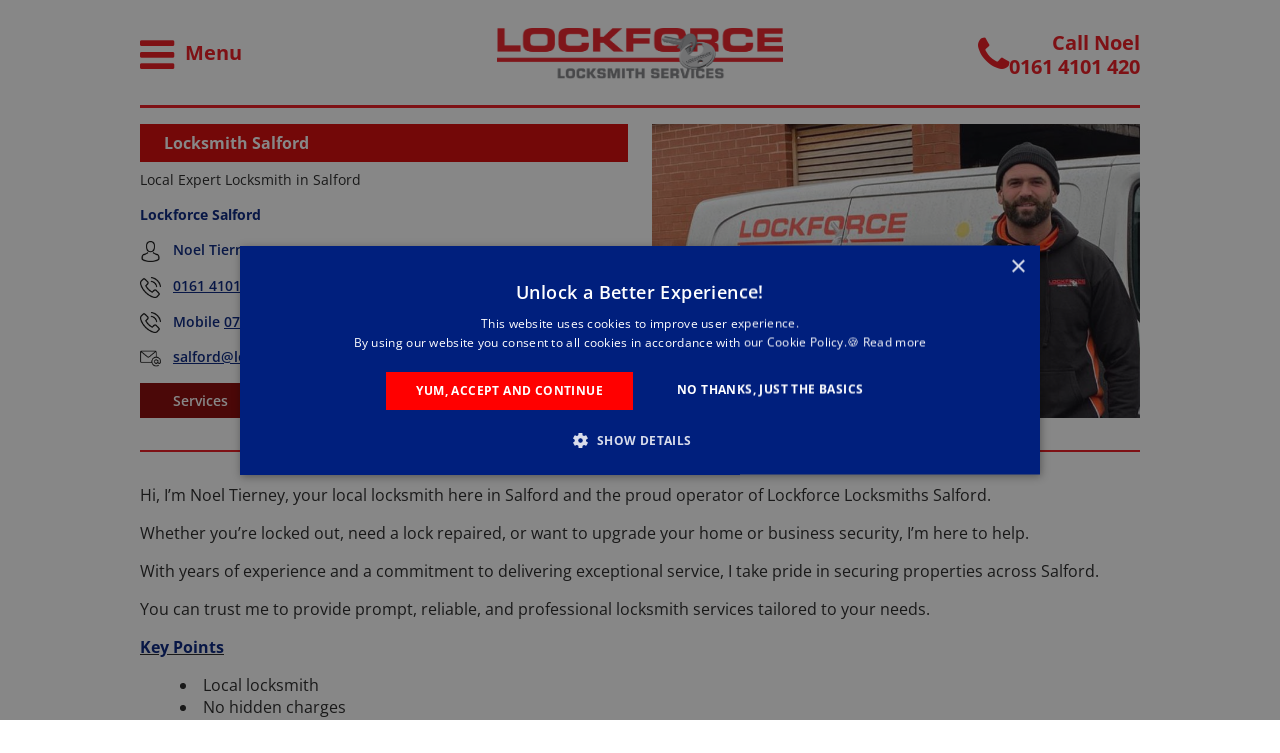

--- FILE ---
content_type: text/html; charset=utf-8
request_url: https://www.lockforce.co.uk/locksmith/Salford/
body_size: 27833
content:


<!DOCTYPE html>
<html lang="en-gb">
<head><title>
	Emergency Locksmith Salford | Trafford | Stretford
</title><meta name="viewport" content="width=device-width, initial-scale=1.0" /><meta http-equiv="X-UA-Compatible" content="IE=edge" />
    <script type="text/javascript" src="/site/js/styleswitcher.min.js"></script>

    <link href="/site/css/default.min.css?v=2024.02" rel="stylesheet" type="text/css" media="all" /><link href="data:text/css," rel="alternate stylesheet" type="text/css" title="Default" /><link href="../../site/css/accessible/contrast_wb.css" rel="alternate stylesheet" type="text/css" title="High Contrast - White On Black" /><link href="../../site/css/accessible/contrast_bw.css" rel="alternate stylesheet" type="text/css" title="High Contrast - Black On White" /><link href="../../site/css/accessible/large_print.css" rel="alternate stylesheet" type="text/css" title="Large Print" />
    <!--[if lte IE 6]><link href="/site/css/ie-fix.css" rel="stylesheet" type="text/css" /><![endif]-->
    <meta name="theme-color" content="#d80000" /><meta name="robots" content="noodp, noydir" /><link rel="icon" href="/favicon.ico" type="image/x-icon" /><link rel="shortcut icon" href="/favicon.ico" type="image/x-icon" /><link rel="apple-touch-icon" sizes="114x114" href="/touch-icon-iphone4.png" /><link rel="apple-touch-icon" sizes="72x72" href="/touch-icon-ipad.png" /><link rel="apple-touch-icon" href="/touch-icon-iphone.png" /><link rel="apple-touch-icon-precomposed" href="/touch-icon-iphone.png" />

    <script type="text/javascript" src="//ajax.googleapis.com/ajax/libs/jquery/1.9.0/jquery.min.js"></script>
    <script type="text/javascript" src="/site/js/jquery.startup.min.js?v=2024.01"></script>
    <script>window.dataLayer = window.dataLayer || [];window.dataLayer.push({ "franchise_name": "Lockforce Salford" })</script>

    <!-- Google Tag Manager -->
    <script>(function (w, d, s, l, i)
        {
            w[l] = w[l] || []; w[l].push({
                'gtm.start':
                    new Date().getTime(), event: 'gtm.js'
            }); var f = d.getElementsByTagName(s)[0],
                j = d.createElement(s), dl = l != 'dataLayer' ? '&l=' + l : ''; j.async = true; j.src =
                    'https://www.googletagmanager.com/gtm.js?id=' + i + dl; f.parentNode.insertBefore(j, f);
        })(window, document, 'script', 'dataLayer', 'GTM-TTMKJ9S');</script>
    <!-- End Google Tag Manager -->

    
    <style type="text/css">
        h1.header_home
        {
            width: auto;
        }
    </style>
    

<script>(function (d, s, id) {
    var js, fjs = d.getElementsByTagName(s)[0];
    if (d.getElementById(id)) return;
    js = d.createElement(s); js.id = id;
    js.src = "//connect.facebook.net/en_GB/all.js#xfbml=1";
    fjs.parentNode.insertBefore(js, fjs);
}(document, 'script', 'facebook-jssdk'));</script>
    
<link href="" rel="publisher" /> 
<meta name="description" content="Lockforce Locksmith Salford your local emergency locksmith serving Salford &amp; surrounding areas nearby. Fast emergency locksmith services including entry gains, lock changes, door repairs, Ultion lock upgrades, free home security surveys and more." /><meta name="keywords" content="locksmith, locksmiths, emergency, Salford" /><link href="../../App_Themes/LockforceTheme/StyleSheet.css" type="text/css" rel="stylesheet" /><link rel="canonical" href="/locksmith/Salford/" /><script src="https://widget.trustist.com/WtcA3F7jl0iFDtzSPmNULA/trustistreviewer.js"></script><script src="//widget.trustist.com/trustistreviewlist?b=e0any32y&amp;l=3q4f2p54"></script><meta content="/piczardViewImage.ashx?fid=3b2bea1c-4948-4fd5-a217-edcae1dbde72___Selected&amp;k=BWCCA9GED6GVEOEVHDDPE3C9EMECD0DHGCEPETB1AHBXAGFDGHCTCUEKFCBGECD7APB4EEA5B3GSF8DFETB8F2CVE6FYDRDP&amp;loc=0" property="og:image" /></head>
<body>
    <script>
        (function (i, s, o, g, r, a, m)
        {
            i['GoogleAnalyticsObject'] = r; i[r] = i[r] || function ()
            {
                (i[r].q = i[r].q || []).push(arguments)
            }, i[r].l = 1 * new Date(); a = s.createElement(o),
                m = s.getElementsByTagName(o)[0]; a.async = 1; a.src = g; m.parentNode.insertBefore(a, m)
        })(window, document, 'script', '//www.google-analytics.com/analytics.js', 'ga');

        ga('create', 'UA-38171830-1', 'lockforce.co.uk');
        ga('require', 'displayfeatures');
        ga('send', 'pageview');

    </script>
    <!-- Google Tag Manager (noscript) -->
    <noscript>
        <iframe src="https://www.googletagmanager.com/ns.html?id=GTM-TTMKJ9S" height="0" width="0" style="display: none; visibility: hidden"></iframe>
    </noscript>
    <!-- End Google Tag Manager (noscript) -->
    <div class="navigation-backdrop"></div>
    <div id="skiplinks">
        <p>
            Skip to <a href="#navigation" title="Skip to navigation" accesskey="S">Navigation</a>,
            <a href="#content" title="Skip to content">Content</a>
        </p>
    </div>
    <form method="post" action="/locksmith/Salford/" id="aspnetForm" onsubmit="return window[&#39;blockRepeatedSubmissions&#39;] == null ? true : window[&#39;blockRepeatedSubmissions&#39;]();">
<div class="aspNetHidden">
<input type="hidden" name="__VIEWSTATE" id="__VIEWSTATE" value="kQ3xVTU1VBZtr1ENJDUXVFJ+fJ1OqzL/s1yG507iM+g6fkmu3uejnJUUsDcCVMNN9rSIOu1t+njgPJplJ6TODb3a0nR/M7OTVNFHL6YSKNIrvvx456ANa5ckq1ZIlfc8i6WW6DSq3V+uc14hwdD8HiP9z7CNIqOs9D5cXgerjr4u9XYsJcBi0jjTSR4kq3ptP5rRxpAtTbqPgKw0KETsqkS6QpEULhEfHWLQ4gcR7uCBzJIqjlbNJXVPIWdespnkBwxp1/[base64]/EbNT5AAOcxlVR+y1HQmyrNWjJJV6Yv3lI2KlRUM4gu7rC27tGFoPc+oQqdC8cReZl/851OsWEx9o1baQu9AY5y+eC0pQgg1PygwKnG4IsYKrMtc4Gxjh7C1NznbAIAt8XQ0NO91qs+ewY377kOcClyxMz1uRR3RsVQeihv051xrkoluVmJchOjjg/Pnv94zj136Q3RvY3PE8cvDXWIIy8zgya2oIKKCfFoFpgM+m/Ke3lRmjyVna1J/EieY8WOktj2ayXs5XgIPrk9Ptnc6Fu/fLSYs34klQ3wgdljXfnqeCb/1OT1d9avnLrG1EtR6l2kHhEohPKbxb7+5E8loXtzSFiVjUZCy28Bg+/Z6xevJIaSQKCcmJbySYPAuZi8RwXdWQcBXs73ONiRit0UHv0t2SuVGw24bJLlVEzyrmLGwWR8Tl8HhcPVGkVtNebxMorAIXY3tSUPPCnnj9OzYt31u8Y/BGxNh2FtZIMJNb+yObYu4S1iQHV38fTAnf/Ej72FP6MEuLilxuLoBdBcAFRIbIvYx9qxfOH/0qzKZxMUWNGpPwEzstKTLKM4WnBX/JC6Q8DeTi36olcxA8065KYgPhfqRSSLXx6iC2to6G/aZqiNCiQ6iPFAVQjGR2EQvi4WlH/GZQZO8rcm9hEZ2sPltWqDQFniodS4Bme2EUCyaqniyi6ArrlHNE3YWq7D1GMWKbl/MQWEJPXSHpD1NR/O/Rgs0YvlLAzqrI4I5nORuGsFqwAu0Y+ML8n6aLh6cI9oHauRxx6BKr1MulRZFih0FC0a5zzAv+Ao6GXvAI13c1HKMFOzD9NMJOEg/RGlhOcx/BRObrMmdWORPtWmS+utodDGIy29Se91ceOywASVYMYK/L7kHdUla/UXz85Uq3y3o1jskVwy+lWtz8yhHpkqo6Kh2MUJUZuCP7M7gSYAhloQIeWlSTRD3rbuEzg+PbP1aEUIdcEWbvFXymlBPkd855ikZkHnSuPuNopyDwWtzDcGtn783UJbvk+HQAStC8tNrjO6kbDggeuJN3x0Ggc4m/VzdEo54qfCZ0fcyhiTX5qXn5Rxg4X2dKeX4rvk3KcK3YXAdJUyUE2BE+DRHvcgpYHizU3Xiq6uq1a2ZnZfvUbPfDusf2xRkK0Ibs4gmcqYHEAYueSLAmxSzTwF2CrVDSiN4frw4wEg2VS62DOvg5wvVimPvEnjNFE0P3p+3/7tHQyGnkQxa9jFwbfyFkhzu570/+K9ZUHuVOxMHpd505kuyNuUPk/zF871A8s9NdAN2dIXh1mORSNlYQs52l8PUE6cIm/El/b8ugtpyfDAxF5FW+snDOHq51PnoUE4JlVeJbg4cJFgpk5dkW7pcTRPC13tcqqiXj69WDkk9AxJqU/rIRacvaj/hEKdQO1snPnT/BGTCeB1oixLD19zwylo5qdAjULxbJn1DZAkwaPoHNylHISUyHMjkkoW8WRRyFybWKwnbx1Ff6EJFFVl1QGBsZ6/XNkl6Y7bI8vD8vjaXKpjo5LZgUZwrvpCh69cW8pLv4dNm3t2LpXO2QcRTbpvWeKsvGqpBjyxIjDAeM2H1OCFOSrRac/[base64]/Aw1zRpr6N4WnmCOknJ0nXTC8Er6QPzoIwncRkHoSpa9EIvBSQhHI8wFmw8lImocll08JV8GNt74jtQIdJAYGtA/a3qZ1DJgKDHvWW51NMD/AtWcdWZqPekPSMCISUbnoRG1uP4GqIkgj58UB+u5vTWG4lq1AQLLRw2jro69VzOkfB01vI+DKVKo7tk0Psz576w4FSi4vlyeTBkTmAZ4Qi2/YPWv4hZ6eVeQqC2BuJMzvU5v873Y/qANjFiUIFp1o6JXzZlzFpsTg8IR8DBs6Ti8WYmZpNOB4P03075K6/uoUeE9XfD1RuQwtduoNVEcydbown6ypGv8AVpcAgAn5/WsBEyQNJCeOmCsOg9QLoOu2d5LZtkuYlqKH2rR5F38BfjSPw8A7YBLonZDSytwIndIjWVCI1yNYEJkWESr6fwWuhFo0J6WphpsIvVX6n3FyYmaWaAESZRetXCAVej1Vu7oIYVud/pJMrYsfrNJDuRnLoYh2DjT46ArBtkL/TXHflDTO2cLkf4mEtXFD8ZSJsPPbGzKfdWfy8fx322IjTgPMR+Q/XWpo/dvT7JD0ZyRZqMNDNuUK50uO3dFrz4QDELdKlKWZzsgymgBA9JJAdTugcBHCWYCpHrFwOAKhrHrNefYhFfvFKVXoy7O5bIbvF6xYzztWzE9c+IQfVeXNeKni46XwIQzFq4eYWST/CGKpKKpMMbut+tT5lWVAJCW9YTzQI9KAJxO8PDlymhJVz7bpbgxBrHLeZg9b0ck9uQHuV0VB2dWQVsVPOGAygODOrHRWZYm0INkVg9MxEIiBnkNs/pYOR4dy2hgdPkGXLFFr+utXBwzWqotJgyYa71Rv+tYj7f+kl9HuamYd38HwWTC1h2kuSg2ztRkXobmKyb6+Itn0yAV/[base64]/hMQ5Ih7iuN7ezUMYZ456GaddlyASeQZZHI1BTuyv/mDgLkksu8bhi34qGYemagz1e183oK4iLhAXlkCERpN20A+H60y583tfkGlRpgwASISIXr9CcyiuDhAMQbborAU/e9XfHxzuVDp+lWSBxD2PugGes7x/Dy1uWR+6tLtd1xOBBo+qESu+pqklArt5BGN7p94jz7ZQs0LuHQSBXpDKSlIOJC9CxTNBnK39EteVutwA5jRrQYFrYNS14GkjHhKlJZSMw3gcZEW3emDM1xOZLZhNmP7ifkIvyXMqloTPRFMt2CpHXrfVDCim2Dzgx2vQYPD42ti4PqlCp/zwgA+7g3ExdFx4PIUKAhYfcJyKQIzyhCSrKp66H7GqOA3LVRPLLGxT4O83ek2v9Ibhp+LhafzlVTuHwcV0m9zEw7s/xWqDlumiNBsfRyE42jB3kgT8BoxJjEdxEbWs04YrSt/bbJayWcZzSGCkYBO0AjvLrnnqPuRKNpeusnJhIK3JEiOM9+MyOjVzQ5zOImfrAHF7z17sL2m5rPpPBaEWGxXrqClM+dyi3Xkm3vBNSDG1IetP1okyibiBIvdRWYcuLgF4wDvKhDkzhxSnjRSusvvCsEdlqwLJJi+J37RtH5rYGhv1ByIfaarnHGb/5ciH9KaZcu8yCW1NM9xceOYd/7ByBI7SEVV0JX6OQLqV7fxfax/F3FXl4pQl6MK2Bo3nZACILGjBjQYhDFrFQJFmfkRi1M5I7NT5yR3sqRiYAPl/[base64]/iJXaWybwiDA+FxNCnU1Q3Z4GB4I6zPIkeCT1/AV2SChDsA4DzER3zC1dv54aeE+H3aH/[base64]/KlxJD1jAn4z9zVE+v2UURw5h0Wi6yLhN1TWlzo8gjVDSe+1/xUyia4wOPHvNytxpuIJ9Uv75RTcJClR+vntrnNYrxvajpA7zfXr0DZq7V859hKEiNteq5niB1eBXPP+L7pbw7xytfvFwH/laGpBM5D+o/mlVsxtG4QI5BxQLM4yIa3Y3fMdcjPn5vr5WC3XYd9nte3G9vEtUUflbJDcDXF+dAs3/Zo1aSXgT0Cx46VvYHvNnr/u679/bhP7M1QnXsSsP/9GlXxD+vsoBTEQI8QuxG+orMD89+xkZ54gCuALm2cMY+V58pOytGKNSWxOeXgsy5ZdwQ4qwr/7YLXOCPVT66QMT4DzLFGEP8k5b88ZrP36upykMzRsWab6m/fTjf3WWJXZPnXPpxm7Ej/rokApiL9EoZKn/kc84lVaNVFNMeFq++5p3UnuGjCQENUqa/aBvCBwlURYBjyipO/NucUUn/YlsLLHJGcGvBLALU/m/oYjEG9bUjhkY32+dgoYi0eZ1ofF9435E38hn+GzmCditEP7if7iDPsGUOWzKGCOGeVgmNBEbcNcF6DHo+bbQKHvTuJQic+Rn73/CNKdKAwmk80A7fos5JenEQgh50+qm1C1amqplO3o4bMiEWrwROA//Ac/QMOcORN4hTGF0jOqEefvlxE8zWNBeuvQvp6UTXF0j8qw1K23WXLb6wFYLXpygvvSoUEJeplBjnxzWzmz8nXFdPDGS57RrOvNTXH8hDAtgstH6hc2wPCSowpBDkAtRRpuZ7j/ksziSPktj9NnosLFhyB8K75aNgKc/T4v62U+POrhEfZADZWCn81r+HJ0U/LRuEkRYXYghTVKRCLMBELz5chIqQ8RCepVtWe3iHD2nvtImM3FNA1B4Pgnw7I3HUIjrYaMkUcWfR0gL16DUPc99QN7tA6l/89jiIDOhkL3KEpyx0OUzTVmOeR6s6Exwm+dWrikEtMWXAvF/T7CY7W3T2gbeiTszi2RQz3P+tjcz2AfmL3MckJPzL/greFxLlkSVrPSAfXQUC2s5ldjTToxC5cMevrLpwEzb/DsrEY/1RcNoQeIbzBXKaik/[base64]/PCeWKuZt9CB9rB3AIYNmfP7zSo3iEco7HvXOuEydUdl1hdXsibATQZWHIvN7VXAy4J1xigJY1qeRC20DvUw8JT6UrCLaU8gGiPigii62WP0UOES/OXM5P+uTVPqdHU/1fZXJHRjcoil4mM8FlTEKlt6mDnYKGF4jYoSdAOVBEhPyyMpIJea/ZUIXqGJK8mjbr83onI7I2OSE8PXD+cIwke2CnLkVccQBlAUgZ23H/PjrzrEHv8y8T3Jq9zMfuWiLtsYLns3CNlVdd09/kQLEa18bDnbPm842MATAuReIb0TijAh0pW685Gk8uaOiAJxiH9L5npiUGgO+vcwiweDagL9nsLuNxP4HtbRuVT2kbK6tuWlbfgnnmEMNrePA//vLGQUsyIioct9brUhgGGthp7m0gIYM0PYMLk8TiygjMbv2tSfGLKpp1EMBHjasdB+s2CPZwqdMAM/svrQkmjmm/Z0QGOxQ16Sj9kudCgyAm7hIYE8Qj3TUnGZK7PktVBbhCf3iplFrXGRBOkqGakoI8o53YBe205KwKYcK/WdsWapHpwvgH5L8q2rmMOr42wejeoWlO/GDaqv6BgjDabVlah95oOy/[base64]/0sMtsh+kdqCEc98UY5zVZw4lIol8928UioRaniQug3KiwoDxfDnUH0C6FI8F4P3GAmjBWjxPwFSPNBHHcA/WhfclXmdyUe8m/HgHepfJCkzw+1rRzzwFTJwYMbV1MFDMfaBFP1+PXl8MI9lmhC7esEFTcfEoTcOPnbrLXZtKhC6P02LEWWeDvKBPNmzBQspJOTGWYE8uwcTqXZRtPevFMfFMdfog+VSTkHpzUYNmMZlcd6cNBYTUKDBUjGRbVDarLB8LjWGegio0xJSTyeXOOBOLimA0Z/UJAbejkx4DrtpS2538wd7GbNXbnoDe6VIUXD3045GkVvHeY7rai7Uh5nr5zF5csPVpvw1VZbcCslhfaReMsgQUhvkN7IJ7FsP4hOqr2GyaunqZIru+rzIv1mk1srAQ4tk/U+0H1CbxT5O4G2WxlyMykr5tvYSZtmMXfZbkSsFkniXM7MosIBDJh8Q4vorLhmDlMesSeXmhDm6tGqMYa4jWXvs6+IfzmkJf+7zbCYTFREI3caWmPK+0InXwmLbd/vlYnKXdDHFDvZxSFnfWItq+4kEjkg2rN9uwTFV/mZTcaK0TFd4qXbTqtxgWhnyj0hJpAY93jbirixvxLr7IZmok8YF8noQmV0O9UO1m1ozKGVK2eTruYqtn6BFhzHm4DVo+U9AvhVjGdCNQahrY+EZ6gl/Dyz22LTMzCJ+y3Qj1hhwOBIsGliIfRWiSVW8K2hqugMoZPtM7QzL51/nw43elCRsnWZovvP5DCYTV4rO53EODNsc8Q6s2KcKnSD5roHh3WPulC5yMYaP5EQg7U29GQCr/Va0/Re2p+fd+N59ih8f2qcjl8WzPoHeMDPWb5ned3SDIJ0al1NPfBlzluFCjqmQKfjjRtXeISW6qgcyY86Erf4bLqaBI5SAVy66CmCvf3O7T2FfBxmcEftb3McbPOU9ggYiqKkLh693Qq9Nibn3l31pRYkjMzLbaGh/iOyymH50VJELSsODsphql9kjzPcyA7FnBUSwDhIBATzCy33GURRdrRLseUSZ8emIvbiTu3fqT6xl6AiigBpfc2D+VJ6CsEgMzMWFEr6yMVEVxwUR8ym+TsYxEAfXqOfEdX7fbzHpO0ecRt9JrIKPJugHc1SfsX0Z/XEHIL9U9NYALPAn8HFfbeHIo1j+kIQIWrdVBeNdMvinaux1lxMfAH7uZAavrGPnQ6bCwIYBWLbF8Sw8NJJNK7OIg+eRyndbdiKXGZrYdi8qMOk01159prGA25ltV6UC3SDz53+uwetvksj+Zeq51r2Yf35nhxRfzJGw3VO4/nqL4p0ksyDk2p3hvlWcRNH3mAZ+dXPZhqMOMSbngyWuchQbe7MbsXAf2n1IUeuw4+1f66v+xnsC1xRoBreRQDJcYkEkOBiRpT4buRT8Ux+0HizyJpanJG8rd7afIaQ3ag5CqAWPvfjIC8Mt0PItppg06HTXx/a1J/ss4MR0yNWXrhs6SQL9UIgvP+tK644MlVfNxyjWoRwPnNTs10ZerO6Bw3RU/SePoOAN7BXAWNRDEKEXciGLji7ngSWvIkOWNIP3b0SUqIcaVa8bPoxVXCLKyQWa1vZOjfs81lX/aWl2VswWFtGclxUT3jUOI5kl3CrT/iVg8dcrdAJRCAm1+rQL4JjqDvh6WWyvqxUxOYlZvoTPQgETQfVx1ekLjmmYDvCIrHnX5pKDj2YsCJ/tUbs4WKR8/ybPyhCganwPW/YavELALi7d5sYB8BGPr6M7FYKMA0RdWOGIVg6GSpFUh/wWe4lwjArU76NP1QO6NeZsuwFJlpHFqi0wVY40JGxcMVycKP/ARltDzW9m5W7M9485xESDre8AK0lA6oNnG5QqEZPWJAUJnb6pqmgLHdMQK60mZRfbBWlOYCYatfEQGoBHUY0cauEQ3g9p+Ex5880C+NaV7yv4tUK4F9yOmKgTvt6v9LhSCO2rNK/O7a9XIqy1TOHYp+BZWuzT/oZb7zV/XfyT006fbmDY/NCS1+Ut/kKaWyt4Zqd7zRQsKDGG8jzGQ8oeHKAm3AguwbJBHfG4ZwZk2AxqjY9Xy+NdobzgA4+DAa6Jw1mtR4a+vSV1083Q/[base64]/nJgliJSlQCBardKLC+rAlhDTz/1GSj739nezanXJRuPw9yR9RFqws7MjjHqnJUPBpZqGnwPW/L/N5Igf/KP8O500+CqNNd9uqQFGbUWJR6jz6udZlhhI9sz8wNGvbkRJxVK9B32Daa7swRZecauwbo4LWngvh9RerqWbgKXXq8fIKgwqfVK2U+IOHO9GYvqVy+dqRExrs62Vfgtj2L3/04dHOB4+7fVubUrXP6oJc3adIbVGtRzXauwzu4NgfH+ZPO+r+O8nYjoofl+c0CUFrLe83JuJAiaM/vMi8PhmRD4bEFirz6okeMUjcQpq6XX1rbDFP/DrT7Jv9mUXSabTpMwQ9mkZTcsLw4CPr6MCYRC4CaXd5M2o7/[base64]/bLomB+fG98nUbG7/vzyBKnQZzWc4W5OOj37S+O3fpzAvJueuIuYidKwqMUzripniyfQ+JAnP6AFsyO6b00b568ZLaQYMTiMmRqc+xc88KjcPVi457nN6yO1+tIkhIZT6/KE9f6bFu9LzB8UmxayzwclNpjBq9SLhTLfKQxAIC9HydtSfDe0Gq7QwyfklkNKxO0al9Jfd3BsLyGSd+anjlIEND9eO3iSB47PKMFMKZiimbVZ+5e4M8g4jh4Ak/Gd9Z1iaRjEFqEYqOiJ0wlGE7s2yr86FzSLxH7+k2T5IqreDRkYgS+618Evx8xJ7tfQmcK+L39y3w7CyNKztwd9/SLbCAfRGUU549NVjZzn2myaVmO/jcmJkmLpcyLO3czF48ywrwpOy+xb3PG+NzpHf73dh92R5SL4ENwt3ITB+bmntS3l0MEylj12e5nTKXg+NMJ/e5cQz+j2rkg+V1pgcOXJbMPrZOg4Y9RkwN1tr8UoHAwYU2A7FLcIRk7pFlT3hy4mko9u4fYpkUiSKRhzuJxA1LnoZ4uVxfgCCjEj5cPn11sqmfuZC86qNu4kAi8kE0G3Mbtata0ViOzBTxM9Uflhu0/Ezg5COmhhPT+dSyVu1z8ccgoZMCfqJkkzNfXIZWRfNo64l6CcwowcHkXaUvv5pLW33H/uIIAhEoqA9bC9JOR/l7h8WINzmAbm7wZBRGz2TAypXG03RnrQhLT4sWgOCPLpYz/WcFKMhcNUEujYpshA4JBEgh0fejmXzbJ5PmiwZ0okdgKhyuHXKKF5I7F7ufrAN2lolhrXKYM/g8Mb9yqyNwpUnfJw2jTaZ4N9dt1eeR+nLqZWgDZ+8qp+/wpxbmLJR6Ua9y9T1nZTBqoVxqDEDKdk7rfZ5JxWHLz2FczGWDyl7dWIq9zlI+XifWsi/1olLBq9+izgejKN1unL8kJCWf3ljN2u7tItCPnRzwlN6OGlDe73ETGvc73oYF5pTvQcshpYwlS6qEglRvd5Iod/hbFrqoXaOWcdCLuuUrDB54OMpYGI+bX9QDMN0IRYqLZPGy2fH/p4bntonPmZVLyFu9L/wAvkkUIb04ShQMxzY2Mlkpkr4GRCQ1cni6n4zzGuZoLR8ywBmJDOEFC4mNY0bjEDHWUUK0m87oSGxtfvH21AZytZbWLMMAbLmsLFCsh9ubf+5P7yf9VN0mP8HidomiIbabFH/l5O9E/AmCeMxCeOwEf6r9ikp91PyStGtZl+9xqY2hjQobXsqcb6aTwP3x2UMJzDtgDN0z/DPBnUMM1HRbJQei6D4s8dvHgPdZcx4e1PCZlyuqQgeLX9nIe+X5Pom0YE6dvrgsFewvmpzJlwe4PvdcRvwQXO9yF+vXJGwo14rL15GQHpWAxYtv0R0gi6D198OegvL0xMkD9V/fJ2y2zFkDwNtVeyUUdjmnC3ojlYpetiDDomQDSSKR9flT6LiGVpScbkgsJPpCBT150tpLIZkCvXfJn1EG9VrwO+SxBtnEuOKtoc7wUy+JTkeBY3KPWkmnZOFXRlPzbEZDceOT10ex46cCDJFUZGcUsjz09RLQ0bp+xerq8NHB15FJpPZfGeCpk03IJTjc1/XDi+PdRmJ4rHofEZrKh5huBNlAyjPIjZQuFqg4bSnqxoIWJikcDrRyfcamtp5qwMD4T/X9wW+AtLIl+zgd+bbcAO/NtX4O6zBmzFd4NgK5MRn8oA4/cxCErg2lIqv7I/Z3tuHgaK9kcWlB3d780Sb+YSpEXvdcFvc8RKFHso7iSXBXPZa/Sy4qRVQQ7SJbcBaL1XrCQ2jT4rdEuqAtLh6T+d9Jn5iB7Oq0n48MdfgytFuOiJsqynI4wydMMcP2Zm6sOCNbOHCBxb4tVqqig3H7Q+Bjy2QaZhhftUt/4hTzWBGKoPyyhGAl4jvNf86+rqZbw8M/VeJMjdWTdaeWf0hvj7lsisqq6MnPxcmQnklTcjf8CKiPzzm7kA0sCqcrmD1R9bK+4T1f1SBK77abzXnA7atwjzq7GTyrhIHv9gxljF3O78z6CSXxQA89EnCsPFWj1aRShdPo9XBc6SFyTR6EQSCYAIusZND/tZ0DD6Jjr1xHxZzjcKOh5SkrBHwd/awl23P61Yoe79MzFzBrqiPrhznaYDcDaYfZ3ZxNNtYAG3zarsjVxzTZzp78UgS4qDyw2b8HZidbc1G1qwdSGWpzErsYwStiqFE/XZfB9hRNoy1VXLp//eHmX7Zs4Gk3o3Z7qHg9AbVlTk7rx836hrq48+DfzGR7kj82wDznJSQrJUipA2jKqeD7vO14SlVNtqkD4oY3NWtYO9B6nBvNgqm3O1q7Q/1YP3VxVrNvA3YMr9LBXLQIgw65CJ0zXDuad3EPmGQ3UJLgTRgTfOKWd/pgoZdij7x75iVYCi0tWv4+wmBwGxGyzkYhng0UeFaN4Osb2SpD+klqLroBfdbJnum9/rK+UGkcJNt88ZWMIdyFJysnWkKD0R3BoerK5WmFp7fKkpc/86hNeOpLmU0xOVcEo+/MQP4BJikjFzjFeTsdVblcFbfhNNZod8ksAUgrGYf7UhiJED66qnom2YrRzmOL3LZ7ZHpOV+XMO64Mj//xzVXuH2IUowwGNsW+S/e1oY9BZcI9vu8Xr2oM7GVon4TP2hErJvX7TCbyuCDHyj6fyUWPfYtsKZJ4BltVIBpESKilWTbskbio52iDj1zcpgVhBO39KpWunvYytTTlxD1apdqjEKxmLwiPLJwcSbV0uAYw+APWq7intJCK83ELv2Ieu6XpKTtm6Shi/8PwGAEyrMLFPKr7+PDAdCgC/ejyBomMYSCQDxcd9zp3HV9iV8TH4oNO5zWE3OIi1ubIpvDUJMrHpQ865kdQ+9bs8k4NNHb/zQKyNuEh36twYUqcJzlFCENSguW7ypxddsaXLrlS4wOyVp61h8GTUwXjvIE8BhhM1TfQ9ZVluAg1AF59BWbXqcHGaPYRMfAUZuLlyRQmlltpsIQwTONROeU33HU/16xdpfF/xIu+R1OTQ9uTXq56qRomouNCsB4Ebp2jUtjTsXHUXIQ0TPHUW+y/L8K31Nq8CypmLsJeanh81yTqx2q4iEw9/SJ00uwToVEqcmFAlIhOY9O5q7WOHOv7ZWR+y+MsJgdwM47MiQ+YFsSpF2KzbQwyY3fJUioZLpj+NNG6gI/Lb0QdrgDVTGCMLVl2d/wmGbLuEhgMKPxXbysH7N/htP4kQbZe9GBzbADaCfGJIxssrGMbCsum56YQW8LA3+8JsHZpXOiLAEh9mHJ8w6oJ1hTER8T6TG66BLPlydldugCCyTUpN/5LluY3amGFzMZn3StvVbJJv5+F3zFBeRqy6twJ8/2KK6b/[base64]/J8kqFUdfMWOBC/eHUTaQbKJw3UwdOQxMZZfM64JhRMdsKiVbVP/JU+4NSxqZNpmEPyFVOUjTrHYPsa6pajE4uSDQFLD5fBVUu9clhcMgUL5fbkTYxF5TEKtzhD8/BNMXs8/uOxFqR+hOQ+9KwPz9MixeQ1YXjks/Z+Lcz0aRQPjjI7wPr0eR7RU8vOfuVQweJiiyEGjhGgHj7NDcvVniQwd+pFB4/OVbDAU2g7FpQlmYwJ/VVhOyYezX1WBEfPl/nOs2BLHFIciWLYlTVdu1bsejceXYTKbvfJ7iVj6Mg1EufLc0q22qKxi/AtJ9HmzOdClDDk+OP8nHqJ2Bo5uDF/8iL75pldV32yeUeA/1e1d8H/P7EwKVqB46Q8jbNbHENOlB9dsLiQI2SRgu6cDk+nJ3w747om/fUAFdHItcM7A9+nHB9sPJq7RS+nTzcWzBisaEijgdm3w2ggyRqUy+U/ONYq33iDeHIzW3Da0pVSLVxnwbvQEXZRmVkHV4Yt49TAtGryZkh2PoWxegnorWKW5Kw83k0ArHiOUPrbUt6MTrywWsw/YJ/4i1SfRdi1RpnwhpQpgR2/Oz12vjRrRzkPTfU7CjSB/MFrgT+nskj+KQZQe+G8/g0jWxqU3wba0z6EKYd0rK135jZKm2mBLFGIJGtJAdoB/r2WAlRyAsqAK5zamF+0CPRfAtHjlpLLF9nFH682iSKGpq/zs3lG30RkqbieM+wfnbnW96DVFN4fFGRu7E+uQ+1BPUDmEQWnqabMfuDGoZBaojLJT/h2SVV2fRa6zenbOeHxmCcwDzNC7kxvhWvGxlXC9fHvVwYik01DkW+KFk9ld+ypzztBU+g3073oqYo45da4R7nEKoIWqMsJGj8X80loS915g2Lm5XZp6rrzksH/X+JRc9BrPeMRSqQsE4gNiqzpaIoN2fkkqYhVNSdZjBipu7NuoS6eCjAkO2FQD/dK4v7O9pSN6sGjk/BEtsPIdc9GHskHhznnxzve/2OP8OQIyi2xnOepfuAtVnJufMVMAzfm705SaXmL/4Kj8Sq569Z88V89nb3QpjbUegv4KNEqK7o6LYeZ6xgju7itHAxUW/LxhvxP99lqN0BCPHHa7mD8VEKfTC4uvdcnuUUuWdFNq+jJ0I9bPa8cD4dRRjg6b7UKmWzqUGT/EuYk4zR1d/1au1vFfDU3BqtRmhOd9b/VHJSRh+GgpeRv1+QqNWLt5EGDlTMMwc1KytntxL0ToAE0EJCBFbOMOkbLjWHaRpqq/vKXxwTR4AtRudGzpt00yDtCamq7bcqpSZL/5aVZN5PSUeV+zcJj9nHmOHQg4nVYe3ljQZTKdr1up8C8TLw3D1VIEbNcvqRoYodM2NPNXR4vJCnaJ+z0hnTIhf/JoO7STEeQGV5Hyp6al9TDdsnCO+hevpJRKEAuIiUdT7DbvHPKIOtMrBSrn0uPNHpICMfkhr26gG8UHQh+lwmp+bwe7JSbeixH/bspE9puACgQ7GU4qbEAdnB9ZP1Sw4NszcGj56aSYu9L2ga+Bnslb9D30njRHBrq2agIs48FbnDtHNswv5na87huzI6/FoWWQAE01jUIenUMTjmJ/ZaKIXJUc3mc4f+Hm6epECeje3oVKpDnduEeB0oddbA4KLqFIoEq3+BHxBgC3GL9cJOBHLOr2M2hODWVNH7WDJ/dvmYsyWfj6sxPheNUMWXkAdnSEr4G/dStL6E8Ujt2dxZ4u0aptaHaaU4lZOCtUrqYZuYB8uXIedico2cZ4IYB6J15n/C/PvXEya7OPUYUYbpYgeS3ra8u7bVKPqEEZZAAqHCEmES8oz4hQ+X95o8eijlMlLwqPTtI0nkdoag8TP+98KOMYuGYT8XMawMGeg4jt5oI/wWP2sob5bg1aBFKpgDNgISgEahRBVJL1EB+qwURj3m3vuy13CQnUk9wo6RK8PDZYQSlNSMQbkHs610Lifx4C3BqBroD/AdpKkM/46l7V4zcenQVwZPbswbEYu9AXM5xilWrF1u/e11aMo494uA3ci9dOA+y+lUk8WtJFl1VZwCOdg+sp2AuSV3OGJMyTn/[base64]/JXSQVbmqAhUtLutWGXztyKQ8Ydi4gu+uLH0si0Fo9iupqpTLYBzNjKnKlS3hA1RXEw3mOQ4t0qFPidci5h0653JKhmCUmgSVl7RfE9YJkOFKdsumToPMg7Nlg3YfZ8pINve/K2/RoyOpGRTdAuUy/ZEdhZhH1UAHCkrgxnPnG3E0rSWlIcSoZlSki1t11P258bzymkRYzXGZcNXF8Y7kQLpmC0xRtJ01EyK6pmjV1VHCDvv2q2ZYd/yBL95OiK6KoXToos4d7uXWoSU00mOBSMtFsbCc1NzK+qE2Ll5zVhrDbNWWvZxfme9peT0l7XIM2giKo2/JlA83erDL/J6aXJQkPVnFtPUyy4mHmXZiK3JVsv9wfsUp8jmDz2j9E1pKUKrr1mh9satXF0YC3mHRI42/ReW+vgz4T8F4ktz/OSGsJcKKoGkLd1dQX/ONFnaH2n3Us8tkMfrZJTiF+VxKZtLqfBQ280kxbzzdR9IfKFW/[base64]/ftJ4hKNkRJBXgHG8OdWhJAaB/vCIovtSiB/[base64]/Lz+6cR2iiw1ypJw7lxDWFAZymmMj7EzWytDnmNyZ8IZRpYIok6J0tpjLKIe20IzRMXW0IubRv3eNPbT4PCELXgjBOIP7lBSfkYnXJS4VLeuOfO/ciA17hkeRxD2IPDo7frxfgmEh3cspnAk4V+N/Nffe4P6c4lHEpmH/EBxX08EVIEbbV6yemWtai0ZtxB2MWZlRgBNRrXEBsSO7L0uUUScKXjiGqwa3YafZLgBnpDPaUEeBxGIaF5kJRYEHcDO8WjY/ykxj8B2gdSAz0a+UJZvLMWP2DZw8i7P4H/wzx2Nm68QzZowTq6bLOAdzhHhxsa19FAtEfkQTi1eELSU719UhLrZk1lXk1cD2ulzitD4wB9C9QupHs5CP+V0LZWOQR8nY84uml3GfslYo88IH5hpJcp3hNabqnsMfsCfc+AHPXjJSK870O4F4b8IRQGWQ33sLDbg06gu8Z/mMm3pV/N6p6WDGNaqIsswEqzOv+GQqL5jyhG3feJihi2vn7DKq8wnttdC6KV3Rd9V9+MzrflbKGWj6mG2WKw6T0huX2Nbisyy/je1rS6lrHGvVOpTwza9O32CbYBB6g3nZLtsg9xOB9e7cPYHiBuMfLuaS7rvu2qjVltn2ev1QdAfqg1Hp87ajHZ/wNk9UGo7b6ePFuEqzwyIqvWyg0l5rosH2vEXe/J2EX2oRRiEjs1WAGnfia6dZ4uWzhiS8NyrcIdYeCXEiYY6VRP6V2e/CMpyDleuaTJpEMCR+cYtlQVbyuB0h90h1m+e1GwvZio3fejhGZLPQ45KoiGSn/2y92P4kVCJli13GGNA6H6Khqgcp5oH7MqTdf3xC5DFziSQDlRi7nXyMyC3Si/ZCuq4FNZ64b929WlyUjxQTdsevq3zNbu7aJ/erkp2uHWVkWIpbExgzec0boaAey+yuFWp8ksa1oVfoCiJRjLU3wy5gwHbasDoBiRzA8xdk5UbYNnEBXwDgfldBxMHHVjpJCCsb9NGVFWY0t/SU0vkHWP13Ce2me7hOIYJmRpjZqSGk7EW8qmgl8w9G8tHoacWmY3fhQe/Cu9gu0N41bhQWJQYimIBIyIjRp+wHHVvqifFVDaIsYopwcJUgyTYGJ9glCjOrhOEMiudRUyysg9G2RED31ftLraP2DtIZ9yDgHIMD0BZdqXdY1VbOxQa+heUiYQHe0HyLCaPbsKhieWXxhF2FnFWlghURlABuHAkmLr9GBeywL/PX9r/0/3UqLE3GsvsqkPJFzy4oGM1xHwMNOqx+Mst7NsJff6Gq9QvjusHT4DXwYdn3oWsznqkrkFs2pixvYtFikW3+sWQQ+R4ppJzcfSs9NPhucpTPhOTUewy/wVVCxoPw8wNht8mBDhtNuDViiCqKNuO2uMq3KUx5ajfuo0pnJPThFKqs08pi4pRBIrUUckRNhcM7xLBn1OJV6a6Lgx0bOAtUub8LZYOJ9kJZ81MxPAvnpp1e/SO/Jw4K1hIOMY4Orr5Ub8DJyNDITn1rGY0/cgM0FyQa6c/SeZ21wQbNj52xHdedSfQ+I6wWa1Vt2t1zGroRO0b+DdGfXJ6VtPCnwDfugSdyfC2YT/Sk0jCzJ7RAqUPh2SqD7mIz5KsgKvhert0ll4jqhELLfYljPJTE0GzUh/LsxHhsdY6pCT4PdLqNvESiCdFHkP/wxke/ZXwgluIlL4KstYt5PCQE4QxJvGr1NTclwUUW7QMapNMQrljzn40Wr3U7IMc+kZgbqe6Mff1l6AnPhvWuOme1J1cJxmQzxhVb+Hh38IsQxzcRy3NRjuFHCKRkFJ+DWihINKSm9CJ/qpagnBfQwUS4f6bi1vs0S8BgF4pCFw0zkxuxZH2T26104n+eK8EggJuzYuEiPZ6B0uU2J3HEHLhgpweKN6oCciRezB9i1NCfag2dckqstPaCfF2+WSFxHccPM9xkPPJvKSwM3opZWrP3yq5MV4cd2dcxBytSF+vBgbNEtSaaYogp/tdAEET9hUxMiavMW5+hNiE0TbTvVrjHoLY29exoPvePetcJy+zMOaFnS/PpgieJ+IVKzZ+g9YZXlLaPmUb8MX2n7Itf9GdV5RMcdkReHHzrH+UOA9NS2Z+wktXn8Pj8ECGayZyMJyDlivMAW1wwxpv1xVpodprOFs0iblJxhKmMwqq3HLdFpnvaMIOYUWz2jZqaecVlQ0ouY8bzeeSQA/5jBIQggsmv/mQOTvOARlcxxHHGsMD3oeZyiDMV+jRFSNJFbmN3HnNEL7bj/YT8/TCzgadl6fMp01mzl+KA/ipHZLlfJ0eRnuG6rim2lFbBXeHCWKSf7yeo6utkZoQ6XTbw32lZhiHguvrqOaJ9dahUaus9E/31JB+tQPu9neBM8zWOTs2pwNOS6N02yIYjTL/RJ1br6wL6xHlgi/ABpWFgqghuSYSLKogLqlY4VCH/T1SseN5vmwLhEmFOXqAPqalXLkli6aknYG57+3+7WccxeDYy4T3t0EuM0toyf7ukX8GOpbfr60OvHXLgya7Vh78meE42KiirNAMzux5Vwc+ul9+w0ftbh/eSxM0eTFqlM62reh11CI1+ZVvfcI5QehoyfJxb5+Qld4hZ2gYF+EQA+t+kFoVeCiZmQs25C4XgeFfbj7GR1/d3drMpdpSGPaL+GG6+sLrNcNO60c/AHktsW33Q1pHzdmqEq22XXHSgkN2RiaNFdV6SPUXj7SmW7MrUDm5sfA4HkFo1/Q/[base64]/6CQ6KSdbzGAVXC/WO7w/FgBoYW7RfxtMMrbcruGMm5+iT7j0zgVO6dAXAWTM7+DzLH7A+tzIPNygcsFLSlFJQjKILpIWvsC6sD6mAvNelhFIdQ9ygaBoGpr3vaTKfcc7czr6mRiAMQ9f1Dr7bJVVr0kjDTukv+KIWIVWqUxaP70EaFgECCwAak6AC9X8navAM6n8DXfoOjz7UU4eqO6dvZsINLb/[base64]/Koc1H0DOM9wInsQ2Jtn8O2UUmgzXhpTfAKX9gRjXuqicYkhNHjkBnnoCnNiP1vaWubsguuChcsMFEVq61fvVQM5UjBkA8xsJtuLU2YORwc36SfJtLMeNYaf4a3PfkyEtccvgWw16sYR06UaVkq1NBuWG7ksRzXkORStLTWQFxewq/PGniMMyrI+8jR5yRo23oqMgWfPPNtXdD8J6YqUZ0y7SJbDQfkSCslmOQ4WdhOL7rBSDFtVXquGmNUOp9ZOJJUcWG/wvdwONOc5bAdES86wB9BDiGIx4fQE6fSxfUdr3Gf8Qu7dC1i1qbC08uqsZLaWu9Ptsrgdt+MQz7fWh+ER8J97oAuI9rxJFTBAIHshmdxe8cXqREYFW5hsyl8jrqCGtZoBt4MzAjvm0W5ppMZyDmNhsfY57wwDzYDAG8Qrz8/1nbpBupPjrkAaNBxIaWRlTaSK1NBcrRSIw9Vt1HP+CVVdF1Dx02Sec263/RKcLxHUiqUmHingNcRz6vUjXLU7VZVbYJohhewWfcyfd3hxxV7pMQrnCJxJ51hShGfIW+ADFRoZrbhbxtY+ZPlAtiopASNE9TqmiofV6tHHOkY73ckxfEulIs59oE/bGlBBv3Haomaid3CDDzxAR1u/+F1qwCCvHjvW1Vfm9/D4rEA1l7eLjQR+TveZAfQgCbvwjy/xfvj5Qqv6Fi6bHjwcojDjFO+O200rY8SV4stfCxpA/yHavBonXG3nN4J9Coo2cA3o22W8roWVjW4BbA1Kt/LBV2h+IM+6H/[base64]/7m+JOl1VUd95MRehu/WegWbFA9VwkOGiJ374qbPvxAWNrRA+WwdFLCGp0My3hxESk+agLxPeJzEeUJ3B1XeVJc14+nhaJYD8oqReG20toaTfEqkN4SRP8bSVAnpdXKnO3BDi57mjpfJSesvMpV9voh1HSs54p26MIoAiRF5e9G6FFhnNZ6NbZq7gY0h2v2A/PHsdY3xruSZVSVYbLcDBlFwBOxY8OQXpcyfGPh+NByEMgpFqmovL5Oy5MgEYgDLAODHMMTwzmvD5oO37QywC3FucWiimvS3IdDv4nchTC6j76qeEkAeP4VKkwTkIF/cDW4fpfga2mMPEJgNGqZsnx68truAoOKVq6U5sfkHPQwpD7q/fHDTi5shm+QK5aNOyrnviFO87ngpK9ve2IBxEBleT8Xl5ZzKGcuipVzv9TyEqX+Lw91xpsO9y0sOFGjb0t6YZGmswZ8LnipEWvHjowbP9Wj97xS2TvK4vGgS/clWCTRZPX9jEsWrPDjLve3WJ74Mbfb9K3TUx4q4NdIBpmmiWfCtQ4lAYhQsXbbCoL0fwwwhJiAfcCKoqR6OaKlHu972fi1XZ4HsA27SbPq90WEb/AdL3R8Vhhf03Fr+852Fet3IVGNVcblT4sgHrX8+GQPY8DDbi4P3paZBONNjdvhvu5+52jb49xqPcRuQlJnLwlTSWq6KoEL+XhChqyZBiFZxKP4d1zGODgo31SU5WNx/AeCBwBZ5W1hhkdkGv5ZcqmVHgB0jQPFcueLcZ5QOYeLZFIGPtfFpXw3+Cvh4+jPunGL7QzxhtFPpioVju3yqai/QLCfb3GnJDSJrrWgfJxrACeQ6HArKr161ksvLioqsLpoxwoG+iOCCkd7UNBAyL2RZM7IeRdfJdvrVBN94ucJGREcgnAUDfWy/fd4TlA92Md6pzkXn/59e2zI4AqCnwU+uIVK72NcnBlq8gzBXUoLkoXxeBuuv+4TN3xtN7xvIyANB4rOOE+t6HdiFcwBp6iSHg9YYTBuLJxQ+CJI8rKSE4NChBuSxmX9Ok+wBHsg0d8rDdcHCmpAM5bqHcZF8Bde+BkxanZT4PqIjoFG/H9QdXwhIyjpCIkf1ZvIEnu5VIV825+eLUGnYzjNsuGxUwzWrP+4a8f0qxDRkqWEDkAj8DA1je6Ht6+rlIsrWRn5MnxyJk2FvCFL6m30jtECxd/16oSbGdrxUzolD0SoCloOay6JL+B0UBNrStzboEDuxznCleEVmIsV/OuFS7tXu3sEiXS6ryXmoRd5tcHRlLLoAcPeiwMixT4/xUbGeOuDrjykZapstom/SDGUep3DnyVr31FwRGQeO/zVLTS1+oaedT1lTIEl3hXh0T/0AXemWeK48b9hbOE6OvJLtXYtPBDDdKdKwmBQyY3y2H2GEgMr5ZwJWb/J40Sgotl0IShTo6q9+0kqcjwmb1dNx5hvtsW1Nxy1AOIYPA52kXuO1twvEmWF6lRH6qlOhTOJ57rftaLVL4RTw82fof55amtRpuOKWdtklgk7qo734mj9UG2CNRlUdAH0/u2TNLRuVfs1rG/tQUwOZxIHmElQPtaoxo3/ty28uigbEkGmajHVURUQXpw+Ttn0AuY2hb2A6mkoBq4R0UkFTmfkPkxI0MQdO7GIRywBg2efj4HccM8p2fTzGbtEx1/W8zySnIObqhJ/LdINYvDwJ9tNCf76saSTVuwfGW90OXfX68RQksncDjDJ6bpR9mUX6yVxPjjLMBYcByx/wn4juEB43rHYfTsFoHPy5mjzWdhuHzdITzyC95uWKaqmDdtvC/FpuB8BPbjUwqiScCQoQOwKmOizrXjFkrR5bBrehN3u2afwujR6rlJKZJ/QwwLAnjPO2T0TnK4rhyZ5xDC7mawfRLqZ7PVusSyPTosntxuV1E+y0AyHFPCmLL4Mt4Z0o2pxuGNdDZrzLtVaQ=" />
</div>

<div class="aspNetHidden">

	<input type="hidden" name="__VIEWSTATEGENERATOR" id="__VIEWSTATEGENERATOR" value="34D89B7E" />
</div>
        <header id="header">
            <nav id="navigation" class="header-nav">
                <button type="button">
                    <i class="fa fa-bars"></i>Menu
                </button>
                <ul class=''>
                    <li id="home"><a href="/" accesskey="1">Home</a></li>
                    <li><a href="/about-us/">About us</a></li>
                    <li><a href="/customer-reviews/">Customer reviews</a></li>
                    <li><a href="/our-locations/">Locations</a></li>
                    <li><a href="/local-crime-report/">Free Local Crime Map</a></li>
                    <li>
                        <a href="/locksmith-services/">Locksmith services</a>
                        <button type="button"><i class="fa fa-angle-down"></i></button>
                        <ul class="dropdown">
                            <li><a href="/locksmith-services/lock-change/">Lock replacement</a></li>
                            <li><a href="/locksmith-services/lock-repairs/">Lock repairs</a></li>
                            <li><a href="/locksmith-services/key-cutting/">Key cutting</a></li>
                            <li><a href="/locksmith-services/upvc-door-repairs/">UPVC door repairs</a></li>
                            <li><a href="/locksmith-services/smart-locks/">Smart locks</a></li>
                            <li><a href="/locksmith-services/burglary-repairs/">Burglary repairs</a></li>
                            <li><a href="/locksmith-services/fire-doors/">Escape locks</a></li>
                            <li><a href="/locksmith-services/home-security/">Home security</a></li>
                            <li><a href="/locksmith-services/free-home-security-survey/">Free home security survey</a></li>
                            <li><a href="/locksmith-services/locked-out/">Locked out</a></li>
                            <li><a href="/locksmith-services/lost-keys/">Lost keys</a></li>
                            <li><a href="/locksmith-services/boarding-up/">Boarding up</a></li>
                            <li><a href="/locksmith-services/safe-opening/">Safe opening</a></li>
                        </ul>
                    </li>
                    <li>
                        <a href="/door-locks/">Door locks</a>
                        <button type="button"><i class="fa fa-angle-down"></i></button>
                        <ul class="dropdown">
                            <li><a href="/door-locks/mortice-locks/">Mortice locks</a></li>
                            <li><a href="/door-locks/night-latches/">Night latches</a></li>
                            <li><a href="/door-locks/cylinder-locks/">Cylinder locks</a></li>
                            <li><a href="/door-locks/mpl-multi-point-locking-system/">MPL Multi point locking system</a></li>
                            <li><a href="/door-locks/digital-keypad-locks/">Digital keypad locks</a></li>
                            <li><a href="/door-locks/high-security-locks/">High security locks</a></li>
                            <li><a href="/door-locks/ultion-locks/">Ultion locks</a></li>
                        </ul>
                    </li>
                    <li>
                        <a href="/window-locks/">Window locks</a>
                        <button type="button"><i class="fa fa-angle-down"></i></button>
                        <ul class="dropdown">
                            <li><a href="/window-locks/sash-window-locks/">Sash window locks</a></li>
                            <li><a href="/window-locks/window-handle-locks/">Window handle locks</a></li>
                        </ul>
                    </li>
                    <li>
                        <a href="/door-security/">Door security</a>
                        <button type="button"><i class="fa fa-angle-down"></i></button>
                        <ul class="dropdown">
                            <li><a href="/door-security/door-chains/">Door chains</a></li>
                            <li><a href="/door-security/door-bolt-bars/">Door bolts &amp; bars</a></li>
                            <li><a href="/door-security/door-reinforcement/">Door reinforcement</a></li>
                            <li><a href="/door-viewers/">Door viewers</a></li>
                        </ul>
                    </li>
                    <li>
                        <a href="/property-security/">Property security</a>
                        <button type="button"><i class="fa fa-angle-down"></i></button>
                        <ul class="dropdown">
                            <li><a href="/property-security/burglar-deterrent/">Burglary deterrent</a></li>
                            <li><a href="/property-security/intercom-systems/">Intercom systems</a></li>
                            <li><a href="/property-security/security-grilles/">Security grilles</a></li>
                            <li><a href="/property-security/cctv-cameras/">CCTV cameras</a></li>
                            <li><a href="/property-security/alarms/">Alarms</a></li>
                        </ul>
                    </li>
                    <li><a href="/safe-installation/">Safe installation</a></li>
                    <li><a href="/commercial-locksmith-services/">Commercial locksmith services</a></li>
                    <li><a href="/emergency-locksmith/">Emergency locksmith</a></li>
                    <li><a href="/national-contracts/">National contracts</a></li>
                    <li><a href="/pricing/">Pricing</a></li>
                    <li><a href="/faqs/">FAQs</a></li>
                    <li><a href="/advice/">Advice</a></li>
                    <li><a href="https://blog.lockforce.co.uk/">News</a></li>
                    <li><a href="/contact-us/">Contact us</a></li>
                </ul>
            </nav>
            <div class="header-logo">
                <a href="/">
                    <img id="ctl00_imageLogo" src="/site/img/logo.png?v=210907" alt="" />
                </a>
            </div>
            <a id="ctl00_hlHeaderPhoneLink" class="header-phone" href="tel:+441614101420">
                <i class="fa fa-phone"></i>
                <div class="header-phone-content">
                    
                        <div>
                            Call
                            Noel
                        </div>
                        <div>
                            0161 4101 420
                        </div>
                    
                </div>
            </a>
        </header>
        <main>
            

    
            <script type="text/javascript">
                var franchise_name = "Lockforce Salford";
            </script>
            <div class="franchise-wrapper">
                <header class="franchise-header">
                    <div class="franchise-header-title">
                        <h1 class="article-name">
                            Locksmith Salford 
                        </h1>
                        <h2>
                            Local Expert Locksmith in Salford
                        </h2>
                    </div>
                    <div class="franchise-header-image">
                        
                        <img id="ctl00_ContentPlaceHolder1_fvFranchise_ImageFranchiseOne" src="../../piczardViewImage.ashx?fid=3b2bea1c-4948-4fd5-a217-edcae1dbde72___Selected&amp;k=BXBSDGAWFOFGDEGAFMG0ELGPAVAZBUDWBXALAMF8FUGHFEB1AOAPF8E7BDA4F5BKBJFWGID1B6GGBIA8A5BFF2AJGBCKBRDK&amp;loc=0" alt="Salford Locksmiths " />
                    </div>
                    <div class="franchise-header-content">
                        <h3>
                            Lockforce Salford
                        </h3>
                        <p class="franchise-header-property">
                            <img class="franchise-header-icon" alt="Franchise Owner: " src="/site/img/2022/franchise-owner.png" />
                            Noel Tierney
                        </p>
                        

    <p class="franchise-header-property">
        <img class="franchise-header-icon" alt="Contact Mobile: " src="/site/img/2022/franchise-phone.png" />
        <a id="ctl00_ContentPlaceHolder1_fvFranchise_ctl04_Landline" href="tel:+441614101420">0161 4101 420</a>
    </p>


        <p class="franchise-header-property">
            <img class="franchise-header-icon" alt="Contact Mobile: " src="/site/img/2022/franchise-phone.png" />
            Mobile
            <a id="ctl00_ContentPlaceHolder1_fvFranchise_ctl04_Repeater1_ctl00_PhoneNumber" href="tel:+447552915245">07552 915 245</a>
        </p>
    


                        <p class="franchise-header-property franchise-header-whatsapp">
                            <img class="franchise-header-icon" alt="WhatsApp: " src="/site/img/2022/social-whatsapp.png" />
                            <a href="https://wa.me/447949609756" target="_blank">
                                Tap to WhatsApp
                            </a>
                        </p>
                        <p class="franchise-header-property">
                            <img class="franchise-header-icon" alt="Contact Phone: " src="/site/img/2022/franchise-email.png" />
                            <a id="ctl00_ContentPlaceHolder1_fvFranchise_ContactEmailHyperLink" href="mailto:salford@lockforce.co.uk">salford@lockforce.co.uk</a>
                        </p>
                        <div ts-widget="starbar10"></div>
                        <nav class="franchise-tab-bar">
                            <a href="#services" class="active">Services</a>
                            <a href="#reviews">
                                <img src="/site/img/2022/star.png" alt="" />&nbsp;Reviews</a>
                            <a href="#areas">Areas</a>
                            <a href="#callback">Contact</a>
                        </nav>
                    </div>
                </header>
                <article class="franchise-tab-wrapper">
                    <section id="services" class="active">
                        
                        <p>Hi, I&rsquo;m Noel Tierney, your local locksmith here in Salford and the proud operator of Lockforce Locksmiths Salford.</p>

<p>Whether you&rsquo;re locked out, need a lock repaired, or want to upgrade your home or business security, I&rsquo;m here to help.</p>

<p>With years of experience and a commitment to delivering exceptional service, I take pride in securing properties across Salford.</p>

<p>You can trust me to provide prompt, reliable, and professional locksmith services tailored to your needs.</p>

<p><u><strong>Key Points</strong></u></p>

<ul>
	<li>Local locksmith&nbsp;</li>
	<li>No hidden charges</li>
	<li>12 month guarantee&nbsp;</li>
	<li>Insured, uniformed and I carry ID</li>
	<li>DBS and Checkatrade Vetted</li>
</ul>

<p style="text-align:center"><a href="http://www.checkatrade.com/trades/lockforce1" rel="nofollow" target="_blank"><img alt="Checkatrade information for Lockforce Locksmiths" src="https://www.checkatrade.com/Reputation/ApiChart/lockforce1.png" /> </a></p>

<aside class="call-us-now"><a href="tel:+441614101420"><span class="fa fa-phone"><span class="hide">&nbsp;</span></span></a>

<div class="call-us-now-content"><strong>Call Noel @ Lockforce Locksmith Salford for professional help on <a href="tel:+441614101420">0161 4101 420</a>.</strong></div>
</aside>

<h2>Salford Locksmith Services</h2>

<p>I offer a wide range of locksmith services in Salford to keep your property secure. Whether you&rsquo;re a homeowner, business owner, or landlord, I have the skills and tools to get the job done efficiently. My services include:</p>

<ul>
	<li>Emergency Residential Lockouts</li>
	<li>Emergency Commercial Lockouts</li>
	<li>Door bolts, bars and Latches</li>
	<li>Non-Destructive Entry if possible</li>
	<li>Lock Repairs, Replacement and upgrades</li>
	<li>Fitting of anti-snap and snap-safe locks, British Standard</li>
	<li>Sash jammers and Mortice Locks</li>
	<li>UPVC door and window Handle repairs</li>
	<li>Anti Pick, Anti Drill and Anti Bump Lock Replacements</li>
	<li>Broken Key Extraction or Broken Lock removal</li>
	<li>Eviction Services</li>
	<li>Master Key Sets and keyed alike Locks</li>
	<li>24/7 Emergency Salford Locksmith Service</li>
	<li>Free Security Assessment of Your Current Home or business</li>
</ul>

<p>No matter your locksmith needs, I&rsquo;m here to provide a professional, friendly service that ensures your property is safe and secure.</p>

<aside class="call-us-now"><a href="tel:+441614101420"><span class="fa fa-phone"><span class="hide">&nbsp;</span></span></a>

<div class="call-us-now-content"><strong>If you need a locksmith in Salford, call me today on&nbsp;<a href="tel:+441614101420">0161 4101 420</a>. Let&rsquo;s secure your property.</strong></div>
</aside>

<h2>Locksmith Near Me in Salford</h2>

<p>If you&rsquo;re searching for a &ldquo;locksmith near me&rdquo; in Salford, I&rsquo;m the local expert you can count on. I cover all areas within Salford, including Eccles, Swinton, Walkden, Irlam, and Worsley. As a local locksmith, I offer fast response times and can often solve your lock issues on the spot with my fully equipped van.</p>

<p>Whether it&rsquo;s an emergency or a scheduled appointment, I&rsquo;m here to help, providing a professional and reliable service that&rsquo;s close to home.</p>

<aside class="call-us-now"><a href="tel:+441614101420"><span class="fa fa-phone"><span class="hide">&nbsp;</span></span></a>

<div class="call-us-now-content"><strong>Looking for a nearby locksmith in Salford? Call me on&nbsp;<a href="tel:+441614101420">0161 4101 420</a>, and I&rsquo;ll be there to assist you.</strong></div>
</aside>

<h2>Salford Emergency Locksmith</h2>

<p>Emergencies can happen at any time, which is why I offer a 24/7 emergency locksmith service across Salford. Whether you&rsquo;re locked out, have a broken lock, or need to secure your property after a break-in, I&rsquo;m here to help &ndash; day or night.</p>

<p>Using non-destructive techniques wherever possible, I&rsquo;ll ensure you&rsquo;re back inside quickly and your property is secure. My priority is making sure you feel safe and protected, no matter the situation.</p>

<aside class="call-us-now"><a href="tel:+441614101420"><span class="fa fa-phone"><span class="hide">&nbsp;</span></span></a>

<div class="call-us-now-content"><strong>If you need an emergency locksmith in Salford, call me now on&nbsp;<a href="tel:+441614101420">0161 4101 420</a>.&nbsp;I&rsquo;m available 24/7 to help you.</strong></div>
</aside>

<h2>Locked Out in Salford</h2>

<p>Being locked out of your home or business is stressful, but don&rsquo;t worry &ndash; I&rsquo;ll get you back inside quickly and safely. Whether you&rsquo;ve lost your keys, left them inside, or your lock isn&rsquo;t working, I&rsquo;ve got the tools and expertise to resolve the issue.</p>

<p>Whenever possible, I use non-destructive entry methods to avoid damage to your property. My goal is to make the process as stress-free as possible, so you can carry on with your day.</p>

<aside class="call-us-now"><a href="tel:+441614101420"><span class="fa fa-phone"><span class="hide">&nbsp;</span></span></a>

<div class="call-us-now-content"><strong>Locked out in Salford? Call me now on&nbsp;<a href="tel:+441614101420">0161 4101 420</a>,&nbsp;and I&rsquo;ll get you back inside in no time.</strong></div>
</aside>

<h2>Salford Mobile Key Cutting Service</h2>

<p>Need spare keys in a hurry? My mobile key cutting service in Salford brings professional key duplication straight to your door. Wherever in Salford you are, I&rsquo;ll cut keys on-site using state-of-the-art equipment, ensuring a perfect fit every time.</p>

<p>This service is ideal for busy households, businesses, or anyone who needs spare keys without visiting a shop.</p>

<aside class="call-us-now"><a href="tel:+441614101420"><span class="fa fa-phone"><span class="hide">&nbsp;</span></span></a>

<div class="call-us-now-content"><strong>Need keys cut? Call me on&nbsp;<a href="tel:+441614101420">0161 4101 420</a>, and I&rsquo;ll bring my mobile key cutting service to you.</strong></div>
</aside>

<h2>Salford Lock Repair or Replacement</h2>

<p>Locks can wear out or fail unexpectedly, but I&rsquo;m here to help. Whether you need a minor repair or a complete replacement, I provide expert lock services across Salford.</p>

<p>I can fix most types of locks, including uPVC door mechanisms, or replace them with high-security options if needed. Keeping your property safe is my top priority, and I&rsquo;ll work with you to find the best solution for your needs.</p>

<aside class="call-us-now"><a href="tel:+441614101420"><span class="fa fa-phone"><span class="hide">&nbsp;</span></span></a>

<div class="call-us-now-content"><strong>Having issues with your locks? Call me on <a href="tel:+441614101420">0161 4101 420</a>&nbsp;for professional lock repair or replacement in Salford.</strong></div>
</aside>

<h2><span style="background-color:var(--fg-background); color:var(--fg-red); font-family:var(--main-font); font-size:1.75rem">Lockforce Locksmiths Salford Payment Options</span></h2>

<p>There are a variety of Lockforce Locksmiths Salford payment options for you to consider. Some of the possibilities include:</p>

<ul>
	<li>Credit card</li>
	<li>Debit card</li>
	<li>Contactless</li>
	<li>Bank Transfer</li>
	<li>BACS</li>
	<li>Cash</li>
	<li>Paypal</li>
</ul>

<p>Our aim is to provide a fully flexible solution with all the possibilities you could need.</p>

<aside class="call-us-now"><a href="tel:+441614101420"><span class="fa fa-phone"><span class="hide">&nbsp;</span></span></a>

<div class="call-us-now-content"><strong>Call Noel @ Lockforce Locksmith Salford for professional help on <a href="tel:+441614101420">0161 4101 420</a>.</strong></div>
</aside>

<h2>Recent Locksmith Jobs in Salford</h2>

<h3>Snapped Key in Door in Weaste, Salford, M5 - 3rd June 2025</h3>

<p>A resident in Weaste snapped their key in the lock while trying to force a stiff mechanism. I removed the broken piece and replaced the cylinder with a smoother-turning model. If your key&rsquo;s getting harder to turn in Salford, don&rsquo;t wait until it snaps &ndash; call us.</p>

<h3>Lock Change After Eviction in Eccles, Salford, M32 - 20th May 2025</h3>

<p>A landlord in Eccles contacted us for a same-day lock change after evicting a tenant. I replaced both the front and back door locks and issued new keys to the new tenant. For fast and reliable lock changes in Salford, we&rsquo;ve got you sorted.</p>

<h3>Faulty Gearbox in Monton, Salford, M30&nbsp;- 9th April 2025</h3>

<p>A family in Monton were having issues with their uPVC door not locking despite the handle lifting. I found the internal gearbox was worn out and replaced it on-site. If your handle lifts but the door doesn&rsquo;t lock, give us a ring &ndash; it&rsquo;s a common issue across Salford.</p>

<h3>Post-Burglary Repairs in Seedley, Salford, M6 - 13th March 2025</h3>

<p>Following an attempted burglary in Seedley, a customer needed urgent help securing their door. I repaired the damaged frame, fitted a new high-security lock, and added a door chain for extra safety. If you&rsquo;ve had a break-in attempt in Salford, we can help restore your security quickly.</p>

<h3>Locked Out in Salford Quays, M50 - 25th February 2025</h3>

<p>A businessman in Salford Quays called us after locking his keys inside his apartment just before an important meeting. I arrived within 20 minutes and used a non-destructive entry method to get him back inside without any damage. If you&rsquo;re locked out in Salford, we provide fast and reliable assistance!</p>

<h3>Lock Change After Key Theft in Lower Broughton, Salford, M7 - 21st February 2025</h3>

<p>A customer in Lower Broughton had their handbag stolen, with their house keys inside. Concerned about security, they called us to replace their locks immediately. I fitted a new high-security anti-snap lock to ensure peace of mind. If you&rsquo;ve lost or had your keys stolen in Salford, don&rsquo;t take chances - get your locks changed today!</p>

<h3>Stuck uPVC Door in Pendleton, Salford, M6 - 14th February 2025</h3>

<p>A family in Pendleton had been struggling with a uPVC door that wouldn&rsquo;t fully lock. I diagnosed a faulty gearbox in the mechanism and replaced it on-site, getting the door working perfectly again. If your uPVC door is stiff, jammed, or won&rsquo;t lock properly, we can help fix it quickly!</p>

<h3>Home Lock Upgrade in Weaste, Salford, M5 - 30th January 2025</h3>

<p>A new homeowner in Weaste contacted us for a security upgrade after moving into their property. I installed anti-snap locks on all external doors, ensuring their home is protected. For anyone in Salford looking to improve home security, we offer expert advice and installation services.</p>

<h3>Patio Door Lock Repair in Irlam, Salford, M44 - 21st January 2025</h3>

<p>A customer in Irlam was having trouble with their patio door, which wouldn&rsquo;t lock properly due to a jammed mechanism. I quickly diagnosed the problem and replaced the faulty locking component. Now the door locks smoothly and securely. If you&rsquo;re having door lock issues in Salford, we can fix it!</p>

<h3>Lost Keys in Eccles, Salford, M32 - 16th January 2025</h3>

<p>A woman in Eccles called after losing her house keys during a shopping trip. She was understandably anxious about someone finding and using them. I replaced the lock and provided new keys for her peace of mind. If you&rsquo;ve lost your keys in Salford, we can help secure your home with a fresh set of locks.</p>

<h3>Locked Out of Apartment in Salford Quays, M50 - 10th January 2025</h3>

<p>A young couple in Salford Quays called after locking themselves out of their apartment. Their keys had been left inside, and they were worried about causing damage to the door. I arrived quickly and used non-destructive techniques to get them back in. If you&rsquo;re locked out in Salford, we&rsquo;re here 24/7 to help you regain access.</p>

<h3>Key Snapped in Lock in Ordsall, Salford, M5 - 18th December 2024</h3>

<p>A resident in Ordsall contacted us after their key snapped in the front door lock. The broken piece was jammed inside, making the lock unusable. I extracted the key, replaced the lock with a more durable model, and provided a fresh set of keys. If your key snaps in the lock in Salford, call us for a fast and reliable fix.</p>

<h3>Lock Change for New Tenant in Eccles, Salford, M32 - 2nd December 2024</h3>

<p>A landlord in Eccles needed a lock change after a new tenant moved in. I replaced the existing locks with high-security anti-snap models to ensure the property was fully secure. Landlords in Salford, it&rsquo;s always smart to update your locks when tenants change &ndash; give us a call for professional service!</p>

<h3>Faulty Patio Door Lock in Lower Broughton, Salford, M7 - 12th November 2024</h3>

<p>A homeowner in Lower Broughton was struggling with a patio door that wouldn&rsquo;t lock properly. After inspecting the mechanism, I identified a worn-out gearbox as the culprit and replaced it on-site. The door now locks smoothly, keeping their home secure. If your patio door lock isn&rsquo;t working in Salford, let us handle it.</p>

<h3>Burglary Repairs in Trafford Park, Salford, M17 - 23rd October 2024</h3>

<p>A business owner in Trafford Park called us after a break-in left their office door damaged. I repaired the door frame, installed a high-security British Standard lock, and added a door bolt for extra strength. If you need burglary repairs in Salford, we&rsquo;re here to secure your property quickly and professionally.</p>

                    </section>
                    <section id="reviews">
                        <h3>Latest Customer Reviews</h3>
                        <p>Please feel free to scroll and read through our customer reviews below.</p>
                        

    <div ts-reviewlistwidget></div>


                        
                        <br />
                        
                    </section>
                    <section id="areas">
                        <h3>Areas Covered</h3>
                        <p>Please find below a list of the areas that Lockforce Salford covers.</p>
                        <p>If you do not find your area listed, please call on <a href="tel:+441614101420">0161 4101 420</a> as I still may be able to help, or may know a more local locksmith.</p>
                        <h4>Locations Covered</h4>
                        <p>
                            Castleford, Charlestown, Cheetwood, Deansgate, Higher Broughton, Irlams o' th' Height, Kersal, Langworthy, Lower Broughton, Manchester, MediaCityUK, Ordsall, Pendleton, Salford, Salford Central, Salford Quays, Seedley, Weaste
                        </p>
                        <h4>Postcodes Covered</h4>
                        <p>
                            M3, M5, M6, M7, M17, M32, M41, M44, M50
                        </p>

                        
        <h4>Nearby Areas</h4>
        <ul>
            
        <li>
            <a href="/locksmith/Manchester/">Lockforce Manchester</a></li>
    
        <li>
            <a href="/locksmith/Swinton/">Lockforce Swinton</a></li>
    
        <li>
            <a href="/locksmith/Worsley/">Lockforce Worsley</a></li>
    
        <li>
            <a href="/locksmith/Sale/">Lockforce Sale</a></li>
    
        <li>
            <a href="/locksmith/Altrincham/">Lockforce Altrincham</a></li>
    
        <li>
            <a href="/locksmith/Droylsden/">Lockforce Droylsden</a></li>
    
        <li>
            <a href="/locksmith/Warrington/">Lockforce Warrington</a></li>
    
        <li>
            <a href="/locksmith/Bury/">Lockforce Bury</a></li>
    
        <li>
            <a href="/locksmith/Bolton/">Lockforce Bolton</a></li>
    
        <li>
            <a href="/locksmith/Oldham/">Lockforce Oldham</a></li>
    
        </ul>
    


                        
                            <h4>Service Area</h4>
                            
                            

<div data-gmap-kml='https://www.lockforce.co.uk/franchise-area.ashx?FranchiseId=530&c=00a1d6&v=8'></div>
<script src="https://maps.googleapis.com/maps/api/js?key=AIzaSyDAqnkw_QXtXGmCo5TiSwhNVTPd0uRszkA&callback=setupFranchiseMap" async defer></script>
                    </section>
                    <section id="callback">
                        <h3>Contact Lockforce Salford</h3>
                        <p>Please enter your details below and we will get in contact with you ASAP to discuss your enquiry.</p>
                        
<div id="ctl00_ContentPlaceHolder1_fvFranchise_ctl12_panelCallbackCRM">
	
    <iframe src="https://portal.pestforce.co.uk/#/orderentry/2" style="width: 660px; height: 920px;" scrolling="auto" frameborder="0">
        Your browser does not support iframes<br />
        Please consider upgrading your browser.
    </iframe>

</div>

                        
                            <h4>Connect with us</h4>
                            <div class="callback-socials">
                                
                                    <a href="https://wa.me/447949609756" target="_blank">
                                        <img src="/site/img/2022/social-whatsapp.png" alt="" />
                                        Message us on WhatsApp
                                    </a>
                                
                            </div>
                        
                        <h4>Contact Numbers:</h4>
                        

    <p class="franchise-header-property">
        <img class="franchise-header-icon" alt="Contact Mobile: " src="/site/img/2022/franchise-phone.png" />
        <a id="ctl00_ContentPlaceHolder1_fvFranchise_ctl19_Landline" href="tel:+441614101420">0161 4101 420</a>
    </p>


        <p class="franchise-header-property">
            <img class="franchise-header-icon" alt="Contact Mobile: " src="/site/img/2022/franchise-phone.png" />
            Mobile
            <a id="ctl00_ContentPlaceHolder1_fvFranchise_ctl19_Repeater1_ctl00_PhoneNumber" href="tel:+447552915245">07552 915 245</a>
        </p>
    


                        <h4>Message:</h4>
                        <p>
                            Email:
                            <a href="mailto:salford@lockforce.co.uk">salford@lockforce.co.uk</a>
                        </p>
                    </section>
                </article>
            </div>
            
            
            
<script>!function (d, s, id) { var js, fjs = d.getElementsByTagName(s)[0]; if (!d.getElementById(id)) { js = d.createElement(s); js.id = id; js.src = "https://platform.twitter.com/widgets.js"; fjs.parentNode.insertBefore(js, fjs); } }(document, "script", "twitter-wjs");</script>
        

    

        </main>
        <footer id="footer">
            <div>
                <img src="/site/img/logo.png" alt="" />
                <nav>
                    <ul>
                        <li><a href="/accessibility/">Accessibility</a></li>
                        <li><a href="/privacy/">Privacy Policy</a></li>
                        <li><a href="/cookie-policy.aspx">Cookie Policy</a></li>
                        <li><a href="/terms/" accesskey="8">Website Terms &amp; Conditions</a></li>
                        <li><a href="/reactive-works-terms/">Reactive Works - Terms & Conditions</a></li>
                        <li><a href="/sitemap/" accesskey="3">Site Map</a></li>
                    </ul>
                </nav>
            </div>
            <div>
                
                
                    <div class="footer-tel">
                        <a id="ctl00_hlFooterFranchisePhoneLink" href="tel:+441614101420">0161 4101 420</a>
                    </div>
                
                <ul class="social-links">
                    <li><a href="https://www.facebook.com/lockforcelocksmithsUK/" target="_blank"><i class="fa fa-facebook-f" aria-label="Facebook"></i></a></li>
                    <li><a href="https://www.instagram.com/lockforceuk/" target="_blank"><i class="fa fa-instagram" aria-label="Instagram"></i></a></li>
                    <li><a href="https://uk.linkedin.com/company/lockforce" target="_blank"><i class="fa fa-linkedin" aria-label="LinkedIn"></i></a></li>
                    <li><a href="https://twitter.com/LockforceUK" target="_blank"><img src="/site/img/x-social.svg" alt="X / Twitter" /></a></li>
                    <li><a href="https://www.youtube.com/@lockforceuk" target="_blank"><i class="fa fa-youtube" aria-label="YouTube"></i></a></li>
                </ul>
                <p>
                    <strong>Interested in joining the Lockforce Franchise?</strong><br />
                    <a href="https://lockforcefranchise.co.uk/">Click here to find out more...</a>
                </p>
                <p>
                    Copyright &copy; 2009 - 2026 Lockforce (UK) Ltd.
                </p>
                <p>
                    The Henley Building, Newton Road, Henley on Thames, RG9 1HG, UK
                </p>
                <p>
                    Site developed by <a href="http://www.dbsinternetmarketing.co.uk/" rel="noopener noreferrer" target="_blank">DBS</a>
                </p>
                
                <div id="footer_dbs_links">
                    
                    
                </div>
            </div>
        </footer>
    </form>
    <script type="text/javascript" src="https://www.google.com/recaptcha/api.js" async defer></script>

</body>
</html>


--- FILE ---
content_type: text/html; charset=utf-8
request_url: https://widget.trustist.com/WtcA3F7jl0iFDtzSPmNULA/trustistreviewer.js
body_size: 1054
content:


    (function (w, d) {
        


    w.tsUpdateMetaDescription = function () {
        var existingTitle = document.querySelector('title').innerText;
        document.querySelector('title').innerText = "***** Rating:  5.0 - 41 Reviews - " + existingTitle;

        var existingDesc = document.querySelector('meta[name="description"]').getAttribute("content");
        document.querySelector('meta[name="description"]').setAttribute("content", "***** Rating:  5.0 - 41 Reviews - " + existingDesc);
    };


        

    var timestamp = document.createElement("meta");
    timestamp.setAttribute("name", "ts-timestamp");
    timestamp.setAttribute("content", new Date().toLocaleString());
    document.head.appendChild(timestamp);




    if (d.getElementById("ts-json") === null) {
                
        var filter = Array.prototype.filter;
        var productName = "Lockforce Salford";
        var title = document.querySelector("title");

        if (title === null || title.innerText.match(/^ *$/) !== null) {
            title = filter.call(d.querySelectorAll('h1'), function (node) {
                return node.innerText != "";
            })[0];
        }

        if (typeof title !== "undefined") {
            productName = title.innerText;
        }
                

        var json = "[{\"@type\":\"Product\",\"@id\":\"{{url}}#trustist\",\"description\":null,\"logo\":\"https://content.trustist.com/brandlogos/84747c60-4e95-410d-a5af-109a5314b649.png\",\"image\":[\"https://content.trustist.com/brandlogos/84747c60-4e95-410d-a5af-109a5314b649.png\"],\"name\":\"{{productName}}\",\"alternateName\":null,\"hasMap\":null,\"geo\":null,\"telephone\":null,\"url\":\"{{url}}\",\"address\":null,\"branchOf\":null,\"openingHoursSpecification\":null,\"sameAs\":[\"https://www.trustist.com/local-reviews/Review-lockforce-salford-Reviews-25997.html\"],\"@context\":\"http://schema.org\",\"brand\":{\"@type\":\"Organization\",\"@id\":null,\"description\":null,\"logo\":\"https://content.trustist.com/brandlogos/84747c60-4e95-410d-a5af-109a5314b649.png\",\"image\":[\"https://content.trustist.com/brandlogos/84747c60-4e95-410d-a5af-109a5314b649.png\"],\"name\":\"Lockforce\",\"alternateName\":null,\"hasMap\":null,\"geo\":null,\"telephone\":null,\"url\":\"https://www.lockforce.co.uk/\",\"address\":null,\"branchOf\":null,\"openingHoursSpecification\":null,\"sameAs\":null},\"aggregateRating\":{\"@type\":\"AggregateRating\",\"ratingValue\":5,\"bestRating\":5,\"worstRating\":1,\"reviewCount\":41},\"review\":{\"@type\":\"Review\",\"url\":\"https://www.trustist.com/local-reviews/Review-lockforce-salford-Reviews-25997.html\",\"author\":{\"@type\":\"Person\",\"name\":\"Emma Flint\",\"address\":{\"@type\":\"PostalAddress\",\"streetAddress\":null,\"addressLocality\":null,\"addressRegion\":null,\"postalCode\":null,\"addressCountry\":null}},\"datePublished\":\"2024-09-05T21:54:13.000Z\",\"headline\":\"\",\"isBasedOn\":null,\"reviewBody\":\"Noel was prompt to respond to my enquiry and arrived in good time and as agreed.  He reviewed the issue with the lock and quickly discussed options and was efficient in fixing the problem.  Really helpful.\",\"reviewRating\":{\"@type\":\"Rating\",\"ratingValue\":5,\"bestRating\":5,\"worstRating\":1},\"publisher\":{\"@type\":\"Organization\",\"name\":\"Trustist\",\"sameAs\":\"https://www.trustist.com\"},\"reply\":null,\"replyDate\":null,\"subject\":null},\"mpn\":\"{{url}}\",\"sku\":\"{{url}}\"},{\"@type\":\"LocalBusiness\",\"@id\":\"https://www.trustist.com/local-reviews/Review-lockforce-salford-Reviews-25997.html\",\"description\":null,\"logo\":\"https://content.trustist.com/brandlogos/84747c60-4e95-410d-a5af-109a5314b649.png\",\"image\":[\"https://content.trustist.com/brandlogos/84747c60-4e95-410d-a5af-109a5314b649.png\"],\"name\":\"Lockforce\",\"alternateName\":\"Lockforce Salford\",\"hasMap\":null,\"geo\":{\"@type\":\"GeoCoordinates\",\"latitude\":\"\",\"longitude\":\"\"},\"telephone\":\"\",\"url\":\"https://www.lockforce.co.uk/\",\"address\":{\"@type\":\"PostalAddress\",\"streetAddress\":\"\",\"addressLocality\":\"\",\"addressRegion\":null,\"postalCode\":null,\"addressCountry\":null},\"branchOf\":{\"@type\":\"Organization\",\"name\":\"Lockforce\",\"sameAs\":\"https://www.lockforce.co.uk/\"},\"openingHoursSpecification\":[{\"@type\":\"OpeningHoursSpecification\",\"closes\":\"00:00:00\",\"dayOfWeek\":\"http://schema.org/Sunday\",\"opens\":\"00:00:00\"}],\"sameAs\":[],\"@context\":\"http://schema.org\",\"aggregateRating\":null,\"review\":null,\"paymentAccepted\":null,\"makesOffer\":null}]";

        var a = d;
        var c = a.createElement("script");
        c.type = 'application/ld+json';
        c.id = 'ts-json';
        c.innerText = json
            .replace(new RegExp("{{url}}", 'g'), w.location.href)
            .replace("\"{{productName}}\"", JSON.stringify(productName).replace(/[^ -~]+/g, ""));
        a = a.getElementsByTagName("head")[0];
        a.appendChild(c);
    }

        var s = document.createElement('script');
        s.type = 'text/javascript';
        s.defer = true;
        s.src = 'https://widget.trustist.com/WtcA3F7jl0iFDtzSPmNULA/ratingsummary.js';
        var x = document.getElementsByTagName('script')[0];
        x.parentNode.insertBefore(s, x);

    })(window, document);


--- FILE ---
content_type: text/html; charset=utf-8
request_url: https://widget.trustist.com/trustistreviewlist?b=e0any32y&l=3q4f2p54
body_size: 4768
content:


    if (window.Element && !Element.prototype.closest) {
        Element.prototype.closest =
            function (s) {
                var matches = (this.document || this.ownerDocument).querySelectorAll(s),
                    i,
                    el = this;
                do {
                    i = matches.length;
                    while (--i >= 0 && matches.item(i) !== el) { };
                } while ((i < 0) && (el = el.parentElement));
                return el;
            };
    }

    (function (w, d) {
        var widgetUrl = "https://widget.trustist.com";
        var assetUrl = "https://widgetassets.trustist.com";
        var businessKey = "e0any32y";
        var locationKey = "3q4f2p54";
        var tenantKey = "";
        var tag = "";
        var activeWidgets = [];
        var accessToken = "eyJhbGciOiJIUzI1NiIsInR5cCI6IkpXVCJ9.eyJlbnRpdHlJZCI6IjNxNGYycDU0IiwiZXhwIjoxNzcwMDg3MzkxLCJpc3MiOiJUcnVzdGlzdCIsImF1ZCI6IldpZGdldHMifQ.7d9SpX-mo4rRAypSWIdL-t0p1N0M6c9ze9mE_yLqyck";
        var accessTokenExpiry = "1770087391000";
        var refreshToken = "eyJhbGciOiJIUzI1NiIsInR5cCI6IkpXVCJ9.eyJlbnRpdHlJZCI6IjNxNGYycDU0IiwianRpIjoiYWIwNmQ5YWQtZjRjMS00NGQ2LWI4MWEtYTNhODdiZWQzYmI0IiwiZXhwIjoxNzcwMjU5NTkxLCJpc3MiOiJUcnVzdGlzdCIsImF1ZCI6IldpZGdldHMifQ.BAW-NnjiF--r_YH_UZGklPjxpjDrDO9PygWJ11LCD4U";

        var template = '<div class="cleanslate ts-reviewList"><div class="ts-reviewlist-logo">&nbsp;</div><!--reviewListContent--><!--paginator--></div>';
        var paginator = '<button id="tsLoadMore">Load More</button>';

        function start(f) { /in/.test(document.readyState) ? setTimeout(start, 5, f) : f(); }

        // add tags
        tsAddCssTag(assetUrl + "/css/cleanslate.css");
        tsAddCssTag(assetUrl + "/css/reviewlist.css");

        w.trustist ??= {};
        w.trustist.reviewList = {
            draw: function () {
                // iterate over all widgets on the page and render
                var divs = d.querySelectorAll("[ts-reviewListWidget],div.ts-reviewListWidget");
                if (divs.length === 0) {
                    return;
                }
                for (var i = 0; i < divs.length; i++) {
                    tsDisplayWidget(divs[i], tenantKey, businessKey, locationKey);
                }
            }
        };

        start(w.trustist.reviewList.draw);

        function tsDisplayWidget(target, tenantKey, businessKey, locationKey) {
            // get options before cleanslate
            var options = tsReadAttributes(target);

            // see if the widget requested a different location
            var lkey = options.locationKey || locationKey;
            var bkey = options.businessKey || businessKey;
            var tkey = options.tenantKey || tenantKey;
            var tagkey = options.tag || tag;

            // set the target's identifiers for later drawing
            target.setAttribute("ts-location", lkey);
            target.setAttribute("ts-business", bkey);
            target.setAttribute("ts-tenant", tkey);
            target.setAttribute("ts-tag", tagkey);

            // store this widget for later
            activeWidgets.push({
                locationKey: lkey,
                businessKey: bkey,
                tenantKey: tkey,
                tag: tagkey,
                currentPage: 1,
                pageSize: options.pageSize,
                currentReviewCount: 0,
                totalReviewCount: 0
            });

            // put the container on the page
            target.innerHTML = template
                .replace("{{font-family}}", options.fontFamily)
                .replace("{{color}}", options.color);

            // draw summary
            var xhr2 = new XMLHttpRequest();
            var url = tsBuildSummaryUrl(widgetUrl, tkey, bkey, lkey, tagkey);
            xhr2.open("GET", url);
            xhr2.onload = function () {
                if (xhr2.status === 200 && xhr2.responseText !== "") {
                    var summary = JSON.parse(xhr2.responseText);

                    // set the review count on the active widget
                    tsSetActiveWidgetValue(tenantKey, businessKey, locationKey, tagkey, "totalReviewCount", summary.reviewCount);

                    // load and draw reviews
                    tsLoadReviews(target, tenantKey, businessKey, locationKey, tagkey, options);
                }
            };
            xhr2.send();
        }

        function tsGetActiveWidget(tenantKey, businessKey, locationKey, tag) {
            var filtered = activeWidgets.filter(function (o) {
                return o.tenantKey === tenantKey && o.businessKey === businessKey && locationKey === locationKey && tag === tag;
            });
            return filtered[0];
        }

        function tsSetActiveWidgetValue(tenantKey, businessKey, locationKey, tag, key, value) {
            var activeWidget = tsGetActiveWidget(tenantKey, businessKey, locationKey, tag);
            activeWidget[key] = value;
        }

        function tsGetActiveWidgetValue(tenantKey, businessKey, locationKey, tag, key) {
            var activeWidget = tsGetActiveWidget(tenantKey, businessKey, locationKey, tag);
            return activeWidget[key];
        }

        function tsAddToActiveWidgetValue(tenantKey, businessKey, locationKey, tag, key, value) {
            var activeWidget = tsGetActiveWidget(tenantKey, businessKey, locationKey, tag);
            activeWidget[key] += value;
        }

        function shouldRefreshToken() {
            var currentTime = new Date().getTime();
            var oneMinuteInMilliseconds = 60000;
            return currentTime > (accessTokenExpiry - oneMinuteInMilliseconds);
        }

        function tsRefreshAccessToken(tenantKey, businessKey, locationKey, callback) {
            if (!shouldRefreshToken()) {
                callback();
                return;
            }

            var url = widgetUrl + "/refreshToken?refreshToken=" + refreshToken;
            if (typeof tenantKey !== "undefined" && tenantKey !== "") url += "&tenantKey=" + tenantKey;
            if (typeof businessKey !== "undefined" && businessKey !== "") url += "&businessKey=" + businessKey;
            if (typeof locationKey !== "undefined" && locationKey !== "") url += "&locationKey=" + locationKey;

            var xhr = new XMLHttpRequest();
            xhr.open("GET", url);
            xhr.onload = function () {
                if (xhr.status === 200 && xhr.responseText !== "") {
                    var json = JSON.parse(xhr.responseText);
                    accessToken = json.accessToken.accessToken;
                    accessTokenExpiry = json.accessToken.expiry;
                    refreshToken = json.refreshToken.accessToken;
                }
                callback();
            };
            xhr.send();
        }

        function tsLoadReviews(target, tenantKey, businessKey, locationKey, tag, options) {
            tsRefreshAccessToken(tenantKey, businessKey, locationKey, () => {
                var xhr = new XMLHttpRequest();
                var currentPage = tsGetActiveWidgetValue(tenantKey, businessKey, locationKey, tag, "currentPage");
                var pageSize = tsGetActiveWidgetValue(tenantKey, businessKey, locationKey, tag, "pageSize");
                var url = tsBuildUrl(widgetUrl, currentPage, pageSize, tenantKey, businessKey, locationKey, tag, options);
                xhr.open("GET", url);
                xhr.onload = function () {
                    if (xhr.status === 200 && xhr.responseText !== "") {
                        // update local count
                        var reviews = JSON.parse(xhr.responseText);
                        tsAddToActiveWidgetValue(tenantKey, businessKey, locationKey, tag, "currentReviewCount", reviews.length);

                        // draw the reviews
                        tsDrawReviews(target, reviews, tenantKey, businessKey, locationKey, tag, options);
                    } else {
                    }
                };
                xhr.send();
            });
        }

        function tsBuildUrl(widgetUrl, currentPage, pageSize, tenantKey, businessKey, locationKey, tag, options) {
            var url = widgetUrl + "/reviewlistdata?v=1&accessToken=" + accessToken + "&pageNum=" + currentPage + "&pageSize=" + pageSize;
            if (typeof tenantKey !== "undefined" && tenantKey !== "") url += "&tenantKey=" + tenantKey;
            if (typeof businessKey !== "undefined" && businessKey !== "") url += "&businessKey=" + businessKey;
            if (typeof locationKey !== "undefined" && locationKey !== "") url += "&locationKey=" + locationKey;
            if (typeof tag !== "undefined" && tag !== "") url += "&tag=" + tag;
            if (options.ratingsAbove > 0) url += "&ratingFrom=" + options.ratingsAbove;
            if (options.exclude > '') url += "&exclude=" + options.exclude;
            if (options.displayFullName) url += "&displayFullName=true";
            if (options.displayAdditionalData) url += "&includeAdditionalData=true";
            return url;
        }

        function tsBuildSummaryUrl(widgetUrl, tkey, bkey, lkey, tagkey) {
            var url = widgetUrl + "/reviewsummary?";
            if (typeof tkey !== "undefined" && tkey !== "") url += "&tenantKey=" + tkey;
            if (typeof bkey !== "undefined" && bkey !== "") url += "&businessKey=" + bkey;
            if (typeof lkey !== "undefined" && lkey !== "") url += "&locationKey=" + lkey;
            if (typeof tagkey !== "undefined" && tagkey !== "") url += "&tag=" + tagkey;
            return url;
        }

        function tsDrawReviews(target, reviews, tenantKey, businessKey, locationKey, tag, options) {
            var reviewContent = "";
            var totalReviews = tsGetActiveWidgetValue(tenantKey, businessKey, locationKey, tag, "totalReviewCount");
            var currentReviews = tsGetActiveWidgetValue(tenantKey, businessKey, locationKey, tag, "currentReviewCount");
            var btnSubmit;

            reviews.forEach(function (review) {
                reviewContent += tsRenderReview(review, options)
                    .replace(new RegExp("{{font-family}}", "g"), options.fontFamily)
                    .replace(new RegExp("{{color}}", "g"), options.color);
            });

            // add the reviews to the page but retain the comment for additional reviews to be added later
            target.innerHTML = target.innerHTML.replace("<!--reviewListContent-->", reviewContent + "<!--reviewListContent-->");

            if (currentReviews < totalReviews) {
                if (target.innerHTML.indexOf("<!--paginator-->") > 0) {
                    // add the paginator if it doesn't already exist
                        target.innerHTML = target.innerHTML.replace("<!--paginator-->", paginator);

                        // now hook up to the event
                        btnSubmit = target.querySelector("#tsLoadMore");
                        btnSubmit.setAttribute("ts-location", locationKey);
                        btnSubmit.setAttribute("ts-business", businessKey);
                        btnSubmit.setAttribute("ts-tenant", tenantKey);
                        btnSubmit.setAttribute("ts-tag", tag);
                        btnSubmit.addEventListener("click", tsLoadMore);
                    } else {
                    // still more reviews to show so reenable the show more button
                        btnSubmit = target.querySelector("#tsLoadMore");
                        btnSubmit.addEventListener("click", tsLoadMore); // reconnect the disconnected event listener
                        btnSubmit.disabled = false;
                    }
            } else {
                // shown all the reviews, remove the button
                btnSubmit = target.querySelector("#tsLoadMore");

                if (btnSubmit) {
                    btnSubmit.style.setProperty("display", "none", "important");
                }
            }
        }

        function tsLoadMore(evnt) {
            // scoped to the button
            evnt.preventDefault();
            this.disabled = true;
            var tenant = this.getAttribute("ts-tenant");
            var business = this.getAttribute("ts-business");
            var location = this.getAttribute("ts-location");
            var tag = this.getAttribute("ts-tag");
            var target = this.closest("[ts-reviewlistwidget],div.ts-reviewListWidget");
            var options = tsReadAttributes(target);
            tsAddToActiveWidgetValue(tenant, business, location, tag, "currentPage", 1);
            tsLoadReviews(target, tenant, business, location, tag, options);
        }

        function tsRenderReview(review, options) {
            var months = ["Jan", "Feb", "Mar", "Apr", "May", "Jun", "Jul", "Aug", "Sep", "Oct", "Nov", "Dec"];
            var d = new Date(review.datePublished);
            var curr_date = d.getDate();
            var curr_month = d.getMonth(); //Months are zero based
            var curr_year = d.getFullYear();
            var dateString = curr_date + " " + months[curr_month] + " " + curr_year;
            var reviewContent = review.reviewBody || "";
            var reviewBy = "Customer Review";
            var reviewDate = "";
            var reviewReply = "";
            var truncateLength = Number(options.truncateLength);
            var reviewId = review.datePublished.replace(new RegExp(":", "g"), "-");
            var starRating = (review.reviewRating.ratingValue / 2).toFixed(0);

            if (isNaN(truncateLength) === false && truncateLength > 0 && reviewContent.length > truncateLength) {
                reviewContent = reviewContent.substr(0, truncateLength) +
                    '<button type="button" class="ts-read-more" onclick="document.getElementById(\'ts-reviewText-' + reviewId +
                    '\').setAttribute(\'style\', \'display: contents !important\'); this.setAttribute(\'style\', \'display: none !important\');">... read more</button>' +
                    '<span id="ts-reviewText-' + reviewId + '" style="display: none !important;">' +
                    reviewContent.substr(truncateLength, reviewContent.length - truncateLength) + '</span>';
            }

            if (options.showLocation) {
                reviewBy += " for " + review.subject;
            }

            if (options.suppressReviewNames !== "true") {
                reviewBy += " by " + review.author.name;
            }

            if (options.suppressReviewNames !== "true" && options.suppressReviewDates !== "true") {
                reviewDate = " left on " + dateString;
            }

            var reviewLine1 = options.suppressTitle === "false" ? reviewBy + reviewDate : "";

            if (review.reply && review.reply !== "") {
                var replyText = "Reply";

                if (options.suppressReviewDates !== "true") {
                    var replyDate = new Date(review.replyDate);
                    var replyDateString = replyDate.getDate() + " " + months[replyDate.getMonth()] + " " + replyDate.getFullYear();
                    replyText += " left " + replyDateString;
                }

                reviewReply = '<span class="ts-reviewReply">' + replyText + ':&nbsp;&nbsp;' + review.reply + '</span>';
            }

            var verified = '';
            if (options.suppressVerified === "false" && review["@type"].toUpperCase() === "9A9B0D66-E568-474D-939B-F1859A3769D9") { // review.verified &&
                verified = '&nbsp;&nbsp;<img class="ts-verified" src="https://widgetassets.trustist.com/img/verified.png" alt="Verified review"> <span class="ts-verified" style="font-family: {{font-family}} !important; color: {{color}} !important;">Verified Review</span>';
            }

            var reply = '';
            var content = '';
            var answers = '';

            if (options.displayAdditionalData && review.answers) {
                for (i = 0; i < review.answers.length; i++) {
                    answers += '<div class="ts-reviewSubtitle" style="font-family: {{font-family}} !important;">' + review.answers[i].answer + '</div>';
                }
            }

            if (options.suppressReplies === false) {
                reply = '<div class="ts-reviewReply" style="font-family: {{font-family}} !important; color: {{color}} !important;">' + reviewReply + '</div>';
            }

            if (options.suppressReviewLinks === "true" || options.suppressReviewLinks === "all" || options.suppressReviewLinks.toUpperCase().indexOf(review["@type"].toUpperCase()) > 1) {
                if (reviewLine1 !== "") {
                    reviewLine1 = '<div class="ts-reviewTitle" style="font-family: {{font-family}} !important; color: {{color}} !important;">' + reviewLine1 + "<br /></div>";
                }

                content = '<div class="ts-reviewContainer"><div class="ts-reviewLogo">' +
                    '<img src="' + review["image"] + '" alt="Review source logo" style="margin-right: 20px !important;"></div>' +
                    '<div class="ts-reviewContent">' + reviewLine1 + answers;

                if (options.suppressStars === "false") content +=
                    '<span class="ts-stars" aria-label="Rated ' + starRating + ' out of 5"><div style="width:' + (65 * review.reviewRating.ratingValue / 10).toFixed(0) + 'px !important; overflow: hidden !important;"><span></span></div></span>' + verified;

                content += '<div class="ts-reviewText" style="font-family: {{font-family}} !important; color: {{color}} !important;">' + reviewContent + '</div>' + reply + '</div></div>';
            }
            else {
                if (reviewLine1 !== "") {
                    reviewLine1 = '<div class="ts-reviewTitle" style="font-family: {{font-family}} !important; color: {{color}} !important;">' +
                        '<a href="' + review.isBasedOn + '" target="' + options.linkTarget + '" rel="noopener">' + reviewLine1 + "</a><br /></div>";
                }

                content = '<div class="ts-reviewContainer"><div class="ts-reviewLogo">' +
                    '<a href="' + review.isBasedOn + '" target="' + options.linkTarget + '" rel="noopener" aria-label="View original review">' +
                    '<img src="' + review["image"] + '" alt="Review source logo" style="margin-right: 20px !important;">' +
                    '</a></div><div class="ts-reviewContent">' + reviewLine1 + answers;

                if (options.suppressStars === "false") content +=
                    '<a class="ts-verified" href="' + review.isBasedOn + '" target="' + options.linkTarget + '" rel="noopener" aria-label="View original review - Rated ' + starRating + ' out of 5">' +
                    '<span class="ts-stars" aria-label="Rated ' + starRating + ' out of 5"><div style="width:' + (65 * review.reviewRating.ratingValue / 10).toFixed(0) + 'px !important; overflow: hidden !important;"><span></span></div></span></a>' + verified;

                content += '<div class="ts-reviewText" style="font-family: {{font-family}} !important; color: {{color}} !important;">' + reviewContent + '</div>' + reply + '</div></div>';
            }

            return content;
        }

        function tsReadAttributes(target) {
            return {
                locationKey: target.getAttribute("ts-location"),
                businessKey: target.getAttribute("ts-business"),
                tag: target.getAttribute("ts-tag"),
                fontFamily: target.getAttribute("ts-font-family") || "'Roboto', sans-serif",
                color: target.getAttribute("ts-color") || "#5a6a74",
                pageSize: target.getAttribute("ts-page-size") || 20,
                suppressStars: target.getAttribute("ts-suppress-stars") || "false",
                suppressReplies: target.getAttribute("ts-suppress-replies") || false,
                suppressSummary: target.getAttribute("ts-suppress-summary") || false,
                suppressReviewLinks: target.getAttribute("ts-suppress-review-links") || "none",
                suppressReviewDates: target.getAttribute("ts-suppress-review-dates") || false,
                suppressReviewNames: target.getAttribute("ts-suppress-review-names") || false,
                suppressTitle: target.getAttribute("ts-suppress-title") || "false",
                suppressVerified: target.getAttribute("ts-suppress-verified") || "false",
                linkTarget: target.getAttribute("ts-link-target") || "_self",
                showLocation: target.getAttribute('ts-show-location') === "true",
                ratingsAbove: parseInt(target.getAttribute("ts-ratings-above")) || 0,
                truncateLength: target.getAttribute("ts-truncate-length") || "0",
                exclude: target.getAttribute("ts-exclude") || "",
                displayFullName: target.getAttribute("ts-display-full-name") || null,
                displayAdditionalData: target.getAttribute("ts-display-additional-data") || null,
            };
        }

        function tsAddCssTag(url) {
            var includedAlready = tsCheckIfIncluded(url);
            var head = d.getElementsByTagName("head")[0];

            if (!includedAlready) {
                var tag = d.createElement("link");
                tag.rel = "stylesheet";
                tag.type = "text/css";
                tag.href = url;
                head.appendChild(tag);
            }
        }

        function tsCheckIfIncluded(file) {
            var links = d.getElementsByTagName("link");
            for (var i = 0; i < links.length; i++) {
                if (links[i].href?.substr(-file.length) === file) {
                    return true;
                }
            }

            var scripts = d.getElementsByTagName("script");
            for (var j = 0; j < scripts.length; j++) {
                if (scripts[j].src?.substr(-file.length) === file) {
                    return true;
                }
            }

            return false;
        }

    })(window, document);


--- FILE ---
content_type: text/html
request_url: https://portal.pestforce.co.uk/
body_size: 1459
content:
<!DOCTYPE html>
<html>
<head>
	<title>Force Web</title>
	<!--<link href="scripts/postcode-map.less" rel="stylesheet" />-->
	<script data-main="main.js?v=3.1.6" src="scripts/require.js"></script>

	<link href="content/css/angular-block-ui.css?v=3.1.6" rel="stylesheet" />
	<link href="content/css/bootstrap.min.css?v=3.1.6" rel="stylesheet" />
	<link href="content/css/app.css?v=3.1.6" rel="stylesheet" />
	<link href="content/css/font-awesome.min.css?v=3.1.6" rel="stylesheet" />
	<link href="content/css/ngNotificationsBar.min.css?v=3.1.6" rel="stylesheet" />
	<link href="content/css/color-picker.css?v=3.1.6" rel="stylesheet" />
	<link href="content/css/dropzone.css?v=3.1.6" rel="stylesheet" />
	<link href="content/css/xeditable.css?v=3.1.6" rel="stylesheet" />
	<link href="content/css/wizard.css?v=3.1.6" rel="stylesheet" />
	<link href="content/css/datepicker.css?v=3.1.6" rel="stylesheet" />
	<link href="content/css/datetimepicker.min.css?v=3.1.6" rel="stylesheet" />
	<link href="content/css/daterangepicker.css?v=3.1.6" rel="stylesheet" />
	<link href="content/css/angular-bootstrap-lightbox.css?v=3.1.6" rel="stylesheet" />
	<link href="content/css/select.css?v=3.1.6" rel="stylesheet" />
	<link href="content/css/selectize.default.css?v=3.1.6" rel="stylesheet" />
	<link href="content/css/fullcalendar.css?v=3.1.6" rel="stylesheet" />

</head>


<body class="theme-whbl">
	<notifications-bar class="notifications"></notifications-bar>
	<fileupload class="fileupload"></fileupload>
	<div ui-view></div>
</body>

</html>


--- FILE ---
content_type: text/html
request_url: https://portal.pestforce.co.uk/views/Public/OrderEntry.html?v=3.1.6
body_size: 10049
content:
<style>
    :root {
        --main-font: 'Open Sans', sans-serif;
        --fg-background: #fff;
        --fg-foreground: #222222;
        --fg-red-light: #ed131b;
        --fg-red: #d80000;
        --fg-red-dark: #870000;
        --fg-blue: #001f7d;
        --fg-green: #007911;
        --fg-green-light: #92c14d;
        --trustist-orange: #e7711b;
        --widget-spacing: 3rem;
    }

    html {
        background-color: var(--fg-background);
        color: var(--fg-foreground);
        font-family: var(--main-font);
        font-size: 16px;
        line-height: 1.4;
    }

    body {
        background: #fff !important;
    }

    input:not([type=image]), select, textarea {
        font-family: var(--main-font) !important;
        font-size: 1rem !important;
        border-radius: 0.5rem !important;
        padding: 0.75em !important;
        border: 1px solid var(--fg-red) !important;
    }

    .contact-row {
        max-width: 36rem;
        margin: 0 auto 1rem;
    }

        .contact-row > input[type=submit], .contact-row > input[type=text], .contact-row > input[type=email], .contact-row > textarea {
            width: 100%;
        }

        .contact-row .label_format_contact, .contact-row .label_format_privacy {
            font-size: .75rem;
        }

    .btn-submit {
        display: -webkit-box;
        display: -ms-flexbox;
        display: flex;
        background-color: var(--fg-green);
        -webkit-box-orient: horizontal;
        -webkit-box-direction: normal;
        -ms-flex-direction: row;
        flex-direction: row;
        -webkit-box-pack: center;
        -ms-flex-pack: center;
        justify-content: center;
        -webkit-box-align: center;
        -ms-flex-align: center;
        align-items: center;
        padding: 0.75em 1.5em;
        gap: 0.333rem;
        text-decoration: none;
        border-radius: 0.5rem;
        color: var(--fg-background);
        border: 0;
    }

    .clsCommonPopupScroll {
        min-height: 100px;
        max-height: 300px;
        overflow-y: auto;
        overflow-x: hidden;
    }
</style>
<div class="col-lg-12" ng-show="showEntry">
    <div class="col-lg-12 col-sm-12">
        <div class="panel">
            <div class="panel-body">
                <form role="form">
                    <div class="row contact-row">
                        <input ng-model="order.FirstName" maxlength="100" type="text" class="addorder-validation" name="custFirstName" required="required" placeholder="First name *">
                    </div>
                    <div class="row contact-row">
                        <input ng-model="order.LastName" maxlength="100" type="text" class="addorder-validation" name="custLastName" placeholder="Last name *" required="required">
                    </div>
                    <div class="row contact-row">
                        <input ng-model="order.Email" type="email" class="addorder-validation" id="exampleInputEmail1" placeholder="Email *" required="required">
                    </div>
                    <div class="row contact-row">
                        <input ng-model="order.Telephone" type="text" class="addorder-validation" name="addMobile" placeholder="Mobile number *" required="required">
                    </div>
                    <div class="row contact-row">
                        <input ng-model="order.AddressLine1" type="text" class="addorder-validation" name="addLine1" id="addLine1" placeholder="Address line 1 (optional)">
                    </div>
                    <div class="row contact-row">
                        <input ng-model="order.PostCode" maxlength="10" type="text" class="addorder-validation" name="addPostCode" id="addPostCode" required="required" placeholder="Postcode *">
                    </div>
                    <div class="row contact-row">
                        <textarea ng-model="order.Description" class="addorder-validation" rows="4" name="addQuery" placeholder="How can we help? *" required="required"></textarea>
                    </div>
                    <div class="row contact-row">
                        <div class="form-group col-lg-12">
                            <div class="checkbox-nice checkbox-inline">
                                <input ng-model="order.IsPrivacyPolicy" id="chkIsPrivacyPolicy" class="ng-pristine ng-untouched ng-valid" type="checkbox" disabled>
                                <label for="chkIsPrivacyPolicy" class="label_format_privacy">
                                    You consent to us contacting you in connection with the provision of
                                    <span ng-show="clientid==1">pest control</span>
                                    <span ng-show="clientid==2">locksmith</span>
                                    <span ng-show="clientid==3">cleaning</span>
                                    services. We will respect and preserve your personal details as required under Data Protection legislation. Your data will only be used for its intended purpose in line with our Privacy policy, designed to ensure your information is managed appropriately and that you get the best possible service from us. To read our Privacy Policy please click <a target="_blank" href="{{privacyPolicyURL}}"> here</a>. *
                                </label>
                            </div>
                        </div>
                    </div>
                    <div class="row contact-row">
                        <div class="form-group col-lg-12">
                            <div class="checkbox-nice checkbox-inline">
                                <input ng-model="order.IsReceiveOffers" id="chkIsReceiveOffers" class="ng-pristine ng-untouched ng-valid" type="checkbox">
                                <label for="chkIsReceiveOffers" class="label_format_privacy"> You consent to hear more about the services The Forces Group offer. </label>
                            </div>
                        </div>
                    </div>
                    <div class="row contact-row">
                        <div vc-recaptcha theme="'light'" key="capSettings.key" on-create="onCapCreate(widgetId)" on-expire="onCapExpire()"></div>
                    </div>
                    <div class="row contact-row">
                        <input type="submit" class="btn-submit" ng-click="saveOrder();" value="Submit" />
                    </div>
                </form>
            </div>
        </div>
    </div>
</div>
<div class="container" ng-show="showSuccessMessage">
    <div class="row">
        <div class="col-xs-12">
            <div id="login-box">
                <div id="login-box-holder">
                    <div class="row">
                        <div class="col-xs-12">
                            <header id="login-header">
                                <div id="login-logo">
                                </div>
                            </header>
                            <div id="login-box-inner" class="with-heading">
                                <h4>Your order number is: <b>{{orderNo}}</b></h4>
                                <br />
                                <p> Thank you for your query.</p>
                                <p> A technician will contact you shortly to arrange a date for your survey.</p>
                                <br />
                                <br />
                                <div class="text-center">
                                    Follow us on
                                </div>
                                <div class="text-center">
                                    <a class="btn btn-primary" target="_blank" href="https://www.facebook.com/EcocleenServicesLtd">
                                        <img width="25" height="25" alt="facebook" src="http://www.ecocleen.co.uk/application/files/2714/2953/3964/facebook.svg">
                                    </a>
                                    <a class="btn btn-primary" target="_blank" href="https://twitter.com/ecocleen">
                                        <img width="25" height="25" alt="twitter" src="http://www.ecocleen.co.uk/application/files/5514/2953/3965/twitter.svg">
                                    </a>
                                    <a class="btn btn-primary" target="_blank" href="https://www.linkedin.com/company/1425377?trk=tyah">
                                        <img width="25" height="25" alt="linkedin" src="http://www.ecocleen.co.uk/application/files/8114/2953/3963/linkedin.svg">
                                    </a>
                                    <a class="btn btn-primary" target="_blank" href="https://plus.google.com/u/0/b/105289201365872015144/105289201365872015144/">
                                        <img width="25" height="25" alt="googleplus" src="http://www.ecocleen.co.uk/application/files/1614/2953/4980/goo.svg">
                                    </a>
                                </div>
                            </div>
                        </div>
                    </div>
                </div>
            </div>
        </div>
    </div>
</div>
<div class="container" ng-show="showErrorMessage">
    <div class="row">
        <div class="col-xs-12">
            <div id="login-box">
                <div id="login-box-holder">
                    <div class="row">
                        <div class="col-xs-12">
                            <header id="login-header">
                                <div id="login-logo">
                                </div>
                            </header>
                            <div id="login-box-inner">
                                <div class="text-center alert alert-danger">
                                    {{message}}
                                </div>
                            </div>
                        </div>
                    </div>
                </div>
            </div>
        </div>
    </div>
</div>





--- FILE ---
content_type: text/html; charset=utf-8
request_url: https://www.google.com/recaptcha/api2/anchor?ar=1&k=6LdGS1khAAAAAKi_9Pynr4j7k-gVW0o1ZQmPIzfE&co=aHR0cHM6Ly9wb3J0YWwucGVzdGZvcmNlLmNvLnVrOjQ0Mw..&hl=en&v=N67nZn4AqZkNcbeMu4prBgzg&theme=light&size=normal&anchor-ms=20000&execute-ms=30000&cb=qfjtsly2dh56
body_size: 49723
content:
<!DOCTYPE HTML><html dir="ltr" lang="en"><head><meta http-equiv="Content-Type" content="text/html; charset=UTF-8">
<meta http-equiv="X-UA-Compatible" content="IE=edge">
<title>reCAPTCHA</title>
<style type="text/css">
/* cyrillic-ext */
@font-face {
  font-family: 'Roboto';
  font-style: normal;
  font-weight: 400;
  font-stretch: 100%;
  src: url(//fonts.gstatic.com/s/roboto/v48/KFO7CnqEu92Fr1ME7kSn66aGLdTylUAMa3GUBHMdazTgWw.woff2) format('woff2');
  unicode-range: U+0460-052F, U+1C80-1C8A, U+20B4, U+2DE0-2DFF, U+A640-A69F, U+FE2E-FE2F;
}
/* cyrillic */
@font-face {
  font-family: 'Roboto';
  font-style: normal;
  font-weight: 400;
  font-stretch: 100%;
  src: url(//fonts.gstatic.com/s/roboto/v48/KFO7CnqEu92Fr1ME7kSn66aGLdTylUAMa3iUBHMdazTgWw.woff2) format('woff2');
  unicode-range: U+0301, U+0400-045F, U+0490-0491, U+04B0-04B1, U+2116;
}
/* greek-ext */
@font-face {
  font-family: 'Roboto';
  font-style: normal;
  font-weight: 400;
  font-stretch: 100%;
  src: url(//fonts.gstatic.com/s/roboto/v48/KFO7CnqEu92Fr1ME7kSn66aGLdTylUAMa3CUBHMdazTgWw.woff2) format('woff2');
  unicode-range: U+1F00-1FFF;
}
/* greek */
@font-face {
  font-family: 'Roboto';
  font-style: normal;
  font-weight: 400;
  font-stretch: 100%;
  src: url(//fonts.gstatic.com/s/roboto/v48/KFO7CnqEu92Fr1ME7kSn66aGLdTylUAMa3-UBHMdazTgWw.woff2) format('woff2');
  unicode-range: U+0370-0377, U+037A-037F, U+0384-038A, U+038C, U+038E-03A1, U+03A3-03FF;
}
/* math */
@font-face {
  font-family: 'Roboto';
  font-style: normal;
  font-weight: 400;
  font-stretch: 100%;
  src: url(//fonts.gstatic.com/s/roboto/v48/KFO7CnqEu92Fr1ME7kSn66aGLdTylUAMawCUBHMdazTgWw.woff2) format('woff2');
  unicode-range: U+0302-0303, U+0305, U+0307-0308, U+0310, U+0312, U+0315, U+031A, U+0326-0327, U+032C, U+032F-0330, U+0332-0333, U+0338, U+033A, U+0346, U+034D, U+0391-03A1, U+03A3-03A9, U+03B1-03C9, U+03D1, U+03D5-03D6, U+03F0-03F1, U+03F4-03F5, U+2016-2017, U+2034-2038, U+203C, U+2040, U+2043, U+2047, U+2050, U+2057, U+205F, U+2070-2071, U+2074-208E, U+2090-209C, U+20D0-20DC, U+20E1, U+20E5-20EF, U+2100-2112, U+2114-2115, U+2117-2121, U+2123-214F, U+2190, U+2192, U+2194-21AE, U+21B0-21E5, U+21F1-21F2, U+21F4-2211, U+2213-2214, U+2216-22FF, U+2308-230B, U+2310, U+2319, U+231C-2321, U+2336-237A, U+237C, U+2395, U+239B-23B7, U+23D0, U+23DC-23E1, U+2474-2475, U+25AF, U+25B3, U+25B7, U+25BD, U+25C1, U+25CA, U+25CC, U+25FB, U+266D-266F, U+27C0-27FF, U+2900-2AFF, U+2B0E-2B11, U+2B30-2B4C, U+2BFE, U+3030, U+FF5B, U+FF5D, U+1D400-1D7FF, U+1EE00-1EEFF;
}
/* symbols */
@font-face {
  font-family: 'Roboto';
  font-style: normal;
  font-weight: 400;
  font-stretch: 100%;
  src: url(//fonts.gstatic.com/s/roboto/v48/KFO7CnqEu92Fr1ME7kSn66aGLdTylUAMaxKUBHMdazTgWw.woff2) format('woff2');
  unicode-range: U+0001-000C, U+000E-001F, U+007F-009F, U+20DD-20E0, U+20E2-20E4, U+2150-218F, U+2190, U+2192, U+2194-2199, U+21AF, U+21E6-21F0, U+21F3, U+2218-2219, U+2299, U+22C4-22C6, U+2300-243F, U+2440-244A, U+2460-24FF, U+25A0-27BF, U+2800-28FF, U+2921-2922, U+2981, U+29BF, U+29EB, U+2B00-2BFF, U+4DC0-4DFF, U+FFF9-FFFB, U+10140-1018E, U+10190-1019C, U+101A0, U+101D0-101FD, U+102E0-102FB, U+10E60-10E7E, U+1D2C0-1D2D3, U+1D2E0-1D37F, U+1F000-1F0FF, U+1F100-1F1AD, U+1F1E6-1F1FF, U+1F30D-1F30F, U+1F315, U+1F31C, U+1F31E, U+1F320-1F32C, U+1F336, U+1F378, U+1F37D, U+1F382, U+1F393-1F39F, U+1F3A7-1F3A8, U+1F3AC-1F3AF, U+1F3C2, U+1F3C4-1F3C6, U+1F3CA-1F3CE, U+1F3D4-1F3E0, U+1F3ED, U+1F3F1-1F3F3, U+1F3F5-1F3F7, U+1F408, U+1F415, U+1F41F, U+1F426, U+1F43F, U+1F441-1F442, U+1F444, U+1F446-1F449, U+1F44C-1F44E, U+1F453, U+1F46A, U+1F47D, U+1F4A3, U+1F4B0, U+1F4B3, U+1F4B9, U+1F4BB, U+1F4BF, U+1F4C8-1F4CB, U+1F4D6, U+1F4DA, U+1F4DF, U+1F4E3-1F4E6, U+1F4EA-1F4ED, U+1F4F7, U+1F4F9-1F4FB, U+1F4FD-1F4FE, U+1F503, U+1F507-1F50B, U+1F50D, U+1F512-1F513, U+1F53E-1F54A, U+1F54F-1F5FA, U+1F610, U+1F650-1F67F, U+1F687, U+1F68D, U+1F691, U+1F694, U+1F698, U+1F6AD, U+1F6B2, U+1F6B9-1F6BA, U+1F6BC, U+1F6C6-1F6CF, U+1F6D3-1F6D7, U+1F6E0-1F6EA, U+1F6F0-1F6F3, U+1F6F7-1F6FC, U+1F700-1F7FF, U+1F800-1F80B, U+1F810-1F847, U+1F850-1F859, U+1F860-1F887, U+1F890-1F8AD, U+1F8B0-1F8BB, U+1F8C0-1F8C1, U+1F900-1F90B, U+1F93B, U+1F946, U+1F984, U+1F996, U+1F9E9, U+1FA00-1FA6F, U+1FA70-1FA7C, U+1FA80-1FA89, U+1FA8F-1FAC6, U+1FACE-1FADC, U+1FADF-1FAE9, U+1FAF0-1FAF8, U+1FB00-1FBFF;
}
/* vietnamese */
@font-face {
  font-family: 'Roboto';
  font-style: normal;
  font-weight: 400;
  font-stretch: 100%;
  src: url(//fonts.gstatic.com/s/roboto/v48/KFO7CnqEu92Fr1ME7kSn66aGLdTylUAMa3OUBHMdazTgWw.woff2) format('woff2');
  unicode-range: U+0102-0103, U+0110-0111, U+0128-0129, U+0168-0169, U+01A0-01A1, U+01AF-01B0, U+0300-0301, U+0303-0304, U+0308-0309, U+0323, U+0329, U+1EA0-1EF9, U+20AB;
}
/* latin-ext */
@font-face {
  font-family: 'Roboto';
  font-style: normal;
  font-weight: 400;
  font-stretch: 100%;
  src: url(//fonts.gstatic.com/s/roboto/v48/KFO7CnqEu92Fr1ME7kSn66aGLdTylUAMa3KUBHMdazTgWw.woff2) format('woff2');
  unicode-range: U+0100-02BA, U+02BD-02C5, U+02C7-02CC, U+02CE-02D7, U+02DD-02FF, U+0304, U+0308, U+0329, U+1D00-1DBF, U+1E00-1E9F, U+1EF2-1EFF, U+2020, U+20A0-20AB, U+20AD-20C0, U+2113, U+2C60-2C7F, U+A720-A7FF;
}
/* latin */
@font-face {
  font-family: 'Roboto';
  font-style: normal;
  font-weight: 400;
  font-stretch: 100%;
  src: url(//fonts.gstatic.com/s/roboto/v48/KFO7CnqEu92Fr1ME7kSn66aGLdTylUAMa3yUBHMdazQ.woff2) format('woff2');
  unicode-range: U+0000-00FF, U+0131, U+0152-0153, U+02BB-02BC, U+02C6, U+02DA, U+02DC, U+0304, U+0308, U+0329, U+2000-206F, U+20AC, U+2122, U+2191, U+2193, U+2212, U+2215, U+FEFF, U+FFFD;
}
/* cyrillic-ext */
@font-face {
  font-family: 'Roboto';
  font-style: normal;
  font-weight: 500;
  font-stretch: 100%;
  src: url(//fonts.gstatic.com/s/roboto/v48/KFO7CnqEu92Fr1ME7kSn66aGLdTylUAMa3GUBHMdazTgWw.woff2) format('woff2');
  unicode-range: U+0460-052F, U+1C80-1C8A, U+20B4, U+2DE0-2DFF, U+A640-A69F, U+FE2E-FE2F;
}
/* cyrillic */
@font-face {
  font-family: 'Roboto';
  font-style: normal;
  font-weight: 500;
  font-stretch: 100%;
  src: url(//fonts.gstatic.com/s/roboto/v48/KFO7CnqEu92Fr1ME7kSn66aGLdTylUAMa3iUBHMdazTgWw.woff2) format('woff2');
  unicode-range: U+0301, U+0400-045F, U+0490-0491, U+04B0-04B1, U+2116;
}
/* greek-ext */
@font-face {
  font-family: 'Roboto';
  font-style: normal;
  font-weight: 500;
  font-stretch: 100%;
  src: url(//fonts.gstatic.com/s/roboto/v48/KFO7CnqEu92Fr1ME7kSn66aGLdTylUAMa3CUBHMdazTgWw.woff2) format('woff2');
  unicode-range: U+1F00-1FFF;
}
/* greek */
@font-face {
  font-family: 'Roboto';
  font-style: normal;
  font-weight: 500;
  font-stretch: 100%;
  src: url(//fonts.gstatic.com/s/roboto/v48/KFO7CnqEu92Fr1ME7kSn66aGLdTylUAMa3-UBHMdazTgWw.woff2) format('woff2');
  unicode-range: U+0370-0377, U+037A-037F, U+0384-038A, U+038C, U+038E-03A1, U+03A3-03FF;
}
/* math */
@font-face {
  font-family: 'Roboto';
  font-style: normal;
  font-weight: 500;
  font-stretch: 100%;
  src: url(//fonts.gstatic.com/s/roboto/v48/KFO7CnqEu92Fr1ME7kSn66aGLdTylUAMawCUBHMdazTgWw.woff2) format('woff2');
  unicode-range: U+0302-0303, U+0305, U+0307-0308, U+0310, U+0312, U+0315, U+031A, U+0326-0327, U+032C, U+032F-0330, U+0332-0333, U+0338, U+033A, U+0346, U+034D, U+0391-03A1, U+03A3-03A9, U+03B1-03C9, U+03D1, U+03D5-03D6, U+03F0-03F1, U+03F4-03F5, U+2016-2017, U+2034-2038, U+203C, U+2040, U+2043, U+2047, U+2050, U+2057, U+205F, U+2070-2071, U+2074-208E, U+2090-209C, U+20D0-20DC, U+20E1, U+20E5-20EF, U+2100-2112, U+2114-2115, U+2117-2121, U+2123-214F, U+2190, U+2192, U+2194-21AE, U+21B0-21E5, U+21F1-21F2, U+21F4-2211, U+2213-2214, U+2216-22FF, U+2308-230B, U+2310, U+2319, U+231C-2321, U+2336-237A, U+237C, U+2395, U+239B-23B7, U+23D0, U+23DC-23E1, U+2474-2475, U+25AF, U+25B3, U+25B7, U+25BD, U+25C1, U+25CA, U+25CC, U+25FB, U+266D-266F, U+27C0-27FF, U+2900-2AFF, U+2B0E-2B11, U+2B30-2B4C, U+2BFE, U+3030, U+FF5B, U+FF5D, U+1D400-1D7FF, U+1EE00-1EEFF;
}
/* symbols */
@font-face {
  font-family: 'Roboto';
  font-style: normal;
  font-weight: 500;
  font-stretch: 100%;
  src: url(//fonts.gstatic.com/s/roboto/v48/KFO7CnqEu92Fr1ME7kSn66aGLdTylUAMaxKUBHMdazTgWw.woff2) format('woff2');
  unicode-range: U+0001-000C, U+000E-001F, U+007F-009F, U+20DD-20E0, U+20E2-20E4, U+2150-218F, U+2190, U+2192, U+2194-2199, U+21AF, U+21E6-21F0, U+21F3, U+2218-2219, U+2299, U+22C4-22C6, U+2300-243F, U+2440-244A, U+2460-24FF, U+25A0-27BF, U+2800-28FF, U+2921-2922, U+2981, U+29BF, U+29EB, U+2B00-2BFF, U+4DC0-4DFF, U+FFF9-FFFB, U+10140-1018E, U+10190-1019C, U+101A0, U+101D0-101FD, U+102E0-102FB, U+10E60-10E7E, U+1D2C0-1D2D3, U+1D2E0-1D37F, U+1F000-1F0FF, U+1F100-1F1AD, U+1F1E6-1F1FF, U+1F30D-1F30F, U+1F315, U+1F31C, U+1F31E, U+1F320-1F32C, U+1F336, U+1F378, U+1F37D, U+1F382, U+1F393-1F39F, U+1F3A7-1F3A8, U+1F3AC-1F3AF, U+1F3C2, U+1F3C4-1F3C6, U+1F3CA-1F3CE, U+1F3D4-1F3E0, U+1F3ED, U+1F3F1-1F3F3, U+1F3F5-1F3F7, U+1F408, U+1F415, U+1F41F, U+1F426, U+1F43F, U+1F441-1F442, U+1F444, U+1F446-1F449, U+1F44C-1F44E, U+1F453, U+1F46A, U+1F47D, U+1F4A3, U+1F4B0, U+1F4B3, U+1F4B9, U+1F4BB, U+1F4BF, U+1F4C8-1F4CB, U+1F4D6, U+1F4DA, U+1F4DF, U+1F4E3-1F4E6, U+1F4EA-1F4ED, U+1F4F7, U+1F4F9-1F4FB, U+1F4FD-1F4FE, U+1F503, U+1F507-1F50B, U+1F50D, U+1F512-1F513, U+1F53E-1F54A, U+1F54F-1F5FA, U+1F610, U+1F650-1F67F, U+1F687, U+1F68D, U+1F691, U+1F694, U+1F698, U+1F6AD, U+1F6B2, U+1F6B9-1F6BA, U+1F6BC, U+1F6C6-1F6CF, U+1F6D3-1F6D7, U+1F6E0-1F6EA, U+1F6F0-1F6F3, U+1F6F7-1F6FC, U+1F700-1F7FF, U+1F800-1F80B, U+1F810-1F847, U+1F850-1F859, U+1F860-1F887, U+1F890-1F8AD, U+1F8B0-1F8BB, U+1F8C0-1F8C1, U+1F900-1F90B, U+1F93B, U+1F946, U+1F984, U+1F996, U+1F9E9, U+1FA00-1FA6F, U+1FA70-1FA7C, U+1FA80-1FA89, U+1FA8F-1FAC6, U+1FACE-1FADC, U+1FADF-1FAE9, U+1FAF0-1FAF8, U+1FB00-1FBFF;
}
/* vietnamese */
@font-face {
  font-family: 'Roboto';
  font-style: normal;
  font-weight: 500;
  font-stretch: 100%;
  src: url(//fonts.gstatic.com/s/roboto/v48/KFO7CnqEu92Fr1ME7kSn66aGLdTylUAMa3OUBHMdazTgWw.woff2) format('woff2');
  unicode-range: U+0102-0103, U+0110-0111, U+0128-0129, U+0168-0169, U+01A0-01A1, U+01AF-01B0, U+0300-0301, U+0303-0304, U+0308-0309, U+0323, U+0329, U+1EA0-1EF9, U+20AB;
}
/* latin-ext */
@font-face {
  font-family: 'Roboto';
  font-style: normal;
  font-weight: 500;
  font-stretch: 100%;
  src: url(//fonts.gstatic.com/s/roboto/v48/KFO7CnqEu92Fr1ME7kSn66aGLdTylUAMa3KUBHMdazTgWw.woff2) format('woff2');
  unicode-range: U+0100-02BA, U+02BD-02C5, U+02C7-02CC, U+02CE-02D7, U+02DD-02FF, U+0304, U+0308, U+0329, U+1D00-1DBF, U+1E00-1E9F, U+1EF2-1EFF, U+2020, U+20A0-20AB, U+20AD-20C0, U+2113, U+2C60-2C7F, U+A720-A7FF;
}
/* latin */
@font-face {
  font-family: 'Roboto';
  font-style: normal;
  font-weight: 500;
  font-stretch: 100%;
  src: url(//fonts.gstatic.com/s/roboto/v48/KFO7CnqEu92Fr1ME7kSn66aGLdTylUAMa3yUBHMdazQ.woff2) format('woff2');
  unicode-range: U+0000-00FF, U+0131, U+0152-0153, U+02BB-02BC, U+02C6, U+02DA, U+02DC, U+0304, U+0308, U+0329, U+2000-206F, U+20AC, U+2122, U+2191, U+2193, U+2212, U+2215, U+FEFF, U+FFFD;
}
/* cyrillic-ext */
@font-face {
  font-family: 'Roboto';
  font-style: normal;
  font-weight: 900;
  font-stretch: 100%;
  src: url(//fonts.gstatic.com/s/roboto/v48/KFO7CnqEu92Fr1ME7kSn66aGLdTylUAMa3GUBHMdazTgWw.woff2) format('woff2');
  unicode-range: U+0460-052F, U+1C80-1C8A, U+20B4, U+2DE0-2DFF, U+A640-A69F, U+FE2E-FE2F;
}
/* cyrillic */
@font-face {
  font-family: 'Roboto';
  font-style: normal;
  font-weight: 900;
  font-stretch: 100%;
  src: url(//fonts.gstatic.com/s/roboto/v48/KFO7CnqEu92Fr1ME7kSn66aGLdTylUAMa3iUBHMdazTgWw.woff2) format('woff2');
  unicode-range: U+0301, U+0400-045F, U+0490-0491, U+04B0-04B1, U+2116;
}
/* greek-ext */
@font-face {
  font-family: 'Roboto';
  font-style: normal;
  font-weight: 900;
  font-stretch: 100%;
  src: url(//fonts.gstatic.com/s/roboto/v48/KFO7CnqEu92Fr1ME7kSn66aGLdTylUAMa3CUBHMdazTgWw.woff2) format('woff2');
  unicode-range: U+1F00-1FFF;
}
/* greek */
@font-face {
  font-family: 'Roboto';
  font-style: normal;
  font-weight: 900;
  font-stretch: 100%;
  src: url(//fonts.gstatic.com/s/roboto/v48/KFO7CnqEu92Fr1ME7kSn66aGLdTylUAMa3-UBHMdazTgWw.woff2) format('woff2');
  unicode-range: U+0370-0377, U+037A-037F, U+0384-038A, U+038C, U+038E-03A1, U+03A3-03FF;
}
/* math */
@font-face {
  font-family: 'Roboto';
  font-style: normal;
  font-weight: 900;
  font-stretch: 100%;
  src: url(//fonts.gstatic.com/s/roboto/v48/KFO7CnqEu92Fr1ME7kSn66aGLdTylUAMawCUBHMdazTgWw.woff2) format('woff2');
  unicode-range: U+0302-0303, U+0305, U+0307-0308, U+0310, U+0312, U+0315, U+031A, U+0326-0327, U+032C, U+032F-0330, U+0332-0333, U+0338, U+033A, U+0346, U+034D, U+0391-03A1, U+03A3-03A9, U+03B1-03C9, U+03D1, U+03D5-03D6, U+03F0-03F1, U+03F4-03F5, U+2016-2017, U+2034-2038, U+203C, U+2040, U+2043, U+2047, U+2050, U+2057, U+205F, U+2070-2071, U+2074-208E, U+2090-209C, U+20D0-20DC, U+20E1, U+20E5-20EF, U+2100-2112, U+2114-2115, U+2117-2121, U+2123-214F, U+2190, U+2192, U+2194-21AE, U+21B0-21E5, U+21F1-21F2, U+21F4-2211, U+2213-2214, U+2216-22FF, U+2308-230B, U+2310, U+2319, U+231C-2321, U+2336-237A, U+237C, U+2395, U+239B-23B7, U+23D0, U+23DC-23E1, U+2474-2475, U+25AF, U+25B3, U+25B7, U+25BD, U+25C1, U+25CA, U+25CC, U+25FB, U+266D-266F, U+27C0-27FF, U+2900-2AFF, U+2B0E-2B11, U+2B30-2B4C, U+2BFE, U+3030, U+FF5B, U+FF5D, U+1D400-1D7FF, U+1EE00-1EEFF;
}
/* symbols */
@font-face {
  font-family: 'Roboto';
  font-style: normal;
  font-weight: 900;
  font-stretch: 100%;
  src: url(//fonts.gstatic.com/s/roboto/v48/KFO7CnqEu92Fr1ME7kSn66aGLdTylUAMaxKUBHMdazTgWw.woff2) format('woff2');
  unicode-range: U+0001-000C, U+000E-001F, U+007F-009F, U+20DD-20E0, U+20E2-20E4, U+2150-218F, U+2190, U+2192, U+2194-2199, U+21AF, U+21E6-21F0, U+21F3, U+2218-2219, U+2299, U+22C4-22C6, U+2300-243F, U+2440-244A, U+2460-24FF, U+25A0-27BF, U+2800-28FF, U+2921-2922, U+2981, U+29BF, U+29EB, U+2B00-2BFF, U+4DC0-4DFF, U+FFF9-FFFB, U+10140-1018E, U+10190-1019C, U+101A0, U+101D0-101FD, U+102E0-102FB, U+10E60-10E7E, U+1D2C0-1D2D3, U+1D2E0-1D37F, U+1F000-1F0FF, U+1F100-1F1AD, U+1F1E6-1F1FF, U+1F30D-1F30F, U+1F315, U+1F31C, U+1F31E, U+1F320-1F32C, U+1F336, U+1F378, U+1F37D, U+1F382, U+1F393-1F39F, U+1F3A7-1F3A8, U+1F3AC-1F3AF, U+1F3C2, U+1F3C4-1F3C6, U+1F3CA-1F3CE, U+1F3D4-1F3E0, U+1F3ED, U+1F3F1-1F3F3, U+1F3F5-1F3F7, U+1F408, U+1F415, U+1F41F, U+1F426, U+1F43F, U+1F441-1F442, U+1F444, U+1F446-1F449, U+1F44C-1F44E, U+1F453, U+1F46A, U+1F47D, U+1F4A3, U+1F4B0, U+1F4B3, U+1F4B9, U+1F4BB, U+1F4BF, U+1F4C8-1F4CB, U+1F4D6, U+1F4DA, U+1F4DF, U+1F4E3-1F4E6, U+1F4EA-1F4ED, U+1F4F7, U+1F4F9-1F4FB, U+1F4FD-1F4FE, U+1F503, U+1F507-1F50B, U+1F50D, U+1F512-1F513, U+1F53E-1F54A, U+1F54F-1F5FA, U+1F610, U+1F650-1F67F, U+1F687, U+1F68D, U+1F691, U+1F694, U+1F698, U+1F6AD, U+1F6B2, U+1F6B9-1F6BA, U+1F6BC, U+1F6C6-1F6CF, U+1F6D3-1F6D7, U+1F6E0-1F6EA, U+1F6F0-1F6F3, U+1F6F7-1F6FC, U+1F700-1F7FF, U+1F800-1F80B, U+1F810-1F847, U+1F850-1F859, U+1F860-1F887, U+1F890-1F8AD, U+1F8B0-1F8BB, U+1F8C0-1F8C1, U+1F900-1F90B, U+1F93B, U+1F946, U+1F984, U+1F996, U+1F9E9, U+1FA00-1FA6F, U+1FA70-1FA7C, U+1FA80-1FA89, U+1FA8F-1FAC6, U+1FACE-1FADC, U+1FADF-1FAE9, U+1FAF0-1FAF8, U+1FB00-1FBFF;
}
/* vietnamese */
@font-face {
  font-family: 'Roboto';
  font-style: normal;
  font-weight: 900;
  font-stretch: 100%;
  src: url(//fonts.gstatic.com/s/roboto/v48/KFO7CnqEu92Fr1ME7kSn66aGLdTylUAMa3OUBHMdazTgWw.woff2) format('woff2');
  unicode-range: U+0102-0103, U+0110-0111, U+0128-0129, U+0168-0169, U+01A0-01A1, U+01AF-01B0, U+0300-0301, U+0303-0304, U+0308-0309, U+0323, U+0329, U+1EA0-1EF9, U+20AB;
}
/* latin-ext */
@font-face {
  font-family: 'Roboto';
  font-style: normal;
  font-weight: 900;
  font-stretch: 100%;
  src: url(//fonts.gstatic.com/s/roboto/v48/KFO7CnqEu92Fr1ME7kSn66aGLdTylUAMa3KUBHMdazTgWw.woff2) format('woff2');
  unicode-range: U+0100-02BA, U+02BD-02C5, U+02C7-02CC, U+02CE-02D7, U+02DD-02FF, U+0304, U+0308, U+0329, U+1D00-1DBF, U+1E00-1E9F, U+1EF2-1EFF, U+2020, U+20A0-20AB, U+20AD-20C0, U+2113, U+2C60-2C7F, U+A720-A7FF;
}
/* latin */
@font-face {
  font-family: 'Roboto';
  font-style: normal;
  font-weight: 900;
  font-stretch: 100%;
  src: url(//fonts.gstatic.com/s/roboto/v48/KFO7CnqEu92Fr1ME7kSn66aGLdTylUAMa3yUBHMdazQ.woff2) format('woff2');
  unicode-range: U+0000-00FF, U+0131, U+0152-0153, U+02BB-02BC, U+02C6, U+02DA, U+02DC, U+0304, U+0308, U+0329, U+2000-206F, U+20AC, U+2122, U+2191, U+2193, U+2212, U+2215, U+FEFF, U+FFFD;
}

</style>
<link rel="stylesheet" type="text/css" href="https://www.gstatic.com/recaptcha/releases/N67nZn4AqZkNcbeMu4prBgzg/styles__ltr.css">
<script nonce="o26uDN92ECzBDN9SjqWzkQ" type="text/javascript">window['__recaptcha_api'] = 'https://www.google.com/recaptcha/api2/';</script>
<script type="text/javascript" src="https://www.gstatic.com/recaptcha/releases/N67nZn4AqZkNcbeMu4prBgzg/recaptcha__en.js" nonce="o26uDN92ECzBDN9SjqWzkQ">
      
    </script></head>
<body><div id="rc-anchor-alert" class="rc-anchor-alert"></div>
<input type="hidden" id="recaptcha-token" value="[base64]">
<script type="text/javascript" nonce="o26uDN92ECzBDN9SjqWzkQ">
      recaptcha.anchor.Main.init("[\x22ainput\x22,[\x22bgdata\x22,\x22\x22,\[base64]/[base64]/[base64]/[base64]/[base64]/[base64]/[base64]/[base64]/[base64]/[base64]/[base64]/[base64]/[base64]/[base64]\x22,\[base64]\\u003d\x22,\x22w4hYwpIiw6ErwrDDiEzDqifDjMKRwqrCpWotwq7DuMOwAlR/[base64]/DvCDCmivDgXpCYmpyAMK4fRHCswLDvmjDh8OVEMOnMMO9wowSS17DmsOqw5jDqcKiL8KrwrZzw6LDg0jCngJCOH9EwqjDosOqw6PCmsKLwokCw4dgNcK9BlfCm8Kkw7o6wo7CkXbCiX08w5PDkk9vZsKww4/Cr19DwpEBIMKjw5l9PCNWQgdOXsK6fXE8bMOpwpA0Tmttw4t+wrLDsMKabMOqw4DDmQnDhsKVH8KJwrEbU8K3w55Lwq01ZcOJQsOZUW/Cq0LDilXCqMK/eMOcwpZIZMK6w6YeU8OvGsOTXSrDtMO4HzDCoz/DscKRfBLChi9mwrsawoLCt8OSJQzDm8KSw5tww5/Cn23DsADCu8K6KwIXTcK3Y8KKwrPDqMK0ZsO0ej5pHCsqwrzCsWLCvcO1wqnCu8OZfcK7BzLCvwd3wo3CgcOfwqfDosKuBTrCr2Mpwp7Cj8Kzw7l4Qy/CgCIRw6xmwrXDiiZ7MMOjeg3Du8KbwrxjeyhwdcKdwqwLw4/Ch8OzwqknwpHDjTorw6RJNsOrVMOMwr9Qw6bDlsKCwpjCnGVoOQPDnHptPsO8w4/[base64]/LyHCk8Ocw4XDsQnDuMO/[base64]/[base64]/Dr8KKwrVqw7VzOMOGwozCl0NZVMK/wq1DQlfCkxN9w5jDnD/Dr8KtP8KlMsKPIsOGw4YSwqDCkcOwO8O3w5bCn8OhbFcPwoY4wqHDj8O1WsO3wrhlwq3Dk8Kfw78tbWnCpMK8KMOZPMOIRltFw7VZfVkqwrTDgsO7wr8jZMOiHcOiHMKdwojCqF/CvwRRw6TCr8OKw5/DuQ/CkWk9w44gWj/DrTJCcMO1w6ADw47DscKoTDBNLsO6A8OwwqzDssK+w5TCocOXKibDlcOERcKPwrTDgT/CvcKzI3pNwqcwwr7DpMK+w4crDcK+R1bDksKdw6TCi0fDjsOuc8OUw74beUY3VCAraXh+w6XDpsKicwlKw6fDpm0YwophFcOywpnCj8Klw63CnEMSWgIscWEVRjdPw4rDmX0BJcKGwoI4wq/Dl0pOacOnVMKlc8OKw7LCq8OzaDxRXAPChGwRNsKONn3Cun0fw6nDs8KGQcK4w4HDvDfCpcK0wqxKwrNvTcKXw5vDkMOCw7ZVw53Ds8ObwoHDmhbCphbCiXTDhcK1w7PDkxXCr8O/wpzDjMK2IF8+w4B7w79nTcOSZxDDqcOwZSfDhsOpNnLCvzbDvMO1IMOIZlYjw47CrxQ8w6xdwowgwqHDqyrCgcOuScKDw6U1Fwwzc8OeGsK4IWrDtl9Hw7dHeXhtwq7CjsKFeH3Cv2nCpsKHHk/DpcO4XhR/P8KXw7TCmiZzw6HDmcKJw6bCl1c1ecODTTU1WC0Jw5gvRWVxccKEw7piPF5xVGTDu8Ktw53ClsKOw51WRRAYwrbCmgzCiDvDrMOxwpoVPcOXPVh/[base64]/Ct8OTSsORw7sRJcOcw6Q6UnfCk1LDqMO3wrp/YsKHw40NPStzwp0lLMOwFcOMw6o5XsKaGBw0wrvCr8Kswrtyw6HDocK6KlzClVbCm1EMO8KCw68FwrvCkXgacEgaGV1zwq0oKGdSCcOCFXw0KVXCocKYBMKKwpPDssOdw5XDkwIpA8KIwp/CgRRFPcOfwoNcDX/DlAZiOmg0w6jDtsODworDkVXCqS1CKsK5X0o/woTDhnJewobDlTXChXdrwrDCrhQbABzDnWdtwr/DrGjCksKAwqAgSMKIwqQePynDjTrDoF13NcKxw5keAMO3QjRJMXRaNQvDiEpFO8OqPcKnwrYlBEImwpNlwqDClXdmCMOmNcKMUzfDowNlUMO/wojCvsOOMsO5w5RewqTDg3gUHXM1EsOIH2PCusOCw7Y0O8OkwrU3V0shw6/Cp8OywpTDsMKFMMKSw4MnYsK/wqPDjDbCpsKDEsKHw5oGw4/DsxAYQRnDlsKbN25DEcOPHhEUHxzDggbDr8Kbw7/DqxIfGwFqPzzCrMKeWMKUb2kQwo0EcMO3w45uCMK6JcOFwrB5MEVRwq3DmMO6ZD/[base64]/w6MMasOvPcKkw47CvMKzAk5vw4zColc6cwlZQsKscBNewpfDiUbClylLbsKqP8K3KDvDihbDncKIwpDCp8O9w4p9KU3CvghgwrpPfiohCsKjT0c1KFDCrzNidERZSFxwWVEmOjfDsVgpasKqw7x6w6HCvMK1JMO5w6dNw4ByYibCpsOewoJhHA/CpRVMwprDsMKHHsO8wo1TLMKqwozDmMOOw47DgxnCpMK6wpsPVDnCn8KwLsKyWMKkJ1dhAjF0Ig/CosKRw4vCp07DpMK1wpxqfsO8wo1oH8KsFMOkPMOhKlbDrWnDtMKqCTXDt8KQHVAibcKjKx1eS8O2FBDDocKqw5E0w7jCoMKOwpE+wpgJwpbDi1vDj1/CqcKCJcOyCgzCg8KNJV3DssKTLMOHw6QZw7Z8em4KwrwCCAjCnsOhw7nDo1hBwp1YccKxY8OeLcKFwqwbFQxww4XDisKqLcKvw6XCicO3TUpcT8Kfw6PDi8K7w6jCgMKqP1vCk8OLw5/CsU3DtwvCnhEXfxXDn8OowqA+BsOrw55hbsKRbsOmw4UBYlXCgBrCrEnDsGTDtcKKWFbDgDc8wq/[base64]/Cpm5bwpQ7ckzDvl/Du1IXGMORw6/DkMOYUF7Djm8jw6PDtcOowoVkH0rDrsK0fMKGEcO8wo5gQwnClcK9MwXDisKuWAhvFsO4w4fCrhLCkMKRw7nCiiTCkjwIw5LDlMK+EsKUw6DChsKIw7PCn3/DoVFZI8OlSlTDkXrCil4fK8OEKBc7wqgWMhAIecO9wq7DpsKfUcKvwojDjVY5w7c5w7nCl0zDqMKawoVswoLDmC/[base64]/wrHCvyLDucKvwq4LP8Klw4HCkBvCgsKBf8Oaw5o6PcOAwoLDrUzCpT7Di8KDw63CmQvDgMKYe8OKw5HClHEOEMKbwqFBUcOTAC5qXsKVw5EowqRfw5XDmWYIwrbDmXRJS0c8CsKJDysmOnHDkXFQWT5CGhZNRjvDvW/DgRfCn23Cr8KEOUXDk2fDhy5awpDCgloVwp0Lwp/Di2/CsnldeHXCn38Iwo/DpGTDgsOWbT3CuWRewq5zNljClcKJw7NVw7nDvAktHV8XwpgoUsOSG3XCu8OIw7wrUMKvB8O9w7sxwrZawo1cw7TCoMKlayPCjTLClsOMVMK8w40/w6bDj8Obw5jDui7CukfDoh8eM8Kgwp5hwpxVw68MfsOrdcONwr3Dq8O7cD/CmUXDlcONw6zCiljCtsKmwqB1wrZ5wo8Hwp12X8O0cVXCisO7RnV3KcOmw41QMAA1woUSw7HDp3dmKMOKwrB8woQvHcOBBsOVwrnDtsOnOlHCp3/[base64]/wrfCq8KsXFjChsOvw6NHw7Row609w7M9w6LDoXzDhMObw7jCmsO+w4vDvcOQwrZxwonDk37Dnmwlw47Do3DDn8KVNydHCQ/Dul/DuXoiXipFw57DiMOQwpDDksObc8OjLAR3woUiw6QTw7/Do8K7woBgE8ODMEx/DsOuw4kQw7AkPSRGw6tffMObw5wJwpjCusKuw7AbwpjDscKjTsOXNcKqZ8Krw5bDhcO4wronLTweb0A3SsKDw4zDlcKCwpHCusOXwopBwr0tNjFeUTvDj3hHw69xQsOXwqXDmnfDp8KmA0LCocOyw6zCpMKaJ8KMw73DpcO+wq7CngrCqj8+wqfCkMKLwpkXw4Jrw7/DqsK7wqcyecKmb8O+bcKZwpbDv1skGWUnw43Dvz5xwpvDr8OTw5pfb8Oew7t/wpLChsKcwqYRwrhzGF8BOMKPwrQewp9/H0/Dg8K2ehEuw5BLVFDCusKcw5l2fsKAwpPDpWg/w41jw5DChlHDnlxmw47DqSwxRGRcG25AeMKJw6omwpstQcOWwpwwwp1seQXDmMKIw75aw7pYEMOpw5/DuDEMw73DlkTDmC9/JXU5w4YmR8K/LMKjw4APw5cbLsKZw5jDsmDCjBXCocO1woTCk8OnciLDr2jCrj5QwpABw4phNg8rwoLDjsKvCVl+XsOnw4p3ayEEwrcILw3CuAVOcMOew5Qnw6BTesK/TMKMDQVsw6jCjlhhCBEgasO9w74GSMKSw5fCm2knwr7CisO6w55Kw4ZLw4/Cl8O+wrnCtcOdLkDDkMK4wqx0wp13wqZlwq8IbcK5U8O1w6o1wosAHi3DmHzCvMKNY8OSShsmwpgXasKBfQ3Chm0DAsOBH8K2EcKtOsOrw6TDlsOow6vCqMKOLMOMN8Ogw4nCtB4awrfDhh/[base64]/CjMKcwpdQb0Z0wq1CfUvCncOZwqzCqcKawqkGw5UeX1ZLKyZzZVdMw4BUw4jCpsKcworCvgPDlcKxw4HChXV/w5tNw61zw5/DuDTDhMKWw4bCgsOsw67CnR4gUcKGcMKBw5N5WsK7w7/Dv8KdP8KlaMONwrjDh1Mkw7AWw5HChcKBJcO3EjrDncO1wq8Sw4DCnsO0woLDimBGwq7DtsOQw4J0wrHCpnR7w5NRDMOLwrjDr8K9IBDDlcOMwpFqY8Oze8ObwrPCnXDDogQhwonClFpmw7ZlO8OYwrteO8KSdMOJKRh2w5hGb8ODdMKHbMKRW8K/YMKDIC9hwpZqwrzCjsOGwrbCh8OfWMKYV8KmZsKgwpfDv1g8DcOjEMKSNcKTw5E9w7rDmCTDmTFzw4B5a3vCnl5uBgnCpsOAw6tdwq8MJ8ONUMKCw4DCgMKSIkDCtsO/WsOeQzU8MsOOTwxiBcO6w4Yjw5zDiDbDnQbCuyN3KFMoRMKIwqjDgcKRTnPDmsKkGMOJN8Knw7/DkhYVMiVew4HCmMKDwoMGwrfDi0rCtFXCmWUjw7PCrXHDhEfCg1cswpYMH0wDwqjDuh/DvsKww5jCnXPDk8OKBsKxOcK2w6pfTHkswrppw68cFk/[base64]/[base64]/Dii10B3VQNlzCt2DDgMO4w6c/[base64]/CgcKdwpssw6PDgcOXUMO8w5sywqwbTSHDr8Ovw7QFSDFHwoBaczrDrCLCuCnChw8Qw5wLSsKJwo3DthdEwoNcNljDjRvCgMKHM2J+w7InEcKuwo8aX8KGwp4oAE3DonzDox9OwrTDtsK7w4olw7RwbS/[base64]/IcOvEQ89w6gzd8O2wp4bZMOjwopqwp4uW33DpcOLwqEmC8OgwqlpW8O7GCPCs0nDuU/CpAXDnTTDlSI4asOHK8K9w5ZZJg81DcKUwrDCqxgDRsKUw71GXsKxO8KDw41ywocfwrpbw4jDp1LCvsOQZcKCMcO5GyfCq8KowrtKX03DnXFXw7tLw4rCoVk0w4QCa2BoVkXCrw4bFsKNLsK4w4l6S8O+w57Cn8OAwrQMPAnCg8ODw7/Du8KMc8KMLTVmN00gwpsow7drw49twqrDnjXCocKQwrcKwpN+H8O9aQTDtB1UwqvCnsOewpPClWrCv1AZV8KndsOfPcOvZcOCI0/[base64]/CnT7DtXQ1w7gzw7vDsCJ5ckdmO8KXwokYw49gwpwdw7vDuCfClQrCg8KMwoDDtRJ/b8K5wonDtzUDccODw6bDhMKVw5PDjlbCuVF4a8O4B8KPHMKUw4XDu8OTDRtQwoHCicO9VmwxK8K9DCjCr0wOwpx6eVZmMsONLF/Dq2HCkMOqBMO1WRLDjn5qdcKUUsKkw5XCvH5gZcOqwr7CtcKmw7XDthhAw7BYG8ORw7Y/C2PCuTVwAGBnwpoWw44xdsOMcBsEdMOwWVfDlloVRMOZw6EAw77CssOfTsKEw7XDg8Kewq9gE2/Cv8KZwrbCqkrClE0swr4+w5Jqw5rDrnrCocOkB8Oqw4EeF8KXU8KPwoFdMcOUw4Z+w7bDjsKHw67Coi/CpkFjcMOhw4ExIgvDjcKyC8KoWMOdVDcYcVHCqsOjVDIwasOTScOWw4JvMn3CtGAQDzx5woRTw4cyWcK5IsODw7bDrzrDnFRve0nDnyPDvMKUKMKfQho2w6QpJj/CtR9ww5xtwrrDh8KLaH/Cv3TCmsOYF8KJRMOQw44PXcOIC8KnWWfDhBcGc8Oiwo/[base64]/CtcK/AkjDo8OUwo3Dn8Ogw69zw7l5UcKvwpXClsKzw6jDmkbCn8KwOFJ1FC7DucOzwo9/D34Ww7rDn111GsKMwrITHcKhaBXDojfCs37CgVYoMW3DusOww6ERH8O8NG3CuMKwTS5IwoDDlMObwo3DnkbCmCgWwp8IMcKbFsORCRsSwp7DqSXDicOYJXrDuTBLwrPCo8O9wr5Te8K/bhzCp8OpX37CnDRze8Ohe8K/wpDDvMKNa8KDM8OMBkx3wqXCjMK1wp3DrcKgOifDv8Kmw5FyP8K1w7PDqcKxw5xVFA7CisKtAhQ3SAvDm8OYwo7ChsKpSH4sdsKWGMOKwpsaw50TZDvDg8OPwqESwpTCtzrDrzjDrMOSf8KsUEcMIcOiwoF3wpjDmTXDicOJfsOHHTXDscK/csKQw5AkGBYQE0hCXcOLWV7CicOUL8OZw4LDrMKuOcO9w6R4wq7CiMKFw5ccw5k3ecOXFzF3w41cQsO0w7BOw58XwpDDvMOfwrLCtA7Dh8KSV8Khb25zTh9WAMOnGsOGw4h1wpPDusKuwr3DocK6w6/ClW5yZRYlKQZHZFxow5vClcK0FMOCUzjCtmvDkMO5w6/DvwfDjsOrwo5xLAjDhRYwwoBhPcOew4sewrZrEUDDuMOHJsKhwqJrQTMawozChsKTAgDCsMORw5PDoQvDicKUBkMXwpMMw6UNd8OuwqRbF1fChzYjw4c/QMKncy/CpmDDtRnDnwVCKMK9a8ORKsOVecODTcKHwpAWfCsrZjzCrsKtYHDCosK2w6HDkivCmcOcw412awPDjFLDplpEwqd5SsKGYMKtwoxnX1BDX8OMwrx4G8KxbxvDtybDpSsKJBkFTsKrwoxFf8KzwptJwphow7/CsWJ2woBaBhPDk8KyVcOQAgvDpBJMNnHDtHDCjcOpUMOZKT8vSjHDmcO7wo3Dsw/DhCc9wobDpzvCjMK/w4PDmcO9NsOzw6jDqcKITCFwGcK/w4XCvWF9w7HDhGHDrsK/bnzDnVdRdU8xw63CmX7CosKcwqLDv05/wpEnw79qwoMhL2PDoCfCmcONw4rDtcK2W8O9aU5dSmzDqcKoGSnDgVQwwoTCq3htw5YoAllmXjBJwr/Cu8OVEDY5wpvCqntFw7YvwoPCgMOTVwfDvcKVwpPCokDDkyNbw6nCjsK/MMKFwpvCvcObw5VQwrJeMsOhKcKTJMOXwqfCvsK3wrvDqRDCvD3CrcOmE8Kfw7zCssOYYMOYwq94ZWfCpkjCmDB1wqbDpR9XwrzDkcOjdsO5QsOLCwfDjEvCo8O/GMO3wqJxw5jCj8KSwpHCrz9pH8KIIAzCjzDCu1/[base64]/S8OJwrxdw7fDhsOCwpvCg8O/TDHCskrCk8Ksw5E6wofCtsKNIBkjNV5rwp/[base64]/DjjXCrVjCpw3Dvg53w6fDuX5zVhUjW8K/ZBIwYwbCrcORWHgzHcOxPMK5w7hew6AfC8KddGwlw7TCsMKUNTbDk8KtLMKYw4B4wpEWLwB3wojCiBXDnEI0w4xcw6QbJ8OywpNWSXTChcKROw8Qw7LDksOYw4vDtMOYw7fCqUnDpk/Cm3/[base64]/w4knwpfCnsOmAMKWwpBoVsOTFFHDviPCuULDnAVrwpcITFdXNgPDgQUoN8KrwpFBw4bCs8OTwrTCnnRFLMORQMOMWn1eDMOsw4NowrPCqSsNwrcwwoobwofCnAF3OBR1P8KSwp/Dt2rCh8K0wrjCuQLCpFXDv0MnwpHDgwhawqfCkxoEdsORAk02a8K+WMKLJi3DsMKOC8OOwr/[base64]/[base64]/Cv8Obw67CqTTDq1hWw43DmlJBw7lHw6LCrMOZKkvCsMOzw4BzwrfCmTZbewvDiTHDs8O3wqjCgMK/DsOpw6EqEsKbw5/CjMOzXCXDg1DCs09LwpTDnBTCjMKhBmsbJ1rCl8OhRsK4dwXCnTHClsOWwq0RwqnCgwnDuWRVw6TDozbChGzCncKQdsKWw5PDlwIbDlfDqFEeK8OLaMOnb3kNXm/DmhVATAPCiGQ7w5hKwpzCi8O6QsObwqXCr8Ozwr/CvX5ODcKpe2rCqV0yw5nCh8KYXXMefsK+wrslw6gRJCnDnMKRDsKtDWLCu1jDsMK3w7JlF0cFflI9w5l/[base64]/RcOVWz0Ww57CusKYw600GMOHwpRdasObw51Le8KDw6lcCsKsOh9vwpEbw4bDgsOTwqjChsOpZ8OjwpTCq2l3w4PCilzCmcKcWsKhD8OOw4w5IsKAWcKvw68EEcO3w5TDu8O5Th85wqtNE8O0w5FPw5diw6/DiCDCoS3ClMKBwqHDn8KPwqnChTvDi8Krw5zCmcOSQ8ODcWkEFWxoBVvDk2oCw6XCvHTCh8OJZy0WdcKIDlTDuB7Dij3DqcOZFcKUcQHCsMKNThTCu8O3FcO8al/CqHDDtCDDojsiXMKPwqs+w4TCn8KwwoHCrGrCqFBGMwZPGEhfTcKLEAVZw63DsMKUEQMqGMKyAi9DwqfDisOuwqBNw6DDvHjDugDCh8KIEE3DmVorMGxIY3Qxw5Esw7DClHzCrcO3w63Du3Mpwq/[base64]/DhwIHwqXDkcKkdy/[base64]/DscOTKVDDtChIPFlPI8K2HcKUTsKuw5rCtyPDsMOyw7XDh2oePCVSw4PDkcKcL8O2fcOiw783wp7Cr8OVe8K9w6N+wqLDqi82Hg58w4PDpXIqT8O2w6wuwr/Du8OhLhFPP8K0A3HDvxjDjMOeUMK0BxjCqcKMwqHDiQHDrMKJaBg9w652QgLCiHkewpp4DsK2wrNIDMOTXDnCj0RGwqQkw7PDpU9JwoV2BMOqVF3DvD/Drml2fxEOwr0rw4PCnE8qw5lYwqFuBi3CtsO5IcORwrfCrU8wRz1oDTfCucOTwrLDq8KLw7FwJsOJR1dfwqzDlCdew4/[base64]/CqMO9w4LDrsKBcMOBPwoqD8KQD3TDr8Oiw7kAIxIPDnnDpsOpw4TCmRFww7RNw4QnTD/Cp8OPw7zCh8K9wqFscsKow7PDgGnDl8KiHDwjwoLDpighPMOywqwxwqUhb8KpTitvY2BJw5Z9woXCiBohw47ClMKVVTjCm8K5w7HDj8KEw5/DpsKewqNXwrNMw5HDp3RuwovDhGMTw6PDnMKFwqp7wprCnB0nwr/Di2HChcKBw5QLw5VYQsO0ACZ7wpLDnTHCrl7DmWTDlQnCj8KAKAh4wqofw4DCgTnCqcO2w4lSwrNoIMO6w4nDksKDwq/CmD0uw5vCsMODCgw9wozCrHdCTRdBw5TCsBETCFjDij/CpjfDnsO5w7LCmzTDt1PDuMOHIk9gw6bDoMOKw5vCgcOKAsKnw7IvRnvChBpvwrnCskh1CcOMEsKRfivCg8OTHsOgTMKLwohvw6zCn3rDtMKtZsK/Z8K6wpMkNcO+wrBcwp7Do8OaWEUdW8O9w71iWMK6VmLDqMO+wrRKfMOgw5jDhjjCpxttwrcyw7RyU8KeK8KBFgjDgm1PecK+w4vDgsKRw7fDncK5w5jDgXfCp2jCmsKYw6/[base64]/DmsK/P8OEwqtuwqDDnMKcw6fDqjlfNcKAYsKnw7zCq8KiBUBregfCsWhWwqDDgkx6w4XCimDCllZXw7gRBUXClMOow4QXw7zDr1FRHcKDXsOYNcKQSi52OsKqdsODw6pvaSHDlyLCs8KHXW9lFRlUwqIbJsKCw5Jkw4XCk0dCw7PDsgPCssOcwo/Dhw/Dkg/[base64]/TU/ClsOPDU4HwrnCrV1Xw4rDnMOrSMOWw5nCicOJUn91O8OnwqRrVMOLbwUkN8Oaw5jDk8OKw6zCocKMBcKSwrwOI8KywrfCshvDt8OmTELDqSQvwoNQwr3CksOgwoJeZVbDqMKdIkhsGlJLwpvCgGtTw5/CocKhd8OPGVxQw5IEN8Ksw6/CiMOKwrTCo8Ora0JiCywTeElDw6fDnmFuRsODwoAFwo9LKsKtM8OiH8KNw4LCrcKXNcOEw4TCtcKiw6U4w7ERw5ImZ8KvaBJXwpjDs8KVwpzCk8Olw5jDj2vCs2LDvMOmwr9dwrHCtMK9QMOgwqRPV8OBw5jCvgAALMKJwogIw7srwrfDs8K/wqFKCcKDf8K/w5DDly7DiWHDlXEmdh0JMUnCt8KwNcO1HG9uMUnDiildKyAfw6gmc03DoyUQOx3CngFqwrlSwql8HcOuUsOIwoHDgcObXcK1w485SQ1GWMOMwpzCtMO1w7tmwpIewo/CssKhFcK5wpIsbcK3w748w7DCvMOEw5xBBcKcMMO9e8Otw6Ffw6lzw6xow7bChQ0sw7PCh8Ktw4teD8K8ICDCtcKwcyXCqnjDncOtwoLDgnQpw6TCvcO5SMOWTsOGwpRob25/w6vDvsO3woUbSVPDlsKDwr/CsEoVw6TDg8OTV1zDssO2FRrCv8OSKBLDrlIBwprCoyLCg0lUw7xoasKhdh9lwqDDmcOQw7TDrsKFw47Di0tkCsKvw7XCn8KcLkpSw6LDjW9lw4vDvntIwonDhMOwVz/Dn1fDl8OLJR0sw47CkcORwqUrwpPCm8KJwpRow7LDjcKRFQ8BMzReNcKuw5jDqXpsw58PBQvDo8OwfcO2IcO6WSdYwpnDjT4EwrLCiRbDkMOow65rQ8OiwqNbbsK2c8ONw5IKw47Dv8KyWxnCqsKCw7PDksOawo/CkcKCQxM2w7oueG3DsMKQwpPCuMOowozCosOKwojClwPDrlpXwpjDtMKmWS1WaTrDoRJ2wpTCuMKpwoTCsFvCosKtw6hBw7jCkcKhw7wQesOYwqjChDzDnBjDvl9cWk3CrSkXbDIrwrNqLsO1eB1aIk/DscOQwpxww6ZZw57CuTXDk2rDhsK8wrTCr8KRwoAyEsOcc8OvN2IoHMKkw4nDqzduHQ/Dk8Kiew/CtcOJwo0vw5zDrDvCk2vCmnLCj0rCvcO2F8K/[base64]/wpLCkAvDtDfCocOLH8KUP8KbwofCsMOsAsKTY8KDwoHCkzDCoUjCn0YGw4nCmcOvCSAFwqLDkjhKw74ew4lOwqNUIWIpwqcmw6hFdCZiWUnDgGrDpsKIUBJzwoMjQRPCoF4oQMKDO8Oqw6/CvCzCtcOvwqrCncO4JsOtaTrCg3Vcw7LDhmzDj8Oaw51JwoDDkcK6GibDvhIowqrDoDwiUBLDr8Oqwqspw6/DvRxqDMKXw75owp/[base64]/CjS8MHzrCi1PCqgEKEk3CmMONw4jCvynCt04BBcOlw70lCsOCwrknw7jCgsOSGC1HwrzCg0DChBjDrGXCihsGZMO/[base64]/[base64]/wpQQRMKJw7zCiCrDv8OOZMO9wpvCph9RGBjDicOLwqfCqWnDjkUTw79wFnfCq8OAwpY+YcOwCcKZDh1nw4vDm0Y5w6ZZLXvDjMKfXWhBw6hRw57DpsKEw5MpwrzDscOdDMKZwpsTc10vDidQM8OFNcO2w5lDwrMDw592SsOJPTZcAhwyw7vDpGvDl8K/KVI1ejpIw4bDpEtQRHZMKFHDoVbCigh2e18KwqfDhFDCujlJeSYsbUQKMMKtw5B1XTfCq8KywokQwplMdMO8GsOpPgBMUsK5wqAEwqBtw5DCv8OwWsOhPkfDtMOtA8K+wrnCiRpZw4PDsE3CrDzCk8Oyw6nDi8O7wo8kw5UcIzc1wrd/[base64]/w5PDkcOyA19YEcKFKhzDkSjClwzCn8KWdsKXw6HDh8OgfWTCvsOjw5UBPcKJw6/[base64]/wrPDvVrDssOrF1HDrcOTw5U9wqMawr0pw4HCkxdFI8K9eMKLwqFWw7tmGsOXaSwrZ1nDhDLCrsO8wqjDvTl9w7/CrWHDu8KyFA/Cq8O7KMOBw78yL3zCvVYhQW3DssKhacO9woMmwp10DS0qwo7CrsOADMKbwp4HwpDCusKeD8O7ThsEwpQOVsKHwobCjRjCgcOyT8OvDF/DtWhhMsOvwp0Dw7vDuMOFMFJFIH5LwpZTwpgMPcKWw68cwqvDim1/[base64]/az1Rw5tcw6/DrXRbworDglLCghLDo8ObJsOJFsKQwo5jfmbDpcKiLFrDtMKOwpjDnjLDqlsawoDDuSkuwrLCswXDnsKXw4obw43DqcKawpVMwr9Kw7hMw4cIdMOpDsOzZ0fCoMK3bmsgIsO+wpUsw6bDo13CnCZ0w4nChcO/wph3I8KmdH3DkcOWasKDUy/Dt1HCo8KYDH9DWWXDhsKGARLCvsKewqLCgRTCpTfCk8KGwrJDdwwACMKYeQ17woQDw6BBfMKqw5N6UVDCjMOWw7bDncK8acKGwp5HXE/ClG/CnMO/QsKtwqbCgMKCwqHDpcK9wqzDtWt6w4gnVHnCvz1feWPDsjbCqMOiw67Ds2hNwpgqw4Qewr4gTsOPZ8O9Bj/DqsKuw69ETQgBVMObNWYCYMKQwppab8ObD8OgXcKEXxLDhkJSP8KWw6lcw57DtcK/wrPDl8KvTiMSwoRsE8OMwrXDmMK/LsKOAMKnw7BHw75Ww4fDnHXCpcOyPVYbelvDo37DlkAfdDpbdXfDqjbDkVbDjcO3cyQnWMKqwofDpH3DljLCpsKywovCvsOYwrhRw4tQI2rDukLCgwfDokzDuz/Cg8OBFMKXe8K3w7zDk0k2aH7Ch8OYwph6w6BXWRLCs1gVAQhqw6ddREJJw599w6rDpMONwpcCU8KFwr0dBkJUJArDnMKEKsOpV8OkUANMwq9wBcK4bEVnwoc4w4Yjw6rDicKewr8mbh/DiMKlw6bDtT9/P1N8b8KrGkXDk8KFw4V/[base64]/[base64]/[base64]/IE0DwoNUw7JEG37Dt8KYI8OVd8OCGcKuTMO5QT/Dvgwaw6JILgHCt8K+MVc7GcKfdw7DtcO2NMKRw6jDk8K5d1DCl8KhJUjCi8KLw5TDn8OuwqwcNsKFwoptYQ7CmwLDtU/CgcOLQMKqAMOkfEZ7w7vDlklRwpDCryJ9WcOBw6oYXH8gwo7DksK5GMK8JkwMeXrCkMOow51hw47DikXCjEfDhV/DuWNSwrnDoMOsw78ACsOEw5rCrcKAw48jW8KVwqvCr8K9TsORR8OOw7xeAiJHwojClFjDv8OEZsO1w5onwr1XLsOYccOLwqU6w44McQ/[base64]/[base64]/CvMOuwogSVSfDnz/DtcKHAg3CnCspX8KxfD7DssORUsOeQsOqwqlZY8Ktw5zCpcObw4HDrShyFwnDrlsmw7F1w4MIQMKgwpjCssKpw6Ynw7fCujxfw4/Cg8K8woTDq20OwoJEwplVA8Kiw4rCuyvDl27Cg8ONfcKtw4HDscKDIsOmwqHCo8OGwpEgw5FOS1DDk8KjCyx0wrTDjMKWwo/Cs8OxwqJ5wrTChsOrwr8rw77DssOFwqXCpcOjXDwpbA/DpMKSHMKIegDDpC8yM0TChzV4woPCtSHCksO4wqAmw7s+dFc8IcKiw5AhBwFawrLChm4kw4nDmMORXxNIwo5gw7vDqcONBMOKw5HDsXovw4nDtMOkFX7CkMK0wrXCog4keAlKwoQuU8KOeHzCo33DgMO9csKMMMK/wr3CjwfDrsKlTMKKwoPDl8KuI8ODwrVyw7fDihIBQsKswqdvNTXCm03DnsKaw67Dg8K/w7Atwp7ChlgkFsOyw6Rxwo4/w7Zqw5vCucKZb8KowqXDqcK/[base64]/w63DtWtBw6nDoBsZcDzCjDABOsKsw5vDg3J6CMOALkUqDcOXDTQLw7jCs8KJUSPDv8KJw5TDnCsLwpbCvsOIw60Rwq/DssOdO8KMGyJpw43ChCDDmQIFwqzCkTJ9wpXDs8K6UlUdPsOpJw8WWnfDp8KBQsKEwrHDhsO0dE41wqBjBcOSc8OUDMO/BMOgCsOQw7PDncO2N1PDlDgxw4TCtMKAbsKmw45ow6HDn8O4IWNRTMORw5DCpsOcSxEVU8O2wq92wr/DrivCj8OlwrFtWsKJecOnGsKrwqvDoMOwXHANw40zw7Exwr/CpXzCp8KvTMOLw7TDky4lwq54wrJvw5dywoHDphjDjy7Cpml/[base64]/[base64]/DsCx7wpF5AQjCvXjCvzh9w50EwrJ4w44Hbn3CtMKxw4wgCjg8XUgwOEFlRMOhUSU8w6R8w7TCocOzwrREPGtdw78zciJTwrvCvsOtY2jCskp2PsKhUjRQecOHwpDDpcOxwrwfKMKcdFIRM8KoX8OPwqsSScKLYhvCusK/[base64]/[base64]/[base64]/d8K0AjF2FhsuVBFLw5pwQMKtIcOJw7bCocKFw4vDhSnCqsKaFmnChnbCjsOMwrhEHTo8woVQw4FMw7/ClMO7w6fCuMKyU8OGUHs3w5QswrdTwoI9w6vDhsOHXUzCuMOJTmnClB7DgS/[base64]/CssOXwocPw4vDhsKdw6RKw5bDpsKzwqPCt8K9w7JFNnXDvMO/KcO8wpHDk0I3woTDt3Qlw5gLwpklccK/w5YNwq9pw7XDjk1IwoDCnMKCT3DCqUpRai9Xw5JrLsKzVjw5w4JOw4DDi8O4D8K+WMOiIzjDoMKyQRjCpcKqLFYaHcOcw7LCtz/CiU0yPcOLRknClcKsWg4JbsO7w5/[base64]/Dvw/DlsOgwrTDqcKnZzkCQm14w6IGw7l0wrDDm8KGFEbCgMObw6l/DxVDw5J4wpnCoMObw7AdCcOLwqfChxvDmn4YFsO2wrg+GMKeYRPDm8KiwpYuwr7Dj8K3HDzCg8O+w4UMwpgPw67CpgUSOMKlQj1SbGXCtMOrCCAhwobDr8KHOMOMw4HCszQMXsKHb8KYwqTCjXMJeVrCrGN/dMO/TMOtw6sLeBbDlcOhSzh/[base64]/[base64]/eB4TdhnCrErCqB/Dr3pNI2DDpsOowpHDncOHGU7Cl2PCscO8w7HCt3fCgsOTwowjRVrDhWdAagHCmsKwbExKw5DCksO+XFVmYcK/blzChcK7XWbDssKFwqxANkF7T8OPecK9NBJ1G0bDmFjCviAPw4nDpMKXwrdgexzChW5wP8K7w6LDrBPCj3jCoMKHUMKgwpZGHsOtF25Vw65DP8OANTtrwqjDmUQoZ2p+w4HDpmoKwownw784ekdIdsK5w6d/w6FWVcKhw7IOLsKNLsKWGj3DhsOxSQwVw6fCrcKnWDkHFRjCr8O1w7hLLi1/w7oRwqvDnMKPccO/w6kbw67DkVXDp8KTwoTDu8OdScOYQsObw4DDnMKtZMKQRsKRwoLDuxDDp2XCrWMRMRfDp8ODwpnDpi/[base64]/CnXcaw47DjsO1wrVBLsOLJsOawpkXwqvCkVbCl8Kgw5HDnMOtwpl0woLDscK/QURjw7/DnMKOw5AxX8OJTzgew4N4WlPDkcKIw6ABXcKgVg9Vw5/[base64]/czjCqMKIwqHCksOePMOxw4xqbcKMS8KmVmgcJzDDritew6M3wrzDtMO/[base64]/[base64]/DgcObwpsYe8OjwprCksKKUcKVw6dbVMKhw4HDtsOWFsKwTS3CjyTClcOKwoxoJ1txe8OIwoLDpsKawqFzwqBZw6Z3wpt7woA1w5pWHMOnFlsxwqPCncOMwpDCgsKAYxsqwpjClMOLwqR6dzvCkMOtwrs/UsKTUh5cAMKrCB9Uw6VTM8KtDA5CbsKAwp8HBcK1RRvConQHw7tMwpHDj8OMw5HCgWzDr8KjP8KnwrvDj8K2egnDtcK/wp7CkQTCs3gFw4/DiAddw7xLZgHCnsKXwofCn2zCj27ChMKfwoNaw4Esw4MywpwtwqvDsiMyK8OrYsOow6zCoXpqw6VkwogiL8O+wrzCsGY\\u003d\x22],null,[\x22conf\x22,null,\x226LdGS1khAAAAAKi_9Pynr4j7k-gVW0o1ZQmPIzfE\x22,0,null,null,null,1,[21,125,63,73,95,87,41,43,42,83,102,105,109,121],[7059694,371],0,null,null,null,null,0,null,0,1,700,1,null,0,\[base64]/76lBhn6iwkZoQoZnOKMAhmv8xEZ\x22,0,0,null,null,1,null,0,0,null,null,null,0],\x22https://portal.pestforce.co.uk:443\x22,null,[1,1,1],null,null,null,0,3600,[\x22https://www.google.com/intl/en/policies/privacy/\x22,\x22https://www.google.com/intl/en/policies/terms/\x22],\x22HSJjGodbs1wjECl+F3oTmx1wvhRUr0B0FIPSkIa+wpY\\u003d\x22,0,0,null,1,1770090401058,0,0,[122],null,[107,235,21,187],\x22RC-LwLSBoiSVM5_kg\x22,null,null,null,null,null,\x220dAFcWeA5W6x1hocl2y80czZO-jzvUMfxr3raepfSraPzR7ROQHUigwVSBXiixdP6PQ23BcqXLJlZD-VDnNoF9MGbRUmZ31UNOpg\x22,1770173200896]");
    </script></body></html>

--- FILE ---
content_type: text/css
request_url: https://www.lockforce.co.uk/site/css/default.min.css?v=2024.02
body_size: 10533
content:
/*! normalize.css v8.0.1 | MIT License | github.com/necolas/normalize.css */details,main{display:block}hr{-webkit-box-sizing:content-box;box-sizing:content-box;height:0;overflow:visible}code,kbd,pre,samp{font-family:monospace,monospace;font-size:1em}a{background-color:transparent}abbr[title]{border-bottom:none;text-decoration:underline;-webkit-text-decoration:underline dotted;text-decoration:underline dotted}b,strong{font-weight:bolder}small{font-size:80%}sub,sup{font-size:75%;line-height:0;position:relative;vertical-align:baseline}sub{bottom:-.25em}sup{top:-.5em}img{border-style:none;max-width:100%}button,input,optgroup,select,textarea{font-family:inherit;font-size:100%;line-height:1.15;margin:0}button,input{overflow:visible}button,select{text-transform:none}[type=button],[type=reset],[type=submit],button{-webkit-appearance:button}[type=button]::-moz-focus-inner,[type=reset]::-moz-focus-inner,[type=submit]::-moz-focus-inner,button::-moz-focus-inner{border-style:none;padding:0}[type=button]:-moz-focusring,[type=reset]:-moz-focusring,[type=submit]:-moz-focusring,button:-moz-focusring{outline:ButtonText dotted 1px}fieldset{padding:.35em .75em .625em}legend{-webkit-box-sizing:border-box;box-sizing:border-box;color:inherit;display:table;max-width:100%;padding:0;white-space:normal}progress{vertical-align:baseline}textarea{overflow:auto}[type=checkbox],[type=radio]{-webkit-box-sizing:border-box;box-sizing:border-box;padding:0}[type=number]::-webkit-inner-spin-button,[type=number]::-webkit-outer-spin-button{height:auto}[type=search]{-webkit-appearance:textfield;outline-offset:-2px}[type=search]::-webkit-search-decoration{-webkit-appearance:none}::-webkit-file-upload-button{-webkit-appearance:button;font:inherit}summary{display:list-item}[hidden],template{display:none}@font-face{font-family:'Open Sans';font-style:normal;font-weight:400;src:local(''),url(../fonts/opensans/open-sans-v34-latin-regular.woff2) format('woff2'),url(../fonts/opensans/open-sans-v34-latin-regular.woff) format('woff')}@font-face{font-family:'Open Sans';font-style:normal;font-weight:600;src:local(''),url(../fonts/opensans/open-sans-v34-latin-600.woff2) format('woff2'),url(../fonts/opensans/open-sans-v34-latin-600.woff) format('woff')}@font-face{font-family:'Open Sans';font-style:normal;font-weight:700;src:local(''),url(../fonts/opensans/open-sans-v34-latin-700.woff2) format('woff2'),url(../fonts/opensans/open-sans-v34-latin-700.woff) format('woff')}@font-face{font-family:'Open Sans';font-style:italic;font-weight:400;src:local(''),url(../fonts/opensans/open-sans-v34-latin-italic.woff2) format('woff2'),url(../fonts/opensans/open-sans-v34-latin-italic.woff) format('woff')}@font-face{font-family:'Open Sans';font-style:italic;font-weight:700;src:local(''),url(../fonts/opensans/open-sans-v34-latin-700italic.woff2) format('woff2'),url(../fonts/opensans/open-sans-v34-latin-700italic.woff) format('woff')}/*!
 *  Font Awesome 4.7.0 by @davegandy - http://fontawesome.io - @fontawesome
 *  License - http://fontawesome.io/license (Font: SIL OFL 1.1, CSS: MIT License)
 */@font-face{font-family:FontAwesome;src:url(../fonts/fontawesome/fontawesome-webfont.woff2?v=4.7.0) format('woff2'),url(../fonts/fontawesome/fontawesome-webfont.woff?v=4.7.0) format('woff');font-weight:400;font-style:normal}.fa{display:inline-block;font:14px/1 FontAwesome;font-size:inherit;text-rendering:auto;-webkit-font-smoothing:antialiased;-moz-osx-font-smoothing:grayscale}.fa-lg{font-size:1.33333333em;line-height:.75em;vertical-align:-15%}.fa-2x{font-size:2em}.fa-3x{font-size:3em}.fa-4x{font-size:4em}.fa-5x{font-size:5em}.fa-fw{width:1.28571429em;text-align:center}.fa-ul{padding-left:0;margin-left:2.14285714em;list-style-type:none}.fa-ul>li{position:relative}.fa-li{position:absolute;left:-2.14285714em;width:2.14285714em;top:.14285714em;text-align:center}.fa-li.fa-lg{left:-1.85714286em}.fa-border{padding:.2em .25em .15em;border:.08em solid #eee;border-radius:.1em}.fa-pull-left{float:left}.fa-pull-right{float:right}.fa.fa-pull-left{margin-right:.3em}.fa.fa-pull-right{margin-left:.3em}.pull-right{float:right}.pull-left{float:left}.fa.pull-left{margin-right:.3em}.fa.pull-right{margin-left:.3em}.fa-spin{-webkit-animation:2s linear infinite fa-spin;animation:2s linear infinite fa-spin}.fa-pulse{-webkit-animation:1s steps(8) infinite fa-spin;animation:1s steps(8) infinite fa-spin}@-webkit-keyframes fa-spin{0%{-webkit-transform:rotate(0);transform:rotate(0)}100%{-webkit-transform:rotate(359deg);transform:rotate(359deg)}}@keyframes fa-spin{0%{-webkit-transform:rotate(0);transform:rotate(0)}100%{-webkit-transform:rotate(359deg);transform:rotate(359deg)}}.fa-rotate-90{-webkit-transform:rotate(90deg);-ms-transform:rotate(90deg);transform:rotate(90deg)}.fa-rotate-180{-webkit-transform:rotate(180deg);-ms-transform:rotate(180deg);transform:rotate(180deg)}.fa-rotate-270{-webkit-transform:rotate(270deg);-ms-transform:rotate(270deg);transform:rotate(270deg)}.fa-flip-horizontal{-webkit-transform:scale(-1,1);-ms-transform:scale(-1,1);transform:scale(-1,1)}.fa-flip-vertical{-webkit-transform:scale(1,-1);-ms-transform:scale(1,-1);transform:scale(1,-1)}:root .fa-flip-horizontal,:root .fa-flip-vertical,:root .fa-rotate-180,:root .fa-rotate-270,:root .fa-rotate-90{-webkit-filter:none;filter:none}.fa-stack{position:relative;display:inline-block;width:2em;height:2em;line-height:2em;vertical-align:middle}.fa-stack-1x,.fa-stack-2x{position:absolute;left:0;width:100%;text-align:center}.fa-stack-1x{line-height:inherit}.fa-stack-2x{font-size:2em}.fa-inverse{color:#fff}.fa-glass:before{content:"\f000"}.fa-music:before{content:"\f001"}.fa-search:before{content:"\f002"}.fa-envelope-o:before{content:"\f003"}.fa-heart:before{content:"\f004"}.fa-star:before{content:"\f005"}.fa-star-o:before{content:"\f006"}.fa-user:before{content:"\f007"}.fa-film:before{content:"\f008"}.fa-th-large:before{content:"\f009"}.fa-th:before{content:"\f00a"}.fa-th-list:before{content:"\f00b"}.fa-check:before{content:"\f00c"}.fa-close:before,.fa-remove:before,.fa-times:before{content:"\f00d"}.fa-search-plus:before{content:"\f00e"}.fa-search-minus:before{content:"\f010"}.fa-power-off:before{content:"\f011"}.fa-signal:before{content:"\f012"}.fa-cog:before,.fa-gear:before{content:"\f013"}.fa-trash-o:before{content:"\f014"}.fa-home:before{content:"\f015"}.fa-file-o:before{content:"\f016"}.fa-clock-o:before{content:"\f017"}.fa-road:before{content:"\f018"}.fa-download:before{content:"\f019"}.fa-arrow-circle-o-down:before{content:"\f01a"}.fa-arrow-circle-o-up:before{content:"\f01b"}.fa-inbox:before{content:"\f01c"}.fa-play-circle-o:before{content:"\f01d"}.fa-repeat:before,.fa-rotate-right:before{content:"\f01e"}.fa-refresh:before{content:"\f021"}.fa-list-alt:before{content:"\f022"}.fa-lock:before{content:"\f023"}.fa-flag:before{content:"\f024"}.fa-headphones:before{content:"\f025"}.fa-volume-off:before{content:"\f026"}.fa-volume-down:before{content:"\f027"}.fa-volume-up:before{content:"\f028"}.fa-qrcode:before{content:"\f029"}.fa-barcode:before{content:"\f02a"}.fa-tag:before{content:"\f02b"}.fa-tags:before{content:"\f02c"}.fa-book:before{content:"\f02d"}.fa-bookmark:before{content:"\f02e"}.fa-print:before{content:"\f02f"}.fa-camera:before{content:"\f030"}.fa-font:before{content:"\f031"}.fa-bold:before{content:"\f032"}.fa-italic:before{content:"\f033"}.fa-text-height:before{content:"\f034"}.fa-text-width:before{content:"\f035"}.fa-align-left:before{content:"\f036"}.fa-align-center:before{content:"\f037"}.fa-align-right:before{content:"\f038"}.fa-align-justify:before{content:"\f039"}.fa-list:before{content:"\f03a"}.fa-dedent:before,.fa-outdent:before{content:"\f03b"}.fa-indent:before{content:"\f03c"}.fa-video-camera:before{content:"\f03d"}.fa-image:before,.fa-photo:before,.fa-picture-o:before{content:"\f03e"}.fa-pencil:before{content:"\f040"}.fa-map-marker:before{content:"\f041"}.fa-adjust:before{content:"\f042"}.fa-tint:before{content:"\f043"}.fa-edit:before,.fa-pencil-square-o:before{content:"\f044"}.fa-share-square-o:before{content:"\f045"}.fa-check-square-o:before{content:"\f046"}.fa-arrows:before{content:"\f047"}.fa-step-backward:before{content:"\f048"}.fa-fast-backward:before{content:"\f049"}.fa-backward:before{content:"\f04a"}.fa-play:before{content:"\f04b"}.fa-pause:before{content:"\f04c"}.fa-stop:before{content:"\f04d"}.fa-forward:before{content:"\f04e"}.fa-fast-forward:before{content:"\f050"}.fa-step-forward:before{content:"\f051"}.fa-eject:before{content:"\f052"}.fa-chevron-left:before{content:"\f053"}.fa-chevron-right:before{content:"\f054"}.fa-plus-circle:before{content:"\f055"}.fa-minus-circle:before{content:"\f056"}.fa-times-circle:before{content:"\f057"}.fa-check-circle:before{content:"\f058"}.fa-question-circle:before{content:"\f059"}.fa-info-circle:before{content:"\f05a"}.fa-crosshairs:before{content:"\f05b"}.fa-times-circle-o:before{content:"\f05c"}.fa-check-circle-o:before{content:"\f05d"}.fa-ban:before{content:"\f05e"}.fa-arrow-left:before{content:"\f060"}.fa-arrow-right:before{content:"\f061"}.fa-arrow-up:before{content:"\f062"}.fa-arrow-down:before{content:"\f063"}.fa-mail-forward:before,.fa-share:before{content:"\f064"}.fa-expand:before{content:"\f065"}.fa-compress:before{content:"\f066"}.fa-plus:before{content:"\f067"}.fa-minus:before{content:"\f068"}.fa-asterisk:before{content:"\f069"}.fa-exclamation-circle:before{content:"\f06a"}.fa-gift:before{content:"\f06b"}.fa-leaf:before{content:"\f06c"}.fa-fire:before{content:"\f06d"}.fa-eye:before{content:"\f06e"}.fa-eye-slash:before{content:"\f070"}.fa-exclamation-triangle:before,.fa-warning:before{content:"\f071"}.fa-plane:before{content:"\f072"}.fa-calendar:before{content:"\f073"}.fa-random:before{content:"\f074"}.fa-comment:before{content:"\f075"}.fa-magnet:before{content:"\f076"}.fa-chevron-up:before{content:"\f077"}.fa-chevron-down:before{content:"\f078"}.fa-retweet:before{content:"\f079"}.fa-shopping-cart:before{content:"\f07a"}.fa-folder:before{content:"\f07b"}.fa-folder-open:before{content:"\f07c"}.fa-arrows-v:before{content:"\f07d"}.fa-arrows-h:before{content:"\f07e"}.fa-bar-chart-o:before,.fa-bar-chart:before{content:"\f080"}.fa-twitter-square:before{content:"\f081"}.fa-facebook-square:before{content:"\f082"}.fa-camera-retro:before{content:"\f083"}.fa-key:before{content:"\f084"}.fa-cogs:before,.fa-gears:before{content:"\f085"}.fa-comments:before{content:"\f086"}.fa-thumbs-o-up:before{content:"\f087"}.fa-thumbs-o-down:before{content:"\f088"}.fa-star-half:before{content:"\f089"}.fa-heart-o:before{content:"\f08a"}.fa-sign-out:before{content:"\f08b"}.fa-linkedin-square:before{content:"\f08c"}.fa-thumb-tack:before{content:"\f08d"}.fa-external-link:before{content:"\f08e"}.fa-sign-in:before{content:"\f090"}.fa-trophy:before{content:"\f091"}.fa-github-square:before{content:"\f092"}.fa-upload:before{content:"\f093"}.fa-lemon-o:before{content:"\f094"}.fa-phone:before{content:"\f095"}.fa-square-o:before{content:"\f096"}.fa-bookmark-o:before{content:"\f097"}.fa-phone-square:before{content:"\f098"}.fa-twitter:before{content:"\f099"}.fa-facebook-f:before,.fa-facebook:before{content:"\f09a"}.fa-github:before{content:"\f09b"}.fa-unlock:before{content:"\f09c"}.fa-credit-card:before{content:"\f09d"}.fa-feed:before,.fa-rss:before{content:"\f09e"}.fa-hdd-o:before{content:"\f0a0"}.fa-bullhorn:before{content:"\f0a1"}.fa-bell:before{content:"\f0f3"}.fa-certificate:before{content:"\f0a3"}.fa-hand-o-right:before{content:"\f0a4"}.fa-hand-o-left:before{content:"\f0a5"}.fa-hand-o-up:before{content:"\f0a6"}.fa-hand-o-down:before{content:"\f0a7"}.fa-arrow-circle-left:before{content:"\f0a8"}.fa-arrow-circle-right:before{content:"\f0a9"}.fa-arrow-circle-up:before{content:"\f0aa"}.fa-arrow-circle-down:before{content:"\f0ab"}.fa-globe:before{content:"\f0ac"}.fa-wrench:before{content:"\f0ad"}.fa-tasks:before{content:"\f0ae"}.fa-filter:before{content:"\f0b0"}.fa-briefcase:before{content:"\f0b1"}.fa-arrows-alt:before{content:"\f0b2"}.fa-group:before,.fa-users:before{content:"\f0c0"}.fa-chain:before,.fa-link:before{content:"\f0c1"}.fa-cloud:before{content:"\f0c2"}.fa-flask:before{content:"\f0c3"}.fa-cut:before,.fa-scissors:before{content:"\f0c4"}.fa-copy:before,.fa-files-o:before{content:"\f0c5"}.fa-paperclip:before{content:"\f0c6"}.fa-floppy-o:before,.fa-save:before{content:"\f0c7"}.fa-square:before{content:"\f0c8"}.fa-bars:before,.fa-navicon:before,.fa-reorder:before{content:"\f0c9"}.fa-list-ul:before{content:"\f0ca"}.fa-list-ol:before{content:"\f0cb"}.fa-strikethrough:before{content:"\f0cc"}.fa-underline:before{content:"\f0cd"}.fa-table:before{content:"\f0ce"}.fa-magic:before{content:"\f0d0"}.fa-truck:before{content:"\f0d1"}.fa-pinterest:before{content:"\f0d2"}.fa-pinterest-square:before{content:"\f0d3"}.fa-google-plus-square:before{content:"\f0d4"}.fa-google-plus:before{content:"\f0d5"}.fa-money:before{content:"\f0d6"}.fa-caret-down:before{content:"\f0d7"}.fa-caret-up:before{content:"\f0d8"}.fa-caret-left:before{content:"\f0d9"}.fa-caret-right:before{content:"\f0da"}.fa-columns:before{content:"\f0db"}.fa-sort:before,.fa-unsorted:before{content:"\f0dc"}.fa-sort-desc:before,.fa-sort-down:before{content:"\f0dd"}.fa-sort-asc:before,.fa-sort-up:before{content:"\f0de"}.fa-envelope:before{content:"\f0e0"}.fa-linkedin:before{content:"\f0e1"}.fa-rotate-left:before,.fa-undo:before{content:"\f0e2"}.fa-gavel:before,.fa-legal:before{content:"\f0e3"}.fa-dashboard:before,.fa-tachometer:before{content:"\f0e4"}.fa-comment-o:before{content:"\f0e5"}.fa-comments-o:before{content:"\f0e6"}.fa-bolt:before,.fa-flash:before{content:"\f0e7"}.fa-sitemap:before{content:"\f0e8"}.fa-umbrella:before{content:"\f0e9"}.fa-clipboard:before,.fa-paste:before{content:"\f0ea"}.fa-lightbulb-o:before{content:"\f0eb"}.fa-exchange:before{content:"\f0ec"}.fa-cloud-download:before{content:"\f0ed"}.fa-cloud-upload:before{content:"\f0ee"}.fa-user-md:before{content:"\f0f0"}.fa-stethoscope:before{content:"\f0f1"}.fa-suitcase:before{content:"\f0f2"}.fa-bell-o:before{content:"\f0a2"}.fa-coffee:before{content:"\f0f4"}.fa-cutlery:before{content:"\f0f5"}.fa-file-text-o:before{content:"\f0f6"}.fa-building-o:before{content:"\f0f7"}.fa-hospital-o:before{content:"\f0f8"}.fa-ambulance:before{content:"\f0f9"}.fa-medkit:before{content:"\f0fa"}.fa-fighter-jet:before{content:"\f0fb"}.fa-beer:before{content:"\f0fc"}.fa-h-square:before{content:"\f0fd"}.fa-plus-square:before{content:"\f0fe"}.fa-angle-double-left:before{content:"\f100"}.fa-angle-double-right:before{content:"\f101"}.fa-angle-double-up:before{content:"\f102"}.fa-angle-double-down:before{content:"\f103"}.fa-angle-left:before{content:"\f104"}.fa-angle-right:before{content:"\f105"}.fa-angle-up:before{content:"\f106"}.fa-angle-down:before{content:"\f107"}.fa-desktop:before{content:"\f108"}.fa-laptop:before{content:"\f109"}.fa-tablet:before{content:"\f10a"}.fa-mobile-phone:before,.fa-mobile:before{content:"\f10b"}.fa-circle-o:before{content:"\f10c"}.fa-quote-left:before{content:"\f10d"}.fa-quote-right:before{content:"\f10e"}.fa-spinner:before{content:"\f110"}.fa-circle:before{content:"\f111"}.fa-mail-reply:before,.fa-reply:before{content:"\f112"}.fa-github-alt:before{content:"\f113"}.fa-folder-o:before{content:"\f114"}.fa-folder-open-o:before{content:"\f115"}.fa-smile-o:before{content:"\f118"}.fa-frown-o:before{content:"\f119"}.fa-meh-o:before{content:"\f11a"}.fa-gamepad:before{content:"\f11b"}.fa-keyboard-o:before{content:"\f11c"}.fa-flag-o:before{content:"\f11d"}.fa-flag-checkered:before{content:"\f11e"}.fa-terminal:before{content:"\f120"}.fa-code:before{content:"\f121"}.fa-mail-reply-all:before,.fa-reply-all:before{content:"\f122"}.fa-star-half-empty:before,.fa-star-half-full:before,.fa-star-half-o:before{content:"\f123"}.fa-location-arrow:before{content:"\f124"}.fa-crop:before{content:"\f125"}.fa-code-fork:before{content:"\f126"}.fa-chain-broken:before,.fa-unlink:before{content:"\f127"}.fa-question:before{content:"\f128"}.fa-info:before{content:"\f129"}.fa-exclamation:before{content:"\f12a"}.fa-superscript:before{content:"\f12b"}.fa-subscript:before{content:"\f12c"}.fa-eraser:before{content:"\f12d"}.fa-puzzle-piece:before{content:"\f12e"}.fa-microphone:before{content:"\f130"}.fa-microphone-slash:before{content:"\f131"}.fa-shield:before{content:"\f132"}.fa-calendar-o:before{content:"\f133"}.fa-fire-extinguisher:before{content:"\f134"}.fa-rocket:before{content:"\f135"}.fa-maxcdn:before{content:"\f136"}.fa-chevron-circle-left:before{content:"\f137"}.fa-chevron-circle-right:before{content:"\f138"}.fa-chevron-circle-up:before{content:"\f139"}.fa-chevron-circle-down:before{content:"\f13a"}.fa-html5:before{content:"\f13b"}.fa-css3:before{content:"\f13c"}.fa-anchor:before{content:"\f13d"}.fa-unlock-alt:before{content:"\f13e"}.fa-bullseye:before{content:"\f140"}.fa-ellipsis-h:before{content:"\f141"}.fa-ellipsis-v:before{content:"\f142"}.fa-rss-square:before{content:"\f143"}.fa-play-circle:before{content:"\f144"}.fa-ticket:before{content:"\f145"}.fa-minus-square:before{content:"\f146"}.fa-minus-square-o:before{content:"\f147"}.fa-level-up:before{content:"\f148"}.fa-level-down:before{content:"\f149"}.fa-check-square:before{content:"\f14a"}.fa-pencil-square:before{content:"\f14b"}.fa-external-link-square:before{content:"\f14c"}.fa-share-square:before{content:"\f14d"}.fa-compass:before{content:"\f14e"}.fa-caret-square-o-down:before,.fa-toggle-down:before{content:"\f150"}.fa-caret-square-o-up:before,.fa-toggle-up:before{content:"\f151"}.fa-caret-square-o-right:before,.fa-toggle-right:before{content:"\f152"}.fa-eur:before,.fa-euro:before{content:"\f153"}.fa-gbp:before{content:"\f154"}.fa-dollar:before,.fa-usd:before{content:"\f155"}.fa-inr:before,.fa-rupee:before{content:"\f156"}.fa-cny:before,.fa-jpy:before,.fa-rmb:before,.fa-yen:before{content:"\f157"}.fa-rouble:before,.fa-rub:before,.fa-ruble:before{content:"\f158"}.fa-krw:before,.fa-won:before{content:"\f159"}.fa-bitcoin:before,.fa-btc:before{content:"\f15a"}.fa-file:before{content:"\f15b"}.fa-file-text:before{content:"\f15c"}.fa-sort-alpha-asc:before{content:"\f15d"}.fa-sort-alpha-desc:before{content:"\f15e"}.fa-sort-amount-asc:before{content:"\f160"}.fa-sort-amount-desc:before{content:"\f161"}.fa-sort-numeric-asc:before{content:"\f162"}.fa-sort-numeric-desc:before{content:"\f163"}.fa-thumbs-up:before{content:"\f164"}.fa-thumbs-down:before{content:"\f165"}.fa-youtube-square:before{content:"\f166"}.fa-youtube:before{content:"\f167"}.fa-xing:before{content:"\f168"}.fa-xing-square:before{content:"\f169"}.fa-youtube-play:before{content:"\f16a"}.fa-dropbox:before{content:"\f16b"}.fa-stack-overflow:before{content:"\f16c"}.fa-instagram:before{content:"\f16d"}.fa-flickr:before{content:"\f16e"}.fa-adn:before{content:"\f170"}.fa-bitbucket:before{content:"\f171"}.fa-bitbucket-square:before{content:"\f172"}.fa-tumblr:before{content:"\f173"}.fa-tumblr-square:before{content:"\f174"}.fa-long-arrow-down:before{content:"\f175"}.fa-long-arrow-up:before{content:"\f176"}.fa-long-arrow-left:before{content:"\f177"}.fa-long-arrow-right:before{content:"\f178"}.fa-apple:before{content:"\f179"}.fa-windows:before{content:"\f17a"}.fa-android:before{content:"\f17b"}.fa-linux:before{content:"\f17c"}.fa-dribbble:before{content:"\f17d"}.fa-skype:before{content:"\f17e"}.fa-foursquare:before{content:"\f180"}.fa-trello:before{content:"\f181"}.fa-female:before{content:"\f182"}.fa-male:before{content:"\f183"}.fa-gittip:before,.fa-gratipay:before{content:"\f184"}.fa-sun-o:before{content:"\f185"}.fa-moon-o:before{content:"\f186"}.fa-archive:before{content:"\f187"}.fa-bug:before{content:"\f188"}.fa-vk:before{content:"\f189"}.fa-weibo:before{content:"\f18a"}.fa-renren:before{content:"\f18b"}.fa-pagelines:before{content:"\f18c"}.fa-stack-exchange:before{content:"\f18d"}.fa-arrow-circle-o-right:before{content:"\f18e"}.fa-arrow-circle-o-left:before{content:"\f190"}.fa-caret-square-o-left:before,.fa-toggle-left:before{content:"\f191"}.fa-dot-circle-o:before{content:"\f192"}.fa-wheelchair:before{content:"\f193"}.fa-vimeo-square:before{content:"\f194"}.fa-try:before,.fa-turkish-lira:before{content:"\f195"}.fa-plus-square-o:before{content:"\f196"}.fa-space-shuttle:before{content:"\f197"}.fa-slack:before{content:"\f198"}.fa-envelope-square:before{content:"\f199"}.fa-wordpress:before{content:"\f19a"}.fa-openid:before{content:"\f19b"}.fa-bank:before,.fa-institution:before,.fa-university:before{content:"\f19c"}.fa-graduation-cap:before,.fa-mortar-board:before{content:"\f19d"}.fa-yahoo:before{content:"\f19e"}.fa-google:before{content:"\f1a0"}.fa-reddit:before{content:"\f1a1"}.fa-reddit-square:before{content:"\f1a2"}.fa-stumbleupon-circle:before{content:"\f1a3"}.fa-stumbleupon:before{content:"\f1a4"}.fa-delicious:before{content:"\f1a5"}.fa-digg:before{content:"\f1a6"}.fa-pied-piper-pp:before{content:"\f1a7"}.fa-pied-piper-alt:before{content:"\f1a8"}.fa-drupal:before{content:"\f1a9"}.fa-joomla:before{content:"\f1aa"}.fa-language:before{content:"\f1ab"}.fa-fax:before{content:"\f1ac"}.fa-building:before{content:"\f1ad"}.fa-child:before{content:"\f1ae"}.fa-paw:before{content:"\f1b0"}.fa-spoon:before{content:"\f1b1"}.fa-cube:before{content:"\f1b2"}.fa-cubes:before{content:"\f1b3"}.fa-behance:before{content:"\f1b4"}.fa-behance-square:before{content:"\f1b5"}.fa-steam:before{content:"\f1b6"}.fa-steam-square:before{content:"\f1b7"}.fa-recycle:before{content:"\f1b8"}.fa-automobile:before,.fa-car:before{content:"\f1b9"}.fa-cab:before,.fa-taxi:before{content:"\f1ba"}.fa-tree:before{content:"\f1bb"}.fa-spotify:before{content:"\f1bc"}.fa-deviantart:before{content:"\f1bd"}.fa-soundcloud:before{content:"\f1be"}.fa-database:before{content:"\f1c0"}.fa-file-pdf-o:before{content:"\f1c1"}.fa-file-word-o:before{content:"\f1c2"}.fa-file-excel-o:before{content:"\f1c3"}.fa-file-powerpoint-o:before{content:"\f1c4"}.fa-file-image-o:before,.fa-file-photo-o:before,.fa-file-picture-o:before{content:"\f1c5"}.fa-file-archive-o:before,.fa-file-zip-o:before{content:"\f1c6"}.fa-file-audio-o:before,.fa-file-sound-o:before{content:"\f1c7"}.fa-file-movie-o:before,.fa-file-video-o:before{content:"\f1c8"}.fa-file-code-o:before{content:"\f1c9"}.fa-vine:before{content:"\f1ca"}.fa-codepen:before{content:"\f1cb"}.fa-jsfiddle:before{content:"\f1cc"}.fa-life-bouy:before,.fa-life-buoy:before,.fa-life-ring:before,.fa-life-saver:before,.fa-support:before{content:"\f1cd"}.fa-circle-o-notch:before{content:"\f1ce"}.fa-ra:before,.fa-rebel:before,.fa-resistance:before{content:"\f1d0"}.fa-empire:before,.fa-ge:before{content:"\f1d1"}.fa-git-square:before{content:"\f1d2"}.fa-git:before{content:"\f1d3"}.fa-hacker-news:before,.fa-y-combinator-square:before,.fa-yc-square:before{content:"\f1d4"}.fa-tencent-weibo:before{content:"\f1d5"}.fa-qq:before{content:"\f1d6"}.fa-wechat:before,.fa-weixin:before{content:"\f1d7"}.fa-paper-plane:before,.fa-send:before{content:"\f1d8"}.fa-paper-plane-o:before,.fa-send-o:before{content:"\f1d9"}.fa-history:before{content:"\f1da"}.fa-circle-thin:before{content:"\f1db"}.fa-header:before{content:"\f1dc"}.fa-paragraph:before{content:"\f1dd"}.fa-sliders:before{content:"\f1de"}.fa-share-alt:before{content:"\f1e0"}.fa-share-alt-square:before{content:"\f1e1"}.fa-bomb:before{content:"\f1e2"}.fa-futbol-o:before,.fa-soccer-ball-o:before{content:"\f1e3"}.fa-tty:before{content:"\f1e4"}.fa-binoculars:before{content:"\f1e5"}.fa-plug:before{content:"\f1e6"}.fa-slideshare:before{content:"\f1e7"}.fa-twitch:before{content:"\f1e8"}.fa-yelp:before{content:"\f1e9"}.fa-newspaper-o:before{content:"\f1ea"}.fa-wifi:before{content:"\f1eb"}.fa-calculator:before{content:"\f1ec"}.fa-paypal:before{content:"\f1ed"}.fa-google-wallet:before{content:"\f1ee"}.fa-cc-visa:before{content:"\f1f0"}.fa-cc-mastercard:before{content:"\f1f1"}.fa-cc-discover:before{content:"\f1f2"}.fa-cc-amex:before{content:"\f1f3"}.fa-cc-paypal:before{content:"\f1f4"}.fa-cc-stripe:before{content:"\f1f5"}.fa-bell-slash:before{content:"\f1f6"}.fa-bell-slash-o:before{content:"\f1f7"}.fa-trash:before{content:"\f1f8"}.fa-copyright:before{content:"\f1f9"}.fa-at:before{content:"\f1fa"}.fa-eyedropper:before{content:"\f1fb"}.fa-paint-brush:before{content:"\f1fc"}.fa-birthday-cake:before{content:"\f1fd"}.fa-area-chart:before{content:"\f1fe"}.fa-pie-chart:before{content:"\f200"}.fa-line-chart:before{content:"\f201"}.fa-lastfm:before{content:"\f202"}.fa-lastfm-square:before{content:"\f203"}.fa-toggle-off:before{content:"\f204"}.fa-toggle-on:before{content:"\f205"}.fa-bicycle:before{content:"\f206"}.fa-bus:before{content:"\f207"}.fa-ioxhost:before{content:"\f208"}.fa-angellist:before{content:"\f209"}.fa-cc:before{content:"\f20a"}.fa-ils:before,.fa-shekel:before,.fa-sheqel:before{content:"\f20b"}.fa-meanpath:before{content:"\f20c"}.fa-buysellads:before{content:"\f20d"}.fa-connectdevelop:before{content:"\f20e"}.fa-dashcube:before{content:"\f210"}.fa-forumbee:before{content:"\f211"}.fa-leanpub:before{content:"\f212"}.fa-sellsy:before{content:"\f213"}.fa-shirtsinbulk:before{content:"\f214"}.fa-simplybuilt:before{content:"\f215"}.fa-skyatlas:before{content:"\f216"}.fa-cart-plus:before{content:"\f217"}.fa-cart-arrow-down:before{content:"\f218"}.fa-diamond:before{content:"\f219"}.fa-ship:before{content:"\f21a"}.fa-user-secret:before{content:"\f21b"}.fa-motorcycle:before{content:"\f21c"}.fa-street-view:before{content:"\f21d"}.fa-heartbeat:before{content:"\f21e"}.fa-venus:before{content:"\f221"}.fa-mars:before{content:"\f222"}.fa-mercury:before{content:"\f223"}.fa-intersex:before,.fa-transgender:before{content:"\f224"}.fa-transgender-alt:before{content:"\f225"}.fa-venus-double:before{content:"\f226"}.fa-mars-double:before{content:"\f227"}.fa-venus-mars:before{content:"\f228"}.fa-mars-stroke:before{content:"\f229"}.fa-mars-stroke-v:before{content:"\f22a"}.fa-mars-stroke-h:before{content:"\f22b"}.fa-neuter:before{content:"\f22c"}.fa-genderless:before{content:"\f22d"}.fa-facebook-official:before{content:"\f230"}.fa-pinterest-p:before{content:"\f231"}.fa-whatsapp:before{content:"\f232"}.fa-server:before{content:"\f233"}.fa-user-plus:before{content:"\f234"}.fa-user-times:before{content:"\f235"}.fa-bed:before,.fa-hotel:before{content:"\f236"}.fa-viacoin:before{content:"\f237"}.fa-train:before{content:"\f238"}.fa-subway:before{content:"\f239"}.fa-medium:before{content:"\f23a"}.fa-y-combinator:before,.fa-yc:before{content:"\f23b"}.fa-optin-monster:before{content:"\f23c"}.fa-opencart:before{content:"\f23d"}.fa-expeditedssl:before{content:"\f23e"}.fa-battery-4:before,.fa-battery-full:before,.fa-battery:before{content:"\f240"}.fa-battery-3:before,.fa-battery-three-quarters:before{content:"\f241"}.fa-battery-2:before,.fa-battery-half:before{content:"\f242"}.fa-battery-1:before,.fa-battery-quarter:before{content:"\f243"}.fa-battery-0:before,.fa-battery-empty:before{content:"\f244"}.fa-mouse-pointer:before{content:"\f245"}.fa-i-cursor:before{content:"\f246"}.fa-object-group:before{content:"\f247"}.fa-object-ungroup:before{content:"\f248"}.fa-sticky-note:before{content:"\f249"}.fa-sticky-note-o:before{content:"\f24a"}.fa-cc-jcb:before{content:"\f24b"}.fa-cc-diners-club:before{content:"\f24c"}.fa-clone:before{content:"\f24d"}.fa-balance-scale:before{content:"\f24e"}.fa-hourglass-o:before{content:"\f250"}.fa-hourglass-1:before,.fa-hourglass-start:before{content:"\f251"}.fa-hourglass-2:before,.fa-hourglass-half:before{content:"\f252"}.fa-hourglass-3:before,.fa-hourglass-end:before{content:"\f253"}.fa-hourglass:before{content:"\f254"}.fa-hand-grab-o:before,.fa-hand-rock-o:before{content:"\f255"}.fa-hand-paper-o:before,.fa-hand-stop-o:before{content:"\f256"}.fa-hand-scissors-o:before{content:"\f257"}.fa-hand-lizard-o:before{content:"\f258"}.fa-hand-spock-o:before{content:"\f259"}.fa-hand-pointer-o:before{content:"\f25a"}.fa-hand-peace-o:before{content:"\f25b"}.fa-trademark:before{content:"\f25c"}.fa-registered:before{content:"\f25d"}.fa-creative-commons:before{content:"\f25e"}.fa-gg:before{content:"\f260"}.fa-gg-circle:before{content:"\f261"}.fa-tripadvisor:before{content:"\f262"}.fa-odnoklassniki:before{content:"\f263"}.fa-odnoklassniki-square:before{content:"\f264"}.fa-get-pocket:before{content:"\f265"}.fa-wikipedia-w:before{content:"\f266"}.fa-safari:before{content:"\f267"}.fa-chrome:before{content:"\f268"}.fa-firefox:before{content:"\f269"}.fa-opera:before{content:"\f26a"}.fa-internet-explorer:before{content:"\f26b"}.fa-television:before,.fa-tv:before{content:"\f26c"}.fa-contao:before{content:"\f26d"}.fa-500px:before{content:"\f26e"}.fa-amazon:before{content:"\f270"}.fa-calendar-plus-o:before{content:"\f271"}.fa-calendar-minus-o:before{content:"\f272"}.fa-calendar-times-o:before{content:"\f273"}.fa-calendar-check-o:before{content:"\f274"}.fa-industry:before{content:"\f275"}.fa-map-pin:before{content:"\f276"}.fa-map-signs:before{content:"\f277"}.fa-map-o:before{content:"\f278"}.fa-map:before{content:"\f279"}.fa-commenting:before{content:"\f27a"}.fa-commenting-o:before{content:"\f27b"}.fa-houzz:before{content:"\f27c"}.fa-vimeo:before{content:"\f27d"}.fa-black-tie:before{content:"\f27e"}.fa-fonticons:before{content:"\f280"}.fa-reddit-alien:before{content:"\f281"}.fa-edge:before{content:"\f282"}.fa-credit-card-alt:before{content:"\f283"}.fa-codiepie:before{content:"\f284"}.fa-modx:before{content:"\f285"}.fa-fort-awesome:before{content:"\f286"}.fa-usb:before{content:"\f287"}.fa-product-hunt:before{content:"\f288"}.fa-mixcloud:before{content:"\f289"}.fa-scribd:before{content:"\f28a"}.fa-pause-circle:before{content:"\f28b"}.fa-pause-circle-o:before{content:"\f28c"}.fa-stop-circle:before{content:"\f28d"}.fa-stop-circle-o:before{content:"\f28e"}.fa-shopping-bag:before{content:"\f290"}.fa-shopping-basket:before{content:"\f291"}.fa-hashtag:before{content:"\f292"}.fa-bluetooth:before{content:"\f293"}.fa-bluetooth-b:before{content:"\f294"}.fa-percent:before{content:"\f295"}.fa-gitlab:before{content:"\f296"}.fa-wpbeginner:before{content:"\f297"}.fa-wpforms:before{content:"\f298"}.fa-envira:before{content:"\f299"}.fa-universal-access:before{content:"\f29a"}.fa-wheelchair-alt:before{content:"\f29b"}.fa-question-circle-o:before{content:"\f29c"}.fa-blind:before{content:"\f29d"}.fa-audio-description:before{content:"\f29e"}.fa-volume-control-phone:before{content:"\f2a0"}.fa-braille:before{content:"\f2a1"}.fa-assistive-listening-systems:before{content:"\f2a2"}.fa-american-sign-language-interpreting:before,.fa-asl-interpreting:before{content:"\f2a3"}.fa-deaf:before,.fa-deafness:before,.fa-hard-of-hearing:before{content:"\f2a4"}.fa-glide:before{content:"\f2a5"}.fa-glide-g:before{content:"\f2a6"}.fa-sign-language:before,.fa-signing:before{content:"\f2a7"}.fa-low-vision:before{content:"\f2a8"}.fa-viadeo:before{content:"\f2a9"}.fa-viadeo-square:before{content:"\f2aa"}.fa-snapchat:before{content:"\f2ab"}.fa-snapchat-ghost:before{content:"\f2ac"}.fa-snapchat-square:before{content:"\f2ad"}.fa-pied-piper:before{content:"\f2ae"}.fa-first-order:before{content:"\f2b0"}.fa-yoast:before{content:"\f2b1"}.fa-themeisle:before{content:"\f2b2"}.fa-google-plus-circle:before,.fa-google-plus-official:before{content:"\f2b3"}.fa-fa:before,.fa-font-awesome:before{content:"\f2b4"}.fa-handshake-o:before{content:"\f2b5"}.fa-envelope-open:before{content:"\f2b6"}.fa-envelope-open-o:before{content:"\f2b7"}.fa-linode:before{content:"\f2b8"}.fa-address-book:before{content:"\f2b9"}.fa-address-book-o:before{content:"\f2ba"}.fa-address-card:before,.fa-vcard:before{content:"\f2bb"}.fa-address-card-o:before,.fa-vcard-o:before{content:"\f2bc"}.fa-user-circle:before{content:"\f2bd"}.fa-user-circle-o:before{content:"\f2be"}.fa-user-o:before{content:"\f2c0"}.fa-id-badge:before{content:"\f2c1"}.fa-drivers-license:before,.fa-id-card:before{content:"\f2c2"}.fa-drivers-license-o:before,.fa-id-card-o:before{content:"\f2c3"}.fa-quora:before{content:"\f2c4"}.fa-free-code-camp:before{content:"\f2c5"}.fa-telegram:before{content:"\f2c6"}.fa-thermometer-4:before,.fa-thermometer-full:before,.fa-thermometer:before{content:"\f2c7"}.fa-thermometer-3:before,.fa-thermometer-three-quarters:before{content:"\f2c8"}.fa-thermometer-2:before,.fa-thermometer-half:before{content:"\f2c9"}.fa-thermometer-1:before,.fa-thermometer-quarter:before{content:"\f2ca"}.fa-thermometer-0:before,.fa-thermometer-empty:before{content:"\f2cb"}.fa-shower:before{content:"\f2cc"}.fa-bath:before,.fa-bathtub:before,.fa-s15:before{content:"\f2cd"}.fa-podcast:before{content:"\f2ce"}.fa-window-maximize:before{content:"\f2d0"}.fa-window-minimize:before{content:"\f2d1"}.fa-window-restore:before{content:"\f2d2"}.fa-times-rectangle:before,.fa-window-close:before{content:"\f2d3"}.fa-times-rectangle-o:before,.fa-window-close-o:before{content:"\f2d4"}.fa-bandcamp:before{content:"\f2d5"}.fa-grav:before{content:"\f2d6"}.fa-etsy:before{content:"\f2d7"}.fa-imdb:before{content:"\f2d8"}.fa-ravelry:before{content:"\f2d9"}.fa-eercast:before{content:"\f2da"}.fa-microchip:before{content:"\f2db"}.fa-snowflake-o:before{content:"\f2dc"}.fa-superpowers:before{content:"\f2dd"}.fa-wpexplorer:before{content:"\f2de"}.fa-meetup:before{content:"\f2e0"}.sr-only{position:absolute;width:1px;height:1px;padding:0;margin:-1px;overflow:hidden;clip:rect(0,0,0,0);border:0}.sr-only-focusable:active,.sr-only-focusable:focus{position:static;width:auto;height:auto;margin:0;overflow:visible;clip:auto}:root{--main-font:'Open Sans',sans-serif;--fg-background:#fff;--fg-foreground:#222222;--fg-red-light:#ed131b;--fg-red:#d80000;--fg-red-dark:#870000;--fg-blue:#001f7d;--fg-green:#007911;--fg-green-light:#92c14d;--trustist-orange:#e7711b;--widget-spacing:3rem}html{-webkit-text-size-adjust:100%;background-color:var(--fg-background);color:var(--fg-foreground);font-family:var(--main-font);font-size:16px;line-height:1.4}body{width:100%;max-width:65rem;margin:0 auto;padding:1.25rem 1.25rem 0}*,::after,::before{-webkit-box-sizing:border-box;box-sizing:border-box}a:active,a:focus,a:hover,h1,h2,h3{color:var(--fg-red)}h1{font-size:1.75rem;font-weight:600;margin:0 0 1rem}h2{font-size:1.75rem;font-weight:700;margin:0 0 1rem}h3{font-size:1.375rem;font-weight:700;margin:0 0 1rem}h4{font-size:1.125rem;color:var(--fg-blue);margin:0 0 .5rem}a:link{color:var(--fg-blue)}img.pull-right{margin:0 0 1rem 1rem}strong{color:var(--fg-blue)}.fg-red{color:var(--fg-red)}.fg-row{display:grid;grid-auto-columns:1fr;grid-auto-flow:column;gap:1.5rem}.fg-row .double-col{grid-column:span 2}.fg-row>div>:first-child{margin-top:0}.home-content [ts-widget],aside.in-safe-hands [ts-widget]{border:.25rem solid #d2d2d2;border-radius:8px;display:-webkit-box;display:-ms-flexbox;display:flex;-webkit-box-orient:vertical;-webkit-box-direction:normal;-ms-flex-direction:column;flex-direction:column;-webkit-box-pack:center;-ms-flex-pack:center;justify-content:center;-webkit-box-align:center;-ms-flex-align:center;align-items:center;padding:.5rem .5rem .25rem}div#skiplinks a,div#skiplinks a:hover,div#skiplinks a:visited,div#skiplinks p{position:absolute;left:0;top:-500px;width:1px;height:1px;overflow:hidden}div#skiplinks a,div#skiplinks a:active,div#skiplinks a:hover,div#skiplinks a:link,div#skiplinks a:visited{color:#ccc}header#header{display:grid;grid-template-columns:1fr 2fr 1fr;-webkit-box-align:center;-ms-flex-align:center;align-items:center;padding-bottom:1rem;margin-bottom:1rem;gap:1rem;border-bottom:.1875rem solid var(--fg-red-light)}header#header .header-nav>button{background:var(--fg-background);color:var(--fg-red-light);border:0;padding:0;margin:0;font-weight:700;font-size:1.25rem;cursor:pointer}header#header .header-nav>button>i.fa-bars{font-size:2.5rem;vertical-align:middle;margin-right:.6667rem}header#header .header-logo{text-align:center}header#header .header-logo a{display:block}header#header .header-logo img{max-height:4rem;padding-top:.5rem}header#header .header-phone{display:-webkit-box;display:-ms-flexbox;display:flex;-webkit-box-align:center;-ms-flex-align:center;align-items:center;-webkit-box-pack:end;-ms-flex-pack:end;justify-content:flex-end;text-align:right;gap:1rem;color:var(--fg-red-light)}header#header .header-phone>i.fa-phone{font-size:2.5rem}header#header .header-phone>.header-phone-content{font-weight:700;font-size:1.25rem;line-height:1.2}header#header a{color:var(--fg-red-light);text-decoration:none}@media (max-width:40rem){img.pull-left,img.pull-right{display:block;margin:0 auto 1rem;float:none;max-width:100%}.fg-row{grid-auto-rows:auto;grid-auto-flow:row}.fg-row .double-col{grid-column:span 1}header#header{grid-template-columns:1fr 3fr 1fr}header#header .header-phone{justify-self:end}header#header .header-nav>button,header#header .header-phone{display:-webkit-box;display:-ms-flexbox;display:flex;-webkit-box-orient:vertical;-webkit-box-direction:normal;-ms-flex-direction:column;flex-direction:column;gap:.25rem;text-align:center;padding:0 .75rem}header#header .header-phone>.header-phone-content{display:none}header#header .header-phone::after{content:"Call";display:block}header#header .header-phone>i.fa-phone{font-size:1.5rem}header#header .header-nav>button>i.fa-bars{display:block;margin:0 auto;font-size:1.5rem}header#header .header-nav>button,header#header .header-phone::after{text-transform:uppercase;font-weight:700;font-size:1rem;line-height:1.2}}#navigation{position:relative}#navigation ul{padding:1rem 1.5rem;list-style-type:none}#navigation ul>li{position:relative;padding:.5rem 2rem .5rem 0}#navigation>ul{position:absolute;left:0;top:100%;background-color:var(--fg-red);color:var(--fg-background);width:18rem;max-width:75vw;overflow-y:auto;-webkit-transform:translateY(-150%);-ms-transform:translateY(-150%);transform:translateY(-150%);-webkit-transition:-webkit-transform .333s ease-in-out;transition:-webkit-transform .333s ease-in-out;-o-transition:transform .333s ease-in-out;transition:transform .333s ease-in-out;transition:transform .333s ease-in-out, -webkit-transform .333s ease-in-out;-webkit-box-shadow:0 0 5px #000;box-shadow:0 0 5px #000;z-index:1000}#navigation>ul.open{-webkit-transform:translateX(0);-ms-transform:translateX(0);transform:translateX(0)}#navigation>ul a{color:var(--fg-background)}#navigation>ul>li>ul{display:none}#navigation>ul>li>ul.open{display:block}#navigation>ul>li>ul>li{padding-right:0}#navigation>ul>li>button{color:var(--fg-background);background:0 0;border:0;font-size:1.5rem;position:absolute;right:0;cursor:pointer}.navigation-backdrop.open{position:fixed;left:0;top:0;width:100vw;height:100vw;z-index:1}.home-content{display:-webkit-box;display:-ms-flexbox;display:flex;-webkit-box-orient:vertical;-webkit-box-direction:normal;-ms-flex-direction:column;flex-direction:column;gap:calc(var(--widget-spacing)/ 2)}.home-content hr{width:100%;height:3px;border:0;background-color:var(--fg-red);margin:calc(var(--widget-spacing)/ 2) 0}.home-content .call-us-now{margin:calc(var(--widget-spacing)/ 2) 0}.home-content ul{padding-left:1.5rem;margin:0 0 1rem}.home-content ul>li{margin:0 0 .333rem}.home-header h1{color:var(--fg-foreground);margin-bottom:.5rem}.home-header p{margin-top:0}.home-header-trustist{color:var(--trustist-orange)!important;text-align:right;text-decoration:none}.home-header-trustist a,.home-header-trustist strong{color:var(--trustist-orange)}.home-header-trustist img{display:inline-block;height:1em;vertical-align:-1px}.home-header-trustist strong{font-size:2rem}.home-header-trustist .trustist-rating{font-size:1.5rem}.home-header-trustist .trustist-link{font-weight:700}.home-header-trustist p{margin:0}.home-search{display:grid;grid-template-columns:14rem 1fr 14rem}.home-search .home-search-content{text-align:center;border:1px solid var(--fg-blue);padding:1.5rem}.home-search h3{color:var(--fg-blue);margin-top:0;margin-bottom:0}.home-search h3+p{margin:.5rem 0 1rem}.home-search .forms-group{margin:0 auto 1rem;max-width:24rem}.home-search .forms-group~p{font-size:.75rem;margin:0 0 .5rem}.home-search .forms-group~p>a{font-weight:700;color:var(--fg-red)}.home-search p:last-child{margin-bottom:0}.home-search>img{height:100%;width:100%;-o-object-fit:cover;object-fit:cover}.home-search>img:first-child{-o-object-position:67% 20%;object-position:67% 20%}.home-search>img:last-child{-o-object-position:67% 67%;object-position:67% 67%}@media (min-width:30rem) and (max-width:50rem){.home-search{grid-template-columns:1fr 1fr;grid-template-rows:auto 14rem}.home-search>img{-webkit-box-ordinal-group:2;-ms-flex-order:1;order:1}.home-search .home-search-content{grid-column:span 2}}@media (max-width:29.9999rem){.home-search{grid-template-columns:1fr;grid-template-rows:14rem auto 14rem}}.home-reviews{display:-webkit-box;display:-ms-flexbox;display:flex;-ms-flex-wrap:wrap;flex-wrap:wrap;gap:2rem;-ms-flex-pack:distribute;justify-content:space-around;text-decoration:none;color:var(--color-foreground)!important}.home-reviews>div{display:-webkit-box;display:-ms-flexbox;display:flex;-webkit-box-orient:vertical;-webkit-box-direction:normal;-ms-flex-direction:column;flex-direction:column;text-align:center;-webkit-box-pack:center;-ms-flex-pack:center;justify-content:center}.home-reviews>div>img{height:3rem;width:8rem;-o-object-fit:contain;object-fit:contain;-o-object-position:center;object-position:center}.home-reviews>div>p{margin:1rem 0 0}#testimonial-wrapper{margin:var(--widget-spacing) 0 0}#testimonial-wrapper .bx-wrapper{margin:0;-webkit-box-shadow:none;box-shadow:none;text-align:center}#testimonial-wrapper .testimonial-slide{padding:0 4rem}#testimonial-wrapper h4{margin-top:0;color:var(--fg-red)}#testimonial-wrapper h4::after{content:"\f005\2009\f005\2009\f005\2009\f005\2009\f005";font-family:FontAwesome;margin-left:.5rem;color:#fcd53f;white-space:nowrap;display:inline-block}#testimonial-wrapper .bx-controls-direction a{width:auto;height:auto;margin-top:-2rem}#testimonial-wrapper .bx-next,#testimonial-wrapper .bx-prev{background-image:none;text-indent:0;z-index:1;color:var(--fg-blue);font-size:4rem}#testimonial-wrapper strong{font-weight:400;color:var(--fg-foreground)}.ultion-banner>a{display:block;width:100%;background-color:#363636;margin:calc(var(--widget-spacing)/ 2) 0}.ultion-banner>a>img{display:block;margin:0 auto}.rapid-response ul{margin-bottom:2rem}.manufacturers-banner{border-top:3px solid var(--fg-red-light);border-bottom:3px solid var(--fg-red-light);padding:1.5rem 0;display:grid;grid-template-columns:14rem 1fr;gap:2rem}.manufacturers-banner.banner-no-label{grid-template-columns:1fr;margin:var(--widget-spacing) 0}.manufacturers-banner>.manufacturers-label{font-weight:700}.manufacturers-banner>.manufacturers-logos{display:-webkit-box;display:-ms-flexbox;display:flex;-ms-flex-wrap:wrap;flex-wrap:wrap;gap:1rem;-webkit-box-align:center;-ms-flex-align:center;align-items:center;-webkit-box-pack:justify;-ms-flex-pack:justify;justify-content:space-between}.manufacturers-banner>.manufacturers-logos>img{-o-object-fit:contain;object-fit:contain;-webkit-box-flex:0;-ms-flex:0 1 auto;flex:0 1 auto;max-height:3rem;max-width:7rem}@media (max-width:60rem){.manufacturers-banner{grid-template-columns:1fr;grid-template-rows:auto auto;text-align:center}.manufacturers-banner.banner-no-label{grid-template-rows:auto}}@media (max-width:50rem){.manufacturers-banner>.manufacturers-logos{gap:2rem;-webkit-box-pack:center;-ms-flex-pack:center;justify-content:center}}.article-name{background-color:var(--fg-red);color:var(--fg-background);padding:.5rem 1.5rem;margin-bottom:1.5rem;font-weight:700;font-size:1rem}main>.article-content{padding:0}main>.article-content>.article-header{display:-webkit-box;display:-ms-flexbox;display:flex;gap:1rem;-webkit-box-pack:justify;-ms-flex-pack:justify;justify-content:space-between;-webkit-box-align:center;-ms-flex-align:center;align-items:center;margin-bottom:1.5rem}main>.article-content>.article-header>h1{margin:0}@media (max-width:50rem){main>.article-content>.article-header{-webkit-box-orient:vertical;-webkit-box-direction:reverse;-ms-flex-direction:column-reverse;flex-direction:column-reverse;text-align:center}}#breadcrumb a{text-decoration:none}#breadcrumb span:last-of-type>a{color:var(--fg-red)}.forms-group{display:-webkit-box;display:-ms-flexbox;display:flex;-webkit-box-pack:start;-ms-flex-pack:start;justify-content:flex-start;gap:.667rem}.forms-group>a,button[type=submit],input[type=submit]{display:-webkit-box;display:-ms-flexbox;display:flex;background-color:var(--fg-green);-webkit-box-orient:horizontal;-webkit-box-direction:normal;-ms-flex-direction:row;flex-direction:row;-webkit-box-pack:center;-ms-flex-pack:center;justify-content:center;-webkit-box-align:center;-ms-flex-align:center;align-items:center;padding:.75em 1.5em;gap:.333rem;text-decoration:none;border-radius:.5rem;color:var(--fg-background);border:0}.forms-group>input{-webkit-box-flex:1;-ms-flex:1 1 0px;flex:1 1 0;width:100%}input:not([type=image]),select,textarea{font-family:var(--main-font);font-size:1rem;border-radius:.5rem;padding:.75em;border:1px solid var(--fg-red)}input::-webkit-input-placeholder, textarea::-webkit-input-placeholder{font-style:italic}input::-moz-placeholder, textarea::-moz-placeholder{font-style:italic}input:-ms-input-placeholder, textarea:-ms-input-placeholder{font-style:italic}input::-ms-input-placeholder, textarea::-ms-input-placeholder{font-style:italic}input::placeholder,textarea::placeholder{font-style:italic}.franchise-header{display:grid;grid-template-columns:repeat(2,1fr);gap:0 1.5rem;font-size:.875rem;padding-bottom:2rem;border-bottom:.125rem solid var(--fg-red-light)}.franchise-header h1{margin-bottom:.5rem}.franchise-header h2{font-size:1em;font-weight:400;color:var(--fg-foreground)}.franchise-header h3{font-size:1em;font-weight:700;color:var(--fg-blue);margin-top:0}.franchise-header>.franchise-header-image{position:relative;grid-row:span 2}.franchise-header>.franchise-header-image>img{position:absolute;top:0;left:0;width:100%;height:100%;-o-object-fit:cover;object-fit:cover;-o-object-position:center;object-position:center}.franchise-header-icon{display:inline-block;height:1.5em;width:1.5em;vertical-align:middle;margin-right:.5rem;-o-object-fit:cover;object-fit:cover;-o-object-position:center;object-position:center}.franchise-header-property{font-weight:600;color:var(--fg-blue)}.franchise-header-whatsapp{display:none}@media (max-width:40rem){.home-header-trustist{text-align:center}#testimonial-wrapper .testimonial-slide{padding:0}#testimonial-wrapper .bx-controls-direction a{display:none}.franchise-header{grid-template-columns:1fr;grid-template-rows:repeat(3,auto)}.franchise-header>.franchise-header-image{grid-row:auto;margin-left:-1.25rem;margin-right:-1.25rem;aspect-ratio:2/1}.franchise-header h3{margin-top:1em}.franchise-header-whatsapp{display:block}}.franchise-tab-bar{display:grid;grid-auto-columns:1fr;grid-auto-flow:column;text-align:center;margin-top:1em;gap:1px;font-weight:600}.franchise-tab-bar>a{text-decoration:none;background-color:var(--fg-blue);color:var(--fg-background);padding:.5rem}.franchise-tab-bar>a.active{background-color:var(--fg-red-dark)}.franchise-tab-bar>a>img{display:inline-block;vertical-align:-2px;height:1em}@media (max-width:40rem){.franchise-tab-bar{display:-webkit-box;display:-ms-flexbox;display:flex}.franchise-tab-bar>a{-webkit-box-flex:1;-ms-flex-positive:1;flex-grow:1}}.franchise-tab-wrapper{padding:2rem 0}.franchise-tab-wrapper>section{display:none}.franchise-tab-wrapper>section.active{display:block}.franchise-tab-wrapper>section#areas h4,.franchise-tab-wrapper>section#callback h4{margin-top:3rem}.franchise-tab-wrapper>section>:first-child{margin-top:0}.franchise-tab-wrapper>section#services ul{list-style-position:inside}.callback-socials{display:-webkit-box;display:-ms-flexbox;display:flex;-ms-flex-wrap:wrap;flex-wrap:wrap;gap:2rem 1.5rem;padding:.75rem 0}.callback-socials>a{display:-webkit-box;display:-ms-flexbox;display:flex;color:var(--fg-foreground)!important;-webkit-box-align:center;-ms-flex-align:center;align-items:center;gap:1rem;text-decoration:none}.callback-socials img{width:3rem}#callback iframe{width:100%!important}#callback a{color:var(--fg-red)}#areas .staticmap{aspect-ratio:3/2;width:100%}.richsnippet{display:none}.franchise-text-photo{float:left;margin:0 2rem 1.5rem 0;max-width:30rem;width:100%;display:block}@media (max-width:54rem){.franchise-text-photo{float:none;margin:0 auto 1.5rem}}aside.call-us-now{margin:var(--widget-spacing) 0;border:.125rem solid var(--fg-blue);display:-webkit-box;display:-ms-flexbox;display:flex;gap:.5rem;-webkit-box-align:center;-ms-flex-align:center;align-items:center}aside.call-us-now .fa{display:inline-block;background-color:var(--fg-blue);color:var(--fg-background);padding:.5rem .75rem .45rem;font-size:2rem;-ms-flex-item-align:stretch;align-self:stretch;display:-webkit-box;display:-ms-flexbox;display:flex;-webkit-box-orient:vertical;-webkit-box-direction:normal;-ms-flex-direction:column;flex-direction:column;-webkit-box-pack:center;-ms-flex-pack:center;justify-content:center;margin:-1px;height:100%}aside.call-us-now .fa .hide{display:none}aside.call-us-now .call-us-now-content{padding:.33rem}aside.call-us-now a{color:var(--fg-red);text-decoration:none;font-weight:700}aside.call-us-now>a{-ms-flex-item-align:stretch;align-self:stretch;display:-webkit-box;display:-ms-flexbox;display:flex;-webkit-box-orient:vertical;-webkit-box-direction:normal;-ms-flex-direction:column;flex-direction:column;-webkit-box-pack:center;-ms-flex-pack:center;justify-content:center}aside.in-safe-hands{display:grid;grid-template-columns:2fr 1fr;-webkit-box-align:center;-ms-flex-align:center;align-items:center;margin:var(--widget-spacing) 0;gap:calc(var(--widget-spacing)/ 2)}aside.in-safe-hands h3{margin:0 0 .5rem}aside.in-safe-hands p{margin:0}aside.find-locksmith{margin:var(--widget-spacing) 0;background-color:var(--fg-blue);color:var(--fg-background);padding:1.25rem}aside.find-locksmith h3{margin:0;color:var(--fg-background);font-size:1.5rem;font-weight:700}aside.find-locksmith a,aside.find-locksmith button{color:var(--fg-background)}aside.find-locksmith a[href^=tel]{white-space:nowrap}aside.find-locksmith input{border:0;max-width:25rem}.contact-row{max-width:36rem;margin:0 auto 1rem}.contact-row>input[type=submit],.contact-row>input[type=text],.contact-row>textarea{width:100%}.contact-row .label_format_contact,.contact-row .label_format_privacy{font-size:.75rem}.contact-row input[type=checkbox]{font-size:.75rem;vertical-align:middle}[data-gmap-kml]{aspect-ratio:3/2;width:100%}[data-gmap-kml] [role=dialog] div>p{font-weight:600;color:var(--fg-blue)}[data-gmap-kml] [role=dialog] div>p:last-child{margin-bottom:0}[data-gmap-kml] [role=dialog] div>p>img{display:inline-block;height:1.5em;width:1.5em;vertical-align:middle;margin-right:.5rem;-o-object-fit:cover;object-fit:cover;-o-object-position:center;object-position:center}[data-gmap-kml] [role=dialog] div>p>a{text-decoration:none}[data-gmap-kml] [role=dialog] div>h4>a{color:var(--fg-red);text-decoration:none}@media (max-width:479px){[data-gmap-kml]{aspect-ratio:1/1;width:100%}[data-gmap-kml] [role=dialog] div>h4{font-size:1rem}[data-gmap-kml] [role=dialog] div>p{font-size:.75rem;margin:.5rem 0}[data-gmap-kml] [role=dialog] div>p>img{height:1.25em;width:1.25em;margin-right:.33rem}}footer#footer{display:grid;grid-template-columns:1fr 1fr;gap:20%;background-color:var(--fg-green-light);color:var(--fg-background);padding:6rem 1.5rem 1rem;margin-top:var(--widget-spacing);background-image:url(/site/img/2022/footer-border.png);background-position:top center;background-repeat:no-repeat}footer#footer>div:last-child{text-align:right}footer#footer a,footer#footer strong{color:var(--fg-background)}footer#footer img{max-height:3.25rem}footer#footer nav>ul{padding:0 0 0 1rem;margin:0}footer#footer nav>ul>li{padding:.25rem 0;font-weight:600}footer#footer nav>ul>li>a{text-decoration-thickness:1px}footer#footer .footer-tel>a{font-size:2rem;font-weight:700;text-decoration:none}footer#footer .social-links{list-style-type:none;display:-webkit-box;display:-ms-flexbox;display:flex;margin:1em 0;gap:1em;padding:0;-webkit-box-pack:end;-ms-flex-pack:end;justify-content:end}footer#footer .social-links i{font-size:1.5em}footer#footer .social-links img{width:1.5em;height:1.5em}@media (max-width:40rem){aside.in-safe-hands{grid-template-columns:1fr;grid-auto-rows:auto}aside.find-locksmith{margin-left:-1.25rem;margin-right:-1.25rem}footer#footer{margin-left:-1.25rem;margin-right:-1.25rem;font-size:.667rem;gap:10%}footer#footer .footer-tel>a{font-size:1.25rem}}.lockforce-reveal{display:none}.lockforce-reveal:target{display:block}
/*# sourceMappingURL=default.min.css.map */


--- FILE ---
content_type: text/css
request_url: https://www.lockforce.co.uk/App_Themes/LockforceTheme/StyleSheet.css
body_size: 564
content:
/* SiteTheme css by Matthew Harris, DBS */
/*******************************************************************************/



/* utilities */
/*******************************************************************************/
.confirmbutton
{
    font-size: larger;
    font-weight: bold;
}

.cancelbutton
{
    font-size: smaller;
}

.required
{
    color: #ff0000;
}

.warningmsg
{
    margin: 15px;
    padding: 15px 15px 15px 75px;
    width: 500px;
    background: #FFE172 url(/site/img/icons/warning.gif) no-repeat 15px 14px;
    border: 1px solid #E5A400;
    line-height: 1.5em;
}

.warningmsgseo
{
    margin: 15px 0;
    padding: 15px 15px 15px 75px;
    width: 418px;
    background: #FFE172 url(/site/img/icons/warning.gif) no-repeat 15px 14px;
    border: 1px solid #E5A400;
    line-height: 1.5em;
}

.widemsg
{
    width: auto;
}

.confirmationmsg
{
    background: #daffd9 url(/site/img/icons/tick_64.gif) no-repeat 6px 6px;
    border: 1px solid #77e168;
    margin: 15px;
    padding: 15px 15px 15px 75px;
    width: 500px;
    line-height: 1.5em;
}

    .confirmationmsg .SuggestLabel
    {
        font-weight: bold;
    }

.advancedimport
{
    margin: 15px;
    padding: 15px;
    width: 560px;
    background: #FFE172;
    border: 1px solid #E5A400;
    line-height: 1.5em;
}


/* iLoad display fix */
/*******************************************************************************/
.ILoadBox tr,
.ILoadBox td
{
    padding: 2px;
}

.ILoadBox
{
    margin: 3px 7px 7px 3px;
}

/* GridView data control */
/*******************************************************************************/
.admingrid
{
    font: 12px Arial,Helvetica,sans-serif;
}

    .admingrid td,
    .admingrid th
    {
        padding: 5px;
    }

.admingridheader
{
    font-size: 1em;
    padding: 4px;
    margin: 5px 0;
    background: url(/site/img/navbg.jpg) top repeat-x #DF0402;
    color: #FFFFFF;
}

.admingridrow td
{
    border-bottom: solid 1px #DF0402;
}

.admingridalt
{
    background-color: #F6F6F6;
}

    .admingridalt td
    {
        border-bottom: solid 1px #DF0402;
    }

.admingrid-editdelete
{
    width: 40px;
}

.admingridfooter
{
    font-size: 1em;
    padding: 3px;
    margin: 5px 0;
    background: url(/site/img/navbg.jpg) top repeat-x #DF0402;
    color: #FFFFFF;
    text-align: right;
}

/* detail view  */
/*******************************************************************************/
.admindetailview
{
    font: 12px Arial,Helvetica,sans-serif;
}

.admindetailviewheader
{
    text-align: left;
    color: #fff;
    background-color: #DF0402; /*#B4B8C4;*/
}

.admindetailviewrow
{
    border-bottom: solid 1px #999;
    padding: 5px;
}

.admindetailview tr,
.admindetailview td
{
    padding: 5px;
}

    .admindetailview tr tr,
    .admindetailview td td
    {
        padding: 1px;
    }

.admindetailviewalt
{
    background-color: #E3E3E3;
    border-bottom: solid 1px #999;
}

/* ~/Admin/Moderation/ViewFranchiseDetail.aspx */
/******************************************************************************/
.moderationpane
{
    margin: 10px 0;
    padding: 10px 0;
    border-top: 1px solid #0A077D;
}

    .moderationpane .moderationlabel
    {
        font-weight: bold;
    }

    .moderationpane .moderationcontent
    {
        /*padding: 10px;*/
    }


--- FILE ---
content_type: text/css
request_url: https://portal.pestforce.co.uk/content/css/app.css?v=3.1.6
body_size: 220735
content:
html, body {
  font-family: 'Open Sans', sans-serif;
  -webkit-font-smoothing: antialiased; }
  @media (max-width: 419px) {
    html, body {
      font-size: 12px; } }

body {
  color: #212121;
  background: url("../img/whitey.jpg") repeat scroll 0 0 #fff;
  background-size: 220px 220px; }

h1, h2, h3, h4, h5, h6 {
  font-family: 'Open Sans', sans-serif;
  font-weight: 300; }

h1 {
  clear: both;
  color: #03a9f4;
  margin: 0 0 20px 0;
  padding-left: 14px;
  font-size: 2em; }

h2 {
  clear: both;
  font-size: 1.8em;
  margin-bottom: 10px;
  padding: 10px 0 10px 30px; }

h3 {
  border-bottom: 2px solid #b0bec5;
  padding-left: 5px;
  margin-bottom: 15px;
  /*margin-top: 30px;*/
  font-size: 1.4em; }
  h3 > span {
    border-bottom: 2px solid #b0bec5;
    display: inline-block;
    padding: 0 5px 5px; }

h4 {
  font-size: 1.2em; }

h5 {
  font-size: 1em; }

h6 {
  font-size: 0.875em; }

a {
  color: #03a9f4;
  outline: none !important; }
  a:hover, a:focus {
    color: #03a9f4; }

.container {
  padding-left: 8px;
  padding-right: 8px; }
  @media (max-width: 767px) {
    .container {
      padding-left: 5px;
      padding-right: 5px; } }

.row {
  margin-left: -8px;
  margin-right: -8px; }
  @media (max-width: 767px) {
    .row {
      margin-left: -5px;
      margin-right: -5px; } }

.col-xs-1, .col-sm-1, .col-md-1, .col-lg-1, .col-xs-2, .col-sm-2, .col-md-2, .col-lg-2, .col-xs-3, .col-sm-3, .col-md-3, .col-lg-3, .col-xs-4, .col-sm-4, .col-md-4, .col-lg-4, .col-xs-5, .col-sm-5, .col-md-5, .col-lg-5, .col-xs-6, .col-sm-6, .col-md-6, .col-lg-6, .col-xs-7, .col-sm-7, .col-md-7, .col-lg-7, .col-xs-8, .col-sm-8, .col-md-8, .col-lg-8, .col-xs-9, .col-sm-9, .col-md-9, .col-lg-9, .col-xs-10, .col-sm-10, .col-md-10, .col-lg-10, .col-xs-11, .col-sm-11, .col-md-11, .col-lg-11, .col-xs-12, .col-sm-12, .col-md-12, .col-lg-12 {
  padding-left: 8px;
  padding-right: 8px; }
  @media (max-width: 767px) {
    .col-xs-1, .col-sm-1, .col-md-1, .col-lg-1, .col-xs-2, .col-sm-2, .col-md-2, .col-lg-2, .col-xs-3, .col-sm-3, .col-md-3, .col-lg-3, .col-xs-4, .col-sm-4, .col-md-4, .col-lg-4, .col-xs-5, .col-sm-5, .col-md-5, .col-lg-5, .col-xs-6, .col-sm-6, .col-md-6, .col-lg-6, .col-xs-7, .col-sm-7, .col-md-7, .col-lg-7, .col-xs-8, .col-sm-8, .col-md-8, .col-lg-8, .col-xs-9, .col-sm-9, .col-md-9, .col-lg-9, .col-xs-10, .col-sm-10, .col-md-10, .col-lg-10, .col-xs-11, .col-sm-11, .col-md-11, .col-lg-11, .col-xs-12, .col-sm-12, .col-md-12, .col-lg-12 {
      padding-left: 5px;
      padding-right: 5px; } }

/* new xxs layout for extra small devices */
@media (max-width: 419px) {
  h1 {
    padding-left: 5px;
    font-size: 1.8em; }

  h2 {
    font-size: 1.5em; }

  .hidden-xxs {
    display: none !important; }

  tr.hidden-xxs {
    display: table-row !important; }

  th.hidden-xxs, td.hidden-xxs {
    display: table-cell !important; }

  .visible-xxs {
    display: block !important; }

  tr.visible-xxs {
    display: none !important; }

  th.visible-xxs, td.visible-xxs {
    display: none !important; }

  .breadcrumb {
    padding-left: 6px; }
 }

#theme-wrapper {
  box-shadow: 0 0 53px 0 rgba(0, 0, 0, 0.55);
  max-width: 1920px; }

#page-wrapper {
  background-color: #2c3e50; }

.container {
  margin: 0;
  max-width: 1920px;
  width: 100%; }

#content-wrapper {
  background: #e7ebee;
  height: 100%;
  margin-top: 0;
  margin-bottom: 0;
  position: relative;
  min-height: 600px;
  padding: 15px 15px 35px 15px;
  margin-left: 220px; }
  @media (max-width: 991px) {
    #content-wrapper {
      margin-left: 0;
      border-left: 0 !important;
      border-right: 0 !important; } }
  @media (max-width: 767px) {
    #content-wrapper {
      padding: 10px 8px 0 8px; } }
  @media (max-width: 419px) {
    #content-wrapper {
      padding: 5px 5px 0 5px; } }
  #content-wrapper > .row {
    opacity: 1;
    /*transition: opacity 0.8s ease-in-out 0s;*/ }

#content-header {
  background: #f3f5f6;
  margin: -15px -15px 20px -15px;
  padding: 15px;
  border-bottom: 1px solid #dee4e8; }
  @media (max-width: 767px) {
    #content-header {
      margin: -15px -5px 20px -5px; } }

#content-header h1 {
  margin-bottom: 0;
  font-size: 1.8em; }

.main-box {
  background: #FFFFFF;
  box-shadow: 0px 1px 1px rgba(0, 0, 0, 0.1);
  margin-bottom: 16px;
  /* overflow: hidden; */
  border-radius: 3px;
  background-clip: padding-box;
  /* stops bg color from leaking outside the border: */ }
  @media (max-width: 767px) {
    .main-box {
      margin-bottom: 10px; } }
  .main-box h2 {
    font-size: 1.3em;
    line-height: 29px;
    margin: 0;
    padding: 0; }
    @media (max-width: 419px) {
      .main-box h2 {
        margin-bottom: 5px; } }
  .main-box.no-header {
    padding-top: 20px; }
  .main-box .main-box-header {
    min-height: 50px;
    padding: 10px 20px; }
    .main-box .main-box-header.with-border {
      border-bottom: 1px solid #ecf0f1; }
  .main-box .main-box-body {
    padding: 0 20px 20px 20px; }

h1 small, h2 small, h3 small, h1 .small, h2 .small, h3 .small {
  padding-left: 8px; }

.navbar-toggle {
  border: medium none;
  font-size: 1.4em;
  height: 50px;
  margin: 0;
  text-shadow: none;
  width: 50px;
  z-index: 100;
  border-radius: 0;
  background-clip: padding-box;
  /* stops bg color from leaking outside the border: */ }
  .navbar-toggle .icon-bar {
    background: none repeat scroll 0 0 white; }

.nav > li {
  float: left; }

.navbar-nav {
  margin: 0 0 0 10px; }
  .navbar-nav > li > a {
    padding-bottom: 15px;
    padding-top: 15px;
    line-height: 24px; }
  .navbar-nav > li > .dropdown-menu {
    border-radius: 3px;
    background-clip: padding-box;
    /* stops bg color from leaking outside the border: */
    min-width: 223px; }

.dropdown-menu > li > a {
  color: #707070;
  font-size: 0.875em;
  line-height: 1.7;
  padding-left: 35px;
  transition: border-color 0.1s ease-in-out 0s, background-color 0.1s ease-in-out 0s; }
  .dropdown-menu > li > a:hover, .dropdown-menu > li > a:focus {
    background-color: #f6f6f6;
    color: #707070; }
  .dropdown-menu > li > a > i {
    position: absolute;
    margin-left: -18px;
    margin-top: 4px; }

  .dropdown-menu-c {
    -webkit-transform: scale(1, 1);
    transform: scale(1, 1);
    opacity: 1;
    visibility: visible;
    font-size: 14px;
    list-style: outside none none;
    text-align: left;
    display: block;
    }

  .dropdown-menu-c > li {
      display: block;
  }
  .dropdown-menu-c > li > a {
      display: block;
      text-decoration: none;
  color: #707070;
  font-size: 0.875em;
  line-height: 1.7;
  padding-left: 10px;
  transition: border-color 0.1s ease-in-out 0s, background-color 0.1s ease-in-out 0s; }
  .dropdown-menu-c > li > a:hover, .dropdown-menu-c > li > a:focus {
    background-color: #f6f6f6;
    color: #707070; }
  .dropdown-menu-c > li > a > i {
    position: absolute;
    margin-left: -18px;
    margin-top: 4px; }


.nav-pills > li {
  float: none; }
  .nav-pills > li > a {
    border-radius: 0;
    background-clip: padding-box;
    /* stops bg color from leaking outside the border: */ }

.navbar > .container .navbar-brand {
  background: #34495e;
  color: #fff;
  font-family: 'Titillium Web', Geneva, sans-serif;
  font-weight: 700;
  width: 220px;
  margin-left: -8px;
  padding: 10px 15px; }
  @media (max-width: 991px) {
    .navbar > .container .navbar-brand {
      background: transparent;
      color: #262626; } }
  @media (max-width: 767px) {
    .navbar > .container .navbar-brand {
      padding-top: 12px;
      padding-top: 12.5px; } }

@media (max-width: 767px) {
  #logo {
    width: 150px;
    padding-left: 0;
    font-size: 1em;
    margin-left: 6px; } }
@media (max-width: 400px) {
  #logo {
    width: auto;
    margin-left: 15px; } }
@media (max-width: 767px) {
  #logo img {
    height: 19px; } }
@media (max-width: 400px) {
  #logo span {
    display: none; } }
#logo.navbar-brand > img {
  margin: 0 auto;
  padding-right: 4px;
  height: 30px; }
  @media (max-width: 767px) {
    #logo.navbar-brand > img {
      height: 25px; } }
@media (min-width: 992px) {
  #logo.navbar-brand > img.normal-logo.logo-white {
    display: block; } }
@media (max-width: 991px) {
  #logo.navbar-brand > img.normal-logo.logo-white {
    display: none; } }
@media (min-width: 992px) {
  #logo.navbar-brand > img.normal-logo.logo-black {
    display: none; } }
@media (max-width: 991px) {
  #logo.navbar-brand > img.normal-logo.logo-black {
    display: block; } }

#header-navbar {
  background: #fff;
  border: 0 none;
  border-radius: 0;
  background-clip: padding-box;
  /* stops bg color from leaking outside the border: */
  margin: 0;
  min-height: 50px;
  color: #262626;
  box-shadow: 0px 1px 3px 0 rgba(0, 0, 0, 0.1);
  position: relative;
  z-index: 99; }
  #header-navbar .navbar-form .form-group {
    position: relative; }
  #header-navbar .navbar-form .form-control {
    background: #131313;
    color: #707070;
    height: 30px;
    line-height: 30px;
    margin-top: 2px;
    font-size: 0.75em; }
  #header-navbar .navbar-form .nav-search-icon {
    position: absolute;
    color: #707070;
    right: 6px;
    top: 8px; }
  #header-navbar .nav > li > a {
    height: 50px; }
  #header-navbar .nav > li > a > span.count {
    background: none repeat scroll 0 0 #e84e40;
    border-radius: 50%;
    background-clip: padding-box;
    /* stops bg color from leaking outside the border: */
    color: #fff;
    display: block;
    font-size: 9px;
    height: 14px;
    line-height: 14px;
    position: absolute;
    right: 10px;
    text-align: center;
    top: 11px;
    width: 14px; }
  #header-navbar .profile-dropdown > a {
    padding-top: 8px;
    padding-bottom: 7px;
    line-height: 35px; }
    #header-navbar .profile-dropdown > a > img {
      border-radius: 50%;
      background-clip: padding-box;
      /* stops bg color from leaking outside the border: */
      float: left;
      height: 35px;
      margin-right: 5px;
      width: 35px;
      border: 2px solid #fff; }
    #header-navbar .profile-dropdown > a > span {
      float: left;
      display: block;
      margin-right: 3px;
      font-size: em; }

#header-nav .form-control {
  border-radius: 0;
  background-clip: padding-box;
  /* stops bg color from leaking outside the border: */
  border: 0; }

#header-navbar .navbar-left .navbar-nav {
  margin-left: 0; }

#header-navbar .nav > li > a {
  font-size: 0.875em;
  padding-left: 18px;
  padding-right: 18px;
  color: #484848;
  border: none;
  border-radius: 0;
  background-clip: padding-box;
  /* stops bg color from leaking outside the border: */
  cursor: pointer; }

#header-navbar .nav > li > a > i, #sidebar-nav .nav > li > a > i {
  font-size: 1.125em; }

#sidebar-nav .nav > li > a:focus, #sidebar-nav .nav .open > a, #sidebar-nav .nav .open > a:focus {
  background: inherit; }

#sidebar-nav .nav > li > a:hover, #sidebar-nav .nav .open > a:hover {
  background: #253443;
  color: #fff;
  outline: none; }

#header-navbar .nav > li > a:hover, #header-navbar .nav > li > a:focus, #header-navbar .nav .open > a, #header-navbar .nav .open > a:hover, #header-navbar .nav .open > a:focus, .navbar-toggle:hover, .navbar-toggle:focus, .mobile-search.active > .btn {
  background: #03a9f4;
  color: #fff; }

#header-navbar .nav > li > a:hover, #header-navbar .nav > li > a:focus, #header-navbar .nav .open > a, #header-navbar .nav .open > a:hover, #header-navbar .nav .open > a:focus {
  background-color: #03a9f4; }

.nav-pills > li.active > a, .nav-pills > li.active > a:hover, .nav-pills > li.active > a:focus, #sidebar-nav .nav-pills > li.active > a, #sidebar-nav .nav-pills > li.active > a:hover, #sidebar-nav .nav-pills > li.active > a:focus, .nav-pills > li.open > a, .nav-pills > li.open > a:hover, .nav-pills > li.open > a:focus, #sidebar-nav .nav-pills > li.open > a, #sidebar-nav .nav-pills > li.open > a:hover, #sidebar-nav .nav-pills > li.open > a:focus, .nav-small #nav-col #sidebar-nav .nav-pills > li.open > a {
  background-color: #253443;
  color: #fff;
  border-left-color: #03a9f4; }

#header-navbar .nav > li .caret {
  border-top-color: #fff;
  border-bottom-color: #fff; }

#header-navbar .nav a:hover .caret {
  border-top-color: #fff;
  border-bottom-color: #fff; }

.drowdown-search {
  background: #FFFFFF;
  display: block;
  left: 168px;
  padding: 4px 0;
  position: absolute;
  top: 0;
  transition: left 0.25s ease-out 0s, right 0.25s ease-out 0s;
  width: 0;
  z-index: 1;
  overflow: hidden; }
  @media (max-width: 991px) {
    .drowdown-search {
      box-shadow: 0 1px 1px rgba(0, 0, 0, 0.3);
      display: block;
      left: 0;
      padding: 10px 0;
      top: 50px;
      width: 100%;
      display: none;
      transition: none; } }
  .drowdown-search form .form-group {
    position: relative;
    margin: 0 15px; }
  .drowdown-search form .form-control {
    background: none repeat scroll 0 0 #FFFFFF;
    box-shadow: none !important;
    color: #212121;
    font-size: 1em;
    font-weight: 400;
    height: 42px;
    line-height: 42px;
    padding-left: 5px;
    padding-right: 26px; }
    @media (max-width: 991px) {
      .drowdown-search form .form-control {
        font-size: 1.6em;
        font-weight: 600; } }
  .drowdown-search form .nav-search-icon {
    color: #212121;
    font-size: 1.2em;
    position: absolute;
    right: 5px;
    top: 13px;
    cursor: pointer; }
    @media (max-width: 991px) {
      .drowdown-search form .nav-search-icon {
        font-size: 1.8em;
        right: 15px;
        top: 8px; } }
  .drowdown-search form .form-control::-webkit-input-placeholder {
    /* WebKit browsers */
    color: #212121; }
  .drowdown-search form .form-control:-moz-placeholder {
    /* Mozilla Firefox 4 to 18 */
    color: #212121; }
  .drowdown-search form .form-control::-moz-placeholder {
    /* Mozilla Firefox 19+ */
    color: #212121; }
  .drowdown-search form .form-control:-ms-input-placeholder {
    /* Internet Explorer 10+ */
    color: #212121; }

.mobile-search {
  overflow: hidden; }
  @media (max-width: 991px) {
    .mobile-search {
      position: inherit !important;
      overflow: visible; } }
  .mobile-search > a.btn {
    float: right; }
  .mobile-search.active {
    width: 220px; }
    @media (max-width: 991px) {
      .mobile-search.active {
        width: auto; } }
    .mobile-search.active .drowdown-search {
      width: 220px;
      left: 0; }
      @media (max-width: 991px) {
        .mobile-search.active .drowdown-search {
          display: block;
          width: 100%;
          left: 0; } }

.navbar-nav > li > .dropdown-menu.notifications-list {
  min-width: 310px;
  padding-bottom: 0;
  padding-top: 0;
  color: #707070; }

.notifications-list .item-header {
  font-size: 0.875em;
  font-weight: bold;
  line-height: 40px;
  text-align: center; }
.notifications-list .item {
  border-top: 1px solid #f6f6f6;
  line-height: 1.4;
  padding-bottom: 0;
  padding-top: 0;
  clear: both; }
  .notifications-list .item > a > i {
    color: #e84e40; }
  .notifications-list .item a {
    clear: both;
    white-space: normal;
    padding-bottom: 8px;
    padding-top: 8px; }
    .notifications-list .item a .time {
      color: #03a9f4;
      margin-left: 10px;
      position: absolute;
      right: 13px;
      white-space: normal !important; }
      .notifications-list .item a .time i {
        margin-right: 3px; }
.notifications-list .item-footer {
  background: #03a9f4;
  padding-bottom: 0;
  padding-top: 0;
  border-radius: 0 0 3px 3px;
  background-clip: padding-box;
  /* stops bg color from leaking outside the border: */ }
  .notifications-list .item-footer a {
    padding: 8px 20px;
    text-align: center;
    transition: border-color 0.1s ease-in-out 0s, background-color 0.1s ease-in-out 0s;
    color: #fff; }
    .notifications-list .item-footer a:hover, .notifications-list .item-footer a:focus {
      background-color: #0288d1;
      color: #fff; }
.notifications-list .pointer {
  height: 12px;
  margin: 0;
  padding: 0;
  position: absolute;
  right: 21px;
  top: -12px;
  width: 12px;
  display: none !important; }
  .notifications-list .pointer .pointer-inner {
    position: relative; }
  .notifications-list .pointer .arrow {
    border-color: transparent transparent #FFFFFF;
    border-style: solid;
    border-width: 6px;
    cursor: pointer;
    left: auto;
    position: absolute;
    right: 0;
    top: 0;
    z-index: 1002; }
  .notifications-list .pointer .arrow-border {
    border-color: transparent transparent rgba(0, 0, 0, 0.15);
    border-style: solid;
    border-width: 7px;
    cursor: pointer;
    left: -1px;
    position: absolute;
    top: -2px;
    z-index: 1001; }

.messages-list .item.first-item {
  border-top: 0 !important; }
.messages-list .item > a {
  padding-left: 20px;
  padding-right: 20px;
  padding-bottom: 25px;
  transition: border-color 0.1s ease-in-out 0s, background-color 0.1s ease-in-out 0s; }
  .messages-list .item > a > img {
    position: absolute;
    margin-top: 10px; }
  .messages-list .item > a > .content {
    display: block;
    padding-left: 50px;
    padding-top: 5px; }
    .messages-list .item > a > .content .content-headline {
      color: #605F5F;
      display: block;
      font-weight: 600; }
    .messages-list .item > a > .content .content-text {
      display: block;
      line-height: 1.4; }

@media (max-width: 400px) {
  #header-navbar .container {
    padding: 0; } }

@media (max-width: 400px) {
  .profile-dropdown .dropdown-toggle {
    padding-left: 5px !important;
    padding-right: 5px !important; } }

@media (max-width: 400px) {
  #header-nav .nav {
    margin-left: 0; } }

#col-left {
  position: relative;
  color: #003940;
  height: 100%; }
  #col-left a {
    color: #e1e1e1; }
  #col-left a:hover, #col-left .nav-active a.nav-link, #col-left a.active {
    color: #fff; }
  #col-left * {
    outline: none; }

#nav-col {
  padding: 0;
  z-index: 100;
  position: absolute;
  background: #2c3e50;
  width: 220px; }
  @media (max-width: 991px) {
    #nav-col {
      position: relative;
      width: auto; } }

#sidebar-nav {
  max-height: 100%;
  padding-left: 0;
  padding-right: 0; }
  #sidebar-nav .nav > li {
    margin: 0;
    /* font-size: 0.875em;
			font-weight: 600; */ }
    #sidebar-nav .nav > li.nav-header {
      color: #8aa4be;
      font-size: 0.8em;
      padding: 12px 15px 6px 14px;
      border-top: 2px solid #253443; }
      #sidebar-nav .nav > li.nav-header.nav-header-first {
        padding-top: 4px;
        border-top: 0; }
    #sidebar-nav .nav > li > a {
      color: #fff;
      height: 44px;
      line-height: 28px;
      transition: border-color 0.1s ease-in-out 0s, background-color 0.1s ease-in-out 0s, box-shadow 0.1s ease-in-out 0s;
      overflow: hidden;
      padding: 8px 15px 8px 20px;
      border-left: 0 solid transparent; }
      #sidebar-nav .nav > li > a:hover {
        border-left-color: #03a9f4; }
      #sidebar-nav .nav > li > a > i {
        position: absolute;
        margin-top: 6px; }
      #sidebar-nav .nav > li > a > span {
        margin-left: 35px;
        font-size: 0.875em;
        font-weight: 700; }
        #sidebar-nav .nav > li > a > span.label {
          font-size: 0.75em;
          margin: 5px 0 0 0;
          padding: 4px 0.6em; }
        #sidebar-nav .nav > li > a > span.label.label-circle {
          margin-right: 5px; }
    #sidebar-nav .nav > li.open > a {
      border-bottom-color: #252525;
      outline: none;
      text-decoration: none; }
    #sidebar-nav .nav > li.active > .submenu > li.active > .submenu {
      display: block; }
  #sidebar-nav .nav li a.dropdown-toggle > .drop-icon {
    color: #868b98;
    font-size: 12px;
    margin-top: -6px;
    position: absolute;
    right: 25px;
    top: 50%;
    transition: transform 0.2s ease-in-out 0.1s; }
  #sidebar-nav .nav li.open > a.dropdown-toggle > .drop-icon, #sidebar-nav .nav li.active > a.dropdown-toggle > .drop-icon {
    color: #fff;
    transform: rotate(90deg); }
  #sidebar-nav .nav li .submenu {
    display: none;
    background: #253443;
    padding: 5px 0;
    margin: 0;
    list-style: none; }
    #sidebar-nav .nav li .submenu > li {
      position: relative; }
      #sidebar-nav .nav li .submenu > li > a {
        display: block;
        font-size: 0.875em;
        line-height: 38px;
        padding-left: 66px;
        color: #fff;
        outline: none;
        text-decoration: none;
        transition: border-color 0.1s ease-in-out 0s, background-color 0.1s ease-in-out 0s, box-shadow 0.1s ease-in-out 0s; }
      #sidebar-nav .nav li .submenu > li:first-of-type > a {
        border-top: 0; }
      #sidebar-nav .nav li .submenu > li > a:hover, #sidebar-nav .nav li .submenu > li > a.active, #sidebar-nav .nav li .submenu > li.active > a, #sidebar-nav .nav li .submenu > li.open > a {
        text-decoration: none;
        color: #fff;
        background-color: #1f2c39;
        /* box-shadow: 0 -1px 0 0 #8bf2e6 inset; */ }
  #sidebar-nav .nav li.active > .submenu {
    display: block; }
  #sidebar-nav .nav > .open .submenu .submenu, #sidebar-nav .nav > .active .submenu .submenu {
    display: none; }
  #sidebar-nav .nav > .open .submenu > .open > a, #sidebar-nav .nav > .open .submenu > .active > a, #sidebar-nav .nav > .active .submenu > .open > a, #sidebar-nav .nav > .active .submenu > .active > a {
    background: inherit;
    border-bottom-color: #1f2c39;
    box-shadow: 0 -1px 0 #1f2c39 inset; }
  #sidebar-nav .nav > .open .submenu > li a, #sidebar-nav .nav > .active .submenu > li a {
    position: relative; }
  #sidebar-nav .nav > .open .submenu > li > a.dropdown-toggle > .drop-icon, #sidebar-nav .nav > .active .submenu > li > a.dropdown-toggle > .drop-icon {
    font-size: 10px;
    margin-top: -5px; }
  #sidebar-nav .nav > .open .submenu > li > .submenu, #sidebar-nav .nav > .active .submenu > li > .submenu {
    background-color: #1f2c39; }
    #sidebar-nav .nav > .open .submenu > li > .submenu > li a:hover, #sidebar-nav .nav > .open .submenu > li > .submenu > li a.active, #sidebar-nav .nav > .active .submenu > li > .submenu > li a:hover, #sidebar-nav .nav > .active .submenu > li > .submenu > li a.active {
      /* background-color: #232323; */
      color: #03a9f4; }
    #sidebar-nav .nav > .open .submenu > li > .submenu a, #sidebar-nav .nav > .active .submenu > li > .submenu a {
      border-bottom: 0 none;
      border-top: 0 none;
      padding-left: 85px; }
      #sidebar-nav .nav > .open .submenu > li > .submenu a:before, #sidebar-nav .nav > .active .submenu > li > .submenu a:before {
        content: "\f111";
        display: inline;
        font-family: FontAwesome;
        font-size: 4px;
        font-style: normal;
        font-weight: normal;
        margin-left: -10px;
        margin-top: 1px;
        position: absolute; }

.navbar-nav .open .dropdown-menu {
  background-color: #FFFFFF;
  border: none;
  box-shadow: 0 6px 12px rgba(0, 0, 0, 0.176);
  position: absolute; }

#user-left-box {
  padding: 20px 15px 20px 25px; }
  #user-left-box img {
    border-radius: 18%;
    background-clip: padding-box;
    /* stops bg color from leaking outside the border: */
    border: 3px solid #fff;
    float: left;
    width: 70px; }
  #user-left-box .user-box {
    color: #fff;
    float: left;
    padding-left: 15px;
    padding-top: 18px; }
    #user-left-box .user-box > .name {
      display: block;
      font-size: 1em;
      font-weight: 600;
      line-height: 1.2; }
      #user-left-box .user-box > .name > a {
        color: #fff; }
        #user-left-box .user-box > .name > a:hover, #user-left-box .user-box > .name > a:focus {
          color: #E1E1E1;
          text-decoration: none; }
    #user-left-box .user-box > .status {
      display: block;
      font-size: 0.75em;
      padding-top: 3px; }
    #user-left-box .user-box > .status > i {
      color: #8bc34a;
      margin-right: 4px; }
  #user-left-box.dropdown .dropdown-menu {
    /*top: 55px;
    left: 30px;*/
}
    #user-left-box.dropdown .dropdown-menu a {
      color: #707070;
      font-size: 0.875em; }
      #user-left-box.dropdown .dropdown-menu a:hover {
        background-color: #f6f6f6;
        color: #707070; }

@media (min-width: 992px) {
  .nav-small #nav-col {
    width: 64px; }
  .nav-small #content-wrapper {
    margin-left: 64px; }
  .nav-small #nav-col #user-left-box {
    display: none; }
  .nav-small #nav-col #sidebar-nav .nav > li > a {
    padding-left: 15px !important;
    padding-right: 15px;
    text-align: center; }
    .nav-small #nav-col #sidebar-nav .nav > li > a > i {
      position: relative;
      font-size: 1.25em; }
    .nav-small #nav-col #sidebar-nav .nav > li > a > span {
      display: none; }
  .nav-small #nav-col #sidebar-nav .nav > li.nav-header {
    display: none; }
  .nav-small #nav-col #sidebar-nav .nav li > a.dropdown-toggle > .drop-icon {
    display: none; }
  .nav-small #nav-col #sidebar-nav .nav .submenu > li > a.dropdown-toggle > .drop-icon {
    display: block; }
  .nav-small #nav-col #sidebar-nav .nav li .submenu {
    left: 64px;
    position: absolute;
    top: 0;
    width: 210px; }
    .nav-small #nav-col #sidebar-nav .nav li .submenu > li > a {
      padding-left: 28px; }
  .nav-small #nav-col #sidebar-nav .nav > .open > .submenu > li > .submenu, .nav-small #nav-col #sidebar-nav .nav > .active > .submenu > li > .submenu {
    left: auto;
    position: relative;
    top: auto;
    width: 100%; }
    .nav-small #nav-col #sidebar-nav .nav > .open > .submenu > li > .submenu a, .nav-small #nav-col #sidebar-nav .nav > .active > .submenu > li > .submenu a {
      padding-left: 48px; }
  .nav-small #sidebar-nav .nav li.active > .submenu {
    display: none; }
  .nav-small #nav-col-submenu a.dropdown-toggle > .drop-icon {
    color: #868b98;
    font-size: 12px;
    margin-top: -6px;
    position: absolute;
    right: 25px;
    top: 50%;
    transition: transform 0.2s ease-in-out 0.1s; }
  .nav-small #nav-col-submenu.open > a.dropdown-toggle > .drop-icon, .nav-small #nav-col-submenu.active > a.dropdown-toggle > .drop-icon {
    color: #fff;
    transform: rotate(90deg); }
  .nav-small #nav-col-submenu .submenu {
    display: none;
    background: #253443;
    padding: 5px 0;
    margin: 0;
    list-style: none; }
    .nav-small #nav-col-submenu .submenu > li {
      position: relative; }
      .nav-small #nav-col-submenu .submenu > li > a {
        display: block;
        font-size: 0.875em;
        line-height: 38px;
        padding-left: 66px;
        color: #fff;
        outline: none;
        text-decoration: none;
        transition: border-color 0.1s ease-in-out 0s, background-color 0.1s ease-in-out 0s, box-shadow 0.1s ease-in-out 0s; }
      .nav-small #nav-col-submenu .submenu > li:first-of-type > a {
        border-top: 0; }
      .nav-small #nav-col-submenu .submenu > li > a:hover, .nav-small #nav-col-submenu .submenu > li > a.active, .nav-small #nav-col-submenu .submenu > li.active > a, .nav-small #nav-col-submenu .submenu > li.open > a {
        text-decoration: none;
        color: #fff;
        background-color: #1f2c39;
        /* box-shadow: 0 -1px 0 0 #8bf2e6 inset; */ }
  .nav-small #nav-col-submenu .submenu .submenu {
    display: none; }
  .nav-small #nav-col-submenu .submenu > .open > a, .nav-small #nav-col-submenu .submenu > .active > a {
    background: inherit;
    border-bottom-color: #1f2c39;
    box-shadow: 0 -1px 0 #1f2c39 inset; }
  .nav-small #nav-col-submenu .submenu > li a {
    position: relative; }
  .nav-small #nav-col-submenu .submenu > li > a.dropdown-toggle > .drop-icon {
    font-size: 10px;
    margin-top: -5px; }
  .nav-small #nav-col-submenu .submenu > li > .submenu {
    background-color: #1f2c39; }
    .nav-small #nav-col-submenu .submenu > li > .submenu > li a:hover, .nav-small #nav-col-submenu .submenu > li > .submenu > li a.active {
      /* background-color: #232323; */
      color: #03a9f4; }
    .nav-small #nav-col-submenu .submenu > li > .submenu a {
      border-bottom: 0 none;
      border-top: 0 none;
      padding-left: 85px; }
      .nav-small #nav-col-submenu .submenu > li > .submenu a:before {
        content: "\f111";
        display: inline;
        font-family: FontAwesome;
        font-size: 4px;
        font-style: normal;
        font-weight: normal;
        margin-left: -10px;
        margin-top: 1px;
        position: absolute; }
  .nav-small #nav-col-submenu .submenu {
    position: absolute;
    top: 60px;
    left: 64px;
    width: 210px; }
    .nav-small #nav-col-submenu .submenu > li > a {
      padding-left: 28px; }
      .nav-small #nav-col-submenu .submenu > li > a.dropdown-toggle > .drop-icon {
        display: block; }
  .nav-small #nav-col-submenu > .submenu {
    display: block !important; }
  .nav-small #nav-col-submenu .submenu > li > .submenu, .nav-small #nav-col-submenu .submenu > li > .submenu {
    left: auto;
    position: relative;
    top: auto;
    width: 100%; }
    .nav-small #nav-col-submenu .submenu > li > .submenu a, .nav-small #nav-col-submenu .submenu > li > .submenu a {
      padding-left: 48px; }
 }

@media (max-width: 991px) {
  .navbar-toggle {
    display: block; }

  #sidebar-nav.navbar-collapse {
    max-height: 336px; }
 }

#footer-bar {
  background: #fff;
  border-top: 1px solid #e7ebee;
  bottom: 0;
  font-size: 0.8em;
  height: 37px;
  line-height: 36px;
  margin-left: -15px;
  margin-right: -15px;
  position: absolute;
  width: 100%; }
  @media (max-width: 767px) {
    #footer-bar {
      margin-left: -8px;
      margin-right: -8px; } }
  @media (max-width: 419px) {
    #footer-bar {
      margin-left: -5px;
      margin-right: -5px; } }

#footer-copyright {
  text-align: center;
  margin: 0; }

/* FIXED ELEMENTS */
.fixed-header #header-navbar {
  left: 0;
  position: fixed;
  right: 0;
  top: 0;
  width: 100%;
  z-index: 999; }
.fixed-header #page-wrapper {
  padding-top: 50px; }

.fixed-footer #footer-bar {
  bottom: 0;
  left: 0;
  margin: 0;
  position: fixed;
  right: 0;
  width: 100%;
  z-index: 999; }
.fixed-footer #content-wrapper {
  padding-bottom: 36px; }

@media (min-width: 992px) {
  .fixed-leftmenu #nav-col {
    position: fixed;
    height: 100%; }

  .fixed-leftmenu.fixed-footer #nav-col {
    padding-bottom: 36px; }

  .fixed-leftmenu.fixed-header #nav-col {
    padding-bottom: 50px; }

  .fixed-leftmenu.fixed-header.fixed-footer #nav-col {
    padding-bottom: 86px; }
 }

@media (max-width: 991px) {
  .fixed-header #nav-col {
    position: fixed;
    width: 100%; }
 }

.boxed-layout #theme-wrapper {
  max-width: 1200px;
  margin: 0 auto;
  position: relative; }
.boxed-layout #page-wrapper {
  background-color: #2c3e50; }
.boxed-layout.fixed-header #header-navbar, .boxed-layout.fixed-footer #footer-bar {
  max-width: 1200px;
  margin: 0 auto; }

@media (max-width: 1200px) {
  .boxed-layout #theme-wrapper, .boxed-layout.fixed-header #header-navbar, .boxed-layout.fixed-footer #footer-bar {
    max-width: 1140px; }
 }

@media (max-width: 1199px) {
  .boxed-layout #theme-wrapper, .boxed-layout.fixed-header #header-navbar, .boxed-layout.fixed-footer #footer-bar {
    max-width: 1024px; }
 }

/* BACKGROUNDS */
.emerald-bg {
  background-color: #03a9f4 !important; }

.red-bg {
  background-color: #e84e40 !important; }

.yellow-bg {
  background-color: #ffc107 !important; }

.green-bg {
  background-color: #8bc34a !important; }

.purple-bg {
  background-color: #9c27b0 !important; }

.gray-bg {
  background-color: #90a4ae !important; }

.white-bg {
  background-color: #ffffff !important; }

/* COLORS */
.emerald {
  color: #03a9f4 !important; }

.red {
  color: #e84e40 !important; }

.yellow {
  color: #ffc107 !important; }

.green {
  color: #8bc34a !important; }

.purple {
  color: #9c27b0 !important; }

.gray {
  color: #90a4ae !important; }

/* STATUS AND TEXT COLORS */
.status-green {
  color: #005826; }

.status-red {
  color: #9e0b0f; }

.txt-white {
  color: #fff !important; }

.txt-white-hover:hover {
  color: #fff !important; }

/* MARGINS */
.mrg-b-xs {
  margin-bottom: 3px; }

.mrg-b-sm {
  margin-bottom: 6px; }

.mrg-b-md {
  margin-bottom: 10px; }

.mrg-b-lg {
  margin-bottom: 20px; }

.mrg-t-xs {
  margin-top: 3px; }

.mrg-t-sm {
  margin-top: 6px; }

.mrg-t-md {
  margin-top: 10px; }

.mrg-t-lg {
  margin-top: 20px; }

.mrg-r-xs {
  margin-right: 3px; }

.mrg-r-sm {
  margin-right: 6px; }

.mrg-r-md {
  margin-right: 10px; }

.mrg-r-lg {
  margin-right: 20px; }

.mrg-l-xs {
  margin-left: 3px; }

.mrg-l-sm {
  margin-left: 6px; }

.mrg-l-md {
  margin-left: 10px; }

.mrg-l-lg {
  margin-left: 20px; }

/* BUTTONS */
.btn {
  border: none;
  padding: 6px 12px;
  border-bottom: 2px solid;
  transition: border-color 0.1s ease-in-out 0s, background-color 0.1s ease-in-out 0s;
  outline: none;
  border-radius: 3px;
  background-clip: padding-box;
  /* stops bg color from leaking outside the border: */ }

.btn-default, .wizard-cancel, .wizard-back {
  background-color: #90a4ae;
  border-color: #607d8b;
  color: #fff; }

.btn-default:hover, .btn-default:focus, .btn-default:active, .btn-default.active, .open .dropdown-toggle.btn-default, .wizard-cancel:hover, .wizard-cancel:focus, .wizard-cancel:active, .wizard-cancel.active, .wizard-back:hover, .wizard-back:focus, .wizard-back:active, .wizard-back.active {
  background-color: #949e9f;
  border-color: #748182;
  color: #fff; }

.btn-default .caret {
  border-top-color: #FFFFFF; }

.btn-default:hover, .btn-default:focus, .btn-default:active, .btn-default.active, .open .dropdown-toggle.btn-default {
  background-color: #607d8b;
  border-color: #5c6667; }

.btn-info {
  background-color: #01b9fe;
  border-color: #0298d1; }

.btn-info:hover, .btn-info:focus, .btn-info:active, .btn-info.active, .open .dropdown-toggle.btn-info {
  background-color: #0298d1;
  border-color: #0178a5; }

.btn-link {
  border: none; }

.btn-primary {
  background-color: #03a9f4;
  border-color: #2980b9; }

.btn-primary:hover, .btn-primary:focus, .btn-primary:active, .btn-primary.active, .open .dropdown-toggle.btn-primary {
  background-color: #2980b9;
  border-color: #1c5c87; }

.btn-success {
  background-color: #8bc34a;
  border-color: #689f38; }

.btn-success:hover, .btn-success:focus, .btn-success:active, .btn-success.active, .open .dropdown-toggle.btn-success {
  background-color: #689f38; }

.btn-danger {
  background-color: #e84e40;
  border-color: #dd191d; }

.btn-danger:hover, .btn-danger:focus, .btn-danger:active, .btn-danger.active, .open .dropdown-toggle.btn-danger {
  background-color: #dd191d; }

.btn-warning {
  background-color: #ffc107;
  border-color: #ffa000; }

.btn-warning:hover, .btn-warning:focus, .btn-warning:active, .btn-warning.active, .open .dropdown-toggle.btn-warning {
  background-color: #e0b50a;
  border-color: #bd9804; }

.btn-facebook {
  background-color: #3b5998 !important;
  border-color: #2f477b !important; }
  .btn-facebook:hover {
    background-color: #2f477b !important;
    border-color: #263963 !important; }

.btn-twitter {
  background-color: #00aced !important;
  border-color: #0098d1 !important; }
  .btn-twitter:hover {
    background-color: #0098d1 !important;
    border-color: #0283b4 !important; }

.icon-box {
  margin-top: 5px; }
  .icon-box .btn {
    border: 2px solid #e1e1e1;
    margin-left: 3px;
    margin-right: 0; }
    .icon-box .btn:hover {
      background-color: #eee;
      color: #03a9f4; }

/* LABELS */
.label {
  border-radius: 3px;
  background-clip: padding-box;
  /* stops bg color from leaking outside the border: */
  font-size: 0.875em;
  font-weight: 600; }

.label-default, .fc-event.label-default {
  background-color: #90a4ae; }

.label-primary, .fc-event.label-primary {
  background-color: #03a9f4; }

.label-success, .fc-event.label-success {
  background-color: #8bc34a; }

.label-info, .fc-event.label-info {
  background-color: #9c27b0;
  /*#2b9db6;*/ }

.label-warning, .fc-event.label-warning {
  background-color: #ffc107; }

.label-danger, .fc-event.label-danger {
  background-color: #e84e40; }

.label.label-large {
  font-size: 1em;
  padding: 0.4em 0.8em 0.5em; }

.label.label-circle {
  border-radius: 50%;
  background-clip: padding-box;
  /* stops bg color from leaking outside the border: */
  padding: 4px !important; }

#calendar .fc-event, .external-event {
  border-left: 0 solid #2980b9;
  border-radius: 2px;
  background-clip: padding-box;
  /* stops bg color from leaking outside the border: */
  font-weight: 700; }

#calendar .fc-event.label-success, .external-event.label-success {
  border-left: 0 solid #689f38; }

#calendar .fc-event.label-warning, .external-event.label-warning {
  border-left: 0 solid #ffa000; }

#calendar .fc-event.label-danger, .external-event.label-danger {
  border-left: 0 solid #dd191d;
  color: #fff; }

#calendar .fc-event.label-info, .external-event.label-info {
  border-left: 0 solid #7b1fa2; }

#calendar .fc-event.label-default, .external-event.label-default {
  border-left: 0 solid #607d8b; }

@media only screen and (max-width: 440px) {
  #calendar .fc-header-right, #calendar .fc-button-today, #calendar .fc-header-space {
    display: none; }
 }

/* ALERTS */
.alert {
  border-radius: 0;
  background-clip: padding-box;
  /* stops bg color from leaking outside the border: */
  border-image: none;
  border-style: none;
  border-width: 0; }

.alert-success {
  border-color: #689f38;
  color: #689f38; }

.alert-warning {
  border-color: #ffa000;
  color: #ffa000; }

.alert-danger {
  border-color: #dd191d;
  color: #dd191d; }

.alert-info {
  border-color: #2980b9;
  color: #2980b9; }
  .alert-info .alert-link {
    color: #2980b9; }

/* PAGINATION */
.pagination {
  margin: 5px 0; }
  .pagination > li:first-child > a, .pagination > li:first-child > span, .pagination > li:last-child > a, .pagination > li:last-child > span {
    border-radius: 3px;
    background-clip: padding-box;
    /* stops bg color from leaking outside the border: */ }
  .pagination > li > a, .pagination > li > span, .pagination > li > a:hover, .pagination > li > span:hover, .pagination > li > a:focus, .pagination > li > span:focus, .pagination > li > a:active, .pagination > li > span:active {
    color: #03a9f4;
    border-width: 2px;
    margin-left: -2px; }
  .pagination > .active > a, .pagination > .active > span, .pagination > .active > a:hover, .pagination > .active > span:hover, .pagination > .active > a:focus, .pagination > .active > span:focus {
    background-color: #03a9f4;
    border-color: #03a9f4; }

.pager li > a, .pager li > span {
  border-width: 2px; }

/* ITEMS */
.list-group-item {
  border-width: 2px;
  margin-bottom: -2px;
  font-size: 13px;
}

a.list-group-item.active, a.list-group-item.active:hover, a.list-group-item.active:focus {
  background-color: #03a9f4;
  border-color: #03a9f4; }

/* BADGES */
.badge.badge-danger {
  background-color: #e84e40; }

.badge.badge-success {
  background-color: #8bc34a; }

.badge.badge-warning {
  background-color: #ffc107; }

.badge.badge-primary {
  background-color: #03a9f4; }

.badge.badge-info {
  background-color: #9c27b0; }

/* TABS */
.nav-tabs {
  background: #e7ebee;
  border-color: transparent;
  border-radius: 3px 3px 0 0;
  background-clip: padding-box;
  /* stops bg color from leaking outside the border: */ }
  .nav-tabs > li > a {
    border-radius: 0;
    background-clip: padding-box;
    /* stops bg color from leaking outside the border: */
    font-size: 1.125em;
    font-weight: 300;
    outline: none;
    color: #555;
    margin-right: 3px; }
  .nav-tabs > li > a:hover, .nav-tabs > li > a:focus {
    border-color: transparent;
    border-radius: 3px 3px 0 0;
    background-clip: padding-box;
    /* stops bg color from leaking outside the border: */
    color: #555;
    border-bottom: 0;
    background: rgba(219, 221, 223, 0.46); }
  .nav-tabs > li.active > a, .nav-tabs > li.active > a:hover, .nav-tabs > li.active > a:focus {
    border-radius: 3px 3px 0 0;
    background-clip: padding-box;
    /* stops bg color from leaking outside the border: */
    border-left: 0;
    border-top: 2px solid #03a9f4;
    border-right: 0; }

.nav .open > a, .nav .open > a:hover, .nav .open > a:focus {
  border-color: #e7ebee; }

.nav .caret {
  border-bottom-color: #03a9f4;
  border-top-color: #03a9f4; }

.main-box .tabs-header {
  min-height: 50px;
  padding: 10px 20px; }

.main-box .tab-content-body {
  padding: 0 20px 20px 20px;
  margin-bottom: 0; }

.tabs-wrapper.tabs-no-header .tab-content {
  padding: 0 20px 20px; }

/* PANEL */
.panel-default > .panel-heading {
  background-color: #03a9f4;
  border-color: #03a9f4;
  color: #FFFFFF;
  border-radius: 0;
  background-clip: padding-box;
  /* stops bg color from leaking outside the border: */ }

.panel-default > .panel-heading a:focus {
  color: #fff; }

.panel-group .panel {
  border-radius: 0;
  background-clip: padding-box;
  /* stops bg color from leaking outside the border: */
  border: 0 none; }

.panel-collapse {
  border: 2px solid #e1e1e1;
  border-top: 0; }

.accordion .panel-title > a {
  display: block;
  position: relative;
  outline: none;
  text-decoration: none;
  color: #FFFFFF;
  padding-right: 15px; }
  .accordion .panel-title > a:hover {
    text-decoration: none;
    color: #FFFFFF; }
  .accordion .panel-title > a:after {
    content: "\f068";
    font-family: FontAwesome;
    font-style: normal;
    font-weight: normal;
    text-decoration: inherit;
    margin-top: -5px;
    font-size: 0.75em;
    position: absolute;
    right: 0;
    top: 50%; }
  .accordion .panel-title > a.accordion-toggle.collapsed:after {
    content: "\f067"; }
  .accordion .panel-title > a.accordion-toggle > i {
    width: 24px;
    text-align: center;
    padding-right: 6px; }

/* PROGRESS BAR */
.progress {
  background-color: #eee;
  border-radius: 0;
  background-clip: padding-box;
  /* stops bg color from leaking outside the border: */
  height: 8px;
  margin-bottom: 12px;
  box-shadow: none; }

.progress-bar {
  background-color: #03a9f4;
  box-shadow: none; }

.progress-bar-success {
  background-color: #8bc34a; }

.progress-bar-info {
  background-color: #9c27b0; }

.progress-bar-warning {
  background-color: #ffc107; }

.progress-bar-danger {
  background-color: #e84e40; }

.progress.progress-2x {
  height: 12px; }

.progress.progress-3x {
  height: 16px; }

.progress.progress-4x {
  height: 20px; }

/* POPOVER */
.popover-content {
  font-size: 0.875em; }

/* MODAL */
.modal-header {
  border-width: 2px; }
.modal-header-success {
    color:#fff;
    padding:9px 15px;
    border-bottom:1px solid #eee;
    background-color: #5cb85c;
    -webkit-border-top-left-radius: 5px;
    -webkit-border-top-right-radius: 5px;
    -moz-border-radius-topleft: 5px;
    -moz-border-radius-topright: 5px;
     border-top-left-radius: 5px;
     border-top-right-radius: 5px;
}
.modal-header-warning {
	color:#fff;
    padding:9px 15px;
    border-bottom:1px solid #eee;
    background-color: #FFBF00;
    -webkit-border-top-left-radius: 5px;
    -webkit-border-top-right-radius: 5px;
    -moz-border-radius-topleft: 5px;
    -moz-border-radius-topright: 5px;
     border-top-left-radius: 5px;
     border-top-right-radius: 5px;
}
.modal-header-danger {
	color:#fff;
    padding:9px 15px;
    border-bottom:1px solid #eee;
    background-color: #d9534f;
    -webkit-border-top-left-radius: 5px;
    -webkit-border-top-right-radius: 5px;
    -moz-border-radius-topleft: 5px;
    -moz-border-radius-topright: 5px;
     border-top-left-radius: 5px;
     border-top-right-radius: 5px;
}
.modal-header-info {
    color:#fff;
    padding:9px 15px;
    border-bottom:1px solid #eee;
    background-color: #5bc0de;
    -webkit-border-top-left-radius: 5px;
    -webkit-border-top-right-radius: 5px;
    -moz-border-radius-topleft: 5px;
    -moz-border-radius-topright: 5px;
     border-top-left-radius: 5px;
     border-top-right-radius: 5px;
}
.modal-header-primary {
	color:#fff;
    padding:9px 15px;
    border-bottom:1px solid #eee;
    background-color: #428bca;
    -webkit-border-top-left-radius: 5px;
    -webkit-border-top-right-radius: 5px;
    -moz-border-radius-topleft: 5px;
    -moz-border-radius-topright: 5px;
     border-top-left-radius: 5px;
     border-top-right-radius: 5px;
}

.modal-content {
  /*border-radius: 0;
  background-clip: padding-box;
   stops bg color from leaking outside the border: */ }

.modal-footer {
  border-width: 2px; }

/* BLOCKQUOTE */
blockquote, blockquote.pull-right {
  border-color: #03a9f4;
  padding: 10px 20px 10px 40px; }

blockquote.pull-right {
  padding-left: 20px;
  padding-right: 40px; }

blockquote p {
  font-style: italic; }

blockquote:before {
  content: "\f10d";
  color: #b0bec5;
  display: inline;
  font-family: FontAwesome;
  font-size: 20px;
  font-style: normal;
  font-weight: normal;
  height: auto;
  line-height: normal;
  margin-left: -28px;
  margin-top: 0;
  position: absolute;
  width: auto; }

blockquote.pull-right:before {
  margin-left: 0;
  right: 50px; }

/* BREADCRUMBS */
.breadcrumb {
  background: none;
  margin-bottom: 0;
  padding-top: 0;
  padding-bottom: 0; }
  .breadcrumb > li {
    text-transform: uppercase;
    color: #616161;
    margin-left: 8px;
    font-size: 0.875em; }
  .breadcrumb > li span {
    padding-left: 8px; }
  .breadcrumb > li a {
    color: #616161; }
  .breadcrumb > li + li:before {
    color: #616161;
    font-family: FontAwesome;
    content: "\f105"; }
  .breadcrumb > .active {
    font-weight: 600;
    text-transform: none;
    color: #616161; }
  .breadcrumb > li:first-child {
    margin-left: 0; }

/* DROPDOWN OPEN EFFECT */
.open > .dropdown-menu {
  -webkit-transform: scale(1, 1);
  transform: scale(1, 1);
  opacity: 1;
  visibility: visible; }

.dropdown-menu {
  opacity: 0;
  transform-origin: top;
  animation-fill-mode: forwards;
  transform: scale(1, 0);
  transition: all 0.14s linear;
  display: block;
  visibility: hidden; }



.datepicker.dropdown-menu, .daterangepicker.dropdown-menu, .bootstrap-timepicker-widget.dropdown-menu {
  opacity: 1;
  visibility: visible;
  transform: none;
  transition: none;
  display: none; }

.bootstrap-timepicker-widget.dropdown-menu {
  display: none; }

.bootstrap-timepicker-widget.dropdown-menu.open {
  display: block; }

/* TABLES */
.table-hover > tbody > tr:hover > td, .table-hover > tbody > tr:hover > th {
  background-color: #f8f8f8; }

.table thead > tr > th {
  border-bottom: 2px solid #e7ebee;
  text-transform: uppercase;
  font-size: 0.875em; }
  .table thead > tr > th > a span {
    color: #212121; }
.table tbody > tr > td {
  font-size: 0.875em;
  vertical-align: middle;
  border-bottom: 1px solid #e7ebee;
  padding: 12px 8px; }
  .table tbody > tr > td:first-child {
    font-size: 1.125em;
    font-weight: 300; }
.table tbody > tr td .call-type {
  display: block;
  font-size: 0.75em;
  text-align: center; }
.table tbody > tr td .first-line {
  line-height: 1.5;
  font-weight: 400;
  font-size: 1.125em; }
  .table tbody > tr td .first-line span {
    font-size: 0.875em;
    color: #969696;
    font-weight: 300; }
.table tbody > tr td .second-line {
  font-size: 0.875em;
  line-height: 1.2; }
.table tbody > tr.table-line-fb > td {
  background-color: #9daccb;
  color: #262525; }
.table tbody > tr.table-line-twitter > td {
  background-color: #9fccff;
  color: #262525; }
.table tbody > tr.table-line-plus > td {
  background-color: #eea59c;
  color: #262525; }
.table a.table-link {
  margin: 0 5px;
  font-size: 1.125em; }
  .table a.table-link:hover {
    text-decoration: none;
    color: #2980b9; }
  .table a.table-link.danger {
    color: #e84e40; }
    .table a.table-link.danger:hover {
      color: #dd191d; }
.table.table-condensed tbody > tr > td {
  padding: 8px 5px; }

 /*.dataTable thead th:hover {
  color: #03a9f4; }

.table thead > tr > th > a span:after, .dataTable .sorting:after, .dataTable .sorting_asc:after, .dataTable .sorting_desc:after {
 content: "\f0dc";
  font-family: FontAwesome;
  font-style: normal;
  font-weight: normal;
  text-decoration: inherit;
  margin-left: 5px;
  font-size: 0.75em; }

.table thead > tr > th > a:hover {
  text-decoration: none; }

.table thead > tr > th > a.asc span:after, .dataTable .sorting_desc:after {
  content: "\f0dd"; }

.table thead > tr > th > a.desc span:after, .dataTable .sorting_asc:after {
  content: "\f0de"; }

.table thead > tr > th > a:hover span {
  text-decoration: none;
  color: #03a9f4;
  border-color: #03a9f4; }*/

.table.table-hover tbody > tr > td {
  transition: background-color 0.15s ease-in-out 0s; }

.table-products tbody > tr > td {
  background: none;
  border: none;
  border-bottom: 1px solid #ebebeb;
  transition: background-color 0.15s ease-in-out 0s;
  position: relative; }
.table-products tbody > tr:hover > td {
  text-decoration: none;
  background-color: #f6f6f6; }
.table-products .name {
  display: block;
  font-weight: 600;
  padding-bottom: 7px; }
.table-products .price {
  display: block;
  text-decoration: none;
  width: 50%;
  float: left;
  font-size: 0.875em; }
  .table-products .price > i {
    color: #8bc34a; }
.table-products .warranty {
  display: block;
  text-decoration: none;
  width: 50%;
  float: left;
  font-size: 0.875em; }
  .table-products .warranty > i {
    color: #ffc107; }

.table-stats .status-social-icon {
  font-size: 1.9em;
  vertical-align: bottom; }
.table-stats .table-line-fb .status-social-icon {
  color: #556484; }
.table-stats .table-line-twitter .status-social-icon {
  color: #5885b8; }
.table-stats .table-line-plus .status-social-icon {
  color: #a75d54; }

.dataTables_length {
  margin-top: 10px;
  margin-bottom: 15px;
  margin-right: 30px;
  float: left; }
  @media (max-width: 767px) {
    .dataTables_length {
      display: none; } }

.dataTables_filter {
  float: right;
  margin-top: 10px;
  margin-bottom: 15px; }
  @media (max-width: 767px) {
    .dataTables_filter {
      display: none; } }
  .dataTables_filter input {
    margin-left: 10px; }

@media (max-width: 767px) {
  .DTTT {
    display: none; } }
.DTTT.btn-group {
  float: right;
  margin-left: 10px;
  margin-top: 10px; }
.DTTT.btn-group a.btn {
  height: 30px;
  line-height: 16px; }

/* USER LIST TABLE */
.user-list tbody td > img {
  position: relative;
  max-width: 50px;
  float: left;
  margin-right: 15px;
  border-radius: 18%;
  background-clip: padding-box;
  /* stops bg color from leaking outside the border: */ }
.user-list tbody td .user-link {
  display: block;
  font-size: 1.25em;
  padding-top: 3px;
  margin-left: 60px; }
.user-list tbody td .user-subhead {
  font-size: 0.875em;
  font-style: italic; }

.map-stats {
  padding-top: 20px; }
  .map-stats .table tbody > tr > td {
    padding-top: 10px;
    padding-bottom: 10px; }
    .map-stats .table tbody > tr > td:first-child {
      font-size: 1em;
      font-weight: 400; }
    .map-stats .table tbody > tr > td.status {
      font-size: 1.2em;
      font-weight: 600; }

/* FORMS */
.form-group {
    margin-bottom: 10px; }
  /*margin-bottom: 20px; }*/

label {
  font-weight: 400;
  font-size: 0.875em; }

.form-control {
  border-radius: 3px;
  background-clip: padding-box;
  /* stops bg color from leaking outside the border: */
  border-color: #e7ebee;
  border-width: 2px;
  box-shadow: none;
  font-size: 13px; }
  .form-control:focus {
    border-color: rgba(52, 151, 219, 0.6);
    outline: 0;
    box-shadow: inset 0 1px 1px rgba(0, 0, 0, 0.075), 0 0 8px rgba(52, 152, 219, 0.6); }

.form-inline-box {
  background: none repeat scroll 0 0 #F6F6F6;
  border: 2px solid #e7ebee;
  padding: 7px; }

.radio {
  padding-left: 2px; }
  .radio label {
    display: inline-block;
    cursor: pointer;
    position: relative;
    padding-left: 30px;
    padding-right: 10px;
    padding-bottom: 5px; }

input[type="radio"] {
  line-height: normal;
  box-sizing: border-box; }

.radio input[type=radio], .radio-inline input[type=radio] {
  float: left;
  margin-left: -20px; }

.radio input[type=radio] {
  display: none; }

.radio label:before {
  background: none repeat scroll 0 0 #ffffff;
  border: 2px solid #ccc;
  border-radius: 50%;
  background-clip: padding-box;
  /* stops bg color from leaking outside the border: */
  content: "";
  display: inline-block;
  height: 20px;
  left: 0;
  margin-right: 10px;
  position: absolute;
  width: 20px; }

.radio label:after {
  background-color: #03a9f4;
  border: 1px solid #03a9f4;
  border-radius: 50%;
  background-clip: padding-box;
  /* stops bg color from leaking outside the border: */
  content: "";
  display: inline-block;
  font-size: 13px;
  height: 16px;
  left: 2px;
  position: absolute;
  text-align: center;
  top: 2px;
  transform: scale(0);
  width: 16px; }

.radio input[type=radio]:checked + label:before, .radio input[type=radio]:hover + label:before {
  border-color: #03a9f4; }

.radio input[type=radio]:checked + label:after {
  line-height: 16px;
  transform: scale(0.63);
  transition: transform 0.1s 0s cubic-bezier(0.4, 0.02, 0.3, 1.2); }

.has-success .form-control {
  border-color: #8bc34a; }
.has-success .help-block, .has-success .control-label {
  color: #689f38; }
.has-success .form-control:focus {
  border-color: #689f38;
  box-shadow: inset 0 1px 1px rgba(0, 0, 0, 0.075), 0 0 6px #689f38; }
.has-success .input-group-addon {
  color: #8bc34a;
  background-color: #dff0d8;
  border-color: #8bc34a; }

.has-warning .form-control {
  border-color: #ffc107; }
.has-warning .help-block, .has-warning .control-label {
  color: #ffa000; }
.has-warning .form-control:focus {
  border-color: #ffa000;
  box-shadow: inset 0 1px 1px rgba(0, 0, 0, 0.075), 0 0 6px #ffa000; }
.has-warning .input-group-addon {
  color: #ffc107;
  background-color: #fcf8e3;
  border-color: #ffc107; }

.has-error .form-control {
  border-color: #e84e40; }
.has-error .help-block, .has-error .control-label {
  color: #dd191d; }
.has-error .form-control:focus {
  border-color: #dd191d;
  box-shadow: inset 0 1px 1px rgba(0, 0, 0, 0.075), 0 0 6px #dd191d; }
.has-error .input-group-addon {
  color: #e84e40;
  background-color: #f2dede;
  border-color: #e84e40; }

.input-group > .form-control, .input-group > .input-group-addon, .input-group > .input-group-btn > .btn {
  line-height: 1; }

.input-group > .input-group-btn > .btn {
  border: 0;
  height: 34px; }

.input-group-addon {
  background: transparent;
  border-color: #e7ebee;
  border-width: 2px; }

.dropdown-menu {
  border-radius: 3px;
  background-clip: padding-box;
  /* stops bg color from leaking outside the border: */ }

.help-block {
  font-size: 0.875em; }

.checkbox-inline > input {
  margin-top: 0; }

.dropdown-menu > .active > a, .dropdown-menu > .active > a:hover, .dropdown-menu > .active > a:focus {
  background-color: #03a9f4; }

.bootstrap-timepicker-widget table td input {
  border: 1px solid #ccc;
  width: 30px !important;
  height: 30px; }

.form-group-select2 label {
  display: block; }

.select2-results .select2-result-label {
  font-size: 0.875em; }

.select2-container .select2-choice {
  font-size: 0.875em;
  border-width: 2px !important; }

.select2-container.select2-container-multi .select2-choices .select2-search-field input {
  font-size: 0.875em;
  font-family: 'Open Sans', sans-serif;
  background-color: #FFFFFF;
  color: #555555 !important;
  display: block;
  font-size: 13px;
  height: 34px;
  padding: 6px 12px;
  transition: border-color 0.15s ease-in-out 0s, box-shadow 0.15s ease-in-out 0s;
  vertical-align: middle; }

.select2-container.select2-container-multi .select2-choices {
  border-color: #ccc;
  border-width: 2px; }

.select2-dropdown-open.select2-drop-above .select2-choice, .select2-dropdown-open.select2-drop-above .select2-choices {
  border-width: 2px !important; }

.select2-drop.select2-drop-above.select2-drop-active {
  border-width: 2px; }

.select2-container-multi .select2-choices {
  background-image: none !important;
  border-color: #e7ebee !important;
  border-radius: 3px;
  background-clip: padding-box;
  /* stops bg color from leaking outside the border: */ }

.select2-container.select2-container-multi .select2-choices .select2-search-choice {
  background: none repeat scroll 0 0 #03a9f4;
  border: medium none;
  border-radius: 4px;
  background-clip: padding-box;
  /* stops bg color from leaking outside the border: */
  box-shadow: none;
  color: #fff;
  font-size: 0.875em;
  font-weight: 400;
  line-height: 20px;
  margin: 5px 0 5px 5px; }

.select2-container.select2-container-multi .select2-search-choice-close {
  top: 8px; }

.select2-container-active .select2-choice, .select2-container-active .select2-choices {
  border-color: rgba(52, 151, 219, 0.6) !important;
  border-radius: 3px 3px 0 0;
  background-clip: padding-box;
  /* stops bg color from leaking outside the border: */ }

.select2-container .select2-choice {
  border-radius: 3px !important;
  background-clip: padding-box;
  /* stops bg color from leaking outside the border: */
  background: #fff !important;
  border-color: #e7ebee !important;
  height: 34px !important;
  line-height: 34px !important; }

.select2-container .select2-choice .select2-arrow {
  border-radius: 0 !important;
  background-clip: padding-box;
  /* stops bg color from leaking outside the border: */
  background: #eee !important;
  border-color: #e7ebee !important;
  width: 24px !important; }

.select2-container .select2-choice .select2-arrow b {
  background-position: 3px 4px !important; }

.select2-dropdown-open.select2-drop-above .select2-choice, .select2-dropdown-open.select2-drop-above .select2-choices {
  border-color: rgba(0, 0, 0, 0) rgba(52, 151, 219, 0.6) rgba(52, 151, 219, 0.6) !important;
  border-radius: 0 0 3px 3px;
  background-clip: padding-box;
  /* stops bg color from leaking outside the border: */ }

.select2-drop.select2-drop-above.select2-drop-active {
  border-top: 2px solid rgba(52, 151, 219, 0.6) !important; }

.select2-drop-active {
  border-color: rgba(52, 151, 219, 0.6) rgba(52, 151, 219, 0.6) !important; }

.select2-container .select2-choice > .select2-chosen {
  font-size: 13px; }

.tt-query {
  box-shadow: none !important; }

.wysiwyg-editor {
  max-height: 250px;
  height: 250px;
  background-color: #fff;
  border-collapse: separate;
  border: 1px solid #e7ebee;
  border-radius: 3px;
  background-clip: padding-box;
  /* stops bg color from leaking outside the border: */
  padding: 10px;
  box-sizing: content-box;
  overflow: scroll;
  outline: none; }

.btn-toolbar.editor-toolbar {
  margin-bottom: 7px; }

.checkbox-nice {
  position: relative;
  padding-left: 15px; }
  .checkbox-nice input[type=checkbox] {
    visibility: hidden; }
  .checkbox-nice label {
    padding-top: 3px; }
  .checkbox-nice.checkbox-inline > label {
    margin-left: 16px; }
  .checkbox-nice label:before {
    cursor: pointer;
    position: absolute;
    width: 22px;
    height: 22px;
    left: 1px;
    top: 1px;
    background: #ffffff;
    content: "";
    /*border: 2px solid #e7ebee;*/
    border: 2px solid #dddddd;
    border-radius: 3px;
    background-clip: padding-box;
    /* stops bg color from leaking outside the border: */ }
  .checkbox-nice label:after {
    opacity: 0;
    content: '';
    position: absolute;
    width: 12px;
    height: 7px;
    background: transparent;
    top: 7px;
    left: 6px;
    border: 3px solid #03a9f4;
    border-top: none;
    border-right: none;
    transform: rotate(-45deg); }
  .checkbox-nice label:hover::after {
    opacity: 0.3; }
  .checkbox-nice input[type=checkbox]:checked + label:after {
    opacity: 1; }

/* FORM ON/OFF SWITCH */
.onoffswitch {
  position: relative;
  width: 90px;
  box-sizing: content-box;
  margin-right: 20px; }

.onoffswitch-checkbox {
  display: none; }

.onoffswitch-label {
  display: block;
  overflow: hidden;
  cursor: pointer;
  border: 1px solid #999999;
  border-radius: 20px;
  background-clip: padding-box;
  /* stops bg color from leaking outside the border: */ }

.onoffswitch-inner {
  width: 200%;
  margin-left: -100%; }

.onoffswitch-inner:before, .onoffswitch-inner:after {
  float: left;
  width: 50%;
  height: 30px;
  padding: 0;
  line-height: 30px;
  font-size: 14px;
  color: white;
  font-family: Trebuchet, Arial, sans-serif;
  font-weight: bold; }

.onoffswitch-inner:before {
  content: "ON";
  padding-left: 10px;
  background-color: #03a9f4;
  color: #FFFFFF; }

.onoffswitch.onoffswitch-success .onoffswitch-inner:before {
  background-color: #8bc34a; }

.onoffswitch.onoffswitch-danger .onoffswitch-inner:before {
  background-color: #e84e40; }

.onoffswitch.onoffswitch-warning .onoffswitch-inner:before {
  background-color: #ffc107; }

.onoffswitch-inner:after {
  content: "OFF";
  padding-right: 10px;
  background-color: #EEEEEE;
  color: #999999;
  text-align: right; }

.onoffswitch-switch {
  width: 18px;
  margin: 6px;
  background: #FFFFFF;
  border: 1px solid #999999;
  border-radius: 20px;
  background-clip: padding-box;
  /* stops bg color from leaking outside the border: */
  position: absolute;
  top: 0;
  bottom: 0;
  right: 56px;
  box-sizing: content-box; }

.onoffswitch-checkbox:checked + .onoffswitch-label .onoffswitch-inner {
  margin-left: 0; }

.onoffswitch-checkbox:checked + .onoffswitch-label .onoffswitch-switch {
  right: 0px; }

/* AUTOCOMPLETE */
.typeahead, .tt-query, .tt-hint {
  width: 400px; }
  @media only screen and (max-width: 480px) {
    .typeahead, .tt-query, .tt-hint {
      width: 100%; } }

.twitter-typeahead {
  display: block !important; }

.typeahead {
  background-color: #fff; }
  .typeahead:focus {
    border: 2px solid #0097cf; }

.tt-query {
  box-shadow: inset 0 1px 1px rgba(0, 0, 0, 0.075); }

.tt-hint {
  color: #999;
  padding-top: 5px;
  padding-left: 11px; }

.tt-dropdown-menu {
  width: 422px;
  margin-top: 12px;
  padding: 0;
  background-color: #fff;
  border: 1px solid #ccc;
  border: 1px solid rgba(0, 0, 0, 0.2);
  box-shadow: 0 5px 10px rgba(0, 0, 0, 0.2);
  border-radius: 3px;
  background-clip: padding-box;
  /* stops bg color from leaking outside the border: */ }
  @media only screen and (max-width: 480px) {
    .tt-dropdown-menu {
      width: 100%; } }

.tt-suggestion {
  padding: 3px 20px;
  font-size: 1em;
  line-height: 20px; }
  .tt-suggestion.tt-is-under-cursor {
    color: #fff;
    background-color: #03a9f4; }
  .tt-suggestion p {
    margin: 0; }

.gist {
  font-size: 12px; }

.example-twitter-oss .tt-suggestion {
  padding: 8px 20px; }
.example-twitter-oss .tt-suggestion + .tt-suggestion {
  border-top: 1px solid #ccc; }
.example-twitter-oss .repo-language {
  float: right;
  font-style: italic;
  font-size: 12px; }
.example-twitter-oss .repo-name {
  font-weight: bold; }
.example-twitter-oss .repo-description {
  font-size: 12px; }

/* SLIDER */
.slider-vertical {
  height: 200px;
  float: left;
  margin-right: 20px; }

/* DATEPICKER */
.datepicker, .daterangepicker {
  z-index: 2200 !important; }

.datepicker td, .datepicker th, .daterangepicker td, .daterangepicker th {
  text-transform: uppercase;
  font-size: 0.875em; }

.datepicker table tr td.active:hover, .datepicker table tr td.active:hover:hover, .datepicker table tr td.active.disabled:hover, .datepicker table tr td.active.disabled:hover:hover, .datepicker table tr td.active:active, .datepicker table tr td.active:hover:active, .datepicker table tr td.active.disabled:active, .datepicker table tr td.active.disabled:hover:active, .datepicker table tr td.active.active, .datepicker table tr td.active.active:hover, .datepicker table tr td.active.disabled.active, .datepicker table tr td.active.disabled.active:hover, .datepicker table tr td.active.disabled, .datepicker table tr td.active.disabled:hover, .datepicker table tr td.active.disabled.disabled, .datepicker table tr td.active.disabled.disabled:hover, .datepicker table tr td.active[disabled], .datepicker table tr td.active[disabled]:hover, .datepicker table tr td.active.disabled[disabled], .datepicker table tr td.active.disabled[disabled]:hover {
  background: #03a9f4 !important; }

.daterangepicker td.active, .daterangepicker td.active:hover {
  background: #03a9f4 !important; }

.daterangepicker td.in-range {
  background: #dceffc !important; }

.daterangepicker .ranges li {
  border-radius: 0 !important;
  background-clip: padding-box;
  /* stops bg color from leaking outside the border: */
  color: #03a9f4 !important; }

.daterangepicker .ranges li.active, .daterangepicker .ranges li:hover {
  background-color: #03a9f4 !important;
  border-color: #03a9f4 !important;
  color: #fff !important; }

.daterangepicker .range_inputs button.applyBtn {
  min-width: 74px;
  margin-right: 7px; }

.daterangepicker .range_inputs button.cancelBtn {
  min-width: 74px; }

/* GALLERY */
#gallery-photos-wrapper {
  position: relative; }

.gallery-photos {
  list-style: none;
  margin: 0;
  padding: 0;
  position: relative; }
  .gallery-photos li {
    float: left;
    display: block;
    margin-top: 7px;
    margin-bottom: 7px;
    overflow: hidden;
    position: relative; }
    .gallery-photos li .photo-box {
      background-size: cover;
      background-repeat: no-repeat;
      background-position: center;
      background-color: #eee;
      width: 100%;
      height: 100%;
      overflow: hidden;
      min-width: 100px;
      min-height: 100px;
      padding-top: 98%;
      display: block; }
    .gallery-photos li .photo-box.image-link {
      padding-top: 68%; }
    .gallery-photos li:hover .photo-box:after {
      background: rgba(0, 0, 0, 0.4);
      position: absolute;
      content: "";
      top: 0;
      right: 8px;
      bottom: 0;
      left: 8px; }
  .gallery-photos.gallery-photos-hover {
    cursor: move; }
  .gallery-photos .remove-photo-link {
    cursor: pointer;
    display: none;
    left: 50%;
    margin-left: -18.5px;
    position: absolute;
    text-align: center;
    top: 50%;
    margin-top: -18.5px; }
  .gallery-photos .thumb-meta-time {
    bottom: 10px;
    color: #eee;
    font-size: 0.75em;
    left: 18px;
    position: absolute; }
  .gallery-photos li .remove-photo-link .icon-stack {
    font-size: 2em; }
  .gallery-photos.gallery-photos-hover li:hover .remove-photo-link {
    display: block; }

/* NESTABLE LIST */
.dd {
  position: relative;
  display: block;
  list-style: none;
  font-size: 13px;
  line-height: 20px; }
  @media only screen and (min-width: 700px) {
    .dd {
      float: left;
      width: 48%; } }

.dd-list {
  display: block;
  position: relative;
  margin: 0;
  padding: 0;
  list-style: none; }

.dd-list .dd-list {
  padding-left: 30px; }

.dd-collapsed .dd-list {
  display: none; }

.dd-item, .dd-empty, .dd-placeholder {
  display: block;
  position: relative;
  margin: 0;
  padding: 0;
  min-height: 20px;
  font-size: 13px;
  line-height: 20px; }

.dd-handle-list {
  position: absolute;
  width: 30px;
  height: 30px;
  background: #E1E1E1;
  top: 0;
  left: 0;
  z-index: 1;
  font-size: 1em;
  color: #000000;
  text-align: center;
  border: 1px solid #E1E1E1;
  padding-top: 4px; }

.dd-handle {
  background: none repeat scroll 0 0 #F6F6F8;
  border: 2px solid #e1e1e1;
  border-radius: 0;
  background-clip: padding-box;
  /* stops bg color from leaking outside the border: */
  color: #000000;
  display: block;
  font-size: 0.875em;
  font-weight: 700;
  height: 32px;
  margin: 5px 0;
  padding: 5px 10px;
  text-decoration: none;
  box-sizing: border-box; }
  .dd-handle:hover {
    color: #03a9f4;
    background: #fff; }
  .dd-handle .nested-links {
    float: right; }
    .dd-handle .nested-links .nested-link {
      margin: 0 2px; }
    .dd-handle .nested-links .nested-link:last-child {
      margin-right: 0; }
    .dd-handle .nested-links .nested-link i {
      font-size: 1.25em; }

.dd-item-list .dd-handle {
  padding-left: 40px; }

.dd-item > button {
  display: block;
  position: relative;
  cursor: pointer;
  float: left;
  width: 25px;
  height: 20px;
  margin: 5px 0;
  padding: 0;
  text-indent: 100%;
  white-space: nowrap;
  overflow: hidden;
  border: 0;
  background: transparent;
  font-size: 12px;
  line-height: 1;
  text-align: center;
  font-weight: bold; }
.dd-item > button:before {
  content: '+';
  display: block;
  position: absolute;
  width: 100%;
  text-align: center;
  text-indent: 0; }
.dd-item > button[data-action="collapse"]:before {
  content: '-'; }

.dd-placeholder, .dd-empty {
  margin: 5px 0;
  padding: 0;
  min-height: 30px;
  background: #f2fbff;
  border: 1px dashed #b6bcbf;
  box-sizing: border-box; }

.dd-empty {
  border: 1px dashed #bbb;
  min-height: 100px;
  background-color: #e5e5e5;
  background-image: linear-gradient(45deg, #fff 25%, transparent 25%, transparent 75%, #fff 75%, #fff), linear-gradient(45deg, #fff 25%, transparent 25%, transparent 75%, #fff 75%, #fff);
  background-size: 60px 60px;
  background-position: 0 0, 30px 30px; }

.dd-dragel {
  position: absolute;
  pointer-events: none;
  z-index: 9999; }
  .dd-dragel > .dd-item .dd-handle {
    margin-top: 0; }
  .dd-dragel .dd-handle {
    box-shadow: 2px 4px 6px 0 rgba(0, 0, 0, 0.1); }

.nestable-lists {
  display: block;
  clear: both;
  padding: 30px 0;
  width: 100%; }
  .nestable-lists .dd-placeholder {
    background: #E9FDFB;
    border-color: #2980b9; }

.dd-hover > .dd-handle {
  background: #2ea8e5 !important; }

@media only screen and (min-width: 700px) {
  .dd + .dd {
    margin-left: 2%; }
 }

/* LOGIN PAGE */
#login-page {
  background-color: #e7ebee; }

#login-page-full {
  background-color: #e7ebee; }

#login-box {
  max-width: 350px;
  min-width: 280px;
  margin: 60px auto 20px;
  overflow: hidden;
  border-radius: 3px 3px 0 0;
  background-clip: padding-box;
  /* stops bg color from leaking outside the border: */ }
  @media only screen and (max-width: 767px) {
    #login-box {
      margin-top: 20px; } }
  #login-box #login-box-header {
    height: 5px; }
    #login-box #login-box-header > div {
      height: 100%;
      width: 16.6667%;
      float: left; }
    #login-box #login-box-header .login-box-header-red {
      background: #e84e40; }
    #login-box #login-box-header .login-box-header-green {
      background: #8bc34a; }
    #login-box #login-box-header .login-box-header-yellow {
      background: #ffc107; }
    #login-box #login-box-header .login-box-header-purple {
      background: #9c27b0; }
    #login-box #login-box-header .login-box-header-blue {
      background: #03a9f4; }
    #login-box #login-box-header .login-box-header-gray {
      background: #90a4ae; }

#login-box-inner {
  background: #fff;
  border-radius: 0 0 3px 3px;
  background-clip: padding-box;
  /* stops bg color from leaking outside the border: */
  border: 1px solid #e1e1e1;
  border-bottom-width: 5px;
  padding: 40px 25px; }
  #login-box-inner.with-heading {
    padding-top: 20px; }
  #login-box-inner h4 {
    margin-top: 0;
    margin-bottom: 10px; }
  #login-box-inner .reset-pass-input {
    padding: 15px 0;
    margin-bottom: 0; }

#login-logo {
  background: none repeat scroll 0 0 #34495e;
  color: #fff;
  display: block;
  font-size: 2em;
  font-weight: 400;
  padding: 35px 0;
  text-align: center;
  text-transform: uppercase; }
  #login-logo > img {
    display: block;
    height: 40px;
    margin: 0 auto; }
  #login-logo > span {
    display: block;
    font-size: 0.6em;
    font-weight: 300;
    text-transform: none; }

#login-box .input-group {
  margin-bottom: 10px; }
  #login-box .input-group input {
    font-weight: 300; }
  #login-box .input-group .input-group-addon {
    padding-left: 0;
    padding-right: 0;
    min-width: 50px; }
  #login-box .input-group .input-group-addon i {
    color: #efefef; }
#login-box #login-forget-link {
  display: block;
  font-size: 0.875em;
  text-align: right;
  margin-top: 3px; }
#login-box #remember-me-wrapper {
  padding: 10px 0; }
#login-box .btn {
  font-size: 1.125em;
  font-weight: 600;
  padding-bottom: 10px;
  padding-top: 10px;
  text-transform: uppercase;
  margin-top: 8px; }
#login-box .form-group {
  margin-bottom: 7px; }
  #login-box .form-group .checkbox label {
    padding-left: 7px; }
  #login-box .form-group .checkbox input {
    margin-left: 0; }
#login-box .btn-facebook, #login-box .btn-twitter {
  text-transform: none;
  font-size: 1em;
  margin-bottom: 10px; }
#login-box .social-text {
  margin: 0;
  padding: 15px 0;
  text-align: center;
  font-size: 0.875em; }

#login-box-inner .input-group > .form-control, #login-box-inner .input-group > .input-group-addon {
  height: 46px;
  line-height: 42px;
  padding-top: 0;
  padding-bottom: 0; }
#login-box-inner .input-group > .input-group-addon {
  height: 44px; }

#login-box-footer {
  text-align: center;
  font-size: 0.875em;
  margin-top: 10px; }

#login-full-wrapper #login-box-footer {
  color: #fff; }
  #login-full-wrapper #login-box-footer a {
    color: #fff;
    text-decoration: underline; }
    #login-full-wrapper #login-box-footer a:hover {
      text-decoration: none; }

#login-page .login-create, #login-page-full .login-create {
  margin-bottom: 20px; }

#login-full-wrapper {
  background: url(../img/login-img.jpg) no-repeat center center;
  background-size: cover;
  width: 100%;
  height: 100%;
  position: absolute; }
  @media (max-height: 605px) {
    #login-full-wrapper {
      position: relative; } }
  @media (max-height: 621px) and (max-width: 767px) {
    #login-full-wrapper {
      position: relative; } }

#login-full-wrapper #login-box {
  border: none; }

#login-page-full .container {
  max-width: 1440px;
  margin: 0 auto; }
#login-page-full .login-full-create {
  margin-right: 20px;
  line-height: 50px; }

#login-full-left {
  margin-top: 50px;
  margin-bottom: 20px; }
  #login-full-left h1 {
    text-align: center;
    color: #363636;
    font-weight: 600;
    margin-bottom: 40px; }
  #login-full-left h2 {
    text-align: center;
    margin-top: 30px; }
  #login-full-left p.login-full-devices {
    margin-top: 30px; }
  #login-full-left .login-full-features {
    margin: 20px 0;
    padding: 0;
    list-style: none;
    text-align: center; }
    #login-full-left .login-full-features > li {
      display: inline-block;
      margin: 0 8px; }
    #login-full-left .login-full-features > li > i {
      display: block;
      text-align: center;
      font-size: 1.6em;
      margin-bottom: 4px; }
    #login-full-left .login-full-features > li > span {
      display: block;
      text-align: center;
      font-size: 0.845em;
      line-height: 1.2; }

@media (max-height: 605px) {
  #login-full-wrapper.reset-password-wrapper {
    position: absolute; } }
@media (max-height: 505px) {
  #login-full-wrapper.reset-password-wrapper {
    position: relative; } }

/* LOCK SCREEN */
#lock-screen-user img {
  border-radius: 18%;
  background-clip: padding-box;
  /* stops bg color from leaking outside the border: */
  display: block;
  height: 100px;
  margin: 0 auto;
  width: 100px; }
#lock-screen-user .user-box .name {
  display: block;
  font-size: 1.3em;
  padding: 10px 0 40px;
  text-align: center; }

/* PASSWORD METER */
#pwindicator {
  margin-top: 15px;
  margin-bottom: 5px;
  width: 150px; }

.pwdindicator .bar {
  height: 4px; }
.pwdindicator.pw-very-weak .bar {
  background: #fb241f;
  width: 30px; }
.pwdindicator.pw-very-weak .pwdstrength-label {
  color: #fb241f; }
.pwdindicator.pw-weak .bar {
  background: #e84e40;
  width: 60px; }
.pwdindicator.pw-weak .pwdstrength-label {
  color: #e84e40; }
.pwdindicator.pw-mediocre .bar {
  background: #ffc107;
  width: 90px; }
.pwdindicator.pw-mediocre .pwdstrength-label {
  color: #ffc107; }
.pwdindicator.pw-strong .bar {
  background: #f3b31a;
  width: 120px; }
.pwdindicator.pw-strong .pwdstrength-label {
  color: #f3b31a; }
.pwdindicator.pw-very-strong .bar {
  background: #8bc34a;
  width: 150px; }
.pwdindicator.pw-very-strong .pwdstrength-label {
  color: #8bc34a; }

/* PRICING */
.pricing-package {
  padding-top: 20px;
  padding-bottom: 20px; }
  .pricing-package .pricing-package-inner {
    color: #7d7d7d;
    position: relative;
    transition: border-color 0.1s ease-in-out 0s, background-color 0.1s ease-in-out 0s;
    box-shadow: 0px 1px 1px rgba(0, 0, 0, 0.1);
    border-radius: 2px;
    background-clip: padding-box;
    /* stops bg color from leaking outside the border: */ }
  .pricing-package .pricing-star {
    background: url(../img/pricing-star.png) no-repeat;
    position: absolute;
    width: 39px;
    height: 40px;
    color: #fff;
    font-size: 0.65em;
    text-align: center;
    line-height: 1.1;
    padding-top: 9px;
    right: -10px;
    top: -20px; }
  .pricing-package .package-header {
    background: #03a9f4;
    border-radius: 2px 2px 0 0;
    background-clip: padding-box;
    /* stops bg color from leaking outside the border: */ }
    .pricing-package .package-header h3 {
      line-height: 1;
      text-align: center;
      color: #fff;
      margin: 0;
      padding: 20px 0 0;
      border: 0;
      font-size: 1.2em;
      text-transform: uppercase;
      font-weight: 400; }
    .pricing-package .package-header .stars {
      color: #fff;
      text-align: center;
      padding-top: 8px;
      display: none; }
  .pricing-package .package-content {
    padding: 0;
    margin: 0;
    border: 1px solid #e7ebee;
    border-top-color: transparent;
    border-radius: 0 0 2px 2px;
    background-clip: padding-box;
    /* stops bg color from leaking outside the border: */ }
    .pricing-package .package-content .package-price {
      font-weight: bold;
      text-align: center;
      height: 80px;
      line-height: 75px;
      background: #03a9f4;
      color: #fff;
      margin: -1px;
      position: relative; }
      .pricing-package .package-content .package-price .package-month {
        font-size: 1em;
        font-weight: normal; }
      .pricing-package .package-content .package-price .price {
        font-size: 4em;
        font-weight: 400; }
      .pricing-package .package-content .package-price .currency {
        font-size: 1.5em;
        font-weight: 600; }
  .pricing-package .package-top-features {
    list-style: none;
    margin: 0;
    padding: 0; }
    .pricing-package .package-top-features li {
      border-bottom: 1px solid #e7ebee;
      text-align: center;
      font-size: 1.125em;
      line-height: 1.5;
      padding: 8px 0; }
      .pricing-package .package-top-features li:first-child {
        border-top: 1px solid #e7ebee; }
  .pricing-package .package-features {
    list-style: none;
    margin: 0 18px;
    padding: 15px 0;
    position: relative; }
    .pricing-package .package-features li {
      font-size: 0.875em;
      padding: 6px 0;
      line-height: 1.3;
      color: #7d7d7d;
      padding-left: 25px; }
      .pricing-package .package-features li.has-feature {
        transition: color 0.1s ease-in-out 0s; }
      .pricing-package .package-features li.has-nofeature {
        text-decoration: line-through; }
      .pricing-package .package-features li.has-feature:before {
        content: "\f00c";
        font-family: FontAwesome;
        font-style: normal;
        font-weight: normal;
        font-size: 1.3em;
        text-decoration: inherit;
        color: #8bc34a;
        margin-top: -2px;
        position: absolute;
        left: 0;
        text-decoration: none; }
      .pricing-package .package-features li.has-nofeature:before {
        content: "\f00d";
        font-family: FontAwesome;
        font-style: normal;
        font-weight: normal;
        font-size: 1.3em;
        text-decoration: inherit;
        color: #e84e40;
        margin-top: -2px;
        position: absolute;
        left: 0;
        text-decoration: none; }
  .pricing-package .package-footer {
    text-align: center;
    padding: 10px 0 25px; }
    .pricing-package .package-footer .btn > span {
      padding-right: 6px;
      transition: color 0.1s ease-in-out 0s; }
    .pricing-package .package-footer .btn:hover > span {
      color: #fff; }
  .pricing-package.simple .package-header h3 {
    font-size: 1.3em;
    padding: 0;
    line-height: 42px;
    height: 42px; }
  .pricing-package.simple .package-content .package-price {
    font-size: 1.8em;
    height: 60px;
    line-height: 60px;
    background: transparent;
    color: inherit; }
  .pricing-package.simple .package-top-features li {
    font-size: 0.875em; }
  .pricing-package.simple .package-top-features li:last-child {
    border-bottom: 0; }
  .pricing-package:hover .pricing-package-inner {
    background-color: #fcfcfc;
    color: #212121; }
  .pricing-package:hover .package-features li.has-feature {
    color: #212121; }

/* INVOICE */
#invoice-companies {
  border: 1px solid #e7ebee;
  border-left: 0;
  border-right: 0;
  margin: 20px -20px; }
  @media (max-width: 419px) {
    #invoice-companies {
      margin-left: -10px;
      margin-right: -10px; } }
  #invoice-companies .invoice-box {
    border-right: 1px solid #e7ebee;
    padding: 25px 20px;
    height: 100%;
    min-height: 165px; }
    @media only screen and (max-width: 767px) {
      #invoice-companies .invoice-box {
        border-bottom: 1px solid #e7ebee;
        border-right: 0;
        border-left: 0; } }
    #invoice-companies .invoice-box.invoice-box-dates {
      border-right: 0; }
      @media only screen and (max-width: 767px) {
        #invoice-companies .invoice-box.invoice-box-dates {
          border-bottom: 0; } }
  #invoice-companies .invoice-icon {
    float: left;
    margin-right: 20px;
    margin-top: 20px;
    color: #e7ebee;
    text-align: center; }
    #invoice-companies .invoice-icon > i {
      font-size: 2.4em;
      display: block; }
  #invoice-companies .invoice-company {
    float: left; }
    #invoice-companies .invoice-company h4 {
      font-size: 1.4em; }
  @media only screen and (min-width: 768px) and (max-width: 991px) {
    #invoice-companies .invoice-dates {
      padding-top: 15px; } }
  #invoice-companies .invoice-dates .invoice-date > strong {
    text-transform: uppercase;
    line-height: 28px; }
    @media only screen and (min-width: 768px) and (max-width: 991px) {
      #invoice-companies .invoice-dates .invoice-date > strong {
        font-size: 0.875em;
        line-height: 22px; } }
  #invoice-companies .invoice-dates .invoice-date > span {
    font-size: 1.3em; }
    @media only screen and (min-width: 768px) and (max-width: 991px) {
      #invoice-companies .invoice-dates .invoice-date > span {
        font-size: 1.1em; } }
  #invoice-companies .invoice-dates .invoice-date.invoice-due-date > span {
    font-weight: bold; }
  #invoice-companies .invoice-dates .invoice-number > strong {
    text-transform: uppercase;
    line-height: 48px; }
    @media only screen and (min-width: 768px) and (max-width: 991px) {
      #invoice-companies .invoice-dates .invoice-number > strong {
        font-size: 0.875em;
        line-height: 33px; } }
  #invoice-companies .invoice-dates .invoice-number > span {
    color: #03a9f4;
    font-size: 1.9em; }
    @media only screen and (min-width: 768px) and (max-width: 991px) {
      #invoice-companies .invoice-dates .invoice-number > span {
        font-size: 1.4em; } }

.invoice-box-total {
  line-height: 1.8;
  border: 1px solid #e7ebee;
  border-right: 0;
  border-left: 0;
  padding: 20px 0; }
  .invoice-box-total .invoice-box-total-label {
    font-size: 1.125em; }
  .invoice-box-total .invoice-box-total-value {
    font-size: 1.125em; }
  .invoice-box-total .grand-total {
    font-size: 1.25em;
    text-transform: uppercase;
    font-weight: bold; }

.invoice-summary {
  padding-top: 30px;
  padding-bottom: 30px;
  margin-left: -3px;
  margin-right: -3px; }
  .invoice-summary > div {
    padding-left: 3px;
    padding-right: 3px; }
  .invoice-summary .invoice-summary-item {
    background: #dceffc;
    text-align: center;
    padding: 10px 0;
    margin-top: 3px;
    margin-bottom: 3px; }
    .invoice-summary .invoice-summary-item > span {
      font-size: 0.75em; }
    .invoice-summary .invoice-summary-item > div {
      font-size: 1.125em; }

/* USER PROFILE */
#user-profile h2 {
  padding-right: 15px; }
#user-profile .profile-status {
  font-size: 0.75em;
  margin-top: -10px;
  padding-bottom: 10px;
  color: #8bc34a; }
  #user-profile .profile-status.offline {
    color: #e84e40; }
#user-profile .profile-img {
  border-radius: 50%;
  background-clip: padding-box;
  /* stops bg color from leaking outside the border: */
  margin-bottom: 15px; }
#user-profile .profile-label {
  text-align: center;
  padding: 5px 0; }
  #user-profile .profile-label.label {
    padding: 5px 15px;
    font-size: 1em; }
#user-profile .profile-stars {
  color: #FABA03;
  padding: 7px 0;
  text-align: center; }
  #user-profile .profile-stars > i {
    margin-left: -2px; }
#user-profile .profile-since {
  text-align: center;
  margin-top: -5px; }
#user-profile .profile-details {
  padding: 15px 0;
  border-top: 1px solid #e7ebee;
  border-bottom: 1px solid #e7ebee;
  margin: 15px 0; }
  #user-profile .profile-details ul {
    padding: 0;
    margin-top: 0;
    margin-bottom: 0;
    margin-left: 40px; }
    #user-profile .profile-details ul > li {
      margin: 3px 0;
      line-height: 1.5; }
      #user-profile .profile-details ul > li > i {
        padding-top: 2px; }
      #user-profile .profile-details ul > li > span {
        color: #03a9f4; }
#user-profile .profile-header {
  position: relative; }
  #user-profile .profile-header > h3 {
    margin-top: 10px; }
  #user-profile .profile-header .edit-profile {
    margin-top: -6px;
    position: absolute;
    right: 0;
    top: 0; }
    @media only screen and (max-width: 419px) {
      #user-profile .profile-header .edit-profile {
        display: block;
        position: relative;
        margin-bottom: 15px; } }
#user-profile .profile-tabs {
  /* margin-top: 30px; */ }
#user-profile .profile-user-info {
  padding-bottom: 20px;
  padding-top: 10px; }
  #user-profile .profile-user-info .profile-user-details {
    position: relative;
    padding: 4px 0; }
  #user-profile .profile-user-info .profile-user-details .profile-user-details-label {
    width: 110px;
    float: left;
    bottom: 0;
    font-weight: bold;
    left: 0;
    position: absolute;
    text-align: right;
    top: 0;
    width: 110px;
    padding-top: 4px; }
    @media only screen and (max-width: 767px) {
      #user-profile .profile-user-info .profile-user-details .profile-user-details-label {
        float: none;
        position: relative;
        text-align: left; } }
  #user-profile .profile-user-info .profile-user-details .profile-user-details-value {
    margin-left: 120px; }
    @media only screen and (max-width: 767px) {
      #user-profile .profile-user-info .profile-user-details .profile-user-details-value {
        margin-left: 0; } }
@media only screen and (max-width: 767px) {
  #user-profile .profile-social {
    margin-top: 20px; } }
#user-profile .profile-social li {
  padding: 4px 0; }
#user-profile .profile-social li > i {
  padding-top: 6px; }
@media only screen and (max-width: 419px) {
  #user-profile .profile-message-btn .btn {
    display: block; } }
#user-profile .table tbody tr td {
  padding-bottom: 20px;
  padding-top: 20px; }
#user-profile .table tbody tr:first-child td {
  border-top: none; }

/* NEWSFEED */
#newsfeed .story {
  padding: 40px 0;
  margin: 0 20px;
  border-bottom: 1px solid #e7ebee; }
  #newsfeed .story:last-child {
    border-bottom: 0; }
  @media (max-width: 767px) {
    #newsfeed .story {
      padding: 20px 0;
      margin: 0; } }
#newsfeed .story-user {
  position: absolute; }
  #newsfeed .story-user a {
    display: block; }
  #newsfeed .story-user a img {
    display: block;
    width: 70px;
    height: 70px;
    border-radius: 50%;
    background-clip: padding-box;
    /* stops bg color from leaking outside the border: */ }
    @media (max-width: 767px) {
      #newsfeed .story-user a img {
        width: 30px;
        height: 30px; } }
#newsfeed .story-content {
  padding-left: 100px;
  position: relative; }
  @media (max-width: 767px) {
    #newsfeed .story-content {
      padding-left: 40px; } }
  #newsfeed .story-content .story-header .story-author {
    font-weight: 300; }
  #newsfeed .story-content .story-header .story-author a {
    font-weight: 400; }
  #newsfeed .story-content .story-header .story-time {
    color: #999;
    font-size: 0.75em;
    position: absolute;
    right: 0px;
    top: 0; }
    @media (max-width: 1170px) {
      #newsfeed .story-content .story-header .story-time {
        position: relative;
        padding-top: 2px; } }
  #newsfeed .story-content .story-inner-content {
    color: #6c6f75;
    font-size: 0.85em;
    padding: 12px 0; }
  #newsfeed .story-content .story-footer {
    font-size: 0.85em; }
    #newsfeed .story-content .story-footer .story-comments-link {
      color: #212121;
      margin-right: 10px; }
      #newsfeed .story-content .story-footer .story-comments-link:hover {
        color: #161e1d;
        text-decoration: none; }
    #newsfeed .story-content .story-footer .story-likes-link {
      color: #e84e40; }
      #newsfeed .story-content .story-footer .story-likes-link:hover {
        color: #dd191d;
        text-decoration: none; }
#newsfeed .map-content {
  width: 100%;
  height: 200px; }
#newsfeed .story-images .story-image-link {
  display: block;
  width: 50%;
  float: left;
  padding-right: 2px; }
  @media (max-width: 767px) {
    #newsfeed .story-images .story-image-link {
      width: 50%; } }
#newsfeed .story-images .story-image-link-small {
  width: 25%;
  padding-bottom: 2px; }
  @media (max-width: 767px) {
    #newsfeed .story-images .story-image-link-small {
      width: 50%; } }

.widget-users {
  padding: 0 20px; }
  @media (max-width: 767px) {
    .widget-users {
      padding: 0 10px; } }

.conversation-wrapper {
  padding: 10px 20px; }
  @media (max-width: 767px) {
    .conversation-wrapper {
      padding: 10px 5px; } }

/* CONVERSATION */
.conversation-wrapper .conversation-inner {
  padding: 0 0 5px 0;
  margin-right: 10px; }
.conversation-wrapper .conversation-user {
  width: 50px;
  height: 50px;
  overflow: hidden;
  float: left;
  border-radius: 50%;
  background-clip: padding-box;
  /* stops bg color from leaking outside the border: */
  margin-top: 6px; }
.conversation-wrapper .conversation-item {
  padding: 5px 0;
  position: relative; }
  .conversation-wrapper .conversation-item.item-right .conversation-body {
    background: #dceffc; }
    .conversation-wrapper .conversation-item.item-right .conversation-body:before {
      border-color: transparent transparent transparent #dceffc;
      left: auto;
      right: -12px; }
  .conversation-wrapper .conversation-item.item-right .conversation-user {
    float: right; }
  .conversation-wrapper .conversation-item.item-right .conversation-body {
    margin-left: 0;
    margin-right: 60px; }
.conversation-wrapper .conversation-body {
  background: #f5f5f5;
  font-size: 0.875em;
  width: auto;
  margin-left: 60px;
  padding: 8px 10px;
  position: relative;
  border-radius: 3px;
  background-clip: padding-box;
  /* stops bg color from leaking outside the border: */ }
  .conversation-wrapper .conversation-body:before {
    border-color: transparent #f5f5f5 transparent transparent;
    border-style: solid;
    border-width: 6px;
    content: "";
    cursor: pointer;
    left: -12px;
    position: absolute;
    top: 25px; }
  .conversation-wrapper .conversation-body > .name {
    font-weight: 600;
    font-size: 1.125em; }
  .conversation-wrapper .conversation-body > .time {
    position: absolute;
    font-size: 0.875em;
    right: 10px;
    top: 0;
    margin-top: 10px;
    color: #605f5f;
    font-weight: 300; }
    .conversation-wrapper .conversation-body > .time:before {
      content: "\f017";
      font-family: FontAwesome;
      font-style: normal;
      font-weight: normal;
      text-decoration: inherit;
      margin-top: 4px;
      font-size: 0.875em; }
  .conversation-wrapper .conversation-body > .text {
    padding-top: 6px; }
.conversation-wrapper .conversation-new-message {
  padding-top: 10px; }

/* RECENT - USERS */
.widget-users {
  list-style: none;
  margin: 0;
  padding: 0; }
  .widget-users li {
    border-bottom: 2px solid #ebebeb;
    padding: 15px 0;
    height: 96px; }
    .widget-users li > .img {
      float: left;
      margin-top: 8px;
      width: 50px;
      height: 50px;
      overflow: hidden;
      border-radius: 50%;
      background-clip: padding-box;
      /* stops bg color from leaking outside the border: */ }
    .widget-users li > .details {
      margin-left: 60px; }
      .widget-users li > .details > .name {
        font-weight: 600; }
        .widget-users li > .details > .name > a {
          color: #212121; }
        .widget-users li > .details > .name > a:hover {
          color: #03a9f4; }
      .widget-users li > .details > .time {
        color: #03a9f4;
        font-size: 0.75em;
        padding-bottom: 7px; }
        .widget-users li > .details > .time.online {
          color: #8bc34a; }

/* INFOGRAPHIC BOX */
.infographic-box {
  padding: 20px; }
  .infographic-box i {
    font-size: 2.4em;
    display: block;
    float: left;
    margin-right: 15px;
    width: 60px;
    height: 60px;
    line-height: 60px;
    text-align: center;
    border-radius: 50%;
    background-clip: padding-box;
    /* stops bg color from leaking outside the border: */
    color: #fff; }
  .infographic-box .headline {
    display: block;
    font-size: 1.2em;
    font-weight: 300;
    text-align: right; }
  .infographic-box .value {
    font-size: 2.1em;
    font-weight: 600;
    margin-top: -5px;
    display: block;
    text-align: right; }
  .infographic-box.merged1 {
    border-top: 2px solid #e7ebee;
    text-align:center;
    width: 100%; }
  .infographic-box.merged {
    border-top: 2px solid #e7ebee;
    border-right: 2px solid #e7ebee;
    width: 50%; }
    @media (max-width: 767px) {
      .infographic-box.merged {
        width: 100%;
        border-right: none; } }
    .infographic-box.merged .headline {
      text-align: left;
      font-size: 0.8em;
      margin-top: -2px;
      text-transform: uppercase;
      font-weight: 600; }
    .infographic-box.merged .value {
      text-align: left;
      font-size: 1.8em;
      font-weight: 400;
      margin-top: 2px; }
    .infographic-box.merged.merged-top {
      border-top: none; }
    .infographic-box.merged.merged-right {
      border-right: none; }
    @media (max-width: 767px) {
      .infographic-box.merged.merged-top.merged-right {
        border-top: 1px solid #e7ebee; } }
  .infographic-box.colored {
    color: #fff;
    border: 0 !important; }
    .infographic-box.colored i {
      font-size: 4.6em;
      margin-left: 7px;
      color: #fff; }
    .infographic-box.colored .headline {
      font-size: 1em;
      font-weight: 600;
      margin-bottom: 4px; }

/* RECENT - PRODUCTS */
.widget-products {
  list-style: none;
  margin: 0;
  padding: 0; }
  .widget-products li {
    border-bottom: 2px solid #ebebeb; }
    .widget-products li > a {
      height: 88px;
      display: block;
      width: 100%;
      color: #212121;
      padding: 3px 10px;
      position: relative;
      transition: border-color 0.1s ease-in-out 0s, background-color 0.1s ease-in-out 0s; }
      @media only screen and (max-width: 440px) {
        .widget-products li > a {
          height: auto;
          padding-bottom: 10px; } }
      .widget-products li > a:hover {
        color: #212121;
        text-decoration: none;
        background-color: #f6f6f6; }
      .widget-products li > a:after {
        content: "\f138";
        font-family: FontAwesome;
        font-size: 0.875em;
        font-style: normal;
        font-weight: normal;
        margin-top: 32px;
        position: absolute;
        right: 10px;
        text-decoration: inherit;
        top: 0;
        color: #cccccc;
        font-size: 1.3em; }
        @media only screen and (max-width: 440px) {
          .widget-products li > a:after {
            display: none; } }
    .widget-products li .img {
      display: block;
      float: left;
      text-align: center;
      width: 70px;
      height: 68px;
      overflow: hidden;
      margin-top: 7px; }
    .widget-products li .product {
      display: block;
      margin-left: 90px;
      margin-top: 19px; }
      .widget-products li .product > .name {
        display: block;
        font-weight: 600;
        padding-bottom: 7px; }
      .widget-products li .product > .price {
        display: block;
        text-decoration: none;
        width: 50%;
        float: left;
        font-size: 0.875em; }
        @media only screen and (max-width: 440px) {
          .widget-products li .product > .price {
            width: 100%; } }
        .widget-products li .product > .price > i {
          color: #8bc34a; }
      .widget-products li .product > .warranty {
        display: block;
        text-decoration: none;
        width: 50%;
        float: left;
        font-size: 0.875em; }
        @media only screen and (max-width: 440px) {
          .widget-products li .product > .warranty {
            clear: both;
            width: 100%; } }
        .widget-products li .product > .warranty > i {
          color: #ffc107; }

/* RECENT - TODO */
.widget-todo {
  list-style: none;
  margin: 0;
  padding: 0; }
  .widget-todo > li {
    border-bottom: 2px solid #ebebeb;
    padding: 10px 5px; }
    .widget-todo > li:hover {
      background-color: #f8f8f8; }
    .widget-todo > li input:checked + label {
      text-decoration: line-through; }
  .widget-todo .name {
    float: left; }
    .widget-todo .name span.label {
      margin-left: 5px; }
  .widget-todo .actions {
    float: right;
    padding-right: 5px;
    padding-top: 2px; }
    .widget-todo .actions > a {
      margin: 0 2px;
      color: #707070; }
      .widget-todo .actions > a.badge {
        color: #fff; }
      .widget-todo .actions > a:hover {
        text-decoration: none;
        color: #03a9f4; }
      .widget-todo .actions > a.badge:hover {
        background-color: #fff; }
      .widget-todo .actions > a > i {
        font-size: 1.125em; }

.xs-graph .graph-label {
  font-size: 0.875em;
  padding-bottom: 5px;
  color: #616161; }

.jqstooltip {
  -webkit-box-sizing: content-box;
  -moz-box-sizing: content-box;
  box-sizing: content-box;
  border-radius: 3px;
  border: 0 !important;
  background: rgba(0, 0, 0, 0.7) !important;
  opacity: 1; }

#flot-tooltip {
  position: absolute;
  background: none repeat scroll 0 0 rgba(255, 255, 255, 0.8);
  border: 2px solid rgba(230, 230, 230, 0.8);
  border-radius: 10px;
  color: #666;
  font-family: sans-serif;
  font-size: 12px;
  padding: 6px;
  text-align: center; }

#flot-tooltip span {
  display: block; }

#flot-tooltip b {
  font-weight: bold;
  margin: 0.25em 0;
  color: #666;
  font-family: sans-serif;
  font-size: 12px;
  text-align: center; }

#flot-tooltip i {
  margin: 0.1em 0;
  white-space: nowrap;
  color: #666;
  font-family: sans-serif;
  font-size: 12px;
  text-align: center;
  font-style: normal; }

.legend .legendColorBox > div {
  margin-right: 7px;
  border: none !important; }

.graph-stats {
  list-style: none;
  padding: 0;
  margin: 0;
  margin-top: 10px; }
  .graph-stats li {
    padding: 0; }
    .graph-stats li .title {
      color: #3b3b3b;
      margin-top: 12px;
      font-size: 0.875em; }
    .graph-stats li .value {
      color: #3b3b3b;
      font-size: 1.6em;
      font-weight: 300; }
      .graph-stats li .value > .fa {
        font-size: 0.6em; }
      .graph-stats li .value .tooltip {
        font-weight: 400; }
    .graph-stats li .progress {
      height: 5px; }

/* GRAPH BOX */
.graph-box {
  padding: 15px 15px;
  border-radius: 3px 0 0 3px;
  background-clip: padding-box;
  /* stops bg color from leaking outside the border: */ }
  .graph-box h2 {
    color: #fff;
    font-size: 1.6em;
    font-weight: 300;
    margin-bottom: 10px;
    margin-left: 10px; }
  .graph-box .graph .morris-hover.morris-default-style {
    background: #000;
    background: rgba(0, 0, 0, 0.8);
    border: none;
    border-radius: 6px;
    background-clip: padding-box;
    /* stops bg color from leaking outside the border: */
    color: #999; }

.graph-nice-legend {
  padding-left: 15px;
  padding-top: 65px; }
  @media (max-width: 1199px) {
    .graph-nice-legend {
      padding-left: 0; } }
  @media (max-width: 991px) {
    .graph-nice-legend {
      padding-top: 10px;
      padding-bottom: 10px;
      padding-left: 0; } }
  .graph-nice-legend .graph-legend-row {
    padding-top: 10px;
    padding-bottom: 10px; }
  .graph-nice-legend .graph-legend-name {
    display: block;
    font-size: 1.2em;
    font-weight: 300; }
  .graph-nice-legend .graph-legend-value {
    display: block;
    font-size: 2.1em;
    font-weight: 600;
    /* color: $primary-color; */ }
  @media (max-width: 991px) {
    .graph-nice-legend .graph-legend-row-inner {
      padding: 0 20px; } }

/* SMALL GRAPH BOX */
.small-graph-box {
  padding: 20px;
  color: #fff;
  border: 0 !important; }
  .small-graph-box .headline {
    display: block;
    font-size: 0.875em;
    font-weight: 400;
    margin-top: -5px;
    padding-bottom: 5px;
    text-transform: uppercase; }
  .small-graph-box .value {
    display: block;
    font-size: 1.9em;
    font-weight: 600;
    margin-top: -5px; }
  .small-graph-box .progress {
    background: rgba(0, 0, 0, 0.2);
    height: 5px;
    margin-bottom: 5px;
    margin-top: 10px; }
    .small-graph-box .progress .progress-bar {
      background-color: #fff; }
  .small-graph-box .subinfo {
    display: block;
    font-size: 0.8em;
    padding-top: 5px; }
    .small-graph-box .subinfo i {
      font-size: 1.2em; }

/* CHART SMALL */
.dashboard-stats {
  margin: 20px -20px -20px; }
  @media (max-width: 419px) {
    .dashboard-stats {
      margin-left: -10px;
      margin-right: -10px;
      margin-bottom: -12px; } }

.chart-small {
  border-top: 1px solid #e1e1e1;
  border-right: 1px solid #e1e1e1;
  outline: none;
  padding: 15px 0;
  display: block;
  text-decoration: none;
  color: #212121;
  transition: background-color 0.1s ease-in-out 0s; }
  .chart-small:last-child, .chart-small.last {
    border-right: 0; }
  @media (max-width: 767px) {
    .chart-small:nth-child(2) {
      border-right: 0; } }
  .chart-small:hover {
    background-color: #f9f9f9;
    text-decoration: none;
    color: #212121; }
  .chart-small .headline {
    font-weight: 600;
    font-size: 0.75em;
    padding: 0 20px;
    margin-bottom: -5px; }
  .chart-small .value {
    font-weight: 600;
    font-size: 1.9em;
    padding: 0 20px; }
    @media (max-width: 419px) {
      .chart-small .value {
        font-size: 1.6em; } }

.chart-small-content {
  max-height: 100px;
  height: 50px;
  padding: 0px;
  margin: 20px 20px 0;
  position: relative; }

/* SOCIAL BOX */
.social-box-wrapper {
  box-shadow: 1px 1px 2px 0 #cccccc;
  border-radius: 3px;
  background-clip: padding-box;
  /* stops bg color from leaking outside the border: */
  margin-bottom: 16px;
  overflow: hidden; }

.social-box {
  color: #fff;
  padding: 15px;
  font-weight: 300;
  transition: background-color 0.15s ease-in-out 0s; }
  .social-box .social-count {
    float: left;
    display: block;
    font-size: 1.8em;
    font-weight: 400; }
  .social-box .social-action {
    float: left;
    display: block;
    font-size: 1.2em;
    margin-left: 5px;
    margin-top: 9px; }
  .social-box .social-name {
    display: block;
    font-size: 0.875em;
    padding-top: 4px; }
  .social-box > i {
    font-size: 3.4em;
    text-align: right;
    display: block; }
  .social-box.facebook {
    background: #3b5998; }
  .social-box.facebook:hover {
    background-color: #2f477b; }
  .social-box.twitter {
    background: #55acee; }
  .social-box.twitter:hover {
    background-color: #4091ce; }
  .social-box.google {
    background: #dd4b39; }
  .social-box.google:hover {
    background-color: #c43a2a; }

/* PROFILE BOX */
.profile-box .main-box-body {
  padding: 0; }
.profile-box .profile-box-header {
  padding: 30px 20px 20px;
  background-repeat: no-repeat;
  background-size: cover;
  color: #fff;
  text-align: center;
  border-radius: 3px 3px 0 0;
  background-clip: padding-box;
  /* stops bg color from leaking outside the border: */ }
.profile-box .profile-img {
  border-radius: 18%;
  background-clip: padding-box;
  /* stops bg color from leaking outside the border: */
  width: 130px;
  height: 130px;
  border: 5px solid #fff; }
.profile-box h2 {
  padding: 10px 0 0;
  margin: 0;
  font-weight: 600; }
.profile-box .job-position {
  font-weight: 400;
  color: #fff;
  font-size: 0.875em; }
.profile-box .profile-box-footer {
  background: #03a9f4;
  border-radius: 0 0 3px 3px;
  background-clip: padding-box;
  /* stops bg color from leaking outside the border: */ }
  .profile-box .profile-box-footer a {
    display: block;
    background: #03a9f4;
    width: 33%;
    width: 33.33%;
    float: left;
    text-align: center;
    padding: 15px 10px;
    color: #fff; }
    .profile-box .profile-box-footer a:first-child {
      border-radius: 0 0 0 3px;
      background-clip: padding-box;
      /* stops bg color from leaking outside the border: */ }
    .profile-box .profile-box-footer a:last-child {
      border-radius: 0 0 3px 0;
      background-clip: padding-box;
      /* stops bg color from leaking outside the border: */ }
    .profile-box .profile-box-footer a:hover {
      text-decoration: none;
      color: #fff; }
  .profile-box .profile-box-footer .value {
    display: block;
    font-size: 1.8em;
    font-weight: 600; }
  .profile-box .profile-box-footer .label {
    display: block;
    font-size: 0.875em;
    font-weight: 600; }

.profile-box-menu .main-box-body {
  padding: 0; }
.profile-box-menu .profile-box-header {
  padding: 30px 20px;
  color: #fff;
  border-radius: 3px 3px 0 0;
  background-clip: padding-box;
  /* stops bg color from leaking outside the border: */
  background-repeat: no-repeat;
  background-size: cover; }
.profile-box-menu .profile-img {
  border-radius: 18%;
  background-clip: padding-box;
  /* stops bg color from leaking outside the border: */
  width: 110px;
  height: 110px;
  float: left;
  margin-right: 15px;
  border: 5px solid #fff; }
.profile-box-menu h2 {
  padding: 20px 0 3px;
  margin: 0;
  display: inline-block;
  font-weight: 600;
  line-height: 1.1; }
.profile-box-menu .job-position {
  font-weight: 600;
  font-size: 0.875em; }
.profile-box-menu .profile-box-content .menu-items {
  margin: 0;
  padding: 0;
  list-style: none; }
  .profile-box-menu .profile-box-content .menu-items li a {
    display: block;
    height: 40px;
    line-height: 40px;
    border-bottom: 2px solid #e7ebee;
    padding: 0 20px;
    font-size: 0.875em;
    transition: background-color 0.15s ease-in-out 0s;
    color: #212121; }
    .profile-box-menu .profile-box-content .menu-items li a:hover {
      background-color: #e7ebee;
      text-decoration: none; }
    .profile-box-menu .profile-box-content .menu-items li a i {
      width: 24px; }
    .profile-box-menu .profile-box-content .menu-items li a span.label {
      margin-top: 10px; }
  .profile-box-menu .profile-box-content .menu-items li:last-child a {
    border-bottom: none; }

.profile-box-stats .main-box-body {
  padding: 0; }
.profile-box-stats .profile-box-header {
  border-radius: 3px 3px 0 0;
  background-clip: padding-box;
  /* stops bg color from leaking outside the border: */
  padding: 30px 20px 70px;
  color: #fff;
  text-align: center;
  position: relative;
  background-repeat: no-repeat;
  background-size: cover; }
.profile-box-stats .profile-img {
  border-radius: 18%;
  background-clip: padding-box;
  /* stops bg color from leaking outside the border: */
  border: 5px solid #fff;
  bottom: -45px;
  float: left;
  height: 90px;
  left: 50%;
  margin-left: -45px;
  position: absolute;
  width: 90px; }
.profile-box-stats h2 {
  padding: 0 0 8px;
  margin: 0;
  display: inline-block;
  font-weight: 600;
  line-height: 1.1;
  font-size: 1.5em; }
.profile-box-stats .job-position {
  font-weight: 600;
  font-size: 0.875em; }
.profile-box-stats .profile-box-footer {
  padding-top: 50px;
  padding-bottom: 15px; }
  .profile-box-stats .profile-box-footer a {
    display: block;
    width: 33%;
    width: 33.33%;
    float: left;
    text-align: center;
    padding: 15px 10px;
    color: #212121; }
    .profile-box-stats .profile-box-footer a:hover {
      text-decoration: none; }
  .profile-box-stats .profile-box-footer .value {
    display: block;
    font-size: 1.8em;
    font-weight: 300; }
  .profile-box-stats .profile-box-footer .label {
    display: block;
    font-size: 1em;
    font-weight: 300;
    color: #212121; }

.profile-box-contact .main-box-body {
  padding: 0; }
.profile-box-contact .profile-box-header {
  padding: 30px 20px;
  color: #fff;
  border-radius: 3px 3px 0 0;
  background-clip: padding-box;
  /* stops bg color from leaking outside the border: */ }
.profile-box-contact .profile-img {
  border-radius: 18%;
  background-clip: padding-box;
  /* stops bg color from leaking outside the border: */
  width: 110px;
  height: 110px;
  float: left;
  margin-right: 15px;
  border: 5px solid #fff; }
.profile-box-contact h2 {
  padding: 8px 0 3px;
  margin: 0;
  display: inline-block;
  font-weight: 400;
  line-height: 1.1; }
.profile-box-contact .job-position {
  font-weight: 300;
  font-size: 0.875em; }
.profile-box-contact .profile-box-footer {
  padding-top: 10px;
  padding-bottom: 15px; }
  .profile-box-contact .profile-box-footer a {
    display: block;
    width: 33%;
    width: 33.33%;
    float: left;
    text-align: center;
    padding: 15px 10px;
    color: #212121; }
    .profile-box-contact .profile-box-footer a:hover {
      text-decoration: none; }
  .profile-box-contact .profile-box-footer .value {
    display: block;
    font-size: 1.8em;
    font-weight: 300; }
  .profile-box-contact .profile-box-footer .label {
    display: block;
    font-size: 1em;
    font-weight: 300;
    color: #212121; }
.profile-box-contact .contact-details {
  padding: 4px 0 0;
  margin: 0;
  list-style: none;
  font-size: 0.875em;
  font-weight: 300; }
  .profile-box-contact .contact-details li i {
    width: 12px;
    text-align: center;
    margin-right: 3px; }

.weather-box .main-box-body {
  padding: 0; }
.weather-box .current {
  text-align: center;
  padding-bottom: 40px;
  padding-top: 36px; }
  .weather-box .current .icon {
    display: block;
    float: left; }
  .weather-box .current .temp-wrapper {
    float: left;
    margin-left: 20px; }
    .weather-box .current .temp-wrapper .temperature {
      font-size: 3.6em;
      font-weight: 300;
      margin-top: -5px;
      text-align: left; }
    .weather-box .current .temp-wrapper .desc {
      margin-top: -4px;
      text-align: left; }
.weather-box .next {
  background: #03a9f4;
  border-radius: 0 0 3px 3px;
  background-clip: padding-box;
  /* stops bg color from leaking outside the border: */
  color: #fff;
  padding: 20px; }
  .weather-box .next ul {
    list-style: none;
    margin: 0;
    padding: 0; }
    .weather-box .next ul li {
      float: left;
      width: 20%;
      text-align: center; }
  .weather-box .next .day {
    font-size: 1em;
    text-transform: uppercase; }
  .weather-box .next .icon {
    font-size: 2em; }
  .weather-box .next .temperature {
    font-size: 1.4em; }

.weather-box-large .main-box-body {
  padding: 0; }
.weather-box-large .current {
  background: url(../img/samples/new-york-sunset.jpg) no-repeat;
  background-size: cover;
  border-radius: 3px;
  background-clip: padding-box;
  /* stops bg color from leaking outside the border: */
  min-height: 340px;
  color: #fff;
  padding: 20px 30px; }
  .weather-box-large .current h4 {
    margin-bottom: 30px; }
  .weather-box-large .current .place {
    font-size: 1.2em;
    text-transform: uppercase;
    font-weight: 600; }
    .weather-box-large .current .place > i {
      margin-right: 5px; }
  .weather-box-large .current .temp-out-wrapper {
    margin-top: 20px; }
  .weather-box-large .current .icon {
    display: block;
    float: left;
    font-size: 6em; }
  .weather-box-large .current .temp-wrapper {
    float: left;
    margin-left: 30px; }
    .weather-box-large .current .temp-wrapper .temperature {
      font-size: 3.6em;
      font-weight: 300;
      margin-top: -5px;
      text-align: left; }
    .weather-box-large .current .temp-wrapper .desc {
      margin-top: -4px;
      text-align: left;
      font-weight: 600; }

.feed ul {
  list-style: none;
  padding: 0;
  margin: 0; }
.feed li {
  border-bottom: 2px solid #ebebeb;
  padding: 15px 0;
  font-size: 0.875em;
  position: relative; }
  .feed li:last-child {
    border-bottom: 0; }
  .feed li .img {
    float: left;
    margin-right: 10px; }
    .feed li .img img {
      border-radius: 50%;
      width: 50px;
      height: 50px; }
  .feed li .title {
    padding-right: 55px;
    margin-left: 60px; }
    .feed li .title a {
      font-weight: 600; }
  .feed li .post-time {
    color: #878787;
    padding-top: 4px;
    margin-left: 60px; }
  .feed li .time-ago {
    position: absolute;
    top: 16px;
    right: 0;
    color: #878787;
    font-size: 0.875em; }
  .feed li .photos {
    margin-left: 60px;
    margin-top: 10px; }
    .feed li .photos .item {
      float: left;
      margin-right: 2px; }
      .feed li .photos .item img {
        width: 50px;
        height: 50px; }

/* PROJECT BOX */
.project-box .main-box-body {
  padding: 0; }
.project-box .project-box-header {
  border-radius: 3px 3px 0 0;
  background-clip: padding-box;
  /* stops bg color from leaking outside the border: */ }
  .project-box .project-box-header .name a {
    color: #fff;
    display: block;
    font-size: 1.4em;
    font-weight: 300;
    padding: 16px 15px;
    border-radius: 3px 3px 0 0;
    background-clip: padding-box;
    /* stops bg color from leaking outside the border: */
    transition: background-color 0.1s ease-in-out 0s; }
    .project-box .project-box-header .name a:hover {
      text-decoration: none; }
  .project-box .project-box-header.green-bg .name a:hover {
    background: #689f38; }
.project-box .project-box-content {
  padding: 30px 20px 5px;
  text-align: center; }
  .project-box .project-box-content .chart {
    position: relative;
    text-align: center;
    font-weight: 300;
    font-size: 1em;
    width: 130px;
    height: 130px;
    display: block;
    margin: 0 auto;
    padding-top: 37px; }
  .project-box .project-box-content .chart canvas {
    position: absolute;
    top: 0;
    left: 0; }
  .project-box .project-box-content .chart .percent {
    font-size: 2.1em;
    font-weight: 600; }
  .project-box .project-box-content .chart .lbl {
    display: block;
    font-size: 0.875em;
    margin-top: -7px; }
.project-box .project-box-footer {
  border-radius: 0 0 3px 3px;
  background-clip: padding-box;
  /* stops bg color from leaking outside the border: */ }
  .project-box .project-box-footer a {
    border-right: 1px solid #eee;
    color: #212121;
    display: block;
    float: left;
    margin: 20px 0;
    padding: 5px 10px;
    text-align: center;
    width: 33.33%; }
    .project-box .project-box-footer a:last-child {
      border: none; }
    .project-box .project-box-footer a:hover {
      text-decoration: none; }
  .project-box .project-box-footer .value {
    display: block;
    font-size: 1.8em;
    font-weight: 300; }
  .project-box .project-box-footer .label {
    display: block;
    font-size: 0.875em;
    font-weight: 300;
    color: #212121; }
.project-box .project-box-ultrafooter {
  background: #f7fafa;
  border-top: 1px solid #e9eef0;
  padding: 8px 15px;
  border-radius: 0 0 3px 3px;
  background-clip: padding-box;
  /* stops bg color from leaking outside the border: */ }
  .project-box .project-box-ultrafooter .project-img-owner {
    border-radius: 50%;
    background-clip: padding-box;
    /* stops bg color from leaking outside the border: */
    display: block;
    float: left;
    height: 33px;
    margin-right: 5px;
    overflow: hidden;
    width: 33px; }
  .project-box .project-box-ultrafooter .link {
    margin-top: 6px;
    color: #c1c5c6; }
.project-box.emerald-box .project-box-footer a:hover {
  color: #03a9f4; }
.project-box.red-box .project-box-footer a:hover {
  color: #e84e40; }
.project-box.yellow-box .project-box-footer a:hover {
  color: #ffc107; }
.project-box.green-box .project-box-footer a:hover {
  color: #8bc34a; }
.project-box.purple-box .project-box-footer a:hover {
  color: #9c27b0; }
.project-box.gray-box .project-box-footer a:hover {
  color: #90a4ae; }

/* SEARCH */
#search-results {
  padding: 0;
  margin: 23px 0 0;
  list-style: none; }
  #search-results li {
    margin-bottom: 25px; }
    #search-results li h3.title {
      border: 0 none;
      font-weight: 600;
      margin: 0 0 3px;
      padding: 0;
      font-size: 1.3em; }
    #search-results li .meta-info {
      margin-left: 83px; }
      @media (max-width: 767px) {
        #search-results li .meta-info {
          margin-left: 0; } }
    #search-results li .search-img {
      margin-right: 8px;
      margin-top: 4px;
      float: left; }
    #search-results li .link-title {
      color: #006611;
      font-size: 0.875em;
      overflow: hidden; }
    #search-results li .desc {
      font-size: 0.875em;
      margin-top: 3px;
      max-width: 750px; }

#search-form .input-group-btn button {
  height: 46px;
  font-size: 16px; }
  #search-form .input-group-btn button > i {
    margin-right: 3px; }
#search-form .input-group .form-control {
  font-size: 16px; }

/* TIMELINE GRID STYLE */
#timeline-grid {
  position: relative; }
  #timeline-grid .item {
    border-radius: 3px;
    background-clip: padding-box;
    /* stops bg color from leaking outside the border: */
    box-shadow: 1px 1px 2px 0 #CCCCCC;
    overflow: hidden;
    background: #fff; }
    #timeline-grid .item a {
      text-decoration: none; }
      #timeline-grid .item a:hover {
        text-decoration: underline; }
    #timeline-grid .item img {
      width: 100%; }
    #timeline-grid .item .text {
      display: block; }
  #timeline-grid .item .time, #timeline-grid .tweet .user {
    font-style: italic;
    color: #666666; }
  #timeline-grid .tweet-wrapper {
    padding: 10px;
    line-height: 16px;
    font-size: 0.875em;
    line-height: 1.4; }

/* ERROR PAGE */
#error-page {
  background-color: #eeeeee; }

#error-box {
  min-width: 280px;
  text-align: center;
  margin: 40px auto 20px; }
  #error-box h1 {
    margin-top: 40px;
    color: #605f5f;
    padding: 0; }
  #error-box p {
    margin: 20px 0; }

/* PACE PRELOADER */
.pace .pace-progress {
  background: #03a9f4;
  position: fixed;
  z-index: 2000;
  top: 0;
  left: 0;
  height: 2px;
  transition: width 1s; }

.pace-inactive {
  display: none; }

.daterange-filter {
  background: none repeat scroll 0 0 #FFFFFF;
  border: 1px solid #CCCCCC;
  cursor: pointer;
  padding: 5px 10px; }

.main-box-header .daterange-filter {
  margin-top: 7px;
  margin-bottom: 7px; }

.filter-block {
  margin-top: 7px; }
  @media only screen and (max-width: 440px) {
    .filter-block {
      float: none !important;
      clear: both; } }
  .filter-block .form-group {
    margin-right: 10px;
    position: relative; }
    @media only screen and (max-width: 440px) {
      .filter-block .form-group {
        float: none !important;
        margin-right: 0; } }
    .filter-block .form-group .form-control {
      height: 34px; }
    .filter-block .form-group .search-icon {
      position: absolute;
      color: #707070;
      right: 8px;
      top: 11px; }
  .filter-block .btn {
    margin-left: 5px; }
    @media only screen and (max-width: 440px) {
      .filter-block .btn {
        display: block;
        float: none !important;
        margin-bottom: 15px;
        margin-left: 0; } }

@media only screen and (max-width: 440px) {
  #reportrange {
    clear: both;
    float: none !important;
    margin-bottom: 15px; } }

.the-icons {
  font-size: 0.875em;
  line-height: 2; }
  .the-icons .glyphicon {
    width: 30px;
    text-align: center; }

.tabs-wrapper .nav-tabs {
  margin-bottom: 15px; }
.tabs-wrapper .tab-content {
  margin-bottom: 20px;
  padding: 0 10px; }

.dropdown-example ul.dropdown-menu {
  display: block; }

svg {
  width: 100% !important; }

.top-page-ui {
  margin-top: -10px; }

/* EMAILS */
#content-wrapper.email-inbox-wrapper {
  background-color: #fff;
  min-height: inherit;
  padding: 0 15px; }
  @media (max-width: 767px) {
    #content-wrapper.email-inbox-wrapper {
      padding-left: 8px;
      padding-right: 8px; } }
  @media (max-width: 419px) {
    #content-wrapper.email-inbox-wrapper {
      padding-left: 5px;
      padding-right: 5px; } }

#email-box {
  background: #fff;
  margin: 0 -15px;
  padding: 15px 15px 0; }
  @media (max-width: 767px) {
    #email-box {
      margin-left: -8px;
      margin-right: -8px;
      padding-left: 8px;
      padding-right: 8px; } }
  @media (max-width: 419px) {
    #email-box {
      margin-left: -5px;
      margin-right: -5px;
      padding-left: 5px;
      padding-right: 5px; } }
  #email-box ul {
    padding: 0;
    margin: 0;
    list-style: none; }

#email-header {
  padding-bottom: 10px; }

#email-header-title {
  font-size: 1.8em;
  font-weight: 300;
  position: absolute;
  width: 200px; }

#email-header-tools {
  margin-left: 215px;
  position: relative;
  float: left; }
  @media (max-width: 991px) {
    #email-header-tools {
      margin-left: 0; } }

#email-header-pagination .pagination {
  padding: 0;
  margin: 0; }
#email-header-pagination .num-items {
  margin-right: 10px;
  margin-top: 9px;
  font-size: 0.875em; }

#email-navigation {
  width: 200px;
  position: absolute; }
  #email-navigation .email-compose-btn {
    display: block;
    margin-bottom: 30px;
    margin-top: 10px;
    font-size: 0.875em;
    font-weight: 600; }
    #email-navigation .email-compose-btn > i {
      margin-right: 3px; }

#email-nav-items {
  margin: 15px 0 5px; }
  #email-nav-items li {
    border-left: 3px solid #fff; }
    #email-nav-items li a {
      color: #212121;
      font-size: 0.875em;
      display: block;
      padding: 8px 5px 8px 0; }
      #email-nav-items li a i {
        margin-right: 5px;
        text-align: center;
        width: 25px;
        color: #212121; }
    #email-nav-items li a:hover {
      color: #03a9f4;
      text-decoration: none; }
    #email-nav-items li.active {
      background: none repeat scroll 0 0 #e7ebee;
      border-left-color: #03a9f4;
      font-weight: 700; }
      #email-nav-items li.active a {
        color: #03a9f4; }

#email-nav-labels-wrapper {
  padding: 20px 0 10px; }
  #email-nav-labels-wrapper .email-nav-headline {
    color: #777;
    font-size: 0.75em;
    font-weight: 700;
    text-transform: uppercase; }

#email-nav-labels {
  padding: 5px 0 0; }
  #email-nav-labels li a {
    color: #212121;
    font-size: 0.875em;
    display: block;
    padding: 8px 5px 8px 0; }
    #email-nav-labels li a:hover {
      color: #03a9f4;
      text-decoration: none; }
    #email-nav-labels li a i {
      margin-right: 5px;
      text-align: center;
      width: 25px; }

#email-content {
  position: relative;
  margin-left: 215px; }
  @media (max-width: 991px) {
    #email-content {
      margin-left: 0;
      margin-bottom: 35px;
      height: auto !important; } }

#email-list {
  padding: 10px 0 1px; }
  #email-list li {
    background-color: #f3f7fa;
    height: 46px;
    line-height: 46px;
    overflow: hidden;
    padding-left: 250px;
    padding-right: 10px;
    position: relative;
    width: 100%;
    border-bottom: 1px solid #e7ebee; }
    @media (max-width: 767px) {
      #email-list li {
        height: auto;
        padding-left: 45px;
        line-height: 1.5;
        min-height: 46px; } }
    #email-list li:first-child {
      border-top: 1px solid #d3d9dd; }
    #email-list li.unread {
      background-color: #fff; }
      #email-list li.unread .name, #email-list li.unread .message .subject {
        font-weight: 700; }
      #email-list li.unread .meta-info {
        background-color: #fff; }
    #email-list li .chbox {
      height: 24px;
      left: 10px;
      position: absolute;
      top: 11px;
      width: 24px; }
      @media (max-width: 767px) {
        #email-list li .chbox {
          top: 50%;
          margin-top: -12px; } }
    #email-list li .star {
      left: 38px;
      position: absolute;
      top: 11px; }
      @media (max-width: 767px) {
        #email-list li .star {
          display: none; } }
      #email-list li .star a:before {
        color: #ffc107;
        content: "\f006";
        display: block;
        font-family: FontAwesome;
        font-size: 1.25em;
        font-style: normal;
        font-weight: normal;
        height: 24px;
        line-height: 24px;
        text-align: center;
        text-decoration: none;
        width: 24px; }
      #email-list li .star a:hover {
        text-decoration: none; }
      #email-list li .star a:hover:before {
        color: #ffa000; }
      #email-list li .star a.starred:before {
        content: "\f005"; }
    #email-list li .name {
      font-size: 0.875em;
      left: 70px;
      position: absolute;
      width: 170px; }
      @media (max-width: 767px) {
        #email-list li .name {
          left: 45px;
          line-height: 1.5;
          padding-top: 8px; } }
    #email-list li .message {
      font-size: 0.875em; }
      @media (max-width: 767px) {
        #email-list li .message {
          margin-top: 24px;
          padding-bottom: 8px; } }
      #email-list li .message > .label {
        margin-right: 2px; }
        @media (max-width: 767px) {
          #email-list li .message > .label {
            display: none; } }
      #email-list li .message > .body {
        color: #777;
        font-weight: 400; }
    #email-list li .meta-info {
      position: absolute;
      right: 0;
      top: 0;
      padding-right: 10px;
      padding-left: 10px;
      background-color: #f3f7fa; }
      @media (max-width: 767px) {
        #email-list li .meta-info {
          padding-left: 5px;
          padding-right: 5px; } }
      #email-list li .meta-info .attachment {
        color: #212121;
        display: inline-block;
        font-size: 1.125em;
        margin-right: 5px; }
        @media (max-width: 767px) {
          #email-list li .meta-info .attachment {
            display: none; } }
      #email-list li .meta-info .date {
        display: inline-block;
        font-size: 0.875em;
        text-align: right;
        width: 60px; }
        @media (max-width: 767px) {
          #email-list li .meta-info .date {
            width: 50px;
            margin-top: 8px; } }
    #email-list li:hover, #email-list li:hover .meta-info {
      cursor: pointer;
      background-color: #eff3f6; }

#email-header-mobile {
  height: 36px;
  line-height: 36px;
  margin-bottom: 10px; }
  #email-header-mobile #email-header-title-mobile {
    font-size: 1.4em;
    font-weight: 300; }

#email-detail {
  position: relative;
  margin-left: 215px; }
  @media (max-width: 991px) {
    #email-detail {
      margin-left: 0;
      margin-bottom: 35px; } }

#email-detail-subject, #email-new-title {
  border-bottom: 1px solid #e7ebee;
  border-top: 1px solid #e7ebee;
  font-weight: 300;
  line-height: 1.5;
  margin-top: 5px;
  padding: 15px 0; }

#email-new-title {
  margin-bottom: 20px; }

#email-detail-subject .subject, #email-new-title .subject {
  display: block;
  float: left;
  font-size: 1.5em;
  margin-right: 10px; }

#email-detail-subject .label {
  display: inline-block;
  float: left;
  margin-top: 4px;
  padding-bottom: 5px;
  padding-top: 5px; }

#email-detail-sender {
  border-bottom: 1px solid #e7ebee;
  height: 70px;
  padding: 10px 0 10px 60px;
  position: relative; }
  @media (max-width: 767px) {
    #email-detail-sender {
      padding-left: 0; } }
  #email-detail-sender .picture {
    left: 0;
    position: absolute;
    top: 10px; }
    #email-detail-sender .picture img {
      border-radius: 50%;
      background-clip: padding-box;
      /* stops bg color from leaking outside the border: */
      width: 50px; }
  #email-detail-sender .users {
    padding-top: 6px; }
    #email-detail-sender .users .from .name {
      float: left;
      font-weight: 700;
      margin-right: 5px; }
    #email-detail-sender .users .from .email {
      float: left; }
    #email-detail-sender .users .to {
      color: #777; }
  #email-detail-sender .tools {
    margin-top: -18px;
    position: absolute;
    right: 0;
    top: 50%; }
    #email-detail-sender .tools .date {
      color: #777;
      float: left;
      font-size: 0.875em;
      line-height: 36px;
      margin-right: 10px; }
    #email-detail-sender .tools .btns {
      float: right; }
      #email-detail-sender .tools .btns .dropdown-menu {
        left: auto;
        right: 0; }

#email-body {
  padding: 18px 30px 18px 0; }
  #email-body p {
    margin: 0 0 10px; }
    #email-body p:last-child {
      margin-bottom: 0; }
  #email-body ul, #email-body ol {
    list-style: inherit;
    padding-left: 20px;
    margin-bottom: 10px; }
    #email-body ul li, #email-body ol li {
      padding: 2px 0;
      line-height: 1.4; }
  #email-body h1 {
    padding-left: 0;
    margin-bottom: 15px;
    margin-top: 25px; }
  #email-body h2 {
    margin-top: 20px;
    padding: 0; }
  #email-body h3 {
    border: none;
    padding-left: 0;
    margin-top: 15px; }

#email-detail-attachments {
  border-top: 1px solid #e7ebee;
  padding: 18px 0; }
  #email-detail-attachments #email-attachments-header .headline {
    float: left;
    font-size: 0.875em; }
    #email-detail-attachments #email-attachments-header .headline > span {
      font-weight: 600; }
    #email-detail-attachments #email-attachments-header .headline > b {
      font-weight: 600; }
  #email-detail-attachments #email-attachments-header .tools {
    float: left;
    font-size: 0.875em;
    margin-left: 3px; }
  #email-detail-attachments #email-attachments-content ul li {
    background: none repeat scroll 0 0 #e7ebee;
    border: 1px solid #e7ebee;
    border-radius: 3px;
    background-clip: padding-box;
    /* stops bg color from leaking outside the border: */
    float: left;
    font-size: 0.875em;
    margin: 10px 10px 10px 0;
    overflow: hidden;
    padding: 0; }
  #email-detail-attachments #email-attachments-content ul li .img {
    border-radius: 3px 3px 0 0;
    background-clip: padding-box;
    /* stops bg color from leaking outside the border: */
    height: 87px;
    overflow: hidden;
    width: 130px;
    text-align: center; }
  #email-detail-attachments #email-attachments-content ul li .img img {
    width: 100%; }
  #email-detail-attachments #email-attachments-content ul li .img > i {
    font-size: 5.7em;
    padding: 10px 0; }
  #email-detail-attachments #email-attachments-content ul li .name {
    display: block;
    padding: 4px 6px; }
  #email-detail-attachments #email-attachments-content ul li > a {
    display: block;
    padding: 0 6px 5px; }

#email-new {
  position: relative;
  margin-left: 215px; }
  @media (max-width: 991px) {
    #email-new {
      margin-left: 0;
      margin-bottom: 55px; } }

#email-new-header .form-group label, #email-new-body label {
  font-weight: 600;
  margin-bottom: 0;
  margin-top: 9px;
  text-align: right; }
  @media (max-width: 767px) {
    #email-new-header .form-group label, #email-new-body label {
      padding-bottom: 4px; } }

#email-new-body label {
  text-align: left;
  padding-left: 5px; }

#email-new-footer {
  margin-top: 20px;
  margin-bottom: 20px; }

#email-new .form-control-s2 {
  width: 100%; }

#email-new .wysiwyg-editor {
  max-height: 220px;
  height: 220px; }

#email-new .select2-container.select2-container-multi .select2-choices .select2-search-field input {
  height: 32px; }

/* CONFIG TOOLS */
#config-tool {
  position: fixed;
  right: 0;
  top: 120px;
  width: 200px;
  z-index: 1000;
  transition: all 0.2s ease-in-out 0s; }

#config-tool #config-tool-cog {
  background: #fff;
  border-radius: 3px 0 0 3px;
  background-clip: padding-box;
  /* stops bg color from leaking outside the border: */
  box-shadow: -3px 3px 3px -2px rgba(0, 0, 0, 0.1);
  cursor: pointer;
  left: -50px;
  padding: 10px;
  position: absolute;
  text-align: center;
  width: 50px;
  transition: all 0.1s ease-in-out 0s;
  top: 0; }

#config-tool.closed #config-tool-cog i {
  /* -webkit-transform: rotate(-135deg);
	-moz-transform: rotate(-135deg);
	-o-transform: rotate(-135deg);
	-ms-transform: rotate(-135deg);
	transform: rotate(-135deg); */
  -webkit-animation: rotating 3s linear infinite;
  -moz-animation: rotating 3s linear infinite;
  -ms-animation: rotating 3s linear infinite;
  -o-animation: rotating 3s linear infinite;
  animation: rotating 3s linear infinite; }

#config-tool.closed #config-tool-cog:hover {
  background-color: #03a9f4;
  color: #fff; }

#config-tool #config-tool-cog i {
  font-size: 2.2em;
  /* -webkit-transition: -webkit-transform 1.1s ease-in-out 0.1s;
	-moz-transition: -moz-transform 1.1s ease-in-out 0.1s;
	transition: transform 1.1s ease-in-out 0.1s;
	-webkit-animation: rotating 2s linear infinite; */ }

@-webkit-keyframes rotating {
  from {
    transform: rotate(0deg); }

  to {
    transform: rotate(360deg); } }

@-moz-keyframes rotating {
  from {
    transform: rotate(0deg); }

  to {
    transform: rotate(360deg); } }

@-ms-keyframes rotating {
  from {
    transform: rotate(0deg); }

  to {
    transform: rotate(360deg); } }

@-o-keyframes rotating {
  from {
    transform: rotate(0deg); }

  to {
    transform: rotate(360deg); } }

@keyframes rotating {
  from {
    transform: rotate(0deg); }

  to {
    transform: rotate(360deg); } }

#config-tool #config-tool-options {
  background: #fff;
  box-shadow: -3px 3px 3px -2px rgba(0, 0, 0, 0.1);
  padding: 15px; }

#config-tool #config-tool-options h4 {
  margin: 0;
  font-size: 1.3em; }

#config-tool #config-tool-options ul {
  list-style: none;
  padding: 15px 0 0;
  margin: 0; }

#config-tool #config-tool-options ul li {
  padding: 4px 0; }

#config-tool #config-tool-options ul li .checkbox {
  margin: 0; }

#config-tool.closed {
  right: -200px; }

#config-tool.opened {
  right: 0; }

#config-tool #skin-colors li {
  display: block;
  float: left;
  padding: 3px !important; }

#config-tool #skin-colors li a.skin-changer {
  background: #03a9f4;
  display: block;
  height: 30px;
  width: 30px;
  cursor: pointer; }

#config-tool #skin-colors li:nth-child(5) {
  clear: left; }

#config-tool #skin-colors li a.skin-changer.active {
  border: 2px solid #ff0000; }

/* RTL support */
.rtl #content-wrapper {
  margin-left: 0;
  margin-right: 220px; }
.rtl .nav-small #content-wrapper {
  margin-right: 64px; }
.rtl .pull-left {
  float: right !important; }
.rtl .pull-right {
  float: left !important; }
.rtl .nav > li {
  float: right; }
.rtl #sidebar-nav .nav > li {
  float: none; }
.rtl #sidebar-nav .nav > li > a {
  border-left: none;
  padding-left: 15px;
  padding-right: 20px; }
.rtl #sidebar-nav .nav > li > a:hover {
  border-left-color: transparent;
  border-right-color: #03a9f4; }
.rtl .nav-pills > li.active > a, .rtl .nav-pills > li.active > a:hover, .rtl .nav-pills > li.active > a:focus, .rtl #sidebar-nav .nav-pills > li.active > a, .rtl #sidebar-nav .nav-pills > li.active > a:hover, .rtl #sidebar-nav .nav-pills > li.active > a:focus, .rtl .nav-small #nav-col #sidebar-nav .nav-pills > li.open > a {
  border-left-color: transparent;
  border-right-color: #03a9f4; }
.rtl #sidebar-nav .nav > li > a > span {
  margin-left: 0;
  margin-right: 35px; }
.rtl #sidebar-nav .nav > li > a > span.label {
  margin-right: 0; }
.rtl #sidebar-nav .nav li > a.dropdown-toggle > .drop-icon {
  left: 25px;
  right: auto; }
.rtl #sidebar-nav .nav li .submenu > li > a {
  padding-left: 0;
  padding-right: 66px; }
.rtl #sidebar-nav .nav > .open > .submenu > li > .submenu a:before {
  margin-right: -10px;
  margin-left: 0; }
.rtl .navbar > .container .navbar-brand {
  margin-right: -8px;
  margin-left: 0; }
.rtl #user-left-box img {
  float: right; }
.rtl #user-left-box .user-box {
  padding-left: 0;
  padding-right: 15px;
  float: right; }
.rtl .nav-small #nav-col #sidebar-nav .nav li .submenu {
  right: 64px;
  left: auto; }
.rtl .messages-list .item > a > .content {
  padding-left: 0;
  padding-right: 50px; }
.rtl .notifications-list .item a .time {
  left: 13px;
  right: auto; }
.rtl .notifications-list .item a .time i {
  margin-left: 3px;
  margin-right: 0; }
.rtl .dropdown-menu > li > a {
  padding-right: 35px;
  padding-left: 25px; }
.rtl .dropdown-menu > li > a > i {
  margin-right: -18px;
  margin-left: 0; }
.rtl .mobile-search > a.btn {
  float: left; }
.rtl .mobile-search.active .drowdown-search {
  right: 0;
  left: auto; }
.rtl .drowdown-search {
  right: 168px;
  left: 0; }
.rtl .navbar-nav {
  margin-left: 0; }
.rtl #logo.navbar-brand > img {
  float: right;
  padding-left: 4px;
  padding-right: 0; }
.rtl .infographic-box i {
  float: right;
  margin-right: 0;
  margin-left: 15px; }
.rtl .infographic-box .headline {
  text-align: left; }
.rtl .infographic-box .value {
  text-align: left; }
.rtl .social-box > i {
  text-align: left; }
.rtl .social-box .social-count {
  float: right; }
.rtl .social-box .social-action {
  margin-left: 0;
  margin-right: 5px;
  float: right; }
.rtl .breadcrumb > li + li:before {
  display: none; }
.rtl .breadcrumb > li + li:after {
  color: #262626;
  font-family: FontAwesome;
  content: "\f104"; }
.rtl .breadcrumb > li {
  margin-left: 0;
  margin-right: 8px; }
.rtl .breadcrumb > li span {
  padding-left: 0;
  padding-right: 8px; }
.rtl .breadcrumb > li:first-child {
  margin-right: 0; }
.rtl h1 {
  padding-left: 0;
  padding-right: 14px; }
.rtl .graph-box {
  border-radius: 0 3px 3px 0;
  background-clip: padding-box;
  /* stops bg color from leaking outside the border: */ }
.rtl .filter-block .form-group {
  margin-right: 0;
  margin-left: 10px; }
.rtl .filter-block .btn {
  margin-right: 5px;
  margin-left: 0; }
.rtl .filter-block .form-group .search-icon {
  left: 8px;
  right: auto; }
.rtl .widget-users li > .img, .rtl .widget-products li .img, .rtl .widget-todo .name {
  float: right; }
.rtl .widget-users li > .details {
  margin-right: 60px;
  margin-left: 0; }
.rtl .widget-products li .product {
  margin-right: 90px;
  margin-left: 0; }
.rtl .widget-products li > a:after {
  left: 10px;
  right: auto;
  content: "\f137"; }
.rtl .widget-todo .actions {
  float: left;
  padding-right: 0;
  padding-left: 5px; }
.rtl .checkbox-nice {
  padding-right: 15px;
  padding-left: 0; }
.rtl .checkbox-nice label:after {
  right: 6px;
  left: auto; }
.rtl .checkbox-nice label:before {
  right: 1px;
  left: auto; }
.rtl .conversation-user {
  float: right; }
.rtl .conversation-body:before {
  right: -12px;
  left: auto;
  border-color: transparent transparent transparent #f5f5f5; }
.rtl .conversation-body {
  margin-left: 0;
  margin-right: 60px; }
.rtl .conversation-body > .time {
  left: 10px;
  right: auto; }
.rtl .conversation-item.item-right .conversation-user {
  float: left; }
.rtl .conversation-item.item-right .conversation-body:before {
  border-color: transparent #dceffc transparent transparent;
  right: auto;
  left: -12px; }
.rtl .conversation-item.item-right .conversation-body {
  margin-right: 0;
  margin-left: 60px; }
.rtl #config-tool {
  left: 0;
  right: auto; }
.rtl #config-tool.closed {
  left: -200px; }
.rtl #config-tool #config-tool-cog {
  left: auto;
  right: -50px;
  border-radius: 0 3px 3px 0;
  background-clip: padding-box;
  /* stops bg color from leaking outside the border: */
  box-shadow: 3px 3px 3px -2px rgba(0, 0, 0, 0.1); }
.rtl .user-list tbody td > img {
  float: right;
  margin-left: 15px;
  margin-right: 0; }
.rtl #email-content, .rtl #email-detail, .rtl #email-new {
  margin-left: 0;
  margin-right: 215px; }
.rtl #email-header-tools {
  margin-left: 0;
  margin-right: 215px;
  float: right; }
.rtl #email-header-pagination .num-items {
  margin-left: 10px;
  margin-right: 0; }
.rtl #email-list li {
  padding-left: 10px;
  padding-right: 250px; }
.rtl #email-list li .chbox {
  right: 10px;
  left: auto; }
.rtl #email-list li .star {
  right: 38px;
  left: auto; }
.rtl #email-list li .name {
  right: 70px;
  left: auto; }
.rtl #email-list li .meta-info {
  left: 0;
  right: auto; }
.rtl #email-list li .meta-info .attachment {
  margin-left: 5px;
  margin-right: 0; }
.rtl #email-nav-items li.active {
  border-right-color: #03a9f4; }
.rtl #email-nav-items li {
  border-left-width: 0;
  border-right: 3px solid #fff; }
.rtl #email-nav-items li a, .rtl #email-nav-labels li a {
  padding-left: 5px;
  padding-right: 0; }
.rtl #email-nav-items li a i, .rtl #email-nav-labels li a i {
  margin-left: 5px;
  margin-right: 0; }
.rtl #email-detail-subject .subject, .rtl #email-new-title .subject {
  float: right;
  margin-right: 0;
  margin-left: 10px; }
.rtl #email-detail-subject .label {
  float: right; }
.rtl #email-detail-sender .picture {
  left: auto;
  right: 0; }
.rtl #email-detail-sender .tools {
  left: 0;
  right: auto; }
.rtl #email-detail-sender .users .from .name, .rtl #email-detail-sender .users .from .email {
  float: right; }
.rtl #email-detail-sender {
  padding-right: 60px;
  padding-left: 0; }
.rtl #email-detail-attachments #email-attachments-header .headline {
  float: right; }
.rtl #email-detail-attachments #email-attachments-header .tools {
  float: right;
  margin-left: 0;
  margin-right: 3px; }
.rtl #email-detail-attachments #email-attachments-content ul li {
  float: right;
  margin-right: 0;
  margin-left: 10px; }
.rtl #email-body {
  padding-right: 0;
  padding-left: 30px; }
.rtl #email-new-header .form-group label, .rtl #email-new-body label {
  text-align: left; }
.rtl .select2-container.select2-container-multi .select2-choices .select2-search-choice {
  margin-left: 0;
  margin-right: 5px; }
.rtl .select2-container-multi .select2-choices .select2-search-choice {
  padding-left: 5px;
  padding-right: 18px; }
.rtl .select2-container-multi .select2-choices li {
  float: right; }
.rtl #email-navigation .email-compose-btn > i {
  margin-left: 3px;
  margin-right: 0; }
.rtl .dygraph canvas {
  right: 0; }
.rtl .profile-box-menu .profile-img {
  float: right;
  margin-left: 15px;
  margin-right: 0; }
.rtl .mfp-image-holder .mfp-close, .rtl .mfp-iframe-holder .mfp-close {
  left: -6px;
  padding-left: 6px;
  text-align: left; }
.rtl .mfp-counter {
  left: 0;
  right: auto; }
.rtl .pricing-package .package-features li {
  padding-right: 25px;
  padding-left: 0; }
.rtl .pricing-package .package-features li.has-feature:before, .rtl .pricing-package .package-features li.has-nofeature:before {
  right: 0;
  left: auto; }
.rtl .pricing-package .package-footer .btn > span {
  padding-left: 6px;
  padding-right: 0; }
.rtl .project-box .project-box-ultrafooter .project-img-owner {
  float: right;
  margin-left: 5px;
  margin-right: 0; }
.rtl .profile-box-contact .profile-img {
  margin-left: 15px;
  margin-right: 0;
  float: right; }
.rtl .main-box {
  box-shadow: -1px 1px 2px 0 #cccccc; }
.rtl .nav-tabs > li > a {
  margin-right: 0;
  margin-left: 3px; }
.rtl #newsfeed .story-content {
  padding-left: 0;
  padding-right: 100px; }
.rtl #newsfeed .story-content .story-header .story-time {
  left: 0;
  right: auto; }
.rtl #newsfeed .story-content .story-footer .story-comments-link {
  margin-left: 10px;
  margin-right: 0; }
.rtl #user-profile h2 {
  padding-right: 0;
  padding-left: 15px; }
.rtl #user-profile .profile-details ul {
  margin-left: 0;
  margin-right: 40px; }
.rtl #user-profile .profile-details ul > li > i {
  right: -2.14286em;
  left: auto; }
.rtl #search-results li .search-img {
  margin-right: 0;
  margin-left: 8px;
  float: right; }
.rtl #invoice-companies .invoice-box {
  border-left: 1px solid #e7ebee;
  border-right: 0; }
.rtl #invoice-companies .invoice-box.invoice-box-dates {
  border-left: 0; }
.rtl #invoice-companies .invoice-icon {
  margin-left: 20px;
  margin-right: 0;
  float: right; }
.rtl #invoice-companies .invoice-company {
  float: right; }
.rtl .invoice-box-total .invoice-box-total-label, .rtl .invoice-box-total .invoice-box-total-value {
  text-align: left; }
.rtl div.hopscotch-bubble {
  direction: ltr; }
.rtl #login-box #login-forget-link {
  text-align: left; }
.rtl .input-group-addon:first-child {
  border-right-color: #e7ebee; }
.rtl blockquote {
  padding-left: 20px;
  padding-right: 40px; }
.rtl blockquote:before {
  margin-left: 0;
  margin-right: -28px; }
.rtl .blockquote-reverse, .rtl blockquote.pull-right {
  border-left: 5px solid #03a9f4;
  border-right: none;
  padding-left: 40px;
  padding-right: 20px; }
.rtl blockquote.pull-right:before {
  left: 50px;
  right: auto;
  margin-right: 0; }
.rtl .alert {
  border-width: 0 4px 0 0;
  border-style: none solid none none; }
.rtl .fa-ul {
  margin-left: 0;
  margin-right: 2.14286em;
  padding-right: 0; }
.rtl .fa-li {
  right: -2.14286em;
  left: auto; }
.rtl .dd-list .dd-list {
  padding-left: 0;
  padding-right: 30px; }
.rtl .dd-handle .nested-links {
  float: left; }
.rtl .dd-item > button {
  float: right; }
.rtl .dd-handle-list {
  left: auto;
  right: 0; }
.rtl .dd-item-list .dd-handle {
  padding-right: 40px;
  padding-left: 10px; }
.rtl .dataTables_filter input {
  margin-right: 10px; }
.rtl .dataTables_length {
  float: right;
  margin-right: 0;
  margin-left: 30px; }
.rtl .DTTT.btn-group {
  float: left;
  margin-right: 10px;
  margin-left: 0; }
.rtl .dataTables_filter {
  float: left; }
.rtl .wizard-modal-header.modal-header h3 {
  padding-left: 0;
  padding-right: 20px; }
.rtl li.wizard-nav-item {
  float: none; }
.rtl .wizard-cancel {
  margin-left: 0;
  margin-right: 20px; }

@media (max-width: 991px) {
  .rtl #content-wrapper {
    margin-right: 0 !important; }
  .rtl #email-content, .rtl #email-header-tools, .rtl #email-detail, .rtl #email-new {
    margin-right: 0; }
 }

@media (max-width: 767px) {
  .rtl #email-list li .name {
    right: 45px; }
  .rtl #email-list li {
    padding-right: 45px; }
  .rtl #email-new-body label {
    text-align: right;
    padding-right: 5px; }
 }

.theme-blue #header-navbar {
  background-color: #03a9f4; }
.theme-blue .navbar > .container .navbar-brand {
  background-color: #03a9f4; }
.theme-blue #nav-col, .theme-blue #page-wrapper {
  background-color: #4c5763; }
.theme-blue #sidebar-nav .nav > .open > .submenu > li > .submenu, .theme-blue #sidebar-nav .nav > .active > .submenu > li > .submenu, .theme-blue #sidebar-nav .nav li .submenu > li.open a, .theme-blue #nav-col-submenu .submenu > li > .submenu, .theme-blue #nav-col-submenu li .submenu > li.open > a {
  background-color: #363e46; }
.theme-blue #sidebar-nav .nav > .open > .submenu > .open > a, .theme-blue #sidebar-nav .nav > .active > .submenu > .open > a, .theme-blue #sidebar-nav .nav > .active > .submenu > .active > a, .theme-blue #nav-col-submenu > .submenu > .open > a, .theme-blue #nav-col-submenu > .submenu > .active > a {
  border-bottom-color: transparent;
  box-shadow: 0 -1px 0 transparent inset; }
.theme-blue #sidebar-nav .nav > .open > .submenu > li > .submenu > li a:hover, .theme-blue #sidebar-nav .nav > .active > .submenu > li > .submenu > li a:hover, .theme-blue #sidebar-nav .nav > .active > .submenu > li > .submenu > li a.active {
  color: #03a9f4; }
.theme-blue .nav-pills > li.active > a, .theme-blue .nav-pills > li.active > a:hover, .theme-blue .nav-pills > li.active > a:focus, .theme-blue #sidebar-nav .nav-pills > li.active > a, .theme-blue #sidebar-nav .nav-pills > li.active > a:hover, .theme-blue #sidebar-nav .nav-pills > li.active > a:focus, .theme-blue .nav-pills > li.open > a, .theme-blue .nav-pills > li.open > a:hover, .theme-blue .nav-pills > li.open > a:focus, .theme-blue #sidebar-nav .nav-pills > li.open > a, .theme-blue #sidebar-nav .nav-pills > li.open > a:hover, .theme-blue #sidebar-nav .nav-pills > li.open > a:focus, .theme-blue .nav-small #nav-col #sidebar-nav .nav-pills > li.open > a, .theme-blue .nav-small #nav-col-submenu .submenu > .open > a, .theme-blue .nav-small #nav-col-submenu .submenu > .active > a, .theme-blue .nav-small #nav-col-submenu .submenu > li > a:hover {
  background-color: #414a55; }
.theme-blue #sidebar-nav .nav > li > a:hover {
  background-color: #414a55; }
.theme-blue #header-navbar .nav > li > a {
  color: #fff; }
.theme-blue #header-navbar .nav > li > a:hover, .theme-blue #header-navbar .nav > li > a:focus, .theme-blue #header-navbar .nav .open > a, .theme-blue #header-navbar .nav .open > a:hover, .theme-blue #header-navbar .nav .open > a:focus {
  background-color: #2980b9; }
.theme-blue #sidebar-nav .nav li .submenu, .theme-blue #nav-col-submenu .submenu {
  background-color: #414a55; }
.theme-blue #sidebar-nav .nav li .submenu > li > a:hover, .theme-blue #sidebar-nav .nav li .submenu > li > a.active, .theme-blue #sidebar-nav .nav li .submenu > li.active > a, .theme-blue .nav-small #nav-col-submenu .submenu > .open > a, .theme-blue .nav-small #nav-col-submenu .submenu > .active > a, .theme-blue .nav-small #nav-col-submenu .submenu > li > a:hover, .theme-blue .nav-small #nav-col-submenu .submenu > li > a.active, .theme-blue .nav-small #nav-col-submenu .submenu > li.active > a {
  background-color: #363e46; }
.theme-blue #sidebar-nav .nav > li.nav-header {
  border-top-color: #414a55;
  color: #98a3b0; }
.theme-blue .navbar > .container .navbar-brand {
  color: #fff; }
.theme-blue .navbar-toggle {
  color: #fff; }
.theme-blue .pace .pace-progress {
  background-color: #fff; }

@media (max-width: 991px) {
  .theme-blue #logo.navbar-brand > img.normal-logo.logo-white {
    display: block; }
  .theme-blue #logo.navbar-brand > img.normal-logo.logo-black {
    display: none; }
 }

.theme-amethyst .navbar > .container .navbar-brand {
  background-color: #9c27b0; }
.theme-amethyst #nav-col, .theme-amethyst #page-wrapper {
  background-color: #4c5763; }
.theme-amethyst #sidebar-nav .nav > .open > .submenu > li > .submenu, .theme-amethyst #sidebar-nav .nav > .active > .submenu > li > .submenu, .theme-amethyst #sidebar-nav .nav li .submenu > li.open a, .theme-amethyst #nav-col-submenu .submenu > li > .submenu, .theme-amethyst #nav-col-submenu li .submenu > li.open > a {
  background-color: #2a3139; }
.theme-amethyst #sidebar-nav .nav > .open > .submenu > .open > a, .theme-amethyst #sidebar-nav .nav > .active > .submenu > .open > a, .theme-amethyst #sidebar-nav .nav > .active > .submenu > .active > a, .theme-amethyst #nav-col-submenu > .submenu > .open > a, .theme-amethyst #nav-col-submenu > .submenu > .active > a {
  border-bottom-color: transparent;
  box-shadow: 0 -1px 0 transparent inset; }
.theme-amethyst #sidebar-nav .nav > .open > .submenu > li > .submenu > li a:hover, .theme-amethyst #sidebar-nav .nav > .active > .submenu > li > .submenu > li a:hover, .theme-amethyst #sidebar-nav .nav > .active > .submenu > li > .submenu > li a.active, .theme-amethyst .nav-small #nav-col-submenu .submenu > li > .submenu > li a:hover, .theme-amethyst .nav-small #nav-col-submenu .submenu > li > .submenu > li a.active {
  color: #9c27b0; }
.theme-amethyst .nav-pills > li.active > a, .theme-amethyst .nav-pills > li.active > a:hover, .theme-amethyst .nav-pills > li.active > a:focus, .theme-amethyst #sidebar-nav .nav-pills > li.active > a, .theme-amethyst #sidebar-nav .nav-pills > li.active > a:hover, .theme-amethyst #sidebar-nav .nav-pills > li.active > a:focus, .theme-amethyst .nav-pills > li.open > a, .theme-amethyst .nav-pills > li.open > a:hover, .theme-amethyst .nav-pills > li.open > a:focus, .theme-amethyst #sidebar-nav .nav-pills > li.open > a, .theme-amethyst #sidebar-nav .nav-pills > li.open > a:hover, .theme-amethyst #sidebar-nav .nav-pills > li.open > a:focus, .theme-amethyst .nav-small #nav-col #sidebar-nav .nav-pills > li.open > a, .theme-amethyst .nav-small #nav-col-submenu .submenu > .open > a, .theme-amethyst .nav-small #nav-col-submenu .submenu > .active > a, .theme-amethyst .nav-small #nav-col-submenu .submenu > li > a:hover {
  background-color: #414a55; }
.theme-amethyst #sidebar-nav .nav > li > a:hover {
  background-color: #414a55; }
.theme-amethyst #header-navbar .nav > li > a:hover, .theme-amethyst #header-navbar .nav > li > a:focus, .theme-amethyst #header-navbar .nav .open > a, .theme-amethyst #header-navbar .nav .open > a:hover, .theme-amethyst #header-navbar .nav .open > a:focus {
  background-color: #7b1fa2; }
.theme-amethyst #sidebar-nav .nav li .submenu, .theme-amethyst #nav-col-submenu .submenu {
  background-color: #414a55; }
.theme-amethyst #sidebar-nav .nav li .submenu > li > a:hover, .theme-amethyst #sidebar-nav .nav li .submenu > li > a.active, .theme-amethyst #sidebar-nav .nav li .submenu > li.active > a, .theme-amethyst .nav-small #nav-col-submenu .submenu > .open > a, .theme-amethyst .nav-small #nav-col-submenu .submenu > .active > a, .theme-amethyst .nav-small #nav-col-submenu .submenu > li > a:hover, .theme-amethyst .nav-small #nav-col-submenu .submenu > li > a.active, .theme-amethyst .nav-small #nav-col-submenu .submenu > li.active > a {
  background-color: #2a3139; }
.theme-amethyst #sidebar-nav .nav > li.nav-header {
  border-top-color: #414a55;
  color: #98a3b0; }
.theme-amethyst a, .theme-amethyst .fc-state-default, .theme-amethyst .jvectormap-zoomin, .theme-amethyst .jvectormap-zoomout, .theme-amethyst #user-profile .profile-details ul > li > span {
  color: #9c27b0; }
.theme-amethyst a:hover, .theme-amethyst a:focus, .theme-amethyst .widget-users li > .details > .name > a:hover, .theme-amethyst .widget-todo .actions > a:hover {
  color: #9c27b0; }
.theme-amethyst .table a.table-link:hover {
  color: #7b1fa2; }
.theme-amethyst .pagination > li > a, .theme-amethyst .pagination > li > span, .theme-amethyst .pagination > li > a:hover, .theme-amethyst .pagination > li > span:hover, .theme-amethyst .pagination > li > a:focus, .theme-amethyst .pagination > li > span:focus, .theme-amethyst .pagination > li > a:active, .theme-amethyst .pagination > li > span:active {
  color: #9c27b0; }
.theme-amethyst .pagination > .active > a, .theme-amethyst .pagination > .active > span, .theme-amethyst .pagination > .active > a:hover, .theme-amethyst .pagination > .active > span:hover, .theme-amethyst .pagination > .active > a:focus, .theme-amethyst .pagination > .active > span:focus {
  background-color: #9c27b0;
  border-color: #9c27b0;
  color: #fff; }
.theme-amethyst .graph-box {
  background-color: #9c27b0 !important; }
.theme-amethyst .btn-primary, .theme-amethyst .btn-default, .theme-amethyst .btn-info, .theme-amethyst .btn-success, .theme-amethyst .btn-warning, .theme-amethyst .btn-danger, .theme-amethyst .btn-primary:hover, .theme-amethyst .btn-default:hover, .theme-amethyst .btn-info:hover, .theme-amethyst .btn-success:hover, .theme-amethyst .btn-warning:hover, .theme-amethyst .btn-danger:hover {
  color: #fff; }
.theme-amethyst .btn-primary {
  background-color: #9c27b0;
  border-color: #7b1fa2; }
.theme-amethyst .btn-primary:hover {
  background-color: #7b1fa2;
  border-color: #6c2e86; }
.theme-amethyst h1 {
  color: #9c27b0; }
.theme-amethyst .nav-tabs > li.active > a, .theme-amethyst .nav-tabs > li.active > a:hover, .theme-amethyst .nav-tabs > li.active > a:focus {
  border-top-color: #9c27b0; }
.theme-amethyst .widget-users li > .details > .time {
  color: #9c27b0; }
.theme-amethyst .conversation-item.item-right .conversation-body:before {
  border-color: transparent transparent transparent #f7e9fd; }
.theme-amethyst .conversation-item.item-right .conversation-body, .theme-amethyst .invoice-summary .invoice-summary-item {
  background-color: #f7e9fd; }
.theme-amethyst blockquote, .theme-amethyst blockquote.pull-right {
  border-color: #9c27b0; }
.theme-amethyst a.list-group-item.active, .theme-amethyst a.list-group-item.active:hover, .theme-amethyst a.list-group-item.active:focus {
  background-color: #9c27b0;
  border-color: #9c27b0; }
.theme-amethyst .nav .caret {
  border-bottom-color: #9c27b0;
  border-top-color: #9c27b0; }
.theme-amethyst .panel-default > .panel-heading, .theme-amethyst .notifications-list .item-footer {
  background-color: #9c27b0; }
.theme-amethyst .notifications-list .item-footer a:hover {
  background-color: #7b1fa2; }
.theme-amethyst #invoice-companies .invoice-dates .invoice-number > span, .theme-amethyst .notifications-list .item a .time {
  color: #9c27b0; }
.theme-amethyst #header-navbar .nav > li > a:hover, .theme-amethyst #header-navbar .nav > li > a:focus, .theme-amethyst #header-navbar .nav .open > a, .theme-amethyst #header-navbar .nav .open > a:hover, .theme-amethyst #header-navbar .nav .open > a:focus, .theme-amethyst .navbar-toggle:hover, .theme-amethyst .navbar-toggle:focus, .theme-amethyst .mobile-search.active > .btn {
  background-color: #9c27b0; }
.theme-amethyst .table thead > tr > th > a:hover span {
  color: #9c27b0;
  border-color: #9c27b0; }
.theme-amethyst #email-nav-items li.active {
  border-left-color: #9c27b0;
  border-right-color: #9c27b0; }
  .theme-amethyst #email-nav-items li.active a {
    color: #9c27b0; }
  .theme-amethyst #email-nav-items li.active .label-primary {
    background-color: #9c27b0; }
.theme-amethyst #email-nav-items li a:hover {
  color: #9c27b0; }
.theme-amethyst .select2-container.select2-container-multi .select2-choices .select2-search-choice {
  background-color: #9c27b0; }
.theme-amethyst .cd-timeline-img {
  background-color: #9c27b0;
  box-shadow: 0 0 0 6px #dec0eb; }
.theme-amethyst #cd-timeline::before {
  background-color: #dec0eb; }
.theme-amethyst .dataTable thead th:hover {
  color: #9c27b0; }
.theme-amethyst .pace .pace-progress {
  background-color: #9c27b0; }
.theme-amethyst #config-tool.closed #config-tool-cog:hover {
  background-color: #9c27b0; }
.theme-amethyst #sidebar-nav .nav > li.nav-header {
  border-top-color: #414a55;
  color: #98a3b0; }

@media only screen and (min-width: 1170px) {
  .theme-amethyst .cd-timeline-content .cd-date {
    color: #9c27b0; }
 }

@media (max-width: 991px) {
  .theme-amethyst #logo.navbar-brand > img.normal-logo.logo-white {
    display: none; }
  .theme-amethyst #logo.navbar-brand > img.normal-logo.logo-black {
    display: block; }
  .theme-amethyst .navbar > .container .navbar-brand {
    background-color: #fff; }
 }

.theme-red #header-navbar {
  background-color: #e84e40; }
.theme-red .navbar > .container .navbar-brand {
  background-color: #e84e40; }
.theme-red #nav-col, .theme-red #page-wrapper {
  background-color: #272d33; }
.theme-red #sidebar-nav .nav > .open > .submenu > li > .submenu, .theme-red #sidebar-nav .nav > .active > .submenu > li > .submenu, .theme-red #sidebar-nav .nav li .submenu > li.open a, .theme-red #nav-col-submenu .submenu > li > .submenu, .theme-red #nav-col-submenu li .submenu > li.open > a {
  background-color: #121518; }
.theme-red #sidebar-nav .nav > .open > .submenu > .open > a, .theme-red #sidebar-nav .nav > .active > .submenu > .open > a, .theme-red #sidebar-nav .nav > .active > .submenu > .active > a, .theme-red #nav-col-submenu > .submenu > .open > a, .theme-red #nav-col-submenu > .submenu > .active > a {
  border-bottom-color: transparent;
  box-shadow: 0 -1px 0 transparent inset; }
.theme-red #sidebar-nav .nav > .open > .submenu > li > .submenu > li a:hover, .theme-red #sidebar-nav .nav > .active > .submenu > li > .submenu > li a:hover, .theme-red #sidebar-nav .nav > .active > .submenu > li > .submenu > li a.active, .theme-red .nav-small #nav-col-submenu .submenu > li > .submenu > li a:hover, .theme-red .nav-small #nav-col-submenu .submenu > li > .submenu > li a.active {
  color: #e84e40; }
.theme-red .nav-pills > li.active > a, .theme-red .nav-pills > li.active > a:hover, .theme-red .nav-pills > li.active > a:focus, .theme-red #sidebar-nav .nav-pills > li.active > a, .theme-red #sidebar-nav .nav-pills > li.active > a:hover, .theme-red #sidebar-nav .nav-pills > li.active > a:focus, .theme-red .nav-pills > li.open > a, .theme-red .nav-pills > li.open > a:hover, .theme-red .nav-pills > li.open > a:focus, .theme-red #sidebar-nav .nav-pills > li.open > a, .theme-red #sidebar-nav .nav-pills > li.open > a:hover, .theme-red #sidebar-nav .nav-pills > li.open > a:focus, .theme-red .nav-small #nav-col #sidebar-nav .nav-pills > li.open > a, .theme-red .nav-small #nav-col-submenu .submenu > .open > a, .theme-red .nav-small #nav-col-submenu .submenu > .active > a, .theme-red .nav-small #nav-col-submenu .submenu > li > a:hover {
  background-color: #161a1d; }
.theme-red #sidebar-nav .nav > li > a:hover {
  background-color: #161a1d; }
.theme-red #header-navbar .nav > li > a {
  color: #fff; }
.theme-red #header-navbar .nav > li > a:hover, .theme-red #header-navbar .nav > li > a:focus, .theme-red #header-navbar .nav .open > a, .theme-red #header-navbar .nav .open > a:hover, .theme-red #header-navbar .nav .open > a:focus {
  background-color: #dd191d; }
.theme-red #sidebar-nav .nav li .submenu, .theme-red #nav-col-submenu .submenu {
  background-color: #161a1d; }
.theme-red #sidebar-nav .nav li .submenu > li > a:hover, .theme-red #sidebar-nav .nav li .submenu > li > a.active, .theme-red #sidebar-nav .nav li .submenu > li.active > a, .theme-red .nav-small #nav-col-submenu .submenu > .open > a, .theme-red .nav-small #nav-col-submenu .submenu > .active > a, .theme-red .nav-small #nav-col-submenu .submenu > li > a:hover, .theme-red .nav-small #nav-col-submenu .submenu > li > a.active, .theme-red .nav-small #nav-col-submenu .submenu > li.active > a {
  background-color: #121518; }
.theme-red #sidebar-nav .nav > li.nav-header {
  border-top-color: #191d20;
  color: #778998; }
.theme-red .navbar > .container .navbar-brand {
  color: #fff; }
.theme-red .navbar-toggle {
  color: #fff; }
.theme-red .graph-box {
  background-color: #e84e40 !important; }
.theme-red a, .theme-red .fc-state-default, .theme-red .jvectormap-zoomin, .theme-red .jvectormap-zoomout, .theme-red #user-profile .profile-details ul > li > span {
  color: #e84e40; }
.theme-red a:hover, .theme-red a:focus, .theme-red .widget-users li > .details > .name > a:hover, .theme-red .widget-todo .actions > a:hover {
  color: #e84e40; }
.theme-red .table a.table-link:hover {
  color: #dd191d; }
.theme-red .pagination > li > a, .theme-red .pagination > li > span, .theme-red .pagination > li > a:hover, .theme-red .pagination > li > span:hover, .theme-red .pagination > li > a:focus, .theme-red .pagination > li > span:focus, .theme-red .pagination > li > a:active, .theme-red .pagination > li > span:active {
  color: #e84e40; }
.theme-red .pagination > .active > a, .theme-red .pagination > .active > span, .theme-red .pagination > .active > a:hover, .theme-red .pagination > .active > span:hover, .theme-red .pagination > .active > a:focus, .theme-red .pagination > .active > span:focus {
  background-color: #e84e40;
  border-color: #e84e40;
  color: #fff; }
.theme-red .notifications-list .item-footer {
  background-color: #272d33; }
  .theme-red .notifications-list .item-footer a:hover {
    background-color: #0f1114; }
.theme-red #header-navbar .nav > li > a > span.count {
  background-color: #dd191d; }
.theme-red .btn-primary, .theme-red .btn-default, .theme-red .btn-info, .theme-red .btn-success, .theme-red .btn-warning, .theme-red .btn-danger, .theme-red .btn-primary:hover, .theme-red .btn-default:hover, .theme-red .btn-info:hover, .theme-red .btn-success:hover, .theme-red .btn-warning:hover, .theme-red .btn-danger:hover {
  color: #fff; }
.theme-red .btn-primary {
  background-color: #e84e40;
  border-color: #dd191d; }
.theme-red .btn-primary:hover, .theme-red .btn-primary:focus, .theme-red .btn-primary:active, .theme-red .btn-primary.active, .theme-red .open .dropdown-toggle.btn-primary {
  background-color: #dd191d;
  border-color: #9e2b20; }
.theme-red .btn-danger {
  background-color: #03a9f4;
  border-color: #2980b9; }
.theme-red .btn-danger:hover, .theme-red .btn-danger:focus, .theme-red .btn-danger:active, .theme-red .btn-danger.active, .theme-red .open .dropdown-toggle.btn-danger {
  background-color: #2980b9;
  border-color: #1c5c87; }
.theme-red h1 {
  color: #e84e40; }
.theme-red .nav-tabs > li.active > a, .theme-red .nav-tabs > li.active > a:hover, .theme-red .nav-tabs > li.active > a:focus {
  border-top-color: #e84e40; }
.theme-red .widget-users li > .details > .time {
  color: #e84e40; }
.theme-red .conversation-item.item-right .conversation-body:before {
  border-color: transparent transparent transparent #fceeec; }
.theme-red .conversation-item.item-right .conversation-body, .theme-red .invoice-summary .invoice-summary-item {
  background-color: #fceeec; }
.theme-red blockquote, .theme-red blockquote.pull-right {
  border-color: #e84e40; }
.theme-red a.list-group-item.active, .theme-red a.list-group-item.active:hover, .theme-red a.list-group-item.active:focus {
  background-color: #e84e40;
  border-color: #e84e40; }
.theme-red .nav .caret {
  border-bottom-color: #e84e40;
  border-top-color: #e84e40; }
.theme-red .panel-default > .panel-heading, .theme-red .notifications-list .item-footer {
  background-color: #e84e40; }
.theme-red .notifications-list .item-footer a:hover {
  background-color: #dd191d; }
.theme-red #invoice-companies .invoice-dates .invoice-number > span, .theme-red .notifications-list .item a .time {
  color: #e84e40; }
.theme-red #header-navbar .nav > li > a:hover, .theme-red #header-navbar .nav > li > a:focus, .theme-red #header-navbar .nav .open > a, .theme-red #header-navbar .nav .open > a:hover, .theme-red #header-navbar .nav .open > a:focus, .theme-red .navbar-toggle:hover, .theme-red .navbar-toggle:focus, .theme-red .mobile-search.active > .btn {
  background-color: #dd191d; }
.theme-red .table thead > tr > th > a:hover span {
  color: #dd191d;
  border-color: #dd191d; }
.theme-red #email-nav-items li.active {
  border-left-color: #e84e40;
  border-right-color: #e84e40; }
  .theme-red #email-nav-items li.active a {
    color: #e84e40; }
  .theme-red #email-nav-items li.active .label-primary {
    background-color: #e84e40; }
.theme-red #email-nav-items li a:hover {
  color: #e84e40; }
.theme-red .select2-container.select2-container-multi .select2-choices .select2-search-choice {
  background-color: #e84e40; }
.theme-red .cd-timeline-img {
  background-color: #e84e40;
  box-shadow: 0 0 0 6px #ebc4c0; }
.theme-red #cd-timeline::before {
  background-color: #ebc4c0; }
.theme-red .dataTable thead th:hover {
  color: #e84e40; }
.theme-red .pace .pace-progress {
  background-color: #fff; }
.theme-red #config-tool.closed #config-tool-cog:hover {
  background-color: #e84e40; }

@media only screen and (min-width: 1170px) {
  .theme-red .cd-timeline-content .cd-date {
    color: #e84e40; }
 }

@media (max-width: 991px) {
  .theme-red #logo.navbar-brand > img.normal-logo.logo-white {
    display: block; }
  .theme-red #logo.navbar-brand > img.normal-logo.logo-black {
    display: none; }
  .theme-red .navbar > .container .navbar-brand {
    background-color: #e84e40; }
 }

.theme-blue-gradient #header-navbar, #config-tool #skin-colors li a.skin-changer.blue-gradient {
  background: #03a9f4;
  /* Old browsers */
  background: -moz-linear-gradient(top, #03a9f4 0%, #2980b9 100%);
  /* FF3.6+ */
  background: -webkit-gradient(linear, left top, left bottom, color-stop(0%, #03a9f4), color-stop(100%, #2980b9));
  /* Chrome,Safari4+ */
  background: -webkit-linear-gradient(top, #03a9f4 0%, #2980b9 100%);
  /* Chrome10+,Safari5.1+ */
  background: -o-linear-gradient(top, #03a9f4 0%, #2980b9 100%);
  /* Opera 11.10+ */
  background: -ms-linear-gradient(top, #03a9f4 0%, #2980b9 100%);
  /* IE10+ */
  background: linear-gradient(to bottom, #03a9f4 0%, #2980b9 100%);
  /* W3C */
  filter: progid:DXImageTransform.Microsoft.gradient( startColorstr='$primary-color', endColorstr='#2980b9',GradientType=0 );
  /* IE6-9 */ }

.theme-blue-gradient .navbar > .container .navbar-brand {
  background: transparent; }
.theme-blue-gradient #header-navbar .nav > li > a {
  color: #fff; }
.theme-blue-gradient #header-navbar .nav > li > a:hover, .theme-blue-gradient #header-navbar .nav > li > a:focus, .theme-blue-gradient #header-navbar .nav .open > a, .theme-blue-gradient #header-navbar .nav .open > a:hover, .theme-blue-gradient #header-navbar .nav .open > a:focus {
  background-color: #005486; }
.theme-blue-gradient .navbar > .container .navbar-brand {
  color: #fff; }
.theme-blue-gradient .navbar-toggle {
  color: #fff; }
.theme-blue-gradient .red-bg {
  background: #e84e40 !important;
  /* Old browsers */
  background: -moz-linear-gradient(top, #e84e40 0%, #dd191d 100%) !important;
  /* FF3.6+ */
  background: -webkit-gradient(linear, left top, left bottom, color-stop(0%, #e84e40), color-stop(100%, #dd191d)) !important;
  /* Chrome,Safari4+ */
  background: -webkit-linear-gradient(top, #e84e40 0%, #dd191d 100%) !important;
  /* Chrome10+,Safari5.1+ */
  background: -o-linear-gradient(top, #e84e40 0%, #dd191d 100%) !important;
  /* Opera 11.10+ */
  background: -ms-linear-gradient(top, #e84e40 0%, #dd191d 100%) !important;
  /* IE10+ */
  background: linear-gradient(to bottom, #e84e40 0%, #dd191d 100%) !important;
  /* W3C */
  filter: progid:DXImageTransform.Microsoft.gradient( startColorstr='$red-color', endColorstr='$red-color-dark',GradientType=0 ) !important;
  /* IE6-9 */ }
.theme-blue-gradient .emerald-bg {
  background: #03a9f4 !important;
  /* Old browsers */
  background: -moz-linear-gradient(top, #03a9f4 0%, #2980b9 100%) !important;
  /* FF3.6+ */
  background: -webkit-gradient(linear, left top, left bottom, color-stop(0%, #03a9f4), color-stop(100%, #2980b9)) !important;
  /* Chrome,Safari4+ */
  background: -webkit-linear-gradient(top, #03a9f4 0%, #2980b9 100%) !important;
  /* Chrome10+,Safari5.1+ */
  background: -o-linear-gradient(top, #03a9f4 0%, #2980b9 100%) !important;
  /* Opera 11.10+ */
  background: -ms-linear-gradient(top, #03a9f4 0%, #2980b9 100%) !important;
  /* IE10+ */
  background: linear-gradient(to bottom, #03a9f4 0%, #2980b9 100%) !important;
  /* W3C */
  filter: progid:DXImageTransform.Microsoft.gradient( startColorstr='$primary-color', endColorstr='#2980b9',GradientType=0 ) !important;
  /* IE6-9 */ }
.theme-blue-gradient .yellow-bg {
  background: #ffc107 !important;
  /* Old browsers */
  background: -moz-linear-gradient(top, #ffc107 0%, #ffa000 100%) !important;
  /* FF3.6+ */
  background: -webkit-gradient(linear, left top, left bottom, color-stop(0%, #ffc107), color-stop(100%, #ffa000)) !important;
  /* Chrome,Safari4+ */
  background: -webkit-linear-gradient(top, #ffc107 0%, #ffa000 100%) !important;
  /* Chrome10+,Safari5.1+ */
  background: -o-linear-gradient(top, #ffc107 0%, #ffa000 100%) !important;
  /* Opera 11.10+ */
  background: -ms-linear-gradient(top, #ffc107 0%, #ffa000 100%) !important;
  /* IE10+ */
  background: linear-gradient(to bottom, #ffc107 0%, #ffa000 100%) !important;
  /* W3C */
  filter: progid:DXImageTransform.Microsoft.gradient( startColorstr='$yellow-color', endColorstr='$yellow-color-dark',GradientType=0 ) !important;
  /* IE6-9 */ }
.theme-blue-gradient .green-bg {
  background: #8bc34a !important;
  /* Old browsers */
  background: -moz-linear-gradient(top, #8bc34a 0%, #689f38 100%) !important;
  /* FF3.6+ */
  background: -webkit-gradient(linear, left top, left bottom, color-stop(0%, #8bc34a), color-stop(100%, #689f38)) !important;
  /* Chrome,Safari4+ */
  background: -webkit-linear-gradient(top, #8bc34a 0%, #689f38 100%) !important;
  /* Chrome10+,Safari5.1+ */
  background: -o-linear-gradient(top, #8bc34a 0%, #689f38 100%) !important;
  /* Opera 11.10+ */
  background: -ms-linear-gradient(top, #8bc34a 0%, #689f38 100%) !important;
  /* IE10+ */
  background: linear-gradient(to bottom, #8bc34a 0%, #689f38 100%) !important;
  /* W3C */
  filter: progid:DXImageTransform.Microsoft.gradient( startColorstr='$green-color', endColorstr='$green-color-dark',GradientType=0 ) !important;
  /* IE6-9 */ }
.theme-blue-gradient .purple-bg {
  background: #9c27b0 !important;
  /* Old browsers */
  background: -moz-linear-gradient(top, #9c27b0 0%, #7b1fa2 100%) !important;
  /* FF3.6+ */
  background: -webkit-gradient(linear, left top, left bottom, color-stop(0%, #9c27b0), color-stop(100%, #7b1fa2)) !important;
  /* Chrome,Safari4+ */
  background: -webkit-linear-gradient(top, #9c27b0 0%, #7b1fa2 100%) !important;
  /* Chrome10+,Safari5.1+ */
  background: -o-linear-gradient(top, #9c27b0 0%, #7b1fa2 100%) !important;
  /* Opera 11.10+ */
  background: -ms-linear-gradient(top, #9c27b0 0%, #7b1fa2 100%) !important;
  /* IE10+ */
  background: linear-gradient(to bottom, #9c27b0 0%, #7b1fa2 100%) !important;
  /* W3C */
  filter: progid:DXImageTransform.Microsoft.gradient( startColorstr='$purple-color', endColorstr='$purple-color-dark',GradientType=0 ) !important;
  /* IE6-9 */ }
.theme-blue-gradient .gray-bg {
  background: #90a4ae !important;
  /* Old browsers */
  background: -moz-linear-gradient(top, #90a4ae 0%, #607d8b 100%) !important;
  /* FF3.6+ */
  background: -webkit-gradient(linear, left top, left bottom, color-stop(0%, #90a4ae), color-stop(100%, #607d8b)) !important;
  /* Chrome,Safari4+ */
  background: -webkit-linear-gradient(top, #90a4ae 0%, #607d8b 100%) !important;
  /* Chrome10+,Safari5.1+ */
  background: -o-linear-gradient(top, #90a4ae 0%, #607d8b 100%) !important;
  /* Opera 11.10+ */
  background: -ms-linear-gradient(top, #90a4ae 0%, #607d8b 100%) !important;
  /* IE10+ */
  background: linear-gradient(to bottom, #90a4ae 0%, #607d8b 100%) !important;
  /* W3C */
  filter: progid:DXImageTransform.Microsoft.gradient( startColorstr='$gray-color', endColorstr='$gray-color-dark',GradientType=0 ) !important;
  /* IE6-9 */ }
.theme-blue-gradient .pace .pace-progress {
  background-color: #fff; }
.theme-blue-gradient #nav-col, .theme-blue-gradient #page-wrapper {
  background-color: #2c3e50; }

@media (max-width: 991px) {
  .theme-blue-gradient #logo.navbar-brand > img.normal-logo.logo-white {
    display: block; }
  .theme-blue-gradient #logo.navbar-brand > img.normal-logo.logo-black {
    display: none; }
 }

.theme-white #header-navbar {
  background-color: #8bc34a; }
.theme-white .navbar > .container .navbar-brand {
  background-color: #8bc34a;
  width: 221px; }
.theme-white #nav-col, .theme-white #page-wrapper {
  background-color: #ffffff; }
.theme-white #sidebar-nav .nav > li > a {
  color: #484848;
  /* border-bottom: 1px solid #e0e0e0; */ }
.theme-white #sidebar-nav .nav > .open > .submenu > li > .submenu, .theme-white #sidebar-nav .nav > .active > .submenu > li > .submenu, .theme-white #sidebar-nav .nav li .submenu > li.open a, .theme-white #nav-col-submenu .submenu > li > .submenu, .theme-white #nav-col-submenu li .submenu > li.open > a {
  background-color: #ebebeb; }
.theme-white #sidebar-nav .nav > .open > .submenu > .open > a, .theme-white #sidebar-nav .nav > .active > .submenu > .open > a, .theme-white #sidebar-nav .nav > .active > .submenu > .active > a, .theme-white #nav-col-submenu .submenu > .open > a, .theme-white #nav-col-submenu .submenu > .active > a {
  border-bottom-color: transparent;
  box-shadow: none; }
.theme-white #sidebar-nav .nav > .open > .submenu > li > .submenu > li a:hover, .theme-white #sidebar-nav .nav > .active > .submenu > li > .submenu > li a:hover, .theme-white #sidebar-nav .nav > .active > .submenu > li > .submenu > li a.active, .theme-white .nav-small #nav-col-submenu .submenu > li > .submenu > li a:hover, .theme-white .nav-small #nav-col-submenu .submenu > li > .submenu > li a.active {
  color: #8bc34a; }
.theme-white .nav-pills > li.active > a, .theme-white .nav-pills > li.active > a:hover, .theme-white .nav-pills > li.active > a:focus, .theme-white #sidebar-nav .nav-pills > li.active > a, .theme-white #sidebar-nav .nav-pills > li.active > a:hover, .theme-white #sidebar-nav .nav-pills > li.active > a:focus, .theme-white .nav-pills > li.open > a, .theme-white .nav-pills > li.open > a:hover, .theme-white .nav-pills > li.open > a:focus, .theme-white #sidebar-nav .nav-pills > li.open > a, .theme-white #sidebar-nav .nav-pills > li.open > a:hover, .theme-white #sidebar-nav .nav-pills > li.open > a:focus, .theme-white .nav-small #nav-col #sidebar-nav .nav-pills > li.open > a, .theme-white .nav-small #nav-col #sidebar-nav .nav-pills > li.active > a, .theme-white .nav-small #nav-col-submenu .submenu > .open > a, .theme-white .nav-small #nav-col-submenu .submenu > .active > a, .theme-white .nav-small #nav-col-submenu .submenu > li > a:hover {
  background-color: whitesmoke;
  border-color: #8bc34a;
  border-bottom-color: #e0e0e0;
  color: #484848; }
.theme-white #sidebar-nav .nav-pills > li.active > a > i {
  color: #689f38; }
.theme-white #sidebar-nav .nav > li > a:hover {
  background-color: whitesmoke;
  border-color: #8bc34a;
  border-bottom-color: #e0e0e0;
  color: #484848; }
.theme-white #header-navbar .nav > li > a {
  color: #fff; }
.theme-white #header-navbar .nav > li > a:hover, .theme-white #header-navbar .nav > li > a:focus, .theme-white #header-navbar .nav .open > a, .theme-white #header-navbar .nav .open > a:hover, .theme-white #header-navbar .nav .open > a:focus {
  background-color: #689f38; }
.theme-white #sidebar-nav .nav li .submenu, .theme-white #nav-col-submenu .submenu {
  background-color: whitesmoke; }
.theme-white #sidebar-nav .nav li .submenu > li > a, .theme-white .nav-small #nav-col-submenu .submenu > li > a {
  color: #16191c; }
.theme-white #sidebar-nav .nav li.open > a.dropdown-toggle > .drop-icon, .theme-white #sidebar-nav .nav li.active > a.dropdown-toggle > .drop-icon {
  color: #16191c; }
.theme-white #sidebar-nav .nav li .submenu > li > a:hover, .theme-white #sidebar-nav .nav li .submenu > li > a.active, .theme-white #sidebar-nav .nav li .submenu > li.active > a, .theme-white .nav-small #nav-col-submenu .submenu > .open > a, .theme-white .nav-small #nav-col-submenu .submenu > .active > a, .theme-white .nav-small #nav-col-submenu .submenu > li > a:hover, .theme-white .nav-small #nav-col-submenu .submenu > li > a.active, .theme-white .nav-small #nav-col-submenu .submenu > li.active > a {
  background-color: #ebebeb; }
.theme-white .navbar > .container .navbar-brand {
  color: #fff; }
.theme-white .navbar-toggle {
  color: #fff; }
.theme-white .graph-box {
  background-color: #8bc34a !important; }
.theme-white #content-wrapper {
  background-color: #f9f9f9;
  border-left: 2px solid #e7ebee; }
.theme-white #user-left-box .user-box, .theme-white #user-left-box .user-box a {
  color: #16191c; }
.theme-white #user-left-box .user-box a:hover, .theme-white #user-left-box .user-box a:focus {
  color: black; }
.theme-white #sidebar-nav .nav > li.nav-header {
  border-top-color: #e7ebee;
  color: #a6a6a6; }
.theme-white .nav-tabs {
  background-color: #f9f9f9; }
  .theme-white .nav-tabs > li.active > a, .theme-white .nav-tabs > li.active > a:hover, .theme-white .nav-tabs > li.active > a:focus {
    border-top-color: #8bc34a; }
.theme-white h1 {
  color: #8bc34a; }
.theme-white #header-navbar .nav > li > a:hover, .theme-white #header-navbar .nav > li > a:focus, .theme-white #header-navbar .nav .open > a, .theme-white #header-navbar .nav .open > a:hover, .theme-white #header-navbar .nav .open > a:focus, .theme-white .navbar-toggle:hover, .theme-white .navbar-toggle:focus, .theme-white .mobile-search.active > .btn {
  background-color: #689f38; }
.theme-white .main-box {
  border: 1px solid #e7ebee; }
.theme-white a, .theme-white .fc-state-default, .theme-white .jvectormap-zoomin, .theme-white .jvectormap-zoomout, .theme-white #user-profile .profile-details ul > li > span {
  color: #8bc34a; }
.theme-white a:hover, .theme-white a:focus, .theme-white .widget-users li > .details > .name > a:hover, .theme-white .widget-todo .actions > a:hover {
  color: #8bc34a; }
.theme-white .table a.table-link:hover {
  color: #689f38; }
.theme-white .pagination > li > a, .theme-white .pagination > li > span, .theme-white .pagination > li > a:hover, .theme-white .pagination > li > span:hover, .theme-white .pagination > li > a:focus, .theme-white .pagination > li > span:focus, .theme-white .pagination > li > a:active, .theme-white .pagination > li > span:active {
  color: #8bc34a; }
.theme-white .pagination > .active > a, .theme-white .pagination > .active > span, .theme-white .pagination > .active > a:hover, .theme-white .pagination > .active > span:hover, .theme-white .pagination > .active > a:focus, .theme-white .pagination > .active > span:focus {
  background-color: #8bc34a;
  border-color: #8bc34a;
  color: #fff; }
.theme-white .notifications-list .item-footer {
  background-color: #272d33; }
  .theme-white .notifications-list .item-footer a:hover {
    background-color: #0f1114; }
.theme-white .btn-primary, .theme-white .btn-default, .theme-white .btn-info, .theme-white .btn-success, .theme-white .btn-warning, .theme-white .btn-danger, .theme-white .btn-primary:hover, .theme-white .btn-default:hover, .theme-white .btn-info:hover, .theme-white .btn-success:hover, .theme-white .btn-warning:hover, .theme-white .btn-danger:hover {
  color: #fff; }
.theme-white .btn-primary {
  background-color: #8bc34a;
  border-color: #689f38; }
.theme-white .btn-primary:hover, .theme-white .btn-primary:focus, .theme-white .btn-primary:active, .theme-white .btn-primary.active, .theme-white .open .dropdown-toggle.btn-primary {
  background-color: #689f38;
  border-color: #1a8849; }
.theme-white .btn-success {
  background-color: #03a9f4;
  border-color: #2980b9; }
.theme-white .btn-success:hover, .theme-white .btn-success:focus, .theme-white .btn-success:active, .theme-white .btn-success.active, .theme-white .open .dropdown-toggle.btn-success {
  background-color: #2980b9;
  border-color: #1c5c87; }
.theme-white h1 {
  color: #8bc34a; }
.theme-white .widget-users li > .details > .time {
  color: #8bc34a; }
.theme-white .conversation-item.item-right .conversation-body:before {
  border-color: transparent transparent transparent #e2fdee; }
.theme-white .conversation-item.item-right .conversation-body, .theme-white .invoice-summary .invoice-summary-item {
  background-color: #e2fdee; }
.theme-white blockquote, .theme-white blockquote.pull-right {
  border-color: #8bc34a; }
.theme-white a.list-group-item.active, .theme-white a.list-group-item.active:hover, .theme-white a.list-group-item.active:focus {
  background-color: #8bc34a;
  border-color: #8bc34a; }
.theme-white .nav .caret {
  border-bottom-color: #8bc34a;
  border-top-color: #8bc34a; }
.theme-white .panel-default > .panel-heading, .theme-white .notifications-list .item-footer {
  background-color: #8bc34a; }
.theme-white .notifications-list .item-footer a:hover {
  background-color: #689f38; }
.theme-white #invoice-companies .invoice-dates .invoice-number > span, .theme-white .notifications-list .item a .time {
  color: #8bc34a; }
.theme-white .table thead > tr > th > a:hover span {
  color: #8bc34a;
  border-color: #8bc34a; }
.theme-white #email-nav-items li.active {
  border-left-color: #8bc34a;
  border-right-color: #8bc34a; }
  .theme-white #email-nav-items li.active a {
    color: #8bc34a; }
  .theme-white #email-nav-items li.active .label-primary {
    background-color: #8bc34a; }
.theme-white #email-nav-items li a:hover {
  color: #8bc34a; }
.theme-white .select2-container.select2-container-multi .select2-choices .select2-search-choice {
  background-color: #8bc34a; }
.theme-white .cd-timeline-img {
  background-color: #8bc34a;
  box-shadow: 0 0 0 6px #bce9cf; }
.theme-white #cd-timeline::before {
  background-color: #bce9cf; }
.theme-white .dataTable thead th:hover {
  color: #8bc34a; }
.theme-white .pace .pace-progress {
  background-color: #fff; }
.theme-white #config-tool.closed #config-tool-cog:hover {
  background-color: #8bc34a; }

.rtl.theme-white #content-wrapper {
  border-right: 2px solid #e7ebee;
  border-left: 0; }

@media only screen and (min-width: 1170px) {
  .theme-white .cd-timeline-content .cd-date {
    color: #8bc34a; }
 }

@media (max-width: 991px) {
  .theme-white #logo.navbar-brand > img.normal-logo.logo-white {
    display: block; }
  .theme-white #logo.navbar-brand > img.normal-logo.logo-black {
    display: none; }
  .theme-white .navbar > .container .navbar-brand {
    background-color: #8bc34a; }
 }

.theme-whbl #header-navbar {
  background-color: #03a9f4; }
.theme-whbl .navbar > .container .navbar-brand {
  background-color: transparent;
  width: 221px; }
.theme-whbl #nav-col, .theme-whbl #page-wrapper {
  background-color: #ffffff; }
.theme-whbl #sidebar-nav .nav > li > a {
  color: #484848;
  /* border-bottom: 1px solid #e7ebee; */ }
.theme-whbl #sidebar-nav .nav > .open > .submenu > li > .submenu, .theme-whbl #sidebar-nav .nav > .active > .submenu > li > .submenu, .theme-whbl #sidebar-nav .nav li .submenu > li.open a, .theme-whbl #nav-col-submenu .submenu > li > .submenu, .theme-whbl #nav-col-submenu li .submenu > li.open > a {
  background-color: #ebebeb; }
.theme-whbl .nav-pills > li.active > a, .theme-whbl .nav-pills > li.active > a:hover, .theme-whbl .nav-pills > li.active > a:focus, .theme-whbl #sidebar-nav .nav-pills > li.active > a, .theme-whbl #sidebar-nav .nav-pills > li.active > a:hover, .theme-whbl #sidebar-nav .nav-pills > li.active > a:focus, .theme-whbl .nav-pills > li.open > a, .theme-whbl .nav-pills > li.open > a:hover, .theme-whbl .nav-pills > li.open > a:focus, .theme-whbl #sidebar-nav .nav-pills > li.open > a, .theme-whbl #sidebar-nav .nav-pills > li.open > a:hover, .theme-whbl #sidebar-nav .nav-pills > li.open > a:focus, .theme-whbl .nav-small #nav-col #sidebar-nav .nav-pills > li.open > a, .theme-whbl .nav-small #nav-col #sidebar-nav .nav-pills > li.active > a, .theme-whbl .nav-small #nav-col-submenu .submenu > .open > a, .theme-whbl .nav-small #nav-col-submenu .submenu > .active > a, .theme-whbl .nav-small #nav-col-submenu .submenu > li > a:hover {
  background-color: whitesmoke;
  border-color: #03a9f4;
  border-bottom-color: #e7ebee;
  color: #484848; }
.theme-whbl #sidebar-nav .nav-pills > li.active > a > i {
  color: #2980b9; }
.theme-whbl #sidebar-nav .nav > li > a:hover {
  background-color: whitesmoke;
  border-color: #03a9f4;
  border-bottom-color: #e7ebee;
  color: #484848; }
.theme-whbl #header-navbar .nav > li > a {
  color: #fff; }
.theme-whbl #header-navbar .nav > li > a:hover, .theme-whbl #header-navbar .nav > li > a:focus, .theme-whbl #header-navbar .nav .open > a, .theme-whbl #header-navbar .nav .open > a:hover, .theme-whbl #header-navbar .nav .open > a:focus {
  background-color: #2980b9; }
.theme-whbl #sidebar-nav .nav li .submenu, .theme-whbl #nav-col-submenu .submenu {
  background-color: whitesmoke; }
.theme-whbl #sidebar-nav .nav li .submenu > li > a, .theme-whbl .nav-small #nav-col-submenu .submenu > li > a {
  color: #16191c; }
.theme-whbl #sidebar-nav .nav > .open > .submenu > .open > a, .theme-whbl #sidebar-nav .nav > .active > .submenu > .open > a, .theme-whbl #sidebar-nav .nav > .active > .submenu > .active > a, .theme-whbl #nav-col-submenu .submenu > .open > a, .theme-whbl #nav-col-submenu .submenu > .active > a {
  border-bottom-color: transparent;
  box-shadow: 0 -1px 0 transparent inset; }
.theme-whbl #sidebar-nav .nav > .open > .submenu > .open > a {
  border-bottom-color: #dcdfe6;
  box-shadow: none; }
.theme-whbl #sidebar-nav .nav li.open > a.dropdown-toggle > .drop-icon, .theme-whbl #sidebar-nav .nav li.active > a.dropdown-toggle > .drop-icon {
  color: #16191c; }
.theme-whbl #sidebar-nav .nav li .submenu > li > a:hover, .theme-whbl #sidebar-nav .nav li .submenu > li > a.active, .theme-whbl #sidebar-nav .nav li .submenu > li.active > a, .theme-whbl .nav-small #nav-col-submenu .submenu > .open > a, .theme-whbl .nav-small #nav-col-submenu .submenu > .active > a, .theme-whbl .nav-small #nav-col-submenu .submenu > li > a:hover, .theme-whbl .nav-small #nav-col-submenu .submenu > li > a.active, .theme-whbl .nav-small #nav-col-submenu .submenu > li.active > a {
  background-color: #ebebeb; }
.theme-whbl .navbar > .container .navbar-brand {
  color: #fff; }
.theme-whbl .navbar-toggle {
  color: #fff; }
.theme-whbl .graph-box {
  background-color: #03a9f4 !important; }
.theme-whbl #content-wrapper {
  background-color: #f9f9f9;
  border-left: 2px solid #e7ebee; }
.theme-whbl #user-left-box .user-box, .theme-whbl #user-left-box .user-box a {
  color: #16191c; }
.theme-whbl #user-left-box .user-box a:hover, .theme-whbl #user-left-box .user-box a:focus {
  color: black; }
.theme-whbl #sidebar-nav .nav > li.nav-header {
  border-top-color: #e7ebee;
  color: #a6a6a6; }
.theme-whbl .nav-tabs {
  /*background-color: #f9f9f9;*/ 
  background-color: #e7ebee ;
}
.theme-whbl h1 {
  color: #03a9f4; }
.theme-whbl #header-navbar .nav > li > a:hover, .theme-whbl #header-navbar .nav > li > a:focus, .theme-whbl #header-navbar .nav .open > a, .theme-whbl #header-navbar .nav .open > a:hover, .theme-whbl #header-navbar .nav .open > a:focus, .theme-whbl .navbar-toggle:hover, .theme-whbl .navbar-toggle:focus, .theme-whbl .mobile-search.active > .btn {
  background-color: #2980b9; }
.theme-whbl .main-box {
  border: 1px solid #e7ebee; }
.theme-whbl a, .theme-whbl .fc-state-default, .theme-whbl .jvectormap-zoomin, .theme-whbl .jvectormap-zoomout, .theme-whbl #user-profile .profile-details ul > li > span {
  color: #03a9f4; }
.theme-whbl a:hover, .theme-whbl a:focus, .theme-whbl .widget-users li > .details > .name > a:hover, .theme-whbl .widget-todo .actions > a:hover {
  color: #03a9f4; }
.theme-whbl .table a.table-link:hover {
  color: #2980b9; }
.theme-whbl .pagination > li > a, .theme-whbl .pagination > li > span, .theme-whbl .pagination > li > a:hover, .theme-whbl .pagination > li > span:hover, .theme-whbl .pagination > li > a:focus, .theme-whbl .pagination > li > span:focus, .theme-whbl .pagination > li > a:active, .theme-whbl .pagination > li > span:active {
  color: #03a9f4; }
.theme-whbl .pagination > .active > a, .theme-whbl .pagination > .active > span, .theme-whbl .pagination > .active > a:hover, .theme-whbl .pagination > .active > span:hover, .theme-whbl .pagination > .active > a:focus, .theme-whbl .pagination > .active > span:focus {
  background-color: #03a9f4;
  border-color: #03a9f4;
  color: #fff; }
.theme-whbl .notifications-list .item-footer {
  background-color: #272d33; }
  .theme-whbl .notifications-list .item-footer a:hover {
    background-color: #0f1114; }
.theme-whbl .btn-primary, .theme-whbl .btn-default, .theme-whbl .btn-info, .theme-whbl .btn-success,.theme-whbl .btn-success-green, .theme-whbl .btn-warning, .theme-whbl .btn-danger, .theme-whbl .btn-primary:hover, .theme-whbl .btn-default:hover, .theme-whbl .btn-info:hover, .theme-whbl .btn-success:hover,.theme-whbl .btn-success-green:hover, .theme-whbl .btn-warning:hover, .theme-whbl .btn-danger:hover {
  color: #fff; }
.theme-whbl .btn-primary {
  background-color: #03a9f4;
  border-color: #2980b9; }
.theme-whbl .btn-primary:hover, .theme-whbl .btn-primary:focus, .theme-whbl .btn-primary:active, .theme-whbl .btn-primary.active, .theme-whbl .open .dropdown-toggle.btn-primary {
  background-color: #2980b9;
  border-color: #216897; }
.theme-whbl .btn-success {
  background-color: #03a9f4;
  border-color: #2980b9; }
.theme-whbl .btn-success:hover, .theme-whbl .btn-success:focus, .theme-whbl .btn-success:active, .theme-whbl .btn-success.active, .theme-whbl .open .dropdown-toggle.btn-success {
  background-color: #2980b9;
  border-color: #1c5c87; }
.theme-whbl .btn-success-green {
  background-color: #8bc34a;
  border-color: #689f38;
  color:#fff;
}
.theme-whbl .btn-success-green:hover, .theme-whbl .btn-success-green:focus, .theme-whbl .btn-success-green:active, .theme-whbl .btn-success-green.active, .theme-whbl .open .dropdown-toggle.btn-success-green {
  background-color: #689f38;
  border-color: #1c5c87; 
  color:#fff;
}

.theme-whbl h1 {
  color: #03a9f4; }
.theme-whbl .widget-users li > .details > .time {
  color: #03a9f4; }
.theme-whbl blockquote, .theme-whbl blockquote.pull-right {
  border-color: #03a9f4; }
.theme-whbl a.list-group-item.active, .theme-whbl a.list-group-item.active:hover, .theme-whbl a.list-group-item.active:focus {
  background-color: #03a9f4;
  border-color: #03a9f4; }
.theme-whbl .nav .caret {
  border-bottom-color: #03a9f4;
  border-top-color: #03a9f4; }
.theme-whbl .panel-default > .panel-heading, .theme-whbl .notifications-list .item-footer {
  background-color: #03a9f4; }
.theme-whbl .notifications-list .item-footer a:hover {
  background-color: #2980b9; }
.theme-whbl #invoice-companies .invoice-dates .invoice-number > span, .theme-whbl .notifications-list .item a .time {
  color: #03a9f4; }
.theme-whbl .table thead > tr > th > a:hover span {
  color: #03a9f4;
  border-color: #03a9f4; }
.theme-whbl .pace .pace-progress {
  background-color: #fff; }

.rtl.theme-whbl #content-wrapper {
  border-left: 0;
  border-right: 2px solid #e7ebee; }

@media (max-width: 991px) {
  .theme-whbl #logo.navbar-brand > img.normal-logo.logo-white {
    display: block; }
  .theme-whbl #logo.navbar-brand > img.normal-logo.logo-black {
    display: none; }
  .theme-whbl .navbar > .container .navbar-brand {
    background-color: #03a9f4; }
 }

.theme-turquoise #header-navbar {
  background-color: #1abc9c; }
.theme-turquoise .navbar > .container .navbar-brand {
  background-color: transparent;
  width: 221px; }
.theme-turquoise #nav-col, .theme-turquoise #page-wrapper {
  background-color: #ffffff; }
.theme-turquoise #sidebar-nav .nav > li > a {
  color: #484848;
  /* border-bottom: 1px solid #dce1e4; */ }
.theme-turquoise #sidebar-nav .nav > .open > .submenu > li > .submenu, .theme-turquoise #sidebar-nav .nav > .active > .submenu > li > .submenu, .theme-turquoise #sidebar-nav .nav li .submenu > li.open a, .theme-turquoise #nav-col-submenu .submenu > li > .submenu, .theme-turquoise #nav-col-submenu li .submenu > li.open > a {
  background-color: #ebebeb; }
.theme-turquoise .nav-pills > li.active > a, .theme-turquoise .nav-pills > li.active > a:hover, .theme-turquoise .nav-pills > li.active > a:focus, .theme-turquoise #sidebar-nav .nav-pills > li.active > a, .theme-turquoise #sidebar-nav .nav-pills > li.active > a:hover, .theme-turquoise #sidebar-nav .nav-pills > li.active > a:focus, .theme-turquoise .nav-pills > li.open > a, .theme-turquoise .nav-pills > li.open > a:hover, .theme-turquoise .nav-pills > li.open > a:focus, .theme-turquoise #sidebar-nav .nav-pills > li.open > a, .theme-turquoise #sidebar-nav .nav-pills > li.open > a:hover, .theme-turquoise #sidebar-nav .nav-pills > li.open > a:focus, .theme-turquoise .nav-small #nav-col #sidebar-nav .nav-pills > li.open > a, .theme-turquoise .nav-small #nav-col #sidebar-nav .nav-pills > li.active > a, .theme-turquoise .nav-small #nav-col-submenu .submenu > .open > a, .theme-turquoise .nav-small #nav-col-submenu .submenu > .active > a, .theme-turquoise .nav-small #nav-col-submenu .submenu > li > a:hover {
  background-color: whitesmoke;
  border-color: #1abc9c;
  border-bottom-color: #e0e0e0;
  color: #484848; }
.theme-turquoise #sidebar-nav .nav-pills > li.active > a > i {
  color: #16a085; }
.theme-turquoise #sidebar-nav .nav > li > a:hover {
  background-color: whitesmoke;
  border-color: #1abc9c;
  border-bottom-color: #e0e0e0;
  color: #484848; }
.theme-turquoise #header-navbar .nav > li > a {
  color: #fff; }
.theme-turquoise #header-navbar .nav > li > a:hover, .theme-turquoise #header-navbar .nav > li > a:focus, .theme-turquoise #header-navbar .nav .open > a, .theme-turquoise #header-navbar .nav .open > a:hover, .theme-turquoise #header-navbar .nav .open > a:focus {
  background-color: #16a085; }
.theme-turquoise #sidebar-nav .nav li .submenu, .theme-turquoise #nav-col-submenu .submenu {
  background-color: whitesmoke; }
.theme-turquoise #sidebar-nav .nav li .submenu > li > a, .theme-turquoise .nav-small #nav-col-submenu .submenu > li > a {
  color: #16191c; }
.theme-turquoise #sidebar-nav .nav > .open > .submenu > .open > a, .theme-turquoise #sidebar-nav .nav > .active > .submenu > .open > a, .theme-turquoise #sidebar-nav .nav > .active > .submenu > .active > a, .theme-turquoise #nav-col-submenu .submenu > .open > a, .theme-turquoise #nav-col-submenu .submenu > .active > a {
  border-bottom-color: transparent;
  box-shadow: 0 -1px 0 transparent inset; }
.theme-turquoise #sidebar-nav .nav > .open > .submenu > .open > a {
  border-bottom-color: #dcdfe6;
  box-shadow: none; }
.theme-turquoise #sidebar-nav .nav li.open > a.dropdown-toggle > .drop-icon, .theme-turquoise #sidebar-nav .nav li.active > a.dropdown-toggle > .drop-icon {
  color: #16191c; }
.theme-turquoise #sidebar-nav .nav li .submenu > li > a:hover, .theme-turquoise #sidebar-nav .nav li .submenu > li > a.active, .theme-turquoise #sidebar-nav .nav li .submenu > li.active > a, .theme-turquoise .nav-small #nav-col-submenu .submenu > .open > a, .theme-turquoise .nav-small #nav-col-submenu .submenu > .active > a, .theme-turquoise .nav-small #nav-col-submenu .submenu > li > a:hover, .theme-turquoise .nav-small #nav-col-submenu .submenu > li > a.active, .theme-turquoise .nav-small #nav-col-submenu .submenu > li.active > a {
  background-color: #ebebeb; }
.theme-turquoise #sidebar-nav .nav > .open > .submenu > li > .submenu > li a:hover, .theme-turquoise #sidebar-nav .nav > .active > .submenu > li > .submenu > li a:hover, .theme-turquoise #sidebar-nav .nav > .active > .submenu > li > .submenu > li a.active, .theme-turquoise .nav-small #nav-col-submenu .submenu > li > .submenu > li a:hover, .theme-turquoise .nav-small #nav-col-submenu .submenu > li > .submenu > li a.active {
  color: #1abc9c; }
.theme-turquoise .navbar > .container .navbar-brand {
  color: #fff; }
.theme-turquoise .navbar-toggle {
  color: #fff; }
.theme-turquoise .graph-box {
  background-color: #1abc9c !important; }
.theme-turquoise #content-wrapper {
  background-color: #f9f9f9;
  border-left: 2px solid #e7ebee; }
.theme-turquoise #user-left-box .user-box, .theme-turquoise #user-left-box .user-box a {
  color: #16191c; }
.theme-turquoise #user-left-box .user-box a:hover, .theme-turquoise #user-left-box .user-box a:focus {
  color: black; }
.theme-turquoise #sidebar-nav .nav > li.nav-header {
  border-top-color: #e7ebee;
  color: #a6a6a6; }
.theme-turquoise .nav-tabs {
  background-color: #f9f9f9; }
  .theme-turquoise .nav-tabs > li.active > a, .theme-turquoise .nav-tabs > li.active > a:hover, .theme-turquoise .nav-tabs > li.active > a:focus {
    border-top-color: #1abc9c; }
.theme-turquoise h1 {
  color: #1abc9c; }
.theme-turquoise #header-navbar .nav > li > a:hover, .theme-turquoise #header-navbar .nav > li > a:focus, .theme-turquoise #header-navbar .nav .open > a, .theme-turquoise #header-navbar .nav .open > a:hover, .theme-turquoise #header-navbar .nav .open > a:focus, .theme-turquoise .navbar-toggle:hover, .theme-turquoise .navbar-toggle:focus, .theme-turquoise .mobile-search.active > .btn {
  background-color: #16a085; }
.theme-turquoise .main-box {
  border: 1px solid #e7ebee; }
.theme-turquoise a, .theme-turquoise .fc-state-default, .theme-turquoise .jvectormap-zoomin, .theme-turquoise .jvectormap-zoomout, .theme-turquoise #user-profile .profile-details ul > li > span {
  color: #1abc9c; }
.theme-turquoise a:hover, .theme-turquoise a:focus, .theme-turquoise .widget-users li > .details > .name > a:hover, .theme-turquoise .widget-todo .actions > a:hover {
  color: #1abc9c; }
.theme-turquoise .table a.table-link:hover {
  color: #16a085; }
.theme-turquoise .pagination > li > a, .theme-turquoise .pagination > li > span, .theme-turquoise .pagination > li > a:hover, .theme-turquoise .pagination > li > span:hover, .theme-turquoise .pagination > li > a:focus, .theme-turquoise .pagination > li > span:focus, .theme-turquoise .pagination > li > a:active, .theme-turquoise .pagination > li > span:active {
  color: #1abc9c; }
.theme-turquoise .pagination > .active > a, .theme-turquoise .pagination > .active > span, .theme-turquoise .pagination > .active > a:hover, .theme-turquoise .pagination > .active > span:hover, .theme-turquoise .pagination > .active > a:focus, .theme-turquoise .pagination > .active > span:focus {
  background-color: #1abc9c;
  border-color: #1abc9c;
  color: #fff; }
.theme-turquoise .notifications-list .item-footer {
  background-color: #272d33; }
  .theme-turquoise .notifications-list .item-footer a:hover {
    background-color: #0f1114; }
.theme-turquoise .btn-primary, .theme-turquoise .btn-default, .theme-turquoise .btn-info, .theme-turquoise .btn-success, .theme-turquoise .btn-warning, .theme-turquoise .btn-danger, .theme-turquoise .btn-primary:hover, .theme-turquoise .btn-default:hover, .theme-turquoise .btn-info:hover, .theme-turquoise .btn-success:hover, .theme-turquoise .btn-warning:hover, .theme-turquoise .btn-danger:hover {
  color: #fff; }
.theme-turquoise .btn-primary {
  background-color: #1abc9c;
  border-color: #16a085; }
.theme-turquoise .btn-primary:hover, .theme-turquoise .btn-primary:focus, .theme-turquoise .btn-primary:active, .theme-turquoise .btn-primary.active, .theme-turquoise .open .dropdown-toggle.btn-primary {
  background-color: #16a085;
  border-color: #12816b; }
.theme-turquoise h1 {
  color: #1abc9c; }
.theme-turquoise .widget-users li > .details > .time {
  color: #1abc9c; }
.theme-turquoise blockquote, .theme-turquoise blockquote.pull-right {
  border-color: #1abc9c; }
.theme-turquoise a.list-group-item.active, .theme-turquoise a.list-group-item.active:hover, .theme-turquoise a.list-group-item.active:focus {
  background-color: #1abc9c;
  border-color: #1abc9c; }
.theme-turquoise .nav .caret {
  border-bottom-color: #1abc9c;
  border-top-color: #1abc9c; }
.theme-turquoise .panel-default > .panel-heading, .theme-turquoise .notifications-list .item-footer {
  background-color: #1abc9c; }
.theme-turquoise .notifications-list .item-footer a:hover {
  background-color: #16a085; }
.theme-turquoise #invoice-companies .invoice-dates .invoice-number > span, .theme-turquoise .notifications-list .item a .time {
  color: #1abc9c; }
.theme-turquoise .table thead > tr > th > a:hover span {
  color: #1abc9c;
  border-color: #1abc9c; }
.theme-turquoise #email-nav-items li.active {
  border-left-color: #1abc9c;
  border-right-color: #1abc9c; }
  .theme-turquoise #email-nav-items li.active a {
    color: #1abc9c; }
  .theme-turquoise #email-nav-items li.active .label-primary {
    background-color: #1abc9c; }
.theme-turquoise #email-nav-items li a:hover {
  color: #1abc9c; }
.theme-turquoise .select2-container.select2-container-multi .select2-choices .select2-search-choice {
  background-color: #1abc9c; }
.theme-turquoise .cd-timeline-img {
  background-color: #1abc9c;
  box-shadow: 0 0 0 6px #bdeae1; }
.theme-turquoise #cd-timeline::before {
  background-color: #bdeae1; }
.theme-turquoise .dataTable thead th:hover {
  color: #1abc9c; }
.theme-turquoise .conversation-item.item-right .conversation-body:before {
  border-color: transparent transparent transparent #e9fefa; }
.theme-turquoise .conversation-item.item-right .conversation-body, .theme-turquoise .invoice-summary .invoice-summary-item {
  background-color: #e9fefa; }
.theme-turquoise #config-tool.closed #config-tool-cog:hover {
  background-color: #1abc9c; }
.theme-turquoise .pace .pace-progress {
  background-color: #fff; }

.rtl.theme-turquoise #content-wrapper {
  border-right: 2px solid #e7ebee;
  border-left: 0; }

@media only screen and (min-width: 1170px) {
  .theme-turquoise .cd-timeline-content .cd-date {
    color: #1abc9c; }
 }

@media (max-width: 991px) {
  .theme-turquoise #logo.navbar-brand > img.normal-logo.logo-white {
    display: block; }
  .theme-turquoise #logo.navbar-brand > img.normal-logo.logo-black {
    display: none; }
  .theme-turquoise .navbar > .container .navbar-brand {
    background-color: #1abc9c; }
 }

/*# sourceMappingURL=theme_styles.css.map */


------------------ Table Paging and Sorting ---------------------------
@media (max-width: 1050px) {
.table-responsive {
	width: 100%;
	margin-bottom: 15px;
	overflow-x: scroll;
	overflow-y: hidden;
	-webkit-overflow-scrolling: touch;
	-ms-overflow-style: -ms-autohiding-scrollbar;
	border: 1px solid #ddd;
}
.table-responsive > .table {
	margin-bottom: 0;
}
.table-responsive > .table > thead > tr > th, .table-responsive > .table > tbody > tr > th, .table-responsive > .table > tfoot > tr > th, .table-responsive > .table > thead > tr > td, .table-responsive > .table > tbody > tr > td, .table-responsive > .table > tfoot > tr > td {
	white-space: nowrap;
}
.table-responsive > .table-bordered {
	border: 0;
}
.table-responsive > .table-bordered > thead > tr > th:first-child, .table-responsive > .table-bordered > tbody > tr > th:first-child, .table-responsive > .table-bordered > tfoot > tr > th:first-child, .table-responsive > .table-bordered > thead > tr > td:first-child, .table-responsive > .table-bordered > tbody > tr > td:first-child, .table-responsive > .table-bordered > tfoot > tr > td:first-child {
	border-left: 0;
}
.table-responsive > .table-bordered > thead > tr > th:last-child, .table-responsive > .table-bordered > tbody > tr > th:last-child, .table-responsive > .table-bordered > tfoot > tr > th:last-child, .table-responsive > .table-bordered > thead > tr > td:last-child, .table-responsive > .table-bordered > tbody > tr > td:last-child, .table-responsive > .table-bordered > tfoot > tr > td:last-child {
	border-right: 0;
}
.table-responsive > .table-bordered > tbody > tr:last-child > th, .table-responsive > .table-bordered > tfoot > tr:last-child > th, .table-responsive > .table-bordered > tbody > tr:last-child > td, .table-responsive > .table-bordered > tfoot > tr:last-child > td {
	border-bottom: 0;
}
}
.table > thead > tr > td.scale-color-1, .table > tbody > tr > td.scale-color-1, .table > tfoot > tr > td.scale-color-1, .table > thead > tr > th.scale-color-1, .table > tbody > tr > th.scale-color-1, .table > tfoot > tr > th.scale-color-1, .table > thead > tr.scale-color-1 > td, .table > tbody > tr.scale-color-1 > td, .table > tfoot > tr.scale-color-1 > td, .table > thead > tr.scale-color-1 > th, .table > tbody > tr.scale-color-1 > th, .table > tfoot > tr.scale-color-1 > th {
	background-color: #fc5021;
	border-color: #c9401a;/*color: #fc5021;
	font-weight: bold;*/
}
.table > thead > tr > td.scale-color-2, .table > tbody > tr > td.scale-color-2, .table > tfoot > tr > td.scale-color-2, .table > thead > tr > th.scale-color-2, .table > tbody > tr > th.scale-color-2, .table > tfoot > tr > th.scale-color-2, .table > thead > tr.scale-color-2 > td, .table > tbody > tr.scale-color-2 > td, .table > tfoot > tr.scale-color-2 > td, .table > thead > tr.scale-color-2 > th, .table > tbody > tr.scale-color-2 > th, .table > tfoot > tr.scale-color-2 > th {
	background-color: #c9401a;
	border-color: #973013;/*color: #c9401a;
	font-weight: bold;*/
}
.table > thead > tr > td.scale-color-3, .table > tbody > tr > td.scale-color-3, .table > tfoot > tr > td.scale-color-3, .table > thead > tr > th.scale-color-3, .table > tbody > tr > th.scale-color-3, .table > tfoot > tr > th.scale-color-3, .table > thead > tr.scale-color-3 > td, .table > tbody > tr.scale-color-3 > td, .table > tfoot > tr.scale-color-3 > td, .table > thead > tr.scale-color-3 > th, .table > tbody > tr.scale-color-3 > th, .table > tfoot > tr.scale-color-3 > th {
	background-color: #fee202;
	border-color: #cbb401;/*color: #fee202;
	font-weight: bold;*/
}
.table > thead > tr > td.scale-color-4, .table > tbody > tr > td.scale-color-4, .table > tfoot > tr > td.scale-color-4, .table > thead > tr > th.scale-color-4, .table > tbody > tr > th.scale-color-4, .table > tfoot > tr > th.scale-color-4, .table > thead > tr.scale-color-4 > td, .table > tbody > tr.scale-color-4 > td, .table > tfoot > tr.scale-color-4 > td, .table > thead > tr.scale-color-4 > th, .table > tbody > tr.scale-color-4 > th, .table > tfoot > tr.scale-color-4 > th {
	background-color: #cbb401;
	border-color: #988701;/*color: #cbb401;
	font-weight: bold;*/
}
.table > thead > tr > td.scale-color-5, .table > tbody > tr > td.scale-color-5, .table > tfoot > tr > td.scale-color-5, .table > thead > tr > th.scale-color-5, .table > tbody > tr > th.scale-color-5, .table > tfoot > tr > th.scale-color-5, .table > thead > tr.scale-color-5 > td, .table > tbody > tr.scale-color-5 > td, .table > tfoot > tr.scale-color-5 > td, .table > thead > tr.scale-color-5 > th, .table > tbody > tr.scale-color-5 > th, .table > tfoot > tr.scale-color-5 > th {
	background-color: #14a233;
	border-color: #0f7926;/*color: #14a233;
	font-weight: bold;*/
}
.table > thead > tr > td.scale-color-6, .table > tbody > tr > td.scale-color-6, .table > tfoot > tr > td.scale-color-6, .table > thead > tr > th.scale-color-6, .table > tbody > tr > th.scale-color-6, .table > tfoot > tr > th.scale-color-6, .table > thead > tr.scale-color-6 > td, .table > tbody > tr.scale-color-6 > td, .table > tfoot > tr.scale-color-6 > td, .table > thead > tr.scale-color-6 > th, .table > tbody > tr.scale-color-6 > th, .table > tfoot > tr.scale-color-6 > th {
	background-color: #19cb40;
	border-color: #14a233;/*	color: #19cb40;
	font-weight: bold;*/
}
.table-hover > tbody > tr > td.scale-color:hover, .table-hover > tbody > tr > th.scale-color:hover, .table-hover > tbody > tr.scale-color:hover > td, .table-hover > tbody > tr.scale-color:hover > th {
	color: #fff;/*color: #363636;*/
}
table span.sign {
	display: block;
	position: absolute;
	top: 50%;
	right: 5px;
	font-size: 12px;
	margin-top: -10px;
	color: #bfbfc1;
}
table span.arrow, span.reversed {
	border-style: solid;
	border-width: 5px;
	font-size: 0;
	border-color: #333 transparent transparent transparent;
	line-height: 0;
	height: 0;
	width: 0;
	margin-top: -2px;
}
table span.arrow.up {
	border-color: transparent transparent #333 transparent;
	margin-top: -7px;
}
table span.reversed {
	border-color: transparent transparent #ccc transparent;
	margin-top: -7px;
}
table span.reversed.up {
	border-color: #ccc transparent transparent transparent;
	margin-top: -2px;
}
table span.az:before {
	content: "a .. z";
}
table span.az.up:before {
	content: "z .. a";
}
table span.AZ:before {
	content: "A .. Z";
}
table span.AZ.up:before {
	content: "Z .. A";
}
table span._19:before {
	content: "1 .. 9";
}
table span._19.up:before {
	content: "9 .. 1";
}
table span.month:before {
	/*content: "jan .. dec";*/
}
table span.month.up:before {
	/*content: "dec .. jan";*/
}
table thead th:not([data-defaultsort=disabled]) {
	cursor: pointer;
	position: relative;
	top: 0;
	left: 0;
}
table thead th:hover:not([data-defaultsort=disabled]) {
	background: #fafafa;
}
table thead th div.mozilla {
	position: relative;
}
.checkbox-col {
	width: 10px;
	vertical-align: middle;
}
.action-col {
	width: 20px;
	vertical-align: middle;
}
.table .btn.btn-link {
	padding: 0px;
}

.box-content {
    background: none repeat scroll 0 0 white;
    border: 1px solid #dddddd;
    box-shadow: 0 1px 3px rgba(0, 0, 0, 0.055);
    display: block;
    padding: 10px;
}
.contrast { color: #f34541 !important;}

.orderlist {
    opacity: 0.5;
    transition: opacity 0.2s linear 0s;
}

.orderlist:hover {
    opacity: 1;
}



.vertical-alignment-helper {
    display:table;
    height: 100%;
    width: 100%;
    pointer-events:none;
}
.vertical-align-center {
    /* To center vertically */
    display: table-cell;
    vertical-align: middle;
    pointer-events:none;
}

.modal-content {
    /* Bootstrap sets the size of the modal in the modal-dialog class, we need to inherit it */
    width:inherit;
    height:inherit;
    /* To center horizontally */
    margin: 0 auto;
    pointer-events:all;
}

.modal-backdrop {
    /*Bootstrap modal was not showing grey background and this has solved that issue*/
    height: 100%;
    width: 100%;
}

/*.fileUpload {
	position: relative;
	overflow: hidden;
	margin: 10px;
	background-color: white;
	width: 160px;
	text-align: center;
}
.fileUpload input.upload {
	position: absolute;
	top: 0;
	right: 0;
	margin: 0;
	padding: 0;
	font-size: 20px;
	cursor: pointer;
	opacity: 0;
	filter: alpha(opacity=0);
	height: 100%;
	text-align: center;
}*/

.avatar_view {
    border: 1px solid #ddd;
    display: inline-block;
    padding: 5px;
}

    .avatar_view .avatar_controls {
        margin-top: 5px;
    }

        .avatar_view .avatar_controls .btn {
            padding: 2px 8px;
        }

        .avatar_view .avatar_controls .file-upload {
            position: relative;
        }

        .avatar_view .avatar_controls input[type="file"] {
            filter: alpha(opacity=0);
            opacity: 0;
            position: absolute;
            right: 0;
            top: 0;
            font-size: 50px;
            border: 0;
            height: 100%;
            width: 100%;
            overflow: hidden;
        }

    .btn-theme {
color: #fff !important;
background-color: #368985;
border-color: #368985;
}

.btn-theme:hover, .btn-theme:focus {
    background: #45ada8 !important;
    border-color: #368985;
    color: #fff !important;
    text-decoration: none;
}

.upload-file {
    position: relative;
    overflow: hidden;
    padding: 5px 12px 3px;
}

.upload-file input[type="file"] {
    filter: alpha(opacity=0);
    opacity: 0;
    position: absolute;
    right: 0;
    top: 0;
    font-size: 50px;
    outline: 0;
}

.loading:after {
    content: "";
    display: block !important;
    position: absolute;
    top: 0;
    left: 0;
    width: 100%;
    height: 100%;
    background: #fff url(../../content/img/loading.gif) center center no-repeat;
    z-index: 999;
    opacity: .9;
    filter: Alpha(opacity=90);
}

--- FILE ---
content_type: text/css
request_url: https://portal.pestforce.co.uk/content/css/ngNotificationsBar.min.css?v=3.1.6
body_size: 2875
content:
/*! ng-notifications-bar - v0.0.12 (http://beletsky.net/ng-notifications-bar/) */

body {
    -webkit-backface-visibility: hidden;
}

@font-face {
    font-family: 'Glyphicons Halflings';
    src: url(../fonts/glyphicons-halflings-regular.eot);
    src: url(../fonts/glyphicons-halflings-regular.eot) format("embedded-opentype"),url(../fonts/glyphicons-halflings-regular.ttf) format("truetype"),url(../fonts/glyphicons-halflings-regular.woof) format("woff");
}

.notifications .notifications-container {
    position: fixed;
    top: 0;
    left: 0;
    min-height: 60px;
    line-height: 60px;
    width: 100%;
    z-index: 1000;
    font-family: 'Helvetica Neue', 'Segoe UI', Helvetica, Arial, sans-serif;
}

.notifications .error, .notifications .notification, .notifications .success, .notifications .warning {
    position: relative;
    -webkit-animation: fadeInDown 1s ease .2s 1 both;
    -moz-animation: fadeInDown 1s ease .2s 1 both;
    animation: fadeInDown 1s ease .2s 1 both;
    -webkit-animation-backface-visibility: hidden;
    -moz-animation-backface-visibility: hidden;
    -ms-animation-backface-visibility: hidden;
    -o-animation-backface-visibility: hidden;
    animation-backface-visibility: hidden;
    text-align: left;
    font-size: 16px;
    padding-left: 40px;
    color: #fff;
}

@-webkit-keyframes fadeInDown {
    0% {
        opacity: 0;
        -webkit-transform: translateY(-20px);
    }

    100% {
        opacity: 1;
        -webkit-transform: translateY(0);
    }
}

@-moz-keyframes fadeInDown {
    0% {
        opacity: 0;
        -moz-transform: translateY(-20px);
    }

    100% {
        opacity: 1;
        -moz-transform: translateY(0);
    }
}

@-o-keyframes fadeInDown {
    0% {
        opacity: 0;
        -o-transform: translateY(-20px);
    }

    100% {
        opacity: 1;
        -o-transform: translateY(0);
    }
}

@keyframes fadeInDown {
    0% {
        opacity: 0;
        -webkit-transform: translateY(-20px);
        transform: translateY(-20px);
    }

    100% {
        opacity: 1;
        -webkit-transform: translateY(0);
        transform: translateY(0);
    }
}

.notifications .message {
    padding: 0 20px;
}

.notifications .error {
    background-color: #e74c3c;
    border-bottom: 1px solid #f31515;
}

.notifications .success {
    background-color: #2ecc71;
    border-bottom: 1px solid #02aa8f;
}

.notifications .warning {
    background-color: #f1c40f;
    border-bottom: 1px solid #e7ba08;
}

.notifications .close-click {
    font-family: 'Glyphicons Halflings';
    cursor: pointer;
	height: 20px;
	position: absolute;
	cursor: pointer;
	-webkit-backface-visibility: hidden;
	backface-visibility: hidden;
    right: 3%;
}

.close-click:before {
  content: "\e014";
}


.notifications .icon {
    position: absolute;
    display: block;
    top: 50%;
    left: 15px;
    -webkit-transform: translate3d(0,-50%,0);
    transform: translate3d(0,-50%,0);
    font-size: 25px;
}


--- FILE ---
content_type: text/css
request_url: https://portal.pestforce.co.uk/content/css/xeditable.css?v=3.1.6
body_size: 2910
content:
/*!
angular-xeditable - 0.1.8
Edit-in-place for angular.js
Build date: 2014-01-10 
*/

.editable-wrap {
    display: inline-block;
    white-space: nowrap;
    margin: 0;
}

    .editable-wrap .editable-controls, .editable-wrap .editable-error {
        margin-bottom: 0;
        padding: 9px 14px;
    }

        .editable-wrap .editable-controls > input, .editable-wrap .editable-controls > select, .editable-wrap .editable-controls > textarea {
            margin-bottom: 0;
        }

    .editable-wrap .editable-input {
        display: inline-block;
    }

.editable-buttons {
    display: inline-block;
    vertical-align: top;
}

    .editable-buttons button {
        margin-left: 5px;
    }

.editable-input.editable-has-buttons {
    width: auto;
}

.editable-bstime .editable-input input[type=text] {
    width: 46px;
}

.editable-bstime .well-small {
    margin-bottom: 0;
    padding: 10px;
}

.editable-range output {
    display: inline-block;
    min-width: 30px;
    vertical-align: top;
    text-align: center;
}

.editable-color input[type=color] {
    width: 50px;
}

.editable-checkbox label span, .editable-checklist label span, .editable-radiolist label span {
    margin-left: 7px;
    margin-right: 10px;
}

.editable-hide {
    display: none !important;
}

.editable-click, a.editable-click {
    text-decoration: none;
    color: #428bca;
    border-bottom: dashed 1px #428bca;
}

    .editable-click:hover, a.editable-click:hover {
        text-decoration: none;
        color: #2a6496;
        border-bottom-color: #2a6496;
    }

.editable-empty, .editable-empty:hover, .editable-empty:focus, a.editable-empty, a.editable-empty:hover, a.editable-empty:focus {
    font-style: italic;
    color: #D14;
    text-decoration: none;
}


.item-wrapper a {
    display: inline !important;
}

.item-wrapper {
    display: inline;
    position: relative;
    width: auto;
}

    .item-wrapper form {
        position: absolute;
        top: -93px;
        background: #FFF;
        border: 1px solid #AAA;
        border-radius: 5px;
        width: auto;
        display: inline-block;
        left: 50%;
        margin-left: -110px;
        z-index: 101;
        max-width: 400px;
    }

        .item-wrapper form:before {
            content: "";
            width: 0;
            height: 0;
            border-left: 10px solid transparent;
            border-right: 10px solid transparent;
            border-top: 10px solid #AAA;
            position: absolute;
            bottom: -10px;
            left: 100px;
        }

        .item-wrapper form:after {
            content: "";
            width: 0;
            height: 0;
            border-left: 9px solid transparent;
            border-right: 9px solid transparent;
            border-top: 9px solid #FFF;
            position: absolute;
            bottom: -9px;
            left: 101px;
        }

/*.editable-input {
    width: 114px !important;
}

select.editable-input {
    width: 114px;
}*/


--- FILE ---
content_type: text/css
request_url: https://portal.pestforce.co.uk/content/css/angular-bootstrap-lightbox.css?v=3.1.6
body_size: 1018
content:
.lightbox-nav {
  position: relative;
  margin-bottom: 20px; /* the font-size of .btn-xs */
  height: 22px;
  text-align: center;
  font-size: 0; /* prevent the otherwise inherited font-size and line-height from adding extra space to the bottom of this div */
}

.lightbox-nav .btn-group {
  vertical-align: top;
}

.lightbox-nav .close {
  /* absolutely position this in order to center the nav buttons */
  position: absolute;
  top: 0;
  right: 0;
}

.lightbox-image-container {
  position: relative;
  text-align: center; /* center the image */
}

/* the caption overlays the top left corner of the image */
.lightbox-image-caption {
  position: absolute;
  top: 0;
  left: 0;
  margin: 0.5em 0.9em; /* the left and right margins are offset by 0.4em for the span box-shadow */
  color: #000;
  font-size: 1.5em;
  font-weight: bold;
  text-align: left;
  text-shadow: 0.1em 0.1em 0.2em rgba(255, 255, 255, 0.5);
}

.lightbox-image-caption span {
  padding-top: 0.1em;
  padding-bottom: 0.1em;
  background-color: rgba(255, 255, 255, 0.75);
  /* pad the left and right of each line of text */
  box-shadow: 0.4em 0 0 rgba(255, 255, 255, 0.75),
    -0.4em 0 0 rgba(255, 255, 255, 0.75);
}


--- FILE ---
content_type: text/css
request_url: https://portal.pestforce.co.uk/content/css/select.css?v=3.1.6
body_size: 8644
content:
/*!
 * ui-select
 * http://github.com/angular-ui/ui-select
 * Version: 0.19.8 - 2017-04-18T05:43:43.881Z
 * License: MIT
 */


/* Style when highlighting a search. */
.ui-select-highlight {
	font-weight: bold;
}

.ui-select-offscreen {
	clip: rect(0 0 0 0) !important;
	width: 1px !important;
	height: 1px !important;
	border: 0 !important;
	margin: 0 !important;
	padding: 0 !important;
	overflow: hidden !important;
	position: absolute !important;
	outline: 0 !important;
	left: 0px !important;
	top: 0px !important;
}


.ui-select-choices-row:hover {
	background-color: #f5f5f5;
}

/* Select2 theme */

/* Mark invalid Select2 */
.ng-dirty.ng-invalid > a.select2-choice {
	border-color: #D44950;
}

.select2-result-single {
	padding-left: 0;
}

.select2-locked > .select2-search-choice-close {
	display: none;
}

.select-locked > .ui-select-match-close {
	display: none;
}

body > .select2-container.open {
	z-index: 9999; /* The z-index Select2 applies to the select2-drop */
}

/* Handle up direction Select2 */
.ui-select-container[theme="select2"].direction-up .ui-select-match,
.ui-select-container.select2.direction-up .ui-select-match {
	border-radius: 4px; /* FIXME hardcoded value :-/ */
	border-top-left-radius: 0;
	border-top-right-radius: 0;
}

.ui-select-container[theme="select2"].direction-up .ui-select-dropdown,
.ui-select-container.select2.direction-up .ui-select-dropdown {
	border-radius: 4px; /* FIXME hardcoded value :-/ */
	border-bottom-left-radius: 0;
	border-bottom-right-radius: 0;
	border-top-width: 1px; /* FIXME hardcoded value :-/ */
	border-top-style: solid;
	box-shadow: 0 -4px 8px rgba(0, 0, 0, 0.25);
	margin-top: -4px; /* FIXME hardcoded value :-/ */
}

	.ui-select-container[theme="select2"].direction-up .ui-select-dropdown .select2-search,
	.ui-select-container.select2.direction-up .ui-select-dropdown .select2-search {
		margin-top: 4px; /* FIXME hardcoded value :-/ */
	}

.ui-select-container[theme="select2"].direction-up.select2-dropdown-open .ui-select-match,
.ui-select-container.select2.direction-up.select2-dropdown-open .ui-select-match {
	border-bottom-color: #5897fb;
}

.ui-select-container[theme="select2"] .ui-select-dropdown .ui-select-search-hidden,
.ui-select-container[theme="select2"] .ui-select-dropdown .ui-select-search-hidden input {
	opacity: 0;
	height: 0;
	min-height: 0;
	padding: 0;
	margin: 0;
	border: 0;
}

/* Selectize theme */

/* Helper class to show styles when focus */
.selectize-input.selectize-focus {
	border-color: #007FBB !important;
}

/* Fix input width for Selectize theme */
.selectize-control.single > .selectize-input > input {
	width: 100%;
}

/* Fix line break when there's at least one item selected with the Selectize theme */
.selectize-control.multi > .selectize-input > input {
	margin: 0 !important;
}

/* Fix dropdown width for Selectize theme */
.selectize-control > .selectize-dropdown {
	width: 100%;
}

/* Mark invalid Selectize */
.ng-dirty.ng-invalid > div.selectize-input {
	border-color: #D44950;
}

/* Handle up direction Selectize */
.ui-select-container[theme="selectize"].direction-up .ui-select-dropdown {
	box-shadow: 0 -4px 8px rgba(0, 0, 0, 0.25);
	margin-top: -2px; /* FIXME hardcoded value :-/ */
}

.ui-select-container[theme="selectize"] input.ui-select-search-hidden {
	opacity: 0;
	height: 0;
	min-height: 0;
	padding: 0;
	margin: 0;
	border: 0;
	width: 0;
}

/* Bootstrap theme */

/* Helper class to show styles when focus */
.btn-default-focus {
	color: #333;
	background-color: #EBEBEB;
	border-color: #ADADAD;
	text-decoration: none;
	outline: 5px auto -webkit-focus-ring-color;
	outline-offset: -2px;
	box-shadow: inset 0 1px 1px rgba(0, 0, 0, 0.075), 0 0 8px rgba(102, 175, 233, 0.6);
}

.ui-select-bootstrap .ui-select-toggle {
	position: relative;
}

	.ui-select-bootstrap .ui-select-toggle > .caret {
		position: absolute;
		height: 10px;
		top: 50%;
		right: 10px;
		margin-top: -2px;
	}

/* Fix Bootstrap dropdown position when inside a input-group */
.input-group > .ui-select-bootstrap.dropdown {
	/* Instead of relative */
	position: static;
}

.input-group > .ui-select-bootstrap > input.ui-select-search.form-control {
	border-radius: 4px; /* FIXME hardcoded value :-/ */
	border-top-right-radius: 0;
	border-bottom-right-radius: 0;
}

	.input-group > .ui-select-bootstrap > input.ui-select-search.form-control.direction-up {
		border-radius: 4px !important; /* FIXME hardcoded value :-/ */
		border-top-right-radius: 0 !important;
		border-bottom-right-radius: 0 !important;
	}

.ui-select-bootstrap .ui-select-search-hidden {
	opacity: 0;
	height: 0;
	min-height: 0;
	padding: 0;
	margin: 0;
	border: 0;
}

.ui-select-bootstrap > .ui-select-match > .btn {
	/* Instead of center because of .btn */
	text-align: left !important;
}

.ui-select-bootstrap > .ui-select-match > .caret {
	position: absolute;
	top: 45%;
	right: 15px;
}

/* See Scrollable Menu with Bootstrap 3 http://stackoverflow.com/questions/19227496 */
.ui-select-bootstrap > .ui-select-choices, .ui-select-bootstrap > .ui-select-no-choice {
	width: 100%;
	height: auto;
	max-height: 200px;
	overflow-x: hidden;
	margin-top: -1px;
}

body > .ui-select-bootstrap.open {
	z-index: 1000; /* Standard Bootstrap dropdown z-index */
}

.ui-select-multiple.ui-select-bootstrap {
	height: auto;
	padding: 3px 3px 0 3px;
}

	.ui-select-multiple.ui-select-bootstrap input.ui-select-search {
		background-color: transparent !important; /* To prevent double background when disabled */
		border: none;
		outline: none;
		height: 1.666666em;
		margin-bottom: 3px;
	}

	.ui-select-multiple.ui-select-bootstrap .ui-select-match .close {
		font-size: 1.6em;
		line-height: 0.75;
	}

	.ui-select-multiple.ui-select-bootstrap .ui-select-match-item {
		outline: 0;
		margin: 0 3px 3px 0;
	}

.ui-select-multiple .ui-select-match-item {
	position: relative;
}

	.ui-select-multiple .ui-select-match-item.dropping .ui-select-match-close {
		pointer-events: none;
	}

.ui-select-multiple:hover .ui-select-match-item.dropping-before:before {
	content: "";
	position: absolute;
	top: 0;
	right: 100%;
	height: 100%;
	margin-right: 2px;
	border-left: 1px solid #428bca;
}

.ui-select-multiple:hover .ui-select-match-item.dropping-after:after {
	content: "";
	position: absolute;
	top: 0;
	left: 100%;
	height: 100%;
	margin-left: 2px;
	border-right: 1px solid #428bca;
}

.ui-select-bootstrap .ui-select-choices-row > span {
	cursor: pointer;
	display: block;
	padding: 3px 20px;
	clear: both;
	font-weight: 400;
	line-height: 1.42857143;
	color: #333;
	white-space: nowrap;
}

	.ui-select-bootstrap .ui-select-choices-row > span:hover, .ui-select-bootstrap .ui-select-choices-row > span:focus {
		text-decoration: none;
		color: #262626;
		background-color: #f5f5f5;
	}

.ui-select-bootstrap .ui-select-choices-row.active > span {
	color: #fff;
	text-decoration: none;
	outline: 0;
	background-color: #428bca;
}

.ui-select-bootstrap .ui-select-choices-row.disabled > span,
.ui-select-bootstrap .ui-select-choices-row.active.disabled > span {
	color: #777;
	cursor: not-allowed;
	background-color: #fff;
}

/* fix hide/show angular animation */
.ui-select-match.ng-hide-add,
.ui-select-search.ng-hide-add {
	display: none !important;
}

/* Mark invalid Bootstrap */
.ui-select-bootstrap.ng-dirty.ng-invalid > button.btn.ui-select-match {
	border-color: #D44950;
}

/* Handle up direction Bootstrap */
.ui-select-container[theme="bootstrap"].direction-up .ui-select-dropdown {
	box-shadow: 0 -4px 8px rgba(0, 0, 0, 0.25);
}

.ui-select-bootstrap .ui-select-match-text {
	width: 100%;
	padding-right: 1em;
}

	.ui-select-bootstrap .ui-select-match-text span {
		display: inline-block;
		width: 100%;
		overflow: hidden;
	}

.ui-select-bootstrap .ui-select-toggle > a.btn {
	position: absolute;
	height: 10px;
	right: 10px;
	margin-top: -2px;
}

/* Spinner */
.ui-select-refreshing.glyphicon {
	position: absolute;
	right: 0;
	padding: 8px 27px;
}

@-webkit-keyframes ui-select-spin {
	0% {
		-webkit-transform: rotate(0deg);
		transform: rotate(0deg);
	}

	100% {
		-webkit-transform: rotate(359deg);
		transform: rotate(359deg);
	}
}

@keyframes ui-select-spin {
	0% {
		-webkit-transform: rotate(0deg);
		transform: rotate(0deg);
	}

	100% {
		-webkit-transform: rotate(359deg);
		transform: rotate(359deg);
	}
}

.ui-select-spin {
	-webkit-animation: ui-select-spin 2s infinite linear;
	animation: ui-select-spin 2s infinite linear;
}

.ui-select-refreshing.ng-animate {
	-webkit-animation: none 0s;
}


--- FILE ---
content_type: text/css
request_url: https://portal.pestforce.co.uk/content/css/selectize.default.css?v=3.1.6
body_size: 11645
content:
/**
 * selectize.default.css (v0.8.5) - Default Theme
 * Copyright (c) 2013 Brian Reavis & contributors
 *
 * Licensed under the Apache License, Version 2.0 (the "License"); you may not use this
 * file except in compliance with the License. You may obtain a copy of the License at:
 * http://www.apache.org/licenses/LICENSE-2.0
 *
 * Unless required by applicable law or agreed to in writing, software distributed under
 * the License is distributed on an "AS IS" BASIS, WITHOUT WARRANTIES OR CONDITIONS OF
 * ANY KIND, either express or implied. See the License for the specific language
 * governing permissions and limitations under the License.
 *
 * @author Brian Reavis <brian@thirdroute.com>
 */

.selectize-control.plugin-drag_drop.multi > .selectize-input > div.ui-sortable-placeholder {
	background: #f2f2f2 !important;
	background: rgba(0, 0, 0, 0.06) !important;
	border: 0 none !important;
	visibility: visible !important;
	-webkit-box-shadow: inset 0 0 12px 4px #ffffff;
	box-shadow: inset 0 0 12px 4px #ffffff;
}

.selectize-control.plugin-drag_drop .ui-sortable-placeholder::after {
	content: '!';
	visibility: hidden;
}

.selectize-control.plugin-drag_drop .ui-sortable-helper {
	-webkit-box-shadow: 0 2px 5px rgba(0, 0, 0, 0.2);
	box-shadow: 0 2px 5px rgba(0, 0, 0, 0.2);
}

.selectize-dropdown-header {
	position: relative;
	padding: 5px 8px;
	background: #f8f8f8;
	border-bottom: 1px solid #d0d0d0;
	-webkit-border-radius: 3px 3px 0 0;
	-moz-border-radius: 3px 3px 0 0;
	border-radius: 3px 3px 0 0;
}

.selectize-dropdown-header-close {
	position: absolute;
	top: 50%;
	right: 8px;
	margin-top: -12px;
	font-size: 20px !important;
	line-height: 20px;
	color: #303030;
	opacity: 0.4;
}

	.selectize-dropdown-header-close:hover {
		color: #000000;
	}

.selectize-dropdown.plugin-optgroup_columns .optgroup {
	float: left;
	border-top: 0 none;
	border-right: 1px solid #f2f2f2;
	-webkit-box-sizing: border-box;
	-moz-box-sizing: border-box;
	box-sizing: border-box;
}

	.selectize-dropdown.plugin-optgroup_columns .optgroup:last-child {
		border-right: 0 none;
	}

	.selectize-dropdown.plugin-optgroup_columns .optgroup:before {
		display: none;
	}

.selectize-dropdown.plugin-optgroup_columns .optgroup-header {
	border-top: 0 none;
}

.selectize-control.plugin-remove_button [data-value] {
	position: relative;
	padding-right: 24px !important;
}

	.selectize-control.plugin-remove_button [data-value] .remove {
		position: absolute;
		top: 0;
		right: 0;
		bottom: 0;
		display: inline-block;
		width: 17px;
		padding: 2px 0 0 0;
		font-size: 12px;
		font-weight: bold;
		color: inherit;
		text-align: center;
		text-decoration: none;
		vertical-align: middle;
		border-left: 1px solid #0073bb;
		-webkit-border-radius: 0 2px 2px 0;
		-moz-border-radius: 0 2px 2px 0;
		border-radius: 0 2px 2px 0;
		-webkit-box-sizing: border-box;
		-moz-box-sizing: border-box;
		box-sizing: border-box;
	}

		.selectize-control.plugin-remove_button [data-value] .remove:hover {
			background: rgba(0, 0, 0, 0.05);
		}

	.selectize-control.plugin-remove_button [data-value].active .remove {
		border-left-color: #00578d;
	}

.selectize-control.plugin-remove_button .disabled [data-value] .remove:hover {
	background: none;
}

.selectize-control.plugin-remove_button .disabled [data-value] .remove {
	border-left-color: #aaaaaa;
}

.selectize-control {
	position: relative;
}

.selectize-dropdown,
.selectize-input,
.selectize-input input {
	font-family: inherit;
	font-size: 13px;
	-webkit-font-smoothing: inherit;
	line-height: 18px;
	color: #303030;
}

.selectize-input,
.selectize-control.single .selectize-input.input-active {
	display: inline-block;
	cursor: text;
	background: #ffffff;
}

.selectize-input {
	position: relative;
	z-index: 1;
	display: inline-block;
	width: 100%;
	padding: 8px 8px;
	overflow: hidden;
	border: 1px solid #d0d0d0;
	-webkit-border-radius: 3px;
	-moz-border-radius: 3px;
	border-radius: 3px;
	-webkit-box-shadow: inset 0 1px 1px rgba(0, 0, 0, 0.1);
	box-shadow: inset 0 1px 1px rgba(0, 0, 0, 0.1);
	-webkit-box-sizing: border-box;
	-moz-box-sizing: border-box;
	box-sizing: border-box;
}

.selectize-control.multi .selectize-input.has-items {
	padding: 5px 8px 2px;
}

.selectize-input.full {
	background-color: #ffffff;
}

.selectize-input.disabled,
.selectize-input.disabled * {
	cursor: default !important;
}

.selectize-input.focus {
	-webkit-box-shadow: inset 0 1px 2px rgba(0, 0, 0, 0.15);
	box-shadow: inset 0 1px 2px rgba(0, 0, 0, 0.15);
}

.selectize-input.dropdown-active {
	-webkit-border-radius: 3px 3px 0 0;
	-moz-border-radius: 3px 3px 0 0;
	border-radius: 3px 3px 0 0;
}

.selectize-input > * {
	display: -moz-inline-stack;
	display: inline-block;
	*display: inline;
	vertical-align: baseline;
	zoom: 1;
}

.selectize-control.multi .selectize-input > div {
	padding: 2px 6px;
	margin: 0 3px 3px 0;
	color: #ffffff;
	cursor: pointer;
	background: #1da7ee;
	border: 1px solid #0073bb;
}

	.selectize-control.multi .selectize-input > div.active {
		color: #ffffff;
		background: #92c836;
		border: 1px solid #00578d;
	}

.selectize-control.multi .selectize-input.disabled > div,
.selectize-control.multi .selectize-input.disabled > div.active {
	color: #ffffff;
	background: #d2d2d2;
	border: 1px solid #aaaaaa;
}

.selectize-input > input {
	max-width: 100% !important;
	max-height: none !important;
	min-height: 0 !important;
	padding: 0 !important;
	margin: 0 1px !important;
	line-height: inherit !important;
	text-indent: 0 !important;
	background: none !important;
	border: 0 none !important;
	-webkit-box-shadow: none !important;
	box-shadow: none !important;
	-webkit-user-select: auto !important;
}

	.selectize-input > input:focus {
		outline: none !important;
	}

.selectize-input::after {
	display: block;
	clear: left;
	content: ' ';
}

.selectize-input.dropdown-active::before {
	position: absolute;
	right: 0;
	bottom: 0;
	left: 0;
	display: block;
	height: 1px;
	background: #f0f0f0;
	content: ' ';
}

.selectize-dropdown {
	position: absolute;
	z-index: 10;
	margin: -1px 0 0 0;
	background: #ffffff;
	border: 1px solid #d0d0d0;
	border-top: 0 none;
	-webkit-border-radius: 0 0 3px 3px;
	-moz-border-radius: 0 0 3px 3px;
	border-radius: 0 0 3px 3px;
	-webkit-box-shadow: 0 1px 3px rgba(0, 0, 0, 0.1);
	box-shadow: 0 1px 3px rgba(0, 0, 0, 0.1);
	-webkit-box-sizing: border-box;
	-moz-box-sizing: border-box;
	box-sizing: border-box;
}

	.selectize-dropdown [data-selectable] {
		overflow: hidden;
		cursor: pointer;
	}

		.selectize-dropdown [data-selectable] .highlight {
			background: rgba(125, 168, 208, 0.2);
			-webkit-border-radius: 1px;
			-moz-border-radius: 1px;
			border-radius: 1px;
		}

	.selectize-dropdown [data-selectable],
	.selectize-dropdown .optgroup-header {
		padding: 5px 8px;
	}

	.selectize-dropdown .optgroup:first-child .optgroup-header {
		border-top: 0 none;
	}

	.selectize-dropdown .optgroup-header {
		color: #303030;
		cursor: default;
		background: #ffffff;
	}

	.selectize-dropdown .active {
		/*color: #495c68;
  background-color: #f5fafd;*/
		color: #ffffff;
		background-color: #03a9f4;
	}

		.selectize-dropdown .active.create {
			color: #495c68;
		}

	.selectize-dropdown .create {
		color: rgba(48, 48, 48, 0.5);
	}

.selectize-dropdown-content {
	max-height: 200px;
	overflow-x: hidden;
	overflow-y: auto;
}

.selectize-control.single .selectize-input,
.selectize-control.single .selectize-input input {
	cursor: pointer;
}

	.selectize-control.single .selectize-input.input-active,
	.selectize-control.single .selectize-input.input-active input {
		cursor: text;
	}

	.selectize-control.single .selectize-input:after {
		position: absolute;
		top: 50%;
		right: 15px;
		display: block;
		width: 0;
		height: 0;
		margin-top: -3px;
		border-color: #808080 transparent transparent transparent;
		border-style: solid;
		border-width: 5px 5px 0 5px;
		content: ' ';
	}

	.selectize-control.single .selectize-input.dropdown-active:after {
		margin-top: -4px;
		border-color: transparent transparent #808080 transparent;
		border-width: 0 5px 5px 5px;
	}

.selectize-control.rtl.single .selectize-input:after {
	right: auto;
	left: 15px;
}

.selectize-control.rtl .selectize-input > input {
	margin: 0 4px 0 -2px !important;
}

.selectize-control .selectize-input.disabled {
	background-color: #fafafa;
	opacity: 0.5;
}

.selectize-control.multi .selectize-input.has-items {
	padding-right: 5px;
	padding-left: 5px;
}

.selectize-control.multi .selectize-input.disabled [data-value] {
	color: #999;
	text-shadow: none;
	background: none;
	-webkit-box-shadow: none;
	box-shadow: none;
}

	.selectize-control.multi .selectize-input.disabled [data-value],
	.selectize-control.multi .selectize-input.disabled [data-value] .remove {
		border-color: #e6e6e6;
	}

		.selectize-control.multi .selectize-input.disabled [data-value] .remove {
			background: none;
		}

.selectize-control.multi .selectize-input [data-value] {
	text-shadow: 0 1px 0 rgba(0, 51, 83, 0.3);
	background-color: #1b9dec;
	background-image: -moz-linear-gradient(top, #1da7ee, #178ee9);
	background-image: -webkit-gradient(linear, 0 0, 0 100%, from(#1da7ee), to(#178ee9));
	background-image: -webkit-linear-gradient(top, #1da7ee, #178ee9);
	background-image: -o-linear-gradient(top, #1da7ee, #178ee9);
	background-image: linear-gradient(to bottom, #1da7ee, #178ee9);
	background-repeat: repeat-x;
	-webkit-border-radius: 3px;
	-moz-border-radius: 3px;
	border-radius: 3px;
	filter: progid:DXImageTransform.Microsoft.gradient(startColorstr='#ff1da7ee', endColorstr='#ff178ee9', GradientType=0);
	-webkit-box-shadow: 0 1px 0 rgba(0, 0, 0, 0.2), inset 0 1px rgba(255, 255, 255, 0.03);
	box-shadow: 0 1px 0 rgba(0, 0, 0, 0.2), inset 0 1px rgba(255, 255, 255, 0.03);
}

	.selectize-control.multi .selectize-input [data-value].active {
		background-color: #0085d4;
		background-image: -moz-linear-gradient(top, #008fd8, #0075cf);
		background-image: -webkit-gradient(linear, 0 0, 0 100%, from(#008fd8), to(#0075cf));
		background-image: -webkit-linear-gradient(top, #008fd8, #0075cf);
		background-image: -o-linear-gradient(top, #008fd8, #0075cf);
		background-image: linear-gradient(to bottom, #008fd8, #0075cf);
		background-repeat: repeat-x;
		filter: progid:DXImageTransform.Microsoft.gradient(startColorstr='#ff008fd8', endColorstr='#ff0075cf', GradientType=0);
	}

.selectize-control.single .selectize-input {
	background-color: #f9f9f9;
	background-image: -moz-linear-gradient(top, #fefefe, #f2f2f2);
	background-image: -webkit-gradient(linear, 0 0, 0 100%, from(#fefefe), to(#f2f2f2));
	background-image: -webkit-linear-gradient(top, #fefefe, #f2f2f2);
	background-image: -o-linear-gradient(top, #fefefe, #f2f2f2);
	background-image: linear-gradient(to bottom, #fefefe, #f2f2f2);
	background-repeat: repeat-x;
	filter: progid:DXImageTransform.Microsoft.gradient(startColorstr='#fffefefe', endColorstr='#fff2f2f2', GradientType=0);
	-webkit-box-shadow: 0 1px 0 rgba(0, 0, 0, 0.05), inset 0 1px 0 rgba(255, 255, 255, 0.8);
	box-shadow: 0 1px 0 rgba(0, 0, 0, 0.05), inset 0 1px 0 rgba(255, 255, 255, 0.8);
}

.selectize-control.single .selectize-input,
.selectize-dropdown.single {
	border-color: #b8b8b8;
}

.selectize-dropdown .optgroup-header {
	padding-top: 7px;
	font-size: 0.85em;
	font-weight: bold;
}

.selectize-dropdown .optgroup {
	border-top: 1px solid #f0f0f0;
}

	.selectize-dropdown .optgroup:first-child {
		border-top: 0 none;
	}


--- FILE ---
content_type: application/javascript
request_url: https://portal.pestforce.co.uk/scripts/angular/angularAMD.js?v=3.1.6
body_size: 18172
content:
/*
 angularAMD v<%= cvars.proj_version %>
 (c) 2013-2014 Marcos Lin https://github.com/marcoslin/
 License: MIT
*/

define(function () {
    var bootstrapped = false,

        // Used in .bootstrap
        app_name,
        orig_app,
        alt_app,
        run_injector,
        config_injector,
        app_cached_providers = {},

        // Used in setAlternateAngular(), alt_angular is set to become angular.module
        orig_angular,
        alt_angular,

        // Object that wrap the provider methods that enables lazy loading
        onDemandLoader = {},
        preBootstrapLoaderQueue = [],

        // Used in setAlternateAngular() and .processQueue
        alternate_modules = {},
        alternate_modules_tracker = {},
        alternate_queue = [],

        // Used by angularAMD provider methods and .bootstrap
        deferred_providers = [];
    
    // Private method to check if angularAMD has been initialized
    function checkBootstrapped() {
        if ( !bootstrapped ) {
            throw Error("angularAMD not initialized.  Need to call angularAMD.bootstrap(app) first.");
        }
    }

    /**
     * Create an alternate angular so that subsequent call to angular.module will queue up
     * the module created for later processing via the .processQueue method. 
     * 
     * This delaying processing is needed as angular does not recognize any newly created
     * module after angular.bootstrap has ran.  The only way to add new objects to angular
     * post bootstrap is using cached provider.
     * 
     * Once the modules has been queued, processQueue would then use each module's _invokeQueue
     * and _runBlock to recreate object using cached $provider.  In essence, creating a duplicate
     * object into the current ng-app.  As result, if there are subsequent call to retrieve the
     * module post processQueue, it would retrieve a module that is not integrated into the ng-app.
     * 
     * Therefore, any subsequent to call to angular.module after processQueue should return undefined
     * to prevent obtaining a duplicated object.  However, it is critical that angular.module return
     * appropriate object *during* processQueue.
     */
    function setAlternateAngular() {
        // This method cannot be called more than once
        if (alt_angular) {
            throw Error("setAlternateAngular can only be called once.");
        } else {
            alt_angular = {};
        }

        // Make sure that bootstrap has been called
        checkBootstrapped();

        // Create a a copy of orig_angular with on demand loading capability
        orig_angular.extend(alt_angular, orig_angular);

        // Custom version of angular.module used as cache
        alt_angular.module = function (name, requires) {
            if (typeof requires === "undefined") {
                // Return module from alternate_modules if it was created using the alt_angular
                if (alternate_modules_tracker.hasOwnProperty(name)) {
                    return alternate_modules[name];
                } else {
                    return orig_angular.module(name);
                }
            } else {
                var orig_mod = orig_angular.module.apply(null, arguments),
                    item = { name: name, module: orig_mod};
                alternate_queue.push(item);
                orig_angular.extend(orig_mod, onDemandLoader);
                
                /*
                Use `alternate_modules_tracker` to track which module has been created by alt_angular
                but use `alternate_modules` to cache the module created.  This is to simplify the
                removal of cached modules after .processQueue.
                */
                alternate_modules_tracker[name] = true;
                alternate_modules[name] = orig_mod;
                
                // Return created module
                return orig_mod;
            }
        };
                
        window.angular = alt_angular;
    }

    // Constructor
    function angularAMD() {}
    
    
    /**
     * Helper function to generate angular's $routeProvider.route.  'config' input param must be an object.
     * 
     * Populate the resolve attribute using either 'controllerUrl' or 'controller'.  If 'controllerUrl'
     * is passed, it will attempt to load the Url using requirejs and remove the attribute from the config
     * object.  Otherwise, it will attempt to populate resolve by loading what's been passed in 'controller'.
     * If neither is passed, resolve is not populated.
     *
     * This function works as a pass-through, meaning what ever is passed in as 'config' will be returned,
     * except for 'controllerUrl' attribute.
     *
     */
    angularAMD.prototype.route = function (config) {
        // Initialization not necessary to call this method.
        var load_controller;

        /*
        If `controllerUrl` is provided, load the provided Url using requirejs.  If `controller` is not provided
        but `controllerUrl` is, assume that module to be loaded will return a function to act as controller.

        Otherwise, attempt to load the controller using the controller name.  In the later case, controller name
        is expected to be defined as one of 'paths' in main.js.
        */
        if ( config.hasOwnProperty("controllerUrl") ) {
            load_controller = config.controllerUrl;
            delete config.controllerUrl;
            if (typeof config.controller === "undefined") {
                // Only controllerUrl is defined.  Attempt to set the controller to return value of package loaded.
                config.controller = [
                    "$scope", "__AAMDCtrl", "$injector",
                    function ($scope, __AAMDCtrl, $injector) {
                        if (typeof __AAMDCtrl !== "undefined" ) {
                            $injector.invoke(__AAMDCtrl, this, { "$scope": $scope });
                        }
                    }
                ];
            }
        } else if (typeof config.controller === 'string') {
            load_controller = config.controller;
        }
        
        // If controller needs to be loaded, append to the resolve property
        if (load_controller) {
            var resolve = config.resolve || {};
            resolve['__AAMDCtrl'] = ['$q', '$rootScope', function ($q, $rootScope) { // jshint ignore:line
                var defer = $q.defer();
                require([load_controller], function (ctrl) {
                    defer.resolve(ctrl);
                    $rootScope.$apply();
                });
                return defer.promise;
            }];
            config.resolve = resolve;
        }

        return config;
    };
    
    
    /**
     * Expose name of the app that has been bootstrapped
     */
    angularAMD.prototype.appname = function () {
        checkBootstrapped();
        return app_name;
    };
    
    
    /**
     * Recreate the modules created by alternate angular in ng-app using cached $provider.
     * As AMD loader does not guarantee the order of dependency in a require([...],...)
     * clause, user must make sure that dependecies are clearly setup in shim in order
     * for this to work.
     *
     * HACK ALERT:
     * This method relay on inner working of angular.module code, and access _invokeQueue
     * and _runBlock private variable.  Must test carefully with each release of angular.
     */
    angularAMD.prototype.processQueue = function () {
        checkBootstrapped();
        
        if (typeof alt_angular === 'undefined') {
            throw Error("Alternate angular not set.  Make sure that `enable_ngload` option has been set when calling angularAMD.bootstrap");
        }
        
        // Process alternate queue in FIFO fashion
        function processRunBlock(block) {
            //console.info("'" + item.name + "': executing run block: ", run_block);
            run_injector.invoke(block);
        }

        while (alternate_queue.length) {
            var item = alternate_queue.shift(),
                invokeQueue = item.module._invokeQueue,
                y;

            // Setup the providers define in the module
            for (y = 0; y < invokeQueue.length; y += 1) {
                var q = invokeQueue[y],
                    provider = q[0],
                    method = q[1],
                    args = q[2];
                
                if (app_cached_providers.hasOwnProperty(provider)) {
                    var cachedProvider;
                    if (provider === "$injector" && method === "invoke") {
                        cachedProvider = config_injector;
                    } else {
                        cachedProvider = app_cached_providers[provider];
                    }
                    // console.info("'" + item.name + "': applying " + provider + "." + method + " for args: ", args);
                    cachedProvider[method].apply(null, args);
                } else {
                    console.error("'" + provider + "' not found!!!");
                }

            }
            
            // Execute the run block of the module
            if (item.module._runBlocks) {
                angular.forEach(item.module._runBlocks, processRunBlock);
            }
            
            /*
            Clear the cached modules created by alt_angular so that subsequent call to
            angular.module will return undefined.
            */
            alternate_modules = {};
        }

    };
    
    
    /**
     * Return cached app provider
     */
    angularAMD.prototype.getCachedProvider = function (provider_name) {
        checkBootstrapped();
        // Hack used for unit testing that orig_angular has been captured
        var cachedProvider;

        switch(provider_name) {
            case "__orig_angular":
                cachedProvider = orig_angular;
                break;
            case "__alt_angular":
                cachedProvider = alt_angular;
                break;
            case "__orig_app":
                cachedProvider = orig_app;
                break;
            case "__alt_app":
                cachedProvider = alt_app;
                break;
            default:
                cachedProvider = app_cached_providers[provider_name];
        }

        return cachedProvider;
    };
    
    /**
     * Create inject function that uses cached $injector.
     * Designed primarly to be used during unit testing.
     */
    angularAMD.prototype.inject = function () {
        checkBootstrapped();
        return run_injector.invoke.apply(null, arguments);
    };


    /**
     * Create config function that uses cached config_injector.
     * Designed to simulate app.config.
     */
    angularAMD.prototype.config = function () {
        checkBootstrapped();
        return config_injector.invoke.apply(null, arguments);
    };
    
    /**
     * Reset angularAMD for resuse
     */
    angularAMD.prototype.reset = function () {
        if (typeof orig_angular === 'undefined') {
            return;
        }
        
        // Restore original angular instance
        window.angular = orig_angular;

        // Clear stored app
        orig_app = undefined;
        alt_app = undefined;

        // Clear original angular
        alt_angular = undefined;
        orig_angular = undefined;
        onDemandLoader = {};
        preBootstrapLoaderQueue = [];

        // Clear private variables
        alternate_queue = [];
        app_name = undefined;
        run_injector = undefined;
        config_injector = undefined;
        app_cached_providers = {};

        // Clear bootstrap flag but there is no way to un-bootstrap AngularJS
        bootstrapped = false;
    };
    
    /**
     * Initialization of angularAMD that bootstraps AngularJS.  The objective is to cache the
     * $provider and $injector from the app to be used later.
     *
     * enable_ngload: 
     */
    angularAMD.prototype.bootstrap = function (app, enable_ngload, elem) {
        // Prevent bootstrap from being called multiple times
        if (bootstrapped) {
            throw Error("bootstrap can only be called once.");
        }

        if (typeof enable_ngload === 'undefined') {
            enable_ngload = true;
        }

        // Store reference to original angular and app
        orig_angular = angular;

        // Create new version of app
        orig_app = app;
        alt_app = {};
        orig_angular.extend(alt_app, orig_app);

        // Determine element to bootstrap angular
        elem = elem || document.documentElement;
        
        // Cache provider needed
        app.config(
            ['$controllerProvider', '$compileProvider', '$filterProvider', '$animateProvider', '$provide', '$injector', function (controllerProvider, compileProvider, filterProvider, animateProvider, provide, injector) {
                // Cache Providers
                config_injector = injector;
                app_cached_providers = {
                    $controllerProvider: controllerProvider,
                    $compileProvider: compileProvider,
                    $filterProvider: filterProvider,
                    $animateProvider: animateProvider,
                    $provide: provide
                };

                // Substitue provider methods from app call the cached provider
                angular.extend(onDemandLoader, {
                    provider : function(name, constructor) {
                        provide.provider(name, constructor);
                        return this;
                    },
                    controller : function(name, constructor) {
                        controllerProvider.register(name, constructor);
                        return this;
                    },
                    directive : function(name, constructor) {
                        compileProvider.directive(name, constructor);
                        return this;
                    },
                    filter : function(name, constructor) {
                        filterProvider.register(name, constructor);
                        return this;
                    },
                    factory : function(name, constructor) {
                        // console.log("onDemandLoader.factory called for " + name);
                        provide.factory(name, constructor);
                        return this;
                    },
                    service : function(name, constructor) {
                        provide.service(name, constructor);
                        return this;
                    },
                    constant : function(name, constructor) {
                        provide.constant(name, constructor);
                        return this;
                    },
                    value : function(name, constructor) {
                        provide.value(name, constructor);
                        return this;
                    },
                    animation: angular.bind(animateProvider, animateProvider.register)
                });
                angular.extend(alt_app, onDemandLoader);

            }]
        );
        
        // Get the injector for the app
        app.run(['$injector', function ($injector) {
            // $injector must be obtained in .run instead of .config
            run_injector = $injector;
            app_cached_providers.$injector = run_injector;
        }]);
        
        // Store the app name needed by .bootstrap function.
        app_name = app.name;

        // If there are angular provider recipe queued up, process it
        if (preBootstrapLoaderQueue.length > 0) {
            for (var iq = 0; iq < preBootstrapLoaderQueue.length; iq += 1) {
                var item = preBootstrapLoaderQueue[iq];
                orig_app[item.recipe](item.name, item.const);
            }
            preBootstrapLoaderQueue = [];
        }

        // Create a app.register object to keep backward compatibility
        orig_app.register = onDemandLoader;

        // Bootstrap Angular
        orig_angular.element(document).ready(function () {
            orig_angular.bootstrap(elem, [app_name]);
            // Indicate bootstrap completed
            bootstrapped = true;

            // Replace angular.module
            if (enable_ngload) {
                //console.info("Setting alternate angular");
                setAlternateAngular();
            }
        });

        // Return app
        return alt_app;
    };

    // Define provider
    function executeProvider(providerRecipe) {
        return function (name, constructor) {
            if (bootstrapped) {
                onDemandLoader[providerRecipe](name, constructor);
            } else {
                // Queue up the request to be used during .bootstrap
                preBootstrapLoaderQueue.push({
                    "recipe": providerRecipe,
                    "name": name,
                    "const": constructor
                });
            }
            return this;
        };
    }

    // .provider
    angularAMD.prototype.provider = executeProvider("provider");
    // .controller
    angularAMD.prototype.controller = executeProvider("controller");
    // .directive
    angularAMD.prototype.directive = executeProvider("directive");
    // .filter
    angularAMD.prototype.filter = executeProvider("filter");
    // .factory
    angularAMD.prototype.factory = executeProvider("factory");
    // .service
    angularAMD.prototype.service = executeProvider("service");
    // .constant
    angularAMD.prototype.constant = executeProvider("constant");
    // .value
    angularAMD.prototype.value = executeProvider("value");
    // .animation
    angularAMD.prototype.animation = executeProvider("animation");

    // Create a new instance and return
    return new angularAMD();
    
});


--- FILE ---
content_type: application/javascript
request_url: https://www.lockforce.co.uk/site/js/styleswitcher.min.js
body_size: 216
content:
!function(){function e(t){let e;var n;for(e=0;n=document.getElementsByTagName("link")[e];e++){var l=n.getAttribute("rel");null!=l&&"alternate stylesheet"===l&&n.getAttribute("title")&&(n.disabled=!0,n.getAttribute("title")===t&&(n.disabled=!1))}}window.addEventListener("load",function(){var t=function(t){var n=t+"=",l=document.cookie.split(";");for(let e=0;e<l.length;e++){let t=l[e];for(;" "===t.charAt(0);)t=t.substring(1,t.length);if(0===t.indexOf(n))return t.substring(n.length,t.length)}return null}("style");e(t||function(){let t;var e;for(t=0;e=document.getElementsByTagName("link")[t];t++){var n=e.getAttribute("rel");if(null!=n&&-1!==n.indexOf("style")&&-1===n.indexOf("alt")&&e.getAttribute("title"))return e.getAttribute("title")}return null}())}),window.addEventListener("beforeunload",function(){var e,n=null!=(n=function(){let t;var e;for(t=0;e=document.getElementsByTagName("link")[t];t++){var n=e.getAttribute("rel");if(null!=n&&"alternate stylesheet"===n&&e.getAttribute("href")&&e.getAttribute("title")&&!e.disabled)return e.getAttribute("title")}return null}())?n:"";{var l="style",r=365;let t;t=r?((e=new Date).setTime(e.getTime()+24*r*60*60*1e3),"; expires="+e.toUTCString()):"",document.cookie=l+"="+n+t+"; path=/"}}),window.SetActiveStyleSheet=e}();
//# sourceMappingURL=styleswitcher.min.js.map


--- FILE ---
content_type: application/javascript
request_url: https://www.lockforce.co.uk/site/js/jquery.startup.min.js?v=2024.01
body_size: 859
content:
var franchiseMap,franchiseKmlLayer,mainFormSubmitted=!1;function setupHeadOfficeEventTracking(){$("a[href^='tel:']").click(function(){var a=$(this).attr("href")+" - "+location.pathname;null!=$(this).data("analytics")&&(a+=" - "+$(this).data("analytics")),ga("send","event","Head Office","Phone Numbers",a)}),$("a[href^='mailto:']").click(function(){var a=$(this).attr("href")+" - "+location.pathname;null!=$(this).data("analytics")&&(a+=" - "+$(this).data("analytics")),ga("send","event","Head Office","Email Addresses",a)}),$("a[href*='.pdf'],a[href*='.doc'],a[href*='.xls'],a[href*='.zip'],a[href*='.rar'],a[href*='.pps'],a[href*='.ppt'],a[href*='.mp4'],a[href*='.avi'],a[href*='.mov'],a[href*='.mp3'],a[href*='.wav'],a[href*='.wma'],a[href*='.m4a']").click(function(){ga("send","event","Head Office","Downloads",location.pathname)}),$("a").click(function(){var a=$(this).attr("href");-1!==a.indexOf(location.host)||-1!==a.indexOf("blog.lockforce.co.uk")||0!==a.indexOf("http:")&&0!==a.indexOf("https:")||ga("send","event","Head Office","External Links",$(this).attr("href"))}),$(".home-search a[id$=_btnSubmit], .find-locksmith a[id$=_btnSubmit]").click(function(){window.dataLayer=window.dataLayer||[],window.dataLayer.push({search_term:$(".home-search input[id$=_txtPostcode], .find-locksmith input[id$=_txtPostcode]").val()}),window.dataLayer.push({event:"postcode_search"}),ga("send","event","Head Office","Search",$(".home-search input[id$=_txtPostcode], .find-locksmith input[id$=_txtPostcode]").val())})}function setupFranchiseEventTracking(){$("a[href^='tel:']").click(function(){var a=$(this).attr("href");null!=$(this).data("analytics")&&(a+=" - "+$(this).data("analytics")),ga("send","event",franchise_name,"Phone Numbers",a),ga("franchise.send","event",franchise_name,"Phone Numbers",a)}),$("a[href^='mailto:']").click(function(){var a=$(this).attr("href");null!=$(this).data("analytics")&&(a+=" - "+$(this).data("analytics")),ga("send","event",franchise_name,"Email Addresses",a),ga("franchise.send","event",franchise_name,"Email Addresses",a)}),$("a[href*='.pdf'],a[href*='.doc'],a[href*='.xls'],a[href*='.zip'],a[href*='.rar'],a[href*='.pps'],a[href*='.ppt'],a[href*='.mp4'],a[href*='.avi'],a[href*='.mov'],a[href*='.mp3'],a[href*='.wav'],a[href*='.wma'],a[href*='.m4a']").click(function(){ga("send","event",franchise_name,"Downloads",location.pathname),ga("franchise.send","event",franchise_name,"Downloads",location.pathname)}),$("a").click(function(){var a=$(this).attr("href");0===a.indexOf(location.host)||0===a.indexOf("blog.lockforce.co.uk")||0!==a.indexOf("http:")&&0!==a.indexOf("https:")||(ga("send","event",franchise_name,"External Links",$(this).attr("href")),ga("franchise.send","event",franchise_name,"External Links",$(this).attr("href")))})}function blockRepeatedSubmissions(){if(mainFormSubmitted)return console.log("Repeat page submit blocked"),!1;mainFormSubmitted=!0;for(var a=document.querySelectorAll("body > form button, body > form input[type=submit]"),e=0;e<a.length;e++)a[e].style.opacity=.5}function moveToHash(a){$(".franchise-tab-wrapper > section").removeClass("active"),$(".franchise-tab-bar > a").removeClass("active"),$(".franchise-tab-bar > a[href="+a+"]").addClass("active"),$(".franchise-tab-wrapper > section"+a).addClass("active"),"#areas"===a&&franchiseMap&&franchiseKmlLayer&&franchiseMap.fitBounds(franchiseKmlLayer.getDefaultViewport())}function setupFranchiseSections(){window.location.hash&&0<$(".franchise-tab-bar > a[href="+window.location.hash+"]").length&&moveToHash(window.location.hash),$(window).on("hashchange",function(a){0<$(".franchise-tab-bar > a[href="+window.location.hash+"]").length&&(a.preventDefault(),moveToHash(window.location.hash))})}function setupFranchiseMap(){var a=$("[data-gmap-kml]");0!==a.length&&(franchiseMap=new google.maps.Map(a[0],{center:new google.maps.LatLng(54.237933,-2.36967),zoom:4}),franchiseKmlLayer=new google.maps.KmlLayer(a.data("gmap-kml"),{suppressInfoWindows:0!==jQuery("#areas").length,preserveViewport:!1,map:franchiseMap}),0===jQuery("#areas").length&&franchiseKmlLayer.addListener("click",function(a){a.featureData.infoWindowHtml&&(a.featureData.infoWindowHtml=a.featureData.infoWindowHtml.replace('target="_blank"',""))}))}$(function(){$(".header-nav button").click(function(){$(this).siblings("ul").toggleClass("open"),$(this).parent().is(".header-nav")&&!$(this).siblings("ul").is(".open")?$(".navigation-backdrop").removeClass("open"):$(".navigation-backdrop").addClass("open")}),$(".navigation-backdrop").click(function(){$(".header-nav ul").removeClass("open"),$(".navigation-backdrop").removeClass("open")}),("undefined"==typeof franchise_name?setupHeadOfficeEventTracking:(window.dataLayer=window.dataLayer||[],window.dataLayer.push({franchise_name:franchise_name}),setupFranchiseEventTracking(),setupFranchiseSections))()});
//# sourceMappingURL=jquery.startup.min.js.map


--- FILE ---
content_type: application/javascript
request_url: https://portal.pestforce.co.uk/scripts/fileUpload/ngFileUpload.js?v=3.1.6
body_size: 68429
content:

var module = angular.module('ngFileUpload', []);

module.factory('fileUpload', ['$rootScope', function ($rootScope) {
    var startUpload = function (obj) {
        $rootScope.$broadcast('fileUpload:startUpload', obj);
    };
    return {
        startUpload: startUpload,
    };
}]);

module.directive('fileupload', function () {
    return {
        restrict: 'EA',
        link: function (scope) {
            scope.$on('fileUpload:startUpload', function (event, obj) {
                //Call simple upload directly to start upload
                new simpleUpload(obj.ajax_url, null, obj.options);

                function simpleUpload(ajax_url, DOM_file, options) {

                    var forceIframe = false;

                    var files = options.files; //files object for HTML5 uploads (if applicable)
                    var limit = 0; //the max number of files that can be uploaded from this selection (0 = no limit)

                    var max_file_size = 0; //max file size for an uploaded file in bytes
                    var allowed_exts = []; //array of allowed file extensions for an uploaded file
                    var allowed_types = []; //array of allowed MIME types for an uploaded file
                    var expect_type = "auto"; //the type of result to expect (can either be auto, json, xml, html, script, or text)

                    var hash_worker = null; //file path (relative to page) to hash worker javascript file
                    var on_hash_complete = null; //function(hash, callbacks){ callbacks.proceed(); //success(), proceed(), or error() }; //called when hash is calculated for a file, the next step is determined by the callback that is called

                    var request_file_name = "file"; //name of file to be uploaded (should be the same as DOM_file's name)
                    var request_data = {}; //additional data to get passed to the backend script with the file upload

                    var xhrFields = {}; //object of field name/value pairs to send with ajax request (set on native XHR object) - { withCredentials: true } is one example

                    //default callback functions
                    var on_init_callback = function (total_uploads) { }; //on initialization of instance, given at least one file is queued for upload (can cancel all uploads or set limit by returning either false or an integer, respectively)
                    var on_start_callback = function (file) { }; //on beginning of each file upload (can return false to exclude this file from being uploaded)
                    var on_progress_callback = function (progress) { }; //on upload progress update
                    var on_success_callback = function (data) { }; //on successful file upload
                    var on_error_callback = function (error) { }; //on failed file upload
                    var on_cancel_callback = function () { }; //on cancelled upload (via this.upload.cancel())
                    var on_complete_callback = function (status) { }; //on completed upload, regardless of success
                    var on_finish_callback = function () { }; //on completion of all file uploads for this instance, regardless of success

                    var upload_contexts = []; //an array containing objects for each file upload that can be referenced inside each callback using "this"
                    var private_upload_data = []; //same as above, except the properties of these objects are not accessible via "this"
                    var instance_context = { files: upload_contexts }; //an instance-specific context for "this" to pass to non-file-specific events like init() and finish()

                    var queued_files = 0; //number of files remaining in the queue for this instance
                    var hidden_form = null; //jquery object containing hidden form appended to body of page, which contains the moved DOM_file, if it exists

                    maxUploads = 10; //maximum amount of simultaneous uploads
                    activeUploads = 0; //keep track of active uploads

                    uploads = []; //multi-dimensional array containing the id's and callbacks of all remaining file uploads

                    iframes = {}; //"associative array" where the iframe id is the key
                    iframeCount = 0; //more efficient way to keep track of the number of iframes

                    //helper function to run after every success, error, or cancel event

                    var file_completed = function (upload_num, status) {

                        on_complete(upload_num, status);

                        queued_files--;

                        if (queued_files == 0)
                            on_finish();

                        activeUploads--;
                        uploadNext();

                    };

                    /* Wrappers to the callback functions that additionally perform internal functions */

                    var on_init = function (total_uploads) {

                        return on_init_callback.call(instance_context, total_uploads);

                    };

                    var on_start = function (upload_num, file) {

                        if (getUploadState(upload_num) > 0) //if cancelled via the init function, don't start upload
                            return false;

                        if (on_start_callback.call(upload_contexts[upload_num], file) === false) { //if start returns false, treat it as a cancellation
                            setUploadState(upload_num, 4);
                            return false;
                        }

                        if (getUploadState(upload_num) > 0) //if this.upload.cancel() was called inside the start function, don't start upload
                            return false;

                        setUploadState(upload_num, 1);

                    };

                    var on_progress = function (upload_num, progress) {

                        if (getUploadState(upload_num) == 1)
                            on_progress_callback.call(upload_contexts[upload_num], progress);

                    };

                    var on_success = function (upload_num, data) {

                        if (getUploadState(upload_num) == 1) {
                            setUploadState(upload_num, 2);
                            on_success_callback.call(upload_contexts[upload_num], data);
                            file_completed(upload_num, "success");
                        }

                    };

                    var on_error = function (upload_num, error) {

                        if (getUploadState(upload_num) == 1) {
                            setUploadState(upload_num, 3);
                            on_error_callback.call(upload_contexts[upload_num], error);
                            file_completed(upload_num, "error");
                        }

                    };

                    var on_cancel = function (upload_num) {

                        //the this.upload.cancel() function restricts when this can be called

                        on_cancel_callback.call(upload_contexts[upload_num]);
                        file_completed(upload_num, "cancel");

                    };

                    var on_complete = function (upload_num, status) {

                        on_complete_callback.call(upload_contexts[upload_num], status);

                    };

                    var on_finish = function () {

                        on_finish_callback.call(instance_context);

                        if (hidden_form != null)
                            hidden_form.remove();

                    };

                    function create() {

                        if (typeof options == "object" && options !== null) {

                            if (typeof options.forceIframe == "boolean") {
                                forceIframe = options.forceIframe;
                            }

                            if (typeof options.init == "function") {
                                on_init_callback = options.init;
                            }

                            if (typeof options.start == "function") {
                                on_start_callback = options.start;
                            }

                            if (typeof options.progress == "function") {
                                on_progress_callback = options.progress;
                            }

                            if (typeof options.success == "function") {
                                on_success_callback = options.success;
                            }

                            if (typeof options.error == "function") {
                                on_error_callback = options.error;
                            }

                            if (typeof options.cancel == "function") {
                                on_cancel_callback = options.cancel;
                            }

                            if (typeof options.complete == "function") {
                                on_complete_callback = options.complete;
                            }

                            if (typeof options.finish == "function") {
                                on_finish_callback = options.finish;
                            }

                            if (typeof options.hashWorker == "string" && options.hashWorker != "") {
                                hash_worker = options.hashWorker;
                            }

                            if (typeof options.hashComplete == "function") {
                                on_hash_complete = options.hashComplete;
                            }

                            if (typeof options.data == "object" && options.data !== null) {

                                for (var x in options.data) //copy each item in case options.data is actually an array
                                {
                                    request_data[x] = options.data[x];
                                }

                            }

                            if (typeof options.limit == "number" && isInt(options.limit) && options.limit > 0) {
                                limit = options.limit;
                            }

                            if (typeof options.maxFileSize == "number" && isInt(options.maxFileSize) && options.maxFileSize > 0) {
                                max_file_size = options.maxFileSize;
                            }

                            if (typeof options.allowedExts == "object" && options.allowedExts !== null) {

                                for (var x in options.allowedExts) //ensure allowed_exts stays an array
                                {
                                    allowed_exts.push(options.allowedExts[x]);
                                }

                            }

                            if (typeof options.allowedTypes == "object" && options.allowedTypes !== null) {

                                for (var x in options.allowedTypes) //ensure allowed_types stays an array
                                {
                                    allowed_types.push(options.allowedTypes[x]);
                                }

                            }

                            if (typeof options.expect == "string" && options.expect != "") {

                                var lower_expect = options.expect.toLowerCase();
                                var valid_expect_types = ["auto", "json", "xml", "html", "script", "text"]; //expect_type must be one of these

                                for (var x in valid_expect_types) {

                                    if (valid_expect_types[x] == lower_expect) {
                                        expect_type = lower_expect;
                                        break;
                                    }

                                }

                            }

                            if (typeof options.xhrFields == "object" && options.xhrFields !== null) {

                                for (var x in options.xhrFields) //maintain as object
                                {
                                    xhrFields[x] = options.xhrFields[x];
                                }

                            }

                        }

                        if (typeof DOM_file == "object" && DOM_file !== null && DOM_file instanceof jQuery) {

                            if (DOM_file.length > 0) {
                                DOM_file = DOM_file.get(0); //if DOM_file was passed in as a jquery object, extract its first DOM element and use it instead
                            }
                            else {
                                return false; //if jquery object was empty, quit now
                            }

                        }

                        if (!forceIframe && window.File && window.FileReader && window.FileList && window.Blob) //check whether browser supports HTML5 File API
                        {

                            if (typeof options == "object" && options !== null && typeof options.files == "object" && options.files !== null) {
                                //files = options.files; //if options.files is defined along with DOM_file, it is the caller's responsibility to make sure they are the same
                            }
                            else if (typeof DOM_file == "object" && DOM_file !== null && typeof DOM_file.files == "object" && DOM_file.files !== null) {
                                //files = DOM_file.files; //fallback on DOM file input if no options.files are given
                            }

                        }

                        if ((typeof DOM_file != "object" || DOM_file === null) && files == null) {
                            return false; //we've got nothing to work with, so just quit
                        }

                        //request_file_name will be based on (in order of preference) options.name, DOM_file.name, "file"

                        //if there is an attempt to upload multiple files as an array in one request, restrict it to one file per request, otherwise it will break consistency between ajax and iframe upload methods

                        if (typeof options == "object" && options !== null && typeof options.name == "string" && options.name != "") {
                            request_file_name = options.name.replace(/\[\s*\]/g, '[0]');
                        }
                        else if (typeof DOM_file == "object" && DOM_file !== null && typeof DOM_file.name == "string" && DOM_file.name != "") {
                            request_file_name = DOM_file.name.replace(/\[\s*\]/g, '[0]');
                        }

                        var num_files = 0;

                        if (files != null) {

                            if (files.length > 0) {

                                //the following conditions are necessary in order to do an AJAX upload (minus hashing), so don't start more than one upload if we're certain we'll fallback to the iframe method anyway

                                if (files.length > 1 && window.FormData && $.ajaxSettings.xhr().upload) {

                                    if (limit > 0 && files.length > limit) //apply limit if multiple files have been selected
                                    {
                                        num_files = limit;
                                    }
                                    else {
                                        num_files = files.length;
                                    }

                                }
                                else {
                                    num_files = 1;
                                }

                            }

                        }
                        else {

                            if (DOM_file.value != "") {
                                num_files = 1;
                            }

                        }

                        if (num_files > 0) {

                            if (typeof DOM_file == "object" && DOM_file !== null) {

                                var $DOM_file = $(DOM_file);

                                hidden_form = $('<form>').hide().attr("enctype", "multipart/form-data").attr("method", "post").appendTo('body');

                                //move the original file input into the hidden form and create a clone of the original to replace it (clone doesn't retain value)
                                $DOM_file.after($DOM_file.clone(true).val("")).removeAttr("onchange").off().removeAttr("id").attr("name", request_file_name).appendTo(hidden_form);

                            }

                            for (var i = 0; i < num_files; i++) {

                                (function (i) {

                                    //setting up contextual data...

                                    //not accessible in callbacks directly, but provides data for certain functions that can be run in the callbacks
                                    private_upload_data[i] = {
                                        state: 0, //state of upload in number form (0 = init, 1 = uploading, 2 = success, 3 = error, 4 = cancel)
                                        hashWorker: null, //Worker object from hashing
                                        xhr: null, //jqXHR object from ajax upload
                                        iframe: null //iframe id from iframe upload
                                    };

                                    //this object is accessible via "this" in each file-specific callback (for init and finish, this object is stacked in an array for each file)
                                    upload_contexts[i] = {
                                        upload: {
                                            index: i,
                                            state: "init", //textual form of "state" in private_upload_data
                                            file: (files != null) ? files[i] : { name: DOM_file.value.split(/(\\|\/)/g).pop() }, //ensure "name" always exists, regardless of HTML5 support
                                            cancel: function () {

                                                if (getUploadState(i) == 0) //if upload hasn't started, don't call the callback, just change the state
                                                {
                                                    setUploadState(i, 4);
                                                }
                                                else if (getUploadState(i) == 1) //cancel if active and call the callback
                                                {

                                                    setUploadState(i, 4);

                                                    if (private_upload_data[i].hashWorker != null) {
                                                        private_upload_data[i].hashWorker.terminate();
                                                        private_upload_data[i].hashWorker = null;
                                                    }

                                                    if (private_upload_data[i].xhr != null) {
                                                        private_upload_data[i].xhr.abort();
                                                        private_upload_data[i].xhr = null;
                                                    }

                                                    if (private_upload_data[i].iframe != null) {
                                                        $('iframe[name=simpleUpload_iframe_' + private_upload_data[i].iframe + ']').attr("src", "javascript:false;"); //for IE
                                                        dequeueIframe(private_upload_data[i].iframe);
                                                        private_upload_data[i].iframe = null;
                                                    }

                                                    on_cancel(i);

                                                }
                                                else //return false if upload has already completed or been cancelled
                                                {
                                                    return false;
                                                }

                                                return true; //cancel was a success

                                            }
                                        }
                                    };

                                })(i);

                            }

                            var init_value = on_init(num_files);

                            if (init_value !== false) {

                                //if the return value of on_init (init_value) is a number, limit the amount of uploads to that number (a value of 0, like false, will cancel all uploads)

                                var num_files_limit = num_files;

                                if (typeof init_value == "number" && isInt(init_value) && init_value >= 0 && init_value < num_files) {

                                    num_files_limit = init_value;

                                    for (var z = num_files_limit; z < num_files; z++) {
                                        setUploadState(z, 4); //mark each remaining file after the new limit as cancelled
                                    }

                                }

                                var remaining_uploads = []; //array of indexes of files to be uploaded from this instance

                                for (var j = 0; j < num_files_limit; j++) {

                                    if (on_start(j, upload_contexts[j].upload.file) !== false) //if false is returned, exclude this file from being uploaded
                                        remaining_uploads[remaining_uploads.length] = j;

                                }

                                if (remaining_uploads.length > 0) {

                                    queued_files = remaining_uploads.length;
                                    queueUpload(remaining_uploads, function (upload_num) {
                                        validateFile(upload_num);
                                    });

                                    uploadNext();

                                }
                                else {
                                    on_finish();
                                }

                            }
                            else //init returned false
                            {

                                for (var z in upload_contexts) {
                                    setUploadState(z, 4); //mark each file as cancelled
                                }

                                on_finish();

                            }

                        }

                    }

                    function queueUpload(remaining_uploads, upload_callback) { //queue upload instance (an instance is a set of files to upload after each file selection)

                        uploads[uploads.length] = { uploads: remaining_uploads, callback: upload_callback };

                    }

                    function uploadNext() {

                        if (uploads.length > 0 && activeUploads < maxUploads) //there are remaining uploads and we haven't hit the limit of max simultaneous uploads yet
                        {

                            var upload_instance = uploads[0];

                            var upload_callback = upload_instance.callback;
                            var upload_num = upload_instance.uploads.splice(0, 1)[0];

                            if (upload_instance.uploads.length == 0) {
                                uploads.splice(0, 1);
                            }

                            activeUploads++;
                            upload_callback(upload_num);

                            uploadNext();

                        }

                    }

                    /*
                     * Used to track iframes during an upload
                     */

                    function queueIframe(opts) {

                        var id = 0;

                        while (id == 0 || id in iframes) {
                            id = Math.floor((Math.random() * 999999999) + 1); //generate unique id for iframe
                        }

                        iframes[id] = opts; //an object containing data and callbacks that refer back to the originating upload instance
                        iframeCount++;

                        $('body').append('<iframe name="simpleUpload_iframe_' + id + '" style="display: none;"></iframe>');

                        return id;

                    }

                    function dequeueIframe(id) {

                        if (id in iframes) {

                            $('iframe[name=simpleUpload_iframe_' + id + ']').remove(); //remove iframe from the DOM

                            delete iframes[id];
                            iframeCount--;

                        }

                    }

                    /*
                     * Negotiate the correct data type and return the data in the proper format
                     *
                     * expected_type: as declared by the upload instance's "expect" parameter
                     * declared_type: the type defined in the iframe during callback
                     * data: data as it was passed in the callback, may be a string, object, or object encoded as a string
                     */

                    function convertDataType(expected_type, declared_type, data) {

                        var type = "auto"; //ultimate type to return data as

                        if (expected_type == "auto") //if expected type is auto, base the type on the declared type
                        {

                            if (typeof declared_type == "string" && declared_type != "") {

                                var lower_type = declared_type.toLowerCase();
                                var valid_types = ["json", "xml", "html", "script", "text"];

                                for (var x in valid_types) {

                                    if (valid_types[x] == lower_type) {
                                        type = lower_type; //only set if value is one of the types above
                                        break;
                                    }

                                }

                            }

                        }
                        else //force the type to be the expected type
                        {
                            type = expected_type;
                        }

                        /*
                         * Attempt to keep data conversions similar to that of jQuery's $.ajax() function to stay consistent
                         * See "dataType" setting: http://api.jquery.com/jquery.ajax/
                         */

                        if (type == "auto") //type could not be determined, so pass data back as object if it is an object, or string otherwise
                        {

                            // Output: string, object, null

                            if (typeof data == "undefined") {
                                return ""; //if data was not set, return an empty string
                            }

                            if (typeof data == "object") {
                                return data; //if object, return as object (allow null)
                            }

                            return String(data); //if anything else, convert it to a string and return the string value

                        }
                        else if (type == "json") {

                            // Output: object, null

                            if (typeof data == "undefined" || data === null) {
                                return null;
                            }

                            if (typeof data == "object") {
                                return data; //if already an object, pass it right through
                            }

                            if (typeof data == "string") {

                                try {

                                    return $.parseJSON(data); //JSON is valid, return object or null

                                } catch (e) {

                                    return false; //JSON not valid

                                }

                            }

                            return false; //data could not possibly be a valid JSON object or string

                        }
                        else if (type == "xml") {

                            // Output: object (XMLDoc), null

                            if (typeof data == "undefined" || data === null) {
                                return null;
                            }

                            if (typeof data == "string") {

                                try {

                                    return $.parseXML(data); //XML is valid, return object (native XMLDocument object) or null

                                } catch (e) {

                                    return false; //XML is not valid

                                }

                            }

                            return false; //data is not a string containing valid XML

                        }
                        else if (type == "script") {

                            // Output: string

                            if (typeof data == "undefined") {
                                return "";
                            }

                            if (typeof data == "string") {

                                try {

                                    $.globalEval(data); //execute script in the global scope

                                    return data; //return script as string

                                } catch (e) {

                                    return false; //there was an error while executing the script with $.globalEval() - the script still may have run partially, but this is consistent behavior with $.ajax()

                                }

                            }

                            return false; //data is not a string containing script to execute

                        }
                        else //if type is html or text, return as plain text...
                        {

                            // Output: string

                            if (typeof data == "undefined") {
                                return "";
                            }

                            return String(data); //convert data to string, regardless of data type

                        }

                    }

                    /*
                     * Callbacks to pass data back from an iframe, with the first applying to same-domain exchanges and the second to cross-domain exchanges using postMessage()
                     */

                    function iframeCallback(data) {

                        if (typeof data == "object" && data !== null) {

                            var id = data.id;

                            if (id in iframes) {

                                var converted_data = convertDataType(iframes[id].expect, data.type, data.data);

                                if (converted_data !== false) {
                                    iframes[id].complete(converted_data);
                                }
                                else {
                                    iframes[id].error("Could not get response from server");
                                }

                            }

                        }

                    }

                    function postMessageCallback(e) {

                        try {

                            var key = e.message ? "message" : "data";
                            var data = e[key];

                            if (typeof data == "string" && data != "") //data was passed as string
                            {

                                data = $.parseJSON(data); //convert JSON string to object (throws error on malformed JSON for jQuery >= 1.9, can return null if data is empty string, null, or undefined for older versions of jQuery)

                                if (typeof data == "object" && data !== null) //data is now an object
                                {

                                    //since window.addEventListener casts a large net for all messages, make sure this one is intended for us...

                                    if (typeof data.namespace == "string" && data.namespace == "simpleUpload") {

                                        //from now on, we can assume the message was meant for us, but NOT that it was delivered from a trusted source

                                        var id = data.id;

                                        if (id in iframes) //id is valid
                                        {

                                            if (e.origin === iframes[id].origin) {

                                                //origin of postMessage() is consistent with the origin of the URL to which the request was made, now we can trust the source

                                                //now determine the correct type of output and pass our data...

                                                var converted_data = convertDataType(iframes[id].expect, data.type, data.data);

                                                if (converted_data !== false) {
                                                    iframes[id].complete(converted_data);
                                                }
                                                else {
                                                    iframes[id].error("Could not get response from server");
                                                }

                                            }

                                        }

                                    }

                                }

                            }

                        } catch (e) {

                            //an error was thrown, could be the JSON data was unparsable

                        }

                    }


                    /*
                     * Run each file through the validation process
                     */

                    function validateFile(upload_num) {

                        if (getUploadState(upload_num) != 1) //stop if upload has been cancelled
                            return;

                        var file = null;

                        if (files != null) //HTML5
                        {

                            if (files[upload_num] != undefined && files[upload_num] != null) {
                                file = files[upload_num];
                            }
                            else //shouldn't happen, unless the files parameter passed in the beginning is not valid, or the passed-by-reference files object has been changed
                            {
                                on_error(upload_num, { name: "InternalError", message: "There was an error uploading the file" });
                                return;
                            }

                        }
                        else {

                            if (DOM_file.value == "") {
                                on_error(upload_num, { name: "InternalError", message: "There was an error uploading the file" });
                                return;
                            }

                        }

                        //it's okay for file to be null, which signifies lack of HTML5 support

                        //if certain information cannot be obtained because of a lack of support via javascript, these checks will return as valid by default, pending server-side checks after uploading

                        if (allowed_exts.length > 0 && !validateFileExtension(allowed_exts, file)) {
                            on_error(upload_num, { name: "InvalidFileExtensionError", message: "That file format is not allowed" });
                            return;
                        }

                        if (allowed_types.length > 0 && !validateFileMimeType(allowed_types, file)) {
                            on_error(upload_num, { name: "InvalidFileTypeError", message: "That file format is not allowed" });
                            return;
                        }

                        if (max_file_size > 0 && !validateFileSize(max_file_size, file)) {
                            on_error(upload_num, { name: "MaxFileSizeError", message: "That file is too big" });
                            return;
                        }

                        //file passed validation checks

                        if (hash_worker != null && on_hash_complete != null) //if hash worker and hash complete function are present, attempt hashing...
                        {
                            hashFile(upload_num);
                        }
                        else //skip hashing and continue to upload file...
                        {
                            uploadFile(upload_num);
                        }

                    }

                    /*
                     * If a hash is desired, complete the hashing
                     */

                    function hashFile(upload_num) {

                        if (files != null) //HTML5
                        {

                            if (files[upload_num] != undefined && files[upload_num] != null) {

                                if (window.Worker) //if the Web Workers API is supported (without it, hashing may lock up the browser)
                                {

                                    var file = files[upload_num];

                                    if (file.size != undefined && file.size != null && file.size != "" && isInt(file.size) && (file.slice || file.webkitSlice || file.mozSlice)) //check whether we've got the necessary HTML5 stuff
                                    {

                                        try {

                                            var worker = new Worker(hash_worker);

                                            worker.addEventListener('error', function (event) { //if anything goes wrong, just upload the file
                                                worker.terminate();
                                                private_upload_data[upload_num].hashWorker = null;
                                                uploadFile(upload_num);
                                            }, false);

                                            worker.addEventListener('message', function (event) {
                                                if (event.data.result) {
                                                    var hash = event.data.result;
                                                    worker.terminate();
                                                    private_upload_data[upload_num].hashWorker = null;
                                                    checkHash(upload_num, hash); //hash was calculated successfully, now go check it
                                                }
                                            }, false);

                                            var buffer_size, block, reader, blob, handle_hash_block, handle_load_block;

                                            handle_load_block = function (event) {
                                                worker.postMessage({
                                                    'message': event.target.result,
                                                    'block': block
                                                });
                                            };

                                            handle_hash_block = function (event) {

                                                if (block.end !== file.size) {

                                                    block.start += buffer_size;
                                                    block.end += buffer_size;

                                                    if (block.end > file.size) {
                                                        block.end = file.size;
                                                    }

                                                    reader = new FileReader();
                                                    reader.onload = handle_load_block;

                                                    if (file.slice) {
                                                        blob = file.slice(block.start, block.end);
                                                    } else if (file.webkitSlice) {
                                                        blob = file.webkitSlice(block.start, block.end);
                                                    } else if (file.mozSlice) {
                                                        blob = file.mozSlice(block.start, block.end);
                                                    }

                                                    reader.readAsArrayBuffer(blob);

                                                }

                                            };

                                            buffer_size = 64 * 16 * 1024;

                                            block = {
                                                'file_size': file.size,
                                                'start': 0
                                            };

                                            block.end = buffer_size > file.size ? file.size : buffer_size;

                                            worker.addEventListener('message', handle_hash_block, false);

                                            reader = new FileReader();
                                            reader.onload = handle_load_block;

                                            if (file.slice) {
                                                blob = file.slice(block.start, block.end);
                                            } else if (file.webkitSlice) {
                                                blob = file.webkitSlice(block.start, block.end);
                                            } else if (file.mozSlice) {
                                                blob = file.mozSlice(block.start, block.end);
                                            }

                                            reader.readAsArrayBuffer(blob);

                                            private_upload_data[upload_num].hashWorker = worker; //store the worker to make it cancellable

                                            return;

                                        } catch (e) { //some unknown error occurred

                                        }

                                    } //else could not determine file size or could not use the File API's slice() method

                                } //else the Web Workers API is not supported

                            }

                        }

                        uploadFile(upload_num);

                    }

                    /*
                     * Once a hash is calculated, send the hash along with some callbacks to the hashComplete() callback
                     */

                    function checkHash(upload_num, hash) {

                        if (getUploadState(upload_num) != 1) //stop if upload has been cancelled
                            return;

                        //because on_hash_complete is likely to run an asynchronous ajax call, pass callbacks to the function in order to take action when ready

                        var callback_received = false; //only allow one callback to run once

                        var success_callback = function (data) {
                            if (getUploadState(upload_num) != 1) return false;
                            if (callback_received) return false;
                            callback_received = true;
                            on_progress(upload_num, 100);
                            on_success(upload_num, data);
                            return true;
                        };

                        var proceed_callback = function () {
                            if (getUploadState(upload_num) != 1) return false;
                            if (callback_received) return false;
                            callback_received = true;
                            uploadFile(upload_num);
                            return true;
                        };

                        var error_callback = function (error) {
                            if (getUploadState(upload_num) != 1) return false;
                            if (callback_received) return false;
                            callback_received = true;
                            on_error(upload_num, { name: "HashError", message: error });
                            return true;
                        };

                        on_hash_complete.call(upload_contexts[upload_num], hash, { success: success_callback, proceed: proceed_callback, error: error_callback }); //IE has issues with "continue" as property name

                    }

                    /*
                     * Either after validation or a proceed() signal is received from the hash callback, continue to upload the file via AJAX
                     */

                    function uploadFile(upload_num) {

                        if (getUploadState(upload_num) != 1) //stop if upload has been cancelled
                            return;

                        if (files != null) //HTML5
                        {

                            if (files[upload_num] != undefined && files[upload_num] != null) {

                                if (window.FormData) {

                                    var ajax_xhr = $.ajaxSettings.xhr();

                                    if (ajax_xhr.upload) //check if upload property exists in XMLHttpRequest object
                                    {

                                        var file = files[upload_num];

                                        var formData = new FormData();

                                        objectToFormData(formData, request_data);

                                        formData.append(request_file_name, file); //associate the file with options.name, the name of the DOM_file element, or "file" if one does not exist (in that order)
                                        if (file.description != null || file.description != undefined) {
                                            formData.append("addDescription", file.description);
                                        }
                                        if (file.uploadType != null || file.uploadType != undefined) {
                                            formData.append("uploadType", file.uploadType);
                                        }
                                        if (file.closedType != null || file.closedType != undefined) {
                                            formData.append("closedType", file.closedType);
                                        }
                                        var ajax_settings = {
                                            url: ajax_url, data: formData, type: 'post', cache: false, xhrFields: xhrFields, beforeSend: function (jqXHR) {

                                                private_upload_data[upload_num].xhr = jqXHR; //store the jqXHR object to make the upload cancellable

                                            }, xhr: function () { //custom xhr

                                                ajax_xhr.upload.addEventListener('progress', function (e) {

                                                    if (e.lengthComputable) {
                                                        on_progress(upload_num, (e.loaded / e.total) * 100);
                                                    }

                                                }, false); // for handling the progress of the upload

                                                return ajax_xhr;

                                            }, error: function () {

                                                private_upload_data[upload_num].xhr = null;

                                                on_error(upload_num, { name: "RequestError", message: "Could not get response from server" });

                                            }, success: function (data) {

                                                private_upload_data[upload_num].xhr = null;

                                                on_progress(upload_num, 100);
                                                on_success(upload_num, data);

                                            }, contentType: false, processData: false
                                        }; //options to tell JQuery not to process data or worry about content-type

                                        //if expect_type is "auto", let the ajax function determine the type of output based on the mime-type of the response, otherwise force it

                                        if (expect_type != "auto") {
                                            ajax_settings.dataType = expect_type;
                                        }

                                        $.ajax(ajax_settings); //execute ajax request

                                        return;

                                    }

                                }

                            }
                            else {
                                on_error(upload_num, { name: "InternalError", message: "There was an error uploading the file" });
                                return;
                            }

                        }

                        if (typeof DOM_file == "object" && DOM_file !== null) //FALLBACK TO IFRAME IF BROWSER NOT HTML5 CAPABLE
                        {
                            uploadFileFallback(upload_num);
                        }
                        else //can't do AJAX file upload, and we weren't given a DOM_file to fall back on (can be caused by a drag-n-drop operation where "files" was given but DOM_file was not)
                        {
                            on_error(upload_num, { name: "UnsupportedError", message: "Your browser does not support this upload method" });
                        }

                    }

                    /*
                     * If the browser does not support AJAX file uploads, fall back to the iframe method
                     */

                    function uploadFileFallback(upload_num) {

                        /*
                         * Limit uploads using the iframe method to 1 for the following reasons:
                         * 1. To keep it consistent with the one-file-per-request structure
                         * 2. To prevent confusingly long wait times on individual files because we must wait for all the files to be processed first
                         */

                        if (upload_num == 0) {

                            var iframe_id = queueIframe({

                                origin: getOrigin(ajax_url), //origin of ajax_url, in order to verify potential cross-domain request via postMessage() is secure

                                expect: expect_type, //expected type of response

                                complete: function (data) { //on complete

                                    if (getUploadState(upload_num) != 1) //stop if upload has been cancelled
                                        return;

                                    private_upload_data[upload_num].iframe = null;

                                    dequeueIframe(iframe_id);

                                    on_progress(upload_num, 100);
                                    on_success(upload_num, data);

                                },

                                error: function (error) { //on error (since iframes can't catch HTTP status codes, this only happens on parsing error)

                                    if (getUploadState(upload_num) != 1) //stop if upload has been cancelled
                                        return;

                                    private_upload_data[upload_num].iframe = null;

                                    dequeueIframe(iframe_id);

                                    on_error(upload_num, { name: "RequestError", message: error });

                                }

                            });

                            private_upload_data[upload_num].iframe = iframe_id; //store the iframe id to make the upload cancellable

                            //hook up hidden form with iframe and include request_data as hidden fields, then submit

                            var upload_data = objectToInput(request_data);

                            //add "_iframeUpload" parameter to ajax_url with id to iframe, and "_" parameter with current time in milliseconds to prevent caching
                            hidden_form.attr("action", ajax_url + ((ajax_url.lastIndexOf("?") == -1) ? "?" : "&") + "_iframeUpload=" + iframe_id + "&_=" + (new Date()).getTime()).attr("target", "simpleUpload_iframe_" + iframe_id).prepend(upload_data).submit();

                        }
                        else {
                            on_error(upload_num, { name: "UnsupportedError", message: "Multiple file uploads not supported" }); //it is very unlikely this error will ever be returned, if not impossible
                        }

                    }



                    /*
                     * Convert an object to hidden input fields (must return as string to maintain order)
                     */

                    function objectToInput(obj, parent_node) {

                        if (parent_node === undefined || parent_node === null || parent_node === "") {
                            parent_node = null;
                        }

                        var html = "";

                        for (var key in obj) {

                            if (obj[key] === undefined || obj[key] === null) {
                                html += $('<div>').append($('<input type="hidden">').attr("name", (parent_node == null) ? key + "" : parent_node + "[" + key + "]").val("")).html();
                            }
                            else if (typeof obj[key] == "object") {
                                html += objectToInput(obj[key], (parent_node == null) ? key + "" : parent_node + "[" + key + "]");
                            }
                            else if (typeof obj[key] == "boolean") {
                                html += $('<div>').append($('<input type="hidden">').attr("name", (parent_node == null) ? key + "" : parent_node + "[" + key + "]").val((obj[key]) ? "true" : "false")).html();
                            }
                            else if (typeof obj[key] == "number") {
                                html += $('<div>').append($('<input type="hidden">').attr("name", (parent_node == null) ? key + "" : parent_node + "[" + key + "]").val(obj[key] + "")).html();
                            }
                            else if (typeof obj[key] == "string") {
                                html += $('<div>').append($('<input type="hidden">').attr("name", (parent_node == null) ? key + "" : parent_node + "[" + key + "]").val(obj[key])).html();
                            }

                        }

                        return html;

                    }



                    /*
                     * Append each key/value pair in an object to a formData object
                     */

                    function objectToFormData(formData, obj, parent_node) {

                        if (parent_node === undefined || parent_node === null || parent_node === "") {
                            parent_node = null;
                        }

                        for (var key in obj) {

                            if (obj[key] === undefined || obj[key] === null) {
                                formData.append((parent_node == null) ? key + "" : parent_node + "[" + key + "]", "");
                            }
                            else if (typeof obj[key] == "object") {
                                objectToFormData(formData, obj[key], (parent_node == null) ? key + "" : parent_node + "[" + key + "]");
                            }
                            else if (typeof obj[key] == "boolean") {
                                formData.append((parent_node == null) ? key + "" : parent_node + "[" + key + "]", (obj[key]) ? "true" : "false");
                            }
                            else if (typeof obj[key] == "number") {
                                formData.append((parent_node == null) ? key + "" : parent_node + "[" + key + "]", obj[key] + "");
                            }
                            else if (typeof obj[key] == "string") {
                                formData.append((parent_node == null) ? key + "" : parent_node + "[" + key + "]", obj[key]);
                            }

                        }

                    }



                    /*
                     * Get/set state in number form and text form in private_upload_data and upload_contexts
                     */

                    function getUploadState(upload_num) {
                        return private_upload_data[upload_num].state;
                    }

                    function setUploadState(upload_num, state) {

                        var textState = "";

                        if (state == 0)
                            textState = "init";
                        else if (state == 1)
                            textState = "uploading";
                        else if (state == 2)
                            textState = "success";
                        else if (state == 3)
                            textState = "error";
                        else if (state == 4)
                            textState = "cancel";
                        else
                            return false;

                        private_upload_data[upload_num].state = state; //for internal use

                        upload_contexts[upload_num].upload.state = textState; //for public use

                    }



                    /*
                     * Get the extension of a filename
                     */

                    function getFileExtension(filename) {
                        var filename_dot_pos = filename.lastIndexOf('.');
                        return (filename_dot_pos != -1) ? filename.substr(filename_dot_pos + 1) : "";
                    }



                    /*
                     * Validate file extension and return true if valid (if not sure, assume it's valid)
                     */

                    function validateFileExtension(valid_exts, file) {

                        if (file != undefined && file != null) //if file is specified (would require HTML5)
                        {

                            var file_name = file.name;

                            if (file_name != undefined && file_name != null && file_name != "") //the browser could return an empty value, even if it's a legit upload
                            {

                                var file_ext = getFileExtension(file_name).toLowerCase();

                                if (file_ext != "") //extension exists
                                {

                                    var valid_ext = false;

                                    for (var i in valid_exts) {

                                        if (valid_exts[i].toLowerCase() == file_ext) {
                                            valid_ext = true;
                                            break;
                                        }

                                    }

                                    if (valid_ext) {
                                        return true;
                                    }
                                    else {
                                        return false;
                                    }

                                }
                                else {
                                    return false;
                                }

                            }

                        }

                        //if the HTML5 check fails, fallback to the old-school way (won't support multiple file uploads)

                        if (typeof DOM_file == "object" && DOM_file !== null) {

                            var DOM_file_name = DOM_file.value;

                            if (DOM_file_name != "") {

                                var file_ext = getFileExtension(DOM_file_name).toLowerCase();

                                if (file_ext != "") {

                                    var valid_ext = false;

                                    for (var i in valid_exts) {

                                        if (valid_exts[i].toLowerCase() == file_ext) {
                                            valid_ext = true;
                                            break;
                                        }

                                    }

                                    if (valid_ext) {
                                        return true;
                                    }

                                }

                            }

                        }
                        else {
                            return true; //we can't check DOM_file or file, so assume it's valid (could occur during a drag-n-drop operation where we are only given the file, but perhaps the browser won't give us a filename)
                        }

                        return false;

                    }



                    /*
                     * Validate file mime-type and return true if valid (if not sure, assume it's valid)
                     */

                    function validateFileMimeType(valid_mime_types, file) {

                        if (file != undefined && file != null) //if file is specified (would require HTML5)
                        {

                            var file_mime_type = file.type;

                            if (file_mime_type != undefined && file_mime_type != null && file_mime_type != "") //the browser could return an empty value, even if it's a legit upload
                            {

                                file_mime_type = file_mime_type.toLowerCase();

                                var valid_mime_type = false;

                                for (var i in valid_mime_types) {

                                    if (valid_mime_types[i].toLowerCase() == file_mime_type) {
                                        valid_mime_type = true;
                                        break;
                                    }

                                }

                                if (valid_mime_type) {
                                    return true;
                                }
                                else {
                                    return false;
                                }

                            }

                        }

                        return true; //we can only check the mime-type if the browser has the HTML5 File API, so if that fails, it may be a valid upload for all we know

                    }



                    /*
                     * Validate file size in bytes and return true if valid (if not sure, assume it's valid)
                     */

                    function validateFileSize(max_size, file) {

                        if (file != undefined && file != null) //if file is specified (would require HTML5)
                        {

                            var file_size = file.size;

                            if (file_size != undefined && file_size != null && file_size != "" && isInt(file_size)) //the browser could return an empty value, even if it's a legit upload
                            {

                                if (file_size <= max_size) //must be less than or equal to max_size (in bytes)
                                {
                                    return true;
                                }
                                else {
                                    return false;
                                }

                            }

                        }

                        return true; //we can only check the file size if the browser has the HTML5 File API, so if that fails, it may be a valid upload for all we know

                    }



                    /*
                     * Input filtering function
                     */

                    function isInt(num) {

                        if (!isNaN(num)) {

                            if ((parseInt(num) + "") == num) {
                                return true;
                            }

                        }

                        return false;

                    }



                    /*
                     * Get the "origin" of a URL (e.g. http://example.org:8080). Used for verifying the identity of messages received via postMessage().
                     */

                    function getOrigin(url) {

                        var a = document.createElement('a');
                        a.href = url;

                        var host = a.host;
                        var protocol = a.protocol;

                        if (host == "")
                            host = window.location.host;

                        if (protocol == "" || protocol == ":") //for protocol-relative URLs, sometimes IE will return ":"
                            protocol = window.location.protocol;

                        return protocol.replace(/\:$/, '') + "://" + host; //normalize colon in protocol in case of browser inconsistencies

                    }


                    create();
                }
            });
        }
    };
});



--- FILE ---
content_type: application/javascript
request_url: https://portal.pestforce.co.uk/scripts/appconfig.js?v=3.1.6
body_size: 22725
content:
"use strict";
define(['angularAMD', 'authInterceptorService', 'ip-cookie', 'angular-route', 'ui-bootstrap', 'angular-sanitize', 'blockUI', 'angular-resource', 'angular-router',
	'angular-local-storage', 'angular-notification', 'angular-fileupload', 'angular-lightbox', 'vcRecaptcha', 'angucomplete'], function (angularAMD, authInterceptorService) {

	
	var app = angular.module("ForceWebApp", ['ipCookie', 'ngRoute', 'blockUI', 'ngSanitize', 'ui.bootstrap', 'ngResource', 'ui.router', 'LocalStorageModule', 'ngNotificationsBar', 'ngFileUpload', 'bootstrapLightbox', 'vcRecaptcha', 'angucomplete-ie8'])
			.factory("authInterceptorService", authInterceptorService);
		//var app = angular.module("ForceWebApp", ['ngRoute', 'blockUI', 'ngSanitize', 'ngResource', 'ui-bootstrap', 'ui.router', 'LocalStorageModule', 'ngNotificationsBar']);

		//app.factory('Gists', ['$resource', function ($resource) {
		//    alert('ddd')
		//    return $resource('https://api.github.com/gists');
		//}]);

		//app.ipCookie("authData")
		
		app.config(function (blockUIConfigProvider, localStorageServiceProvider, notificationsConfigProvider, $httpProvider) {
			
			$httpProvider.interceptors.push('authInterceptorService');
			// Change the default overlay message
			blockUIConfigProvider.message("");
			// Change the default delay to 100ms before the blocking is visible
			blockUIConfigProvider.delay(1);
			// Disable automatically blocking of the user interface
			blockUIConfigProvider.autoBlock(false);

			//Localstorage Settings
			//localStorageServiceProvider.setPrefix('ForceWebApp');
			//localStorageServiceProvider.setStorageType('sessionStorage');


			//Notfication settings
			notificationsConfigProvider.setAutoHide(true);
			// delay before hide
			notificationsConfigProvider.setHideDelay(3000);
			// support HTML
			notificationsConfigProvider.setAcceptHTML(false);
		});

		//var mainAuthData = null;
		//app.config(function () {
		//	var $cookies;
		//	angular.injector(['ipCookie']).invoke(['ipCookie', function (ipCookie) {
		//		mainAuthData = ipCookie("authData");
		//	}]);
		//});

		app.config(['$urlRouterProvider', '$stateProvider', function ($urlRouterProvider, $stateProvider) {
			//if (window.location.hash.indexOf('orderentry') < 0)
			$urlRouterProvider.otherwise('/login');


			var fileVersion = '3.1.6'; //To reload all files after release. 

			$stateProvider
				.state('app', {
					url: '/app',
					abstract: true,
					templateUrl: "views/Common/app.html?v=" + fileVersion,
					controller: "appController",
					resolve: resolveFor('views/Common/AppController.js'),
					cache: false,
				})
				.state('login', {
					templateUrl: "views/Accounts/Login.html?v=" + fileVersion,
					url: '/login',
					controller: "loginController",
					resolve: resolveFor('views/Accounts/LoginController.js')
				})
				.state('forgotpass', {
					templateUrl: "views/Accounts/ForgotPass.html?v=" + fileVersion,
					url: '/forgotpass',
					controller: "forgotPassController",
					resolve: resolveFor('views/Accounts/ForgotPassController.js')
				})
				.state('resetpass', {
					templateUrl: "views/Accounts/ResetPass.html?v=" + fileVersion,
					url: '/resetpass/:userid/:token',
					controller: "resetPassController",
					resolve: resolveFor('views/Accounts/ResetPassController.js')
				})
				.state('loginredirect', {
					templateUrl: "views/Accounts/Login.html?v=" + fileVersion,
					url: '/login/:url',
					controller: "loginController",
					resolve: resolveFor('views/Accounts/LoginController.js')
				})
				.state('orderentry', {//This page will be called from iframe in pest, lock and wash normal website
					templateUrl: "views/Public/OrderEntry.html?v=" + fileVersion,
					url: '/orderentry/:clientid',
					controller: "orderEntryController",
					resolve: resolveFor('views/Public/OrderEntryController.js')
				})
				.state('orderentrytest', {//This page is use for test order entry page in iframe
					templateUrl: "views/Public/OrderEntryTest.html?v=" + fileVersion,
					url: '/orderentrytest'
				})
				.state('app.dashboard', {
					url: '/dashboard',
					controller: "dashboardNewController",
					templateUrl: "views/Dashboard/dashboardNew.html?v=" + fileVersion,
					resolve: resolveFor('views/Dashboard/dashboardNewController.js')
				})
				.state('app.orders', {
					templateUrl: "views/Orders/Orders.html?v=" + fileVersion,
					url: '/orders',
					controller: 'ordersController',
					resolve: resolveFor('views/Orders/OrdersController.js')
				})
				.state('app.orderlist', {
					templateUrl: "views/Orders/OrdersList.html?v=" + fileVersion,
					url: '/orderlist',
					controller: 'ordersController',
					resolve: resolveFor('views/Orders/OrdersController.js')
				})
				.state('app.editorder', {
					templateUrl: "views/Orders/ManageOrder.html?v=" + fileVersion,
					url: '/manageorder/:orderid',
					controller: 'manageorderController',
					resolve: resolveFor('views/Orders/ManageOrderController.js')
				})
				.state('app.manageorder', {
					templateUrl: "views/Orders/ManageOrder.html?v=" + fileVersion,
					url: '/manageorder',
					controller: 'manageorderController',
					resolve: resolveFor('views/Orders/ManageOrderController.js')
				})
				.state('app.users', {
					templateUrl: "views/Accounts/Users.html?v=" + fileVersion,
					url: '/users',
					controller: 'usersController',
					resolve: resolveFor('views/Accounts/UsersController.js')
				})
				.state('app.edituser', {
					templateUrl: "views/Accounts/ManageUser.html?v=" + fileVersion,
					url: '/manageuser/:userid',
					controller: 'manageuserController',
					resolve: resolveFor('views/Accounts/ManageUserController.js')
				})
				.state('app.manageuser', {
					templateUrl: "views/Accounts/ManageUser.html?v=" + fileVersion,
					url: '/manageuser',
					controller: 'manageuserController',
					resolve: resolveFor('views/Accounts/ManageUserController.js')
				})
				.state('app.status', {
					templateUrl: "views/Status/Status.html?v=" + fileVersion,
					url: '/status',
					controller: 'statusController',
					resolve: resolveFor('views/Status/StatusController.js')
				})
				.state('app.editstatus', {
					templateUrl: "views/Status/ManageStatus.html?v=" + fileVersion,
					url: '/managestatus/:statusid',
					controller: 'managestatusController',
					resolve: resolveFor('views/Status/ManageStatusController.js')
				})
				.state('app.managestatus', {
					templateUrl: "views/Status/ManageStatus.html?v=" + fileVersion,
					url: '/managestatus',
					controller: 'managestatusController',
					resolve: resolveFor('views/Status/ManageStatusController.js')
				})
				.state('app.statusnew', {
					templateUrl: "views/StatusNew/StatusNew.html?v=" + fileVersion,
					url: '/statusnew',
					controller: 'statusNewController',
					resolve: resolveFor('views/StatusNew/StatusNewController.js')
				})
				.state('app.managestatusnew', {
					templateUrl: "views/StatusNew/ManageStatusNew.html?v=" + fileVersion,
					url: '/managestatusnew',
					controller: 'managestatusNewController',
					resolve: resolveFor('views/StatusNew/ManageStatusNewController.js')
				})
				.state('app.editstatusnew', {
					templateUrl: "views/StatusNew/ManageStatusNew.html?v=" + fileVersion,
					url: '/managestatusnew/:statusid',
					controller: 'managestatusNewController',
					resolve: resolveFor('views/StatusNew/ManageStatusNewController.js')
				})
				.state('app.categories', {
					templateUrl: "views/Category/categories.html?v=" + fileVersion,
					url: '/categories',
					controller: 'categoriesController',
					resolve: resolveFor('views/Category/CategoriesController.js')
				})
				.state('app.editcategory', {
					templateUrl: "views/Category/ManageCategory.html?v=" + fileVersion,
					url: '/managecategory/?groupid&categoryid',
					controller: 'managecategoryController',
					resolve: resolveFor('views/Category/ManageCategoryController.js')
				})
				.state('app.addcategory', {
					templateUrl: "views/Category/ManageCategory.html?v=" + fileVersion,
					url: '/managecategory/:categoryid',
					controller: 'managecategoryController',
					resolve: resolveFor('views/Category/ManageCategoryController.js')
				})
				.state('app.managecategory', {
					templateUrl: "views/Category/ManageCategory.html?v=" + fileVersion,
					url: '/managecategory',
					controller: 'managecategoryController',
					resolve: resolveFor('views/Category/ManageCategoryController.js')
				})
				.state('app.editcategorygroup', {
					templateUrl: "views/Category/ManageCategoryGroup.html?v=" + fileVersion,
					url: '/managecategorygroup/:categorygroupid',
					controller: 'manageCategoryGroupController',
					resolve: resolveFor('views/Category/ManageCategoryGroupController.js')
				})
				.state('app.managecategorygroup', {
					templateUrl: "views/Category/ManageCategoryGroup.html?v=" + fileVersion,
					url: '/managecategorygroup',
					controller: 'manageCategoryGroupController',
					resolve: resolveFor('views/Category/ManageCategoryGroupController.js')
				})
				.state('app.treatmentprobs', {
					templateUrl: "views/Treatment/TreatmentProbs.html?v=" + fileVersion,
					url: '/treatmentprobs',
					controller: 'treatmentProbsController',
					resolve: resolveFor('views/Treatment/TreatmentProbsController.js')
				})
				.state('app.edittreatmentprob', {
					templateUrl: "views/Treatment/ManageTreatmentProb.html?v=" + fileVersion,
					url: '/managetreatmentprob/:problemid',
					controller: 'managetreatmentProbController',
					resolve: resolveFor('views/Treatment/ManageTreatmentProbController.js')
				})
				.state('app.managetreatmentprob', {
					templateUrl: "views/Treatment/ManageTreatmentProb.html?v=" + fileVersion,
					url: '/managetreatmentprob',
					controller: 'managetreatmentProbController',
					resolve: resolveFor('views/Treatment/ManageTreatmentProbController.js')
				})
				.state('app.treatmentreport', {
					templateUrl: "views/Treatment/TreatmentReport.html?v=" + fileVersion,
					url: '/treatmentreport/:orderid',
					controller: 'treatmentReportController',
					resolve: resolveFor('views/Treatment/TreatmentReportController.js')
				})
				.state('app.emailtemplates', {
					templateUrl: "views/EmailTemplates/EmailTemplates.html?v=" + fileVersion,
					url: '/emailtemplates',
					controller: 'emailTemplatesController',
					resolve: resolveFor('views/EmailTemplates/EmailTemplatesController.js')
				})
				.state('app.editemailtemplate', {
					templateUrl: "views/EmailTemplates/ManageEmailTemplate.html?v=" + fileVersion,
					url: '/manageemailtemplate/:emailtemplateid',
					controller: 'manageEmailTemplateController',
					resolve: resolveFor('views/EmailTemplates/ManageEmailTemplateController.js')
				})
				.state('app.manageemailtemplate', {
					templateUrl: "views/EmailTemplates/ManageEmailTemplate.html?v=" + fileVersion,
					url: '/manageemailtemplate',
					controller: 'manageEmailTemplateController',
					resolve: resolveFor('views/EmailTemplates/ManageEmailTemplateController.js')
				})
				.state('app.managetinymasters', {
					templateUrl: "views/TinyMasters/ManageTinyMasters.html?v=" + fileVersion,
					url: '/managetinymasters',
					controller: 'manageTinyMastersController',
					resolve: resolveFor('views/TinyMasters/ManageTinyMastersController.js')
				})
				.state('app.nationalcustomers', {
					templateUrl: "views/NationalCustomer/NationalCustomer.html?v=" + fileVersion,
					url: '/nationalcustomers',
					controller: 'nationalCustomersController',
					resolve: resolveFor('views/NationalCustomer/NationalCustomerController.js')
				})
				.state('app.editnationalcustomer', {
					templateUrl: "views/NationalCustomer/ManageNationalCustomer.html?v=" + fileVersion,
					url: '/managenationalcustomer/:nationalcustomerid',
					controller: 'manageNationalCustomerController',
					resolve: resolveFor('views/NationalCustomer/ManageNationalCustomerController.js')
				})
				.state('app.managenationalcustomer', {
					templateUrl: "views/NationalCustomer/ManageNationalCustomer.html?v=" + fileVersion,
					url: '/managenationalcustomer',
					controller: 'manageNationalCustomerController',
					resolve: resolveFor('views/NationalCustomer/ManageNationalCustomerController.js')
				})
				.state('app.generalsettings', {
					templateUrl: "views/GeneralSettings/GeneralSettings.html?v=" + fileVersion,
					url: '/generalsettings',
					controller: 'generalSettingsController',
					resolve: resolveFor('views/GeneralSettings/GeneralSettingsController.js')
				})
				.state('app.devices', {
					templateUrl: "views/Devices/Devices.html?v=" + fileVersion,
					url: '/devices',
					controller: 'devicesController',
					resolve: resolveFor('views/Devices/DevicesController.js')
				})
				.state('app.orderreport', {
					templateUrl: "views/OrderReport/OrderReport.html?v=" + fileVersion,
					url: '/orderreport',
					controller: 'orderReportController',
					resolve: resolveFor('views/OrderReport/OrderReportController.js')
				})
				.state('app.visitreport', {
					templateUrl: "views/VisitReport/VisitReport.html?v=" + fileVersion,
					url: '/visitreport',
					controller: 'visitReportController',
					resolve: resolveFor('views/VisitReport/VisitReportController.js')
				})
				.state('app.quickbookvisitreport', {
					templateUrl: "views/VisitReport/QuickBookVisitReport.html?v=" + fileVersion,
					url: '/quickbookvisitreport',
					controller: 'quickBookVisitReportController',
					resolve: resolveFor('views/VisitReport/QuickBookVisitReportController.js')
				})
				.state('app.xerovisitreport', {
					templateUrl: "views/VisitReport/XeroVisitReport.html?v=" + fileVersion,
					url: '/xerovisitreport',
					controller: 'XeroVisitReportController',
					resolve: resolveFor('views/VisitReport/XeroVisitReportController.js')
				})
				.state('app.xeronatcustorderreport', {
					templateUrl: "views/OrderReport/XeroNatCustOrderReport.html?v=" + fileVersion,
					url: '/xeronatcustorderreport',
					controller: 'XeroNatCustOrderReportController',
					resolve: resolveFor('views/OrderReport/XeroNatCustOrderReportController.js')
				})
				.state('app.xeronatcustvisitselfbillreport', {
					templateUrl: "views/VisitReport/XeroNatCustVisitSelfBillReport.html?v=" + fileVersion,
					url: '/xeronatcustvisitselfbillreport',
					controller: 'XeroNatCustVisitSelfBillReportController',
					resolve: resolveFor('views/VisitReport/XeroNatCustVisitSelfBillReportController.js')
				})
				.state('app.xerosalesimportvisitreport', {
					templateUrl: "views/VisitReport/XeroSalesImportVisitReport.html?v=" + fileVersion,
					url: '/xerosalesimportvisitreport',
					controller: 'xeroSalesImportVisitReportController',
					resolve: resolveFor('views/VisitReport/XeroSalesImportVisitReportController.js')
				})
				.state('app.openvisitreport', {
					templateUrl: "views/VisitReport/OpenVisitReport.html?v=" + fileVersion,
					url: '/openvisitreport',
					controller: 'openvisitReportController',
					resolve: resolveFor('views/VisitReport/OpenVisitReportController.js')
				})
				.state('app.franchiseereport', {
					templateUrl: "views/FranchiseeReport/FranchiseeReport.html?v=" + fileVersion,
					url: '/franchiseereport',
					controller: 'franchiseeReportController',
					resolve: resolveFor('views/FranchiseeReport/FranchiseeReportController.js')
				})
				.state('app.deviceattempt', {
					templateUrl: "views/Devices/DeviceAttempt.html?v=" + fileVersion,
					url: '/deviceattempt',
					controller: 'deviceAttemptController',
					resolve: resolveFor('views/Devices/DeviceAttemptController.js')
				})
				.state('app.calendar', {
					templateUrl: "views/Calendar/Calendar.html?v=" + fileVersion,
					url: '/calendar',
					controller: 'calendarController',
					resolve: resolveFor('views/Calendar/CalendarController.js')
				})
				.state('app.syncLog', {
					templateUrl: "views/SyncLog/SyncLog.html?v=" + fileVersion,
					url: '/synclog/:deviceid',
					controller: 'syncLogController',
					resolve: resolveFor('views/SyncLog/SyncLogController.js')
				})
				.state('app.customerreport', {
					templateUrl: "views/CustomerReport/CustomerReport.html?v=" + fileVersion,
					url: '/customerreport',
					controller: 'customerReportController',
					resolve: resolveFor('views/CustomerReport/CustomerReportController.js')
				})
				.state('app.managecategorypricematrix', {
					templateUrl: "views/Category/ManageCategoryPriceMatrix.html?v=" + fileVersion,
					url: '/managecategorypricematrix',
					controller: 'manageCategoryPriceMatrixController',
					resolve: resolveFor('views/Category/ManageCategoryPriceMatrixController.js')
				})
				.state('app.ordercancelledpostcodewisereport', {
					templateUrl: "views/OrderReport/OrderCancelledPostcodeWiseReport.html?v=" + fileVersion,
					url: '/ordercancelledpostcodewisereport',
					controller: 'orderCancelledPostcodeWiseReportController',
					resolve: resolveFor('views/OrderReport/OrderCancelledPostcodeWiseReportController.js')
				})
				.state('app.edituserholiday', {
					templateUrl: "views/Accounts/ManageUserHoliday.html?v=" + fileVersion,
					url: '/manageuserholiday/:userid',
					controller: 'manageuserholidayController',
					resolve: resolveFor('views/Accounts/ManageUserHolidayController.js')
				})
				.state('app.manageuserholiday', {
					templateUrl: "views/Accounts/ManageUserHoliday.html?v=" + fileVersion,
					url: '/manageuserholiday',
					controller: 'manageuserholidayController',
					resolve: resolveFor('views/Accounts/ManageUserHolidayController.js')
				})
				.state('app.contractreport', {
					templateUrl: "views/ContractReport/contractReport.html?v=" + fileVersion,
					url: '/contractreport',
					controller: 'contractReportController',
					resolve: resolveFor('views/ContractReport/contractReportController.js')
				})
				.state('app.testingpage', {
					templateUrl: "views/TestingPage/TestingPage.html?v=" + fileVersion,
					url: '/testingpage',
					controller: 'testingPageController',
					resolve: resolveFor('views/TestingPage/TestingPageController.js')
				})
				.state('app.marketingtag', {
					templateUrl: "views/MarketingTag/MarketingTag.html?v=" + fileVersion,
					url: '/marketingtag',
					controller: 'marketingTagController',
					resolve: resolveFor('views/MarketingTag/MarketingTagController.js')
				})
				.state('app.categorygroup', {
					templateUrl: "views/Category/CategoryGroup.html?v=" + fileVersion,
					url: '/categorygroup',
					controller: 'categoryGroupController',
					resolve: resolveFor('views/Category/CategoryGroupController.js')
				})
				.state('app.documentgroup', {
					templateUrl: "views/DocumentManagement/DocumentGroup.html?v=" + fileVersion,
					url: '/documentgroup',
					controller: 'documentGroupController',
					resolve: resolveFor('views/DocumentManagement/DocumentGroupController.js')
				})
				.state('app.managedocument', {
					templateUrl: "views/DocumentManagement/ManageDocument.html?v=" + fileVersion,
					url: '/managedocument/:documentgroupid',
					controller: 'manageDocumentController',
					resolve: resolveFor('views/DocumentManagement/ManageDocumentController.js')
				})
				.state('app.billinglist', {
					templateUrl: "views/BillingList/BillingList.html?v=" + fileVersion,
					url: '/billinglist',
					controller: 'billingListController',
					resolve: resolveFor('views/BillingList/BillingListController.js')
				})
				.state('app.editbillinglist', {
					templateUrl: "views/BillingList/ManageBillingList.html?v=" + fileVersion,
					url: '/managebillinglist/:billinglistid',
					controller: 'manageBillingListController',
					resolve: resolveFor('views/BillingList/ManageBillingListController.js')
				})
				.state('app.qualification', {
					templateUrl: "views/Qualification/Qualification.html?v=" + fileVersion,
					url: '/qualification',
					controller: 'qualificationController',
					resolve: resolveFor('views/Qualification/QualificationController.js')
				})
				.state('app.contractualvisitsreport', {
					templateUrl: "views/ContractualVisitsReport/ContractualVisitsReport.html?v=" + fileVersion,
					url: '/contractualvisitsreport',
					controller: 'contractualVisitsReportController',
					resolve: resolveFor('views/ContractualVisitsReport/ContractualVisitsReportController.js')
				})
				.state('app.synclogdownload', {
					templateUrl: "views/SyncLog/SyncLogDownload.html?v=" + fileVersion,
					url: '/synclogdownload/:deviceid',
					controller: 'syncLogDownloadController',
					resolve: resolveFor('views/SyncLog/SyncLogDownloadController.js')
				})
				.state('app.synclogupload', {
					templateUrl: "views/SyncLog/SyncLogUpload.html?v=" + fileVersion,
					url: '/synclogupload/:deviceid',
					controller: 'syncLogUploadController',
					resolve: resolveFor('views/SyncLog/SyncLogUploadController.js')
				})
				.state('app.productusagereport', {
					templateUrl: "views/ProductUsageReport/ProductUsageReport.html?v=" + fileVersion,
					url: '/productusagereport',
					controller: 'productUsageReportController',
					resolve: resolveFor('views/ProductUsageReport/ProductUsageReportController.js')
				})
				//.state('app.addbillinglist', {
				//	templateUrl: "views/BillingList/ManageBillingList.html?v=" + fileVersion,
				//	url: '/managebillinglist',
				//	controller: 'manageBillingListController',
				//	resolve: resolveFor('views/BillingList/ManageBillingListController.js')
				//})
		}]);

		function resolveFor(loadController) {
			return {
				load: ['$q', '$rootScope', '$location', function ($q, $rootScope, $location) {
					var deferred = $q.defer();

					//if ($location.$$path != '/login') {
					//	if (mainAuthData != null) {
					//		if (mainAuthData.isCallCenter == true) {
					//			if ($location.$$path != '/app/orderlist') {
					//				//window.location.href = '/#/app/orderlist'
					//				//deferred.reject();
					//				$location.path("orderlist");
					//			}
					//		}
					//	}
					//}

					//var GistsData = Gists.query();
					//alert(GistsData);
					require([loadController], function () {
						$rootScope.$apply(function () {
							deferred.resolve();
						});
					});
					//return $q.all([GistsData.$promise, deferred.promise]);
					return deferred.promise;
				}]
			}
		}

		// Bootstrap Angular when DOM is ready
		angularAMD.bootstrap(app);


		return app;
	});




--- FILE ---
content_type: application/javascript
request_url: https://portal.pestforce.co.uk/scripts/lightbox/angular-bootstrap-lightbox.min.js?v=3.1.6
body_size: 7279
content:
/*! angular-bootstrap-lightbox */
angular.module("bootstrapLightbox", ["ui.bootstrap"]); try { angular.module("angular-loading-bar"), angular.module("bootstrapLightbox").requires.push("angular-loading-bar") } catch (e) { } try { angular.module("ngTouch"), angular.module("bootstrapLightbox").requires.push("ngTouch") } catch (e) { } try { angular.module("videosharing-embed"), angular.module("bootstrapLightbox").requires.push("videosharing-embed") } catch (e) { } angular.module("bootstrapLightbox").run(["$templateCache", function (a) { "use strict"; a.put("lightbox.html", '<div class=modal-body ng-swipe-left=Lightbox.nextImage() ng-swipe-right=Lightbox.prevImage()><div class=lightbox-nav><button class=close aria-hidden=true ng-click=$dismiss()>×</button><div class=form-group ng-if="Lightbox.images.length > 1"><a style="margin-right: 5px" class="btn btn-xs btn-primary" ng-click=Lightbox.prevImage()>‹ Previous</a> <a style="margin-right: 5px" ng-href={{Lightbox.imageUrl}} target=_blank class="btn btn-xs btn-primary" title="Open in new tab">Open image in new tab</a> <a class="btn btn-xs btn-primary" ng-click=Lightbox.nextImage()>Next ›</a></div></div><div class=lightbox-image-container><div class=lightbox-image-caption><span>{{Lightbox.imageCaption}}</span></div><img ng-if=!Lightbox.isVideo(Lightbox.image) lightbox-src={{Lightbox.imageUrl}}><div ng-if=Lightbox.isVideo(Lightbox.image) class="embed-responsive embed-responsive-16by9"><video ng-if=!Lightbox.isSharedVideo(Lightbox.image) lightbox-src={{Lightbox.imageUrl}} controls autoplay></video><embed-video ng-if=Lightbox.isSharedVideo(Lightbox.image) lightbox-src={{Lightbox.imageUrl}} ng-href={{Lightbox.imageUrl}} iframe-id=lightbox-video class=embed-responsive-item><a ng-href={{Lightbox.imageUrl}}>Watch video</a></embed-video></div></div></div>') }]), angular.module("bootstrapLightbox").service("ImageLoader", ["$q", function (a) { this.load = function (b) { var c = a.defer(), d = new Image; return d.onload = function () { ("boolean" == typeof this.complete && this.complete === !1 || "number" == typeof this.naturalWidth && 0 === this.naturalWidth) && c.reject(), c.resolve(d) }, d.onerror = function () { c.reject() }, d.src = b, c.promise } }]), angular.module("bootstrapLightbox").provider("Lightbox", function () { this.templateUrl = "lightbox.html", this.fullScreenMode = !1, this.getImageUrl = function (a) { return "string" == typeof a ? a : a.url }, this.getImageCaption = function (a) { return a.caption }, this.calculateImageDimensionLimits = function (a) { return a.windowWidth >= 768 ? { maxWidth: a.windowWidth - 92, maxHeight: a.windowHeight - 126 } : { maxWidth: a.windowWidth - 52, maxHeight: a.windowHeight - 86 } }, this.calculateModalDimensions = function (a) { var b = Math.max(400, a.imageDisplayWidth + 32), c = Math.max(200, a.imageDisplayHeight + 66); return (b >= a.windowWidth - 20 || a.windowWidth < 768) && (b = "auto"), c >= a.windowHeight && (c = "auto"), { width: b, height: c } }, this.isVideo = function (a) { return "object" == typeof a && a && a.type ? "video" === a.type : !1 }, this.isSharedVideo = function (a) { return this.isVideo(a) && !this.getImageUrl(a).match(/\.(mp4|ogg|webm)$/) }, this.$get = ["$document", "$injector", "$uibModal", "$timeout", "ImageLoader", function (a, b, c, d, e) { var f = b.has("cfpLoadingBar") ? b.get("cfpLoadingBar") : null, g = {}; return g.images = [], g.index = -1, g.templateUrl = this.templateUrl, g.fullScreenMode = this.fullScreenMode, g.getImageUrl = this.getImageUrl, g.getImageCaption = this.getImageCaption, g.calculateImageDimensionLimits = this.calculateImageDimensionLimits, g.calculateModalDimensions = this.calculateModalDimensions, g.isVideo = this.isVideo, g.isSharedVideo = this.isSharedVideo, g.keyboardNavEnabled = !1, g.image = {}, g.modalInstance = null, g.loading = !1, g.openModal = function (a, b, d) { return g.images = a, g.setImage(b), g.modalInstance = c.open(angular.extend({ templateUrl: g.templateUrl, controller: ["$scope", function (a) { a.Lightbox = g, g.keyboardNavEnabled = !0 }], windowClass: "lightbox-modal" }, d || {})), g.modalInstance.result["finally"](function () { g.images = [], g.index = 1, g.image = {}, g.imageUrl = null, g.imageCaption = null, g.keyboardNavEnabled = !1, f && f.complete() }), g.modalInstance }, g.closeModal = function (a) { return g.modalInstance.close(a) }, g.setImage = function (a) { if (!(a in g.images)) throw "Invalid image."; g.loading = !0, f && f.start(); var b = g.images[a], c = g.getImageUrl(b), d = function (d) { d = d || {}, g.index = d.index || a, g.image = d.image || b, g.imageUrl = d.imageUrl || c, g.imageCaption = d.imageCaption || g.getImageCaption(b), g.loading = !1, f && f.complete() }; g.isVideo(b) ? d() : e.load(c).then(function () { d() }, function () { d({ imageUrl: "#", imageCaption: "Failed to load image" }) }) }, g.firstImage = function () { g.setImage(0) }, g.prevImage = function () { g.setImage((g.index - 1 + g.images.length) % g.images.length) }, g.nextImage = function () { g.setImage((g.index + 1) % g.images.length) }, g.lastImage = function () { g.setImage(g.images.length - 1) }, g.setImages = function (a) { g.images = a, g.setImage(g.index) }, a.bind("keydown", function (a) { if (g.keyboardNavEnabled) { var b = null; switch (a.which) { case 39: b = "nextImage"; break; case 37: b = "prevImage" } null !== b && -1 === ["input", "textarea"].indexOf(a.target.tagName.toLowerCase()) && (d(function () { g[b]() }), a.preventDefault()) } }), g }] }), angular.module("bootstrapLightbox").directive("lightboxSrc", ["$window", "ImageLoader", "Lightbox", function (a, b, c) { var d = function (a, b) { var c = a.width, d = a.height, e = a.minWidth, f = a.minHeight, g = a.maxWidth, h = a.maxHeight, i = c, j = d; if (b) { var k = Math.min(g / c, h / d), l = Math.round(c * k), m = Math.round(d * k); i = Math.max(e, l), j = Math.max(f, m) } else e > c && f > d ? c / d > g / h ? (j = f, i = Math.round(c * f / d)) : (i = e, j = Math.round(d * e / c)) : e > c ? (i = e, j = Math.round(d * e / c)) : f > d && (j = f, i = Math.round(c * f / d)), c > g && d > h ? c / d > g / h ? (i = g, j = Math.round(d * g / c)) : (j = h, i = Math.round(c * h / d)) : c > g ? (i = g, j = Math.round(d * g / c)) : d > h && (j = h, i = Math.round(c * h / d)); return { width: i || 0, height: j || 0 } }, e = function (a) { return "number" == typeof a ? a + "px" : a }, f = 0, g = 0; return { link: function (h, i, j) { var k = function () { var b = a.innerWidth, h = a.innerHeight, j = c.calculateImageDimensionLimits({ windowWidth: b, windowHeight: h, imageWidth: f, imageHeight: g }), k = d(angular.extend({ width: f, height: g, minWidth: 1, minHeight: 1, maxWidth: 3e3, maxHeight: 3e3 }, j), c.fullScreenMode), l = c.calculateModalDimensions({ windowWidth: b, windowHeight: h, imageDisplayWidth: k.width, imageDisplayHeight: k.height }); i.css({ width: k.width + "px", height: k.height + "px" }), angular.element(document.querySelector(".lightbox-modal .modal-dialog")).css({ width: e(l.width) }), angular.element(document.querySelector(".lightbox-modal .modal-content")).css({ height: e(l.height) }) }; h.$watch(function () { return j.lightboxSrc }, function (a) { if (c.image) if (c.isVideo(c.image)) f = 1280, g = 720, k(), i[0].src = a; else { i[0].src = "#"; var d = function () { f = 0, g = 0, k() }; a ? b.load(a).then(function (b) { f = b.naturalWidth, g = b.naturalHeight, k(), i[0].src = a }, d) : d() } }), angular.element(a).on("resize", k) } } }]);

--- FILE ---
content_type: application/javascript
request_url: https://portal.pestforce.co.uk/main.js?v=3.1.6
body_size: 7788
content:

require.config({

    baseUrl: "",

    urlArgs: "v=3.1.6",  //34 places to be replaced. To Reload all js after new changes have been made
    //urlArgs: "v=" + (new Date()).getTime(),

    // alias libraries paths
    paths: {
        'appconfig': 'scripts/appconfig',
        'angular': 'scripts/angular/angular',
        'angular-route': 'scripts/angular/angular-route.min',
        'angular-resource': 'scripts/angular/angular-resource',
        'angular-router': 'scripts/angular/angular-ui-router.min',
        'angularAMD': 'scripts/angular/angularAMD',
        'angular-local-storage': 'scripts/angular/angular-local-storage.min',
        'angular-sanitize': 'scripts/angular/angular-sanitize.min',
        'angular-notification': 'scripts/notification/ngNotificationsBar',
        'angular-fileupload': 'scripts/fileUpload/ngFileUpload',
        'angular-lightbox': 'scripts/lightbox/angular-bootstrap-lightbox.min',
        'blockUI': 'scripts/angular/angular-block-ui.min',
        'ngload': 'scripts/angular/ngload',
        'jquery': 'scripts/jquery/jquery',
        'bootstrap': 'scripts/bootstrap/bootstrap.min',
        'ui-bootstrap': 'scripts/bootstrap/ui-bootstrap-tpls-0.11.0',
        'scrolltofixed': 'scripts/scrolltofixed/jquery-scrolltofixed-min',
        'colorpicker': 'scripts/colorpicker/color-picker',
        'jquerynanoscroller': 'scripts/jquery/jquery.nanoscroller.min',
        'ajaxService': 'services/ajaxServices',
        'usersService': 'services/usersServices',
        'forgotPassService': 'services/forgotPassServices',
        'ordersService': 'services/ordersServices',
        'statusService': 'services/statusServices',
        'statusServiceNew': 'services/statusNewService',
        'categoriesService': 'services/categoriesServices',
        'treatmentProbsService': 'services/TreatmentProbsServices',
        'datepickerjs': 'scripts/bootstrap/bootstrap-datepicker',
        'daterangepickerjs': 'scripts/bootstrap/bootstrap-daterangepicker',
        'moment': 'scripts/bootstrap/moment.min',
        'sortbydirective': 'directives/SortByDirective',
        'pagingdirective': 'directives/PagingDirective',
        'validatenumberdirective': 'directives/ValidateNumberDirective',
        'validateintegerdirective': 'directives/ValidateIntegerDirective',
        'validateusernamedirective': 'directives/ValidateUserNameDirective',
        'validateemaildirective': 'directives/ValidateEmailDirective',
        'dropzone': 'scripts/dropzone/dropzone',
        'ip-cookie': 'scripts/angular/angular-cookie.min',
        'xeditable': 'scripts/bootstrap/xeditable',
        'wizard': 'scripts/wizard/wizard',
        'ckeditor': 'scripts/ckeditor/ckeditor',
        'ngckeditor': 'scripts/ckeditor/angular-ckeditor',
        'emailTemplateService': 'services/EmailTemplateService',
        'tinyMastersService': 'services/TinyMastersServices',
        'nationalCustomersService': 'services/NationalCustomerService',
        'generalSettingsService': 'services/GeneralSettingsService',
        'devicesService': 'services/DevicesServices',
        'orderReportService': 'services/orderReportService',
        'authInterceptorService': "services/authInterceptorService",
        'visitService': "services/VisitServices",
        'datetimepickerjs': 'scripts/bootstrap/bootstrap-datetimepicker',
        'dashboardService': "services/DashboardServices",
        'franchiseeReportService': "services/FranchiseeReportService",
        'customerReportService': "services/CustomerReportService",
        'supportingDocumentService': "services/SupportingDocumentService",
        'uiselect': 'scripts/ui-select/select',
        'calendarService': "services/calendarService",
        'calendarjs': 'scripts/calendar/fullcalendar',
        'syncLogServices': "services/SyncLogServices",
        'titlecasedirective': 'directives/titleCaseDirective',
        'uppercasedirective': 'directives/upperCaseDirective',
        'dashboardNewService': "services/DashboardNewServices",
        'deviceAttemptService': "services/DeviceAttemptService",
        'testingPageService': 'services/TestingPageService',
        'manageUserHolidayService': 'services/ManageUserHolidayService',
        'contractReportService': 'services/ContractReportService',
        'stickeytablejs': 'scripts/stickytable/jquery.stickytableheaders',
        'floatTheadjs': 'scripts/stickytable/jquery.floatThead',
        'downloadFileService': "services/DownloadFileService",
        'marketingTagService': 'services/MarketingTagService',
        'commonsearchfilterdirective': 'directives/CommonSearchFilterDirective',
        'commonsearchfiltertechniciandirective': 'directives/CommonSearchFilterTechnicianDirective',
        'validateMultipleEmailsDirective': 'directives/ValidateMultipleEmailsDirective',
        'informationMultipleEmailsDirective': 'directives/InformationMultipleEmailsDirective',
        'TagInputControlDirective': 'directives/TagInputControlDirective',
        'categoryGroupService': 'services/CategoryGroupService',
        'documentGroupService': 'services/DocumentGroupService',
        'simplyPostcodeService': 'services/simplyPostcodeService',
        'BrowseAndListImagesDirective': 'directives/BrowseAndImageListDirective',
        'vcRecaptcha': 'scripts/recaptcha/recaptcha',
        'RiskAssessmentDirective': 'directives/RiskAssessmentDirective',
        'DiagnosticReportDirective': 'directives/DiagnosticReportDirective',
        'filterControl': 'directives/FilterContolDirective',
        'angucomplete': 'scripts/angucomplete/angucomplete-ie8',
        'billingListService': 'services/BillingListService',
        'focusMeDirective': 'directives/focusMeDirective',
        'qualificationService': 'services/QualificationService',
        'orderBaitRecordService': 'services/OrderBaitRecordService',
        'orderLocationService': 'services/OrderLocationService',
        'whenscrolleddirective': 'directives/WhenScrolledDirective',
        'contractualVisitsReportService': 'services/contractualVisitsReportService',
        'emailValidatorService': 'services/emailValidatorService',
        'productUsageReportService': 'services/productUsageReportService',
        //'lodash': 'scripts/lodash',
        //'uiGmapgoogle-maps': 'scripts/angular-google-maps',
        //'postcodeMap.services': 'scripts/geocode-service',
        //'postcodeMap': 'scripts/postcode-map',
    },

    // Add angular modules that does not support AMD out of the box, put it in a shim
    shim: {
        'angularAMD': ['angular'],
        'angular-route': ['angular'],
        'blockUI': ['angular'],
        'angular-sanitize': ['angular'],
        'ui-bootstrap': ['angular'],
        'angular-resource': ['angular'],
        'angular-router': ['angular'],
        'angular-local-storage': ['angular'],
        'angular-notification': ['angular'],
        'angular-fileupload': ['angular'],
        'angular-lightbox': ['angular'],
        'xeditable': ['angular'],
        'ngckeditor': ['angular'],
        'datepickerjs': ['jquery', 'moment'],
        'daterangepickerjs': ['jquery', 'moment'],
        'datetimepickerjs': ['jquery'],
        'ip-cookie': ['angular'],
        'uiselect': ['angular', 'angular-sanitize'],
        'calendarjs': ['angular'],
        'customerReportService': ['moment'],
        'stickeytablejs': ['angular'],
        'floatTheadjs' :['angular'],
        'vcRecaptcha': ['angular'],
        'angucomplete': ['angular'],
        //'lodash': ['angular'],
        //'uiGmapgoogle-maps': ['angular', 'lodash'],
        //'postcodeMap.services': ['angular'],
        //'postcodeMap': ['angular', 'uiGmapgoogle-maps','postcodeMap.services'],
        bootstrap: {
            deps: ['jquery'],
            exports: 'bootstrap'
        },

    },

    // kick start application
    deps: ['appconfig']

});


--- FILE ---
content_type: application/javascript
request_url: https://portal.pestforce.co.uk/scripts/angular/angular-ui-router.min.js?v=3.1.6
body_size: 33998
content:
/**
 * State-based routing for AngularJS
 * @version v0.2.13
 * @link http://angular-ui.github.com/
 * @license MIT License, http://www.opensource.org/licenses/MIT
 */
"undefined" != typeof module && "undefined" != typeof exports && module.exports === exports && (module.exports = "ui.router"), function (a, b, c) { "use strict"; function d(a, b) { return M(new (M(function () { }, { prototype: a })), b) } function e(a) { return L(arguments, function (b) { b !== a && L(b, function (b, c) { a.hasOwnProperty(c) || (a[c] = b) }) }), a } function f(a, b) { var c = []; for (var d in a.path) { if (a.path[d] !== b.path[d]) break; c.push(a.path[d]) } return c } function g(a) { if (Object.keys) return Object.keys(a); var c = []; return b.forEach(a, function (a, b) { c.push(b) }), c } function h(a, b) { if (Array.prototype.indexOf) return a.indexOf(b, Number(arguments[2]) || 0); var c = a.length >>> 0, d = Number(arguments[2]) || 0; for (d = 0 > d ? Math.ceil(d) : Math.floor(d), 0 > d && (d += c) ; c > d; d++) if (d in a && a[d] === b) return d; return -1 } function i(a, b, c, d) { var e, i = f(c, d), j = {}, k = []; for (var l in i) if (i[l].params && (e = g(i[l].params), e.length)) for (var m in e) h(k, e[m]) >= 0 || (k.push(e[m]), j[e[m]] = a[e[m]]); return M({}, j, b) } function j(a, b, c) { if (!c) { c = []; for (var d in a) c.push(d) } for (var e = 0; e < c.length; e++) { var f = c[e]; if (a[f] != b[f]) return !1 } return !0 } function k(a, b) { var c = {}; return L(a, function (a) { c[a] = b[a] }), c } function l(a) { var b = {}, c = Array.prototype.concat.apply(Array.prototype, Array.prototype.slice.call(arguments, 1)); for (var d in a) -1 == h(c, d) && (b[d] = a[d]); return b } function m(a, b) { var c = K(a), d = c ? [] : {}; return L(a, function (a, e) { b(a, e) && (d[c ? d.length : e] = a) }), d } function n(a, b) { var c = K(a) ? [] : {}; return L(a, function (a, d) { c[d] = b(a, d) }), c } function o(a, b) { var d = 1, f = 2, i = {}, j = [], k = i, m = M(a.when(i), { $$promises: i, $$values: i }); this.study = function (i) { function n(a, c) { if (s[c] !== f) { if (r.push(c), s[c] === d) throw r.splice(0, h(r, c)), new Error("Cyclic dependency: " + r.join(" -> ")); if (s[c] = d, I(a)) q.push(c, [function () { return b.get(a) }], j); else { var e = b.annotate(a); L(e, function (a) { a !== c && i.hasOwnProperty(a) && n(i[a], a) }), q.push(c, a, e) } r.pop(), s[c] = f } } function o(a) { return J(a) && a.then && a.$$promises } if (!J(i)) throw new Error("'invocables' must be an object"); var p = g(i || {}), q = [], r = [], s = {}; return L(i, n), i = r = s = null, function (d, f, g) { function h() { --u || (v || e(t, f.$$values), r.$$values = t, r.$$promises = r.$$promises || !0, delete r.$$inheritedValues, n.resolve(t)) } function i(a) { r.$$failure = a, n.reject(a) } function j(c, e, f) { function j(a) { l.reject(a), i(a) } function k() { if (!G(r.$$failure)) try { l.resolve(b.invoke(e, g, t)), l.promise.then(function (a) { t[c] = a, h() }, j) } catch (a) { j(a) } } var l = a.defer(), m = 0; L(f, function (a) { s.hasOwnProperty(a) && !d.hasOwnProperty(a) && (m++, s[a].then(function (b) { t[a] = b, --m || k() }, j)) }), m || k(), s[c] = l.promise } if (o(d) && g === c && (g = f, f = d, d = null), d) { if (!J(d)) throw new Error("'locals' must be an object") } else d = k; if (f) { if (!o(f)) throw new Error("'parent' must be a promise returned by $resolve.resolve()") } else f = m; var n = a.defer(), r = n.promise, s = r.$$promises = {}, t = M({}, d), u = 1 + q.length / 3, v = !1; if (G(f.$$failure)) return i(f.$$failure), r; f.$$inheritedValues && e(t, l(f.$$inheritedValues, p)), M(s, f.$$promises), f.$$values ? (v = e(t, l(f.$$values, p)), r.$$inheritedValues = l(f.$$values, p), h()) : (f.$$inheritedValues && (r.$$inheritedValues = l(f.$$inheritedValues, p)), f.then(h, i)); for (var w = 0, x = q.length; x > w; w += 3) d.hasOwnProperty(q[w]) ? h() : j(q[w], q[w + 1], q[w + 2]); return r } }, this.resolve = function (a, b, c, d) { return this.study(a)(b, c, d) } } function p(a, b, c) { this.fromConfig = function (a, b, c) { return G(a.template) ? this.fromString(a.template, b) : G(a.templateUrl) ? this.fromUrl(a.templateUrl, b) : G(a.templateProvider) ? this.fromProvider(a.templateProvider, b, c) : null }, this.fromString = function (a, b) { return H(a) ? a(b) : a }, this.fromUrl = function (c, d) { return H(c) && (c = c(d)), null == c ? null : a.get(c, { cache: b, headers: { Accept: "text/html" } }).then(function (a) { return a.data }) }, this.fromProvider = function (a, b, d) { return c.invoke(a, null, d || { params: b }) } } function q(a, b, e) { function f(b, c, d, e) { if (q.push(b), o[b]) return o[b]; if (!/^\w+(-+\w+)*(?:\[\])?$/.test(b)) throw new Error("Invalid parameter name '" + b + "' in pattern '" + a + "'"); if (p[b]) throw new Error("Duplicate parameter name '" + b + "' in pattern '" + a + "'"); return p[b] = new O.Param(b, c, d, e), p[b] } function g(a, b, c) { var d = ["", ""], e = a.replace(/[\\\[\]\^$*+?.()|{}]/g, "\\$&"); if (!b) return e; switch (c) { case !1: d = ["(", ")"]; break; case !0: d = ["?(", ")?"]; break; default: d = ["(" + c + "|", ")?"] } return e + d[0] + b + d[1] } function h(c, e) { var f, g, h, i, j; return f = c[2] || c[3], j = b.params[f], h = a.substring(m, c.index), g = e ? c[4] : c[4] || ("*" == c[1] ? ".*" : null), i = O.type(g || "string") || d(O.type("string"), { pattern: new RegExp(g) }), { id: f, regexp: g, segment: h, type: i, cfg: j } } b = M({ params: {} }, J(b) ? b : {}); var i, j = /([:*])([\w\[\]]+)|\{([\w\[\]]+)(?:\:((?:[^{}\\]+|\\.|\{(?:[^{}\\]+|\\.)*\})+))?\}/g, k = /([:]?)([\w\[\]-]+)|\{([\w\[\]-]+)(?:\:((?:[^{}\\]+|\\.|\{(?:[^{}\\]+|\\.)*\})+))?\}/g, l = "^", m = 0, n = this.segments = [], o = e ? e.params : {}, p = this.params = e ? e.params.$$new() : new O.ParamSet, q = []; this.source = a; for (var r, s, t; (i = j.exec(a)) && (r = h(i, !1), !(r.segment.indexOf("?") >= 0)) ;) s = f(r.id, r.type, r.cfg, "path"), l += g(r.segment, s.type.pattern.source, s.squash), n.push(r.segment), m = j.lastIndex; t = a.substring(m); var u = t.indexOf("?"); if (u >= 0) { var v = this.sourceSearch = t.substring(u); if (t = t.substring(0, u), this.sourcePath = a.substring(0, m + u), v.length > 0) for (m = 0; i = k.exec(v) ;) r = h(i, !0), s = f(r.id, r.type, r.cfg, "search"), m = j.lastIndex } else this.sourcePath = a, this.sourceSearch = ""; l += g(t) + (b.strict === !1 ? "/?" : "") + "$", n.push(t), this.regexp = new RegExp(l, b.caseInsensitive ? "i" : c), this.prefix = n[0], this.$$paramNames = q } function r(a) { M(this, a) } function s() { function a(a) { return null != a ? a.toString().replace(/\//g, "%2F") : a } function e(a) { return null != a ? a.toString().replace(/%2F/g, "/") : a } function f(a) { return this.pattern.test(a) } function i() { return { strict: t, caseInsensitive: p } } function j(a) { return H(a) || K(a) && H(a[a.length - 1]) } function k() { for (; x.length;) { var a = x.shift(); if (a.pattern) throw new Error("You cannot override a type's .pattern at runtime."); b.extend(v[a.name], o.invoke(a.def)) } } function l(a) { M(this, a || {}) } O = this; var o, p = !1, t = !0, u = !1, v = {}, w = !0, x = [], y = { string: { encode: a, decode: e, is: f, pattern: /[^/]*/ }, "int": { encode: a, decode: function (a) { return parseInt(a, 10) }, is: function (a) { return G(a) && this.decode(a.toString()) === a }, pattern: /\d+/ }, bool: { encode: function (a) { return a ? 1 : 0 }, decode: function (a) { return 0 !== parseInt(a, 10) }, is: function (a) { return a === !0 || a === !1 }, pattern: /0|1/ }, date: { encode: function (a) { return this.is(a) ? [a.getFullYear(), ("0" + (a.getMonth() + 1)).slice(-2), ("0" + a.getDate()).slice(-2)].join("-") : c }, decode: function (a) { if (this.is(a)) return a; var b = this.capture.exec(a); return b ? new Date(b[1], b[2] - 1, b[3]) : c }, is: function (a) { return a instanceof Date && !isNaN(a.valueOf()) }, equals: function (a, b) { return this.is(a) && this.is(b) && a.toISOString() === b.toISOString() }, pattern: /[0-9]{4}-(?:0[1-9]|1[0-2])-(?:0[1-9]|[1-2][0-9]|3[0-1])/, capture: /([0-9]{4})-(0[1-9]|1[0-2])-(0[1-9]|[1-2][0-9]|3[0-1])/ }, json: { encode: b.toJson, decode: b.fromJson, is: b.isObject, equals: b.equals, pattern: /[^/]*/ }, any: { encode: b.identity, decode: b.identity, is: b.identity, equals: b.equals, pattern: /.*/ } }; s.$$getDefaultValue = function (a) { if (!j(a.value)) return a.value; if (!o) throw new Error("Injectable functions cannot be called at configuration time"); return o.invoke(a.value) }, this.caseInsensitive = function (a) { return G(a) && (p = a), p }, this.strictMode = function (a) { return G(a) && (t = a), t }, this.defaultSquashPolicy = function (a) { if (!G(a)) return u; if (a !== !0 && a !== !1 && !I(a)) throw new Error("Invalid squash policy: " + a + ". Valid policies: false, true, arbitrary-string"); return u = a, a }, this.compile = function (a, b) { return new q(a, M(i(), b)) }, this.isMatcher = function (a) { if (!J(a)) return !1; var b = !0; return L(q.prototype, function (c, d) { H(c) && (b = b && G(a[d]) && H(a[d])) }), b }, this.type = function (a, b, c) { if (!G(b)) return v[a]; if (v.hasOwnProperty(a)) throw new Error("A type named '" + a + "' has already been defined."); return v[a] = new r(M({ name: a }, b)), c && (x.push({ name: a, def: c }), w || k()), this }, L(y, function (a, b) { v[b] = new r(M({ name: b }, a)) }), v = d(v, {}), this.$get = ["$injector", function (a) { return o = a, w = !1, k(), L(y, function (a, b) { v[b] || (v[b] = new r(a)) }), this }], this.Param = function (a, b, d, e) { function f(a) { var b = J(a) ? g(a) : [], c = -1 === h(b, "value") && -1 === h(b, "type") && -1 === h(b, "squash") && -1 === h(b, "array"); return c && (a = { value: a }), a.$$fn = j(a.value) ? a.value : function () { return a.value }, a } function i(b, c, d) { if (b.type && c) throw new Error("Param '" + a + "' has two type configurations."); return c ? c : b.type ? b.type instanceof r ? b.type : new r(b.type) : "config" === d ? v.any : v.string } function k() { var b = { array: "search" === e ? "auto" : !1 }, c = a.match(/\[\]$/) ? { array: !0 } : {}; return M(b, c, d).array } function l(a, b) { var c = a.squash; if (!b || c === !1) return !1; if (!G(c) || null == c) return u; if (c === !0 || I(c)) return c; throw new Error("Invalid squash policy: '" + c + "'. Valid policies: false, true, or arbitrary string") } function p(a, b, d, e) { var f, g, i = [{ from: "", to: d || b ? c : "" }, { from: null, to: d || b ? c : "" }]; return f = K(a.replace) ? a.replace : [], I(e) && f.push({ from: e, to: c }), g = n(f, function (a) { return a.from }), m(i, function (a) { return -1 === h(g, a.from) }).concat(f) } function q() { if (!o) throw new Error("Injectable functions cannot be called at configuration time"); return o.invoke(d.$$fn) } function s(a) { function b(a) { return function (b) { return b.from === a } } function c(a) { var c = n(m(w.replace, b(a)), function (a) { return a.to }); return c.length ? c[0] : a } return a = c(a), G(a) ? w.type.decode(a) : q() } function t() { return "{Param:" + a + " " + b + " squash: '" + z + "' optional: " + y + "}" } var w = this; d = f(d), b = i(d, b, e); var x = k(); b = x ? b.$asArray(x, "search" === e) : b, "string" !== b.name || x || "path" !== e || d.value !== c || (d.value = ""); var y = d.value !== c, z = l(d, y), A = p(d, x, y, z); M(this, { id: a, type: b, location: e, array: x, squash: z, replace: A, isOptional: y, value: s, dynamic: c, config: d, toString: t }) }, l.prototype = { $$new: function () { return d(this, M(new l, { $$parent: this })) }, $$keys: function () { for (var a = [], b = [], c = this, d = g(l.prototype) ; c;) b.push(c), c = c.$$parent; return b.reverse(), L(b, function (b) { L(g(b), function (b) { -1 === h(a, b) && -1 === h(d, b) && a.push(b) }) }), a }, $$values: function (a) { var b = {}, c = this; return L(c.$$keys(), function (d) { b[d] = c[d].value(a && a[d]) }), b }, $$equals: function (a, b) { var c = !0, d = this; return L(d.$$keys(), function (e) { var f = a && a[e], g = b && b[e]; d[e].type.equals(f, g) || (c = !1) }), c }, $$validates: function (a) { var b, c, d, e = !0, f = this; return L(this.$$keys(), function (g) { d = f[g], c = a[g], b = !c && d.isOptional, e = e && (b || !!d.type.is(c)) }), e }, $$parent: c }, this.ParamSet = l } function t(a, d) { function e(a) { var b = /^\^((?:\\[^a-zA-Z0-9]|[^\\\[\]\^$*+?.()|{}]+)*)/.exec(a.source); return null != b ? b[1].replace(/\\(.)/g, "$1") : "" } function f(a, b) { return a.replace(/\$(\$|\d{1,2})/, function (a, c) { return b["$" === c ? 0 : Number(c)] }) } function g(a, b, c) { if (!c) return !1; var d = a.invoke(b, b, { $match: c }); return G(d) ? d : !0 } function h(d, e, f, g) { function h(a, b, c) { return "/" === p ? a : b ? p.slice(0, -1) + a : c ? p.slice(1) + a : a } function m(a) { function b(a) { var b = a(f, d); return b ? (I(b) && d.replace().url(b), !0) : !1 } if (!a || !a.defaultPrevented) { var e = o && d.url() === o; if (o = c, e) return !0; var g, h = j.length; for (g = 0; h > g; g++) if (b(j[g])) return; k && b(k) } } function n() { return i = i || e.$on("$locationChangeSuccess", m) } var o, p = g.baseHref(), q = d.url(); return l || n(), { sync: function () { m() }, listen: function () { return n() }, update: function (a) { return a ? void (q = d.url()) : void (d.url() !== q && (d.url(q), d.replace())) }, push: function (a, b, e) { d.url(a.format(b || {})), o = e && e.$$avoidResync ? d.url() : c, e && e.replace && d.replace() }, href: function (c, e, f) { if (!c.validates(e)) return null; var g = a.html5Mode(); b.isObject(g) && (g = g.enabled); var i = c.format(e); if (f = f || {}, g || null === i || (i = "#" + a.hashPrefix() + i), i = h(i, g, f.absolute), !f.absolute || !i) return i; var j = !g && i ? "/" : "", k = d.port(); return k = 80 === k || 443 === k ? "" : ":" + k, [d.protocol(), "://", d.host(), k, j, i].join("") } } } var i, j = [], k = null, l = !1; this.rule = function (a) { if (!H(a)) throw new Error("'rule' must be a function"); return j.push(a), this }, this.otherwise = function (a) { if (I(a)) { var b = a; a = function () { return b } } else if (!H(a)) throw new Error("'rule' must be a function"); return k = a, this }, this.when = function (a, b) { var c, h = I(b); if (I(a) && (a = d.compile(a)), !h && !H(b) && !K(b)) throw new Error("invalid 'handler' in when()"); var i = { matcher: function (a, b) { return h && (c = d.compile(b), b = ["$match", function (a) { return c.format(a) }]), M(function (c, d) { return g(c, b, a.exec(d.path(), d.search())) }, { prefix: I(a.prefix) ? a.prefix : "" }) }, regex: function (a, b) { if (a.global || a.sticky) throw new Error("when() RegExp must not be global or sticky"); return h && (c = b, b = ["$match", function (a) { return f(c, a) }]), M(function (c, d) { return g(c, b, a.exec(d.path())) }, { prefix: e(a) }) } }, j = { matcher: d.isMatcher(a), regex: a instanceof RegExp }; for (var k in j) if (j[k]) return this.rule(i[k](a, b)); throw new Error("invalid 'what' in when()") }, this.deferIntercept = function (a) { a === c && (a = !0), l = a }, this.$get = h, h.$inject = ["$location", "$rootScope", "$injector", "$browser"] } function u(a, e) { function f(a) { return 0 === a.indexOf(".") || 0 === a.indexOf("^") } function l(a, b) { if (!a) return c; var d = I(a), e = d ? a : a.name, g = f(e); if (g) { if (!b) throw new Error("No reference point given for path '" + e + "'"); b = l(b); for (var h = e.split("."), i = 0, j = h.length, k = b; j > i; i++) if ("" !== h[i] || 0 !== i) { if ("^" !== h[i]) break; if (!k.parent) throw new Error("Path '" + e + "' not valid for state '" + b.name + "'"); k = k.parent } else k = b; h = h.slice(i).join("."), e = k.name + (k.name && h ? "." : "") + h } var m = y[e]; return !m || !d && (d || m !== a && m.self !== a) ? c : m } function m(a, b) { z[a] || (z[a] = []), z[a].push(b) } function o(a) { for (var b = z[a] || []; b.length;) p(b.shift()) } function p(b) { b = d(b, { self: b, resolve: b.resolve || {}, toString: function () { return this.name } }); var c = b.name; if (!I(c) || c.indexOf("@") >= 0) throw new Error("State must have a valid name"); if (y.hasOwnProperty(c)) throw new Error("State '" + c + "'' is already defined"); var e = -1 !== c.indexOf(".") ? c.substring(0, c.lastIndexOf(".")) : I(b.parent) ? b.parent : J(b.parent) && I(b.parent.name) ? b.parent.name : ""; if (e && !y[e]) return m(e, b.self); for (var f in B) H(B[f]) && (b[f] = B[f](b, B.$delegates[f])); return y[c] = b, !b[A] && b.url && a.when(b.url, ["$match", "$stateParams", function (a, c) { x.$current.navigable == b && j(a, c) || x.transitionTo(b, a, { inherit: !0, location: !1 }) }]), o(c), b } function q(a) { return a.indexOf("*") > -1 } function r(a) { var b = a.split("."), c = x.$current.name.split("."); if ("**" === b[0] && (c = c.slice(h(c, b[1])), c.unshift("**")), "**" === b[b.length - 1] && (c.splice(h(c, b[b.length - 2]) + 1, Number.MAX_VALUE), c.push("**")), b.length != c.length) return !1; for (var d = 0, e = b.length; e > d; d++) "*" === b[d] && (c[d] = "*"); return c.join("") === b.join("") } function s(a, b) { return I(a) && !G(b) ? B[a] : H(b) && I(a) ? (B[a] && !B.$delegates[a] && (B.$delegates[a] = B[a]), B[a] = b, this) : this } function t(a, b) { return J(a) ? b = a : b.name = a, p(b), this } function u(a, e, f, h, m, o, p) { function s(b, c, d, f) { var g = a.$broadcast("$stateNotFound", b, c, d); if (g.defaultPrevented) return p.update(), B; if (!g.retry) return null; if (f.$retry) return p.update(), C; var h = x.transition = e.when(g.retry); return h.then(function () { return h !== x.transition ? u : (b.options.$retry = !0, x.transitionTo(b.to, b.toParams, b.options)) }, function () { return B }), p.update(), h } function t(a, c, d, g, i, j) { var l = d ? c : k(a.params.$$keys(), c), n = { $stateParams: l }; i.resolve = m.resolve(a.resolve, n, i.resolve, a); var o = [i.resolve.then(function (a) { i.globals = a })]; return g && o.push(g), L(a.views, function (c, d) { var e = c.resolve && c.resolve !== a.resolve ? c.resolve : {}; e.$template = [function () { return f.load(d, { view: c, locals: n, params: l, notify: j.notify }) || "" }], o.push(m.resolve(e, n, i.resolve, a).then(function (f) { if (H(c.controllerProvider) || K(c.controllerProvider)) { var g = b.extend({}, e, n); f.$$controller = h.invoke(c.controllerProvider, null, g) } else f.$$controller = c.controller; f.$$state = a, f.$$controllerAs = c.controllerAs, i[d] = f })) }), e.all(o).then(function () { return i }) } var u = e.reject(new Error("transition superseded")), z = e.reject(new Error("transition prevented")), B = e.reject(new Error("transition aborted")), C = e.reject(new Error("transition failed")); return w.locals = { resolve: null, globals: { $stateParams: {} } }, x = { params: {}, current: w.self, $current: w, transition: null }, x.reload = function () { return x.transitionTo(x.current, o, { reload: !0, inherit: !1, notify: !0 }) }, x.go = function (a, b, c) { return x.transitionTo(a, b, M({ inherit: !0, relative: x.$current }, c)) }, x.transitionTo = function (b, c, f) { c = c || {}, f = M({ location: !0, inherit: !1, relative: null, notify: !0, reload: !1, $retry: !1 }, f || {}); var g, j = x.$current, m = x.params, n = j.path, q = l(b, f.relative); if (!G(q)) { var r = { to: b, toParams: c, options: f }, y = s(r, j.self, m, f); if (y) return y; if (b = r.to, c = r.toParams, f = r.options, q = l(b, f.relative), !G(q)) { if (!f.relative) throw new Error("No such state '" + b + "'"); throw new Error("Could not resolve '" + b + "' from state '" + f.relative + "'") } } if (q[A]) throw new Error("Cannot transition to abstract state '" + b + "'"); if (f.inherit && (c = i(o, c || {}, x.$current, q)), !q.params.$$validates(c)) return C; c = q.params.$$values(c), b = q; var B = b.path, D = 0, E = B[D], F = w.locals, H = []; if (!f.reload) for (; E && E === n[D] && E.ownParams.$$equals(c, m) ;) F = H[D] = E.locals, D++, E = B[D]; if (v(b, j, F, f)) return b.self.reloadOnSearch !== !1 && p.update(), x.transition = null, e.when(x.current); if (c = k(b.params.$$keys(), c || {}), f.notify && a.$broadcast("$stateChangeStart", b.self, c, j.self, m).defaultPrevented) return p.update(), z; for (var I = e.when(F), J = D; J < B.length; J++, E = B[J]) F = H[J] = d(F), I = t(E, c, E === b, I, F, f); var K = x.transition = I.then(function () { var d, e, g; if (x.transition !== K) return u; for (d = n.length - 1; d >= D; d--) g = n[d], g.self.onExit && h.invoke(g.self.onExit, g.self, g.locals.globals), g.locals = null; for (d = D; d < B.length; d++) e = B[d], e.locals = H[d], e.self.onEnter && h.invoke(e.self.onEnter, e.self, e.locals.globals); return x.transition !== K ? u : (x.$current = b, x.current = b.self, x.params = c, N(x.params, o), x.transition = null, f.location && b.navigable && p.push(b.navigable.url, b.navigable.locals.globals.$stateParams, { $$avoidResync: !0, replace: "replace" === f.location }), f.notify && a.$broadcast("$stateChangeSuccess", b.self, c, j.self, m), p.update(!0), x.current) }, function (d) { return x.transition !== K ? u : (x.transition = null, g = a.$broadcast("$stateChangeError", b.self, c, j.self, m, d), g.defaultPrevented || p.update(), e.reject(d)) }); return K }, x.is = function (a, b, d) { d = M({ relative: x.$current }, d || {}); var e = l(a, d.relative); return G(e) ? x.$current !== e ? !1 : b ? j(e.params.$$values(b), o) : !0 : c }, x.includes = function (a, b, d) { if (d = M({ relative: x.$current }, d || {}), I(a) && q(a)) { if (!r(a)) return !1; a = x.$current.name } var e = l(a, d.relative); return G(e) ? G(x.$current.includes[e.name]) ? b ? j(e.params.$$values(b), o, g(b)) : !0 : !1 : c }, x.href = function (a, b, d) { d = M({ lossy: !0, inherit: !0, absolute: !1, relative: x.$current }, d || {}); var e = l(a, d.relative); if (!G(e)) return null; d.inherit && (b = i(o, b || {}, x.$current, e)); var f = e && d.lossy ? e.navigable : e; return f && f.url !== c && null !== f.url ? p.href(f.url, k(e.params.$$keys(), b || {}), { absolute: d.absolute }) : null }, x.get = function (a, b) { if (0 === arguments.length) return n(g(y), function (a) { return y[a].self }); var c = l(a, b || x.$current); return c && c.self ? c.self : null }, x } function v(a, b, c, d) { return a !== b || (c !== b.locals || d.reload) && a.self.reloadOnSearch !== !1 ? void 0 : !0 } var w, x, y = {}, z = {}, A = "abstract", B = { parent: function (a) { if (G(a.parent) && a.parent) return l(a.parent); var b = /^(.+)\.[^.]+$/.exec(a.name); return b ? l(b[1]) : w }, data: function (a) { return a.parent && a.parent.data && (a.data = a.self.data = M({}, a.parent.data, a.data)), a.data }, url: function (a) { var b = a.url, c = { params: a.params || {} }; if (I(b)) return "^" == b.charAt(0) ? e.compile(b.substring(1), c) : (a.parent.navigable || w).url.concat(b, c); if (!b || e.isMatcher(b)) return b; throw new Error("Invalid url '" + b + "' in state '" + a + "'") }, navigable: function (a) { return a.url ? a : a.parent ? a.parent.navigable : null }, ownParams: function (a) { var b = a.url && a.url.params || new O.ParamSet; return L(a.params || {}, function (a, c) { b[c] || (b[c] = new O.Param(c, null, a, "config")) }), b }, params: function (a) { return a.parent && a.parent.params ? M(a.parent.params.$$new(), a.ownParams) : new O.ParamSet }, views: function (a) { var b = {}; return L(G(a.views) ? a.views : { "": a }, function (c, d) { d.indexOf("@") < 0 && (d += "@" + a.parent.name), b[d] = c }), b }, path: function (a) { return a.parent ? a.parent.path.concat(a) : [] }, includes: function (a) { var b = a.parent ? M({}, a.parent.includes) : {}; return b[a.name] = !0, b }, $delegates: {} }; w = p({ name: "", url: "^", views: null, "abstract": !0 }), w.navigable = null, this.decorator = s, this.state = t, this.$get = u, u.$inject = ["$rootScope", "$q", "$view", "$injector", "$resolve", "$stateParams", "$urlRouter", "$location", "$urlMatcherFactory"] } function v() { function a(a, b) { return { load: function (c, d) { var e, f = { template: null, controller: null, view: null, locals: null, notify: !0, async: !0, params: {} }; return d = M(f, d), d.view && (e = b.fromConfig(d.view, d.params, d.locals)), e && d.notify && a.$broadcast("$viewContentLoading", d), e } } } this.$get = a, a.$inject = ["$rootScope", "$templateFactory"] } function w() { var a = !1; this.useAnchorScroll = function () { a = !0 }, this.$get = ["$anchorScroll", "$timeout", function (b, c) { return a ? b : function (a) { c(function () { a[0].scrollIntoView() }, 0, !1) } }] } function x(a, c, d, e) { function f() { return c.has ? function (a) { return c.has(a) ? c.get(a) : null } : function (a) { try { return c.get(a) } catch (b) { return null } } } function g(a, b) { var c = function () { return { enter: function (a, b, c) { b.after(a), c() }, leave: function (a, b) { a.remove(), b() } } }; if (j) return { enter: function (a, b, c) { var d = j.enter(a, null, b, c); d && d.then && d.then(c) }, leave: function (a, b) { var c = j.leave(a, b); c && c.then && c.then(b) } }; if (i) { var d = i && i(b, a); return { enter: function (a, b, c) { d.enter(a, null, b), c() }, leave: function (a, b) { d.leave(a), b() } } } return c() } var h = f(), i = h("$animator"), j = h("$animate"), k = { restrict: "ECA", terminal: !0, priority: 400, transclude: "element", compile: function (c, f, h) { return function (c, f, i) { function j() { l && (l.remove(), l = null), n && (n.$destroy(), n = null), m && (r.leave(m, function () { l = null }), l = m, m = null) } function k(g) { var k, l = z(c, i, f, e), s = l && a.$current && a.$current.locals[l]; if (g || s !== o) { k = c.$new(), o = a.$current.locals[l]; var t = h(k, function (a) { r.enter(a, f, function () { n && n.$emit("$viewContentAnimationEnded"), (b.isDefined(q) && !q || c.$eval(q)) && d(a) }), j() }); m = t, n = k, n.$emit("$viewContentLoaded"), n.$eval(p) } } var l, m, n, o, p = i.onload || "", q = i.autoscroll, r = g(i, c); c.$on("$stateChangeSuccess", function () { k(!1) }), c.$on("$viewContentLoading", function () { k(!1) }), k(!0) } } }; return k } function y(a, b, c, d) { return { restrict: "ECA", priority: -400, compile: function (e) { var f = e.html(); return function (e, g, h) { var i = c.$current, j = z(e, h, g, d), k = i && i.locals[j]; if (k) { g.data("$uiView", { name: j, state: k.$$state }), g.html(k.$template ? k.$template : f); var l = a(g.contents()); if (k.$$controller) { k.$scope = e; var m = b(k.$$controller, k); k.$$controllerAs && (e[k.$$controllerAs] = m), g.data("$ngControllerController", m), g.children().data("$ngControllerController", m) } l(e) } } } } } function z(a, b, c, d) { var e = d(b.uiView || b.name || "")(a), f = c.inheritedData("$uiView"); return e.indexOf("@") >= 0 ? e : e + "@" + (f ? f.state.name : "") } function A(a, b) { var c, d = a.match(/^\s*({[^}]*})\s*$/); if (d && (a = b + "(" + d[1] + ")"), c = a.replace(/\n/g, " ").match(/^([^(]+?)\s*(\((.*)\))?$/), !c || 4 !== c.length) throw new Error("Invalid state ref '" + a + "'"); return { state: c[1], paramExpr: c[3] || null } } function B(a) { var b = a.parent().inheritedData("$uiView"); return b && b.state && b.state.name ? b.state : void 0 } function C(a, c) { var d = ["location", "inherit", "reload"]; return { restrict: "A", require: ["?^uiSrefActive", "?^uiSrefActiveEq"], link: function (e, f, g, h) { var i = A(g.uiSref, a.current.name), j = null, k = B(f) || a.$current, l = null, m = "A" === f.prop("tagName"), n = "FORM" === f[0].nodeName, o = n ? "action" : "href", p = !0, q = { relative: k, inherit: !0 }, r = e.$eval(g.uiSrefOpts) || {}; b.forEach(d, function (a) { a in r && (q[a] = r[a]) }); var s = function (c) { if (c && (j = b.copy(c)), p) { l = a.href(i.state, j, q); var d = h[1] || h[0]; return d && d.$$setStateInfo(i.state, j), null === l ? (p = !1, !1) : void g.$set(o, l) } }; i.paramExpr && (e.$watch(i.paramExpr, function (a) { a !== j && s(a) }, !0), j = b.copy(e.$eval(i.paramExpr))), s(), n || f.bind("click", function (b) { var d = b.which || b.button; if (!(d > 1 || b.ctrlKey || b.metaKey || b.shiftKey || f.attr("target"))) { var e = c(function () { a.go(i.state, j, q) }); b.preventDefault(); var g = m && !l ? 1 : 0; b.preventDefault = function () { g-- <= 0 && c.cancel(e) } } }) } } } function D(a, b, c) { return { restrict: "A", controller: ["$scope", "$element", "$attrs", function (b, d, e) { function f() { g() ? d.addClass(j) : d.removeClass(j) } function g() { return "undefined" != typeof e.uiSrefActiveEq ? h && a.is(h.name, i) : h && a.includes(h.name, i) } var h, i, j; j = c(e.uiSrefActiveEq || e.uiSrefActive || "", !1)(b), this.$$setStateInfo = function (b, c) { h = a.get(b, B(d)), i = c, f() }, b.$on("$stateChangeSuccess", f) }] } } function E(a) { var b = function (b) { return a.is(b) }; return b.$stateful = !0, b } function F(a) { var b = function (b) { return a.includes(b) }; return b.$stateful = !0, b } var G = b.isDefined, H = b.isFunction, I = b.isString, J = b.isObject, K = b.isArray, L = b.forEach, M = b.extend, N = b.copy; b.module("ui.router.util", ["ng"]), b.module("ui.router.router", ["ui.router.util"]), b.module("ui.router.state", ["ui.router.router", "ui.router.util"]), b.module("ui.router", ["ui.router.state"]), b.module("ui.router.compat", ["ui.router"]), o.$inject = ["$q", "$injector"], b.module("ui.router.util").service("$resolve", o), p.$inject = ["$http", "$templateCache", "$injector"], b.module("ui.router.util").service("$templateFactory", p); var O; q.prototype.concat = function (a, b) { var c = { caseInsensitive: O.caseInsensitive(), strict: O.strictMode(), squash: O.defaultSquashPolicy() }; return new q(this.sourcePath + a + this.sourceSearch, M(c, b), this) }, q.prototype.toString = function () { return this.source }, q.prototype.exec = function (a, b) { function c(a) { function b(a) { return a.split("").reverse().join("") } function c(a) { return a.replace(/\\-/, "-") } var d = b(a).split(/-(?!\\)/), e = n(d, b); return n(e, c).reverse() } var d = this.regexp.exec(a); if (!d) return null; b = b || {}; var e, f, g, h = this.parameters(), i = h.length, j = this.segments.length - 1, k = {}; if (j !== d.length - 1) throw new Error("Unbalanced capture group in route '" + this.source + "'"); for (e = 0; j > e; e++) { g = h[e]; var l = this.params[g], m = d[e + 1]; for (f = 0; f < l.replace; f++) l.replace[f].from === m && (m = l.replace[f].to); m && l.array === !0 && (m = c(m)), k[g] = l.value(m) } for (; i > e; e++) g = h[e], k[g] = this.params[g].value(b[g]); return k }, q.prototype.parameters = function (a) { return G(a) ? this.params[a] || null : this.$$paramNames }, q.prototype.validates = function (a) { return this.params.$$validates(a) }, q.prototype.format = function (a) { function b(a) { return encodeURIComponent(a).replace(/-/g, function (a) { return "%5C%" + a.charCodeAt(0).toString(16).toUpperCase() }) } a = a || {}; var c = this.segments, d = this.parameters(), e = this.params; if (!this.validates(a)) return null; var f, g = !1, h = c.length - 1, i = d.length, j = c[0]; for (f = 0; i > f; f++) { var k = h > f, l = d[f], m = e[l], o = m.value(a[l]), p = m.isOptional && m.type.equals(m.value(), o), q = p ? m.squash : !1, r = m.type.encode(o); if (k) { var s = c[f + 1]; if (q === !1) null != r && (j += K(r) ? n(r, b).join("-") : encodeURIComponent(r)), j += s; else if (q === !0) { var t = j.match(/\/$/) ? /\/?(.*)/ : /(.*)/; j += s.match(t)[1] } else I(q) && (j += q + s) } else { if (null == r || p && q !== !1) continue; K(r) || (r = [r]), r = n(r, encodeURIComponent).join("&" + l + "="), j += (g ? "&" : "?") + (l + "=" + r), g = !0 } } return j }, r.prototype.is = function () { return !0 }, r.prototype.encode = function (a) { return a }, r.prototype.decode = function (a) { return a }, r.prototype.equals = function (a, b) { return a == b }, r.prototype.$subPattern = function () { var a = this.pattern.toString(); return a.substr(1, a.length - 2) }, r.prototype.pattern = /.*/, r.prototype.toString = function () { return "{Type:" + this.name + "}" }, r.prototype.$asArray = function (a, b) { function d(a, b) { function d(a, b) { return function () { return a[b].apply(a, arguments) } } function e(a) { return K(a) ? a : G(a) ? [a] : [] } function f(a) { switch (a.length) { case 0: return c; case 1: return "auto" === b ? a[0] : a; default: return a } } function g(a) { return !a } function h(a, b) { return function (c) { c = e(c); var d = n(c, a); return b === !0 ? 0 === m(d, g).length : f(d) } } function i(a) { return function (b, c) { var d = e(b), f = e(c); if (d.length !== f.length) return !1; for (var g = 0; g < d.length; g++) if (!a(d[g], f[g])) return !1; return !0 } } this.encode = h(d(a, "encode")), this.decode = h(d(a, "decode")), this.is = h(d(a, "is"), !0), this.equals = i(d(a, "equals")), this.pattern = a.pattern, this.$arrayMode = b } if (!a) return this; if ("auto" === a && !b) throw new Error("'auto' array mode is for query parameters only"); return new d(this, a) }, b.module("ui.router.util").provider("$urlMatcherFactory", s), b.module("ui.router.util").run(["$urlMatcherFactory", function () { }]), t.$inject = ["$locationProvider", "$urlMatcherFactoryProvider"], b.module("ui.router.router").provider("$urlRouter", t), u.$inject = ["$urlRouterProvider", "$urlMatcherFactoryProvider"], b.module("ui.router.state").value("$stateParams", {}).provider("$state", u), v.$inject = [], b.module("ui.router.state").provider("$view", v), b.module("ui.router.state").provider("$uiViewScroll", w), x.$inject = ["$state", "$injector", "$uiViewScroll", "$interpolate"], y.$inject = ["$compile", "$controller", "$state", "$interpolate"], b.module("ui.router.state").directive("uiView", x), b.module("ui.router.state").directive("uiView", y), C.$inject = ["$state", "$timeout"], D.$inject = ["$state", "$stateParams", "$interpolate"], b.module("ui.router.state").directive("uiSref", C).directive("uiSrefActive", D).directive("uiSrefActiveEq", D), E.$inject = ["$state"], F.$inject = ["$state"], b.module("ui.router.state").filter("isState", E).filter("includedByState", F) }(window, window.angular);

--- FILE ---
content_type: application/javascript
request_url: https://portal.pestforce.co.uk/scripts/recaptcha/recaptcha.js?v=3.1.6
body_size: 15318
content:
/**
 * @license angular-recaptcha build:2018-07-30
 * https://github.com/vividcortex/angular-recaptcha
 * Copyright (c) 2018 VividCortex
**/

/*global angular, Recaptcha */
(function (ng) {
    'use strict';

    ng.module('vcRecaptcha', []);

}(angular));

/*global angular */
(function (ng) {
    'use strict';

    function throwNoKeyException() {
        throw new Error('You need to set the "key" attribute to your public reCaptcha key. If you don\'t have a key, please get one from https://www.google.com/recaptcha/admin/create');
    }

    var app = ng.module('vcRecaptcha');

    /**
     * An angular service to wrap the reCaptcha API
     */
    app.provider('vcRecaptchaService', function(){
        var provider = this;
        var config = {};
        provider.onLoadFunctionName = 'vcRecaptchaApiLoaded';

        /**
         * Sets the reCaptcha configuration values which will be used by default is not specified in a specific directive instance.
         *
         * @since 2.5.0
         * @param defaults  object which overrides the current defaults object.
         */
        provider.setDefaults = function(defaults){
            ng.copy(defaults, config);
        };

        /**
         * Sets the reCaptcha key which will be used by default is not specified in a specific directive instance.
         *
         * @since 2.5.0
         * @param siteKey  the reCaptcha public key (refer to the README file if you don't know what this is).
         */
        provider.setSiteKey = function(siteKey){
            config.key = siteKey;
        };

        /**
         * Sets the reCaptcha theme which will be used by default is not specified in a specific directive instance.
         *
         * @since 2.5.0
         * @param theme  The reCaptcha theme.
         */
        provider.setTheme = function(theme){
            config.theme = theme;
        };

        /**
         * Sets the reCaptcha stoken which will be used by default is not specified in a specific directive instance.
         *
         * @since 2.5.0
         * @param stoken  The reCaptcha stoken.
         */
        provider.setStoken = function(stoken){
            config.stoken = stoken;
        };

        /**
         * Sets the reCaptcha size which will be used by default is not specified in a specific directive instance.
         *
         * @since 2.5.0
         * @param size  The reCaptcha size.
         */
        provider.setSize = function(size){
            config.size = size;
        };

        /**
         * Sets the reCaptcha type which will be used by default is not specified in a specific directive instance.
         *
         * @since 2.5.0
         * @param type  The reCaptcha type.
         */
        provider.setType = function(type){
            config.type = type;
        };

        /**
         * Sets the reCaptcha language which will be used by default is not specified in a specific directive instance.
         *
         * @param lang  The reCaptcha language.
         */
        provider.setLang = function(lang){
            config.lang = lang;
        };

        /**
         * Sets the reCaptcha badge position which will be used by default if not specified in a specific directive instance.
         *
         * @param badge  The reCaptcha badge position.
         */
        provider.setBadge = function(badge){
            config.badge = badge;
        };

        /**
         * Sets the reCaptcha configuration values which will be used by default is not specified in a specific directive instance.
         *
         * @since 2.5.0
         * @param onLoadFunctionName  string name which overrides the name of the onload function. Should match what is in the recaptcha script querystring onload value.
         */
        provider.setOnLoadFunctionName = function(onLoadFunctionName){
            provider.onLoadFunctionName = onLoadFunctionName;
        };

        provider.$get = ['$rootScope','$window', '$q', '$document', '$interval', function ($rootScope, $window, $q, $document, $interval) {
            var deferred = $q.defer(), promise = deferred.promise, instances = {}, recaptcha;

            $window.vcRecaptchaApiLoadedCallback = $window.vcRecaptchaApiLoadedCallback || [];

            var callback = function () {
                recaptcha = $window.grecaptcha;

                deferred.resolve(recaptcha);
            };

            $window.vcRecaptchaApiLoadedCallback.push(callback);

            $window[provider.onLoadFunctionName] = function () {
                $window.vcRecaptchaApiLoadedCallback.forEach(function(callback) {
                    callback();
                });
            };


            function getRecaptcha() {
                if (!!recaptcha) {
                    return $q.when(recaptcha);
                }

                return promise;
            }

            function validateRecaptchaInstance() {
                if (!recaptcha) {
                    throw new Error('reCaptcha has not been loaded yet.');
                }
            }

            function isRenderFunctionAvailable() {
                return ng.isFunction(($window.grecaptcha || {}).render);
            }


            // Check if grecaptcha.render is not defined already.
            if (isRenderFunctionAvailable()) {
                callback();
            } else if ($window.document.querySelector('script[src^="https://www.google.com/recaptcha/api.js"]')) {
                // wait for script to be loaded.
                var intervalWait = $interval(function() {
                    if (isRenderFunctionAvailable()) {
                        $interval.cancel(intervalWait);
                        callback();
                    }
                }, 25);
            } else {
                // Generate link on demand
                var script = $window.document.createElement('script');
                script.async = true;
                script.defer = true;
                script.src = 'https://www.google.com/recaptcha/api.js?onload='+provider.onLoadFunctionName+'&render=explicit';
                $document.find('body')[0].appendChild(script);
            }

            return {

                /**
                 * Creates a new reCaptcha object
                 *
                 * @param elm  the DOM element where to put the captcha
                 * @param conf the captcha object configuration
                 * @throws NoKeyException    if no key is provided in the provider config or the directive instance (via attribute)
                 */
                create: function (elm, conf) {

                    conf.sitekey = conf.key || config.key;
                    conf.theme = conf.theme || config.theme;
                    conf.stoken = conf.stoken || config.stoken;
                    conf.size = conf.size || config.size;
                    conf.type = conf.type || config.type;
                    conf.hl = conf.lang || config.lang;
                    conf.badge = conf.badge || config.badge;

                    if (!conf.sitekey) {
                        throwNoKeyException();
                    }
                    return getRecaptcha().then(function (recaptcha) {
                        var widgetId = recaptcha.render(elm, conf);
                        instances[widgetId] = elm;
                        return widgetId;
                    });
                },

                /**
                 * Reloads the reCaptcha
                 */
                reload: function (widgetId) {
                    validateRecaptchaInstance();

                    recaptcha.reset(widgetId);

                    // Let everyone know this widget has been reset.
                    $rootScope.$broadcast('reCaptchaReset', widgetId);
                },

                /**
                 * Executes the reCaptcha
                 */
                execute: function (widgetId) {
                    validateRecaptchaInstance();

                    recaptcha.execute(widgetId);
                },

                /**
                 * Get/Set reCaptcha language
                 */
                useLang: function (widgetId, lang) {
                    var instance = instances[widgetId];

                    if (instance) {
                        var iframe = instance.querySelector('iframe');
                        if (lang) {
                            // Setter
                            if (iframe && iframe.src) {
                                var s = iframe.src;
                                if (/[?&]hl=/.test(s)) {
                                    s = s.replace(/([?&]hl=)\w+/, '$1' + lang);
                                } else {
                                    s += ((s.indexOf('?') === -1) ? '?' : '&') + 'hl=' + lang;
                                }

                                iframe.src = s;
                            }
                        } else {
                            // Getter
                            if (iframe && iframe.src && /[?&]hl=\w+/.test(iframe.src)) {
                                return iframe.src.replace(/.+[?&]hl=(\w+)([^\w].+)?/, '$1');
                            } else {
                                return null;
                            }
                        }
                    } else {
                        throw new Error('reCaptcha Widget ID not exists', widgetId);
                    }
                },

                /**
                 * Gets the response from the reCaptcha widget.
                 *
                 * @see https://developers.google.com/recaptcha/docs/display#js_api
                 *
                 * @returns {String}
                 */
                getResponse: function (widgetId) {
                    validateRecaptchaInstance();

                    return recaptcha.getResponse(widgetId);
                },

                /**
                 * Gets reCaptcha instance and configuration
                 */
                getInstance: function (widgetId) {
                    return instances[widgetId];
                },

                /**
                 * Destroy reCaptcha instance.
                 */
                destroy: function (widgetId) {
                    delete instances[widgetId];
                }
            };

        }];
    });

}(angular));

/*global angular, Recaptcha */
(function (ng) {
    'use strict';

    var app = ng.module('vcRecaptcha');

    app.directive('vcRecaptcha', ['$document', '$timeout', 'vcRecaptchaService', function ($document, $timeout, vcRecaptcha) {

        return {
            restrict: 'A',
            require: "?^^form",
            scope: {
                response: '=?ngModel',
                key: '=?',
                stoken: '=?',
                theme: '=?',
                size: '=?',
                type: '=?',
                lang: '=?',
                badge: '=?',
                tabindex: '=?',
                required: '=?',
                onCreate: '&',
                onSuccess: '&',
                onExpire: '&',
                onError: '&'
            },
            link: function (scope, elm, attrs, ctrl) {
                scope.widgetId = null;

                if(ctrl && ng.isDefined(attrs.required)){
                    scope.$watch('required', validate);
                }

                var removeCreationListener = scope.$watch('key', function (key) {
                    var callback = function (gRecaptchaResponse) {
                        // Safe $apply
                        $timeout(function () {
                            scope.response = gRecaptchaResponse;
                            validate();

                            // Notify about the response availability
                            scope.onSuccess({response: gRecaptchaResponse, widgetId: scope.widgetId});
                        });
                    };

                    vcRecaptcha.create(elm[0], {

                        callback: callback,
                        key: key,
                        stoken: scope.stoken || attrs.stoken || null,
                        theme: scope.theme || attrs.theme || null,
                        type: scope.type || attrs.type || null,
                        lang: scope.lang || attrs.lang || null,
                        tabindex: scope.tabindex || attrs.tabindex || null,
                        size: scope.size || attrs.size || null,
                        badge: scope.badge || attrs.badge || null,
                        'expired-callback': expired,
                        'error-callback': attrs.onError ? error : undefined

                    }).then(function (widgetId) {
                        // The widget has been created
                        validate();
                        scope.widgetId = widgetId;
                        scope.onCreate({widgetId: widgetId});

                        scope.$on('$destroy', destroy);

                        scope.$on('reCaptchaReset', function(event, resetWidgetId){
                          if(ng.isUndefined(resetWidgetId) || widgetId === resetWidgetId){
                            scope.response = "";
                            validate();
                          }
                        })

                    });

                    // Remove this listener to avoid creating the widget more than once.
                    removeCreationListener();
                });

                function destroy() {
                  if (ctrl) {
                    // reset the validity of the form if we were removed
                    ctrl.$setValidity('recaptcha', null);
                  }

                  cleanup();
                }

                function expired(){
                    // Safe $apply
                    $timeout(function () {
                        scope.response = "";
                        validate();

                        // Notify about the response availability
                        scope.onExpire({ widgetId: scope.widgetId });
                    });
                }
                
                function error() {
                    var args = arguments;
                    $timeout(function () {
                        scope.response = "";
                        validate();

                        // Notify about the response availability
                        scope.onError({ widgetId: scope.widgetId, arguments: args });
                    });
                }

                function validate(){
                    if(ctrl){
                        ctrl.$setValidity('recaptcha', scope.required === false ? null : Boolean(scope.response));
                    }
                }

                function cleanup(){
                  vcRecaptcha.destroy(scope.widgetId);

                  // removes elements reCaptcha added.
                  ng.element($document[0].querySelectorAll('.pls-container')).parent().remove();
                }
            }
        };
    }]);

}(angular));


--- FILE ---
content_type: application/javascript
request_url: https://prism.app-us1.com/?a=66911182&u=https%3A%2F%2Fwww.lockforce.co.uk%2Flocksmith%2FSalford%2F
body_size: 123
content:
window.visitorGlobalObject=window.visitorGlobalObject||window.prismGlobalObject;window.visitorGlobalObject.setVisitorId('00129648-e4bc-4fc5-a6a5-d9d67bde73e6', '66911182');window.visitorGlobalObject.setWhitelistedServices('tracking', '66911182');

--- FILE ---
content_type: application/javascript
request_url: https://portal.pestforce.co.uk/services/ordersServices.js?v=3.1.6
body_size: 19143
content:
define(['appconfig'], function (app) {
    app.register.service('ordersService', ['$http', function ($http) {

        this.getOrders = function (ordersFilterModel, successFunction, errorFunction) {
            $http.get('/API/Orders/Get?' + $.param(ordersFilterModel)).success(function (response) {
                if (response.IsSuccess)
                    successFunction(response);
                else
                    errorFunction(response);
            }).error(function (response) {
                errorFunction(response);
            });
        };

        this.getOrder = function (OrderID, ClientID, UserID, IsManager, successFunction, errorFunction) {
            $http.get('/API/Orders/GetOrder/' + OrderID + '/' + ClientID + '/' + UserID + '/' + IsManager).success(function (response) {
                if (response.IsSuccess)
                    successFunction(response);
                else
                    errorFunction(response);
            }).error(function (response) {
                errorFunction(response);
            });
        };

        this.getOrderByID = function (OrderID, successFunction, errorFunction) {
            $http.get('/API/Orders/GetOrderByID/' + OrderID).success(function (response) {
                if (response.IsSuccess)
                    successFunction(response);
                else
                    errorFunction(response);
            }).error(function (response) {
                errorFunction(response);
            });
        };

        this.getOrderMasterData = function (OrderID, ClientID, UserID, IsManager, successFunction, errorFunction) {
            $http.get('/API/Orders/GetOrderMasterData/' + ClientID + '/' + OrderID + '/' + UserID + '/' + IsManager).success(function (response) {
                if (response.IsSuccess)
                    successFunction(response);
                else
                    errorFunction(response);
            }).error(function (response) {
                errorFunction(response);
            });
        };

        this.getOrderHistory = function (OrderID, successFunction, errorFunction) {
            $http.get('/API/Orders/GetOrderHistory/' + OrderID).success(function (response) {
                if (response.IsSuccess)
                    successFunction(response);
                else
                    errorFunction(response);
            }).error(function (response) {
                errorFunction(response);
            });
        };

        this.getOrderAndHistoryByOrderID = function (OrderID, successFunction, errorFunction) {
            $http.get('/API/Orders/GetOrderAndHistoryByOrderID/' + OrderID).success(function (response) {
                if (response.IsSuccess)
                    successFunction(response);
                else
                    errorFunction(response);
            }).error(function (response) {
                errorFunction(response);
            });
        };

        this.getOrderNotes = function (OrderID, successFunction, errorFunction) {
            $http.get('/API/Orders/GetOrderNotes/' + OrderID).success(function (response) {
                if (response.IsSuccess)
                    successFunction(response);
                else
                    errorFunction(response);
            }).error(function (response) {
                errorFunction(response);
            });
        };

        this.saveOrderNotes = function (objOrderNote, successFunction, errorFunction) {
            $http.post('/API/Orders/SaveOrderNotes', objOrderNote).success(function (response) {
                if (response.IsSuccess)
                    successFunction(response);
                else
                    errorFunction(response);
            }).error(function (response) {
                errorFunction(response);
            });
        };

        this.saveOrder = function (objOrder, successFunction, errorFunction) {
            $http.post('/API/Orders/SaveOrder', objOrder).success(function (response) {
                if (response.IsSuccess)
                    successFunction(response);
                else
                    errorFunction(response);
            }).error(function (response) {
                errorFunction(response);
            });
        };

        this.updateStatus = function (objOrder, successFunction, errorFunction) {
            $http.post('/API/Orders/UpdateStatus', objOrder).success(function (response) {
                if (response.IsSuccess)
                    successFunction(response);
                else
                    errorFunction(response);
            }).error(function (response) {
                errorFunction(response);
            });
        };

        this.updateOrderByColumn = function (objValues, successFunction, errorFunction) {
            $http.post('/API/Orders/UpdateByColumn', objValues).success(function (response) {
                if (response.IsSuccess)
                    successFunction(response);
                else
                    errorFunction(response);
            }).error(function (response) {
                errorFunction(response);
            });
        };

        this.getOrderCategoryFiles = function (OrderID, CategoryID, successFunction, errorFunction) {
            $http.get('/API/Category/GetOrderCategoryFiles/' + OrderID + '/' + CategoryID).success(function (response) {
                if (response.IsSuccess)
                    successFunction(response);
                else
                    errorFunction(response);
            }).error(function (response) {
                errorFunction(response);
            });
        };

        this.SendOrderCategoryFiles = function (objValues, successFunction, errorFunction) {
            $http.post('/API/Orders/SendOrderCategoryFiles', objValues).success(function (response) {
                if (response.IsSuccess)
                    successFunction(response);
                else
                    errorFunction(response);
            }).error(function (response) {
                errorFunction(response);
            });
        };

        this.getTreatmentReportData = function (OrderID, successFunction, errorFunction) {
            $http.get('/API/Order/GetOrderTreatmentReportData/' + OrderID).success(function (response) {
                if (response.IsSuccess)
                    successFunction(response);
                else
                    errorFunction(response);
            }).error(function (response) {
                errorFunction(response);
            });
        };

        this.downloadFile = function (httpPath, successFunction, errorFunction) {
            //location.href = "/API/OrderReport/ExportToPDF1";
            //location.href = "/API/Handlers/FileDownload.ashx?Type=3&file=abx";
            var isBlobSupported = true;
            try {
                var blobTest = new Blob(["Test"], { type: "text/plain;charset=utf-8" });
            }
            catch (ex) {
                console.log("Blob construction is not supported");
                isBlobSupported = false;
            }

            // Use an arraybuffer
            $http.get(httpPath, { responseType: 'arraybuffer', headers: { 'IsBlobSupported': isBlobSupported } })
                .success(function (data, status, headers) {

                    var octetStreamMime = 'application/octet-stream';
                    var success = false;

                    // Get the headers
                    headers = headers();

                    // Get the filename from the x-filename header or default to "download.bin"
                    var filename = headers['x-filename'] || 'download.pdf';

                    var filepath = headers['y-filepath'];

                    if (isBlobSupported) {


                        // Determine the content type from the header or default to "application/octet-stream"
                        var contentType = headers['content-type'] || octetStreamMime;

                        try {
                            // Try using msSaveBlob if supported
                            console.log("Trying saveBlob method ...");
                            var blob = new Blob([data], { type: contentType });
                            if (navigator.msSaveBlob)
                                navigator.msSaveBlob(blob, filename);
                            else {
                                // Try using other saveBlob implementations, if available
                                var saveBlob = navigator.webkitSaveBlob || navigator.mozSaveBlob || navigator.saveBlob;
                                if (saveBlob === undefined) throw "Not supported";
                                saveBlob(blob, filename);
                            }
                            console.log("saveBlob succeeded");
                            success = true;
                        } catch (ex) {
                            console.log("saveBlob method failed with the following exception:");
                            console.log(ex);
                        }

                        if (!success) {
                            // Get the blob url creator
                            var urlCreator = window.URL || window.webkitURL || window.mozURL || window.msURL;
                            if (urlCreator) {
                                // Try to use a download link
                                var link = document.createElement('a');
                                if ('download' in link) {
                                    // Try to simulate a click
                                    try {
                                        // Prepare a blob URL
                                        console.log("Trying download link method with simulated click ...");
                                        var blob = new Blob([data], { type: contentType });
                                        var url = urlCreator.createObjectURL(blob);
                                        link.setAttribute('href', url);

                                        // Set the download attribute (Supported in Chrome 14+ / Firefox 20+)
                                        link.setAttribute("download", filename);

                                        // Simulate clicking the download link
                                        var event = document.createEvent('MouseEvents');
                                        event.initMouseEvent('click', true, true, window, 1, 0, 0, 0, 0, false, false, false, false, 0, null);
                                        link.dispatchEvent(event);
                                        console.log("Download link method with simulated click succeeded");
                                        success = true;

                                    } catch (ex) {
                                        console.log("Download link method with simulated click failed with the following exception:");
                                        console.log(ex);
                                    }
                                }

                                if (!success) {
                                    // Fallback to window.location method
                                    try {
                                        // Prepare a blob URL
                                        // Use application/octet-stream when using window.location to force download
                                        console.log("Trying download link method with window.location ...");
                                        var blob = new Blob([data], { type: octetStreamMime });
                                        var url = urlCreator.createObjectURL(blob);
                                        window.location = url;
                                        console.log("Download link method with window.location succeeded");
                                        success = true;
                                    } catch (ex) {
                                        console.log("Download link method with window.location failed with the following exception:");
                                        console.log(ex);
                                    }
                                }

                            }
                        }

                        if (!success) {
                            // Fallback to window.open method
                            console.log("No methods worked for saving the arraybuffer, using last resort window.open");
                            window.open(httpPath, '_blank', '');
                        }
                    }
                    else {
                        location.href = "/API/Handlers/FileDownload.ashx?filename=" + filename + "&filepath=" + filepath;
                        //$('.dvDownloadPath').html('<a target="_blank" href="' + data + '"></a>');
                        //var a = $('.dvDownloadPath a')[0];
                        //var evObj = document.createEvent('MouseEvents');
                        ////evObj.initMouseEvent('click', true, true, window);
                        //evObj.initMouseEvent('click', true, true, window, 1, 0, 0, 0, 0, false, false, false, false, 0, null);
                        //a.dispatchEvent(evObj);
                    }
                    successFunction();
                })
                .error(function (data, status) {
                    errorFunction();
                    //console.log(data);
                    //console.log("Request failed with status: " + status);

                    // Optionally write the error out to scope
                    //$scope.errorDetails = "Request failed with status: " + status;
                });
        };

        this.GetTechnicianByPostCode = function (prefixpostcode, clientID, successFunction, errorFunction) {
            $http.get('/API/Order/GetTechnicianByPostCode/' + prefixpostcode + '/' + clientID).success(function (response) {
                if (response.IsSuccess)
                    successFunction(response);
                else
                    errorFunction(response);
            }).error(function (response) {
                errorFunction(response);
            });
        };

        this.getTechnicianDetails = function (clientID, userID, successFunction, errorFunction) {
            $http.get('/API/Order/GetTechnicianDetails/' + clientID + '/' + userID).success(function (response) {
                if (response.IsSuccess)
                    successFunction(response);
                else
                    errorFunction(response);
            }).error(function (response) {
                errorFunction(response);
            });
        };

        //Public Order Entry
        this.getPublicOrderEntryMasterData = function (ClientID, successFunction, errorFunction) {
            $http.get('/API/PublicOrderEntry/GetOrderMasterData/' + ClientID).success(function (response) {
                if (response.IsSuccess)
                    successFunction(response);
                else
                    errorFunction(response);
            }).error(function (response) {
                errorFunction(response);
            });
        };

        this.savePublicOrderEntry = function (objOrder, successFunction, errorFunction) {
            $http.post('/API/PublicOrderEntry/SaveOrder', objOrder).success(function (response) {
                if (response.IsSuccess)
                    successFunction(response);
                else
                    errorFunction(response);
            }).error(function (response) {
                errorFunction(response);
            });
        };

        this.deleteOrderByID = function (orderObj, successFunction, errorFunction) {
            $http.post('/API/Order/DeleteOrderByID', orderObj).success(function (response) {
                if (response.IsSuccess)
                    successFunction(response);
                else
                    errorFunction(response);
            }).error(function (response) {
                errorFunction(response);
            });
        };

        this.copyOrder = function (orderObj, successFunction, errorFunction) {
            $http.post('/APIV2/Order/CopyOrder', orderObj).success(function (response) {
                if (response.IsSuccess)
                    successFunction(response);
                else
                    errorFunction(response);
            }).error(function (response) {
                errorFunction(response);
            });
        };

        this.getOrderCancelledPostcodeWiseReportData = function (ordersFilterModel, successFunction, errorFunction) {
            $http.post('/APIV2/Order/GetOrderCancelledPostcodeWiseReportData', ordersFilterModel).success(function (response) {
                if (response.IsSuccess)
                    successFunction(response);
                else
                    errorFunction(response);
            }).error(function (response) {
                errorFunction(response);
            });
        };

        this.getOrderCancelledPostcodeWiseReportMasterData = function (clientID, status, successFunction, errorFunction) {
            $http.get('/API/OrderReport/GetOrderCancelledPostcodeWiseReportMasterData/' + clientID + '/' + status).success(function (response) {
                if (response.IsSuccess)
                    successFunction(response);
                else
                    errorFunction(response);
            }).error(function (response) {
                errorFunction(response);
            });
        };

        this.revertExportedOrder = function (orderObj, successFunction, errorFunction) {
            $http.post('/API/Order/revertExportedOrder', orderObj).success(function (response) {
                if (response.IsSuccess)
                    successFunction(response);
                else
                    errorFunction(response);
            }).error(function (response) {
                errorFunction(response);
            });
        };

        this.getSCFQRCode = function (clientID, tokenCode, successFunction, errorFunction) {
            $http.get('/API/Order/GetSCFUrlQRCode?tokenCode=' + tokenCode + '&clientID=' + clientID).success(function (response) {
                if (response.IsSuccess)
                    successFunction(response);
                else
                    errorFunction(response);
            }).error(function (response) {
                errorFunction(response);
            });
        };

        this.shareContractURL = function (obj, successFunction, errorFunction) {
            $http.post('/API/Order/ShareContractURL', obj).success(function (response) {
                successFunction(response);
            }).error(function () {
                errorFunction({ Message: 'Something went wrong' });
            });
        };

    }]);
});

--- FILE ---
content_type: application/javascript
request_url: https://portal.pestforce.co.uk/scripts/angular/angular-block-ui.min.js?v=3.1.6
body_size: 4899
content:
/* Copyright (c) 2013-2014, Null McNull https://github.com/McNull, LICENSE: MIT */
angular.module("blockUI",["templates-angularBlockUI"]),angular.module("blockUI").config(["$provide","$httpProvider",function(a,b){a.decorator("$exceptionHandler",["$delegate","$injector",function(a,b){var c,d;return function(e,f){d=d||b.get("blockUIConfig"),d.resetOnException&&(c=c||b.get("blockUI"),c.instances.reset()),a(e,f)}}]),b.interceptors.push("blockUIHttpInterceptor")}]),angular.module("blockUI").run(["$document",function(a){a.find("body").append('<div block-ui="main"></div>')}]),angular.module("blockUI").provider("blockUIConfig",function(){var a={templateUrl:"angular-block-ui/angular-block-ui.tmpl.html",delay:250,message:"Loading ...",autoBlock:!0,resetOnException:!0,requestFilter:angular.noop};this.templateUrl=function(b){a.templateUrl=b},this.template=function(b){a.template=b},this.delay=function(b){a.delay=b},this.message=function(b){a.message=b},this.autoBlock=function(b){a.autoBlock=b},this.resetOnException=function(b){a.resetOnException=b},this.requestFilter=function(b){a.requestFilter=b},this.$get=function(){return a}}),angular.module("blockUI").directive("blockUi",["blockUI","blockUIConfig","blockUiLinkFn",function(a,b,c){return{scope:!0,restrict:"A",templateUrl:b.template?void 0:b.templateUrl,template:b.template,link:c}}]).factory("blockUiLinkFn",["blockUI","blockUIUtils",function(a,b){return function(c,d,e){var f=d.parent();if(f.length){var g=a;if("BODY"===f[0].tagName)var h=c.$on("$viewContentLoaded",function(){h(),c.$on("$locationChangeStart",function(a){c.state.blockCount>0&&a.preventDefault()})});else{f.css("position","relative");var i=e.blockUi?e.blockUi:"_"+c.$id;g=a.instances.get(i);var j=d.inheritedData("block-ui");j&&(g._parent=j);var k=e.blockUiPattern;if(k){var l=b.buildRegExp(k);g.pattern(l)}c.$on("$destroy",function(){g.release()}),g.addRef()}d.addClass("block-ui"),f.data("block-ui",g),c.state=g.state()}}}]),angular.module("blockUI").factory("blockUIHttpInterceptor",["$q","$injector","blockUIConfig",function(a,b,c){function d(){g=g||b.get("blockUI")}function e(a){c.autoBlock&&!a.$_noBlock&&a.$_blocks&&(d(),a.$_blocks.stop())}function f(b){return e(b.config),a.reject(b)}var g;return{request:function(a){return c.autoBlock&&(c.requestFilter(a)===!1?a.$_noBlock=!0:(d(),a.$_blocks=g.instances.locate(a),a.$_blocks.start())),a},requestError:f,response:function(a){return e(a.config),a},responseError:f}}]),angular.module("blockUI").factory("blockUI",["blockUIConfig","$timeout","blockUIUtils","$document",function(a,b,c,d){function e(e){var g,i=this,j={id:e,blockCount:0,message:a.message,blocking:!1},k=[];this._refs=0,this.start=function(e){j.message=e||a.message,j.blockCount++;var f=angular.element(d[0].activeElement);f.length&&c.isElementInBlockScope(f,i)&&(i._restoreFocus=f[0],i._restoreFocus.blur()),g||(g=b(function(){g=null,j.blocking=!0},a.delay))},this._cancelStartTimeout=function(){g&&(b.cancel(g),g=null)},this.stop=function(){j.blockCount=Math.max(0,--j.blockCount),0===j.blockCount&&this.reset(!0)},this.message=function(a){j.message=a},this.pattern=function(a){return void 0!==a&&(i._pattern=a),i._pattern},this.reset=function(a){i._cancelStartTimeout(),j.blockCount=0,j.blocking=!1,!i._restoreFocus||d[0].activeElement&&d[0].activeElement!==f[0]||(i._restoreFocus.focus(),i._restoreFocus=null);try{a&&angular.forEach(k,function(a){a()})}finally{k.length=0}},this.done=function(a){k.push(a)},this.state=function(){return j},this.addRef=function(){i._refs+=1},this.release=function(){--i._refs<=0&&h.instances._destroy(i)}}var f=d.find("body"),g=[];g.get=function(a){var b=g[a];return b||(b=g[a]=new e(a),g.push(b)),b},g._destroy=function(a){if(angular.isString(a)&&(a=g[a]),a){a.reset(),delete g[a.state().id];for(var b=g.length;--b;)if(g[b]===a){g.splice(b,1);break}}},g.locate=function(a){var b=[];c.forEachFnHook(b,"start"),c.forEachFnHook(b,"stop");for(var d=g.length;d--;){var e=g[d],f=e._pattern;f&&f.test(a.url)&&b.push(e)}return 0===b.length&&b.push(h),b},c.forEachFnHook(g,"reset");var h=g.get("main");return h.addRef(),h.instances=g,h}]),angular.module("blockUI").factory("blockUIUtils",function(){var a={buildRegExp:function(a){var b,c=a.match(/^\/(.*)\/([gim]*)$/);if(!c)throw Error("Incorrect regular expression format: "+a);return b=new RegExp(c[1],c[2])},forEachFn:function(a,b,c){for(var d=a.length;d--;){var e=a[d];e[b].apply(e,c)}},forEachFnHook:function(b,c){b[c]=function(){a.forEachFn(this,c,arguments)}},isElementInBlockScope:function(a,b){for(var c=a.inheritedData("block-ui");c;){if(c===b)return!0;c=c._parent}return!1}};return a}),angular.module("templates-angularBlockUI",["angular-block-ui/angular-block-ui.tmpl.html"]),angular.module("angular-block-ui/angular-block-ui.tmpl.html",[]).run(["$templateCache",function(a){a.put("angular-block-ui/angular-block-ui.tmpl.html",'<div ng-show="state.blockCount > 0" class="block-ui-overlay" ng-class="{ \'block-ui-visible\': state.blocking }"></div>\n<div ng-show="state.blocking" class="block-ui-message-container">\n  <div class="block-ui-message">{{ state.message }}</div>  \n</div>\n')}]);

--- FILE ---
content_type: application/javascript
request_url: https://portal.pestforce.co.uk/scripts/angular/angular-sanitize.min.js?v=3.1.6
body_size: 4078
content:
/*
 AngularJS v1.2.16
 (c) 2010-2014 Google, Inc. http://angularjs.org
 License: MIT
*/
(function(p,h,q){'use strict';function E(a){var e=[];s(e,h.noop).chars(a);return e.join("")}function k(a){var e={};a=a.split(",");var d;for(d=0;d<a.length;d++)e[a[d]]=!0;return e}function F(a,e){function d(a,b,d,g){b=h.lowercase(b);if(t[b])for(;f.last()&&u[f.last()];)c("",f.last());v[b]&&f.last()==b&&c("",b);(g=w[b]||!!g)||f.push(b);var l={};d.replace(G,function(a,b,e,c,d){l[b]=r(e||c||d||"")});e.start&&e.start(b,l,g)}function c(a,b){var c=0,d;if(b=h.lowercase(b))for(c=f.length-1;0<=c&&f[c]!=b;c--);
if(0<=c){for(d=f.length-1;d>=c;d--)e.end&&e.end(f[d]);f.length=c}}var b,g,f=[],l=a;for(f.last=function(){return f[f.length-1]};a;){g=!0;if(f.last()&&x[f.last()])a=a.replace(RegExp("(.*)<\\s*\\/\\s*"+f.last()+"[^>]*>","i"),function(b,a){a=a.replace(H,"$1").replace(I,"$1");e.chars&&e.chars(r(a));return""}),c("",f.last());else{if(0===a.indexOf("\x3c!--"))b=a.indexOf("--",4),0<=b&&a.lastIndexOf("--\x3e",b)===b&&(e.comment&&e.comment(a.substring(4,b)),a=a.substring(b+3),g=!1);else if(y.test(a)){if(b=a.match(y))a=
a.replace(b[0],""),g=!1}else if(J.test(a)){if(b=a.match(z))a=a.substring(b[0].length),b[0].replace(z,c),g=!1}else K.test(a)&&(b=a.match(A))&&(a=a.substring(b[0].length),b[0].replace(A,d),g=!1);g&&(b=a.indexOf("<"),g=0>b?a:a.substring(0,b),a=0>b?"":a.substring(b),e.chars&&e.chars(r(g)))}if(a==l)throw L("badparse",a);l=a}c()}function r(a){if(!a)return"";var e=M.exec(a);a=e[1];var d=e[3];if(e=e[2])n.innerHTML=e.replace(/</g,"&lt;"),e="textContent"in n?n.textContent:n.innerText;return a+e+d}function B(a){return a.replace(/&/g,
"&amp;").replace(N,function(a){return"&#"+a.charCodeAt(0)+";"}).replace(/</g,"&lt;").replace(/>/g,"&gt;")}function s(a,e){var d=!1,c=h.bind(a,a.push);return{start:function(a,g,f){a=h.lowercase(a);!d&&x[a]&&(d=a);d||!0!==C[a]||(c("<"),c(a),h.forEach(g,function(d,f){var g=h.lowercase(f),k="img"===a&&"src"===g||"background"===g;!0!==O[g]||!0===D[g]&&!e(d,k)||(c(" "),c(f),c('="'),c(B(d)),c('"'))}),c(f?"/>":">"))},end:function(a){a=h.lowercase(a);d||!0!==C[a]||(c("</"),c(a),c(">"));a==d&&(d=!1)},chars:function(a){d||
c(B(a))}}}var L=h.$$minErr("$sanitize"),A=/^<\s*([\w:-]+)((?:\s+[\w:-]+(?:\s*=\s*(?:(?:"[^"]*")|(?:'[^']*')|[^>\s]+))?)*)\s*(\/?)\s*>/,z=/^<\s*\/\s*([\w:-]+)[^>]*>/,G=/([\w:-]+)(?:\s*=\s*(?:(?:"((?:[^"])*)")|(?:'((?:[^'])*)')|([^>\s]+)))?/g,K=/^</,J=/^<\s*\//,H=/\x3c!--(.*?)--\x3e/g,y=/<!DOCTYPE([^>]*?)>/i,I=/<!\[CDATA\[(.*?)]]\x3e/g,N=/([^\#-~| |!])/g,w=k("area,br,col,hr,img,wbr");p=k("colgroup,dd,dt,li,p,tbody,td,tfoot,th,thead,tr");q=k("rp,rt");var v=h.extend({},q,p),t=h.extend({},p,k("address,article,aside,blockquote,caption,center,del,dir,div,dl,figure,figcaption,footer,h1,h2,h3,h4,h5,h6,header,hgroup,hr,ins,map,menu,nav,ol,pre,script,section,table,ul")),
u=h.extend({},q,k("a,abbr,acronym,b,bdi,bdo,big,br,cite,code,del,dfn,em,font,i,img,ins,kbd,label,map,mark,q,ruby,rp,rt,s,samp,small,span,strike,strong,sub,sup,time,tt,u,var")),x=k("script,style"),C=h.extend({},w,t,u,v),D=k("background,cite,href,longdesc,src,usemap"),O=h.extend({},D,k("abbr,align,alt,axis,bgcolor,border,cellpadding,cellspacing,class,clear,color,cols,colspan,compact,coords,dir,face,headers,height,hreflang,hspace,ismap,lang,language,nohref,nowrap,rel,rev,rows,rowspan,rules,scope,scrolling,shape,size,span,start,summary,target,title,type,valign,value,vspace,width")),
n=document.createElement("pre"),M=/^(\s*)([\s\S]*?)(\s*)$/;h.module("ngSanitize",[]).provider("$sanitize",function(){this.$get=["$$sanitizeUri",function(a){return function(e){var d=[];F(e,s(d,function(c,b){return!/^unsafe/.test(a(c,b))}));return d.join("")}}]});h.module("ngSanitize").filter("linky",["$sanitize",function(a){var e=/((ftp|https?):\/\/|(mailto:)?[A-Za-z0-9._%+-]+@)\S*[^\s.;,(){}<>]/,d=/^mailto:/;return function(c,b){function g(a){a&&m.push(E(a))}function f(a,c){m.push("<a ");h.isDefined(b)&&
(m.push('target="'),m.push(b),m.push('" '));m.push('href="');m.push(a);m.push('">');g(c);m.push("</a>")}if(!c)return c;for(var l,k=c,m=[],n,p;l=k.match(e);)n=l[0],l[2]==l[3]&&(n="mailto:"+n),p=l.index,g(k.substr(0,p)),f(n,l[0].replace(d,"")),k=k.substring(p+l[0].length);g(k);return a(m.join(""))}}])})(window,window.angular);
//# sourceMappingURL=angular-sanitize.min.js.map


--- FILE ---
content_type: application/javascript
request_url: https://portal.pestforce.co.uk/scripts/angular/angular-resource.js?v=3.1.6
body_size: 17028
content:
/**
 * @license AngularJS v1.0.4
 * (c) 2010-2012 Google, Inc. http://angularjs.org
 * License: MIT
 */
(function(window, angular, undefined) {
'use strict';

/**
 * @ngdoc overview
 * @name ngResource
 * @description
 */

/**
 * @ngdoc object
 * @name ngResource.$resource
 * @requires $http
 *
 * @description
 * A factory which creates a resource object that lets you interact with
 * [RESTful](http://en.wikipedia.org/wiki/Representational_State_Transfer) server-side data sources.
 *
 * The returned resource object has action methods which provide high-level behaviors without
 * the need to interact with the low level {@link ng.$http $http} service.
 *
 * @param {string} url A parameterized URL template with parameters prefixed by `:` as in
 *   `/user/:username`. If you are using a URL with a port number (e.g.
 *   `http://example.com:8080/api`), you'll need to escape the colon character before the port
 *   number, like this: `$resource('http://example.com\\:8080/api')`.
 *
 * @param {Object=} paramDefaults Default values for `url` parameters. These can be overridden in
 *   `actions` methods.
 *
 *   Each key value in the parameter object is first bound to url template if present and then any
 *   excess keys are appended to the url search query after the `?`.
 *
 *   Given a template `/path/:verb` and parameter `{verb:'greet', salutation:'Hello'}` results in
 *   URL `/path/greet?salutation=Hello`.
 *
 *   If the parameter value is prefixed with `@` then the value of that parameter is extracted from
 *   the data object (useful for non-GET operations).
 *
 * @param {Object.<Object>=} actions Hash with declaration of custom action that should extend the
 *   default set of resource actions. The declaration should be created in the following format:
 *
 *       {action1: {method:?, params:?, isArray:?},
 *        action2: {method:?, params:?, isArray:?},
 *        ...}
 *
 *   Where:
 *
 *   - `action` â€“ {string} â€“ The name of action. This name becomes the name of the method on your
 *     resource object.
 *   - `method` â€“ {string} â€“ HTTP request method. Valid methods are: `GET`, `POST`, `PUT`, `DELETE`,
 *     and `JSONP`
 *   - `params` â€“ {object=} â€“ Optional set of pre-bound parameters for this action.
 *   - isArray â€“ {boolean=} â€“ If true then the returned object for this action is an array, see
 *     `returns` section.
 *
 * @returns {Object} A resource "class" object with methods for the default set of resource actions
 *   optionally extended with custom `actions`. The default set contains these actions:
 *
 *       { 'get':    {method:'GET'},
 *         'save':   {method:'POST'},
 *         'query':  {method:'GET', isArray:true},
 *         'remove': {method:'DELETE'},
 *         'delete': {method:'DELETE'} };
 *
 *   Calling these methods invoke an {@link ng.$http} with the specified http method,
 *   destination and parameters. When the data is returned from the server then the object is an
 *   instance of the resource class `save`, `remove` and `delete` actions are available on it as
 *   methods with the `$` prefix. This allows you to easily perform CRUD operations (create, read,
 *   update, delete) on server-side data like this:
 *   <pre>
        var User = $resource('/user/:userId', {userId:'@id'});
        var user = User.get({userId:123}, function() {
          user.abc = true;
          user.$save();
        });
     </pre>
 *
 *   It is important to realize that invoking a $resource object method immediately returns an
 *   empty reference (object or array depending on `isArray`). Once the data is returned from the
 *   server the existing reference is populated with the actual data. This is a useful trick since
 *   usually the resource is assigned to a model which is then rendered by the view. Having an empty
 *   object results in no rendering, once the data arrives from the server then the object is
 *   populated with the data and the view automatically re-renders itself showing the new data. This
 *   means that in most case one never has to write a callback function for the action methods.
 *
 *   The action methods on the class object or instance object can be invoked with the following
 *   parameters:
 *
 *   - HTTP GET "class" actions: `Resource.action([parameters], [success], [error])`
 *   - non-GET "class" actions: `Resource.action([parameters], postData, [success], [error])`
 *   - non-GET instance actions:  `instance.$action([parameters], [success], [error])`
 *
 *
 * @example
 *
 * # Credit card resource
 *
 * <pre>
     // Define CreditCard class
     var CreditCard = $resource('/user/:userId/card/:cardId',
      {userId:123, cardId:'@id'}, {
       charge: {method:'POST', params:{charge:true}}
      });

     // We can retrieve a collection from the server
     var cards = CreditCard.query(function() {
       // GET: /user/123/card
       // server returns: [ {id:456, number:'1234', name:'Smith'} ];

       var card = cards[0];
       // each item is an instance of CreditCard
       expect(card instanceof CreditCard).toEqual(true);
       card.name = "J. Smith";
       // non GET methods are mapped onto the instances
       card.$save();
       // POST: /user/123/card/456 {id:456, number:'1234', name:'J. Smith'}
       // server returns: {id:456, number:'1234', name: 'J. Smith'};

       // our custom method is mapped as well.
       card.$charge({amount:9.99});
       // POST: /user/123/card/456?amount=9.99&charge=true {id:456, number:'1234', name:'J. Smith'}
     });

     // we can create an instance as well
     var newCard = new CreditCard({number:'0123'});
     newCard.name = "Mike Smith";
     newCard.$save();
     // POST: /user/123/card {number:'0123', name:'Mike Smith'}
     // server returns: {id:789, number:'01234', name: 'Mike Smith'};
     expect(newCard.id).toEqual(789);
 * </pre>
 *
 * The object returned from this function execution is a resource "class" which has "static" method
 * for each action in the definition.
 *
 * Calling these methods invoke `$http` on the `url` template with the given `method` and `params`.
 * When the data is returned from the server then the object is an instance of the resource type and
 * all of the non-GET methods are available with `$` prefix. This allows you to easily support CRUD
 * operations (create, read, update, delete) on server-side data.

   <pre>
     var User = $resource('/user/:userId', {userId:'@id'});
     var user = User.get({userId:123}, function() {
       user.abc = true;
       user.$save();
     });
   </pre>
 *
 *     It's worth noting that the success callback for `get`, `query` and other method gets passed
 *     in the response that came from the server as well as $http header getter function, so one
 *     could rewrite the above example and get access to http headers as:
 *
   <pre>
     var User = $resource('/user/:userId', {userId:'@id'});
     User.get({userId:123}, function(u, getResponseHeaders){
       u.abc = true;
       u.$save(function(u, putResponseHeaders) {
         //u => saved user object
         //putResponseHeaders => $http header getter
       });
     });
   </pre>

 * # Buzz client

   Let's look at what a buzz client created with the `$resource` service looks like:
    <doc:example>
      <doc:source jsfiddle="false">
       <script>
         function BuzzController($resource) {
           this.userId = 'googlebuzz';
           this.Activity = $resource(
             'https://www.googleapis.com/buzz/v1/activities/:userId/:visibility/:activityId/:comments',
             {alt:'json', callback:'JSON_CALLBACK'},
             {get:{method:'JSONP', params:{visibility:'@self'}}, replies: {method:'JSONP', params:{visibility:'@self', comments:'@comments'}}}
           );
         }

         BuzzController.prototype = {
           fetch: function() {
             this.activities = this.Activity.get({userId:this.userId});
           },
           expandReplies: function(activity) {
             activity.replies = this.Activity.replies({userId:this.userId, activityId:activity.id});
           }
         };
         BuzzController.$inject = ['$resource'];
       </script>

       <div ng-controller="BuzzController">
         <input ng-model="userId"/>
         <button ng-click="fetch()">fetch</button>
         <hr/>
         <div ng-repeat="item in activities.data.items">
           <h1 style="font-size: 15px;">
             <img src="{{item.actor.thumbnailUrl}}" style="max-height:30px;max-width:30px;"/>
             <a href="{{item.actor.profileUrl}}">{{item.actor.name}}</a>
             <a href ng-click="expandReplies(item)" style="float: right;">Expand replies: {{item.links.replies[0].count}}</a>
           </h1>
           {{item.object.content | html}}
           <div ng-repeat="reply in item.replies.data.items" style="margin-left: 20px;">
             <img src="{{reply.actor.thumbnailUrl}}" style="max-height:30px;max-width:30px;"/>
             <a href="{{reply.actor.profileUrl}}">{{reply.actor.name}}</a>: {{reply.content | html}}
           </div>
         </div>
       </div>
      </doc:source>
      <doc:scenario>
      </doc:scenario>
    </doc:example>
 */
angular.module('ngResource', ['ng']).
  factory('$resource', ['$http', '$parse', function($http, $parse) {
    var DEFAULT_ACTIONS = {
      'get':    {method:'GET'},
      'save':   {method:'POST'},
      'query':  {method:'GET', isArray:true},
      'remove': {method:'DELETE'},
      'delete': {method:'DELETE'}
    };
    var noop = angular.noop,
        forEach = angular.forEach,
        extend = angular.extend,
        copy = angular.copy,
        isFunction = angular.isFunction,
        getter = function(obj, path) {
          return $parse(path)(obj);
        };

    /**
     * We need our custom method because encodeURIComponent is too aggressive and doesn't follow
     * http://www.ietf.org/rfc/rfc3986.txt with regards to the character set (pchar) allowed in path
     * segments:
     *    segment       = *pchar
     *    pchar         = unreserved / pct-encoded / sub-delims / ":" / "@"
     *    pct-encoded   = "%" HEXDIG HEXDIG
     *    unreserved    = ALPHA / DIGIT / "-" / "." / "_" / "~"
     *    sub-delims    = "!" / "$" / "&" / "'" / "(" / ")"
     *                     / "*" / "+" / "," / ";" / "="
     */
    function encodeUriSegment(val) {
      return encodeUriQuery(val, true).
        replace(/%26/gi, '&').
        replace(/%3D/gi, '=').
        replace(/%2B/gi, '+');
    }


    /**
     * This method is intended for encoding *key* or *value* parts of query component. We need a custom
     * method becuase encodeURIComponent is too agressive and encodes stuff that doesn't have to be
     * encoded per http://tools.ietf.org/html/rfc3986:
     *    query       = *( pchar / "/" / "?" )
     *    pchar         = unreserved / pct-encoded / sub-delims / ":" / "@"
     *    unreserved    = ALPHA / DIGIT / "-" / "." / "_" / "~"
     *    pct-encoded   = "%" HEXDIG HEXDIG
     *    sub-delims    = "!" / "$" / "&" / "'" / "(" / ")"
     *                     / "*" / "+" / "," / ";" / "="
     */
    function encodeUriQuery(val, pctEncodeSpaces) {
      return encodeURIComponent(val).
        replace(/%40/gi, '@').
        replace(/%3A/gi, ':').
        replace(/%24/g, '$').
        replace(/%2C/gi, ',').
        replace((pctEncodeSpaces ? null : /%20/g), '+');
    }

    function Route(template, defaults) {
      this.template = template = template + '#';
      this.defaults = defaults || {};
      var urlParams = this.urlParams = {};
      forEach(template.split(/\W/), function(param){
        if (param && template.match(new RegExp("[^\\\\]:" + param + "\\W"))) {
          urlParams[param] = true;
        }
      });
      this.template = template.replace(/\\:/g, ':');
    }

    Route.prototype = {
      url: function(params) {
        var self = this,
            url = this.template,
            val,
            encodedVal;

        params = params || {};
        forEach(this.urlParams, function(_, urlParam){
          val = params.hasOwnProperty(urlParam) ? params[urlParam] : self.defaults[urlParam];
          if (angular.isDefined(val) && val !== null) {
            encodedVal = encodeUriSegment(val);
            url = url.replace(new RegExp(":" + urlParam + "(\\W)", "g"), encodedVal + "$1");
          } else {
            url = url.replace(new RegExp("(\/?):" + urlParam + "(\\W)", "g"), function(match,
                leadingSlashes, tail) {
              if (tail.charAt(0) == '/') {
                return tail;
              } else {
                return leadingSlashes + tail;
              }
            });
          }
        });
        url = url.replace(/\/?#$/, '');
        var query = [];
        forEach(params, function(value, key){
          if (!self.urlParams[key]) {
            query.push(encodeUriQuery(key) + '=' + encodeUriQuery(value));
          }
        });
        query.sort();
        url = url.replace(/\/*$/, '');
        return url + (query.length ? '?' + query.join('&') : '');
      }
    };


    function ResourceFactory(url, paramDefaults, actions) {
      var route = new Route(url);

      actions = extend({}, DEFAULT_ACTIONS, actions);

      function extractParams(data, actionParams){
        var ids = {};
        actionParams = extend({}, paramDefaults, actionParams);
        forEach(actionParams, function(value, key){
          ids[key] = value.charAt && value.charAt(0) == '@' ? getter(data, value.substr(1)) : value;
        });
        return ids;
      }

      function Resource(value){
        copy(value || {}, this);
      }

      forEach(actions, function(action, name) {
        action.method = angular.uppercase(action.method);
        var hasBody = action.method == 'POST' || action.method == 'PUT' || action.method == 'PATCH';
        Resource[name] = function(a1, a2, a3, a4) {
          var params = {};
          var data;
          var success = noop;
          var error = null;
          switch(arguments.length) {
          case 4:
            error = a4;
            success = a3;
            //fallthrough
          case 3:
          case 2:
            if (isFunction(a2)) {
              if (isFunction(a1)) {
                success = a1;
                error = a2;
                break;
              }

              success = a2;
              error = a3;
              //fallthrough
            } else {
              params = a1;
              data = a2;
              success = a3;
              break;
            }
          case 1:
            if (isFunction(a1)) success = a1;
            else if (hasBody) data = a1;
            else params = a1;
            break;
          case 0: break;
          default:
            throw "Expected between 0-4 arguments [params, data, success, error], got " +
              arguments.length + " arguments.";
          }

          var value = this instanceof Resource ? this : (action.isArray ? [] : new Resource(data));
          $http({
            method: action.method,
            url: route.url(extend({}, extractParams(data, action.params || {}), params)),
            data: data
          }).then(function(response) {
              var data = response.data;

              if (data) {
                if (action.isArray) {
                  value.length = 0;
                  forEach(data, function(item) {
                    value.push(new Resource(item));
                  });
                } else {
                  copy(data, value);
                }
              }
              (success||noop)(value, response.headers);
            }, error);

          return value;
        };


        Resource.prototype['$' + name] = function(a1, a2, a3) {
          var params = extractParams(this),
              success = noop,
              error;

          switch(arguments.length) {
          case 3: params = a1; success = a2; error = a3; break;
          case 2:
          case 1:
            if (isFunction(a1)) {
              success = a1;
              error = a2;
            } else {
              params = a1;
              success = a2 || noop;
            }
          case 0: break;
          default:
            throw "Expected between 1-3 arguments [params, success, error], got " +
              arguments.length + " arguments.";
          }
          var data = hasBody ? this : undefined;
          Resource[name].call(this, params, data, success, error);
        };
      });

      Resource.bind = function(additionalParamDefaults){
        return ResourceFactory(url, extend({}, paramDefaults, additionalParamDefaults), actions);
      };

      return Resource;
    }

    return ResourceFactory;
  }]);

})(window, window.angular);

--- FILE ---
content_type: application/javascript
request_url: https://portal.pestforce.co.uk/scripts/bootstrap/ui-bootstrap-tpls-0.11.0.js?v=3.1.6
body_size: 335912
content:
/*
 * angular-ui-bootstrap
 * http://angular-ui.github.io/bootstrap/

 * Version: 0.14.3 - 2015-10-23
 * License: MIT
 */
angular.module("ui.bootstrap", ["ui.bootstrap.tpls", "ui.bootstrap.collapse", "ui.bootstrap.accordion", "ui.bootstrap.alert", "ui.bootstrap.buttons", "ui.bootstrap.carousel", "ui.bootstrap.dateparser", "ui.bootstrap.position", "ui.bootstrap.datepicker", "ui.bootstrap.dropdown", "ui.bootstrap.stackedMap", "ui.bootstrap.modal", "ui.bootstrap.pagination", "ui.bootstrap.tooltip", "ui.bootstrap.popover", "ui.bootstrap.progressbar", "ui.bootstrap.rating", "ui.bootstrap.tabs", "ui.bootstrap.timepicker", "ui.bootstrap.typeahead"]);
angular.module("ui.bootstrap.tpls", ["template/accordion/accordion-group.html", "template/accordion/accordion.html", "template/alert/alert.html", "template/carousel/carousel.html", "template/carousel/slide.html", "template/datepicker/datepicker.html", "template/datepicker/day.html", "template/datepicker/month.html", "template/datepicker/popup.html", "template/datepicker/year.html", "template/modal/backdrop.html", "template/modal/window.html", "template/pagination/pager.html", "template/pagination/pagination.html", "template/tooltip/tooltip-html-popup.html", "template/tooltip/tooltip-popup.html", "template/tooltip/tooltip-template-popup.html", "template/popover/popover-html.html", "template/popover/popover-template.html", "template/popover/popover.html", "template/progressbar/bar.html", "template/progressbar/progress.html", "template/progressbar/progressbar.html", "template/rating/rating.html", "template/tabs/tab.html", "template/tabs/tabset.html", "template/timepicker/timepicker.html", "template/typeahead/typeahead-match.html", "template/typeahead/typeahead-popup.html"]);
angular.module('ui.bootstrap.collapse', [])

  .directive('uibCollapse', ['$animate', '$injector', function ($animate, $injector) {
      var $animateCss = $injector.has('$animateCss') ? $injector.get('$animateCss') : null;
      return {
          link: function (scope, element, attrs) {
              function expand() {
                  element.removeClass('collapse')
                    .addClass('collapsing')
                    .attr('aria-expanded', true)
                    .attr('aria-hidden', false);

                  if ($animateCss) {
                      $animateCss(element, {
                          addClass: 'in',
                          easing: 'ease',
                          to: { height: element[0].scrollHeight + 'px' }
                      }).start().finally(expandDone);
                  } else {
                      $animate.addClass(element, 'in', {
                          to: { height: element[0].scrollHeight + 'px' }
                      }).then(expandDone);
                  }
              }

              function expandDone() {
                  element.removeClass('collapsing')
                    .addClass('collapse')
                    .css({ height: 'auto' });
              }

              function collapse() {
                  if (!element.hasClass('collapse') && !element.hasClass('in')) {
                      return collapseDone();
                  }

                  element
                    // IMPORTANT: The height must be set before adding "collapsing" class.
                    // Otherwise, the browser attempts to animate from height 0 (in
                    // collapsing class) to the given height here.
                    .css({ height: element[0].scrollHeight + 'px' })
                    // initially all panel collapse have the collapse class, this removal
                    // prevents the animation from jumping to collapsed state
                    .removeClass('collapse')
                    .addClass('collapsing')
                    .attr('aria-expanded', false)
                    .attr('aria-hidden', true);

                  if ($animateCss) {
                      $animateCss(element, {
                          removeClass: 'in',
                          to: { height: '0' }
                      }).start().finally(collapseDone);
                  } else {
                      $animate.removeClass(element, 'in', {
                          to: { height: '0' }
                      }).then(collapseDone);
                  }
              }

              function collapseDone() {
                  element.css({ height: '0' }); // Required so that collapse works when animation is disabled
                  element.removeClass('collapsing')
                    .addClass('collapse');
              }

              scope.$watch(attrs.uibCollapse, function (shouldCollapse) {
                  if (shouldCollapse) {
                      collapse();
                  } else {
                      expand();
                  }
              });
          }
      };
  }]);

/* Deprecated collapse below */

angular.module('ui.bootstrap.collapse')

  .value('$collapseSuppressWarning', false)

  .directive('collapse', ['$animate', '$injector', '$log', '$collapseSuppressWarning', function ($animate, $injector, $log, $collapseSuppressWarning) {
      var $animateCss = $injector.has('$animateCss') ? $injector.get('$animateCss') : null;
      return {
          link: function (scope, element, attrs) {
              if (!$collapseSuppressWarning) {
                  $log.warn('collapse is now deprecated. Use uib-collapse instead.');
              }

              function expand() {
                  element.removeClass('collapse')
                    .addClass('collapsing')
                    .attr('aria-expanded', true)
                    .attr('aria-hidden', false);

                  if ($animateCss) {
                      $animateCss(element, {
                          easing: 'ease',
                          to: { height: element[0].scrollHeight + 'px' }
                      }).start().done(expandDone);
                  } else {
                      $animate.animate(element, {}, {
                          height: element[0].scrollHeight + 'px'
                      }).then(expandDone);
                  }
              }

              function expandDone() {
                  element.removeClass('collapsing')
                    .addClass('collapse in')
                    .css({ height: 'auto' });
              }

              function collapse() {
                  if (!element.hasClass('collapse') && !element.hasClass('in')) {
                      return collapseDone();
                  }

                  element
                    // IMPORTANT: The height must be set before adding "collapsing" class.
                    // Otherwise, the browser attempts to animate from height 0 (in
                    // collapsing class) to the given height here.
                    .css({ height: element[0].scrollHeight + 'px' })
                    // initially all panel collapse have the collapse class, this removal
                    // prevents the animation from jumping to collapsed state
                    .removeClass('collapse in')
                    .addClass('collapsing')
                    .attr('aria-expanded', false)
                    .attr('aria-hidden', true);

                  if ($animateCss) {
                      $animateCss(element, {
                          to: { height: '0' }
                      }).start().done(collapseDone);
                  } else {
                      $animate.animate(element, {}, {
                          height: '0'
                      }).then(collapseDone);
                  }
              }

              function collapseDone() {
                  element.css({ height: '0' }); // Required so that collapse works when animation is disabled
                  element.removeClass('collapsing')
                    .addClass('collapse');
              }

              scope.$watch(attrs.collapse, function (shouldCollapse) {
                  if (shouldCollapse) {
                      collapse();
                  } else {
                      expand();
                  }
              });
          }
      };
  }]);

angular.module('ui.bootstrap.accordion', ['ui.bootstrap.collapse'])

.constant('uibAccordionConfig', {
    closeOthers: true
})

.controller('UibAccordionController', ['$scope', '$attrs', 'uibAccordionConfig', function ($scope, $attrs, accordionConfig) {
    // This array keeps track of the accordion groups
    this.groups = [];

    // Ensure that all the groups in this accordion are closed, unless close-others explicitly says not to
    this.closeOthers = function (openGroup) {
        var closeOthers = angular.isDefined($attrs.closeOthers) ?
          $scope.$eval($attrs.closeOthers) : accordionConfig.closeOthers;
        if (closeOthers) {
            angular.forEach(this.groups, function (group) {
                if (group !== openGroup) {
                    group.isOpen = false;
                }
            });
        }
    };

    // This is called from the accordion-group directive to add itself to the accordion
    this.addGroup = function (groupScope) {
        var that = this;
        this.groups.push(groupScope);

        groupScope.$on('$destroy', function (event) {
            that.removeGroup(groupScope);
        });
    };

    // This is called from the accordion-group directive when to remove itself
    this.removeGroup = function (group) {
        var index = this.groups.indexOf(group);
        if (index !== -1) {
            this.groups.splice(index, 1);
        }
    };

}])

// The accordion directive simply sets up the directive controller
// and adds an accordion CSS class to itself element.
.directive('uibAccordion', function () {
    return {
        controller: 'UibAccordionController',
        controllerAs: 'accordion',
        transclude: true,
        templateUrl: function (element, attrs) {
            return attrs.templateUrl || 'template/accordion/accordion.html';
        }
    };
})

// The accordion-group directive indicates a block of html that will expand and collapse in an accordion
.directive('uibAccordionGroup', function () {
    return {
        require: '^uibAccordion',         // We need this directive to be inside an accordion
        transclude: true,              // It transcludes the contents of the directive into the template
        replace: true,                // The element containing the directive will be replaced with the template
        templateUrl: function (element, attrs) {
            return attrs.templateUrl || 'template/accordion/accordion-group.html';
        },
        scope: {
            heading: '@',               // Interpolate the heading attribute onto this scope
            isOpen: '=?',
            isDisabled: '=?'
        },
        controller: function () {
            this.setHeading = function (element) {
                this.heading = element;
            };
        },
        link: function (scope, element, attrs, accordionCtrl) {
            accordionCtrl.addGroup(scope);

            scope.openClass = attrs.openClass || 'panel-open';
            scope.panelClass = attrs.panelClass;
            scope.$watch('isOpen', function (value) {
                element.toggleClass(scope.openClass, !!value);
                if (value) {
                    accordionCtrl.closeOthers(scope);
                }
            });

            scope.toggleOpen = function ($event) {
                if (!scope.isDisabled) {
                    if (!$event || $event.which === 32) {
                        scope.isOpen = !scope.isOpen;
                    }
                }
            };
        }
    };
})

// Use accordion-heading below an accordion-group to provide a heading containing HTML
.directive('uibAccordionHeading', function () {
    return {
        transclude: true,   // Grab the contents to be used as the heading
        template: '',       // In effect remove this element!
        replace: true,
        require: '^uibAccordionGroup',
        link: function (scope, element, attrs, accordionGroupCtrl, transclude) {
            // Pass the heading to the accordion-group controller
            // so that it can be transcluded into the right place in the template
            // [The second parameter to transclude causes the elements to be cloned so that they work in ng-repeat]
            accordionGroupCtrl.setHeading(transclude(scope, angular.noop));
        }
    };
})

// Use in the accordion-group template to indicate where you want the heading to be transcluded
// You must provide the property on the accordion-group controller that will hold the transcluded element
.directive('uibAccordionTransclude', function () {
    return {
        require: ['?^uibAccordionGroup', '?^accordionGroup'],
        link: function (scope, element, attrs, controller) {
            controller = controller[0] ? controller[0] : controller[1]; // Delete after we remove deprecation
            scope.$watch(function () { return controller[attrs.uibAccordionTransclude]; }, function (heading) {
                if (heading) {
                    element.find('span').html('');
                    element.find('span').append(heading);
                }
            });
        }
    };
});

/* Deprecated accordion below */

angular.module('ui.bootstrap.accordion')

  .value('$accordionSuppressWarning', false)

  .controller('AccordionController', ['$scope', '$attrs', '$controller', '$log', '$accordionSuppressWarning', function ($scope, $attrs, $controller, $log, $accordionSuppressWarning) {
      if (!$accordionSuppressWarning) {
          $log.warn('AccordionController is now deprecated. Use UibAccordionController instead.');
      }

      angular.extend(this, $controller('UibAccordionController', {
          $scope: $scope,
          $attrs: $attrs
      }));
  }])

  .directive('accordion', ['$log', '$accordionSuppressWarning', function ($log, $accordionSuppressWarning) {
      return {
          restrict: 'EA',
          controller: 'AccordionController',
          controllerAs: 'accordion',
          transclude: true,
          replace: false,
          templateUrl: function (element, attrs) {
              return attrs.templateUrl || 'template/accordion/accordion.html';
          },
          link: function () {
              if (!$accordionSuppressWarning) {
                  $log.warn('accordion is now deprecated. Use uib-accordion instead.');
              }
          }
      };
  }])

  .directive('accordionGroup', ['$log', '$accordionSuppressWarning', function ($log, $accordionSuppressWarning) {
      return {
          require: '^accordion',         // We need this directive to be inside an accordion
          restrict: 'EA',
          transclude: true,              // It transcludes the contents of the directive into the template
          replace: true,                // The element containing the directive will be replaced with the template
          templateUrl: function (element, attrs) {
              return attrs.templateUrl || 'template/accordion/accordion-group.html';
          },
          scope: {
              heading: '@',               // Interpolate the heading attribute onto this scope
              isOpen: '=?',
              isDisabled: '=?'
          },
          controller: function () {
              this.setHeading = function (element) {
                  this.heading = element;
              };
          },
          link: function (scope, element, attrs, accordionCtrl) {
              if (!$accordionSuppressWarning) {
                  $log.warn('accordion-group is now deprecated. Use uib-accordion-group instead.');
              }

              accordionCtrl.addGroup(scope);

              scope.openClass = attrs.openClass || 'panel-open';
              scope.panelClass = attrs.panelClass;
              scope.$watch('isOpen', function (value) {
                  element.toggleClass(scope.openClass, !!value);
                  if (value) {
                      accordionCtrl.closeOthers(scope);
                  }
              });

              scope.toggleOpen = function ($event) {
                  if (!scope.isDisabled) {
                      if (!$event || $event.which === 32) {
                          scope.isOpen = !scope.isOpen;
                      }
                  }
              };
          }
      };
  }])

  .directive('accordionHeading', ['$log', '$accordionSuppressWarning', function ($log, $accordionSuppressWarning) {
      return {
          restrict: 'EA',
          transclude: true,   // Grab the contents to be used as the heading
          template: '',       // In effect remove this element!
          replace: true,
          require: '^accordionGroup',
          link: function (scope, element, attr, accordionGroupCtrl, transclude) {
              if (!$accordionSuppressWarning) {
                  $log.warn('accordion-heading is now deprecated. Use uib-accordion-heading instead.');
              }
              // Pass the heading to the accordion-group controller
              // so that it can be transcluded into the right place in the template
              // [The second parameter to transclude causes the elements to be cloned so that they work in ng-repeat]
              accordionGroupCtrl.setHeading(transclude(scope, angular.noop));
          }
      };
  }])

  .directive('accordionTransclude', ['$log', '$accordionSuppressWarning', function ($log, $accordionSuppressWarning) {
      return {
          require: '^accordionGroup',
          link: function (scope, element, attr, controller) {
              if (!$accordionSuppressWarning) {
                  $log.warn('accordion-transclude is now deprecated. Use uib-accordion-transclude instead.');
              }

              scope.$watch(function () { return controller[attr.accordionTransclude]; }, function (heading) {
                  if (heading) {
                      element.find('span').html('');
                      element.find('span').append(heading);
                  }
              });
          }
      };
  }]);


angular.module('ui.bootstrap.alert', [])

.controller('UibAlertController', ['$scope', '$attrs', '$interpolate', '$timeout', function ($scope, $attrs, $interpolate, $timeout) {
    $scope.closeable = !!$attrs.close;

    var dismissOnTimeout = angular.isDefined($attrs.dismissOnTimeout) ?
      $interpolate($attrs.dismissOnTimeout)($scope.$parent) : null;

    if (dismissOnTimeout) {
        $timeout(function () {
            $scope.close();
        }, parseInt(dismissOnTimeout, 10));
    }
}])

.directive('uibAlert', function () {
    return {
        controller: 'UibAlertController',
        controllerAs: 'alert',
        templateUrl: function (element, attrs) {
            return attrs.templateUrl || 'template/alert/alert.html';
        },
        transclude: true,
        replace: true,
        scope: {
            type: '@',
            close: '&'
        }
    };
});

/* Deprecated alert below */

angular.module('ui.bootstrap.alert')

  .value('$alertSuppressWarning', false)

  .controller('AlertController', ['$scope', '$attrs', '$controller', '$log', '$alertSuppressWarning', function ($scope, $attrs, $controller, $log, $alertSuppressWarning) {
      if (!$alertSuppressWarning) {
          $log.warn('AlertController is now deprecated. Use UibAlertController instead.');
      }

      angular.extend(this, $controller('UibAlertController', {
          $scope: $scope,
          $attrs: $attrs
      }));
  }])

  .directive('alert', ['$log', '$alertSuppressWarning', function ($log, $alertSuppressWarning) {
      return {
          controller: 'AlertController',
          controllerAs: 'alert',
          templateUrl: function (element, attrs) {
              return attrs.templateUrl || 'template/alert/alert.html';
          },
          transclude: true,
          replace: true,
          scope: {
              type: '@',
              close: '&'
          },
          link: function () {
              if (!$alertSuppressWarning) {
                  $log.warn('alert is now deprecated. Use uib-alert instead.');
              }
          }
      };
  }]);

angular.module('ui.bootstrap.buttons', [])

.constant('uibButtonConfig', {
    activeClass: 'active',
    toggleEvent: 'click'
})

.controller('UibButtonsController', ['uibButtonConfig', function (buttonConfig) {
    this.activeClass = buttonConfig.activeClass || 'active';
    this.toggleEvent = buttonConfig.toggleEvent || 'click';
}])

.directive('uibBtnRadio', function () {
    return {
        require: ['uibBtnRadio', 'ngModel'],
        controller: 'UibButtonsController',
        controllerAs: 'buttons',
        link: function (scope, element, attrs, ctrls) {
            var buttonsCtrl = ctrls[0], ngModelCtrl = ctrls[1];

            element.find('input').css({ display: 'none' });

            //model -> UI
            ngModelCtrl.$render = function () {
                element.toggleClass(buttonsCtrl.activeClass, angular.equals(ngModelCtrl.$modelValue, scope.$eval(attrs.uibBtnRadio)));
            };

            //ui->model
            element.on(buttonsCtrl.toggleEvent, function () {
                if (attrs.disabled) {
                    return;
                }

                var isActive = element.hasClass(buttonsCtrl.activeClass);

                if (!isActive || angular.isDefined(attrs.uncheckable)) {
                    scope.$apply(function () {
                        ngModelCtrl.$setViewValue(isActive ? null : scope.$eval(attrs.uibBtnRadio));
                        ngModelCtrl.$render();
                    });
                }
            });
        }
    };
})

.directive('uibBtnCheckbox', function () {
    return {
        require: ['uibBtnCheckbox', 'ngModel'],
        controller: 'UibButtonsController',
        controllerAs: 'button',
        link: function (scope, element, attrs, ctrls) {
            var buttonsCtrl = ctrls[0], ngModelCtrl = ctrls[1];

            element.find('input').css({ display: 'none' });

            function getTrueValue() {
                return getCheckboxValue(attrs.btnCheckboxTrue, true);
            }

            function getFalseValue() {
                return getCheckboxValue(attrs.btnCheckboxFalse, false);
            }

            function getCheckboxValue(attribute, defaultValue) {
                return angular.isDefined(attribute) ? scope.$eval(attribute) : defaultValue;
            }

            //model -> UI
            ngModelCtrl.$render = function () {
                element.toggleClass(buttonsCtrl.activeClass, angular.equals(ngModelCtrl.$modelValue, getTrueValue()));
            };

            //ui->model
            element.on(buttonsCtrl.toggleEvent, function () {
                if (attrs.disabled) {
                    return;
                }

                scope.$apply(function () {
                    ngModelCtrl.$setViewValue(element.hasClass(buttonsCtrl.activeClass) ? getFalseValue() : getTrueValue());
                    ngModelCtrl.$render();
                });
            });
        }
    };
});

/* Deprecated buttons below */

angular.module('ui.bootstrap.buttons')

  .value('$buttonsSuppressWarning', false)

  .controller('ButtonsController', ['$controller', '$log', '$buttonsSuppressWarning', function ($controller, $log, $buttonsSuppressWarning) {
      if (!$buttonsSuppressWarning) {
          $log.warn('ButtonsController is now deprecated. Use UibButtonsController instead.');
      }

      angular.extend(this, $controller('UibButtonsController'));
  }])

  .directive('btnRadio', ['$log', '$buttonsSuppressWarning', function ($log, $buttonsSuppressWarning) {
      return {
          require: ['btnRadio', 'ngModel'],
          controller: 'ButtonsController',
          controllerAs: 'buttons',
          link: function (scope, element, attrs, ctrls) {
              if (!$buttonsSuppressWarning) {
                  $log.warn('btn-radio is now deprecated. Use uib-btn-radio instead.');
              }

              var buttonsCtrl = ctrls[0], ngModelCtrl = ctrls[1];

              element.find('input').css({ display: 'none' });

              //model -> UI
              ngModelCtrl.$render = function () {
                  element.toggleClass(buttonsCtrl.activeClass, angular.equals(ngModelCtrl.$modelValue, scope.$eval(attrs.btnRadio)));
              };

              //ui->model
              element.bind(buttonsCtrl.toggleEvent, function () {
                  if (attrs.disabled) {
                      return;
                  }

                  var isActive = element.hasClass(buttonsCtrl.activeClass);

                  if (!isActive || angular.isDefined(attrs.uncheckable)) {
                      scope.$apply(function () {
                          ngModelCtrl.$setViewValue(isActive ? null : scope.$eval(attrs.btnRadio));
                          ngModelCtrl.$render();
                      });
                  }
              });
          }
      };
  }])

  .directive('btnCheckbox', ['$document', '$log', '$buttonsSuppressWarning', function ($document, $log, $buttonsSuppressWarning) {
      return {
          require: ['btnCheckbox', 'ngModel'],
          controller: 'ButtonsController',
          controllerAs: 'button',
          link: function (scope, element, attrs, ctrls) {
              if (!$buttonsSuppressWarning) {
                  $log.warn('btn-checkbox is now deprecated. Use uib-btn-checkbox instead.');
              }

              var buttonsCtrl = ctrls[0], ngModelCtrl = ctrls[1];

              element.find('input').css({ display: 'none' });

              function getTrueValue() {
                  return getCheckboxValue(attrs.btnCheckboxTrue, true);
              }

              function getFalseValue() {
                  return getCheckboxValue(attrs.btnCheckboxFalse, false);
              }

              function getCheckboxValue(attributeValue, defaultValue) {
                  var val = scope.$eval(attributeValue);
                  return angular.isDefined(val) ? val : defaultValue;
              }

              //model -> UI
              ngModelCtrl.$render = function () {
                  element.toggleClass(buttonsCtrl.activeClass, angular.equals(ngModelCtrl.$modelValue, getTrueValue()));
              };

              //ui->model
              element.bind(buttonsCtrl.toggleEvent, function () {
                  if (attrs.disabled) {
                      return;
                  }

                  scope.$apply(function () {
                      ngModelCtrl.$setViewValue(element.hasClass(buttonsCtrl.activeClass) ? getFalseValue() : getTrueValue());
                      ngModelCtrl.$render();
                  });
              });

              //accessibility
              element.on('keypress', function (e) {
                  if (attrs.disabled || e.which !== 32 || $document[0].activeElement !== element[0]) {
                      return;
                  }

                  scope.$apply(function () {
                      ngModelCtrl.$setViewValue(element.hasClass(buttonsCtrl.activeClass) ? getFalseValue() : getTrueValue());
                      ngModelCtrl.$render();
                  });
              });
          }
      };
  }]);


/**
 * @ngdoc overview
 * @name ui.bootstrap.carousel
 *
 * @description
 * AngularJS version of an image carousel.
 *
 */
angular.module('ui.bootstrap.carousel', [])

.controller('UibCarouselController', ['$scope', '$element', '$interval', '$animate', function ($scope, $element, $interval, $animate) {
    var self = this,
      slides = self.slides = $scope.slides = [],
      NEW_ANIMATE = angular.version.minor >= 4,
      NO_TRANSITION = 'uib-noTransition',
      SLIDE_DIRECTION = 'uib-slideDirection',
      currentIndex = -1,
      currentInterval, isPlaying;
    self.currentSlide = null;

    var destroyed = false;
    /* direction: "prev" or "next" */
    self.select = $scope.select = function (nextSlide, direction) {
        var nextIndex = $scope.indexOfSlide(nextSlide);
        //Decide direction if it's not given
        if (direction === undefined) {
            direction = nextIndex > self.getCurrentIndex() ? 'next' : 'prev';
        }
        //Prevent this user-triggered transition from occurring if there is already one in progress
        if (nextSlide && nextSlide !== self.currentSlide && !$scope.$currentTransition) {
            goNext(nextSlide, nextIndex, direction);
        }
    };

    function goNext(slide, index, direction) {
        // Scope has been destroyed, stop here.
        if (destroyed) { return; }

        angular.extend(slide, { direction: direction, active: true });
        angular.extend(self.currentSlide || {}, { direction: direction, active: false });
        if ($animate.enabled() && !$scope.noTransition && !$scope.$currentTransition &&
          slide.$element && self.slides.length > 1) {
            slide.$element.data(SLIDE_DIRECTION, slide.direction);
            if (self.currentSlide && self.currentSlide.$element) {
                self.currentSlide.$element.data(SLIDE_DIRECTION, slide.direction);
            }

            $scope.$currentTransition = true;
            if (NEW_ANIMATE) {
                $animate.on('addClass', slide.$element, function (element, phase) {
                    if (phase === 'close') {
                        $scope.$currentTransition = null;
                        $animate.off('addClass', element);
                    }
                });
            } else {
                slide.$element.one('$animate:close', function closeFn() {
                    $scope.$currentTransition = null;
                });
            }
        }

        self.currentSlide = slide;
        currentIndex = index;

        //every time you change slides, reset the timer
        restartTimer();
    }

    $scope.$on('$destroy', function () {
        destroyed = true;
    });

    function getSlideByIndex(index) {
        if (angular.isUndefined(slides[index].index)) {
            return slides[index];
        }
        var i, len = slides.length;
        for (i = 0; i < slides.length; ++i) {
            if (slides[i].index == index) {
                return slides[i];
            }
        }
    }

    self.getCurrentIndex = function () {
        if (self.currentSlide && angular.isDefined(self.currentSlide.index)) {
            return +self.currentSlide.index;
        }
        return currentIndex;
    };

    /* Allow outside people to call indexOf on slides array */
    $scope.indexOfSlide = function (slide) {
        return angular.isDefined(slide.index) ? +slide.index : slides.indexOf(slide);
    };

    $scope.next = function () {
        var newIndex = (self.getCurrentIndex() + 1) % slides.length;

        if (newIndex === 0 && $scope.noWrap()) {
            $scope.pause();
            return;
        }

        return self.select(getSlideByIndex(newIndex), 'next');
    };

    $scope.prev = function () {
        var newIndex = self.getCurrentIndex() - 1 < 0 ? slides.length - 1 : self.getCurrentIndex() - 1;

        if ($scope.noWrap() && newIndex === slides.length - 1) {
            $scope.pause();
            return;
        }

        return self.select(getSlideByIndex(newIndex), 'prev');
    };

    $scope.isActive = function (slide) {
        return self.currentSlide === slide;
    };

    $scope.$watch('interval', restartTimer);
    $scope.$watchCollection('slides', resetTransition);
    $scope.$on('$destroy', resetTimer);

    function restartTimer() {
        resetTimer();
        var interval = +$scope.interval;
        if (!isNaN(interval) && interval > 0) {
            currentInterval = $interval(timerFn, interval);
        }
    }

    function resetTimer() {
        if (currentInterval) {
            $interval.cancel(currentInterval);
            currentInterval = null;
        }
    }

    function timerFn() {
        var interval = +$scope.interval;
        if (isPlaying && !isNaN(interval) && interval > 0 && slides.length) {
            $scope.next();
        } else {
            $scope.pause();
        }
    }

    function resetTransition(slides) {
        if (!slides.length) {
            $scope.$currentTransition = null;
        }
    }

    $scope.play = function () {
        if (!isPlaying) {
            isPlaying = true;
            restartTimer();
        }
    };
    $scope.pause = function () {
        if (!$scope.noPause) {
            isPlaying = false;
            resetTimer();
        }
    };

    self.addSlide = function (slide, element) {
        slide.$element = element;
        slides.push(slide);
        //if this is the first slide or the slide is set to active, select it
        if (slides.length === 1 || slide.active) {
            self.select(slides[slides.length - 1]);
            if (slides.length === 1) {
                $scope.play();
            }
        } else {
            slide.active = false;
        }
    };

    self.removeSlide = function (slide) {
        if (angular.isDefined(slide.index)) {
            slides.sort(function (a, b) {
                return +a.index > +b.index;
            });
        }
        //get the index of the slide inside the carousel
        var index = slides.indexOf(slide);
        slides.splice(index, 1);
        if (slides.length > 0 && slide.active) {
            if (index >= slides.length) {
                self.select(slides[index - 1]);
            } else {
                self.select(slides[index]);
            }
        } else if (currentIndex > index) {
            currentIndex--;
        }

        //clean the currentSlide when no more slide
        if (slides.length === 0) {
            self.currentSlide = null;
        }
    };

    $scope.$watch('noTransition', function (noTransition) {
        $element.data(NO_TRANSITION, noTransition);
    });

}])

/**
 * @ngdoc directive
 * @name ui.bootstrap.carousel.directive:carousel
 * @restrict EA
 *
 * @description
 * Carousel is the outer container for a set of image 'slides' to showcase.
 *
 * @param {number=} interval The time, in milliseconds, that it will take the carousel to go to the next slide.
 * @param {boolean=} noTransition Whether to disable transitions on the carousel.
 * @param {boolean=} noPause Whether to disable pausing on the carousel (by default, the carousel interval pauses on hover).
 *
 * @example
<example module="ui.bootstrap">
  <file name="index.html">
    <uib-carousel>
      <uib-slide>
        <img src="http://placekitten.com/150/150" style="margin:auto;">
        <div class="carousel-caption">
          <p>Beautiful!</p>
        </div>
      </uib-slide>
      <uib-slide>
        <img src="http://placekitten.com/100/150" style="margin:auto;">
        <div class="carousel-caption">
          <p>D'aww!</p>
        </div>
      </uib-slide>
    </uib-carousel>
  </file>
  <file name="demo.css">
    .carousel-indicators {
      top: auto;
      bottom: 15px;
    }
  </file>
</example>
 */
.directive('uibCarousel', [function () {
    return {
        transclude: true,
        replace: true,
        controller: 'UibCarouselController',
        controllerAs: 'carousel',
        require: 'carousel',
        templateUrl: function (element, attrs) {
            return attrs.templateUrl || 'template/carousel/carousel.html';
        },
        scope: {
            interval: '=',
            noTransition: '=',
            noPause: '=',
            noWrap: '&'
        }
    };
}])

/**
 * @ngdoc directive
 * @name ui.bootstrap.carousel.directive:slide
 * @restrict EA
 *
 * @description
 * Creates a slide inside a {@link ui.bootstrap.carousel.directive:carousel carousel}.  Must be placed as a child of a carousel element.
 *
 * @param {boolean=} active Model binding, whether or not this slide is currently active.
 * @param {number=} index The index of the slide. The slides will be sorted by this parameter.
 *
 * @example
<example module="ui.bootstrap">
  <file name="index.html">
<div ng-controller="CarouselDemoCtrl">
  <uib-carousel>
    <uib-slide ng-repeat="slide in slides" active="slide.active" index="$index">
      <img ng-src="{{slide.image}}" style="margin:auto;">
      <div class="carousel-caption">
        <h4>Slide {{$index}}</h4>
        <p>{{slide.text}}</p>
      </div>
    </uib-slide>
  </uib-carousel>
  Interval, in milliseconds: <input type="number" ng-model="myInterval">
  <br />Enter a negative number to stop the interval.
</div>
  </file>
  <file name="script.js">
function CarouselDemoCtrl($scope) {
  $scope.myInterval = 5000;
}
  </file>
  <file name="demo.css">
    .carousel-indicators {
      top: auto;
      bottom: 15px;
    }
  </file>
</example>
*/

.directive('uibSlide', function () {
    return {
        require: '^uibCarousel',
        restrict: 'EA',
        transclude: true,
        replace: true,
        templateUrl: function (element, attrs) {
            return attrs.templateUrl || 'template/carousel/slide.html';
        },
        scope: {
            active: '=?',
            actual: '=?',
            index: '=?'
        },
        link: function (scope, element, attrs, carouselCtrl) {
            carouselCtrl.addSlide(scope, element);
            //when the scope is destroyed then remove the slide from the current slides array
            scope.$on('$destroy', function () {
                carouselCtrl.removeSlide(scope);
            });

            scope.$watch('active', function (active) {
                if (active) {
                    carouselCtrl.select(scope);
                }
            });
        }
    };
})

.animation('.item', [
         '$injector', '$animate',
function ($injector, $animate) {
    var NO_TRANSITION = 'uib-noTransition',
      SLIDE_DIRECTION = 'uib-slideDirection',
      $animateCss = null;

    if ($injector.has('$animateCss')) {
        $animateCss = $injector.get('$animateCss');
    }

    function removeClass(element, className, callback) {
        element.removeClass(className);
        if (callback) {
            callback();
        }
    }

    return {
        beforeAddClass: function (element, className, done) {
            // Due to transclusion, noTransition property is on parent's scope
            if (className == 'active' && element.parent() && element.parent().parent() &&
                !element.parent().parent().data(NO_TRANSITION)) {
                var stopped = false;
                var direction = element.data(SLIDE_DIRECTION);
                var directionClass = direction == 'next' ? 'left' : 'right';
                var removeClassFn = removeClass.bind(this, element,
                  directionClass + ' ' + direction, done);
                element.addClass(direction);

                if ($animateCss) {
                    $animateCss(element, { addClass: directionClass })
                      .start()
                      .done(removeClassFn);
                } else {
                    $animate.addClass(element, directionClass).then(function () {
                        if (!stopped) {
                            removeClassFn();
                        }
                        done();
                    });
                }

                return function () {
                    stopped = true;
                };
            }
            done();
        },
        beforeRemoveClass: function (element, className, done) {
            // Due to transclusion, noTransition property is on parent's scope
            if (className === 'active' && element.parent() && element.parent().parent() &&
                !element.parent().parent().data(NO_TRANSITION)) {
                var stopped = false;
                var direction = element.data(SLIDE_DIRECTION);
                var directionClass = direction == 'next' ? 'left' : 'right';
                var removeClassFn = removeClass.bind(this, element, directionClass, done);

                if ($animateCss) {
                    $animateCss(element, { addClass: directionClass })
                      .start()
                      .done(removeClassFn);
                } else {
                    $animate.addClass(element, directionClass).then(function () {
                        if (!stopped) {
                            removeClassFn();
                        }
                        done();
                    });
                }
                return function () {
                    stopped = true;
                };
            }
            done();
        }
    };
}]);

/* deprecated carousel below */

angular.module('ui.bootstrap.carousel')

.value('$carouselSuppressWarning', false)

.controller('CarouselController', ['$scope', '$element', '$controller', '$log', '$carouselSuppressWarning', function ($scope, $element, $controller, $log, $carouselSuppressWarning) {
    if (!$carouselSuppressWarning) {
        $log.warn('CarouselController is now deprecated. Use UibCarouselController instead.');
    }

    angular.extend(this, $controller('UibCarouselController', {
        $scope: $scope,
        $element: $element
    }));
}])

.directive('carousel', ['$log', '$carouselSuppressWarning', function ($log, $carouselSuppressWarning) {
    return {
        transclude: true,
        replace: true,
        controller: 'CarouselController',
        controllerAs: 'carousel',
        require: 'carousel',
        templateUrl: function (element, attrs) {
            return attrs.templateUrl || 'template/carousel/carousel.html';
        },
        scope: {
            interval: '=',
            noTransition: '=',
            noPause: '=',
            noWrap: '&'
        },
        link: function () {
            if (!$carouselSuppressWarning) {
                $log.warn('carousel is now deprecated. Use uib-carousel instead.');
            }
        }
    };
}])

.directive('slide', ['$log', '$carouselSuppressWarning', function ($log, $carouselSuppressWarning) {
    return {
        require: '^carousel',
        transclude: true,
        replace: true,
        templateUrl: function (element, attrs) {
            return attrs.templateUrl || 'template/carousel/slide.html';
        },
        scope: {
            active: '=?',
            actual: '=?',
            index: '=?'
        },
        link: function (scope, element, attrs, carouselCtrl) {
            if (!$carouselSuppressWarning) {
                $log.warn('slide is now deprecated. Use uib-slide instead.');
            }

            carouselCtrl.addSlide(scope, element);
            //when the scope is destroyed then remove the slide from the current slides array
            scope.$on('$destroy', function () {
                carouselCtrl.removeSlide(scope);
            });

            scope.$watch('active', function (active) {
                if (active) {
                    carouselCtrl.select(scope);
                }
            });
        }
    };
}]);

angular.module('ui.bootstrap.dateparser', [])

.service('uibDateParser', ['$log', '$locale', 'orderByFilter', function ($log, $locale, orderByFilter) {
    // Pulled from https://github.com/mbostock/d3/blob/master/src/format/requote.js
    var SPECIAL_CHARACTERS_REGEXP = /[\\\^\$\*\+\?\|\[\]\(\)\.\{\}]/g;

    var localeId;
    var formatCodeToRegex;

    this.init = function () {
        localeId = $locale.id;

        this.parsers = {};

        formatCodeToRegex = {
            'yyyy': {
                regex: '\\d{4}',
                apply: function (value) { this.year = +value; }
            },
            'yy': {
                regex: '\\d{2}',
                apply: function (value) { this.year = +value + 2000; }
            },
            'y': {
                regex: '\\d{1,4}',
                apply: function (value) { this.year = +value; }
            },
            'MMMM': {
                regex: $locale.DATETIME_FORMATS.MONTH.join('|'),
                apply: function (value) { this.month = $locale.DATETIME_FORMATS.MONTH.indexOf(value); }
            },
            'MMM': {
                regex: $locale.DATETIME_FORMATS.SHORTMONTH.join('|'),
                apply: function (value) { this.month = $locale.DATETIME_FORMATS.SHORTMONTH.indexOf(value); }
            },
            'MM': {
                regex: '0[1-9]|1[0-2]',
                apply: function (value) { this.month = value - 1; }
            },
            'M': {
                regex: '[1-9]|1[0-2]',
                apply: function (value) { this.month = value - 1; }
            },
            'dd': {
                regex: '[0-2][0-9]{1}|3[0-1]{1}',
                apply: function (value) { this.date = +value; }
            },
            'd': {
                regex: '[1-2]?[0-9]{1}|3[0-1]{1}',
                apply: function (value) { this.date = +value; }
            },
            'EEEE': {
                regex: $locale.DATETIME_FORMATS.DAY.join('|')
            },
            'EEE': {
                regex: $locale.DATETIME_FORMATS.SHORTDAY.join('|')
            },
            'HH': {
                regex: '(?:0|1)[0-9]|2[0-3]',
                apply: function (value) { this.hours = +value; }
            },
            'hh': {
                regex: '0[0-9]|1[0-2]',
                apply: function (value) { this.hours = +value; }
            },
            'H': {
                regex: '1?[0-9]|2[0-3]',
                apply: function (value) { this.hours = +value; }
            },
            'h': {
                regex: '[0-9]|1[0-2]',
                apply: function (value) { this.hours = +value; }
            },
            'mm': {
                regex: '[0-5][0-9]',
                apply: function (value) { this.minutes = +value; }
            },
            'm': {
                regex: '[0-9]|[1-5][0-9]',
                apply: function (value) { this.minutes = +value; }
            },
            'sss': {
                regex: '[0-9][0-9][0-9]',
                apply: function (value) { this.milliseconds = +value; }
            },
            'ss': {
                regex: '[0-5][0-9]',
                apply: function (value) { this.seconds = +value; }
            },
            's': {
                regex: '[0-9]|[1-5][0-9]',
                apply: function (value) { this.seconds = +value; }
            },
            'a': {
                regex: $locale.DATETIME_FORMATS.AMPMS.join('|'),
                apply: function (value) {
                    if (this.hours === 12) {
                        this.hours = 0;
                    }

                    if (value === 'PM') {
                        this.hours += 12;
                    }
                }
            }
        };
    };

    this.init();

    function createParser(format) {
        var map = [], regex = format.split('');

        angular.forEach(formatCodeToRegex, function (data, code) {
            var index = format.indexOf(code);

            if (index > -1) {
                format = format.split('');

                regex[index] = '(' + data.regex + ')';
                format[index] = '$'; // Custom symbol to define consumed part of format
                for (var i = index + 1, n = index + code.length; i < n; i++) {
                    regex[i] = '';
                    format[i] = '$';
                }
                format = format.join('');

                map.push({ index: index, apply: data.apply });
            }
        });

        return {
            regex: new RegExp('^' + regex.join('') + '$'),
            map: orderByFilter(map, 'index')
        };
    }

    this.parse = function (input, format, baseDate) {
        if (!angular.isString(input) || !format) {
            return input;
        }

        format = $locale.DATETIME_FORMATS[format] || format;
        format = format.replace(SPECIAL_CHARACTERS_REGEXP, '\\$&');

        if ($locale.id !== localeId) {
            this.init();
        }

        if (!this.parsers[format]) {
            this.parsers[format] = createParser(format);
        }

        var parser = this.parsers[format],
            regex = parser.regex,
            map = parser.map,
            results = input.match(regex);

        if (results && results.length) {
            var fields, dt;
            if (angular.isDate(baseDate) && !isNaN(baseDate.getTime())) {
                fields = {
                    year: baseDate.getFullYear(),
                    month: baseDate.getMonth(),
                    date: baseDate.getDate(),
                    hours: baseDate.getHours(),
                    minutes: baseDate.getMinutes(),
                    seconds: baseDate.getSeconds(),
                    milliseconds: baseDate.getMilliseconds()
                };
            } else {
                if (baseDate) {
                    $log.warn('dateparser:', 'baseDate is not a valid date');
                }
                fields = { year: 1900, month: 0, date: 1, hours: 0, minutes: 0, seconds: 0, milliseconds: 0 };
            }

            for (var i = 1, n = results.length; i < n; i++) {
                var mapper = map[i - 1];
                if (mapper.apply) {
                    mapper.apply.call(fields, results[i]);
                }
            }

            if (isValid(fields.year, fields.month, fields.date)) {
                if (angular.isDate(baseDate) && !isNaN(baseDate.getTime())) {
                    dt = new Date(baseDate);
                    dt.setFullYear(fields.year, fields.month, fields.date,
                      fields.hours, fields.minutes, fields.seconds,
                      fields.milliseconds || 0);
                } else {
                    dt = new Date(fields.year, fields.month, fields.date,
                      fields.hours, fields.minutes, fields.seconds,
                      fields.milliseconds || 0);
                }
            }

            return dt;
        }
    };

    // Check if date is valid for specific month (and year for February).
    // Month: 0 = Jan, 1 = Feb, etc
    function isValid(year, month, date) {
        if (date < 1) {
            return false;
        }

        if (month === 1 && date > 28) {
            return date === 29 && ((year % 4 === 0 && year % 100 !== 0) || year % 400 === 0);
        }

        if (month === 3 || month === 5 || month === 8 || month === 10) {
            return date < 31;
        }

        return true;
    }
}]);

/* Deprecated dateparser below */

angular.module('ui.bootstrap.dateparser')

.value('$dateParserSuppressWarning', false)

.service('dateParser', ['$log', '$dateParserSuppressWarning', 'uibDateParser', function ($log, $dateParserSuppressWarning, uibDateParser) {
    if (!$dateParserSuppressWarning) {
        $log.warn('dateParser is now deprecated. Use uibDateParser instead.');
    }

    angular.extend(this, uibDateParser);
}]);

angular.module('ui.bootstrap.position', [])

/**
 * A set of utility methods that can be use to retrieve position of DOM elements.
 * It is meant to be used where we need to absolute-position DOM elements in
 * relation to other, existing elements (this is the case for tooltips, popovers,
 * typeahead suggestions etc.).
 */
  .factory('$uibPosition', ['$document', '$window', function ($document, $window) {
      function getStyle(el, cssprop) {
          if (el.currentStyle) { //IE
              return el.currentStyle[cssprop];
          } else if ($window.getComputedStyle) {
              return $window.getComputedStyle(el)[cssprop];
          }
          // finally try and get inline style
          return el.style[cssprop];
      }

      /**
       * Checks if a given element is statically positioned
       * @param element - raw DOM element
       */
      function isStaticPositioned(element) {
          return (getStyle(element, 'position') || 'static') === 'static';
      }

      /**
       * returns the closest, non-statically positioned parentOffset of a given element
       * @param element
       */
      var parentOffsetEl = function (element) {
          var docDomEl = $document[0];
          var offsetParent = element.offsetParent || docDomEl;
          while (offsetParent && offsetParent !== docDomEl && isStaticPositioned(offsetParent)) {
              offsetParent = offsetParent.offsetParent;
          }
          return offsetParent || docDomEl;
      };

      return {
          /**
           * Provides read-only equivalent of jQuery's position function:
           * http://api.jquery.com/position/
           */
          position: function (element) {
              var elBCR = this.offset(element);
              var offsetParentBCR = { top: 0, left: 0 };
              var offsetParentEl = parentOffsetEl(element[0]);
              if (offsetParentEl != $document[0]) {
                  offsetParentBCR = this.offset(angular.element(offsetParentEl));
                  offsetParentBCR.top += offsetParentEl.clientTop - offsetParentEl.scrollTop;
                  offsetParentBCR.left += offsetParentEl.clientLeft - offsetParentEl.scrollLeft;
              }

              var boundingClientRect = element[0].getBoundingClientRect();
              return {
                  width: boundingClientRect.width || element.prop('offsetWidth'),
                  height: boundingClientRect.height || element.prop('offsetHeight'),
                  top: elBCR.top - offsetParentBCR.top,
                  left: elBCR.left - offsetParentBCR.left
              };
          },

          /**
           * Provides read-only equivalent of jQuery's offset function:
           * http://api.jquery.com/offset/
           */
          offset: function (element) {
              var boundingClientRect = element[0].getBoundingClientRect();
              return {
                  width: boundingClientRect.width || element.prop('offsetWidth'),
                  height: boundingClientRect.height || element.prop('offsetHeight'),
                  top: boundingClientRect.top + ($window.pageYOffset || $document[0].documentElement.scrollTop),
                  left: boundingClientRect.left + ($window.pageXOffset || $document[0].documentElement.scrollLeft)
              };
          },

          /**
           * Provides coordinates for the targetEl in relation to hostEl
           */
          positionElements: function (hostEl, targetEl, positionStr, appendToBody) {
              var positionStrParts = positionStr.split('-');
              var pos0 = positionStrParts[0], pos1 = positionStrParts[1] || 'center';

              var hostElPos,
                targetElWidth,
                targetElHeight,
                targetElPos;

              hostElPos = appendToBody ? this.offset(hostEl) : this.position(hostEl);

              targetElWidth = targetEl.prop('offsetWidth');
              targetElHeight = targetEl.prop('offsetHeight');

              var shiftWidth = {
                  center: function () {
                      return hostElPos.left + hostElPos.width / 2 - targetElWidth / 2;
                  },
                  left: function () {
                      return hostElPos.left;
                  },
                  right: function () {
                      return hostElPos.left + hostElPos.width;
                  }
              };

              var shiftHeight = {
                  center: function () {
                      return hostElPos.top + hostElPos.height / 2 - targetElHeight / 2;
                  },
                  top: function () {
                      return hostElPos.top;
                  },
                  bottom: function () {
                      return hostElPos.top + hostElPos.height;
                  }
              };

              switch (pos0) {
                  case 'right':
                      targetElPos = {
                          top: shiftHeight[pos1](),
                          left: shiftWidth[pos0]()
                      };
                      break;
                  case 'left':
                      targetElPos = {
                          top: shiftHeight[pos1](),
                          left: hostElPos.left - targetElWidth
                      };
                      break;
                  case 'bottom':
                      targetElPos = {
                          top: shiftHeight[pos0](),
                          left: shiftWidth[pos1]()
                      };
                      break;
                  default:
                      targetElPos = {
                          top: hostElPos.top - targetElHeight,
                          left: shiftWidth[pos1]()
                      };
                      break;
              }

              return targetElPos;
          }
      };
  }]);

/* Deprecated position below */

angular.module('ui.bootstrap.position')

.value('$positionSuppressWarning', false)

.service('$position', ['$log', '$positionSuppressWarning', '$uibPosition', function ($log, $positionSuppressWarning, $uibPosition) {
    if (!$positionSuppressWarning) {
        $log.warn('$position is now deprecated. Use $uibPosition instead.');
    }

    angular.extend(this, $uibPosition);
}]);

angular.module('ui.bootstrap.datepicker', ['ui.bootstrap.dateparser', 'ui.bootstrap.position'])

.value('$datepickerSuppressError', false)

.constant('uibDatepickerConfig', {
    formatDay: 'dd',
    formatMonth: 'MMMM',
    formatYear: 'yyyy',
    formatDayHeader: 'EEE',
    formatDayTitle: 'MMMM yyyy',
    formatMonthTitle: 'yyyy',
    datepickerMode: 'day',
    minMode: 'day',
    maxMode: 'year',
    showWeeks: true,
    startingDay: 0,
    yearRange: 20,
    minDate: null,
    maxDate: null,
    shortcutPropagation: false
})

.controller('UibDatepickerController', ['$scope', '$attrs', '$parse', '$interpolate', '$log', 'dateFilter', 'uibDatepickerConfig', '$datepickerSuppressError', function ($scope, $attrs, $parse, $interpolate, $log, dateFilter, datepickerConfig, $datepickerSuppressError) {
    var self = this,
        ngModelCtrl = { $setViewValue: angular.noop }; // nullModelCtrl;

    // Modes chain
    this.modes = ['day', 'month', 'year'];

    // Configuration attributes
    angular.forEach(['formatDay', 'formatMonth', 'formatYear', 'formatDayHeader', 'formatDayTitle', 'formatMonthTitle',
                     'showWeeks', 'startingDay', 'yearRange', 'shortcutPropagation'], function (key, index) {
                         self[key] = angular.isDefined($attrs[key]) ? (index < 6 ? $interpolate($attrs[key])($scope.$parent) : $scope.$parent.$eval($attrs[key])) : datepickerConfig[key];
                     });

    // Watchable date attributes
    angular.forEach(['minDate', 'maxDate'], function (key) {
        if ($attrs[key]) {
            $scope.$parent.$watch($parse($attrs[key]), function (value) {
                self[key] = value ? new Date(value) : null;
                self.refreshView();
            });
        } else {
            self[key] = datepickerConfig[key] ? new Date(datepickerConfig[key]) : null;
        }
    });

    angular.forEach(['minMode', 'maxMode'], function (key) {
        if ($attrs[key]) {
            $scope.$parent.$watch($parse($attrs[key]), function (value) {
                self[key] = angular.isDefined(value) ? value : $attrs[key];
                $scope[key] = self[key];
                if ((key == 'minMode' && self.modes.indexOf($scope.datepickerMode) < self.modes.indexOf(self[key])) || (key == 'maxMode' && self.modes.indexOf($scope.datepickerMode) > self.modes.indexOf(self[key]))) {
                    $scope.datepickerMode = self[key];
                }
            });
        } else {
            self[key] = datepickerConfig[key] || null;
            $scope[key] = self[key];
        }
    });

    $scope.datepickerMode = $scope.datepickerMode || datepickerConfig.datepickerMode;
    $scope.uniqueId = 'datepicker-' + $scope.$id + '-' + Math.floor(Math.random() * 10000);

    if (angular.isDefined($attrs.initDate)) {
        this.activeDate = $scope.$parent.$eval($attrs.initDate) || new Date();
        $scope.$parent.$watch($attrs.initDate, function (initDate) {
            if (initDate && (ngModelCtrl.$isEmpty(ngModelCtrl.$modelValue) || ngModelCtrl.$invalid)) {
                self.activeDate = initDate;
                self.refreshView();
            }
        });
    } else {
        this.activeDate = new Date();
    }

    $scope.isActive = function (dateObject) {
        if (self.compare(dateObject.date, self.activeDate) === 0) {
            $scope.activeDateId = dateObject.uid;
            return true;
        }
        return false;
    };

    this.init = function (ngModelCtrl_) {
        ngModelCtrl = ngModelCtrl_;

        ngModelCtrl.$render = function () {
            self.render();
        };
    };

    this.render = function () {
        if (ngModelCtrl.$viewValue) {
            var date = new Date(ngModelCtrl.$viewValue),
                isValid = !isNaN(date);

            if (isValid) {
                this.activeDate = date;
            } else if (!$datepickerSuppressError) {
                $log.error('Datepicker directive: "ng-model" value must be a Date object, a number of milliseconds since 01.01.1970 or a string representing an RFC2822 or ISO 8601 date.');
            }
        }
        this.refreshView();
    };

    this.refreshView = function () {
        if (this.element) {
            this._refreshView();

            var date = ngModelCtrl.$viewValue ? new Date(ngModelCtrl.$viewValue) : null;
            ngModelCtrl.$setValidity('dateDisabled', !date || (this.element && !this.isDisabled(date)));
        }
    };

    this.createDateObject = function (date, format) {
        var model = ngModelCtrl.$viewValue ? new Date(ngModelCtrl.$viewValue) : null;
        return {
            date: date,
            label: dateFilter(date, format),
            selected: model && this.compare(date, model) === 0,
            disabled: this.isDisabled(date),
            current: this.compare(date, new Date()) === 0,
            customClass: this.customClass(date)
        };
    };

    this.isDisabled = function (date) {
        return ((this.minDate && this.compare(date, this.minDate) < 0) || (this.maxDate && this.compare(date, this.maxDate) > 0) || ($attrs.dateDisabled && $scope.dateDisabled({ date: date, mode: $scope.datepickerMode })));
    };

    this.customClass = function (date) {
        return $scope.customClass({ date: date, mode: $scope.datepickerMode });
    };

    // Split array into smaller arrays
    this.split = function (arr, size) {
        var arrays = [];
        while (arr.length > 0) {
            arrays.push(arr.splice(0, size));
        }
        return arrays;
    };

    $scope.select = function (date) {
        if ($scope.datepickerMode === self.minMode) {
            var dt = ngModelCtrl.$viewValue ? new Date(ngModelCtrl.$viewValue) : new Date(0, 0, 0, 0, 0, 0, 0);
            dt.setFullYear(date.getFullYear(), date.getMonth(), date.getDate());
            ngModelCtrl.$setViewValue(dt);
            ngModelCtrl.$render();
        } else {
            self.activeDate = date;
            $scope.datepickerMode = self.modes[self.modes.indexOf($scope.datepickerMode) - 1];
        }
    };

    $scope.move = function (direction) {
        var year = self.activeDate.getFullYear() + direction * (self.step.years || 0),
            month = self.activeDate.getMonth() + direction * (self.step.months || 0);
        self.activeDate.setFullYear(year, month, 1);
        self.refreshView();
    };

    $scope.toggleMode = function (direction) {
        direction = direction || 1;

        if (($scope.datepickerMode === self.maxMode && direction === 1) || ($scope.datepickerMode === self.minMode && direction === -1)) {
            return;
        }

        $scope.datepickerMode = self.modes[self.modes.indexOf($scope.datepickerMode) + direction];
    };

    // Key event mapper
    $scope.keys = { 13: 'enter', 32: 'space', 33: 'pageup', 34: 'pagedown', 35: 'end', 36: 'home', 37: 'left', 38: 'up', 39: 'right', 40: 'down' };

    var focusElement = function () {
        self.element[0].focus();
    };

    // Listen for focus requests from popup directive
    $scope.$on('uib:datepicker.focus', focusElement);

    $scope.keydown = function (evt) {
        var key = $scope.keys[evt.which];

        if (!key || evt.shiftKey || evt.altKey) {
            return;
        }

        evt.preventDefault();
        if (!self.shortcutPropagation) {
            evt.stopPropagation();
        }

        if (key === 'enter' || key === 'space') {
            if (self.isDisabled(self.activeDate)) {
                return; // do nothing
            }
            $scope.select(self.activeDate);
        } else if (evt.ctrlKey && (key === 'up' || key === 'down')) {
            $scope.toggleMode(key === 'up' ? 1 : -1);
        } else {
            self.handleKeyDown(key, evt);
            self.refreshView();
        }
    };
}])

.controller('UibDaypickerController', ['$scope', '$element', 'dateFilter', function (scope, $element, dateFilter) {
    var DAYS_IN_MONTH = [31, 28, 31, 30, 31, 30, 31, 31, 30, 31, 30, 31];

    this.step = { months: 1 };
    this.element = $element;
    function getDaysInMonth(year, month) {
        return ((month === 1) && (year % 4 === 0) && ((year % 100 !== 0) || (year % 400 === 0))) ? 29 : DAYS_IN_MONTH[month];
    }

    this.init = function (ctrl) {
        angular.extend(ctrl, this);
        scope.showWeeks = ctrl.showWeeks;
        ctrl.refreshView();
    };

    this.getDates = function (startDate, n) {
        var dates = new Array(n), current = new Date(startDate), i = 0, date;
        while (i < n) {
            date = new Date(current);
            dates[i++] = date;
            current.setDate(current.getDate() + 1);
        }
        return dates;
    };

    this._refreshView = function () {
        var year = this.activeDate.getFullYear(),
          month = this.activeDate.getMonth(),
          firstDayOfMonth = new Date(this.activeDate);

        firstDayOfMonth.setFullYear(year, month, 1);

        var difference = this.startingDay - firstDayOfMonth.getDay(),
          numDisplayedFromPreviousMonth = (difference > 0) ? 7 - difference : -difference,
          firstDate = new Date(firstDayOfMonth);

        if (numDisplayedFromPreviousMonth > 0) {
            firstDate.setDate(-numDisplayedFromPreviousMonth + 1);
        }

        // 42 is the number of days on a six-month calendar
        var days = this.getDates(firstDate, 42);
        for (var i = 0; i < 42; i++) {
            days[i] = angular.extend(this.createDateObject(days[i], this.formatDay), {
                secondary: days[i].getMonth() !== month,
                uid: scope.uniqueId + '-' + i
            });
        }

        scope.labels = new Array(7);
        for (var j = 0; j < 7; j++) {
            scope.labels[j] = {
                abbr: dateFilter(days[j].date, this.formatDayHeader),
                full: dateFilter(days[j].date, 'EEEE')
            };
        }

        scope.title = dateFilter(this.activeDate, this.formatDayTitle);
        scope.rows = this.split(days, 7);

        if (scope.showWeeks) {
            scope.weekNumbers = [];
            var thursdayIndex = (4 + 7 - this.startingDay) % 7,
                numWeeks = scope.rows.length;
            for (var curWeek = 0; curWeek < numWeeks; curWeek++) {
                scope.weekNumbers.push(
                  getISO8601WeekNumber(scope.rows[curWeek][thursdayIndex].date));
            }
        }
    };

    this.compare = function (date1, date2) {
        return (new Date(date1.getFullYear(), date1.getMonth(), date1.getDate()) - new Date(date2.getFullYear(), date2.getMonth(), date2.getDate()));
    };

    function getISO8601WeekNumber(date) {
        var checkDate = new Date(date);
        checkDate.setDate(checkDate.getDate() + 4 - (checkDate.getDay() || 7)); // Thursday
        var time = checkDate.getTime();
        checkDate.setMonth(0); // Compare with Jan 1
        checkDate.setDate(1);
        return Math.floor(Math.round((time - checkDate) / 86400000) / 7) + 1;
    }

    this.handleKeyDown = function (key, evt) {
        var date = this.activeDate.getDate();

        if (key === 'left') {
            date = date - 1;   // up
        } else if (key === 'up') {
            date = date - 7;   // down
        } else if (key === 'right') {
            date = date + 1;   // down
        } else if (key === 'down') {
            date = date + 7;
        } else if (key === 'pageup' || key === 'pagedown') {
            var month = this.activeDate.getMonth() + (key === 'pageup' ? -1 : 1);
            this.activeDate.setMonth(month, 1);
            date = Math.min(getDaysInMonth(this.activeDate.getFullYear(), this.activeDate.getMonth()), date);
        } else if (key === 'home') {
            date = 1;
        } else if (key === 'end') {
            date = getDaysInMonth(this.activeDate.getFullYear(), this.activeDate.getMonth());
        }
        this.activeDate.setDate(date);
    };
}])

.controller('UibMonthpickerController', ['$scope', '$element', 'dateFilter', function (scope, $element, dateFilter) {
    this.step = { years: 1 };
    this.element = $element;

    this.init = function (ctrl) {
        angular.extend(ctrl, this);
        ctrl.refreshView();
    };

    this._refreshView = function () {
        var months = new Array(12),
            year = this.activeDate.getFullYear(),
            date;

        for (var i = 0; i < 12; i++) {
            date = new Date(this.activeDate);
            date.setFullYear(year, i, 1);
            months[i] = angular.extend(this.createDateObject(date, this.formatMonth), {
                uid: scope.uniqueId + '-' + i
            });
        }

        scope.title = dateFilter(this.activeDate, this.formatMonthTitle);
        scope.rows = this.split(months, 3);
    };

    this.compare = function (date1, date2) {
        return new Date(date1.getFullYear(), date1.getMonth()) - new Date(date2.getFullYear(), date2.getMonth());
    };

    this.handleKeyDown = function (key, evt) {
        var date = this.activeDate.getMonth();

        if (key === 'left') {
            date = date - 1;   // up
        } else if (key === 'up') {
            date = date - 3;   // down
        } else if (key === 'right') {
            date = date + 1;   // down
        } else if (key === 'down') {
            date = date + 3;
        } else if (key === 'pageup' || key === 'pagedown') {
            var year = this.activeDate.getFullYear() + (key === 'pageup' ? -1 : 1);
            this.activeDate.setFullYear(year);
        } else if (key === 'home') {
            date = 0;
        } else if (key === 'end') {
            date = 11;
        }
        this.activeDate.setMonth(date);
    };
}])

.controller('UibYearpickerController', ['$scope', '$element', 'dateFilter', function (scope, $element, dateFilter) {
    var range;
    this.element = $element;

    function getStartingYear(year) {
        return parseInt((year - 1) / range, 10) * range + 1;
    }

    this.yearpickerInit = function () {
        range = this.yearRange;
        this.step = { years: range };
    };

    this._refreshView = function () {
        var years = new Array(range), date;

        for (var i = 0, start = getStartingYear(this.activeDate.getFullYear()) ; i < range; i++) {
            date = new Date(this.activeDate);
            date.setFullYear(start + i, 0, 1);
            years[i] = angular.extend(this.createDateObject(date, this.formatYear), {
                uid: scope.uniqueId + '-' + i
            });
        }

        scope.title = [years[0].label, years[range - 1].label].join(' - ');
        scope.rows = this.split(years, 5);
    };

    this.compare = function (date1, date2) {
        return date1.getFullYear() - date2.getFullYear();
    };

    this.handleKeyDown = function (key, evt) {
        var date = this.activeDate.getFullYear();

        if (key === 'left') {
            date = date - 1;   // up
        } else if (key === 'up') {
            date = date - 5;   // down
        } else if (key === 'right') {
            date = date + 1;   // down
        } else if (key === 'down') {
            date = date + 5;
        } else if (key === 'pageup' || key === 'pagedown') {
            date += (key === 'pageup' ? -1 : 1) * this.step.years;
        } else if (key === 'home') {
            date = getStartingYear(this.activeDate.getFullYear());
        } else if (key === 'end') {
            date = getStartingYear(this.activeDate.getFullYear()) + range - 1;
        }
        this.activeDate.setFullYear(date);
    };
}])

.directive('uibDatepicker', function () {
    return {
        replace: true,
        templateUrl: function (element, attrs) {
            return attrs.templateUrl || 'template/datepicker/datepicker.html';
        },
        scope: {
            datepickerMode: '=?',
            dateDisabled: '&',
            customClass: '&',
            shortcutPropagation: '&?'
        },
        require: ['uibDatepicker', '^ngModel'],
        controller: 'UibDatepickerController',
        controllerAs: 'datepicker',
        link: function (scope, element, attrs, ctrls) {
            var datepickerCtrl = ctrls[0], ngModelCtrl = ctrls[1];

            datepickerCtrl.init(ngModelCtrl);
        }
    };
})

.directive('uibDaypicker', function () {
    return {
        replace: true,
        templateUrl: function (element, attrs) {
            return attrs.templateUrl || 'template/datepicker/day.html';
        },
        require: ['^?uibDatepicker', 'uibDaypicker', '^?datepicker'],
        controller: 'UibDaypickerController',
        link: function (scope, element, attrs, ctrls) {
            var datepickerCtrl = ctrls[0] || ctrls[2],
              daypickerCtrl = ctrls[1];

            daypickerCtrl.init(datepickerCtrl);
        }
    };
})

.directive('uibMonthpicker', function () {
    return {
        replace: true,
        templateUrl: function (element, attrs) {
            return attrs.templateUrl || 'template/datepicker/month.html';
        },
        require: ['^?uibDatepicker', 'uibMonthpicker', '^?datepicker'],
        controller: 'UibMonthpickerController',
        link: function (scope, element, attrs, ctrls) {
            var datepickerCtrl = ctrls[0] || ctrls[2],
              monthpickerCtrl = ctrls[1];

            monthpickerCtrl.init(datepickerCtrl);
        }
    };
})

.directive('uibYearpicker', function () {
    return {
        replace: true,
        templateUrl: function (element, attrs) {
            return attrs.templateUrl || 'template/datepicker/year.html';
        },
        require: ['^?uibDatepicker', 'uibYearpicker', '^?datepicker'],
        controller: 'UibYearpickerController',
        link: function (scope, element, attrs, ctrls) {
            var ctrl = ctrls[0] || ctrls[2];
            angular.extend(ctrl, ctrls[1]);
            ctrl.yearpickerInit();

            ctrl.refreshView();
        }
    };
})

.constant('uibDatepickerPopupConfig', {
    datepickerPopup: 'yyyy-MM-dd',
    datepickerPopupTemplateUrl: 'template/datepicker/popup.html',
    datepickerTemplateUrl: 'template/datepicker/datepicker.html',
    html5Types: {
        date: 'yyyy-MM-dd',
        'datetime-local': 'yyyy-MM-ddTHH:mm:ss.sss',
        'month': 'yyyy-MM'
    },
    currentText: 'Today',
    clearText: 'Clear',
    closeText: 'Done',
    closeOnDateSelection: true,
    appendToBody: false,
    showButtonBar: true,
    onOpenFocus: true
})

.controller('UibDatepickerPopupController', ['$scope', '$element', '$attrs', '$compile', '$parse', '$document', '$rootScope', '$uibPosition', 'dateFilter', 'uibDateParser', 'uibDatepickerPopupConfig', '$timeout',
function (scope, element, attrs, $compile, $parse, $document, $rootScope, $position, dateFilter, dateParser, datepickerPopupConfig, $timeout) {
    var self = this;
    var cache = {},
      isHtml5DateInput = false;
    var dateFormat, closeOnDateSelection, appendToBody, onOpenFocus,
      datepickerPopupTemplateUrl, datepickerTemplateUrl, popupEl, datepickerEl,
      ngModel, $popup;

    scope.watchData = {};

    this.init = function (_ngModel_) {
        ngModel = _ngModel_;
        closeOnDateSelection = angular.isDefined(attrs.closeOnDateSelection) ? scope.$parent.$eval(attrs.closeOnDateSelection) : datepickerPopupConfig.closeOnDateSelection;
        appendToBody = angular.isDefined(attrs.datepickerAppendToBody) ? scope.$parent.$eval(attrs.datepickerAppendToBody) : datepickerPopupConfig.appendToBody;
        onOpenFocus = angular.isDefined(attrs.onOpenFocus) ? scope.$parent.$eval(attrs.onOpenFocus) : datepickerPopupConfig.onOpenFocus;
        datepickerPopupTemplateUrl = angular.isDefined(attrs.datepickerPopupTemplateUrl) ? attrs.datepickerPopupTemplateUrl : datepickerPopupConfig.datepickerPopupTemplateUrl;
        datepickerTemplateUrl = angular.isDefined(attrs.datepickerTemplateUrl) ? attrs.datepickerTemplateUrl : datepickerPopupConfig.datepickerTemplateUrl;

        scope.showButtonBar = angular.isDefined(attrs.showButtonBar) ? scope.$parent.$eval(attrs.showButtonBar) : datepickerPopupConfig.showButtonBar;

        if (datepickerPopupConfig.html5Types[attrs.type]) {
            dateFormat = datepickerPopupConfig.html5Types[attrs.type];
            isHtml5DateInput = true;
        } else {
            dateFormat = attrs.datepickerPopup || attrs.uibDatepickerPopup || datepickerPopupConfig.datepickerPopup;
            attrs.$observe('uibDatepickerPopup', function (value, oldValue) {
                var newDateFormat = value || datepickerPopupConfig.datepickerPopup;
                // Invalidate the $modelValue to ensure that formatters re-run
                // FIXME: Refactor when PR is merged: https://github.com/angular/angular.js/pull/10764
                if (newDateFormat !== dateFormat) {
                    dateFormat = newDateFormat;
                    ngModel.$modelValue = null;

                    if (!dateFormat) {
                        throw new Error('uibDatepickerPopup must have a date format specified.');
                    }
                }
            });
        }

        if (!dateFormat) {
            throw new Error('uibDatepickerPopup must have a date format specified.');
        }

        if (isHtml5DateInput && attrs.datepickerPopup) {
            throw new Error('HTML5 date input types do not support custom formats.');
        }

        // popup element used to display calendar
        popupEl = angular.element('<div uib-datepicker-popup-wrap><div uib-datepicker></div></div>');
        popupEl.attr({
            'ng-model': 'date',
            'ng-change': 'dateSelection(date)',
            'template-url': datepickerPopupTemplateUrl
        });

        // datepicker element
        datepickerEl = angular.element(popupEl.children()[0]);
        datepickerEl.attr('template-url', datepickerTemplateUrl);

        if (isHtml5DateInput) {
            if (attrs.type === 'month') {
                datepickerEl.attr('datepicker-mode', '"month"');
                datepickerEl.attr('min-mode', 'month');
            }
        }

        if (attrs.datepickerOptions) {
            var options = scope.$parent.$eval(attrs.datepickerOptions);
            if (options && options.initDate) {
                scope.initDate = options.initDate;
                datepickerEl.attr('init-date', 'initDate');
                delete options.initDate;
            }
            angular.forEach(options, function (value, option) {
                datepickerEl.attr(cameltoDash(option), value);
            });
        }

        angular.forEach(['minMode', 'maxMode', 'minDate', 'maxDate', 'datepickerMode', 'initDate', 'shortcutPropagation'], function (key) {
            if (attrs[key]) {
                var getAttribute = $parse(attrs[key]);
                scope.$parent.$watch(getAttribute, function (value) {
                    scope.watchData[key] = value;
                    if (key === 'minDate' || key === 'maxDate') {
                        cache[key] = new Date(value);
                    }
                });
                datepickerEl.attr(cameltoDash(key), 'watchData.' + key);

                // Propagate changes from datepicker to outside
                if (key === 'datepickerMode') {
                    var setAttribute = getAttribute.assign;
                    scope.$watch('watchData.' + key, function (value, oldvalue) {
                        if (angular.isFunction(setAttribute) && value !== oldvalue) {
                            setAttribute(scope.$parent, value);
                        }
                    });
                }
            }
        });
        if (attrs.dateDisabled) {
            datepickerEl.attr('date-disabled', 'dateDisabled({ date: date, mode: mode })');
        }

        if (attrs.showWeeks) {
            datepickerEl.attr('show-weeks', attrs.showWeeks);
        }

        if (attrs.customClass) {
            datepickerEl.attr('custom-class', 'customClass({ date: date, mode: mode })');
        }

        if (!isHtml5DateInput) {
            // Internal API to maintain the correct ng-invalid-[key] class
            ngModel.$$parserName = 'date';
            ngModel.$validators.date = validator;
            ngModel.$parsers.unshift(parseDate);
            ngModel.$formatters.push(function (value) {
                scope.date = value;
                return ngModel.$isEmpty(value) ? value : dateFilter(value, dateFormat);
            });
        } else {
            ngModel.$formatters.push(function (value) {
                scope.date = value;
                return value;
            });
        }

        // Detect changes in the view from the text box
        ngModel.$viewChangeListeners.push(function () {
            scope.date = dateParser.parse(ngModel.$viewValue, dateFormat, scope.date);
        });

        element.bind('keydown', inputKeydownBind);

        $popup = $compile(popupEl)(scope);
        // Prevent jQuery cache memory leak (template is now redundant after linking)
        popupEl.remove();

        if (appendToBody) {
            $document.find('body').append($popup);
        } else {
            element.after($popup);
        }

        scope.$on('$destroy', function () {
            if (scope.isOpen === true) {
                if (!$rootScope.$$phase) {
                    scope.$apply(function () {
                        scope.isOpen = false;
                    });
                }
            }

            $popup.remove();
            element.unbind('keydown', inputKeydownBind);
            $document.unbind('click', documentClickBind);
        });
    };

    scope.getText = function (key) {
        return scope[key + 'Text'] || datepickerPopupConfig[key + 'Text'];
    };

    scope.isDisabled = function (date) {
        if (date === 'today') {
            date = new Date();
        }

        return ((scope.watchData.minDate && scope.compare(date, cache.minDate) < 0) ||
          (scope.watchData.maxDate && scope.compare(date, cache.maxDate) > 0));
    };

    scope.compare = function (date1, date2) {
        return (new Date(date1.getFullYear(), date1.getMonth(), date1.getDate()) - new Date(date2.getFullYear(), date2.getMonth(), date2.getDate()));
    };

    // Inner change
    scope.dateSelection = function (dt) {
        if (angular.isDefined(dt)) {
            scope.date = dt;
        }
        var date = scope.date ? dateFilter(scope.date, dateFormat) : null; // Setting to NULL is necessary for form validators to function
        element.val(date);
        ngModel.$setViewValue(date);

        if (closeOnDateSelection) {
            scope.isOpen = false;
            element[0].focus();
        }
    };

    scope.keydown = function (evt) {
        if (evt.which === 27) {
            scope.isOpen = false;
            element[0].focus();
        }
    };

    scope.select = function (date) {
        if (date === 'today') {
            var today = new Date();
            if (angular.isDate(scope.date)) {
                date = new Date(scope.date);
                date.setFullYear(today.getFullYear(), today.getMonth(), today.getDate());
            } else {
                date = new Date(today.setHours(0, 0, 0, 0));
            }
        }
        scope.dateSelection(date);
    };

    scope.close = function () {
        scope.isOpen = false;
        element[0].focus();
    };

    scope.$watch('isOpen', function (value) {
        if (value) {
            scope.position = appendToBody ? $position.offset(element) : $position.position(element);
            scope.position.top = scope.position.top + element.prop('offsetHeight');

            $timeout(function () {
                if (onOpenFocus) {
                    scope.$broadcast('uib:datepicker.focus');
                }
                $document.bind('click', documentClickBind);
            }, 0, false);
        } else {
            $document.unbind('click', documentClickBind);
        }
    });

    function cameltoDash(string) {
        return string.replace(/([A-Z])/g, function ($1) { return '-' + $1.toLowerCase(); });
    }

    function parseDate(viewValue) {
        if (angular.isNumber(viewValue)) {
            // presumably timestamp to date object
            viewValue = new Date(viewValue);
        }

        if (!viewValue) {
            return null;
        } else if (angular.isDate(viewValue) && !isNaN(viewValue)) {
            return viewValue;
        } else if (angular.isString(viewValue)) {
            var date = dateParser.parse(viewValue, dateFormat, scope.date);
            if (isNaN(date)) {
                return undefined;
            } else {
                return date;
            }
        } else {
            return undefined;
        }
    }

    function validator(modelValue, viewValue) {
        var value = modelValue || viewValue;

        if (!attrs.ngRequired && !value) {
            return true;
        }

        if (angular.isNumber(value)) {
            value = new Date(value);
        }
        if (!value) {
            return true;
        } else if (angular.isDate(value) && !isNaN(value)) {
            return true;
        } else if (angular.isString(value)) {
            var date = dateParser.parse(value, dateFormat);
            return !isNaN(date);
        } else {
            return false;
        }
    }

    function documentClickBind(event) {
        var popup = $popup[0];
        var dpContainsTarget = element[0].contains(event.target);
        // The popup node may not be an element node
        // In some browsers (IE) only element nodes have the 'contains' function
        var popupContainsTarget = popup.contains !== undefined && popup.contains(event.target);
        if (scope.isOpen && !(dpContainsTarget || popupContainsTarget)) {
            scope.$apply(function () {
                scope.isOpen = false;
            });
        }
    }

    function inputKeydownBind(evt) {
        if (evt.which === 27 && scope.isOpen) {
            evt.preventDefault();
            evt.stopPropagation();
            scope.$apply(function () {
                scope.isOpen = false;
            });
            element[0].focus();
        } else if (evt.which === 40 && !scope.isOpen) {
            evt.preventDefault();
            evt.stopPropagation();
            scope.$apply(function () {
                scope.isOpen = true;
            });
        }
    }
}])

.directive('uibDatepickerPopup', function () {
    return {
        require: ['ngModel', 'uibDatepickerPopup'],
        controller: 'UibDatepickerPopupController',
        scope: {
            isOpen: '=?',
            currentText: '@',
            clearText: '@',
            closeText: '@',
            dateDisabled: '&',
            customClass: '&'
        },
        link: function (scope, element, attrs, ctrls) {
            var ngModel = ctrls[0],
              ctrl = ctrls[1];

            ctrl.init(ngModel);
        }
    };
})

.directive('uibDatepickerPopupWrap', function () {
    return {
        replace: true,
        transclude: true,
        templateUrl: function (element, attrs) {
            return attrs.templateUrl || 'template/datepicker/popup.html';
        }
    };
});

/* Deprecated datepicker below */

angular.module('ui.bootstrap.datepicker')

.value('$datepickerSuppressWarning', false)

.controller('DatepickerController', ['$scope', '$attrs', '$parse', '$interpolate', '$log', 'dateFilter', 'uibDatepickerConfig', '$datepickerSuppressError', '$datepickerSuppressWarning', function ($scope, $attrs, $parse, $interpolate, $log, dateFilter, datepickerConfig, $datepickerSuppressError, $datepickerSuppressWarning) {
    if (!$datepickerSuppressWarning) {
        $log.warn('DatepickerController is now deprecated. Use UibDatepickerController instead.');
    }

    var self = this,
      ngModelCtrl = { $setViewValue: angular.noop }; // nullModelCtrl;

    this.modes = ['day', 'month', 'year'];

    angular.forEach(['formatDay', 'formatMonth', 'formatYear', 'formatDayHeader', 'formatDayTitle', 'formatMonthTitle',
      'showWeeks', 'startingDay', 'yearRange', 'shortcutPropagation'], function (key, index) {
          self[key] = angular.isDefined($attrs[key]) ? (index < 6 ? $interpolate($attrs[key])($scope.$parent) : $scope.$parent.$eval($attrs[key])) : datepickerConfig[key];
      });

    angular.forEach(['minDate', 'maxDate'], function (key) {
        if ($attrs[key]) {
            $scope.$parent.$watch($parse($attrs[key]), function (value) {
                self[key] = value ? new Date(value) : null;
                self.refreshView();
            });
        } else {
            self[key] = datepickerConfig[key] ? new Date(datepickerConfig[key]) : null;
        }
    });

    angular.forEach(['minMode', 'maxMode'], function (key) {
        if ($attrs[key]) {
            $scope.$parent.$watch($parse($attrs[key]), function (value) {
                self[key] = angular.isDefined(value) ? value : $attrs[key];
                $scope[key] = self[key];
                if ((key == 'minMode' && self.modes.indexOf($scope.datepickerMode) < self.modes.indexOf(self[key])) || (key == 'maxMode' && self.modes.indexOf($scope.datepickerMode) > self.modes.indexOf(self[key]))) {
                    $scope.datepickerMode = self[key];
                }
            });
        } else {
            self[key] = datepickerConfig[key] || null;
            $scope[key] = self[key];
        }
    });

    $scope.datepickerMode = $scope.datepickerMode || datepickerConfig.datepickerMode;
    $scope.uniqueId = 'datepicker-' + $scope.$id + '-' + Math.floor(Math.random() * 10000);

    if (angular.isDefined($attrs.initDate)) {
        this.activeDate = $scope.$parent.$eval($attrs.initDate) || new Date();
        $scope.$parent.$watch($attrs.initDate, function (initDate) {
            if (initDate && (ngModelCtrl.$isEmpty(ngModelCtrl.$modelValue) || ngModelCtrl.$invalid)) {
                self.activeDate = initDate;
                self.refreshView();
            }
        });
    } else {
        this.activeDate = new Date();
    }

    $scope.isActive = function (dateObject) {
        if (self.compare(dateObject.date, self.activeDate) === 0) {
            $scope.activeDateId = dateObject.uid;
            return true;
        }
        return false;
    };

    this.init = function (ngModelCtrl_) {
        ngModelCtrl = ngModelCtrl_;

        ngModelCtrl.$render = function () {
            self.render();
        };
    };

    this.render = function () {
        if (ngModelCtrl.$viewValue) {
            var date = new Date(ngModelCtrl.$viewValue),
              isValid = !isNaN(date);

            if (isValid) {
                this.activeDate = date;
            } else if (!$datepickerSuppressError) {
                $log.error('Datepicker directive: "ng-model" value must be a Date object, a number of milliseconds since 01.01.1970 or a string representing an RFC2822 or ISO 8601 date.');
            }
        }
        this.refreshView();
    };

    this.refreshView = function () {
        if (this.element) {
            this._refreshView();

            var date = ngModelCtrl.$viewValue ? new Date(ngModelCtrl.$viewValue) : null;
            ngModelCtrl.$setValidity('dateDisabled', !date || (this.element && !this.isDisabled(date)));
        }
    };

    this.createDateObject = function (date, format) {
        var model = ngModelCtrl.$viewValue ? new Date(ngModelCtrl.$viewValue) : null;
        return {
            date: date,
            label: dateFilter(date, format),
            selected: model && this.compare(date, model) === 0,
            disabled: this.isDisabled(date),
            current: this.compare(date, new Date()) === 0,
            customClass: this.customClass(date)
        };
    };

    this.isDisabled = function (date) {
        return ((this.minDate && this.compare(date, this.minDate) < 0) || (this.maxDate && this.compare(date, this.maxDate) > 0) || ($attrs.dateDisabled && $scope.dateDisabled({ date: date, mode: $scope.datepickerMode })));
    };

    this.customClass = function (date) {
        return $scope.customClass({ date: date, mode: $scope.datepickerMode });
    };

    // Split array into smaller arrays
    this.split = function (arr, size) {
        var arrays = [];
        while (arr.length > 0) {
            arrays.push(arr.splice(0, size));
        }
        return arrays;
    };

    this.fixTimeZone = function (date) {
        var hours = date.getHours();
        date.setHours(hours === 23 ? hours + 2 : 0);
    };

    $scope.select = function (date) {
        if ($scope.datepickerMode === self.minMode) {
            var dt = ngModelCtrl.$viewValue ? new Date(ngModelCtrl.$viewValue) : new Date(0, 0, 0, 0, 0, 0, 0);
            dt.setFullYear(date.getFullYear(), date.getMonth(), date.getDate());
            ngModelCtrl.$setViewValue(dt);
            ngModelCtrl.$render();
        } else {
            self.activeDate = date;
            $scope.datepickerMode = self.modes[self.modes.indexOf($scope.datepickerMode) - 1];
        }
    };

    $scope.move = function (direction) {
        var year = self.activeDate.getFullYear() + direction * (self.step.years || 0),
          month = self.activeDate.getMonth() + direction * (self.step.months || 0);
        self.activeDate.setFullYear(year, month, 1);
        self.refreshView();
    };

    $scope.toggleMode = function (direction) {
        direction = direction || 1;

        if (($scope.datepickerMode === self.maxMode && direction === 1) || ($scope.datepickerMode === self.minMode && direction === -1)) {
            return;
        }

        $scope.datepickerMode = self.modes[self.modes.indexOf($scope.datepickerMode) + direction];
    };

    // Key event mapper
    $scope.keys = { 13: 'enter', 32: 'space', 33: 'pageup', 34: 'pagedown', 35: 'end', 36: 'home', 37: 'left', 38: 'up', 39: 'right', 40: 'down' };

    var focusElement = function () {
        self.element[0].focus();
    };

    $scope.$on('uib:datepicker.focus', focusElement);

    $scope.keydown = function (evt) {
        var key = $scope.keys[evt.which];

        if (!key || evt.shiftKey || evt.altKey) {
            return;
        }

        evt.preventDefault();
        if (!self.shortcutPropagation) {
            evt.stopPropagation();
        }

        if (key === 'enter' || key === 'space') {
            if (self.isDisabled(self.activeDate)) {
                return; // do nothing
            }
            $scope.select(self.activeDate);
        } else if (evt.ctrlKey && (key === 'up' || key === 'down')) {
            $scope.toggleMode(key === 'up' ? 1 : -1);
        } else {
            self.handleKeyDown(key, evt);
            self.refreshView();
        }
    };
}])

.directive('datepicker', ['$log', '$datepickerSuppressWarning', function ($log, $datepickerSuppressWarning) {
    return {
        replace: true,
        templateUrl: function (element, attrs) {
            return attrs.templateUrl || 'template/datepicker/datepicker.html';
        },
        scope: {
            datepickerMode: '=?',
            dateDisabled: '&',
            customClass: '&',
            shortcutPropagation: '&?'
        },
        require: ['datepicker', '^ngModel'],
        controller: 'DatepickerController',
        controllerAs: 'datepicker',
        link: function (scope, element, attrs, ctrls) {
            if (!$datepickerSuppressWarning) {
                $log.warn('datepicker is now deprecated. Use uib-datepicker instead.');
            }

            var datepickerCtrl = ctrls[0], ngModelCtrl = ctrls[1];

            datepickerCtrl.init(ngModelCtrl);
        }
    };
}])

.directive('daypicker', ['$log', '$datepickerSuppressWarning', function ($log, $datepickerSuppressWarning) {
    return {
        replace: true,
        templateUrl: 'template/datepicker/day.html',
        require: ['^datepicker', 'daypicker'],
        controller: 'UibDaypickerController',
        link: function (scope, element, attrs, ctrls) {
            if (!$datepickerSuppressWarning) {
                $log.warn('daypicker is now deprecated. Use uib-daypicker instead.');
            }

            var datepickerCtrl = ctrls[0],
              daypickerCtrl = ctrls[1];

            daypickerCtrl.init(datepickerCtrl);
        }
    };
}])

.directive('monthpicker', ['$log', '$datepickerSuppressWarning', function ($log, $datepickerSuppressWarning) {
    return {
        replace: true,
        templateUrl: 'template/datepicker/month.html',
        require: ['^datepicker', 'monthpicker'],
        controller: 'UibMonthpickerController',
        link: function (scope, element, attrs, ctrls) {
            if (!$datepickerSuppressWarning) {
                $log.warn('monthpicker is now deprecated. Use uib-monthpicker instead.');
            }

            var datepickerCtrl = ctrls[0],
              monthpickerCtrl = ctrls[1];

            monthpickerCtrl.init(datepickerCtrl);
        }
    };
}])

.directive('yearpicker', ['$log', '$datepickerSuppressWarning', function ($log, $datepickerSuppressWarning) {
    return {
        replace: true,
        templateUrl: 'template/datepicker/year.html',
        require: ['^datepicker', 'yearpicker'],
        controller: 'UibYearpickerController',
        link: function (scope, element, attrs, ctrls) {
            if (!$datepickerSuppressWarning) {
                $log.warn('yearpicker is now deprecated. Use uib-yearpicker instead.');
            }

            var ctrl = ctrls[0];
            angular.extend(ctrl, ctrls[1]);
            ctrl.yearpickerInit();

            ctrl.refreshView();
        }
    };
}])

.directive('datepickerPopup', ['$log', '$datepickerSuppressWarning', function ($log, $datepickerSuppressWarning) {
    return {
        require: ['ngModel', 'datepickerPopup'],
        controller: 'UibDatepickerPopupController',
        scope: {
            isOpen: '=?',
            currentText: '@',
            clearText: '@',
            closeText: '@',
            dateDisabled: '&',
            customClass: '&'
        },
        link: function (scope, element, attrs, ctrls) {
            if (!$datepickerSuppressWarning) {
                $log.warn('datepicker-popup is now deprecated. Use uib-datepicker-popup instead.');
            }

            var ngModel = ctrls[0],
              ctrl = ctrls[1];

            ctrl.init(ngModel);
        }
    };
}])

.directive('datepickerPopupWrap', ['$log', '$datepickerSuppressWarning', function ($log, $datepickerSuppressWarning) {
    return {
        replace: true,
        transclude: true,
        templateUrl: function (element, attrs) {
            return attrs.templateUrl || 'template/datepicker/popup.html';
        },
        link: function () {
            if (!$datepickerSuppressWarning) {
                $log.warn('datepicker-popup-wrap is now deprecated. Use uib-datepicker-popup-wrap instead.');
            }
        }
    };
}]);

angular.module('ui.bootstrap.dropdown', ['ui.bootstrap.position'])

.constant('uibDropdownConfig', {
    openClass: 'open'
})

.service('uibDropdownService', ['$document', '$rootScope', function ($document, $rootScope) {
    var openScope = null;

    this.open = function (dropdownScope) {
        if (!openScope) {
            $document.bind('click', closeDropdown);
            $document.bind('keydown', keybindFilter);
        }

        if (openScope && openScope !== dropdownScope) {
            openScope.isOpen = false;
        }

        openScope = dropdownScope;
    };

    this.close = function (dropdownScope) {
        if (openScope === dropdownScope) {
            openScope = null;
            $document.unbind('click', closeDropdown);
            $document.unbind('keydown', keybindFilter);
        }
    };

    var closeDropdown = function (evt) {
        // This method may still be called during the same mouse event that
        // unbound this event handler. So check openScope before proceeding.
        if (!openScope) { return; }

        if (evt && openScope.getAutoClose() === 'disabled') { return; }

        var toggleElement = openScope.getToggleElement();
        if (evt && toggleElement && toggleElement[0].contains(evt.target)) {
            return;
        }

        var dropdownElement = openScope.getDropdownElement();
        if (evt && openScope.getAutoClose() === 'outsideClick' &&
          dropdownElement && dropdownElement[0].contains(evt.target)) {
            return;
        }

        openScope.isOpen = false;

        if (!$rootScope.$$phase) {
            openScope.$apply();
        }
    };

    var keybindFilter = function (evt) {
        if (evt.which === 27) {
            openScope.focusToggleElement();
            closeDropdown();
        } else if (openScope.isKeynavEnabled() && /(38|40)/.test(evt.which) && openScope.isOpen) {
            evt.preventDefault();
            evt.stopPropagation();
            openScope.focusDropdownEntry(evt.which);
        }
    };
}])

.controller('UibDropdownController', ['$scope', '$element', '$attrs', '$parse', 'uibDropdownConfig', 'uibDropdownService', '$animate', '$uibPosition', '$document', '$compile', '$templateRequest', function ($scope, $element, $attrs, $parse, dropdownConfig, uibDropdownService, $animate, $position, $document, $compile, $templateRequest) {
    var self = this,
      scope = $scope.$new(), // create a child scope so we are not polluting original one
      templateScope,
      openClass = dropdownConfig.openClass,
      getIsOpen,
      setIsOpen = angular.noop,
      toggleInvoker = $attrs.onToggle ? $parse($attrs.onToggle) : angular.noop,
      appendToBody = false,
      keynavEnabled = false,
      selectedOption = null;


    $element.addClass('dropdown');

    this.init = function () {
        if ($attrs.isOpen) {
            getIsOpen = $parse($attrs.isOpen);
            setIsOpen = getIsOpen.assign;

            $scope.$watch(getIsOpen, function (value) {
                scope.isOpen = !!value;
            });
        }

        appendToBody = angular.isDefined($attrs.dropdownAppendToBody);
        keynavEnabled = angular.isDefined($attrs.uibKeyboardNav);

        if (appendToBody && self.dropdownMenu) {
            $document.find('body').append(self.dropdownMenu);
            $element.on('$destroy', function handleDestroyEvent() {
                self.dropdownMenu.remove();
            });
        }
    };

    this.toggle = function (open) {
        return scope.isOpen = arguments.length ? !!open : !scope.isOpen;
    };

    // Allow other directives to watch status
    this.isOpen = function () {
        return scope.isOpen;
    };

    scope.getToggleElement = function () {
        return self.toggleElement;
    };

    scope.getAutoClose = function () {
        return $attrs.autoClose || 'always'; //or 'outsideClick' or 'disabled'
    };

    scope.getElement = function () {
        return $element;
    };

    scope.isKeynavEnabled = function () {
        return keynavEnabled;
    };

    scope.focusDropdownEntry = function (keyCode) {
        var elems = self.dropdownMenu ? //If append to body is used.
          (angular.element(self.dropdownMenu).find('a')) :
          (angular.element($element).find('ul').eq(0).find('a'));

        switch (keyCode) {
            case (40): {
                if (!angular.isNumber(self.selectedOption)) {
                    self.selectedOption = 0;
                } else {
                    self.selectedOption = (self.selectedOption === elems.length - 1 ?
                      self.selectedOption :
                      self.selectedOption + 1);
                }
                break;
            }
            case (38): {
                if (!angular.isNumber(self.selectedOption)) {
                    self.selectedOption = elems.length - 1;
                } else {
                    self.selectedOption = self.selectedOption === 0 ?
                      0 : self.selectedOption - 1;
                }
                break;
            }
        }
        elems[self.selectedOption].focus();
    };

    scope.getDropdownElement = function () {
        return self.dropdownMenu;
    };

    scope.focusToggleElement = function () {
        if (self.toggleElement) {
            self.toggleElement[0].focus();
        }
    };

    scope.$watch('isOpen', function (isOpen, wasOpen) {
        if (appendToBody && self.dropdownMenu) {
            var pos = $position.positionElements($element, self.dropdownMenu, 'bottom-left', true);
            var css = {
                top: pos.top + 'px',
                display: isOpen ? 'block' : 'none'
            };

            var rightalign = self.dropdownMenu.hasClass('dropdown-menu-right');
            if (!rightalign) {
                css.left = pos.left + 'px';
                css.right = 'auto';
            } else {
                css.left = 'auto';
                css.right = (window.innerWidth - (pos.left + $element.prop('offsetWidth'))) + 'px';
            }

            self.dropdownMenu.css(css);
        }

        $animate[isOpen ? 'addClass' : 'removeClass']($element, openClass).then(function () {
            if (angular.isDefined(isOpen) && isOpen !== wasOpen) {
                toggleInvoker($scope, { open: !!isOpen });
            }
        });

        if (isOpen) {
            if (self.dropdownMenuTemplateUrl) {
                $templateRequest(self.dropdownMenuTemplateUrl).then(function (tplContent) {
                    templateScope = scope.$new();
                    $compile(tplContent.trim())(templateScope, function (dropdownElement) {
                        var newEl = dropdownElement;
                        self.dropdownMenu.replaceWith(newEl);
                        self.dropdownMenu = newEl;
                    });
                });
            }

            scope.focusToggleElement();
            uibDropdownService.open(scope);
        } else {
            if (self.dropdownMenuTemplateUrl) {
                if (templateScope) {
                    templateScope.$destroy();
                }
                var newEl = angular.element('<ul class="dropdown-menu"></ul>');
                self.dropdownMenu.replaceWith(newEl);
                self.dropdownMenu = newEl;
            }

            uibDropdownService.close(scope);
            self.selectedOption = null;
        }

        if (angular.isFunction(setIsOpen)) {
            setIsOpen($scope, isOpen);
        }
    });

    $scope.$on('$locationChangeSuccess', function () {
        if (scope.getAutoClose() !== 'disabled') {
            scope.isOpen = false;
        }
    });

    var offDestroy = $scope.$on('$destroy', function () {
        scope.$destroy();
    });
    scope.$on('$destroy', offDestroy);
}])

.directive('uibDropdown', function () {
    return {
        controller: 'UibDropdownController',
        link: function (scope, element, attrs, dropdownCtrl) {
            dropdownCtrl.init();
        }
    };
})

.directive('uibDropdownMenu', function () {
    return {
        restrict: 'AC',
        require: '?^uibDropdown',
        link: function (scope, element, attrs, dropdownCtrl) {
            if (!dropdownCtrl || angular.isDefined(attrs.dropdownNested)) {
                return;
            }

            element.addClass('dropdown-menu');

            var tplUrl = attrs.templateUrl;
            if (tplUrl) {
                dropdownCtrl.dropdownMenuTemplateUrl = tplUrl;
            }

            if (!dropdownCtrl.dropdownMenu) {
                dropdownCtrl.dropdownMenu = element;
            }
        }
    };
})

.directive('uibKeyboardNav', function () {
    return {
        restrict: 'A',
        require: '?^uibDropdown',
        link: function (scope, element, attrs, dropdownCtrl) {
            element.bind('keydown', function (e) {
                if ([38, 40].indexOf(e.which) !== -1) {
                    e.preventDefault();
                    e.stopPropagation();

                    var elems = dropdownCtrl.dropdownMenu.find('a');

                    switch (e.which) {
                        case (40): { // Down
                            if (!angular.isNumber(dropdownCtrl.selectedOption)) {
                                dropdownCtrl.selectedOption = 0;
                            } else {
                                dropdownCtrl.selectedOption = dropdownCtrl.selectedOption === elems.length - 1 ?
                                  dropdownCtrl.selectedOption : dropdownCtrl.selectedOption + 1;
                            }
                            break;
                        }
                        case (38): { // Up
                            if (!angular.isNumber(dropdownCtrl.selectedOption)) {
                                dropdownCtrl.selectedOption = elems.length - 1;
                            } else {
                                dropdownCtrl.selectedOption = dropdownCtrl.selectedOption === 0 ?
                                  0 : dropdownCtrl.selectedOption - 1;
                            }
                            break;
                        }
                    }
                    elems[dropdownCtrl.selectedOption].focus();
                }
            });
        }
    };
})

.directive('uibDropdownToggle', function () {
    return {
        require: '?^uibDropdown',
        link: function (scope, element, attrs, dropdownCtrl) {
            if (!dropdownCtrl) {
                return;
            }

            element.addClass('dropdown-toggle');

            dropdownCtrl.toggleElement = element;

            var toggleDropdown = function (event) {
                event.preventDefault();

                if (!element.hasClass('disabled') && !attrs.disabled) {
                    scope.$apply(function () {
                        dropdownCtrl.toggle();
                    });
                }
            };

            element.bind('click', toggleDropdown);

            // WAI-ARIA
            element.attr({ 'aria-haspopup': true, 'aria-expanded': false });
            scope.$watch(dropdownCtrl.isOpen, function (isOpen) {
                element.attr('aria-expanded', !!isOpen);
            });

            scope.$on('$destroy', function () {
                element.unbind('click', toggleDropdown);
            });
        }
    };
});

/* Deprecated dropdown below */

angular.module('ui.bootstrap.dropdown')

.value('$dropdownSuppressWarning', false)

.service('dropdownService', ['$log', '$dropdownSuppressWarning', 'uibDropdownService', function ($log, $dropdownSuppressWarning, uibDropdownService) {
    if (!$dropdownSuppressWarning) {
        $log.warn('dropdownService is now deprecated. Use uibDropdownService instead.');
    }

    angular.extend(this, uibDropdownService);
}])

.controller('DropdownController', ['$scope', '$element', '$attrs', '$parse', 'uibDropdownConfig', 'uibDropdownService', '$animate', '$uibPosition', '$document', '$compile', '$templateRequest', '$log', '$dropdownSuppressWarning', function ($scope, $element, $attrs, $parse, dropdownConfig, uibDropdownService, $animate, $position, $document, $compile, $templateRequest, $log, $dropdownSuppressWarning) {
    if (!$dropdownSuppressWarning) {
        $log.warn('DropdownController is now deprecated. Use UibDropdownController instead.');
    }

    var self = this,
      scope = $scope.$new(), // create a child scope so we are not polluting original one
      templateScope,
      openClass = dropdownConfig.openClass,
      getIsOpen,
      setIsOpen = angular.noop,
      toggleInvoker = $attrs.onToggle ? $parse($attrs.onToggle) : angular.noop,
      appendToBody = false,
      keynavEnabled = false,
      selectedOption = null;


    $element.addClass('dropdown');

    this.init = function () {
        if ($attrs.isOpen) {
            getIsOpen = $parse($attrs.isOpen);
            setIsOpen = getIsOpen.assign;

            $scope.$watch(getIsOpen, function (value) {
                scope.isOpen = !!value;
            });
        }

        appendToBody = angular.isDefined($attrs.dropdownAppendToBody);
        keynavEnabled = angular.isDefined($attrs.uibKeyboardNav);

        if (appendToBody && self.dropdownMenu) {
            $document.find('body').append(self.dropdownMenu);
            $element.on('$destroy', function handleDestroyEvent() {
                self.dropdownMenu.remove();
            });
        }
    };

    this.toggle = function (open) {
        return scope.isOpen = arguments.length ? !!open : !scope.isOpen;
    };

    // Allow other directives to watch status
    this.isOpen = function () {
        return scope.isOpen;
    };

    scope.getToggleElement = function () {
        return self.toggleElement;
    };

    scope.getAutoClose = function () {
        return $attrs.autoClose || 'always'; //or 'outsideClick' or 'disabled'
    };

    scope.getElement = function () {
        return $element;
    };

    scope.isKeynavEnabled = function () {
        return keynavEnabled;
    };

    scope.focusDropdownEntry = function (keyCode) {
        var elems = self.dropdownMenu ? //If append to body is used.
          (angular.element(self.dropdownMenu).find('a')) :
          (angular.element($element).find('ul').eq(0).find('a'));

        switch (keyCode) {
            case (40): {
                if (!angular.isNumber(self.selectedOption)) {
                    self.selectedOption = 0;
                } else {
                    self.selectedOption = (self.selectedOption === elems.length - 1 ?
                      self.selectedOption :
                    self.selectedOption + 1);
                }
                break;
            }
            case (38): {
                if (!angular.isNumber(self.selectedOption)) {
                    self.selectedOption = elems.length - 1;
                } else {
                    self.selectedOption = self.selectedOption === 0 ?
                      0 : self.selectedOption - 1;
                }
                break;
            }
        }
        elems[self.selectedOption].focus();
    };

    scope.getDropdownElement = function () {
        return self.dropdownMenu;
    };

    scope.focusToggleElement = function () {
        if (self.toggleElement) {
            self.toggleElement[0].focus();
        }
    };

    scope.$watch('isOpen', function (isOpen, wasOpen) {
        if (appendToBody && self.dropdownMenu) {
            var pos = $position.positionElements($element, self.dropdownMenu, 'bottom-left', true);
            var css = {
                top: pos.top + 'px',
                display: isOpen ? 'block' : 'none'
            };

            var rightalign = self.dropdownMenu.hasClass('dropdown-menu-right');
            if (!rightalign) {
                css.left = pos.left + 'px';
                css.right = 'auto';
            } else {
                css.left = 'auto';
                css.right = (window.innerWidth - (pos.left + $element.prop('offsetWidth'))) + 'px';
            }

            self.dropdownMenu.css(css);
        }

        $animate[isOpen ? 'addClass' : 'removeClass']($element, openClass).then(function () {
            if (angular.isDefined(isOpen) && isOpen !== wasOpen) {
                toggleInvoker($scope, { open: !!isOpen });
            }
        });

        if (isOpen) {
            if (self.dropdownMenuTemplateUrl) {
                $templateRequest(self.dropdownMenuTemplateUrl).then(function (tplContent) {
                    templateScope = scope.$new();
                    $compile(tplContent.trim())(templateScope, function (dropdownElement) {
                        var newEl = dropdownElement;
                        self.dropdownMenu.replaceWith(newEl);
                        self.dropdownMenu = newEl;
                    });
                });
            }

            scope.focusToggleElement();
            uibDropdownService.open(scope);
        } else {
            if (self.dropdownMenuTemplateUrl) {
                if (templateScope) {
                    templateScope.$destroy();
                }
                var newEl = angular.element('<ul class="dropdown-menu"></ul>');
                self.dropdownMenu.replaceWith(newEl);
                self.dropdownMenu = newEl;
            }

            uibDropdownService.close(scope);
            self.selectedOption = null;
        }

        if (angular.isFunction(setIsOpen)) {
            setIsOpen($scope, isOpen);
        }
    });

    $scope.$on('$locationChangeSuccess', function () {
        if (scope.getAutoClose() !== 'disabled') {
            scope.isOpen = false;
        }
    });

    var offDestroy = $scope.$on('$destroy', function () {
        scope.$destroy();
    });
    scope.$on('$destroy', offDestroy);
}])

.directive('dropdown', ['$log', '$dropdownSuppressWarning', function ($log, $dropdownSuppressWarning) {
    return {
        controller: 'DropdownController',
        link: function (scope, element, attrs, dropdownCtrl) {
            if (!$dropdownSuppressWarning) {
                $log.warn('dropdown is now deprecated. Use uib-dropdown instead.');
            }

            dropdownCtrl.init();
        }
    };
}])

.directive('dropdownMenu', ['$log', '$dropdownSuppressWarning', function ($log, $dropdownSuppressWarning) {
    return {
        restrict: 'AC',
        require: '?^dropdown',
        link: function (scope, element, attrs, dropdownCtrl) {
            if (!dropdownCtrl || angular.isDefined(attrs.dropdownNested)) {
                return;
            }

            if (!$dropdownSuppressWarning) {
                $log.warn('dropdown-menu is now deprecated. Use uib-dropdown-menu instead.');
            }

            element.addClass('dropdown-menu');

            var tplUrl = attrs.templateUrl;
            if (tplUrl) {
                dropdownCtrl.dropdownMenuTemplateUrl = tplUrl;
            }

            if (!dropdownCtrl.dropdownMenu) {
                dropdownCtrl.dropdownMenu = element;
            }
        }
    };
}])

.directive('keyboardNav', ['$log', '$dropdownSuppressWarning', function ($log, $dropdownSuppressWarning) {
    return {
        restrict: 'A',
        require: '?^dropdown',
        link: function (scope, element, attrs, dropdownCtrl) {
            if (!$dropdownSuppressWarning) {
                $log.warn('keyboard-nav is now deprecated. Use uib-keyboard-nav instead.');
            }

            element.bind('keydown', function (e) {
                if ([38, 40].indexOf(e.which) !== -1) {
                    e.preventDefault();
                    e.stopPropagation();

                    var elems = dropdownCtrl.dropdownMenu.find('a');

                    switch (e.which) {
                        case (40): { // Down
                            if (!angular.isNumber(dropdownCtrl.selectedOption)) {
                                dropdownCtrl.selectedOption = 0;
                            } else {
                                dropdownCtrl.selectedOption = dropdownCtrl.selectedOption === elems.length - 1 ?
                                  dropdownCtrl.selectedOption : dropdownCtrl.selectedOption + 1;
                            }
                            break;
                        }
                        case (38): { // Up
                            if (!angular.isNumber(dropdownCtrl.selectedOption)) {
                                dropdownCtrl.selectedOption = elems.length - 1;
                            } else {
                                dropdownCtrl.selectedOption = dropdownCtrl.selectedOption === 0 ?
                                  0 : dropdownCtrl.selectedOption - 1;
                            }
                            break;
                        }
                    }
                    elems[dropdownCtrl.selectedOption].focus();
                }
            });
        }
    };
}])

.directive('dropdownToggle', ['$log', '$dropdownSuppressWarning', function ($log, $dropdownSuppressWarning) {
    return {
        require: '?^dropdown',
        link: function (scope, element, attrs, dropdownCtrl) {
            if (!$dropdownSuppressWarning) {
                $log.warn('dropdown-toggle is now deprecated. Use uib-dropdown-toggle instead.');
            }

            if (!dropdownCtrl) {
                return;
            }

            element.addClass('dropdown-toggle');

            dropdownCtrl.toggleElement = element;

            var toggleDropdown = function (event) {
                event.preventDefault();

                if (!element.hasClass('disabled') && !attrs.disabled) {
                    scope.$apply(function () {
                        dropdownCtrl.toggle();
                    });
                }
            };

            element.bind('click', toggleDropdown);

            // WAI-ARIA
            element.attr({ 'aria-haspopup': true, 'aria-expanded': false });
            scope.$watch(dropdownCtrl.isOpen, function (isOpen) {
                element.attr('aria-expanded', !!isOpen);
            });

            scope.$on('$destroy', function () {
                element.unbind('click', toggleDropdown);
            });
        }
    };
}]);

angular.module('ui.bootstrap.stackedMap', [])
/**
 * A helper, internal data structure that acts as a map but also allows getting / removing
 * elements in the LIFO order
 */
  .factory('$$stackedMap', function () {
      return {
          createNew: function () {
              var stack = [];

              return {
                  add: function (key, value) {
                      stack.push({
                          key: key,
                          value: value
                      });
                  },
                  get: function (key) {
                      for (var i = 0; i < stack.length; i++) {
                          if (key == stack[i].key) {
                              return stack[i];
                          }
                      }
                  },
                  keys: function () {
                      var keys = [];
                      for (var i = 0; i < stack.length; i++) {
                          keys.push(stack[i].key);
                      }
                      return keys;
                  },
                  top: function () {
                      return stack[stack.length - 1];
                  },
                  remove: function (key) {
                      var idx = -1;
                      for (var i = 0; i < stack.length; i++) {
                          if (key == stack[i].key) {
                              idx = i;
                              break;
                          }
                      }
                      return stack.splice(idx, 1)[0];
                  },
                  removeTop: function () {
                      return stack.splice(stack.length - 1, 1)[0];
                  },
                  length: function () {
                      return stack.length;
                  }
              };
          }
      };
  });
angular.module('ui.bootstrap.modal', ['ui.bootstrap.stackedMap'])
/**
 * A helper, internal data structure that stores all references attached to key
 */
  .factory('$$multiMap', function () {
      return {
          createNew: function () {
              var map = {};

              return {
                  entries: function () {
                      return Object.keys(map).map(function (key) {
                          return {
                              key: key,
                              value: map[key]
                          };
                      });
                  },
                  get: function (key) {
                      return map[key];
                  },
                  hasKey: function (key) {
                      return !!map[key];
                  },
                  keys: function () {
                      return Object.keys(map);
                  },
                  put: function (key, value) {
                      if (!map[key]) {
                          map[key] = [];
                      }

                      map[key].push(value);
                  },
                  remove: function (key, value) {
                      var values = map[key];

                      if (!values) {
                          return;
                      }

                      var idx = values.indexOf(value);

                      if (idx !== -1) {
                          values.splice(idx, 1);
                      }

                      if (!values.length) {
                          delete map[key];
                      }
                  }
              };
          }
      };
  })

/**
 * A helper directive for the $modal service. It creates a backdrop element.
 */
  .directive('uibModalBackdrop', [
           '$animate', '$injector', '$uibModalStack',
  function ($animate, $injector, $modalStack) {
      var $animateCss = null;

      if ($injector.has('$animateCss')) {
          $animateCss = $injector.get('$animateCss');
      }

      return {
          replace: true,
          templateUrl: 'template/modal/backdrop.html',
          compile: function (tElement, tAttrs) {
              tElement.addClass(tAttrs.backdropClass);
              return linkFn;
          }
      };

      function linkFn(scope, element, attrs) {
          // Temporary fix for prefixing
          element.addClass('modal-backdrop');

          if (attrs.modalInClass) {
              if ($animateCss) {
                  $animateCss(element, {
                      addClass: attrs.modalInClass
                  }).start();
              } else {
                  $animate.addClass(element, attrs.modalInClass);
              }

              scope.$on($modalStack.NOW_CLOSING_EVENT, function (e, setIsAsync) {
                  var done = setIsAsync();
                  if ($animateCss) {
                      $animateCss(element, {
                          removeClass: attrs.modalInClass
                      }).start().then(done);
                  } else {
                      $animate.removeClass(element, attrs.modalInClass).then(done);
                  }
              });
          }
      }
  }])

  .directive('uibModalWindow', [
           '$uibModalStack', '$q', '$animate', '$injector',
  function ($modalStack, $q, $animate, $injector) {
      var $animateCss = null;

      if ($injector.has('$animateCss')) {
          $animateCss = $injector.get('$animateCss');
      }

      return {
          scope: {
              index: '@'
          },
          replace: true,
          transclude: true,
          templateUrl: function (tElement, tAttrs) {
              return tAttrs.templateUrl || 'template/modal/window.html';
          },
          link: function (scope, element, attrs) {
              element.addClass(attrs.windowClass || '');
              element.addClass(attrs.windowTopClass || '');
              scope.size = attrs.size;

              scope.close = function (evt) {
                  var modal = $modalStack.getTop();
                  if (modal && modal.value.backdrop && modal.value.backdrop !== 'static' && (evt.target === evt.currentTarget)) {
                      evt.preventDefault();
                      evt.stopPropagation();
                      $modalStack.dismiss(modal.key, 'backdrop click');
                  }
              };

              // moved from template to fix issue #2280
              element.on('click', scope.close);

              // This property is only added to the scope for the purpose of detecting when this directive is rendered.
              // We can detect that by using this property in the template associated with this directive and then use
              // {@link Attribute#$observe} on it. For more details please see {@link TableColumnResize}.
              scope.$isRendered = true;

              // Deferred object that will be resolved when this modal is render.
              var modalRenderDeferObj = $q.defer();
              // Observe function will be called on next digest cycle after compilation, ensuring that the DOM is ready.
              // In order to use this way of finding whether DOM is ready, we need to observe a scope property used in modal's template.
              attrs.$observe('modalRender', function (value) {
                  if (value == 'true') {
                      modalRenderDeferObj.resolve();
                  }
              });

              modalRenderDeferObj.promise.then(function () {
                  var animationPromise = null;

                  if (attrs.modalInClass) {
                      if ($animateCss) {
                          animationPromise = $animateCss(element, {
                              addClass: attrs.modalInClass
                          }).start();
                      } else {
                          animationPromise = $animate.addClass(element, attrs.modalInClass);
                      }

                      scope.$on($modalStack.NOW_CLOSING_EVENT, function (e, setIsAsync) {
                          var done = setIsAsync();
                          if ($animateCss) {
                              $animateCss(element, {
                                  removeClass: attrs.modalInClass
                              }).start().then(done);
                          } else {
                              $animate.removeClass(element, attrs.modalInClass).then(done);
                          }
                      });
                  }


                  $q.when(animationPromise).then(function () {
                      var inputWithAutofocus = element[0].querySelector('[autofocus]');
                      /**
                       * Auto-focusing of a freshly-opened modal element causes any child elements
                       * with the autofocus attribute to lose focus. This is an issue on touch
                       * based devices which will show and then hide the onscreen keyboard.
                       * Attempts to refocus the autofocus element via JavaScript will not reopen
                       * the onscreen keyboard. Fixed by updated the focusing logic to only autofocus
                       * the modal element if the modal does not contain an autofocus element.
                       */
                      if (inputWithAutofocus) {
                          inputWithAutofocus.focus();
                      } else {
                          element[0].focus();
                      }
                  });

                  // Notify {@link $modalStack} that modal is rendered.
                  var modal = $modalStack.getTop();
                  if (modal) {
                      $modalStack.modalRendered(modal.key);
                  }
              });
          }
      };
  }])

  .directive('uibModalAnimationClass', function () {
      return {
          compile: function (tElement, tAttrs) {
              if (tAttrs.modalAnimation) {
                  tElement.addClass(tAttrs.uibModalAnimationClass);
              }
          }
      };
  })

  .directive('uibModalTransclude', function () {
      return {
          link: function ($scope, $element, $attrs, controller, $transclude) {
              $transclude($scope.$parent, function (clone) {
                  $element.empty();
                  $element.append(clone);
              });
          }
      };
  })

  .factory('$uibModalStack', [
             '$animate', '$timeout', '$document', '$compile', '$rootScope',
             '$q',
             '$injector',
             '$$multiMap',
             '$$stackedMap',
    function ($animate, $timeout, $document, $compile, $rootScope,
              $q,
              $injector,
              $$multiMap,
              $$stackedMap) {
        var $animateCss = null;

        if ($injector.has('$animateCss')) {
            $animateCss = $injector.get('$animateCss');
        }

        var OPENED_MODAL_CLASS = 'modal-open';

        var backdropDomEl, backdropScope;
        var openedWindows = $$stackedMap.createNew();
        var openedClasses = $$multiMap.createNew();
        var $modalStack = {
            NOW_CLOSING_EVENT: 'modal.stack.now-closing'
        };

        //Modal focus behavior
        var focusableElementList;
        var focusIndex = 0;
        var tababbleSelector = 'a[href], area[href], input:not([disabled]), ' +
          'button:not([disabled]),select:not([disabled]), textarea:not([disabled]), ' +
          'iframe, object, embed, *[tabindex], *[contenteditable=true]';

        function backdropIndex() {
            var topBackdropIndex = -1;
            var opened = openedWindows.keys();
            for (var i = 0; i < opened.length; i++) {
                if (openedWindows.get(opened[i]).value.backdrop) {
                    topBackdropIndex = i;
                }
            }
            return topBackdropIndex;
        }

        $rootScope.$watch(backdropIndex, function (newBackdropIndex) {
            if (backdropScope) {
                backdropScope.index = newBackdropIndex;
            }
        });

        function removeModalWindow(modalInstance, elementToReceiveFocus) {
            var body = $document.find('body').eq(0);
            var modalWindow = openedWindows.get(modalInstance).value;

            //clean up the stack
            openedWindows.remove(modalInstance);

            removeAfterAnimate(modalWindow.modalDomEl, modalWindow.modalScope, function () {
                var modalBodyClass = modalWindow.openedClass || OPENED_MODAL_CLASS;
                openedClasses.remove(modalBodyClass, modalInstance);
                body.toggleClass(modalBodyClass, openedClasses.hasKey(modalBodyClass));
                toggleTopWindowClass(true);
            });
            checkRemoveBackdrop();

            //move focus to specified element if available, or else to body
            if (elementToReceiveFocus && elementToReceiveFocus.focus) {
                elementToReceiveFocus.focus();
            } else {
                body.focus();
            }
        }

        // Add or remove "windowTopClass" from the top window in the stack
        function toggleTopWindowClass(toggleSwitch) {
            var modalWindow;

            if (openedWindows.length() > 0) {
                modalWindow = openedWindows.top().value;
                modalWindow.modalDomEl.toggleClass(modalWindow.windowTopClass || '', toggleSwitch);
            }
        }

        function checkRemoveBackdrop() {
            //remove backdrop if no longer needed
            if (backdropDomEl && backdropIndex() == -1) {
                var backdropScopeRef = backdropScope;
                removeAfterAnimate(backdropDomEl, backdropScope, function () {
                    backdropScopeRef = null;
                });
                backdropDomEl = undefined;
                backdropScope = undefined;
            }
        }

        function removeAfterAnimate(domEl, scope, done) {
            var asyncDeferred;
            var asyncPromise = null;
            var setIsAsync = function () {
                if (!asyncDeferred) {
                    asyncDeferred = $q.defer();
                    asyncPromise = asyncDeferred.promise;
                }

                return function asyncDone() {
                    asyncDeferred.resolve();
                };
            };
            scope.$broadcast($modalStack.NOW_CLOSING_EVENT, setIsAsync);

            // Note that it's intentional that asyncPromise might be null.
            // That's when setIsAsync has not been called during the
            // NOW_CLOSING_EVENT broadcast.
            return $q.when(asyncPromise).then(afterAnimating);

            function afterAnimating() {
                if (afterAnimating.done) {
                    return;
                }
                afterAnimating.done = true;

                if ($animateCss) {
                    $animateCss(domEl, {
                        event: 'leave'
                    }).start().then(function () {
                        domEl.remove();
                    });
                } else {
                    $animate.leave(domEl);
                }
                scope.$destroy();
                if (done) {
                    done();
                }
            }
        }

        $document.bind('keydown', function (evt) {
            if (evt.isDefaultPrevented()) {
                return evt;
            }

            var modal = openedWindows.top();
            if (modal && modal.value.keyboard) {
                switch (evt.which) {
                    case 27: {
                        evt.preventDefault();
                        $rootScope.$apply(function () {
                            $modalStack.dismiss(modal.key, 'escape key press');
                        });
                        break;
                    }
                    case 9: {
                        $modalStack.loadFocusElementList(modal);
                        var focusChanged = false;
                        if (evt.shiftKey) {
                            if ($modalStack.isFocusInFirstItem(evt)) {
                                focusChanged = $modalStack.focusLastFocusableElement();
                            }
                        } else {
                            if ($modalStack.isFocusInLastItem(evt)) {
                                focusChanged = $modalStack.focusFirstFocusableElement();
                            }
                        }

                        if (focusChanged) {
                            evt.preventDefault();
                            evt.stopPropagation();
                        }
                        break;
                    }
                }
            }
        });

        $modalStack.open = function (modalInstance, modal) {
            var modalOpener = $document[0].activeElement,
              modalBodyClass = modal.openedClass || OPENED_MODAL_CLASS;

            toggleTopWindowClass(false);

            openedWindows.add(modalInstance, {
                deferred: modal.deferred,
                renderDeferred: modal.renderDeferred,
                modalScope: modal.scope,
                backdrop: modal.backdrop,
                keyboard: modal.keyboard,
                openedClass: modal.openedClass,
                windowTopClass: modal.windowTopClass
            });

            openedClasses.put(modalBodyClass, modalInstance);

            var body = $document.find('body').eq(0),
                currBackdropIndex = backdropIndex();

            if (currBackdropIndex >= 0 && !backdropDomEl) {
                backdropScope = $rootScope.$new(true);
                backdropScope.index = currBackdropIndex;
                var angularBackgroundDomEl = angular.element('<div uib-modal-backdrop="modal-backdrop"></div>');
                angularBackgroundDomEl.attr('backdrop-class', modal.backdropClass);
                if (modal.animation) {
                    angularBackgroundDomEl.attr('modal-animation', 'true');
                }
                backdropDomEl = $compile(angularBackgroundDomEl)(backdropScope);
                body.append(backdropDomEl);
            }

            var angularDomEl = angular.element('<div uib-modal-window="modal-window"></div>');
            angularDomEl.attr({
                'template-url': modal.windowTemplateUrl,
                'window-class': modal.windowClass,
                'window-top-class': modal.windowTopClass,
                'size': modal.size,
                'index': openedWindows.length() - 1,
                'animate': 'animate'
            }).html(modal.content);
            if (modal.animation) {
                angularDomEl.attr('modal-animation', 'true');
            }

            var modalDomEl = $compile(angularDomEl)(modal.scope);
            openedWindows.top().value.modalDomEl = modalDomEl;
            openedWindows.top().value.modalOpener = modalOpener;
            body.append(modalDomEl);
            body.addClass(modalBodyClass);

            $modalStack.clearFocusListCache();
        };

        function broadcastClosing(modalWindow, resultOrReason, closing) {
            return !modalWindow.value.modalScope.$broadcast('modal.closing', resultOrReason, closing).defaultPrevented;
        }

        $modalStack.close = function (modalInstance, result) {
            var modalWindow = openedWindows.get(modalInstance);
            if (modalWindow && broadcastClosing(modalWindow, result, true)) {
                modalWindow.value.modalScope.$$uibDestructionScheduled = true;
                modalWindow.value.deferred.resolve(result);
                removeModalWindow(modalInstance, modalWindow.value.modalOpener);
                return true;
            }
            return !modalWindow;
        };

        $modalStack.dismiss = function (modalInstance, reason) {
            var modalWindow = openedWindows.get(modalInstance);
            if (modalWindow && broadcastClosing(modalWindow, reason, false)) {
                modalWindow.value.modalScope.$$uibDestructionScheduled = true;
                modalWindow.value.deferred.reject(reason);
                removeModalWindow(modalInstance, modalWindow.value.modalOpener);
                return true;
            }
            return !modalWindow;
        };

        $modalStack.dismissAll = function (reason) {
            var topModal = this.getTop();
            while (topModal && this.dismiss(topModal.key, reason)) {
                topModal = this.getTop();
            }
        };

        $modalStack.getTop = function () {
            return openedWindows.top();
        };

        $modalStack.modalRendered = function (modalInstance) {
            var modalWindow = openedWindows.get(modalInstance);
            if (modalWindow) {
                modalWindow.value.renderDeferred.resolve();
            }
        };

        $modalStack.focusFirstFocusableElement = function () {
            if (focusableElementList.length > 0) {
                focusableElementList[0].focus();
                return true;
            }
            return false;
        };
        $modalStack.focusLastFocusableElement = function () {
            if (focusableElementList.length > 0) {
                focusableElementList[focusableElementList.length - 1].focus();
                return true;
            }
            return false;
        };

        $modalStack.isFocusInFirstItem = function (evt) {
            if (focusableElementList.length > 0) {
                return (evt.target || evt.srcElement) == focusableElementList[0];
            }
            return false;
        };

        $modalStack.isFocusInLastItem = function (evt) {
            if (focusableElementList.length > 0) {
                return (evt.target || evt.srcElement) == focusableElementList[focusableElementList.length - 1];
            }
            return false;
        };

        $modalStack.clearFocusListCache = function () {
            focusableElementList = [];
            focusIndex = 0;
        };

        $modalStack.loadFocusElementList = function (modalWindow) {
            if (focusableElementList === undefined || !focusableElementList.length) {
                if (modalWindow) {
                    var modalDomE1 = modalWindow.value.modalDomEl;
                    if (modalDomE1 && modalDomE1.length) {
                        focusableElementList = modalDomE1[0].querySelectorAll(tababbleSelector);
                    }
                }
            }
        };

        return $modalStack;
    }])

  .provider('$uibModal', function () {
      var $modalProvider = {
          options: {
              animation: true,
              backdrop: true, //can also be false or 'static'
              keyboard: true
          },
          $get: ['$injector', '$rootScope', '$q', '$templateRequest', '$controller', '$uibModalStack', '$modalSuppressWarning', '$log',
            function ($injector, $rootScope, $q, $templateRequest, $controller, $modalStack, $modalSuppressWarning, $log) {
                var $modal = {};

                function getTemplatePromise(options) {
                    return options.template ? $q.when(options.template) :
                      $templateRequest(angular.isFunction(options.templateUrl) ? (options.templateUrl)() : options.templateUrl);
                }

                function getResolvePromises(resolves) {
                    var promisesArr = [];
                    angular.forEach(resolves, function (value) {
                        if (angular.isFunction(value) || angular.isArray(value)) {
                            promisesArr.push($q.when($injector.invoke(value)));
                        } else if (angular.isString(value)) {
                            promisesArr.push($q.when($injector.get(value)));
                        } else {
                            promisesArr.push($q.when(value));
                        }
                    });
                    return promisesArr;
                }

                var promiseChain = null;
                $modal.getPromiseChain = function () {
                    return promiseChain;
                };

                $modal.open = function (modalOptions) {
                    var modalResultDeferred = $q.defer();
                    var modalOpenedDeferred = $q.defer();
                    var modalRenderDeferred = $q.defer();

                    //prepare an instance of a modal to be injected into controllers and returned to a caller
                    var modalInstance = {
                        result: modalResultDeferred.promise,
                        opened: modalOpenedDeferred.promise,
                        rendered: modalRenderDeferred.promise,
                        close: function (result) {
                            return $modalStack.close(modalInstance, result);
                        },
                        dismiss: function (reason) {
                            return $modalStack.dismiss(modalInstance, reason);
                        }
                    };

                    //merge and clean up options
                    modalOptions = angular.extend({}, $modalProvider.options, modalOptions);
                    modalOptions.resolve = modalOptions.resolve || {};

                    //verify options
                    if (!modalOptions.template && !modalOptions.templateUrl) {
                        throw new Error('One of template or templateUrl options is required.');
                    }

                    var templateAndResolvePromise =
                      $q.all([getTemplatePromise(modalOptions)].concat(getResolvePromises(modalOptions.resolve)));

                    function resolveWithTemplate() {
                        return templateAndResolvePromise;
                    }

                    // Wait for the resolution of the existing promise chain.
                    // Then switch to our own combined promise dependency (regardless of how the previous modal fared).
                    // Then add to $modalStack and resolve opened.
                    // Finally clean up the chain variable if no subsequent modal has overwritten it.
                    var samePromise;
                    samePromise = promiseChain = $q.all([promiseChain])
                      .then(resolveWithTemplate, resolveWithTemplate)
                      .then(function resolveSuccess(tplAndVars) {

                          var modalScope = (modalOptions.scope || $rootScope).$new();
                          modalScope.$close = modalInstance.close;
                          modalScope.$dismiss = modalInstance.dismiss;

                          modalScope.$on('$destroy', function () {
                              if (!modalScope.$$uibDestructionScheduled) {
                                  modalScope.$dismiss('$uibUnscheduledDestruction');
                              }
                          });

                          var ctrlInstance, ctrlLocals = {};
                          var resolveIter = 1;

                          //controllers
                          if (modalOptions.controller) {
                              ctrlLocals.$scope = modalScope;
                              ctrlLocals.$uibModalInstance = modalInstance;
                              Object.defineProperty(ctrlLocals, '$modalInstance', {
                                  get: function () {
                                      if (!$modalSuppressWarning) {
                                          $log.warn('$modalInstance is now deprecated. Use $uibModalInstance instead.');
                                      }

                                      return modalInstance;
                                  }
                              });
                              angular.forEach(modalOptions.resolve, function (value, key) {
                                  ctrlLocals[key] = tplAndVars[resolveIter++];
                              });

                              ctrlInstance = $controller(modalOptions.controller, ctrlLocals);
                              if (modalOptions.controllerAs) {
                                  if (modalOptions.bindToController) {
                                      angular.extend(ctrlInstance, modalScope);
                                  }

                                  modalScope[modalOptions.controllerAs] = ctrlInstance;
                              }
                          }

                          $modalStack.open(modalInstance, {
                              scope: modalScope,
                              deferred: modalResultDeferred,
                              renderDeferred: modalRenderDeferred,
                              content: tplAndVars[0],
                              animation: modalOptions.animation,
                              backdrop: modalOptions.backdrop,
                              keyboard: modalOptions.keyboard,
                              backdropClass: modalOptions.backdropClass,
                              windowTopClass: modalOptions.windowTopClass,
                              windowClass: modalOptions.windowClass,
                              windowTemplateUrl: modalOptions.windowTemplateUrl,
                              size: modalOptions.size,
                              openedClass: modalOptions.openedClass
                          });
                          modalOpenedDeferred.resolve(true);

                      }, function resolveError(reason) {
                          modalOpenedDeferred.reject(reason);
                          modalResultDeferred.reject(reason);
                      })
                    .finally(function () {
                        if (promiseChain === samePromise) {
                            promiseChain = null;
                        }
                    });

                    return modalInstance;
                };

                return $modal;
            }
          ]
      };

      return $modalProvider;
  });

/* deprecated modal below */

angular.module('ui.bootstrap.modal')

  .value('$modalSuppressWarning', false)

  /**
   * A helper directive for the $modal service. It creates a backdrop element.
   */
  .directive('modalBackdrop', [
    '$animate', '$injector', '$modalStack', '$log', '$modalSuppressWarning',
    function ($animate, $injector, $modalStack, $log, $modalSuppressWarning) {
        var $animateCss = null;

        if ($injector.has('$animateCss')) {
            $animateCss = $injector.get('$animateCss');
        }

        return {
            replace: true,
            templateUrl: 'template/modal/backdrop.html',
            compile: function (tElement, tAttrs) {
                tElement.addClass(tAttrs.backdropClass);
                return linkFn;
            }
        };

        function linkFn(scope, element, attrs) {
            if (!$modalSuppressWarning) {
                $log.warn('modal-backdrop is now deprecated. Use uib-modal-backdrop instead.');
            }
            element.addClass('modal-backdrop');

            if (attrs.modalInClass) {
                if ($animateCss) {
                    $animateCss(element, {
                        addClass: attrs.modalInClass
                    }).start();
                } else {
                    $animate.addClass(element, attrs.modalInClass);
                }

                scope.$on($modalStack.NOW_CLOSING_EVENT, function (e, setIsAsync) {
                    var done = setIsAsync();
                    if ($animateCss) {
                        $animateCss(element, {
                            removeClass: attrs.modalInClass
                        }).start().then(done);
                    } else {
                        $animate.removeClass(element, attrs.modalInClass).then(done);
                    }
                });
            }
        }
    }])

  .directive('modalWindow', [
    '$modalStack', '$q', '$animate', '$injector', '$log', '$modalSuppressWarning',
    function ($modalStack, $q, $animate, $injector, $log, $modalSuppressWarning) {
        var $animateCss = null;

        if ($injector.has('$animateCss')) {
            $animateCss = $injector.get('$animateCss');
        }

        return {
            scope: {
                index: '@'
            },
            replace: true,
            transclude: true,
            templateUrl: function (tElement, tAttrs) {
                return tAttrs.templateUrl || 'template/modal/window.html';
            },
            link: function (scope, element, attrs) {
                if (!$modalSuppressWarning) {
                    $log.warn('modal-window is now deprecated. Use uib-modal-window instead.');
                }
                element.addClass(attrs.windowClass || '');
                element.addClass(attrs.windowTopClass || '');
                scope.size = attrs.size;

                scope.close = function (evt) {
                    var modal = $modalStack.getTop();
                    if (modal && modal.value.backdrop && modal.value.backdrop !== 'static' && (evt.target === evt.currentTarget)) {
                        evt.preventDefault();
                        evt.stopPropagation();
                        $modalStack.dismiss(modal.key, 'backdrop click');
                    }
                };

                // moved from template to fix issue #2280
                element.on('click', scope.close);

                // This property is only added to the scope for the purpose of detecting when this directive is rendered.
                // We can detect that by using this property in the template associated with this directive and then use
                // {@link Attribute#$observe} on it. For more details please see {@link TableColumnResize}.
                scope.$isRendered = true;

                // Deferred object that will be resolved when this modal is render.
                var modalRenderDeferObj = $q.defer();
                // Observe function will be called on next digest cycle after compilation, ensuring that the DOM is ready.
                // In order to use this way of finding whether DOM is ready, we need to observe a scope property used in modal's template.
                attrs.$observe('modalRender', function (value) {
                    if (value == 'true') {
                        modalRenderDeferObj.resolve();
                    }
                });

                modalRenderDeferObj.promise.then(function () {
                    var animationPromise = null;

                    if (attrs.modalInClass) {
                        if ($animateCss) {
                            animationPromise = $animateCss(element, {
                                addClass: attrs.modalInClass
                            }).start();
                        } else {
                            animationPromise = $animate.addClass(element, attrs.modalInClass);
                        }

                        scope.$on($modalStack.NOW_CLOSING_EVENT, function (e, setIsAsync) {
                            var done = setIsAsync();
                            if ($animateCss) {
                                $animateCss(element, {
                                    removeClass: attrs.modalInClass
                                }).start().then(done);
                            } else {
                                $animate.removeClass(element, attrs.modalInClass).then(done);
                            }
                        });
                    }


                    $q.when(animationPromise).then(function () {
                        var inputWithAutofocus = element[0].querySelector('[autofocus]');
                        /**
                         * Auto-focusing of a freshly-opened modal element causes any child elements
                         * with the autofocus attribute to lose focus. This is an issue on touch
                         * based devices which will show and then hide the onscreen keyboard.
                         * Attempts to refocus the autofocus element via JavaScript will not reopen
                         * the onscreen keyboard. Fixed by updated the focusing logic to only autofocus
                         * the modal element if the modal does not contain an autofocus element.
                         */
                        if (inputWithAutofocus) {
                            inputWithAutofocus.focus();
                        } else {
                            element[0].focus();
                        }
                    });

                    // Notify {@link $modalStack} that modal is rendered.
                    var modal = $modalStack.getTop();
                    if (modal) {
                        $modalStack.modalRendered(modal.key);
                    }
                });
            }
        };
    }])

  .directive('modalAnimationClass', [
    '$log', '$modalSuppressWarning',
    function ($log, $modalSuppressWarning) {
        return {
            compile: function (tElement, tAttrs) {
                if (!$modalSuppressWarning) {
                    $log.warn('modal-animation-class is now deprecated. Use uib-modal-animation-class instead.');
                }
                if (tAttrs.modalAnimation) {
                    tElement.addClass(tAttrs.modalAnimationClass);
                }
            }
        };
    }])

  .directive('modalTransclude', [
    '$log', '$modalSuppressWarning',
    function ($log, $modalSuppressWarning) {
        return {
            link: function ($scope, $element, $attrs, controller, $transclude) {
                if (!$modalSuppressWarning) {
                    $log.warn('modal-transclude is now deprecated. Use uib-modal-transclude instead.');
                }
                $transclude($scope.$parent, function (clone) {
                    $element.empty();
                    $element.append(clone);
                });
            }
        };
    }])

  .service('$modalStack', [
    '$animate', '$timeout', '$document', '$compile', '$rootScope',
    '$q',
    '$injector',
    '$$multiMap',
    '$$stackedMap',
    '$uibModalStack',
    '$log',
    '$modalSuppressWarning',
    function ($animate, $timeout, $document, $compile, $rootScope,
             $q,
             $injector,
             $$multiMap,
             $$stackedMap,
             $uibModalStack,
             $log,
             $modalSuppressWarning) {
        if (!$modalSuppressWarning) {
            $log.warn('$modalStack is now deprecated. Use $uibModalStack instead.');
        }

        angular.extend(this, $uibModalStack);
    }])

  .provider('$modal', ['$uibModalProvider', function ($uibModalProvider) {
      angular.extend(this, $uibModalProvider);

      this.$get = ['$injector', '$log', '$modalSuppressWarning',
        function ($injector, $log, $modalSuppressWarning) {
            if (!$modalSuppressWarning) {
                $log.warn('$modal is now deprecated. Use $uibModal instead.');
            }

            return $injector.invoke($uibModalProvider.$get);
        }];
  }]);

angular.module('ui.bootstrap.pagination', [])
.controller('UibPaginationController', ['$scope', '$attrs', '$parse', function ($scope, $attrs, $parse) {
    var self = this,
        ngModelCtrl = { $setViewValue: angular.noop }, // nullModelCtrl
        setNumPages = $attrs.numPages ? $parse($attrs.numPages).assign : angular.noop;

    this.init = function (ngModelCtrl_, config) {
        ngModelCtrl = ngModelCtrl_;
        this.config = config;

        ngModelCtrl.$render = function () {
            self.render();
        };

        if ($attrs.itemsPerPage) {
            $scope.$parent.$watch($parse($attrs.itemsPerPage), function (value) {
                self.itemsPerPage = parseInt(value, 10);
                $scope.totalPages = self.calculateTotalPages();
            });
        } else {
            this.itemsPerPage = config.itemsPerPage;
        }

        $scope.$watch('totalItems', function () {
            $scope.totalPages = self.calculateTotalPages();
        });

        $scope.$watch('totalPages', function (value) {
            setNumPages($scope.$parent, value); // Readonly variable

            if ($scope.page > value) {
                $scope.selectPage(value);
            } else {
                ngModelCtrl.$render();
            }
        });
    };

    this.calculateTotalPages = function () {
        var totalPages = this.itemsPerPage < 1 ? 1 : Math.ceil($scope.totalItems / this.itemsPerPage);
        return Math.max(totalPages || 0, 1);
    };

    this.render = function () {
        $scope.page = parseInt(ngModelCtrl.$viewValue, 10) || 1;
    };

    $scope.selectPage = function (page, evt) {
        if (evt) {
            evt.preventDefault();
        }

        var clickAllowed = !$scope.ngDisabled || !evt;
        if (clickAllowed && $scope.page !== page && page > 0 && page <= $scope.totalPages) {
            if (evt && evt.target) {
                evt.target.blur();
            }
            ngModelCtrl.$setViewValue(page);
            ngModelCtrl.$render();
        }
    };

    $scope.getText = function (key) {
        return $scope[key + 'Text'] || self.config[key + 'Text'];
    };

    $scope.noPrevious = function () {
        return $scope.page === 1;
    };

    $scope.noNext = function () {
        return $scope.page === $scope.totalPages;
    };
}])

.constant('uibPaginationConfig', {
    itemsPerPage: 10,
    boundaryLinks: false,
    directionLinks: true,
    firstText: 'First',
    previousText: 'Previous',
    nextText: 'Next',
    lastText: 'Last',
    rotate: true
})

.directive('uibPagination', ['$parse', 'uibPaginationConfig', function ($parse, paginationConfig) {
    return {
        restrict: 'EA',
        scope: {
            totalItems: '=',
            firstText: '@',
            previousText: '@',
            nextText: '@',
            lastText: '@',
            ngDisabled: '='
        },
        require: ['uibPagination', '?ngModel'],
        controller: 'UibPaginationController',
        controllerAs: 'pagination',
        templateUrl: function (element, attrs) {
            return attrs.templateUrl || 'template/pagination/pagination.html';
        },
        replace: true,
        link: function (scope, element, attrs, ctrls) {
            var paginationCtrl = ctrls[0], ngModelCtrl = ctrls[1];

            if (!ngModelCtrl) {
                return; // do nothing if no ng-model
            }

            // Setup configuration parameters
            var maxSize = angular.isDefined(attrs.maxSize) ? scope.$parent.$eval(attrs.maxSize) : paginationConfig.maxSize,
                rotate = angular.isDefined(attrs.rotate) ? scope.$parent.$eval(attrs.rotate) : paginationConfig.rotate;
            scope.boundaryLinks = angular.isDefined(attrs.boundaryLinks) ? scope.$parent.$eval(attrs.boundaryLinks) : paginationConfig.boundaryLinks;
            scope.directionLinks = angular.isDefined(attrs.directionLinks) ? scope.$parent.$eval(attrs.directionLinks) : paginationConfig.directionLinks;

            paginationCtrl.init(ngModelCtrl, paginationConfig);

            if (attrs.maxSize) {
                scope.$parent.$watch($parse(attrs.maxSize), function (value) {
                    maxSize = parseInt(value, 10);
                    paginationCtrl.render();
                });
            }

            // Create page object used in template
            function makePage(number, text, isActive) {
                return {
                    number: number,
                    text: text,
                    active: isActive
                };
            }

            function getPages(currentPage, totalPages) {
                var pages = [];

                // Default page limits
                var startPage = 1, endPage = totalPages;
                var isMaxSized = angular.isDefined(maxSize) && maxSize < totalPages;

                // recompute if maxSize
                if (isMaxSized) {
                    if (rotate) {
                        // Current page is displayed in the middle of the visible ones
                        startPage = Math.max(currentPage - Math.floor(maxSize / 2), 1);
                        endPage = startPage + maxSize - 1;

                        // Adjust if limit is exceeded
                        if (endPage > totalPages) {
                            endPage = totalPages;
                            startPage = endPage - maxSize + 1;
                        }
                    } else {
                        // Visible pages are paginated with maxSize
                        startPage = ((Math.ceil(currentPage / maxSize) - 1) * maxSize) + 1;

                        // Adjust last page if limit is exceeded
                        endPage = Math.min(startPage + maxSize - 1, totalPages);
                    }
                }

                // Add page number links
                for (var number = startPage; number <= endPage; number++) {
                    var page = makePage(number, number, number === currentPage);
                    pages.push(page);
                }

                // Add links to move between page sets
                if (isMaxSized && !rotate) {
                    if (startPage > 1) {
                        var previousPageSet = makePage(startPage - 1, '...', false);
                        pages.unshift(previousPageSet);
                    }

                    if (endPage < totalPages) {
                        var nextPageSet = makePage(endPage + 1, '...', false);
                        pages.push(nextPageSet);
                    }
                }

                return pages;
            }

            var originalRender = paginationCtrl.render;
            paginationCtrl.render = function () {
                originalRender();
                if (scope.page > 0 && scope.page <= scope.totalPages) {
                    scope.pages = getPages(scope.page, scope.totalPages);
                }
            };
        }
    };
}])

.constant('uibPagerConfig', {
    itemsPerPage: 10,
    previousText: '« Previous',
    nextText: 'Next »',
    align: true
})

.directive('uibPager', ['uibPagerConfig', function (pagerConfig) {
    return {
        restrict: 'EA',
        scope: {
            totalItems: '=',
            previousText: '@',
            nextText: '@',
            ngDisabled: '='
        },
        require: ['uibPager', '?ngModel'],
        controller: 'UibPaginationController',
        controllerAs: 'pagination',
        templateUrl: function (element, attrs) {
            return attrs.templateUrl || 'template/pagination/pager.html';
        },
        replace: true,
        link: function (scope, element, attrs, ctrls) {
            var paginationCtrl = ctrls[0], ngModelCtrl = ctrls[1];

            if (!ngModelCtrl) {
                return; // do nothing if no ng-model
            }

            scope.align = angular.isDefined(attrs.align) ? scope.$parent.$eval(attrs.align) : pagerConfig.align;
            paginationCtrl.init(ngModelCtrl, pagerConfig);
        }
    };
}]);

/* Deprecated Pagination Below */

angular.module('ui.bootstrap.pagination')
.value('$paginationSuppressWarning', false)
.controller('PaginationController', ['$scope', '$attrs', '$parse', '$log', '$paginationSuppressWarning', function ($scope, $attrs, $parse, $log, $paginationSuppressWarning) {
    if (!$paginationSuppressWarning) {
        $log.warn('PaginationController is now deprecated. Use UibPaginationController instead.');
    }

    var self = this,
      ngModelCtrl = { $setViewValue: angular.noop }, // nullModelCtrl
      setNumPages = $attrs.numPages ? $parse($attrs.numPages).assign : angular.noop;

    this.init = function (ngModelCtrl_, config) {
        ngModelCtrl = ngModelCtrl_;
        this.config = config;

        ngModelCtrl.$render = function () {
            self.render();
        };

        if ($attrs.itemsPerPage) {
            $scope.$parent.$watch($parse($attrs.itemsPerPage), function (value) {
                self.itemsPerPage = parseInt(value, 10);
                $scope.totalPages = self.calculateTotalPages();
            });
        } else {
            this.itemsPerPage = config.itemsPerPage;
        }

        $scope.$watch('totalItems', function () {
            $scope.totalPages = self.calculateTotalPages();
        });

        $scope.$watch('totalPages', function (value) {
            setNumPages($scope.$parent, value); // Readonly variable

            if ($scope.page > value) {
                $scope.selectPage(value);
            } else {
                ngModelCtrl.$render();
            }
        });
    };

    this.calculateTotalPages = function () {
        var totalPages = this.itemsPerPage < 1 ? 1 : Math.ceil($scope.totalItems / this.itemsPerPage);
        return Math.max(totalPages || 0, 1);
    };

    this.render = function () {
        $scope.page = parseInt(ngModelCtrl.$viewValue, 10) || 1;
    };

    $scope.selectPage = function (page, evt) {
        if (evt) {
            evt.preventDefault();
        }

        var clickAllowed = !$scope.ngDisabled || !evt;
        if (clickAllowed && $scope.page !== page && page > 0 && page <= $scope.totalPages) {
            if (evt && evt.target) {
                evt.target.blur();
            }
            ngModelCtrl.$setViewValue(page);
            ngModelCtrl.$render();
        }
    };

    $scope.getText = function (key) {
        return $scope[key + 'Text'] || self.config[key + 'Text'];
    };

    $scope.noPrevious = function () {
        return $scope.page === 1;
    };

    $scope.noNext = function () {
        return $scope.page === $scope.totalPages;
    };
}])
.directive('pagination', ['$parse', 'uibPaginationConfig', '$log', '$paginationSuppressWarning', function ($parse, paginationConfig, $log, $paginationSuppressWarning) {
    return {
        restrict: 'EA',
        scope: {
            totalItems: '=',
            firstText: '@',
            previousText: '@',
            nextText: '@',
            lastText: '@',
            ngDisabled: '='
        },
        require: ['pagination', '?ngModel'],
        controller: 'PaginationController',
        controllerAs: 'pagination',
        templateUrl: function (element, attrs) {
            return attrs.templateUrl || 'template/pagination/pagination.html';
        },
        replace: true,
        link: function (scope, element, attrs, ctrls) {
            if (!$paginationSuppressWarning) {
                $log.warn('pagination is now deprecated. Use uib-pagination instead.');
            }
            var paginationCtrl = ctrls[0], ngModelCtrl = ctrls[1];

            if (!ngModelCtrl) {
                return; // do nothing if no ng-model
            }

            // Setup configuration parameters
            var maxSize = angular.isDefined(attrs.maxSize) ? scope.$parent.$eval(attrs.maxSize) : paginationConfig.maxSize,
                rotate = angular.isDefined(attrs.rotate) ? scope.$parent.$eval(attrs.rotate) : paginationConfig.rotate;
            scope.boundaryLinks = angular.isDefined(attrs.boundaryLinks) ? scope.$parent.$eval(attrs.boundaryLinks) : paginationConfig.boundaryLinks;
            scope.directionLinks = angular.isDefined(attrs.directionLinks) ? scope.$parent.$eval(attrs.directionLinks) : paginationConfig.directionLinks;

            paginationCtrl.init(ngModelCtrl, paginationConfig);

            if (attrs.maxSize) {
                scope.$parent.$watch($parse(attrs.maxSize), function (value) {
                    maxSize = parseInt(value, 10);
                    paginationCtrl.render();
                });
            }

            // Create page object used in template
            function makePage(number, text, isActive) {
                return {
                    number: number,
                    text: text,
                    active: isActive
                };
            }

            function getPages(currentPage, totalPages) {
                var pages = [];

                // Default page limits
                var startPage = 1, endPage = totalPages;
                var isMaxSized = angular.isDefined(maxSize) && maxSize < totalPages;

                // recompute if maxSize
                if (isMaxSized) {
                    if (rotate) {
                        // Current page is displayed in the middle of the visible ones
                        startPage = Math.max(currentPage - Math.floor(maxSize / 2), 1);
                        endPage = startPage + maxSize - 1;

                        // Adjust if limit is exceeded
                        if (endPage > totalPages) {
                            endPage = totalPages;
                            startPage = endPage - maxSize + 1;
                        }
                    } else {
                        // Visible pages are paginated with maxSize
                        startPage = ((Math.ceil(currentPage / maxSize) - 1) * maxSize) + 1;

                        // Adjust last page if limit is exceeded
                        endPage = Math.min(startPage + maxSize - 1, totalPages);
                    }
                }

                // Add page number links
                for (var number = startPage; number <= endPage; number++) {
                    var page = makePage(number, number, number === currentPage);
                    pages.push(page);
                }

                // Add links to move between page sets
                if (isMaxSized && !rotate) {
                    if (startPage > 1) {
                        var previousPageSet = makePage(startPage - 1, '...', false);
                        pages.unshift(previousPageSet);
                    }

                    if (endPage < totalPages) {
                        var nextPageSet = makePage(endPage + 1, '...', false);
                        pages.push(nextPageSet);
                    }
                }

                return pages;
            }

            var originalRender = paginationCtrl.render;
            paginationCtrl.render = function () {
                originalRender();
                if (scope.page > 0 && scope.page <= scope.totalPages) {
                    scope.pages = getPages(scope.page, scope.totalPages);
                }
            };
        }
    };
}])

.directive('pager', ['uibPagerConfig', '$log', '$paginationSuppressWarning', function (pagerConfig, $log, $paginationSuppressWarning) {
    return {
        restrict: 'EA',
        scope: {
            totalItems: '=',
            previousText: '@',
            nextText: '@',
            ngDisabled: '='
        },
        require: ['pager', '?ngModel'],
        controller: 'PaginationController',
        controllerAs: 'pagination',
        templateUrl: function (element, attrs) {
            return attrs.templateUrl || 'template/pagination/pager.html';
        },
        replace: true,
        link: function (scope, element, attrs, ctrls) {
            if (!$paginationSuppressWarning) {
                $log.warn('pager is now deprecated. Use uib-pager instead.');
            }
            var paginationCtrl = ctrls[0], ngModelCtrl = ctrls[1];

            if (!ngModelCtrl) {
                return; // do nothing if no ng-model
            }

            scope.align = angular.isDefined(attrs.align) ? scope.$parent.$eval(attrs.align) : pagerConfig.align;
            paginationCtrl.init(ngModelCtrl, pagerConfig);
        }
    };
}]);

/**
 * The following features are still outstanding: animation as a
 * function, placement as a function, inside, support for more triggers than
 * just mouse enter/leave, html tooltips, and selector delegation.
 */
angular.module('ui.bootstrap.tooltip', ['ui.bootstrap.position', 'ui.bootstrap.stackedMap'])

/**
 * The $tooltip service creates tooltip- and popover-like directives as well as
 * houses global options for them.
 */
.provider('$uibTooltip', function () {
    // The default options tooltip and popover.
    var defaultOptions = {
        placement: 'top',
        animation: true,
        popupDelay: 0,
        popupCloseDelay: 0,
        useContentExp: false
    };

    // Default hide triggers for each show trigger
    var triggerMap = {
        'mouseenter': 'mouseleave',
        'click': 'click',
        'focus': 'blur',
        'none': ''
    };

    // The options specified to the provider globally.
    var globalOptions = {};

    /**
     * `options({})` allows global configuration of all tooltips in the
     * application.
     *
     *   var app = angular.module( 'App', ['ui.bootstrap.tooltip'], function( $tooltipProvider ) {
     *     // place tooltips left instead of top by default
     *     $tooltipProvider.options( { placement: 'left' } );
     *   });
     */
    this.options = function (value) {
        angular.extend(globalOptions, value);
    };

    /**
     * This allows you to extend the set of trigger mappings available. E.g.:
     *
     *   $tooltipProvider.setTriggers( 'openTrigger': 'closeTrigger' );
     */
    this.setTriggers = function setTriggers(triggers) {
        angular.extend(triggerMap, triggers);
    };

    /**
     * This is a helper function for translating camel-case to snake-case.
     */
    function snake_case(name) {
        var regexp = /[A-Z]/g;
        var separator = '-';
        return name.replace(regexp, function (letter, pos) {
            return (pos ? separator : '') + letter.toLowerCase();
        });
    }

    /**
     * Returns the actual instance of the $tooltip service.
     * TODO support multiple triggers
     */
    this.$get = ['$window', '$compile', '$timeout', '$document', '$uibPosition', '$interpolate', '$rootScope', '$parse', '$$stackedMap', function ($window, $compile, $timeout, $document, $position, $interpolate, $rootScope, $parse, $$stackedMap) {
        var openedTooltips = $$stackedMap.createNew();
        $document.on('keypress', function (e) {
            if (e.which === 27) {
                var last = openedTooltips.top();
                if (last) {
                    last.value.close();
                    openedTooltips.removeTop();
                    last = null;
                }
            }
        });

        return function $tooltip(ttType, prefix, defaultTriggerShow, options) {
            options = angular.extend({}, defaultOptions, globalOptions, options);

            /**
             * Returns an object of show and hide triggers.
             *
             * If a trigger is supplied,
             * it is used to show the tooltip; otherwise, it will use the `trigger`
             * option passed to the `$tooltipProvider.options` method; else it will
             * default to the trigger supplied to this directive factory.
             *
             * The hide trigger is based on the show trigger. If the `trigger` option
             * was passed to the `$tooltipProvider.options` method, it will use the
             * mapped trigger from `triggerMap` or the passed trigger if the map is
             * undefined; otherwise, it uses the `triggerMap` value of the show
             * trigger; else it will just use the show trigger.
             */
            function getTriggers(trigger) {
                var show = (trigger || options.trigger || defaultTriggerShow).split(' ');
                var hide = show.map(function (trigger) {
                    return triggerMap[trigger] || trigger;
                });
                return {
                    show: show,
                    hide: hide
                };
            }

            var directiveName = snake_case(ttType);

            var startSym = $interpolate.startSymbol();
            var endSym = $interpolate.endSymbol();
            var template =
              '<div ' + directiveName + '-popup ' +
                'title="' + startSym + 'title' + endSym + '" ' +
                (options.useContentExp ?
                  'content-exp="contentExp()" ' :
                  'content="' + startSym + 'content' + endSym + '" ') +
                'placement="' + startSym + 'placement' + endSym + '" ' +
                'popup-class="' + startSym + 'popupClass' + endSym + '" ' +
                'animation="animation" ' +
                'is-open="isOpen"' +
                'origin-scope="origScope" ' +
                'style="visibility: hidden; display: block; top: -9999px; left: -9999px;"' +
                '>' +
              '</div>';

            return {
                compile: function (tElem, tAttrs) {
                    var tooltipLinker = $compile(template);

                    return function link(scope, element, attrs, tooltipCtrl) {
                        var tooltip;
                        var tooltipLinkedScope;
                        var transitionTimeout;
                        var showTimeout;
                        var hideTimeout;
                        var positionTimeout;
                        var appendToBody = angular.isDefined(options.appendToBody) ? options.appendToBody : false;
                        var triggers = getTriggers(undefined);
                        var hasEnableExp = angular.isDefined(attrs[prefix + 'Enable']);
                        var ttScope = scope.$new(true);
                        var repositionScheduled = false;
                        var isOpenParse = angular.isDefined(attrs[prefix + 'IsOpen']) ? $parse(attrs[prefix + 'IsOpen']) : false;
                        var contentParse = options.useContentExp ? $parse(attrs[ttType]) : false;
                        var observers = [];

                        var positionTooltip = function () {
                            // check if tooltip exists and is not empty
                            if (!tooltip || !tooltip.html()) { return; }

                            if (!positionTimeout) {
                                positionTimeout = $timeout(function () {
                                    // Reset the positioning.
                                    tooltip.css({ top: 0, left: 0 });

                                    // Now set the calculated positioning.
                                    var ttCss = $position.positionElements(element, tooltip, ttScope.placement, appendToBody);
                                    ttCss.top += 'px';
                                    ttCss.left += 'px';
                                    ttCss.visibility = 'visible';
                                    tooltip.css(ttCss);

                                    positionTimeout = null;
                                }, 0, false);
                            }
                        };

                        // Set up the correct scope to allow transclusion later
                        ttScope.origScope = scope;

                        // By default, the tooltip is not open.
                        // TODO add ability to start tooltip opened
                        ttScope.isOpen = false;
                        openedTooltips.add(ttScope, {
                            close: hide
                        });

                        function toggleTooltipBind() {
                            if (!ttScope.isOpen) {
                                showTooltipBind();
                            } else {
                                hideTooltipBind();
                            }
                        }

                        // Show the tooltip with delay if specified, otherwise show it immediately
                        function showTooltipBind() {
                            if (hasEnableExp && !scope.$eval(attrs[prefix + 'Enable'])) {
                                return;
                            }

                            cancelHide();
                            prepareTooltip();

                            if (ttScope.popupDelay) {
                                // Do nothing if the tooltip was already scheduled to pop-up.
                                // This happens if show is triggered multiple times before any hide is triggered.
                                if (!showTimeout) {
                                    showTimeout = $timeout(show, ttScope.popupDelay, false);
                                }
                            } else {
                                show();
                            }
                        }

                        function hideTooltipBind() {
                            cancelShow();

                            if (ttScope.popupCloseDelay) {
                                if (!hideTimeout) {
                                    hideTimeout = $timeout(hide, ttScope.popupCloseDelay, false);
                                }
                            } else {
                                hide();
                            }
                        }

                        // Show the tooltip popup element.
                        function show() {
                            cancelShow();
                            cancelHide();

                            // Don't show empty tooltips.
                            if (!ttScope.content) {
                                return angular.noop;
                            }

                            createTooltip();

                            // And show the tooltip.
                            ttScope.$evalAsync(function () {
                                ttScope.isOpen = true;
                                assignIsOpen(true);
                                positionTooltip();
                            });
                        }

                        function cancelShow() {
                            if (showTimeout) {
                                $timeout.cancel(showTimeout);
                                showTimeout = null;
                            }

                            if (positionTimeout) {
                                $timeout.cancel(positionTimeout);
                                positionTimeout = null;
                            }
                        }

                        // Hide the tooltip popup element.
                        function hide() {
                            cancelShow();
                            cancelHide();

                            if (!ttScope) {
                                return;
                            }

                            // First things first: we don't show it anymore.
                            ttScope.$evalAsync(function () {
                                ttScope.isOpen = false;
                                assignIsOpen(false);
                                // And now we remove it from the DOM. However, if we have animation, we
                                // need to wait for it to expire beforehand.
                                // FIXME: this is a placeholder for a port of the transitions library.
                                // The fade transition in TWBS is 150ms.
                                if (ttScope.animation) {
                                    if (!transitionTimeout) {
                                        transitionTimeout = $timeout(removeTooltip, 150, false);
                                    }
                                } else {
                                    removeTooltip();
                                }
                            });
                        }

                        function cancelHide() {
                            if (hideTimeout) {
                                $timeout.cancel(hideTimeout);
                                hideTimeout = null;
                            }
                            if (transitionTimeout) {
                                $timeout.cancel(transitionTimeout);
                                transitionTimeout = null;
                            }
                        }

                        function createTooltip() {
                            // There can only be one tooltip element per directive shown at once.
                            if (tooltip) {
                                return;
                            }

                            tooltipLinkedScope = ttScope.$new();
                            tooltip = tooltipLinker(tooltipLinkedScope, function (tooltip) {
                                if (appendToBody) {
                                    $document.find('body').append(tooltip);
                                } else {
                                    element.after(tooltip);
                                }
                            });

                            prepObservers();
                        }

                        function removeTooltip() {
                            unregisterObservers();

                            transitionTimeout = null;
                            if (tooltip) {
                                tooltip.remove();
                                tooltip = null;
                            }
                            if (tooltipLinkedScope) {
                                tooltipLinkedScope.$destroy();
                                tooltipLinkedScope = null;
                            }
                        }

                        /**
                         * Set the inital scope values. Once
                         * the tooltip is created, the observers
                         * will be added to keep things in synch.
                         */
                        function prepareTooltip() {
                            ttScope.title = attrs[prefix + 'Title'];
                            if (contentParse) {
                                ttScope.content = contentParse(scope);
                            } else {
                                ttScope.content = attrs[ttType];
                            }

                            ttScope.popupClass = attrs[prefix + 'Class'];
                            ttScope.placement = angular.isDefined(attrs[prefix + 'Placement']) ? attrs[prefix + 'Placement'] : options.placement;

                            var delay = parseInt(attrs[prefix + 'PopupDelay'], 10);
                            var closeDelay = parseInt(attrs[prefix + 'PopupCloseDelay'], 10);
                            ttScope.popupDelay = !isNaN(delay) ? delay : options.popupDelay;
                            ttScope.popupCloseDelay = !isNaN(closeDelay) ? closeDelay : options.popupCloseDelay;
                        }

                        function assignIsOpen(isOpen) {
                            if (isOpenParse && angular.isFunction(isOpenParse.assign)) {
                                isOpenParse.assign(scope, isOpen);
                            }
                        }

                        ttScope.contentExp = function () {
                            return ttScope.content;
                        };

                        /**
                         * Observe the relevant attributes.
                         */
                        attrs.$observe('disabled', function (val) {
                            if (val) {
                                cancelShow();
                            }

                            if (val && ttScope.isOpen) {
                                hide();
                            }
                        });

                        if (isOpenParse) {
                            scope.$watch(isOpenParse, function (val) {
                                /*jshint -W018 */
                                if (ttScope && !val === ttScope.isOpen) {
                                    toggleTooltipBind();
                                }
                                /*jshint +W018 */
                            });
                        }

                        function prepObservers() {
                            observers.length = 0;

                            if (contentParse) {
                                observers.push(
                                  scope.$watch(contentParse, function (val) {
                                      ttScope.content = val;
                                      if (!val && ttScope.isOpen) {
                                          hide();
                                      }
                                  })
                                );

                                observers.push(
                                  tooltipLinkedScope.$watch(function () {
                                      if (!repositionScheduled) {
                                          repositionScheduled = true;
                                          tooltipLinkedScope.$$postDigest(function () {
                                              repositionScheduled = false;
                                              if (ttScope && ttScope.isOpen) {
                                                  positionTooltip();
                                              }
                                          });
                                      }
                                  })
                                );
                            } else {
                                observers.push(
                                  attrs.$observe(ttType, function (val) {
                                      ttScope.content = val;
                                      if (!val && ttScope.isOpen) {
                                          hide();
                                      } else {
                                          positionTooltip();
                                      }
                                  })
                                );
                            }

                            observers.push(
                              attrs.$observe(prefix + 'Title', function (val) {
                                  ttScope.title = val;
                                  if (ttScope.isOpen) {
                                      positionTooltip();
                                  }
                              })
                            );

                            observers.push(
                              attrs.$observe(prefix + 'Placement', function (val) {
                                  ttScope.placement = val ? val : options.placement;
                                  if (ttScope.isOpen) {
                                      positionTooltip();
                                  }
                              })
                            );
                        }

                        function unregisterObservers() {
                            if (observers.length) {
                                angular.forEach(observers, function (observer) {
                                    observer();
                                });
                                observers.length = 0;
                            }
                        }

                        var unregisterTriggers = function () {
                            triggers.show.forEach(function (trigger) {
                                element.unbind(trigger, showTooltipBind);
                            });
                            triggers.hide.forEach(function (trigger) {
                                trigger.split(' ').forEach(function (hideTrigger) {
                                    element[0].removeEventListener(hideTrigger, hideTooltipBind);
                                });
                            });
                        };

                        function prepTriggers() {
                            var val = attrs[prefix + 'Trigger'];
                            unregisterTriggers();

                            triggers = getTriggers(val);

                            if (triggers.show !== 'none') {
                                triggers.show.forEach(function (trigger, idx) {
                                    // Using raw addEventListener due to jqLite/jQuery bug - #4060
                                    if (trigger === triggers.hide[idx]) {
                                        element[0].addEventListener(trigger, toggleTooltipBind);
                                    } else if (trigger) {
                                        element[0].addEventListener(trigger, showTooltipBind);
                                        triggers.hide[idx].split(' ').forEach(function (trigger) {
                                            element[0].addEventListener(trigger, hideTooltipBind);
                                        });
                                    }

                                    element.on('keypress', function (e) {
                                        if (e.which === 27) {
                                            hideTooltipBind();
                                        }
                                    });
                                });
                            }
                        }

                        prepTriggers();

                        var animation = scope.$eval(attrs[prefix + 'Animation']);
                        ttScope.animation = angular.isDefined(animation) ? !!animation : options.animation;

                        var appendToBodyVal = scope.$eval(attrs[prefix + 'AppendToBody']);
                        appendToBody = angular.isDefined(appendToBodyVal) ? appendToBodyVal : appendToBody;

                        // if a tooltip is attached to <body> we need to remove it on
                        // location change as its parent scope will probably not be destroyed
                        // by the change.
                        if (appendToBody) {
                            scope.$on('$locationChangeSuccess', function closeTooltipOnLocationChangeSuccess() {
                                if (ttScope.isOpen) {
                                    hide();
                                }
                            });
                        }

                        // Make sure tooltip is destroyed and removed.
                        scope.$on('$destroy', function onDestroyTooltip() {
                            cancelShow();
                            cancelHide();
                            unregisterTriggers();
                            removeTooltip();
                            openedTooltips.remove(ttScope);
                            ttScope = null;
                        });
                    };
                }
            };
        };
    }];
})

// This is mostly ngInclude code but with a custom scope
.directive('uibTooltipTemplateTransclude', [
         '$animate', '$sce', '$compile', '$templateRequest',
function ($animate, $sce, $compile, $templateRequest) {
    return {
        link: function (scope, elem, attrs) {
            var origScope = scope.$eval(attrs.tooltipTemplateTranscludeScope);

            var changeCounter = 0,
              currentScope,
              previousElement,
              currentElement;

            var cleanupLastIncludeContent = function () {
                if (previousElement) {
                    previousElement.remove();
                    previousElement = null;
                }

                if (currentScope) {
                    currentScope.$destroy();
                    currentScope = null;
                }

                if (currentElement) {
                    $animate.leave(currentElement).then(function () {
                        previousElement = null;
                    });
                    previousElement = currentElement;
                    currentElement = null;
                }
            };

            scope.$watch($sce.parseAsResourceUrl(attrs.uibTooltipTemplateTransclude), function (src) {
                var thisChangeId = ++changeCounter;

                if (src) {
                    //set the 2nd param to true to ignore the template request error so that the inner
                    //contents and scope can be cleaned up.
                    $templateRequest(src, true).then(function (response) {
                        if (thisChangeId !== changeCounter) { return; }
                        var newScope = origScope.$new();
                        var template = response;

                        var clone = $compile(template)(newScope, function (clone) {
                            cleanupLastIncludeContent();
                            $animate.enter(clone, elem);
                        });

                        currentScope = newScope;
                        currentElement = clone;

                        currentScope.$emit('$includeContentLoaded', src);
                    }, function () {
                        if (thisChangeId === changeCounter) {
                            cleanupLastIncludeContent();
                            scope.$emit('$includeContentError', src);
                        }
                    });
                    scope.$emit('$includeContentRequested', src);
                } else {
                    cleanupLastIncludeContent();
                }
            });

            scope.$on('$destroy', cleanupLastIncludeContent);
        }
    };
}])

/**
 * Note that it's intentional that these classes are *not* applied through $animate.
 * They must not be animated as they're expected to be present on the tooltip on
 * initialization.
 */
.directive('uibTooltipClasses', function () {
    return {
        restrict: 'A',
        link: function (scope, element, attrs) {
            if (scope.placement) {
                element.addClass(scope.placement);
            }

            if (scope.popupClass) {
                element.addClass(scope.popupClass);
            }

            if (scope.animation()) {
                element.addClass(attrs.tooltipAnimationClass);
            }
        }
    };
})

.directive('uibTooltipPopup', function () {
    return {
        replace: true,
        scope: { content: '@', placement: '@', popupClass: '@', animation: '&', isOpen: '&' },
        templateUrl: 'template/tooltip/tooltip-popup.html',
        link: function (scope, element) {
            element.addClass('tooltip');
        }
    };
})

.directive('uibTooltip', ['$uibTooltip', function ($uibTooltip) {
    return $uibTooltip('uibTooltip', 'tooltip', 'mouseenter');
}])

.directive('uibTooltipTemplatePopup', function () {
    return {
        replace: true,
        scope: {
            contentExp: '&', placement: '@', popupClass: '@', animation: '&', isOpen: '&',
            originScope: '&'
        },
        templateUrl: 'template/tooltip/tooltip-template-popup.html',
        link: function (scope, element) {
            element.addClass('tooltip');
        }
    };
})

.directive('uibTooltipTemplate', ['$uibTooltip', function ($uibTooltip) {
    return $uibTooltip('uibTooltipTemplate', 'tooltip', 'mouseenter', {
        useContentExp: true
    });
}])

.directive('uibTooltipHtmlPopup', function () {
    return {
        replace: true,
        scope: { contentExp: '&', placement: '@', popupClass: '@', animation: '&', isOpen: '&' },
        templateUrl: 'template/tooltip/tooltip-html-popup.html',
        link: function (scope, element) {
            element.addClass('tooltip');
        }
    };
})

.directive('uibTooltipHtml', ['$uibTooltip', function ($uibTooltip) {
    return $uibTooltip('uibTooltipHtml', 'tooltip', 'mouseenter', {
        useContentExp: true
    });
}]);

/* Deprecated tooltip below */

angular.module('ui.bootstrap.tooltip')

.value('$tooltipSuppressWarning', false)

.provider('$tooltip', ['$uibTooltipProvider', function ($uibTooltipProvider) {
    angular.extend(this, $uibTooltipProvider);

    this.$get = ['$log', '$tooltipSuppressWarning', '$injector', function ($log, $tooltipSuppressWarning, $injector) {
        if (!$tooltipSuppressWarning) {
            $log.warn('$tooltip is now deprecated. Use $uibTooltip instead.');
        }

        return $injector.invoke($uibTooltipProvider.$get);
    }];
}])

// This is mostly ngInclude code but with a custom scope
.directive('tooltipTemplateTransclude', [
         '$animate', '$sce', '$compile', '$templateRequest', '$log', '$tooltipSuppressWarning',
function ($animate, $sce, $compile, $templateRequest, $log, $tooltipSuppressWarning) {
    return {
        link: function (scope, elem, attrs) {
            if (!$tooltipSuppressWarning) {
                $log.warn('tooltip-template-transclude is now deprecated. Use uib-tooltip-template-transclude instead.');
            }

            var origScope = scope.$eval(attrs.tooltipTemplateTranscludeScope);

            var changeCounter = 0,
              currentScope,
              previousElement,
              currentElement;

            var cleanupLastIncludeContent = function () {
                if (previousElement) {
                    previousElement.remove();
                    previousElement = null;
                }
                if (currentScope) {
                    currentScope.$destroy();
                    currentScope = null;
                }
                if (currentElement) {
                    $animate.leave(currentElement).then(function () {
                        previousElement = null;
                    });
                    previousElement = currentElement;
                    currentElement = null;
                }
            };

            scope.$watch($sce.parseAsResourceUrl(attrs.tooltipTemplateTransclude), function (src) {
                var thisChangeId = ++changeCounter;

                if (src) {
                    //set the 2nd param to true to ignore the template request error so that the inner
                    //contents and scope can be cleaned up.
                    $templateRequest(src, true).then(function (response) {
                        if (thisChangeId !== changeCounter) { return; }
                        var newScope = origScope.$new();
                        var template = response;

                        var clone = $compile(template)(newScope, function (clone) {
                            cleanupLastIncludeContent();
                            $animate.enter(clone, elem);
                        });

                        currentScope = newScope;
                        currentElement = clone;

                        currentScope.$emit('$includeContentLoaded', src);
                    }, function () {
                        if (thisChangeId === changeCounter) {
                            cleanupLastIncludeContent();
                            scope.$emit('$includeContentError', src);
                        }
                    });
                    scope.$emit('$includeContentRequested', src);
                } else {
                    cleanupLastIncludeContent();
                }
            });

            scope.$on('$destroy', cleanupLastIncludeContent);
        }
    };
}])

.directive('tooltipClasses', ['$log', '$tooltipSuppressWarning', function ($log, $tooltipSuppressWarning) {
    return {
        restrict: 'A',
        link: function (scope, element, attrs) {
            if (!$tooltipSuppressWarning) {
                $log.warn('tooltip-classes is now deprecated. Use uib-tooltip-classes instead.');
            }

            if (scope.placement) {
                element.addClass(scope.placement);
            }
            if (scope.popupClass) {
                element.addClass(scope.popupClass);
            }
            if (scope.animation()) {
                element.addClass(attrs.tooltipAnimationClass);
            }
        }
    };
}])

.directive('tooltipPopup', ['$log', '$tooltipSuppressWarning', function ($log, $tooltipSuppressWarning) {
    return {
        replace: true,
        scope: { content: '@', placement: '@', popupClass: '@', animation: '&', isOpen: '&' },
        templateUrl: 'template/tooltip/tooltip-popup.html',
        link: function (scope, element) {
            if (!$tooltipSuppressWarning) {
                $log.warn('tooltip-popup is now deprecated. Use uib-tooltip-popup instead.');
            }

            element.addClass('tooltip');
        }
    };
}])

.directive('tooltip', ['$tooltip', function ($tooltip) {
    return $tooltip('tooltip', 'tooltip', 'mouseenter');
}])

.directive('tooltipTemplatePopup', ['$log', '$tooltipSuppressWarning', function ($log, $tooltipSuppressWarning) {
    return {
        replace: true,
        scope: {
            contentExp: '&', placement: '@', popupClass: '@', animation: '&', isOpen: '&',
            originScope: '&'
        },
        templateUrl: 'template/tooltip/tooltip-template-popup.html',
        link: function (scope, element) {
            if (!$tooltipSuppressWarning) {
                $log.warn('tooltip-template-popup is now deprecated. Use uib-tooltip-template-popup instead.');
            }

            element.addClass('tooltip');
        }
    };
}])

.directive('tooltipTemplate', ['$tooltip', function ($tooltip) {
    return $tooltip('tooltipTemplate', 'tooltip', 'mouseenter', {
        useContentExp: true
    });
}])

.directive('tooltipHtmlPopup', ['$log', '$tooltipSuppressWarning', function ($log, $tooltipSuppressWarning) {
    return {
        replace: true,
        scope: { contentExp: '&', placement: '@', popupClass: '@', animation: '&', isOpen: '&' },
        templateUrl: 'template/tooltip/tooltip-html-popup.html',
        link: function (scope, element) {
            if (!$tooltipSuppressWarning) {
                $log.warn('tooltip-html-popup is now deprecated. Use uib-tooltip-html-popup instead.');
            }

            element.addClass('tooltip');
        }
    };
}])

.directive('tooltipHtml', ['$tooltip', function ($tooltip) {
    return $tooltip('tooltipHtml', 'tooltip', 'mouseenter', {
        useContentExp: true
    });
}]);

/**
 * The following features are still outstanding: popup delay, animation as a
 * function, placement as a function, inside, support for more triggers than
 * just mouse enter/leave, and selector delegatation.
 */
angular.module('ui.bootstrap.popover', ['ui.bootstrap.tooltip'])

.directive('uibPopoverTemplatePopup', function () {
    return {
        replace: true,
        scope: {
            title: '@', contentExp: '&', placement: '@', popupClass: '@', animation: '&', isOpen: '&',
            originScope: '&'
        },
        templateUrl: 'template/popover/popover-template.html',
        link: function (scope, element) {
            element.addClass('popover');
        }
    };
})

.directive('uibPopoverTemplate', ['$uibTooltip', function ($uibTooltip) {
    return $uibTooltip('uibPopoverTemplate', 'popover', 'click', {
        useContentExp: true
    });
}])

.directive('uibPopoverHtmlPopup', function () {
    return {
        replace: true,
        scope: { contentExp: '&', title: '@', placement: '@', popupClass: '@', animation: '&', isOpen: '&' },
        templateUrl: 'template/popover/popover-html.html',
        link: function (scope, element) {
            element.addClass('popover');
        }
    };
})

.directive('uibPopoverHtml', ['$uibTooltip', function ($uibTooltip) {
    return $uibTooltip('uibPopoverHtml', 'popover', 'click', {
        useContentExp: true
    });
}])

.directive('uibPopoverPopup', function () {
    return {
        replace: true,
        scope: { title: '@', content: '@', placement: '@', popupClass: '@', animation: '&', isOpen: '&' },
        templateUrl: 'template/popover/popover.html',
        link: function (scope, element) {
            element.addClass('popover');
        }
    };
})

.directive('uibPopover', ['$uibTooltip', function ($uibTooltip) {
    return $uibTooltip('uibPopover', 'popover', 'click');
}]);

/* Deprecated popover below */

angular.module('ui.bootstrap.popover')

.value('$popoverSuppressWarning', false)

.directive('popoverTemplatePopup', ['$log', '$popoverSuppressWarning', function ($log, $popoverSuppressWarning) {
    return {
        replace: true,
        scope: {
            title: '@', contentExp: '&', placement: '@', popupClass: '@', animation: '&', isOpen: '&',
            originScope: '&'
        },
        templateUrl: 'template/popover/popover-template.html',
        link: function (scope, element) {
            if (!$popoverSuppressWarning) {
                $log.warn('popover-template-popup is now deprecated. Use uib-popover-template-popup instead.');
            }

            element.addClass('popover');
        }
    };
}])

.directive('popoverTemplate', ['$tooltip', function ($tooltip) {
    return $tooltip('popoverTemplate', 'popover', 'click', {
        useContentExp: true
    });
}])

.directive('popoverHtmlPopup', ['$log', '$popoverSuppressWarning', function ($log, $popoverSuppressWarning) {
    return {
        replace: true,
        scope: { contentExp: '&', title: '@', placement: '@', popupClass: '@', animation: '&', isOpen: '&' },
        templateUrl: 'template/popover/popover-html.html',
        link: function (scope, element) {
            if (!$popoverSuppressWarning) {
                $log.warn('popover-html-popup is now deprecated. Use uib-popover-html-popup instead.');
            }

            element.addClass('popover');
        }
    };
}])

.directive('popoverHtml', ['$tooltip', function ($tooltip) {
    return $tooltip('popoverHtml', 'popover', 'click', {
        useContentExp: true
    });
}])

.directive('popoverPopup', ['$log', '$popoverSuppressWarning', function ($log, $popoverSuppressWarning) {
    return {
        replace: true,
        scope: { title: '@', content: '@', placement: '@', popupClass: '@', animation: '&', isOpen: '&' },
        templateUrl: 'template/popover/popover.html',
        link: function (scope, element) {
            if (!$popoverSuppressWarning) {
                $log.warn('popover-popup is now deprecated. Use uib-popover-popup instead.');
            }

            element.addClass('popover');
        }
    };
}])

.directive('popover', ['$tooltip', function ($tooltip) {

    return $tooltip('popover', 'popover', 'click');
}]);

angular.module('ui.bootstrap.progressbar', [])

.constant('uibProgressConfig', {
    animate: true,
    max: 100
})

.controller('UibProgressController', ['$scope', '$attrs', 'uibProgressConfig', function ($scope, $attrs, progressConfig) {
    var self = this,
        animate = angular.isDefined($attrs.animate) ? $scope.$parent.$eval($attrs.animate) : progressConfig.animate;

    this.bars = [];
    $scope.max = angular.isDefined($scope.max) ? $scope.max : progressConfig.max;

    this.addBar = function (bar, element, attrs) {
        if (!animate) {
            element.css({ 'transition': 'none' });
        }

        this.bars.push(bar);

        bar.max = $scope.max;
        bar.title = attrs && angular.isDefined(attrs.title) ? attrs.title : 'progressbar';

        bar.$watch('value', function (value) {
            bar.recalculatePercentage();
        });

        bar.recalculatePercentage = function () {
            var totalPercentage = self.bars.reduce(function (total, bar) {
                bar.percent = +(100 * bar.value / bar.max).toFixed(2);
                return total + bar.percent;
            }, 0);

            if (totalPercentage > 100) {
                bar.percent -= totalPercentage - 100;
            }
        };

        bar.$on('$destroy', function () {
            element = null;
            self.removeBar(bar);
        });
    };

    this.removeBar = function (bar) {
        this.bars.splice(this.bars.indexOf(bar), 1);
        this.bars.forEach(function (bar) {
            bar.recalculatePercentage();
        });
    };

    $scope.$watch('max', function (max) {
        self.bars.forEach(function (bar) {
            bar.max = $scope.max;
            bar.recalculatePercentage();
        });
    });
}])

.directive('uibProgress', function () {
    return {
        replace: true,
        transclude: true,
        controller: 'UibProgressController',
        require: 'uibProgress',
        scope: {
            max: '=?'
        },
        templateUrl: 'template/progressbar/progress.html'
    };
})

.directive('uibBar', function () {
    return {
        replace: true,
        transclude: true,
        require: '^uibProgress',
        scope: {
            value: '=',
            type: '@'
        },
        templateUrl: 'template/progressbar/bar.html',
        link: function (scope, element, attrs, progressCtrl) {
            progressCtrl.addBar(scope, element, attrs);
        }
    };
})

.directive('uibProgressbar', function () {
    return {
        replace: true,
        transclude: true,
        controller: 'UibProgressController',
        scope: {
            value: '=',
            max: '=?',
            type: '@'
        },
        templateUrl: 'template/progressbar/progressbar.html',
        link: function (scope, element, attrs, progressCtrl) {
            progressCtrl.addBar(scope, angular.element(element.children()[0]), { title: attrs.title });
        }
    };
});

/* Deprecated progressbar below */

angular.module('ui.bootstrap.progressbar')

.value('$progressSuppressWarning', false)

.controller('ProgressController', ['$scope', '$attrs', 'uibProgressConfig', '$log', '$progressSuppressWarning', function ($scope, $attrs, progressConfig, $log, $progressSuppressWarning) {
    if (!$progressSuppressWarning) {
        $log.warn('ProgressController is now deprecated. Use UibProgressController instead.');
    }

    var self = this,
      animate = angular.isDefined($attrs.animate) ? $scope.$parent.$eval($attrs.animate) : progressConfig.animate;

    this.bars = [];
    $scope.max = angular.isDefined($scope.max) ? $scope.max : progressConfig.max;

    this.addBar = function (bar, element, attrs) {
        if (!animate) {
            element.css({ 'transition': 'none' });
        }

        this.bars.push(bar);

        bar.max = $scope.max;
        bar.title = attrs && angular.isDefined(attrs.title) ? attrs.title : 'progressbar';

        bar.$watch('value', function (value) {
            bar.recalculatePercentage();
        });

        bar.recalculatePercentage = function () {
            bar.percent = +(100 * bar.value / bar.max).toFixed(2);

            var totalPercentage = self.bars.reduce(function (total, bar) {
                return total + bar.percent;
            }, 0);

            if (totalPercentage > 100) {
                bar.percent -= totalPercentage - 100;
            }
        };

        bar.$on('$destroy', function () {
            element = null;
            self.removeBar(bar);
        });
    };

    this.removeBar = function (bar) {
        this.bars.splice(this.bars.indexOf(bar), 1);
    };

    $scope.$watch('max', function (max) {
        self.bars.forEach(function (bar) {
            bar.max = $scope.max;
            bar.recalculatePercentage();
        });
    });
}])

.directive('progress', ['$log', '$progressSuppressWarning', function ($log, $progressSuppressWarning) {
    return {
        replace: true,
        transclude: true,
        controller: 'ProgressController',
        require: 'progress',
        scope: {
            max: '=?',
            title: '@?'
        },
        templateUrl: 'template/progressbar/progress.html',
        link: function () {
            if (!$progressSuppressWarning) {
                $log.warn('progress is now deprecated. Use uib-progress instead.');
            }
        }
    };
}])

.directive('bar', ['$log', '$progressSuppressWarning', function ($log, $progressSuppressWarning) {
    return {
        replace: true,
        transclude: true,
        require: '^progress',
        scope: {
            value: '=',
            type: '@'
        },
        templateUrl: 'template/progressbar/bar.html',
        link: function (scope, element, attrs, progressCtrl) {
            if (!$progressSuppressWarning) {
                $log.warn('bar is now deprecated. Use uib-bar instead.');
            }
            progressCtrl.addBar(scope, element);
        }
    };
}])

.directive('progressbar', ['$log', '$progressSuppressWarning', function ($log, $progressSuppressWarning) {
    return {
        replace: true,
        transclude: true,
        controller: 'ProgressController',
        scope: {
            value: '=',
            max: '=?',
            type: '@'
        },
        templateUrl: 'template/progressbar/progressbar.html',
        link: function (scope, element, attrs, progressCtrl) {
            if (!$progressSuppressWarning) {
                $log.warn('progressbar is now deprecated. Use uib-progressbar instead.');
            }
            progressCtrl.addBar(scope, angular.element(element.children()[0]), { title: attrs.title });
        }
    };
}]);

angular.module('ui.bootstrap.rating', [])

.constant('uibRatingConfig', {
    max: 5,
    stateOn: null,
    stateOff: null,
    titles: ['one', 'two', 'three', 'four', 'five']
})

.controller('UibRatingController', ['$scope', '$attrs', 'uibRatingConfig', function ($scope, $attrs, ratingConfig) {
    var ngModelCtrl = { $setViewValue: angular.noop };

    this.init = function (ngModelCtrl_) {
        ngModelCtrl = ngModelCtrl_;
        ngModelCtrl.$render = this.render;

        ngModelCtrl.$formatters.push(function (value) {
            if (angular.isNumber(value) && value << 0 !== value) {
                value = Math.round(value);
            }
            return value;
        });

        this.stateOn = angular.isDefined($attrs.stateOn) ? $scope.$parent.$eval($attrs.stateOn) : ratingConfig.stateOn;
        this.stateOff = angular.isDefined($attrs.stateOff) ? $scope.$parent.$eval($attrs.stateOff) : ratingConfig.stateOff;
        var tmpTitles = angular.isDefined($attrs.titles) ? $scope.$parent.$eval($attrs.titles) : ratingConfig.titles;
        this.titles = angular.isArray(tmpTitles) && tmpTitles.length > 0 ?
            tmpTitles : ratingConfig.titles;

        var ratingStates = angular.isDefined($attrs.ratingStates) ?
          $scope.$parent.$eval($attrs.ratingStates) :
          new Array(angular.isDefined($attrs.max) ? $scope.$parent.$eval($attrs.max) : ratingConfig.max);
        $scope.range = this.buildTemplateObjects(ratingStates);
    };

    this.buildTemplateObjects = function (states) {
        for (var i = 0, n = states.length; i < n; i++) {
            states[i] = angular.extend({ index: i }, { stateOn: this.stateOn, stateOff: this.stateOff, title: this.getTitle(i) }, states[i]);
        }
        return states;
    };

    this.getTitle = function (index) {
        if (index >= this.titles.length) {
            return index + 1;
        } else {
            return this.titles[index];
        }
    };

    $scope.rate = function (value) {
        if (!$scope.readonly && value >= 0 && value <= $scope.range.length) {
            ngModelCtrl.$setViewValue(ngModelCtrl.$viewValue === value ? 0 : value);
            ngModelCtrl.$render();
        }
    };

    $scope.enter = function (value) {
        if (!$scope.readonly) {
            $scope.value = value;
        }
        $scope.onHover({ value: value });
    };

    $scope.reset = function () {
        $scope.value = ngModelCtrl.$viewValue;
        $scope.onLeave();
    };

    $scope.onKeydown = function (evt) {
        if (/(37|38|39|40)/.test(evt.which)) {
            evt.preventDefault();
            evt.stopPropagation();
            $scope.rate($scope.value + (evt.which === 38 || evt.which === 39 ? 1 : -1));
        }
    };

    this.render = function () {
        $scope.value = ngModelCtrl.$viewValue;
    };
}])

.directive('uibRating', function () {
    return {
        require: ['uibRating', 'ngModel'],
        scope: {
            readonly: '=?',
            onHover: '&',
            onLeave: '&'
        },
        controller: 'UibRatingController',
        templateUrl: 'template/rating/rating.html',
        replace: true,
        link: function (scope, element, attrs, ctrls) {
            var ratingCtrl = ctrls[0], ngModelCtrl = ctrls[1];
            ratingCtrl.init(ngModelCtrl);
        }
    };
});

/* Deprecated rating below */

angular.module('ui.bootstrap.rating')

.value('$ratingSuppressWarning', false)

.controller('RatingController', ['$scope', '$attrs', '$controller', '$log', '$ratingSuppressWarning', function ($scope, $attrs, $controller, $log, $ratingSuppressWarning) {
    if (!$ratingSuppressWarning) {
        $log.warn('RatingController is now deprecated. Use UibRatingController instead.');
    }

    angular.extend(this, $controller('UibRatingController', {
        $scope: $scope,
        $attrs: $attrs
    }));
}])

.directive('rating', ['$log', '$ratingSuppressWarning', function ($log, $ratingSuppressWarning) {
    return {
        require: ['rating', 'ngModel'],
        scope: {
            readonly: '=?',
            onHover: '&',
            onLeave: '&'
        },
        controller: 'RatingController',
        templateUrl: 'template/rating/rating.html',
        replace: true,
        link: function (scope, element, attrs, ctrls) {
            if (!$ratingSuppressWarning) {
                $log.warn('rating is now deprecated. Use uib-rating instead.');
            }
            var ratingCtrl = ctrls[0], ngModelCtrl = ctrls[1];
            ratingCtrl.init(ngModelCtrl);
        }
    };
}]);


/**
 * @ngdoc overview
 * @name ui.bootstrap.tabs
 *
 * @description
 * AngularJS version of the tabs directive.
 */

angular.module('ui.bootstrap.tabs', [])

.controller('UibTabsetController', ['$scope', function ($scope) {
    var ctrl = this,
        tabs = ctrl.tabs = $scope.tabs = [];

    ctrl.select = function (selectedTab) {
        angular.forEach(tabs, function (tab) {
            if (tab.active && tab !== selectedTab) {
                tab.active = false;
                tab.onDeselect();
                selectedTab.selectCalled = false;
            }
        });
        selectedTab.active = true;
        // only call select if it has not already been called
        if (!selectedTab.selectCalled) {
            selectedTab.onSelect();
            selectedTab.selectCalled = true;
        }
    };

    ctrl.addTab = function addTab(tab) {
        tabs.push(tab);
        // we can't run the select function on the first tab
        // since that would select it twice
        if (tabs.length === 1 && tab.active !== false) {
            tab.active = true;
        } else if (tab.active) {
            ctrl.select(tab);
        } else {
            tab.active = false;
        }
    };

    ctrl.removeTab = function removeTab(tab) {
        var index = tabs.indexOf(tab);
        //Select a new tab if the tab to be removed is selected and not destroyed
        if (tab.active && tabs.length > 1 && !destroyed) {
            //If this is the last tab, select the previous tab. else, the next tab.
            var newActiveIndex = index == tabs.length - 1 ? index - 1 : index + 1;
            ctrl.select(tabs[newActiveIndex]);
        }
        tabs.splice(index, 1);
    };

    var destroyed;
    $scope.$on('$destroy', function () {
        destroyed = true;
    });
}])

/**
 * @ngdoc directive
 * @name ui.bootstrap.tabs.directive:tabset
 * @restrict EA
 *
 * @description
 * Tabset is the outer container for the tabs directive
 *
 * @param {boolean=} vertical Whether or not to use vertical styling for the tabs.
 * @param {boolean=} justified Whether or not to use justified styling for the tabs.
 *
 * @example
<example module="ui.bootstrap">
  <file name="index.html">
    <uib-tabset>
      <uib-tab heading="Tab 1"><b>First</b> Content!</uib-tab>
      <uib-tab heading="Tab 2"><i>Second</i> Content!</uib-tab>
    </uib-tabset>
    <hr />
    <uib-tabset vertical="true">
      <uib-tab heading="Vertical Tab 1"><b>First</b> Vertical Content!</uib-tab>
      <uib-tab heading="Vertical Tab 2"><i>Second</i> Vertical Content!</uib-tab>
    </uib-tabset>
    <uib-tabset justified="true">
      <uib-tab heading="Justified Tab 1"><b>First</b> Justified Content!</uib-tab>
      <uib-tab heading="Justified Tab 2"><i>Second</i> Justified Content!</uib-tab>
    </uib-tabset>
  </file>
</example>
 */
.directive('uibTabset', function () {
    return {
        restrict: 'EA',
        transclude: true,
        replace: true,
        scope: {
            type: '@'
        },
        controller: 'UibTabsetController',
        templateUrl: 'template/tabs/tabset.html',
        link: function (scope, element, attrs) {
            scope.vertical = angular.isDefined(attrs.vertical) ? scope.$parent.$eval(attrs.vertical) : false;
            scope.justified = angular.isDefined(attrs.justified) ? scope.$parent.$eval(attrs.justified) : false;
        }
    };
})

/**
 * @ngdoc directive
 * @name ui.bootstrap.tabs.directive:tab
 * @restrict EA
 *
 * @param {string=} heading The visible heading, or title, of the tab. Set HTML headings with {@link ui.bootstrap.tabs.directive:tabHeading tabHeading}.
 * @param {string=} select An expression to evaluate when the tab is selected.
 * @param {boolean=} active A binding, telling whether or not this tab is selected.
 * @param {boolean=} disabled A binding, telling whether or not this tab is disabled.
 *
 * @description
 * Creates a tab with a heading and content. Must be placed within a {@link ui.bootstrap.tabs.directive:tabset tabset}.
 *
 * @example
<example module="ui.bootstrap">
  <file name="index.html">
    <div ng-controller="TabsDemoCtrl">
      <button class="btn btn-small" ng-click="items[0].active = true">
        Select item 1, using active binding
      </button>
      <button class="btn btn-small" ng-click="items[1].disabled = !items[1].disabled">
        Enable/disable item 2, using disabled binding
      </button>
      <br />
      <uib-tabset>
        <uib-tab heading="Tab 1">First Tab</uib-tab>
        <uib-tab select="alertMe()">
          <uib-tab-heading><i class="icon-bell"></i> Alert me!</tab-heading>
          Second Tab, with alert callback and html heading!
        </uib-tab>
        <uib-tab ng-repeat="item in items"
          heading="{{item.title}}"
          disabled="item.disabled"
          active="item.active">
          {{item.content}}
        </uib-tab>
      </uib-tabset>
    </div>
  </file>
  <file name="script.js">
    function TabsDemoCtrl($scope) {
      $scope.items = [
        { title:"Dynamic Title 1", content:"Dynamic Item 0" },
        { title:"Dynamic Title 2", content:"Dynamic Item 1", disabled: true }
      ];

      $scope.alertMe = function() {
        setTimeout(function() {
          alert("You've selected the alert tab!");
        });
      };
    };
  </file>
</example>
 */

/**
 * @ngdoc directive
 * @name ui.bootstrap.tabs.directive:tabHeading
 * @restrict EA
 *
 * @description
 * Creates an HTML heading for a {@link ui.bootstrap.tabs.directive:tab tab}. Must be placed as a child of a tab element.
 *
 * @example
<example module="ui.bootstrap">
  <file name="index.html">
    <uib-tabset>
      <uib-tab>
        <uib-tab-heading><b>HTML</b> in my titles?!</tab-heading>
        And some content, too!
      </uib-tab>
      <uib-tab>
        <uib-tab-heading><i class="icon-heart"></i> Icon heading?!?</tab-heading>
        That's right.
      </uib-tab>
    </uib-tabset>
  </file>
</example>
 */
.directive('uibTab', ['$parse', function ($parse) {
    return {
        require: '^uibTabset',
        restrict: 'EA',
        replace: true,
        templateUrl: 'template/tabs/tab.html',
        transclude: true,
        scope: {
            active: '=?',
            heading: '@',
            onSelect: '&select', //This callback is called in contentHeadingTransclude
            //once it inserts the tab's content into the dom
            onDeselect: '&deselect'
        },
        controller: function () {
            //Empty controller so other directives can require being 'under' a tab
        },
        link: function (scope, elm, attrs, tabsetCtrl, transclude) {
            scope.$watch('active', function (active) {
                if (active) {
                    tabsetCtrl.select(scope);
                }
            });

            scope.disabled = false;
            if (attrs.disable) {
                scope.$parent.$watch($parse(attrs.disable), function (value) {
                    scope.disabled = !!value;
                });
            }

            scope.select = function () {
                if (!scope.disabled) {
                    scope.active = true;
                }
            };

            tabsetCtrl.addTab(scope);
            scope.$on('$destroy', function () {
                tabsetCtrl.removeTab(scope);
            });

            //We need to transclude later, once the content container is ready.
            //when this link happens, we're inside a tab heading.
            scope.$transcludeFn = transclude;
        }
    };
}])

.directive('uibTabHeadingTransclude', function () {
    return {
        restrict: 'A',
        require: ['?^uibTab', '?^tab'], // TODO: change to '^uibTab' after deprecation removal
        link: function (scope, elm) {
            scope.$watch('headingElement', function updateHeadingElement(heading) {
                if (heading) {
                    elm.html('');
                    elm.append(heading);
                }
            });
        }
    };
})

.directive('uibTabContentTransclude', function () {
    return {
        restrict: 'A',
        require: ['?^uibTabset', '?^tabset'], // TODO: change to '^uibTabset' after deprecation removal
        link: function (scope, elm, attrs) {
            var tab = scope.$eval(attrs.uibTabContentTransclude);

            //Now our tab is ready to be transcluded: both the tab heading area
            //and the tab content area are loaded.  Transclude 'em both.
            tab.$transcludeFn(tab.$parent, function (contents) {
                angular.forEach(contents, function (node) {
                    if (isTabHeading(node)) {
                        //Let tabHeadingTransclude know.
                        tab.headingElement = node;
                    } else {
                        elm.append(node);
                    }
                });
            });
        }
    };

    function isTabHeading(node) {
        return node.tagName && (
          node.hasAttribute('tab-heading') || // TODO: remove after deprecation removal
          node.hasAttribute('data-tab-heading') || // TODO: remove after deprecation removal
          node.hasAttribute('x-tab-heading') || // TODO: remove after deprecation removal
          node.hasAttribute('uib-tab-heading') ||
          node.hasAttribute('data-uib-tab-heading') ||
          node.hasAttribute('x-uib-tab-heading') ||
          node.tagName.toLowerCase() === 'tab-heading' || // TODO: remove after deprecation removal
          node.tagName.toLowerCase() === 'data-tab-heading' || // TODO: remove after deprecation removal
          node.tagName.toLowerCase() === 'x-tab-heading' || // TODO: remove after deprecation removal
          node.tagName.toLowerCase() === 'uib-tab-heading' ||
          node.tagName.toLowerCase() === 'data-uib-tab-heading' ||
          node.tagName.toLowerCase() === 'x-uib-tab-heading'
        );
    }
});

/* deprecated tabs below */

angular.module('ui.bootstrap.tabs')

  .value('$tabsSuppressWarning', false)

  .controller('TabsetController', ['$scope', '$controller', '$log', '$tabsSuppressWarning', function ($scope, $controller, $log, $tabsSuppressWarning) {
      if (!$tabsSuppressWarning) {
          $log.warn('TabsetController is now deprecated. Use UibTabsetController instead.');
      }

      angular.extend(this, $controller('UibTabsetController', {
          $scope: $scope
      }));
  }])

  .directive('tabset', ['$log', '$tabsSuppressWarning', function ($log, $tabsSuppressWarning) {
      return {
          restrict: 'EA',
          transclude: true,
          replace: true,
          scope: {
              type: '@'
          },
          controller: 'TabsetController',
          templateUrl: 'template/tabs/tabset.html',
          link: function (scope, element, attrs) {

              if (!$tabsSuppressWarning) {
                  $log.warn('tabset is now deprecated. Use uib-tabset instead.');
              }
              scope.vertical = angular.isDefined(attrs.vertical) ? scope.$parent.$eval(attrs.vertical) : false;
              scope.justified = angular.isDefined(attrs.justified) ? scope.$parent.$eval(attrs.justified) : false;
          }
      };
  }])

  .directive('tab', ['$parse', '$log', '$tabsSuppressWarning', function ($parse, $log, $tabsSuppressWarning) {
      return {
          require: '^tabset',
          restrict: 'EA',
          replace: true,
          templateUrl: 'template/tabs/tab.html',
          transclude: true,
          scope: {
              active: '=?',
              heading: '@',
              onSelect: '&select', //This callback is called in contentHeadingTransclude
              //once it inserts the tab's content into the dom
              onDeselect: '&deselect'
          },
          controller: function () {
              //Empty controller so other directives can require being 'under' a tab
          },
          link: function (scope, elm, attrs, tabsetCtrl, transclude) {
              if (!$tabsSuppressWarning) {
                  $log.warn('tab is now deprecated. Use uib-tab instead.');
              }

              scope.$watch('active', function (active) {
                  if (active) {
                      tabsetCtrl.select(scope);
                  }
              });

              scope.disabled = false;
              if (attrs.disable) {
                  scope.$parent.$watch($parse(attrs.disable), function (value) {
                      scope.disabled = !!value;
                  });
              }

              scope.select = function () {
                  if (!scope.disabled) {
                      scope.active = true;
                  }
              };

              tabsetCtrl.addTab(scope);
              scope.$on('$destroy', function () {
                  tabsetCtrl.removeTab(scope);
              });

              //We need to transclude later, once the content container is ready.
              //when this link happens, we're inside a tab heading.
              scope.$transcludeFn = transclude;
          }
      };
  }])

  .directive('tabHeadingTransclude', ['$log', '$tabsSuppressWarning', function ($log, $tabsSuppressWarning) {
      return {
          restrict: 'A',
          require: '^tab',
          link: function (scope, elm) {
              if (!$tabsSuppressWarning) {
                  $log.warn('tab-heading-transclude is now deprecated. Use uib-tab-heading-transclude instead.');
              }

              scope.$watch('headingElement', function updateHeadingElement(heading) {
                  if (heading) {
                      elm.html('');
                      elm.append(heading);
                  }
              });
          }
      };
  }])

  .directive('tabContentTransclude', ['$log', '$tabsSuppressWarning', function ($log, $tabsSuppressWarning) {
      return {
          restrict: 'A',
          require: '^tabset',
          link: function (scope, elm, attrs) {
              if (!$tabsSuppressWarning) {
                  $log.warn('tab-content-transclude is now deprecated. Use uib-tab-content-transclude instead.');
              }

              var tab = scope.$eval(attrs.tabContentTransclude);

              //Now our tab is ready to be transcluded: both the tab heading area
              //and the tab content area are loaded.  Transclude 'em both.
              tab.$transcludeFn(tab.$parent, function (contents) {
                  angular.forEach(contents, function (node) {
                      if (isTabHeading(node)) {
                          //Let tabHeadingTransclude know.
                          tab.headingElement = node;
                      }
                      else {
                          elm.append(node);
                      }
                  });
              });
          }
      };

      function isTabHeading(node) {
          return node.tagName && (
              node.hasAttribute('tab-heading') ||
              node.hasAttribute('data-tab-heading') ||
              node.hasAttribute('x-tab-heading') ||
              node.tagName.toLowerCase() === 'tab-heading' ||
              node.tagName.toLowerCase() === 'data-tab-heading' ||
              node.tagName.toLowerCase() === 'x-tab-heading'
            );
      }
  }]);

angular.module('ui.bootstrap.timepicker', [])

.constant('uibTimepickerConfig', {
    hourStep: 1,
    minuteStep: 1,
    showMeridian: true,
    meridians: null,
    readonlyInput: false,
    mousewheel: true,
    arrowkeys: true,
    showSpinners: true
})

.controller('UibTimepickerController', ['$scope', '$element', '$attrs', '$parse', '$log', '$locale', 'uibTimepickerConfig', function ($scope, $element, $attrs, $parse, $log, $locale, timepickerConfig) {
    var selected = new Date(),
        ngModelCtrl = { $setViewValue: angular.noop }, // nullModelCtrl
        meridians = angular.isDefined($attrs.meridians) ? $scope.$parent.$eval($attrs.meridians) : timepickerConfig.meridians || $locale.DATETIME_FORMATS.AMPMS;

    $scope.tabindex = angular.isDefined($attrs.tabindex) ? $attrs.tabindex : 0;
    $element.removeAttr('tabindex');

    this.init = function (ngModelCtrl_, inputs) {
        ngModelCtrl = ngModelCtrl_;
        ngModelCtrl.$render = this.render;

        ngModelCtrl.$formatters.unshift(function (modelValue) {
            return modelValue ? new Date(modelValue) : null;
        });

        var hoursInputEl = inputs.eq(0),
            minutesInputEl = inputs.eq(1);

        var mousewheel = angular.isDefined($attrs.mousewheel) ? $scope.$parent.$eval($attrs.mousewheel) : timepickerConfig.mousewheel;
        if (mousewheel) {
            this.setupMousewheelEvents(hoursInputEl, minutesInputEl);
        }

        var arrowkeys = angular.isDefined($attrs.arrowkeys) ? $scope.$parent.$eval($attrs.arrowkeys) : timepickerConfig.arrowkeys;
        if (arrowkeys) {
            this.setupArrowkeyEvents(hoursInputEl, minutesInputEl);
        }

        $scope.readonlyInput = angular.isDefined($attrs.readonlyInput) ? $scope.$parent.$eval($attrs.readonlyInput) : timepickerConfig.readonlyInput;
        this.setupInputEvents(hoursInputEl, minutesInputEl);
    };

    var hourStep = timepickerConfig.hourStep;
    if ($attrs.hourStep) {
        $scope.$parent.$watch($parse($attrs.hourStep), function (value) {
            hourStep = parseInt(value, 10);
        });
    }

    var minuteStep = timepickerConfig.minuteStep;
    if ($attrs.minuteStep) {
        $scope.$parent.$watch($parse($attrs.minuteStep), function (value) {
            minuteStep = parseInt(value, 10);
        });
    }

    var min;
    $scope.$parent.$watch($parse($attrs.min), function (value) {
        var dt = new Date(value);
        min = isNaN(dt) ? undefined : dt;
    });

    var max;
    $scope.$parent.$watch($parse($attrs.max), function (value) {
        var dt = new Date(value);
        max = isNaN(dt) ? undefined : dt;
    });

    $scope.noIncrementHours = function () {
        var incrementedSelected = addMinutes(selected, hourStep * 60);
        return incrementedSelected > max ||
          (incrementedSelected < selected && incrementedSelected < min);
    };

    $scope.noDecrementHours = function () {
        var decrementedSelected = addMinutes(selected, -hourStep * 60);
        return decrementedSelected < min ||
          (decrementedSelected > selected && decrementedSelected > max);
    };

    $scope.noIncrementMinutes = function () {
        var incrementedSelected = addMinutes(selected, minuteStep);
        return incrementedSelected > max ||
          (incrementedSelected < selected && incrementedSelected < min);
    };

    $scope.noDecrementMinutes = function () {
        var decrementedSelected = addMinutes(selected, -minuteStep);
        return decrementedSelected < min ||
          (decrementedSelected > selected && decrementedSelected > max);
    };

    $scope.noToggleMeridian = function () {
        if (selected.getHours() < 13) {
            return addMinutes(selected, 12 * 60) > max;
        } else {
            return addMinutes(selected, -12 * 60) < min;
        }
    };

    // 12H / 24H mode
    $scope.showMeridian = timepickerConfig.showMeridian;
    if ($attrs.showMeridian) {
        $scope.$parent.$watch($parse($attrs.showMeridian), function (value) {
            $scope.showMeridian = !!value;

            if (ngModelCtrl.$error.time) {
                // Evaluate from template
                var hours = getHoursFromTemplate(), minutes = getMinutesFromTemplate();
                if (angular.isDefined(hours) && angular.isDefined(minutes)) {
                    selected.setHours(hours);
                    refresh();
                }
            } else {
                updateTemplate();
            }
        });
    }

    // Get $scope.hours in 24H mode if valid
    function getHoursFromTemplate() {
        var hours = parseInt($scope.hours, 10);
        var valid = $scope.showMeridian ? (hours > 0 && hours < 13) : (hours >= 0 && hours < 24);
        if (!valid) {
            return undefined;
        }

        if ($scope.showMeridian) {
            if (hours === 12) {
                hours = 0;
            }
            if ($scope.meridian === meridians[1]) {
                hours = hours + 12;
            }
        }
        return hours;
    }

    function getMinutesFromTemplate() {
        var minutes = parseInt($scope.minutes, 10);
        return (minutes >= 0 && minutes < 60) ? minutes : undefined;
    }

    function pad(value) {
        return (angular.isDefined(value) && value.toString().length < 2) ? '0' + value : value.toString();
    }

    // Respond on mousewheel spin
    this.setupMousewheelEvents = function (hoursInputEl, minutesInputEl) {
        var isScrollingUp = function (e) {
            if (e.originalEvent) {
                e = e.originalEvent;
            }
            //pick correct delta variable depending on event
            var delta = (e.wheelDelta) ? e.wheelDelta : -e.deltaY;
            return (e.detail || delta > 0);
        };

        hoursInputEl.bind('mousewheel wheel', function (e) {
            $scope.$apply(isScrollingUp(e) ? $scope.incrementHours() : $scope.decrementHours());
            e.preventDefault();
        });

        minutesInputEl.bind('mousewheel wheel', function (e) {
            $scope.$apply(isScrollingUp(e) ? $scope.incrementMinutes() : $scope.decrementMinutes());
            e.preventDefault();
        });

    };

    // Respond on up/down arrowkeys
    this.setupArrowkeyEvents = function (hoursInputEl, minutesInputEl) {
        hoursInputEl.bind('keydown', function (e) {
            if (e.which === 38) { // up
                e.preventDefault();
                $scope.incrementHours();
                $scope.$apply();
            } else if (e.which === 40) { // down
                e.preventDefault();
                $scope.decrementHours();
                $scope.$apply();
            }
        });

        minutesInputEl.bind('keydown', function (e) {
            if (e.which === 38) { // up
                e.preventDefault();
                $scope.incrementMinutes();
                $scope.$apply();
            } else if (e.which === 40) { // down
                e.preventDefault();
                $scope.decrementMinutes();
                $scope.$apply();
            }
        });
    };

    this.setupInputEvents = function (hoursInputEl, minutesInputEl) {
        if ($scope.readonlyInput) {
            $scope.updateHours = angular.noop;
            $scope.updateMinutes = angular.noop;
            return;
        }

        var invalidate = function (invalidHours, invalidMinutes) {
            ngModelCtrl.$setViewValue(null);
            ngModelCtrl.$setValidity('time', false);
            if (angular.isDefined(invalidHours)) {
                $scope.invalidHours = invalidHours;
            }
            if (angular.isDefined(invalidMinutes)) {
                $scope.invalidMinutes = invalidMinutes;
            }
        };

        $scope.updateHours = function () {
            var hours = getHoursFromTemplate(),
              minutes = getMinutesFromTemplate();

            if (angular.isDefined(hours) && angular.isDefined(minutes)) {
                selected.setHours(hours);
                if (selected < min || selected > max) {
                    invalidate(true);
                } else {
                    refresh('h');
                }
            } else {
                invalidate(true);
            }
        };

        hoursInputEl.bind('blur', function (e) {
            if (!$scope.invalidHours && $scope.hours < 10) {
                $scope.$apply(function () {
                    $scope.hours = pad($scope.hours);
                });
            }
        });

        $scope.updateMinutes = function () {
            var minutes = getMinutesFromTemplate(),
              hours = getHoursFromTemplate();

            if (angular.isDefined(minutes) && angular.isDefined(hours)) {
                selected.setMinutes(minutes);
                if (selected < min || selected > max) {
                    invalidate(undefined, true);
                } else {
                    refresh('m');
                }
            } else {
                invalidate(undefined, true);
            }
        };

        minutesInputEl.bind('blur', function (e) {
            if (!$scope.invalidMinutes && $scope.minutes < 10) {
                $scope.$apply(function () {
                    $scope.minutes = pad($scope.minutes);
                });
            }
        });

    };

    this.render = function () {
        var date = ngModelCtrl.$viewValue;

        if (isNaN(date)) {
            ngModelCtrl.$setValidity('time', false);
            $log.error('Timepicker directive: "ng-model" value must be a Date object, a number of milliseconds since 01.01.1970 or a string representing an RFC2822 or ISO 8601 date.');
        } else {
            if (date) {
                selected = date;
            }

            if (selected < min || selected > max) {
                ngModelCtrl.$setValidity('time', false);
                $scope.invalidHours = true;
                $scope.invalidMinutes = true;
            } else {
                makeValid();
            }
            updateTemplate();
        }
    };

    // Call internally when we know that model is valid.
    function refresh(keyboardChange) {
        makeValid();
        ngModelCtrl.$setViewValue(new Date(selected));
        updateTemplate(keyboardChange);
    }

    function makeValid() {
        ngModelCtrl.$setValidity('time', true);
        $scope.invalidHours = false;
        $scope.invalidMinutes = false;
    }

    function updateTemplate(keyboardChange) {
        var hours = selected.getHours(), minutes = selected.getMinutes();

        if ($scope.showMeridian) {
            hours = (hours === 0 || hours === 12) ? 12 : hours % 12; // Convert 24 to 12 hour system
        }

        $scope.hours = keyboardChange === 'h' ? hours : pad(hours);
        if (keyboardChange !== 'm') {
            $scope.minutes = pad(minutes);
        }
        $scope.meridian = selected.getHours() < 12 ? meridians[0] : meridians[1];
    }

    function addMinutes(date, minutes) {
        var dt = new Date(date.getTime() + minutes * 60000);
        var newDate = new Date(date);
        newDate.setHours(dt.getHours(), dt.getMinutes());
        return newDate;
    }

    function addMinutesToSelected(minutes) {
        selected = addMinutes(selected, minutes);
        refresh();
    }

    $scope.showSpinners = angular.isDefined($attrs.showSpinners) ?
      $scope.$parent.$eval($attrs.showSpinners) : timepickerConfig.showSpinners;

    $scope.incrementHours = function () {
        if (!$scope.noIncrementHours()) {
            addMinutesToSelected(hourStep * 60);
        }
    };

    $scope.decrementHours = function () {
        if (!$scope.noDecrementHours()) {
            addMinutesToSelected(-hourStep * 60);
        }
    };

    $scope.incrementMinutes = function () {
        if (!$scope.noIncrementMinutes()) {
            addMinutesToSelected(minuteStep);
        }
    };

    $scope.decrementMinutes = function () {
        if (!$scope.noDecrementMinutes()) {
            addMinutesToSelected(-minuteStep);
        }
    };

    $scope.toggleMeridian = function () {
        if (!$scope.noToggleMeridian()) {
            addMinutesToSelected(12 * 60 * (selected.getHours() < 12 ? 1 : -1));
        }
    };
}])

.directive('uibTimepicker', function () {
    return {
        restrict: 'EA',
        require: ['uibTimepicker', '?^ngModel'],
        controller: 'UibTimepickerController',
        controllerAs: 'timepicker',
        replace: true,
        scope: {},
        templateUrl: function (element, attrs) {
            return attrs.templateUrl || 'template/timepicker/timepicker.html';
        },
        link: function (scope, element, attrs, ctrls) {
            var timepickerCtrl = ctrls[0], ngModelCtrl = ctrls[1];

            if (ngModelCtrl) {
                timepickerCtrl.init(ngModelCtrl, element.find('input'));
            }
        }
    };
});

/* Deprecated timepicker below */

angular.module('ui.bootstrap.timepicker')

.value('$timepickerSuppressWarning', false)

.controller('TimepickerController', ['$scope', '$element', '$attrs', '$controller', '$log', '$timepickerSuppressWarning', function ($scope, $element, $attrs, $controller, $log, $timepickerSuppressWarning) {
    if (!$timepickerSuppressWarning) {
        $log.warn('TimepickerController is now deprecated. Use UibTimepickerController instead.');
    }

    angular.extend(this, $controller('UibTimepickerController', {
        $scope: $scope,
        $element: $element,
        $attrs: $attrs
    }));
}])

.directive('timepicker', ['$log', '$timepickerSuppressWarning', function ($log, $timepickerSuppressWarning) {
    return {
        restrict: 'EA',
        require: ['timepicker', '?^ngModel'],
        controller: 'TimepickerController',
        controllerAs: 'timepicker',
        replace: true,
        scope: {},
        templateUrl: function (element, attrs) {
            return attrs.templateUrl || 'template/timepicker/timepicker.html';
        },
        link: function (scope, element, attrs, ctrls) {
            if (!$timepickerSuppressWarning) {
                $log.warn('timepicker is now deprecated. Use uib-timepicker instead.');
            }
            var timepickerCtrl = ctrls[0], ngModelCtrl = ctrls[1];

            if (ngModelCtrl) {
                timepickerCtrl.init(ngModelCtrl, element.find('input'));
            }
        }
    };
}]);

angular.module('ui.bootstrap.typeahead', ['ui.bootstrap.position'])

/**
 * A helper service that can parse typeahead's syntax (string provided by users)
 * Extracted to a separate service for ease of unit testing
 */
  .factory('uibTypeaheadParser', ['$parse', function ($parse) {
      //                      00000111000000000000022200000000000000003333333333333330000000000044000
      var TYPEAHEAD_REGEXP = /^\s*([\s\S]+?)(?:\s+as\s+([\s\S]+?))?\s+for\s+(?:([\$\w][\$\w\d]*))\s+in\s+([\s\S]+?)$/;
      return {
          parse: function (input) {
              var match = input.match(TYPEAHEAD_REGEXP);
              if (!match) {
                  throw new Error(
                    'Expected typeahead specification in form of "_modelValue_ (as _label_)? for _item_ in _collection_"' +
                      ' but got "' + input + '".');
              }

              return {
                  itemName: match[3],
                  source: $parse(match[4]),
                  viewMapper: $parse(match[2] || match[1]),
                  modelMapper: $parse(match[1])
              };
          }
      };
  }])

  .controller('UibTypeaheadController', ['$scope', '$element', '$attrs', '$compile', '$parse', '$q', '$timeout', '$document', '$window', '$rootScope', '$uibPosition', 'uibTypeaheadParser',
    function (originalScope, element, attrs, $compile, $parse, $q, $timeout, $document, $window, $rootScope, $position, typeaheadParser) {
        var HOT_KEYS = [9, 13, 27, 38, 40];
        var eventDebounceTime = 200;
        var modelCtrl, ngModelOptions;
        //SUPPORTED ATTRIBUTES (OPTIONS)

        //minimal no of characters that needs to be entered before typeahead kicks-in
        var minLength = originalScope.$eval(attrs.typeaheadMinLength);
        if (!minLength && minLength !== 0) {
            minLength = 1;
        }

        //minimal wait time after last character typed before typeahead kicks-in
        var waitTime = originalScope.$eval(attrs.typeaheadWaitMs) || 0;

        //should it restrict model values to the ones selected from the popup only?
        var isEditable = originalScope.$eval(attrs.typeaheadEditable) !== false;

        //binding to a variable that indicates if matches are being retrieved asynchronously
        var isLoadingSetter = $parse(attrs.typeaheadLoading).assign || angular.noop;

        //a callback executed when a match is selected
        var onSelectCallback = $parse(attrs.typeaheadOnSelect);

        //should it select highlighted popup value when losing focus?
        var isSelectOnBlur = angular.isDefined(attrs.typeaheadSelectOnBlur) ? originalScope.$eval(attrs.typeaheadSelectOnBlur) : false;

        //binding to a variable that indicates if there were no results after the query is completed
        var isNoResultsSetter = $parse(attrs.typeaheadNoResults).assign || angular.noop;

        var inputFormatter = attrs.typeaheadInputFormatter ? $parse(attrs.typeaheadInputFormatter) : undefined;

        var appendToBody = attrs.typeaheadAppendToBody ? originalScope.$eval(attrs.typeaheadAppendToBody) : false;

        var appendToElementId = attrs.typeaheadAppendToElementId || false;

        var focusFirst = originalScope.$eval(attrs.typeaheadFocusFirst) !== false;

        //If input matches an item of the list exactly, select it automatically
        var selectOnExact = attrs.typeaheadSelectOnExact ? originalScope.$eval(attrs.typeaheadSelectOnExact) : false;

        //INTERNAL VARIABLES

        //model setter executed upon match selection
        var parsedModel = $parse(attrs.ngModel);
        var invokeModelSetter = $parse(attrs.ngModel + '($$$p)');
        var $setModelValue = function (scope, newValue) {
            if (angular.isFunction(parsedModel(originalScope)) &&
              ngModelOptions && ngModelOptions.$options && ngModelOptions.$options.getterSetter) {
                return invokeModelSetter(scope, { $$$p: newValue });
            } else {
                return parsedModel.assign(scope, newValue);
            }
        };

        //expressions used by typeahead
        var parserResult = typeaheadParser.parse(attrs.uibTypeahead);

        var hasFocus;

        //Used to avoid bug in iOS webview where iOS keyboard does not fire
        //mousedown & mouseup events
        //Issue #3699
        var selected;

        //create a child scope for the typeahead directive so we are not polluting original scope
        //with typeahead-specific data (matches, query etc.)
        var scope = originalScope.$new();
        var offDestroy = originalScope.$on('$destroy', function () {
            scope.$destroy();
        });
        scope.$on('$destroy', offDestroy);

        // WAI-ARIA
        var popupId = 'typeahead-' + scope.$id + '-' + Math.floor(Math.random() * 10000);
        element.attr({
            'aria-autocomplete': 'list',
            'aria-expanded': false,
            'aria-owns': popupId
        });

        //pop-up element used to display matches
        var popUpEl = angular.element('<div uib-typeahead-popup></div>');
        popUpEl.attr({
            id: popupId,
            matches: 'matches',
            active: 'activeIdx',
            select: 'select(activeIdx)',
            'move-in-progress': 'moveInProgress',
            query: 'query',
            position: 'position'
        });
        //custom item template
        if (angular.isDefined(attrs.typeaheadTemplateUrl)) {
            popUpEl.attr('template-url', attrs.typeaheadTemplateUrl);
        }

        if (angular.isDefined(attrs.typeaheadPopupTemplateUrl)) {
            popUpEl.attr('popup-template-url', attrs.typeaheadPopupTemplateUrl);
        }

        var resetMatches = function () {
            scope.matches = [];
            scope.activeIdx = -1;
            element.attr('aria-expanded', false);
        };

        var getMatchId = function (index) {
            return popupId + '-option-' + index;
        };

        // Indicate that the specified match is the active (pre-selected) item in the list owned by this typeahead.
        // This attribute is added or removed automatically when the `activeIdx` changes.
        scope.$watch('activeIdx', function (index) {
            if (index < 0) {
                element.removeAttr('aria-activedescendant');
            } else {
                element.attr('aria-activedescendant', getMatchId(index));
            }
        });

        var inputIsExactMatch = function (inputValue, index) {
            if (scope.matches.length > index && inputValue) {
                return inputValue.toUpperCase() === scope.matches[index].label.toUpperCase();
            }

            return false;
        };

        var getMatchesAsync = function (inputValue) {
            var locals = { $viewValue: inputValue };
            isLoadingSetter(originalScope, true);
            isNoResultsSetter(originalScope, false);
            $q.when(parserResult.source(originalScope, locals)).then(function (matches) {
                //it might happen that several async queries were in progress if a user were typing fast
                //but we are interested only in responses that correspond to the current view value
                var onCurrentRequest = (inputValue === modelCtrl.$viewValue);
                if (onCurrentRequest && hasFocus) {
                    if (matches && matches.length > 0) {
                        scope.activeIdx = focusFirst ? 0 : -1;
                        isNoResultsSetter(originalScope, false);
                        scope.matches.length = 0;

                        //transform labels
                        for (var i = 0; i < matches.length; i++) {
                            locals[parserResult.itemName] = matches[i];
                            scope.matches.push({
                                id: getMatchId(i),
                                label: parserResult.viewMapper(scope, locals),
                                model: matches[i]
                            });
                        }

                        scope.query = inputValue;
                        //position pop-up with matches - we need to re-calculate its position each time we are opening a window
                        //with matches as a pop-up might be absolute-positioned and position of an input might have changed on a page
                        //due to other elements being rendered
                        recalculatePosition();

                        element.attr('aria-expanded', true);

                        //Select the single remaining option if user input matches
                        if (selectOnExact && scope.matches.length === 1 && inputIsExactMatch(inputValue, 0)) {
                            scope.select(0);
                        }
                    } else {
                        resetMatches();
                        isNoResultsSetter(originalScope, true);
                    }
                }
                if (onCurrentRequest) {
                    isLoadingSetter(originalScope, false);
                }
            }, function () {
                resetMatches();
                isLoadingSetter(originalScope, false);
                isNoResultsSetter(originalScope, true);
            });
        };

        // bind events only if appendToBody params exist - performance feature
        if (appendToBody) {
            angular.element($window).bind('resize', fireRecalculating);
            $document.find('body').bind('scroll', fireRecalculating);
        }

        // Declare the timeout promise var outside the function scope so that stacked calls can be cancelled later
        var timeoutEventPromise;

        // Default progress type
        scope.moveInProgress = false;

        function fireRecalculating() {
            if (!scope.moveInProgress) {
                scope.moveInProgress = true;
                scope.$digest();
            }

            // Cancel previous timeout
            if (timeoutEventPromise) {
                $timeout.cancel(timeoutEventPromise);
            }

            // Debounced executing recalculate after events fired
            timeoutEventPromise = $timeout(function () {
                // if popup is visible
                if (scope.matches.length) {
                    recalculatePosition();
                }

                scope.moveInProgress = false;
            }, eventDebounceTime);
        }

        // recalculate actual position and set new values to scope
        // after digest loop is popup in right position
        function recalculatePosition() {
            scope.position = appendToBody ? $position.offset(element) : $position.position(element);
            scope.position.top += element.prop('offsetHeight');
        }

        //we need to propagate user's query so we can higlight matches
        scope.query = undefined;

        //Declare the timeout promise var outside the function scope so that stacked calls can be cancelled later
        var timeoutPromise;

        var scheduleSearchWithTimeout = function (inputValue) {
            timeoutPromise = $timeout(function () {
                getMatchesAsync(inputValue);
            }, waitTime);
        };

        var cancelPreviousTimeout = function () {
            if (timeoutPromise) {
                $timeout.cancel(timeoutPromise);
            }
        };

        resetMatches();

        scope.select = function (activeIdx) {
            //called from within the $digest() cycle
            var locals = {};
            var model, item;

            selected = true;
            locals[parserResult.itemName] = item = scope.matches[activeIdx].model;
            model = parserResult.modelMapper(originalScope, locals);
            $setModelValue(originalScope, model);
            modelCtrl.$setValidity('editable', true);
            modelCtrl.$setValidity('parse', true);

            onSelectCallback(originalScope, {
                $item: item,
                $model: model,
                $label: parserResult.viewMapper(originalScope, locals)
            });

            resetMatches();

            //return focus to the input element if a match was selected via a mouse click event
            // use timeout to avoid $rootScope:inprog error
            if (scope.$eval(attrs.typeaheadFocusOnSelect) !== false) {
                $timeout(function () { element[0].focus(); }, 0, false);
            }
        };

        //bind keyboard events: arrows up(38) / down(40), enter(13) and tab(9), esc(27)
        element.bind('keydown', function (evt) {
            //typeahead is open and an "interesting" key was pressed
            if (scope.matches.length === 0 || HOT_KEYS.indexOf(evt.which) === -1) {
                return;
            }

            // if there's nothing selected (i.e. focusFirst) and enter or tab is hit, clear the results
            if (scope.activeIdx === -1 && (evt.which === 9 || evt.which === 13)) {
                resetMatches();
                scope.$digest();
                return;
            }

            evt.preventDefault();

            if (evt.which === 40) {
                scope.activeIdx = (scope.activeIdx + 1) % scope.matches.length;
                scope.$digest();
            } else if (evt.which === 38) {
                scope.activeIdx = (scope.activeIdx > 0 ? scope.activeIdx : scope.matches.length) - 1;
                scope.$digest();
            } else if (evt.which === 13 || evt.which === 9) {
                scope.$apply(function () {
                    scope.select(scope.activeIdx);
                });
            } else if (evt.which === 27) {
                evt.stopPropagation();

                resetMatches();
                scope.$digest();
            }
        });

        element.bind('blur', function () {
            if (isSelectOnBlur && scope.matches.length && scope.activeIdx !== -1 && !selected) {
                selected = true;
                scope.$apply(function () {
                    scope.select(scope.activeIdx);
                });
            }
            hasFocus = false;
            selected = false;
        });

        // Keep reference to click handler to unbind it.
        var dismissClickHandler = function (evt) {
            // Issue #3973
            // Firefox treats right click as a click on document
            if (element[0] !== evt.target && evt.which !== 3 && scope.matches.length !== 0) {
                resetMatches();
                if (!$rootScope.$$phase) {
                    scope.$digest();
                }
            }
        };

        $document.bind('click', dismissClickHandler);

        originalScope.$on('$destroy', function () {
            $document.unbind('click', dismissClickHandler);
            if (appendToBody || appendToElementId) {
                $popup.remove();
            }

            if (appendToBody) {
                angular.element($window).unbind('resize', fireRecalculating);
                $document.find('body').unbind('scroll', fireRecalculating);
            }
            // Prevent jQuery cache memory leak
            popUpEl.remove();
        });

        var $popup = $compile(popUpEl)(scope);

        if (appendToBody) {
            $document.find('body').append($popup);
        } else if (appendToElementId !== false) {
            angular.element($document[0].getElementById(appendToElementId)).append($popup);
        } else {
            element.after($popup);
        }

        this.init = function (_modelCtrl, _ngModelOptions) {
            modelCtrl = _modelCtrl;
            ngModelOptions = _ngModelOptions;

            //plug into $parsers pipeline to open a typeahead on view changes initiated from DOM
            //$parsers kick-in on all the changes coming from the view as well as manually triggered by $setViewValue
            modelCtrl.$parsers.unshift(function (inputValue) {
                hasFocus = true;

                if (minLength === 0 || inputValue && inputValue.length >= minLength) {
                    if (waitTime > 0) {
                        cancelPreviousTimeout();
                        scheduleSearchWithTimeout(inputValue);
                    } else {
                        getMatchesAsync(inputValue);
                    }
                } else {
                    isLoadingSetter(originalScope, false);
                    cancelPreviousTimeout();
                    resetMatches();
                }

                if (isEditable) {
                    return inputValue;
                } else {
                    if (!inputValue) {
                        // Reset in case user had typed something previously.
                        modelCtrl.$setValidity('editable', true);
                        return null;
                    } else {
                        modelCtrl.$setValidity('editable', false);
                        return undefined;
                    }
                }
            });

            modelCtrl.$formatters.push(function (modelValue) {
                var candidateViewValue, emptyViewValue;
                var locals = {};

                // The validity may be set to false via $parsers (see above) if
                // the model is restricted to selected values. If the model
                // is set manually it is considered to be valid.
                if (!isEditable) {
                    modelCtrl.$setValidity('editable', true);
                }

                if (inputFormatter) {
                    locals.$model = modelValue;
                    return inputFormatter(originalScope, locals);
                } else {
                    //it might happen that we don't have enough info to properly render input value
                    //we need to check for this situation and simply return model value if we can't apply custom formatting
                    locals[parserResult.itemName] = modelValue;
                    candidateViewValue = parserResult.viewMapper(originalScope, locals);
                    locals[parserResult.itemName] = undefined;
                    emptyViewValue = parserResult.viewMapper(originalScope, locals);

                    return candidateViewValue !== emptyViewValue ? candidateViewValue : modelValue;
                }
            });
        };
    }])

  .directive('uibTypeahead', function () {
      return {
          controller: 'UibTypeaheadController',
          require: ['ngModel', '^?ngModelOptions', 'uibTypeahead'],
          link: function (originalScope, element, attrs, ctrls) {
              ctrls[2].init(ctrls[0], ctrls[1]);
          }
      };
  })

  .directive('uibTypeaheadPopup', function () {
      return {
          scope: {
              matches: '=',
              query: '=',
              active: '=',
              position: '&',
              moveInProgress: '=',
              select: '&'
          },
          replace: true,
          templateUrl: function (element, attrs) {
              return attrs.popupTemplateUrl || 'template/typeahead/typeahead-popup.html';
          },
          link: function (scope, element, attrs) {
              scope.templateUrl = attrs.templateUrl;

              scope.isOpen = function () {
                  return scope.matches.length > 0;
              };

              scope.isActive = function (matchIdx) {
                  return scope.active == matchIdx;
              };

              scope.selectActive = function (matchIdx) {
                  scope.active = matchIdx;
              };

              scope.selectMatch = function (activeIdx) {
                  scope.select({ activeIdx: activeIdx });
              };
          }
      };
  })

  .directive('uibTypeaheadMatch', ['$templateRequest', '$compile', '$parse', function ($templateRequest, $compile, $parse) {
      return {
          scope: {
              index: '=',
              match: '=',
              query: '='
          },
          link: function (scope, element, attrs) {
              var tplUrl = $parse(attrs.templateUrl)(scope.$parent) || 'template/typeahead/typeahead-match.html';
              $templateRequest(tplUrl).then(function (tplContent) {
                  $compile(tplContent.trim())(scope, function (clonedElement) {
                      element.replaceWith(clonedElement);
                  });
              });
          }
      };
  }])

  .filter('uibTypeaheadHighlight', ['$sce', '$injector', '$log', function ($sce, $injector, $log) {
      var isSanitizePresent;
      isSanitizePresent = $injector.has('$sanitize');

      function escapeRegexp(queryToEscape) {
          // Regex: capture the whole query string and replace it with the string that will be used to match
          // the results, for example if the capture is "a" the result will be \a
          return queryToEscape.replace(/([.?*+^$[\]\\(){}|-])/g, '\\$1');
      }

      function containsHtml(matchItem) {
          return /<.*>/g.test(matchItem);
      }

      return function (matchItem, query) {
          if (!isSanitizePresent && containsHtml(matchItem)) {
              $log.warn('Unsafe use of typeahead please use ngSanitize'); // Warn the user about the danger
          }
          matchItem = query ? ('' + matchItem).replace(new RegExp(escapeRegexp(query), 'gi'), '<strong>$&</strong>') : matchItem; // Replaces the capture string with a the same string inside of a "strong" tag
          if (!isSanitizePresent) {
              matchItem = $sce.trustAsHtml(matchItem); // If $sanitize is not present we pack the string in a $sce object for the ng-bind-html directive
          }
          return matchItem;
      };
  }]);

/* Deprecated typeahead below */

angular.module('ui.bootstrap.typeahead')
  .value('$typeaheadSuppressWarning', false)
  .service('typeaheadParser', ['$parse', 'uibTypeaheadParser', '$log', '$typeaheadSuppressWarning', function ($parse, uibTypeaheadParser, $log, $typeaheadSuppressWarning) {
      if (!$typeaheadSuppressWarning) {
          $log.warn('typeaheadParser is now deprecated. Use uibTypeaheadParser instead.');
      }

      return uibTypeaheadParser;
  }])

  .directive('typeahead', ['$compile', '$parse', '$q', '$timeout', '$document', '$window', '$rootScope', '$uibPosition', 'typeaheadParser', '$log', '$typeaheadSuppressWarning',
    function ($compile, $parse, $q, $timeout, $document, $window, $rootScope, $position, typeaheadParser, $log, $typeaheadSuppressWarning) {
        var HOT_KEYS = [9, 13, 27, 38, 40];
        var eventDebounceTime = 200;
        return {
            require: ['ngModel', '^?ngModelOptions'],
            link: function (originalScope, element, attrs, ctrls) {
                if (!$typeaheadSuppressWarning) {
                    $log.warn('typeahead is now deprecated. Use uib-typeahead instead.');
                }
                var modelCtrl = ctrls[0];
                var ngModelOptions = ctrls[1];
                //SUPPORTED ATTRIBUTES (OPTIONS)

                //minimal no of characters that needs to be entered before typeahead kicks-in
                var minLength = originalScope.$eval(attrs.typeaheadMinLength);
                if (!minLength && minLength !== 0) {
                    minLength = 1;
                }

                //minimal wait time after last character typed before typeahead kicks-in
                var waitTime = originalScope.$eval(attrs.typeaheadWaitMs) || 0;

                //should it restrict model values to the ones selected from the popup only?
                var isEditable = originalScope.$eval(attrs.typeaheadEditable) !== false;

                //binding to a variable that indicates if matches are being retrieved asynchronously
                var isLoadingSetter = $parse(attrs.typeaheadLoading).assign || angular.noop;

                //a callback executed when a match is selected
                var onSelectCallback = $parse(attrs.typeaheadOnSelect);

                //should it select highlighted popup value when losing focus?
                var isSelectOnBlur = angular.isDefined(attrs.typeaheadSelectOnBlur) ? originalScope.$eval(attrs.typeaheadSelectOnBlur) : false;

                //binding to a variable that indicates if there were no results after the query is completed
                var isNoResultsSetter = $parse(attrs.typeaheadNoResults).assign || angular.noop;

                var inputFormatter = attrs.typeaheadInputFormatter ? $parse(attrs.typeaheadInputFormatter) : undefined;

                var appendToBody = attrs.typeaheadAppendToBody ? originalScope.$eval(attrs.typeaheadAppendToBody) : false;

                var appendToElementId = attrs.typeaheadAppendToElementId || false;

                var focusFirst = originalScope.$eval(attrs.typeaheadFocusFirst) !== false;

                //If input matches an item of the list exactly, select it automatically
                var selectOnExact = attrs.typeaheadSelectOnExact ? originalScope.$eval(attrs.typeaheadSelectOnExact) : false;

                //INTERNAL VARIABLES

                //model setter executed upon match selection
                var parsedModel = $parse(attrs.ngModel);
                var invokeModelSetter = $parse(attrs.ngModel + '($$$p)');
                var $setModelValue = function (scope, newValue) {
                    if (angular.isFunction(parsedModel(originalScope)) &&
                      ngModelOptions && ngModelOptions.$options && ngModelOptions.$options.getterSetter) {
                        return invokeModelSetter(scope, { $$$p: newValue });
                    } else {
                        return parsedModel.assign(scope, newValue);
                    }
                };

                //expressions used by typeahead
                var parserResult = typeaheadParser.parse(attrs.typeahead);

                var hasFocus;

                //Used to avoid bug in iOS webview where iOS keyboard does not fire
                //mousedown & mouseup events
                //Issue #3699
                var selected;

                //create a child scope for the typeahead directive so we are not polluting original scope
                //with typeahead-specific data (matches, query etc.)
                var scope = originalScope.$new();
                var offDestroy = originalScope.$on('$destroy', function () {
                    scope.$destroy();
                });
                scope.$on('$destroy', offDestroy);

                // WAI-ARIA
                var popupId = 'typeahead-' + scope.$id + '-' + Math.floor(Math.random() * 10000);
                element.attr({
                    'aria-autocomplete': 'list',
                    'aria-expanded': false,
                    'aria-owns': popupId
                });

                //pop-up element used to display matches
                var popUpEl = angular.element('<div typeahead-popup></div>');
                popUpEl.attr({
                    id: popupId,
                    matches: 'matches',
                    active: 'activeIdx',
                    select: 'select(activeIdx)',
                    'move-in-progress': 'moveInProgress',
                    query: 'query',
                    position: 'position'
                });
                //custom item template
                if (angular.isDefined(attrs.typeaheadTemplateUrl)) {
                    popUpEl.attr('template-url', attrs.typeaheadTemplateUrl);
                }

                if (angular.isDefined(attrs.typeaheadPopupTemplateUrl)) {
                    popUpEl.attr('popup-template-url', attrs.typeaheadPopupTemplateUrl);
                }

                var resetMatches = function () {
                    scope.matches = [];
                    scope.activeIdx = -1;
                    element.attr('aria-expanded', false);
                };

                var getMatchId = function (index) {
                    return popupId + '-option-' + index;
                };

                // Indicate that the specified match is the active (pre-selected) item in the list owned by this typeahead.
                // This attribute is added or removed automatically when the `activeIdx` changes.
                scope.$watch('activeIdx', function (index) {
                    if (index < 0) {
                        element.removeAttr('aria-activedescendant');
                    } else {
                        element.attr('aria-activedescendant', getMatchId(index));
                    }
                });

                var inputIsExactMatch = function (inputValue, index) {
                    if (scope.matches.length > index && inputValue) {
                        return inputValue.toUpperCase() === scope.matches[index].label.toUpperCase();
                    }

                    return false;
                };

                var getMatchesAsync = function (inputValue) {
                    var locals = { $viewValue: inputValue };
                    isLoadingSetter(originalScope, true);
                    isNoResultsSetter(originalScope, false);
                    $q.when(parserResult.source(originalScope, locals)).then(function (matches) {
                        //it might happen that several async queries were in progress if a user were typing fast
                        //but we are interested only in responses that correspond to the current view value
                        var onCurrentRequest = (inputValue === modelCtrl.$viewValue);
                        if (onCurrentRequest && hasFocus) {
                            if (matches && matches.length > 0) {
                                scope.activeIdx = focusFirst ? 0 : -1;
                                isNoResultsSetter(originalScope, false);
                                scope.matches.length = 0;

                                //transform labels
                                for (var i = 0; i < matches.length; i++) {
                                    locals[parserResult.itemName] = matches[i];
                                    scope.matches.push({
                                        id: getMatchId(i),
                                        label: parserResult.viewMapper(scope, locals),
                                        model: matches[i]
                                    });
                                }

                                scope.query = inputValue;
                                //position pop-up with matches - we need to re-calculate its position each time we are opening a window
                                //with matches as a pop-up might be absolute-positioned and position of an input might have changed on a page
                                //due to other elements being rendered
                                recalculatePosition();

                                element.attr('aria-expanded', true);

                                //Select the single remaining option if user input matches
                                if (selectOnExact && scope.matches.length === 1 && inputIsExactMatch(inputValue, 0)) {
                                    scope.select(0);
                                }
                            } else {
                                resetMatches();
                                isNoResultsSetter(originalScope, true);
                            }
                        }
                        if (onCurrentRequest) {
                            isLoadingSetter(originalScope, false);
                        }
                    }, function () {
                        resetMatches();
                        isLoadingSetter(originalScope, false);
                        isNoResultsSetter(originalScope, true);
                    });
                };

                // bind events only if appendToBody params exist - performance feature
                if (appendToBody) {
                    angular.element($window).bind('resize', fireRecalculating);
                    $document.find('body').bind('scroll', fireRecalculating);
                }

                // Declare the timeout promise var outside the function scope so that stacked calls can be cancelled later
                var timeoutEventPromise;

                // Default progress type
                scope.moveInProgress = false;

                function fireRecalculating() {
                    if (!scope.moveInProgress) {
                        scope.moveInProgress = true;
                        scope.$digest();
                    }

                    // Cancel previous timeout
                    if (timeoutEventPromise) {
                        $timeout.cancel(timeoutEventPromise);
                    }

                    // Debounced executing recalculate after events fired
                    timeoutEventPromise = $timeout(function () {
                        // if popup is visible
                        if (scope.matches.length) {
                            recalculatePosition();
                        }

                        scope.moveInProgress = false;
                    }, eventDebounceTime);
                }

                // recalculate actual position and set new values to scope
                // after digest loop is popup in right position
                function recalculatePosition() {
                    scope.position = appendToBody ? $position.offset(element) : $position.position(element);
                    scope.position.top += element.prop('offsetHeight');
                }

                resetMatches();

                //we need to propagate user's query so we can higlight matches
                scope.query = undefined;

                //Declare the timeout promise var outside the function scope so that stacked calls can be cancelled later
                var timeoutPromise;

                var scheduleSearchWithTimeout = function (inputValue) {
                    timeoutPromise = $timeout(function () {
                        getMatchesAsync(inputValue);
                    }, waitTime);
                };

                var cancelPreviousTimeout = function () {
                    if (timeoutPromise) {
                        $timeout.cancel(timeoutPromise);
                    }
                };

                //plug into $parsers pipeline to open a typeahead on view changes initiated from DOM
                //$parsers kick-in on all the changes coming from the view as well as manually triggered by $setViewValue
                modelCtrl.$parsers.unshift(function (inputValue) {
                    hasFocus = true;

                    if (minLength === 0 || inputValue && inputValue.length >= minLength) {
                        if (waitTime > 0) {
                            cancelPreviousTimeout();
                            scheduleSearchWithTimeout(inputValue);
                        } else {
                            getMatchesAsync(inputValue);
                        }
                    } else {
                        isLoadingSetter(originalScope, false);
                        cancelPreviousTimeout();
                        resetMatches();
                    }

                    if (isEditable) {
                        return inputValue;
                    } else {
                        if (!inputValue) {
                            // Reset in case user had typed something previously.
                            modelCtrl.$setValidity('editable', true);
                            return null;
                        } else {
                            modelCtrl.$setValidity('editable', false);
                            return undefined;
                        }
                    }
                });

                modelCtrl.$formatters.push(function (modelValue) {
                    var candidateViewValue, emptyViewValue;
                    var locals = {};

                    // The validity may be set to false via $parsers (see above) if
                    // the model is restricted to selected values. If the model
                    // is set manually it is considered to be valid.
                    if (!isEditable) {
                        modelCtrl.$setValidity('editable', true);
                    }

                    if (inputFormatter) {
                        locals.$model = modelValue;
                        return inputFormatter(originalScope, locals);
                    } else {
                        //it might happen that we don't have enough info to properly render input value
                        //we need to check for this situation and simply return model value if we can't apply custom formatting
                        locals[parserResult.itemName] = modelValue;
                        candidateViewValue = parserResult.viewMapper(originalScope, locals);
                        locals[parserResult.itemName] = undefined;
                        emptyViewValue = parserResult.viewMapper(originalScope, locals);

                        return candidateViewValue !== emptyViewValue ? candidateViewValue : modelValue;
                    }
                });

                scope.select = function (activeIdx) {
                    //called from within the $digest() cycle
                    var locals = {};
                    var model, item;

                    selected = true;
                    locals[parserResult.itemName] = item = scope.matches[activeIdx].model;
                    model = parserResult.modelMapper(originalScope, locals);
                    $setModelValue(originalScope, model);
                    modelCtrl.$setValidity('editable', true);
                    modelCtrl.$setValidity('parse', true);

                    onSelectCallback(originalScope, {
                        $item: item,
                        $model: model,
                        $label: parserResult.viewMapper(originalScope, locals)
                    });

                    resetMatches();

                    //return focus to the input element if a match was selected via a mouse click event
                    // use timeout to avoid $rootScope:inprog error
                    if (scope.$eval(attrs.typeaheadFocusOnSelect) !== false) {
                        $timeout(function () { element[0].focus(); }, 0, false);
                    }
                };

                //bind keyboard events: arrows up(38) / down(40), enter(13) and tab(9), esc(27)
                element.bind('keydown', function (evt) {
                    //typeahead is open and an "interesting" key was pressed
                    if (scope.matches.length === 0 || HOT_KEYS.indexOf(evt.which) === -1) {
                        return;
                    }

                    // if there's nothing selected (i.e. focusFirst) and enter or tab is hit, clear the results
                    if (scope.activeIdx === -1 && (evt.which === 9 || evt.which === 13)) {
                        resetMatches();
                        scope.$digest();
                        return;
                    }

                    evt.preventDefault();

                    if (evt.which === 40) {
                        scope.activeIdx = (scope.activeIdx + 1) % scope.matches.length;
                        scope.$digest();
                    } else if (evt.which === 38) {
                        scope.activeIdx = (scope.activeIdx > 0 ? scope.activeIdx : scope.matches.length) - 1;
                        scope.$digest();
                    } else if (evt.which === 13 || evt.which === 9) {
                        scope.$apply(function () {
                            scope.select(scope.activeIdx);
                        });
                    } else if (evt.which === 27) {
                        evt.stopPropagation();

                        resetMatches();
                        scope.$digest();
                    }
                });

                element.bind('blur', function () {
                    if (isSelectOnBlur && scope.matches.length && scope.activeIdx !== -1 && !selected) {
                        selected = true;
                        scope.$apply(function () {
                            scope.select(scope.activeIdx);
                        });
                    }
                    hasFocus = false;
                    selected = false;
                });

                // Keep reference to click handler to unbind it.
                var dismissClickHandler = function (evt) {
                    // Issue #3973
                    // Firefox treats right click as a click on document
                    if (element[0] !== evt.target && evt.which !== 3 && scope.matches.length !== 0) {
                        resetMatches();
                        if (!$rootScope.$$phase) {
                            scope.$digest();
                        }
                    }
                };

                $document.bind('click', dismissClickHandler);

                originalScope.$on('$destroy', function () {
                    $document.unbind('click', dismissClickHandler);
                    if (appendToBody || appendToElementId) {
                        $popup.remove();
                    }

                    if (appendToBody) {
                        angular.element($window).unbind('resize', fireRecalculating);
                        $document.find('body').unbind('scroll', fireRecalculating);
                    }
                    // Prevent jQuery cache memory leak
                    popUpEl.remove();
                });

                var $popup = $compile(popUpEl)(scope);

                if (appendToBody) {
                    $document.find('body').append($popup);
                } else if (appendToElementId !== false) {
                    angular.element($document[0].getElementById(appendToElementId)).append($popup);
                } else {
                    element.after($popup);
                }
            }
        };
    }])

  .directive('typeaheadPopup', ['$typeaheadSuppressWarning', '$log', function ($typeaheadSuppressWarning, $log) {
      return {
          scope: {
              matches: '=',
              query: '=',
              active: '=',
              position: '&',
              moveInProgress: '=',
              select: '&'
          },
          replace: true,
          templateUrl: function (element, attrs) {
              return attrs.popupTemplateUrl || 'template/typeahead/typeahead-popup.html';
          },
          link: function (scope, element, attrs) {

              if (!$typeaheadSuppressWarning) {
                  $log.warn('typeahead-popup is now deprecated. Use uib-typeahead-popup instead.');
              }
              scope.templateUrl = attrs.templateUrl;

              scope.isOpen = function () {
                  return scope.matches.length > 0;
              };

              scope.isActive = function (matchIdx) {
                  return scope.active == matchIdx;
              };

              scope.selectActive = function (matchIdx) {
                  scope.active = matchIdx;
              };

              scope.selectMatch = function (activeIdx) {
                  scope.select({ activeIdx: activeIdx });
              };
          }
      };
  }])

  .directive('typeaheadMatch', ['$templateRequest', '$compile', '$parse', '$typeaheadSuppressWarning', '$log', function ($templateRequest, $compile, $parse, $typeaheadSuppressWarning, $log) {
      return {
          restrict: 'EA',
          scope: {
              index: '=',
              match: '=',
              query: '='
          },
          link: function (scope, element, attrs) {
              if (!$typeaheadSuppressWarning) {
                  $log.warn('typeahead-match is now deprecated. Use uib-typeahead-match instead.');
              }

              var tplUrl = $parse(attrs.templateUrl)(scope.$parent) || 'template/typeahead/typeahead-match.html';
              $templateRequest(tplUrl).then(function (tplContent) {
                  $compile(tplContent.trim())(scope, function (clonedElement) {
                      element.replaceWith(clonedElement);
                  });
              });
          }
      };
  }])

  .filter('typeaheadHighlight', ['$sce', '$injector', '$log', '$typeaheadSuppressWarning', function ($sce, $injector, $log, $typeaheadSuppressWarning) {
      var isSanitizePresent;
      isSanitizePresent = $injector.has('$sanitize');

      function escapeRegexp(queryToEscape) {
          // Regex: capture the whole query string and replace it with the string that will be used to match
          // the results, for example if the capture is "a" the result will be \a
          return queryToEscape.replace(/([.?*+^$[\]\\(){}|-])/g, '\\$1');
      }

      function containsHtml(matchItem) {
          return /<.*>/g.test(matchItem);
      }

      return function (matchItem, query) {
          if (!$typeaheadSuppressWarning) {
              $log.warn('typeaheadHighlight is now deprecated. Use uibTypeaheadHighlight instead.');
          }

          if (!isSanitizePresent && containsHtml(matchItem)) {
              $log.warn('Unsafe use of typeahead please use ngSanitize'); // Warn the user about the danger
          }

          matchItem = query ? ('' + matchItem).replace(new RegExp(escapeRegexp(query), 'gi'), '<strong>$&</strong>') : matchItem; // Replaces the capture string with a the same string inside of a "strong" tag
          if (!isSanitizePresent) {
              matchItem = $sce.trustAsHtml(matchItem); // If $sanitize is not present we pack the string in a $sce object for the ng-bind-html directive
          }

          return matchItem;
      };
  }]);

angular.module("template/accordion/accordion-group.html", []).run(["$templateCache", function ($templateCache) {
    $templateCache.put("template/accordion/accordion-group.html",
      "<div class=\"panel {{panelClass || 'panel-default'}}\">\n" +
      "  <div class=\"panel-heading\" ng-keypress=\"toggleOpen($event)\">\n" +
      "    <h4 class=\"panel-title\">\n" +
      "      <a href tabindex=\"0\" class=\"accordion-toggle\" ng-click=\"toggleOpen()\" uib-accordion-transclude=\"heading\"><span ng-class=\"{'text-muted': isDisabled}\">{{heading}}</span></a>\n" +
      "    </h4>\n" +
      "  </div>\n" +
      "  <div class=\"panel-collapse collapse\" uib-collapse=\"!isOpen\">\n" +
      "	  <div class=\"panel-body\" ng-transclude></div>\n" +
      "  </div>\n" +
      "</div>\n" +
      "");
}]);

angular.module("template/accordion/accordion.html", []).run(["$templateCache", function ($templateCache) {
    $templateCache.put("template/accordion/accordion.html",
      "<div class=\"panel-group\" ng-transclude></div>");
}]);

angular.module("template/alert/alert.html", []).run(["$templateCache", function ($templateCache) {
    $templateCache.put("template/alert/alert.html",
      "<div class=\"alert\" ng-class=\"['alert-' + (type || 'warning'), closeable ? 'alert-dismissible' : null]\" role=\"alert\">\n" +
      "    <button ng-show=\"closeable\" type=\"button\" class=\"close\" ng-click=\"close({$event: $event})\">\n" +
      "        <span aria-hidden=\"true\">&times;</span>\n" +
      "        <span class=\"sr-only\">Close</span>\n" +
      "    </button>\n" +
      "    <div ng-transclude></div>\n" +
      "</div>\n" +
      "");
}]);

angular.module("template/carousel/carousel.html", []).run(["$templateCache", function ($templateCache) {
    $templateCache.put("template/carousel/carousel.html",
      "<div ng-mouseenter=\"pause()\" ng-mouseleave=\"play()\" class=\"carousel\" ng-swipe-right=\"prev()\" ng-swipe-left=\"next()\">\n" +
      "  <div class=\"carousel-inner\" ng-transclude></div>\n" +
      "  <a role=\"button\" href class=\"left carousel-control\" ng-click=\"prev()\" ng-show=\"slides.length > 1\">\n" +
      "    <span aria-hidden=\"true\" class=\"glyphicon glyphicon-chevron-left\"></span>\n" +
      "    <span class=\"sr-only\">previous</span>\n" +
      "  </a>\n" +
      "  <a role=\"button\" href class=\"right carousel-control\" ng-click=\"next()\" ng-show=\"slides.length > 1\">\n" +
      "    <span aria-hidden=\"true\" class=\"glyphicon glyphicon-chevron-right\"></span>\n" +
      "    <span class=\"sr-only\">next</span>\n" +
      "  </a>\n" +
      "  <ol class=\"carousel-indicators\" ng-show=\"slides.length > 1\">\n" +
      "    <li ng-repeat=\"slide in slides | orderBy:indexOfSlide track by $index\" ng-class=\"{ active: isActive(slide) }\" ng-click=\"select(slide)\">\n" +
      "      <span class=\"sr-only\">slide {{ $index + 1 }} of {{ slides.length }}<span ng-if=\"isActive(slide)\">, currently active</span></span>\n" +
      "    </li>\n" +
      "  </ol>\n" +
      "</div>");
}]);

angular.module("template/carousel/slide.html", []).run(["$templateCache", function ($templateCache) {
    $templateCache.put("template/carousel/slide.html",
      "<div ng-class=\"{\n" +
      "    'active': active\n" +
      "  }\" class=\"item text-center\" ng-transclude></div>\n" +
      "");
}]);

angular.module("template/datepicker/datepicker.html", []).run(["$templateCache", function ($templateCache) {
    $templateCache.put("template/datepicker/datepicker.html",
      "<div ng-switch=\"datepickerMode\" role=\"application\" ng-keydown=\"keydown($event)\">\n" +
      "  <uib-daypicker ng-switch-when=\"day\" tabindex=\"0\"></uib-daypicker>\n" +
      "  <uib-monthpicker ng-switch-when=\"month\" tabindex=\"0\"></uib-monthpicker>\n" +
      "  <uib-yearpicker ng-switch-when=\"year\" tabindex=\"0\"></uib-yearpicker>\n" +
      "</div>");
}]);

angular.module("template/datepicker/day.html", []).run(["$templateCache", function ($templateCache) {
    $templateCache.put("template/datepicker/day.html",
      "<table role=\"grid\" aria-labelledby=\"{{::uniqueId}}-title\" aria-activedescendant=\"{{activeDateId}}\">\n" +
      "  <thead>\n" +
      "    <tr>\n" +
      "      <th><button type=\"button\" class=\"btn btn-default btn-sm pull-left\" ng-click=\"move(-1)\" tabindex=\"-1\"><i class=\"glyphicon glyphicon-chevron-left\"></i></button></th>\n" +
      "      <th colspan=\"{{::5 + showWeeks}}\"><button id=\"{{::uniqueId}}-title\" role=\"heading\" aria-live=\"assertive\" aria-atomic=\"true\" type=\"button\" class=\"btn btn-default btn-sm\" ng-click=\"toggleMode()\" ng-disabled=\"datepickerMode === maxMode\" tabindex=\"-1\" style=\"width:100%;\"><strong>{{title}}</strong></button></th>\n" +
      "      <th><button type=\"button\" class=\"btn btn-default btn-sm pull-right\" ng-click=\"move(1)\" tabindex=\"-1\"><i class=\"glyphicon glyphicon-chevron-right\"></i></button></th>\n" +
      "    </tr>\n" +
      "    <tr>\n" +
      "      <th ng-if=\"showWeeks\" class=\"text-center\"></th>\n" +
      "      <th ng-repeat=\"label in ::labels track by $index\" class=\"text-center\"><small aria-label=\"{{::label.full}}\">{{::label.abbr}}</small></th>\n" +
      "    </tr>\n" +
      "  </thead>\n" +
      "  <tbody>\n" +
      "    <tr ng-repeat=\"row in rows track by $index\">\n" +
      "      <td ng-if=\"showWeeks\" class=\"text-center h6\"><em>{{ weekNumbers[$index] }}</em></td>\n" +
      "      <td ng-repeat=\"dt in row track by dt.date\" class=\"text-center\" role=\"gridcell\" id=\"{{::dt.uid}}\" ng-class=\"::dt.customClass\">\n" +
      "        <button type=\"button\" style=\"min-width:100%;\" class=\"btn btn-default btn-sm\" ng-class=\"{'btn-info': dt.selected, active: isActive(dt)}\" ng-click=\"select(dt.date)\" ng-disabled=\"dt.disabled\" tabindex=\"-1\"><span ng-class=\"::{'text-muted': dt.secondary, 'text-info': dt.current}\">{{::dt.label}}</span></button>\n" +
      "      </td>\n" +
      "    </tr>\n" +
      "  </tbody>\n" +
      "</table>\n" +
      "");
}]);

angular.module("template/datepicker/month.html", []).run(["$templateCache", function ($templateCache) {
    $templateCache.put("template/datepicker/month.html",
      "<table role=\"grid\" aria-labelledby=\"{{::uniqueId}}-title\" aria-activedescendant=\"{{activeDateId}}\">\n" +
      "  <thead>\n" +
      "    <tr>\n" +
      "      <th><button type=\"button\" class=\"btn btn-default btn-sm pull-left\" ng-click=\"move(-1)\" tabindex=\"-1\"><i class=\"glyphicon glyphicon-chevron-left\"></i></button></th>\n" +
      "      <th><button id=\"{{::uniqueId}}-title\" role=\"heading\" aria-live=\"assertive\" aria-atomic=\"true\" type=\"button\" class=\"btn btn-default btn-sm\" ng-click=\"toggleMode()\" ng-disabled=\"datepickerMode === maxMode\" tabindex=\"-1\" style=\"width:100%;\"><strong>{{title}}</strong></button></th>\n" +
      "      <th><button type=\"button\" class=\"btn btn-default btn-sm pull-right\" ng-click=\"move(1)\" tabindex=\"-1\"><i class=\"glyphicon glyphicon-chevron-right\"></i></button></th>\n" +
      "    </tr>\n" +
      "  </thead>\n" +
      "  <tbody>\n" +
      "    <tr ng-repeat=\"row in rows track by $index\">\n" +
      "      <td ng-repeat=\"dt in row track by dt.date\" class=\"text-center\" role=\"gridcell\" id=\"{{::dt.uid}}\" ng-class=\"::dt.customClass\">\n" +
      "        <button type=\"button\" style=\"min-width:100%;\" class=\"btn btn-default\" ng-class=\"{'btn-info': dt.selected, active: isActive(dt)}\" ng-click=\"select(dt.date)\" ng-disabled=\"dt.disabled\" tabindex=\"-1\"><span ng-class=\"::{'text-info': dt.current}\">{{::dt.label}}</span></button>\n" +
      "      </td>\n" +
      "    </tr>\n" +
      "  </tbody>\n" +
      "</table>\n" +
      "");
}]);

angular.module("template/datepicker/popup.html", []).run(["$templateCache", function ($templateCache) {
    $templateCache.put("template/datepicker/popup.html",
      "<ul class=\"dropdown-menu\" dropdown-nested ng-if=\"isOpen\" style=\"display: block\" ng-style=\"{top: position.top+'px', left: position.left+'px'}\" ng-keydown=\"keydown($event)\" ng-click=\"$event.stopPropagation()\">\n" +
      "	<li ng-transclude></li>\n" +
      "	<li ng-if=\"showButtonBar\" style=\"padding:10px 9px 2px\">\n" +
      "		<span class=\"btn-group pull-left\">\n" +
      "			<button type=\"button\" class=\"btn btn-sm btn-info\" ng-click=\"select('today')\" ng-disabled=\"isDisabled('today')\">{{ getText('current') }}</button>\n" +
      "			<button type=\"button\" class=\"btn btn-sm btn-danger\" ng-click=\"select(null)\">{{ getText('clear') }}</button>\n" +
      "		</span>\n" +
      "		<button type=\"button\" class=\"btn btn-sm btn-success pull-right\" ng-click=\"close()\">{{ getText('close') }}</button>\n" +
      "	</li>\n" +
      "</ul>\n" +
      "");
}]);

angular.module("template/datepicker/year.html", []).run(["$templateCache", function ($templateCache) {
    $templateCache.put("template/datepicker/year.html",
      "<table role=\"grid\" aria-labelledby=\"{{::uniqueId}}-title\" aria-activedescendant=\"{{activeDateId}}\">\n" +
      "  <thead>\n" +
      "    <tr>\n" +
      "      <th><button type=\"button\" class=\"btn btn-default btn-sm pull-left\" ng-click=\"move(-1)\" tabindex=\"-1\"><i class=\"glyphicon glyphicon-chevron-left\"></i></button></th>\n" +
      "      <th colspan=\"3\"><button id=\"{{::uniqueId}}-title\" role=\"heading\" aria-live=\"assertive\" aria-atomic=\"true\" type=\"button\" class=\"btn btn-default btn-sm\" ng-click=\"toggleMode()\" ng-disabled=\"datepickerMode === maxMode\" tabindex=\"-1\" style=\"width:100%;\"><strong>{{title}}</strong></button></th>\n" +
      "      <th><button type=\"button\" class=\"btn btn-default btn-sm pull-right\" ng-click=\"move(1)\" tabindex=\"-1\"><i class=\"glyphicon glyphicon-chevron-right\"></i></button></th>\n" +
      "    </tr>\n" +
      "  </thead>\n" +
      "  <tbody>\n" +
      "    <tr ng-repeat=\"row in rows track by $index\">\n" +
      "      <td ng-repeat=\"dt in row track by dt.date\" class=\"text-center\" role=\"gridcell\" id=\"{{::dt.uid}}\" ng-class=\"::dt.customClass\">\n" +
      "        <button type=\"button\" style=\"min-width:100%;\" class=\"btn btn-default\" ng-class=\"{'btn-info': dt.selected, active: isActive(dt)}\" ng-click=\"select(dt.date)\" ng-disabled=\"dt.disabled\" tabindex=\"-1\"><span ng-class=\"::{'text-info': dt.current}\">{{::dt.label}}</span></button>\n" +
      "      </td>\n" +
      "    </tr>\n" +
      "  </tbody>\n" +
      "</table>\n" +
      "");
}]);

angular.module("template/modal/backdrop.html", []).run(["$templateCache", function ($templateCache) {
    $templateCache.put("template/modal/backdrop.html",
      "<div uib-modal-animation-class=\"fade\"\n" +
      "     modal-in-class=\"in\"\n" +
      "     ng-style=\"{'z-index': 1040 + (index && 1 || 0) + index*10}\"\n" +
      "></div>\n" +
      "");
}]);

angular.module("template/modal/window.html", []).run(["$templateCache", function ($templateCache) {
    $templateCache.put("template/modal/window.html",
      "<div modal-render=\"{{$isRendered}}\" tabindex=\"-1\" role=\"dialog\" class=\"modal\"\n" +
      "    uib-modal-animation-class=\"fade\"\n" +
      "    modal-in-class=\"in\"\n" +
      "    ng-style=\"{'z-index': 1050 + index*10, display: 'block'}\">\n" +
      "    <div class=\"modal-dialog\" ng-class=\"size ? 'modal-' + size : ''\"><div class=\"modal-content\" uib-modal-transclude></div></div>\n" +
      "</div>\n" +
      "");
}]);

angular.module("template/pagination/pager.html", []).run(["$templateCache", function ($templateCache) {
    $templateCache.put("template/pagination/pager.html",
      "<ul class=\"pager\">\n" +
      "  <li ng-class=\"{disabled: noPrevious()||ngDisabled, previous: align}\"><a href ng-click=\"selectPage(page - 1, $event)\">{{::getText('previous')}}</a></li>\n" +
      "  <li ng-class=\"{disabled: noNext()||ngDisabled, next: align}\"><a href ng-click=\"selectPage(page + 1, $event)\">{{::getText('next')}}</a></li>\n" +
      "</ul>\n" +
      "");
}]);

angular.module("template/pagination/pagination.html", []).run(["$templateCache", function ($templateCache) {
    $templateCache.put("template/pagination/pagination.html",
      "<ul class=\"pagination\">\n" +
      "  <li ng-if=\"::boundaryLinks\" ng-class=\"{disabled: noPrevious()||ngDisabled}\" class=\"pagination-first\"><a href ng-click=\"selectPage(1, $event)\">{{::getText('first')}}</a></li>\n" +
      "  <li ng-if=\"::directionLinks\" ng-class=\"{disabled: noPrevious()||ngDisabled}\" class=\"pagination-prev\"><a href ng-click=\"selectPage(page - 1, $event)\">{{::getText('previous')}}</a></li>\n" +
      "  <li ng-repeat=\"page in pages track by $index\" ng-class=\"{active: page.active,disabled: ngDisabled&&!page.active}\" class=\"pagination-page\"><a href ng-click=\"selectPage(page.number, $event)\">{{page.text}}</a></li>\n" +
      "  <li ng-if=\"::directionLinks\" ng-class=\"{disabled: noNext()||ngDisabled}\" class=\"pagination-next\"><a href ng-click=\"selectPage(page + 1, $event)\">{{::getText('next')}}</a></li>\n" +
      "  <li ng-if=\"::boundaryLinks\" ng-class=\"{disabled: noNext()||ngDisabled}\" class=\"pagination-last\"><a href ng-click=\"selectPage(totalPages, $event)\">{{::getText('last')}}</a></li>\n" +
      "</ul>\n" +
      "");
}]);

angular.module("template/tooltip/tooltip-html-popup.html", []).run(["$templateCache", function ($templateCache) {
    $templateCache.put("template/tooltip/tooltip-html-popup.html",
      "<div\n" +
      "  tooltip-animation-class=\"fade\"\n" +
      "  uib-tooltip-classes\n" +
      "  ng-class=\"{ in: isOpen() }\">\n" +
      "  <div class=\"tooltip-arrow\"></div>\n" +
      "  <div class=\"tooltip-inner\" ng-bind-html=\"contentExp()\"></div>\n" +
      "</div>\n" +
      "");
}]);

angular.module("template/tooltip/tooltip-popup.html", []).run(["$templateCache", function ($templateCache) {
    $templateCache.put("template/tooltip/tooltip-popup.html",
      "<div\n" +
      "  tooltip-animation-class=\"fade\"\n" +
      "  uib-tooltip-classes\n" +
      "  ng-class=\"{ in: isOpen() }\">\n" +
      "  <div class=\"tooltip-arrow\"></div>\n" +
      "  <div class=\"tooltip-inner\" ng-bind=\"content\"></div>\n" +
      "</div>\n" +
      "");
}]);

angular.module("template/tooltip/tooltip-template-popup.html", []).run(["$templateCache", function ($templateCache) {
    $templateCache.put("template/tooltip/tooltip-template-popup.html",
      "<div\n" +
      "  tooltip-animation-class=\"fade\"\n" +
      "  uib-tooltip-classes\n" +
      "  ng-class=\"{ in: isOpen() }\">\n" +
      "  <div class=\"tooltip-arrow\"></div>\n" +
      "  <div class=\"tooltip-inner\"\n" +
      "    uib-tooltip-template-transclude=\"contentExp()\"\n" +
      "    tooltip-template-transclude-scope=\"originScope()\"></div>\n" +
      "</div>\n" +
      "");
}]);

angular.module("template/popover/popover-html.html", []).run(["$templateCache", function ($templateCache) {
    $templateCache.put("template/popover/popover-html.html",
      "<div tooltip-animation-class=\"fade\"\n" +
      "  uib-tooltip-classes\n" +
      "  ng-class=\"{ in: isOpen() }\">\n" +
      "  <div class=\"arrow\"></div>\n" +
      "\n" +
      "  <div class=\"popover-inner\">\n" +
      "      <h3 class=\"popover-title\" ng-bind=\"title\" ng-if=\"title\"></h3>\n" +
      "      <div class=\"popover-content\" ng-bind-html=\"contentExp()\"></div>\n" +
      "  </div>\n" +
      "</div>\n" +
      "");
}]);

angular.module("template/popover/popover-template.html", []).run(["$templateCache", function ($templateCache) {
    $templateCache.put("template/popover/popover-template.html",
      "<div tooltip-animation-class=\"fade\"\n" +
      "  uib-tooltip-classes\n" +
      "  ng-class=\"{ in: isOpen() }\">\n" +
      "  <div class=\"arrow\"></div>\n" +
      "\n" +
      "  <div class=\"popover-inner\">\n" +
      "      <h3 class=\"popover-title\" ng-bind=\"title\" ng-if=\"title\"></h3>\n" +
      "      <div class=\"popover-content\"\n" +
      "        uib-tooltip-template-transclude=\"contentExp()\"\n" +
      "        tooltip-template-transclude-scope=\"originScope()\"></div>\n" +
      "  </div>\n" +
      "</div>\n" +
      "");
}]);

angular.module("template/popover/popover.html", []).run(["$templateCache", function ($templateCache) {
    $templateCache.put("template/popover/popover.html",
      "<div tooltip-animation-class=\"fade\"\n" +
      "  uib-tooltip-classes\n" +
      "  ng-class=\"{ in: isOpen() }\">\n" +
      "  <div class=\"arrow\"></div>\n" +
      "\n" +
      "  <div class=\"popover-inner\">\n" +
      "      <h3 class=\"popover-title\" ng-bind=\"title\" ng-if=\"title\"></h3>\n" +
      "      <div class=\"popover-content\" ng-bind=\"content\"></div>\n" +
      "  </div>\n" +
      "</div>\n" +
      "");
}]);

angular.module("template/progressbar/bar.html", []).run(["$templateCache", function ($templateCache) {
    $templateCache.put("template/progressbar/bar.html",
      "<div class=\"progress-bar\" ng-class=\"type && 'progress-bar-' + type\" role=\"progressbar\" aria-valuenow=\"{{value}}\" aria-valuemin=\"0\" aria-valuemax=\"{{max}}\" ng-style=\"{width: (percent < 100 ? percent : 100) + '%'}\" aria-valuetext=\"{{percent | number:0}}%\" aria-labelledby=\"{{::title}}\" style=\"min-width: 0;\" ng-transclude></div>\n" +
      "");
}]);

angular.module("template/progressbar/progress.html", []).run(["$templateCache", function ($templateCache) {
    $templateCache.put("template/progressbar/progress.html",
      "<div class=\"progress\" ng-transclude aria-labelledby=\"{{::title}}\"></div>");
}]);

angular.module("template/progressbar/progressbar.html", []).run(["$templateCache", function ($templateCache) {
    $templateCache.put("template/progressbar/progressbar.html",
      "<div class=\"progress\">\n" +
      "  <div class=\"progress-bar\" ng-class=\"type && 'progress-bar-' + type\" role=\"progressbar\" aria-valuenow=\"{{value}}\" aria-valuemin=\"0\" aria-valuemax=\"{{max}}\" ng-style=\"{width: (percent < 100 ? percent : 100) + '%'}\" aria-valuetext=\"{{percent | number:0}}%\" aria-labelledby=\"{{::title}}\" style=\"min-width: 0;\" ng-transclude></div>\n" +
      "</div>\n" +
      "");
}]);

angular.module("template/rating/rating.html", []).run(["$templateCache", function ($templateCache) {
    $templateCache.put("template/rating/rating.html",
      "<span ng-mouseleave=\"reset()\" ng-keydown=\"onKeydown($event)\" tabindex=\"0\" role=\"slider\" aria-valuemin=\"0\" aria-valuemax=\"{{range.length}}\" aria-valuenow=\"{{value}}\">\n" +
      "    <span ng-repeat-start=\"r in range track by $index\" class=\"sr-only\">({{ $index < value ? '*' : ' ' }})</span>\n" +
      "    <i ng-repeat-end ng-mouseenter=\"enter($index + 1)\" ng-click=\"rate($index + 1)\" class=\"glyphicon\" ng-class=\"$index < value && (r.stateOn || 'glyphicon-star') || (r.stateOff || 'glyphicon-star-empty')\" ng-attr-title=\"{{r.title}}\" aria-valuetext=\"{{r.title}}\"></i>\n" +
      "</span>\n" +
      "");
}]);

angular.module("template/tabs/tab.html", []).run(["$templateCache", function ($templateCache) {
    $templateCache.put("template/tabs/tab.html",
      "<li ng-class=\"{active: active, disabled: disabled}\">\n" +
      "  <a href ng-click=\"select()\" uib-tab-heading-transclude>{{heading}}</a>\n" +
      "</li>\n" +
      "");
}]);

angular.module("template/tabs/tabset.html", []).run(["$templateCache", function ($templateCache) {
    $templateCache.put("template/tabs/tabset.html",
      "<div>\n" +
      "  <ul class=\"nav nav-{{type || 'tabs'}}\" ng-class=\"{'nav-stacked': vertical, 'nav-justified': justified}\" ng-transclude></ul>\n" +
      "  <div class=\"tab-content\">\n" +
      "    <div class=\"tab-pane\" \n" +
      "         ng-repeat=\"tab in tabs\" \n" +
      "         ng-class=\"{active: tab.active}\"\n" +
      "         uib-tab-content-transclude=\"tab\">\n" +
      "    </div>\n" +
      "  </div>\n" +
      "</div>\n" +
      "");
}]);

angular.module("template/timepicker/timepicker.html", []).run(["$templateCache", function ($templateCache) {
    $templateCache.put("template/timepicker/timepicker.html",
      "<table>\n" +
      "  <tbody>\n" +
      "    <tr class=\"text-center\" ng-show=\"::showSpinners\">\n" +
      "      <td><a ng-click=\"incrementHours()\" ng-class=\"{disabled: noIncrementHours()}\" class=\"btn btn-link\" ng-disabled=\"noIncrementHours()\" tabindex=\"{{::tabindex}}\"><span class=\"glyphicon glyphicon-chevron-up\"></span></a></td>\n" +
      "      <td>&nbsp;</td>\n" +
      "      <td><a ng-click=\"incrementMinutes()\" ng-class=\"{disabled: noIncrementMinutes()}\" class=\"btn btn-link\" ng-disabled=\"noIncrementMinutes()\" tabindex=\"{{::tabindex}}\"><span class=\"glyphicon glyphicon-chevron-up\"></span></a></td>\n" +
      "      <td ng-show=\"showMeridian\"></td>\n" +
      "    </tr>\n" +
      "    <tr>\n" +
      "      <td class=\"form-group\" ng-class=\"{'has-error': invalidHours}\">\n" +
      "        <input style=\"width:50px;\" type=\"text\" ng-model=\"hours\" ng-change=\"updateHours()\" class=\"form-control text-center\" ng-readonly=\"::readonlyInput\" maxlength=\"2\" tabindex=\"{{::tabindex}}\">\n" +
      "      </td>\n" +
      "      <td>:</td>\n" +
      "      <td class=\"form-group\" ng-class=\"{'has-error': invalidMinutes}\">\n" +
      "        <input style=\"width:50px;\" type=\"text\" ng-model=\"minutes\" ng-change=\"updateMinutes()\" class=\"form-control text-center\" ng-readonly=\"::readonlyInput\" maxlength=\"2\" tabindex=\"{{::tabindex}}\">\n" +
      "      </td>\n" +
      "      <td ng-show=\"showMeridian\"><button type=\"button\" ng-class=\"{disabled: noToggleMeridian()}\" class=\"btn btn-default text-center\" ng-click=\"toggleMeridian()\" ng-disabled=\"noToggleMeridian()\" tabindex=\"{{::tabindex}}\">{{meridian}}</button></td>\n" +
      "    </tr>\n" +
      "    <tr class=\"text-center\" ng-show=\"::showSpinners\">\n" +
      "      <td><a ng-click=\"decrementHours()\" ng-class=\"{disabled: noDecrementHours()}\" class=\"btn btn-link\" ng-disabled=\"noDecrementHours()\" tabindex=\"{{::tabindex}}\"><span class=\"glyphicon glyphicon-chevron-down\"></span></a></td>\n" +
      "      <td>&nbsp;</td>\n" +
      "      <td><a ng-click=\"decrementMinutes()\" ng-class=\"{disabled: noDecrementMinutes()}\" class=\"btn btn-link\" ng-disabled=\"noDecrementMinutes()\" tabindex=\"{{::tabindex}}\"><span class=\"glyphicon glyphicon-chevron-down\"></span></a></td>\n" +
      "      <td ng-show=\"showMeridian\"></td>\n" +
      "    </tr>\n" +
      "  </tbody>\n" +
      "</table>\n" +
      "");
}]);

angular.module("template/typeahead/typeahead-match.html", []).run(["$templateCache", function ($templateCache) {
    $templateCache.put("template/typeahead/typeahead-match.html",
      "<a href tabindex=\"-1\" ng-bind-html=\"match.label | uibTypeaheadHighlight:query\"></a>\n" +
      "");
}]);

angular.module("template/typeahead/typeahead-popup.html", []).run(["$templateCache", function ($templateCache) {
    $templateCache.put("template/typeahead/typeahead-popup.html",
      "<ul class=\"dropdown-menu\" ng-show=\"isOpen() && !moveInProgress\" ng-style=\"{top: position().top+'px', left: position().left+'px'}\" style=\"display: block;\" role=\"listbox\" aria-hidden=\"{{!isOpen()}}\">\n" +
      "    <li ng-repeat=\"match in matches track by $index\" ng-class=\"{active: isActive($index) }\" ng-mouseenter=\"selectActive($index)\" ng-click=\"selectMatch($index)\" role=\"option\" id=\"{{::match.id}}\">\n" +
      "        <div uib-typeahead-match index=\"$index\" match=\"match\" query=\"query\" template-url=\"templateUrl\"></div>\n" +
      "    </li>\n" +
      "</ul>\n" +
      "");
}]);
!angular.$$csp() && angular.element(document).find('head').prepend('<style type="text/css">.ng-animate.item:not(.left):not(.right){-webkit-transition:0s ease-in-out left;transition:0s ease-in-out left}</style>');

--- FILE ---
content_type: application/javascript
request_url: https://portal.pestforce.co.uk/views/Public/OrderEntryController.js?v=3.1.6
body_size: 5365
content:
"use strict";

define(['appconfig', 'ordersService', 'jquery', 'bootstrap', 'vcRecaptcha'], function (app) {

    app.register.controller('orderEntryController', ['ordersService', '$scope', '$state', '$stateParams', 'blockUI', '$timeout', '$filter', 'vcRecaptchaService',
        function (ordersService, $scope, $state, $stateParams, blockUI, $timeout, $filter, vcRecaptchaService) {
            $scope.order = {};
            $scope.showEntry = true;
            $scope.showErrorMessage = false;
            $scope.showSuccessMessage = false;
            $scope.message = '';
            $scope.orderNo = ''
            $scope.privacyPolicyURL = '';
            $scope.thankYouURL = '';

            $scope.capResponse = null;
            $scope.capWidgetId = null;
            $scope.capSettings = {
                key: ''
            };

            if ($stateParams.clientid != null) {
                $scope.clientid = $stateParams.clientid;
            }
            else {
                $scope.clientid = 0;
            }

            if ($scope.clientid == 1) {
                $scope.privacyPolicyURL = 'https://www.pest-force.co.uk/privacy/';
                $scope.thankYouURL = 'https://www.pest-force.co.uk/thanks-contact.aspx';
            }
            else if ($scope.clientid == 2) {
                $scope.privacyPolicyURL = 'https://www.lockforce.co.uk/privacy/';
                $scope.thankYouURL = 'https://www.lockforce.co.uk/thanks-contact/';
            }
            else if ($scope.clientid == 3) {
                $scope.privacyPolicyURL = 'https://www.washforce.co.uk/privacy/';
                $scope.thankYouURL = 'https://www.pest-force.co.uk/thanks-contact.aspx';
            }

            $scope.getOrderMasterData = function () {
                ordersService.getPublicOrderEntryMasterData($scope.clientid, $scope.getOrderMasterDataCompleted, $scope.onError);
            };

            $scope.getOrderMasterDataCompleted = function (response) {
                $scope.capSettings.key = response.ReCaptchaSiteKey;
                //$scope.Categories = response.Categories;
                //$scope.CategoryHeaders = response.CategoryHeaders;
                //$scope.MarketingSources = response.TinyMasters;
                //$scope.categoryName = response.CategoryName;
                $scope.order.IsPrivacyPolicy = true;
                //$scope.order.CategoryHeaderID = $scope.CategoryHeaders[0].ID;
                //$scope.onCategoryHeaderChanged($scope.order.CategoryHeaderID);

                blockUI.stop();
            }

            //$scope.onCategoryHeaderChanged = function (categoryHeaderId) {
            //    $scope.CategoriesByHeader = $filter("filter")($scope.Categories, { HeaderID: categoryHeaderId });
            //    $scope.order.CategoryID = $scope.CategoriesByHeader[0].ID;
            //};

            $scope.saveOrder = function () {
                if ($(".addorder-validation").hasClass("ng-invalid")) {
                    return false;
                }
                //if (!$scope.order.CategoryHeaderID) {
                //    alert('please select type');
                //    return;
                //}
                //if (!$scope.order.CategoryID) {
                //    alert('please select category');
                //    return;
                //}
                var capResponse = vcRecaptchaService.getResponse();
                if (capResponse === "") {
                    alert("The captcha is required and can't be empty");
                    return;
                }
                blockUI.start();

                $scope.order.ClientID = $scope.clientid;
                var orderObject = {
                    order: $scope.order,
                    capresp: capResponse
                }
                ordersService.savePublicOrderEntry(orderObject, $scope.saveOrderCompleted, $scope.onError);
            }

            $scope.saveOrderCompleted = function (response) {
                if (response.IsSuccess) {
                    $scope.showErrorMessage = false;
                    $scope.showSuccessMessage = true;
                    window.top.location.href = $scope.thankYouURL;
                }
                blockUI.stop();
            }

            $scope.onError = function (response) {
                blockUI.stop();
                $scope.message = response.Message;
                $scope.showEntry = false;
                $scope.showErrorMessage = true;
                $scope.showSuccessMessage = false;
            }

            $scope.initializeOrderData = function () {
                $scope.order.CustomerType = 2;
                $scope.order.FirstName = '';
                $scope.order.LastName = '';
                $scope.order.Email = '';
                $scope.order.Telephone = '';
                $scope.order.AddressLine1 = '';
                $scope.order.PostCode = '';
                $scope.order.Description = '';
            }
            $timeout(function () {
                blockUI.start();
                $scope.initializeOrderData();
                $scope.getOrderMasterData();
            });

            $scope.onCapCreate = function (widgetId) {
                $scope.capWidgetId = widgetId;
            };

            $scope.onCapExpire = function () {
                vcRecaptchaService.reload($scope.capWidgetId);
            };

        }]);
});
